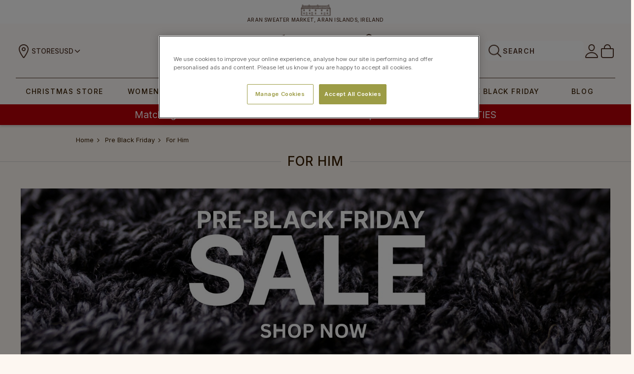

--- FILE ---
content_type: text/html; charset=UTF-8
request_url: https://www.aran.com/sale-him
body_size: 77366
content:








<!DOCTYPE html>
<html class="no-js" lang="en">
    <head>
        <title>Sale Men&#x27;s Irish Aran Sweaters; Special Offers Men&#x27;s Aran</title>
        <meta name="keywords" content="Irish Sweaters, Aran Sweaters, Irish Wool Sweaters "><meta name="description" content="Men&#039;s Aran Special Offers For Irish Sweaters &amp; Knitwear - Sale on Men&#039;s Aran knits, great value for wool sweaters, cardigans &amp; jackets from Ireland."><link rel='canonical' href='https://www.aran.com/sale-him' /><meta name='platform' content='bigcommerce.stencil' />
        
        
        <link href="https://cdn11.bigcommerce.com/s-scgdirr/product_images/favicon-32x32.png?t=1518539558" rel="shortcut icon">
        <meta name="viewport" content="width=device-width, initial-scale=1, maximum-scale=1">
        <meta name="ft-id" content="22sr">
        <meta name="ft-version" content="2.6.1">
        <link data-stencil-stylesheet href="https://cdn11.bigcommerce.com/s-scgdirr/stencil/9a015490-6b92-013e-ca03-2e9c1a78f516/e/5d3d5b90-9e07-013e-62ca-4a118280a6f2/css/theme-77a49900-a60c-013e-8e67-026a96baac6b.css" rel="stylesheet">
        <link href="https://fonts.googleapis.com/css2?family=Noto+Serif:wght@400;700&display=swap" rel="stylesheet">
        <script src="https://cdn11.bigcommerce.com/s-scgdirr/stencil/9a015490-6b92-013e-ca03-2e9c1a78f516/e/5d3d5b90-9e07-013e-62ca-4a118280a6f2/modernizr-custom.js"></script>


        <!-- Start Tracking Code for analytics_facebook -->

<script>
!function(f,b,e,v,n,t,s){if(f.fbq)return;n=f.fbq=function(){n.callMethod?n.callMethod.apply(n,arguments):n.queue.push(arguments)};if(!f._fbq)f._fbq=n;n.push=n;n.loaded=!0;n.version='2.0';n.queue=[];t=b.createElement(e);t.async=!0;t.src=v;s=b.getElementsByTagName(e)[0];s.parentNode.insertBefore(t,s)}(window,document,'script','https://connect.facebook.net/en_US/fbevents.js');

fbq('set', 'autoConfig', 'false', '899052613453073');
fbq('dataProcessingOptions', ['LDU'], 0, 0);
fbq('init', '899052613453073', {"external_id":"2cb5a3ba-d444-40a9-a3f1-23dcd7d44cf2"});
fbq('set', 'agent', 'bigcommerce', '899052613453073');

function trackEvents() {
    var pathName = window.location.pathname;

    fbq('track', 'PageView', {}, "");

    // Search events start -- only fire if the shopper lands on the /search.php page
    if (pathName.indexOf('/search.php') === 0 && getUrlParameter('search_query')) {
        fbq('track', 'Search', {
            content_type: 'product_group',
            content_ids: [],
            search_string: getUrlParameter('search_query')
        });
    }
    // Search events end

    // Wishlist events start -- only fire if the shopper attempts to add an item to their wishlist
    if (pathName.indexOf('/wishlist.php') === 0 && getUrlParameter('added_product_id')) {
        fbq('track', 'AddToWishlist', {
            content_type: 'product_group',
            content_ids: []
        });
    }
    // Wishlist events end

    // Lead events start -- only fire if the shopper subscribes to newsletter
    if (pathName.indexOf('/subscribe.php') === 0 && getUrlParameter('result') === 'success') {
        fbq('track', 'Lead', {});
    }
    // Lead events end

    // Registration events start -- only fire if the shopper registers an account
    if (pathName.indexOf('/login.php') === 0 && getUrlParameter('action') === 'account_created') {
        fbq('track', 'CompleteRegistration', {}, "");
    }
    // Registration events end

    

    function getUrlParameter(name) {
        var cleanName = name.replace(/[\[]/, '\[').replace(/[\]]/, '\]');
        var regex = new RegExp('[\?&]' + cleanName + '=([^&#]*)');
        var results = regex.exec(window.location.search);
        return results === null ? '' : decodeURIComponent(results[1].replace(/\+/g, ' '));
    }
}

if (window.addEventListener) {
    window.addEventListener("load", trackEvents, false)
}
</script>
<noscript><img height="1" width="1" style="display:none" alt="null" src="https://www.facebook.com/tr?id=899052613453073&ev=PageView&noscript=1&a=plbigcommerce1.2&eid="/></noscript>

<!-- End Tracking Code for analytics_facebook -->

<!-- Start Tracking Code for analytics_googleanalytics4 -->

<script data-cfasync="false" src="https://cdn11.bigcommerce.com/shared/js/google_analytics4_bodl_subscribers-358423becf5d870b8b603a81de597c10f6bc7699.js" integrity="sha256-gtOfJ3Avc1pEE/hx6SKj/96cca7JvfqllWA9FTQJyfI=" crossorigin="anonymous"></script>
<script data-cfasync="false">
  (function () {
    window.dataLayer = window.dataLayer || [];

    function gtag(){
        dataLayer.push(arguments);
    }

    function initGA4(event) {
         function setupGtag() {
            function configureGtag() {
                gtag('js', new Date());
                gtag('set', 'developer_id.dMjk3Nj', true);
                gtag('config', 'G-NSY2TDHV8K');
            }

            var script = document.createElement('script');

            script.src = 'https://www.googletagmanager.com/gtag/js?id=G-NSY2TDHV8K';
            script.async = true;
            script.onload = configureGtag;

            document.head.appendChild(script);
        }

        setupGtag();

        if (typeof subscribeOnBodlEvents === 'function') {
            subscribeOnBodlEvents('G-NSY2TDHV8K', false);
        }

        window.removeEventListener(event.type, initGA4);
    }

    

    var eventName = document.readyState === 'complete' ? 'consentScriptsLoaded' : 'DOMContentLoaded';
    window.addEventListener(eventName, initGA4, false);
  })()
</script>

<!-- End Tracking Code for analytics_googleanalytics4 -->

<!-- Start Tracking Code for analytics_siteverification -->

<meta name="p:domain_verify" content="90cacd91987f0844cd499ecf8b919038"/>
<meta name="facebook-domain-verification" content="0st6abafpuynwagczn8no0h8jkeczo" />
<meta name="google-site-verification" content="UHJ6qSJWTYIt017iiPWzWoV768M0PhG4Hgal8Se2wDo" />
<meta name="google-site-verification" content="X1Dt0tkKWnL0cX-0SWAklzrModSQ9215bLU0YkisSUI" />
<meta name="google-site-verification" content="xoGv9C9Sch0L1_4dx1SztEwRXAi-wwuKjkEldWI1HPE" />

<!-- End Tracking Code for analytics_siteverification -->

<!-- Start Tracking Code for analytics_visualwebsiteoptimizer -->

 

<!-- End Tracking Code for analytics_visualwebsiteoptimizer -->


<script type="text/javascript" src="https://checkout-sdk.bigcommerce.com/v1/loader.js" defer ></script>
<script type="text/javascript">
fbq('track', 'ViewCategory', {"content_ids":[],"content_type":"product_group","content_category":"For Him"});
</script>
<script type="text/javascript">
var BCData = {};
</script>
<script src='https://ecommplugins-trustboxsettings.trustpilot.com/stores/scgdirr.js?settings=1669823495065' async></script><script src='https://widget.trustpilot.com/bootstrap/v5/tp.widget.bootstrap.min.js' async></script><script type="text/javascript">

!function(e){if(!window.pintrk){window.pintrk=function()

{window.pintrk.queue.push(Array.prototype.slice.call(arguments))};var

n=window.pintrk;n.queue=[],n.version="3.0";var

t=document.createElement("script");t.async=!0,t.src=e;var

r=document.getElementsByTagName("script")[0];r.parentNode.insertBefore(t,r)}}

("https://s.pinimg.com/ct/core.js");



pintrk('load','2613076089645', { em: '%%GLOBAL_BillingEmail%%', });

pintrk('page');

</script>
                <script type="text/javascript">
                    const trustpilot_settings = {
                        page: "category" === "default" ? "landing" : "category",
                        sku: "",
                        name: "",
                        key: "KtGDgOnxgDw2UU0A",
                        product_id: "", // Needed for TrustBoxPreview
                    };
                    const createTrustBoxScript = function() {
                        const trustBoxScript = document.createElement('script');
                        trustBoxScript.async = true;
                        trustBoxScript.src = "https://ecommplugins-scripts.trustpilot.com/v2.1/js/header_bigcommerce.min.js";
                        document.head.appendChild(trustBoxScript);
                    };
                    if (BCData.product_attributes && !BCData.product_attributes.base && "sku" !== 'id') {
                        addEventListener('DOMContentLoaded', () => {
                            const endpoint = "/remote/v1/product-attributes/";
                            try {
                                stencilUtils.api.productAttributes.makeRequest(endpoint, "GET", {}, {}, function(err, res) {
                                    trustpilot_settings.sku = res.data["sku"];
                                    createTrustBoxScript();
                                })
                            } catch {
                                fetch(endpoint).then(function(res) {
                                    res.json().then(function(jsonRes) {
                                        trustpilot_settings.sku = jsonRes.data["sku"];
                                        createTrustBoxScript();
                                    });
                                });
                            }
                        });
                    } else {
                        createTrustBoxScript();
                    }
                </script>
            <!-- Bing Tracking -->
<script>(function(w,d,t,r,u){var f,n,i;w[u]=w[u]||[],f=function(){var o={ti:"5820314"};o.q=w[u],w[u]=new UET(o),w[u].push("pageLoad")},n=d.createElement(t),n.src=r,n.async=1,n.onload=n.onreadystatechange=function(){var s=this.readyState;s&&s!=="loaded"&&s!=="complete"||(f(),n.onload=n.onreadystatechange=null)},i=d.getElementsByTagName(t)[0],i.parentNode.insertBefore(n,i)})(window,document,"script","//bat.bing.com/bat.js","uetq");</script>
<!-- End Bing Tracking --><!-- OneTrust Cookies Consent Notice start for aran.com -->
<script src="https://cdn.cookielaw.org/scripttemplates/otSDKStub.js"  type="text/javascript" charset="UTF-8" data-domain-script="df22e366-e6e7-4919-a9f3-2c5bfbede1ec" ></script>
<script type="text/javascript">
function OptanonWrapper() { }
</script>
<!-- OneTrust Cookies Consent Notice end for aran.com -->
<!-- TikTok Pixel Code Start: Initialization Script & Page Event -->
<script>
!function (w, d, t) {
  w.TiktokAnalyticsObject=t;var ttq=w[t]=w[t]||[];ttq.methods=["page","track","identify","instances","debug","on","off","once","ready","alias","group","enableCookie","disableCookie"],ttq.setAndDefer=function(t,e){t[e]=function(){t.push([e].concat(Array.prototype.slice.call(arguments,0)))}};for(var i=0;i<ttq.methods.length;i++)ttq.setAndDefer(ttq,ttq.methods[i]);ttq.instance=function(t){for(var e=ttq._i[t]||[],n=0;n<ttq.methods.length;n++)ttq.setAndDefer(e,ttq.methods[n]);return e},ttq.load=function(e,n){var i="https://analytics.tiktok.com/i18n/pixel/events.js";ttq._i=ttq._i||{},ttq._i[e]=[],ttq._i[e]._u=i,ttq._t=ttq._t||{},ttq._t[e]=+new Date,ttq._o=ttq._o||{},ttq._o[e]=n||{},ttq._partner=ttq._partner||"BigCommerce";var o=document.createElement("script");o.type="text/javascript",o.async=!0,o.src=i+"?sdkid="+e+"&lib="+t;var a=document.getElementsByTagName("script")[0];a.parentNode.insertBefore(o,a)};

  ttq.load('CRQLQURC77UD4H2N5HSG');
  ttq.page();
}(window, document, 'ttq');

if (typeof BODL === 'undefined') {
  // https://developer.bigcommerce.com/theme-objects/breadcrumbs
  
  // https://developer.bigcommerce.com/theme-objects/brand
  
  // https://developer.bigcommerce.com/theme-objects/category
  
  
  // https://developer.bigcommerce.com/theme-objects/product
  
  
  
  
  
  
  
  // https://developer.bigcommerce.com/theme-objects/products
  
  // https://developer.bigcommerce.com/theme-objects/product_results
  
  // https://developer.bigcommerce.com/theme-objects/order
  
  // https://developer.bigcommerce.com/theme-objects/wishlist
  
  // https://developer.bigcommerce.com/theme-objects/wishlist
  
  // https://developer.bigcommerce.com/theme-objects/cart
  // (Fetching selective cart data to prevent additional payment button object html from causing JS parse error)
  
  
  
  // https://developer.bigcommerce.com/theme-objects/customer
  var BODL = JSON.parse("{\"breadcrumbs\":[{\"url\":\"https://www.aran.com/\",\"name\":\"Home\"},{\"name\":\"Pre Black Friday\",\"url\":\"https://www.aran.com/sale-items\"},{\"name\":\"For Him\",\"url\":\"https://www.aran.com/sale-him\"}],\"categoryProducts\":[{\"id\":17600,\"sku\":\"R1949\",\"name\":\"Mens Wool Turtleneck Sweater\",\"url\":\"https://www.aran.com/merino-wool-turtleneck-sweater\",\"brand\":null,\"availability\":\"\",\"summary\":\"Men's Wool Turtleneck Sweater&nbsp;-&nbsp;Reviews\\r\\nA good quality turtleneck sweater should be a staple in every man's wardrobe. This submariner style sweater is textured with the honeycomb and cable patterns of the Aran Islands. The cables represent the...\",\"image\":{\"data\":\"https://cdn11.bigcommerce.com/s-scgdirr/images/stencil/{:size}/products/17600/153631/R1949_Black_2_resized__68370.1762170245.png?c=2\",\"alt\":\"Mens Wool Turtleneck Sweater - Black\"},\"qty_in_cart\":0,\"pre_order\":false,\"has_options\":true,\"show_cart_action\":true,\"stock_level\":null,\"low_stock_level\":null,\"weight\":{\"formatted\":\"1.50 LBS\",\"value\":1.5},\"demo\":false,\"date_added\":\"5th Jun 2015\",\"add_to_wishlist_url\":\"/wishlist.php?action=add&product_id=17600\",\"custom_fields\":null,\"images\":[{\"data\":\"https://cdn11.bigcommerce.com/s-scgdirr/images/stencil/{:size}/products/17600/153631/R1949_Black_2_resized__68370.1762170245.png?c=2\",\"alt\":\"Mens Wool Turtleneck Sweater - Black\"},{\"data\":\"https://cdn11.bigcommerce.com/s-scgdirr/images/stencil/{:size}/products/17600/100100/R1949_-_Navy_1__07501.1736165002.jpg?c=2\",\"alt\":\"Mens Wool Turtleneck Sweater - Navy\"},{\"data\":\"https://cdn11.bigcommerce.com/s-scgdirr/images/stencil/{:size}/products/17600/153630/R1949_Army_Green_2__31816.1758185559.png?c=2\",\"alt\":\"Mens Wool Turtleneck Sweater - Army Green\"},{\"data\":\"https://cdn11.bigcommerce.com/s-scgdirr/images/stencil/{:size}/products/17600/153632/R1949_Black_4__01451.1732792255.png?c=2\",\"alt\":\"Mens Wool Turtleneck Sweater  - Black \"},{\"data\":\"https://cdn11.bigcommerce.com/s-scgdirr/images/stencil/{:size}/products/17600/153633/R1949_Army_Green_Macro__03564.1732792259.png?c=2\",\"alt\":\"Mens Wool Turtleneck Sweater  - Macro\"}],\"rating\":null,\"num_reviews\":null,\"price\":{\"without_tax\":{\"formatted\":\"$109.00\",\"value\":109,\"currency\":\"USD\"},\"tax_label\":\"Tax\",\"sale_price_without_tax\":{\"formatted\":\"$109.00\",\"value\":109,\"currency\":\"USD\"},\"non_sale_price_without_tax\":{\"formatted\":\"$139.00\",\"value\":139,\"currency\":\"USD\"},\"rrp_without_tax\":{\"formatted\":\"$139.00\",\"value\":139,\"currency\":\"USD\"},\"saved\":{\"formatted\":\"$30.00\",\"value\":30,\"currency\":\"USD\"}},\"category\":[\"Pre Black Friday\",\"Pre Black Friday/For Him\",\"Mens\",\"Inis Mór Collection/St. Patricks Day/Womens\",\"Inis Mór Collection/Irish Sweaters\",\"Mens/Shop By Color‎\",\"Mens/Shop By Color‎/Charcoals / Blacks\",\"Mens/Sweaters/Charcoal & Black Sweaters\",\"Mens/Shop By Style/Fisherman Sweaters\",\"Mens/Shop By Style/Turtleneck Knit Sweaters\",\"Mens/Shop By Style\"]},{\"id\":27827,\"sku\":\"2507JR\",\"name\":\"Aran Half-Zip Jacquard Sweater\",\"url\":\"https://www.aran.com/aran-half-zip-jacquard-sweater\",\"brand\":null,\"availability\":\"\",\"summary\":\"Aran Half-Zip Jacquard Sweater &nbsp;-&nbsp;Reviews\\r\\nEmbrace the heritage of Irish knitwear with the Aran Half-Zip Jacquard Sweater, a timeless piece that combines traditional craftsmanship with modern style. Made from 100% Merino Wool, this sweater is...\",\"image\":{\"data\":\"https://cdn11.bigcommerce.com/s-scgdirr/images/stencil/{:size}/products/27827/153046/2507JR-Army_Green-1__11354.1730903478.jpg?c=2\",\"alt\":\"Aran Half-Zip Jacquard Sweater - Army Green\"},\"qty_in_cart\":0,\"pre_order\":false,\"has_options\":true,\"show_cart_action\":true,\"stock_level\":null,\"low_stock_level\":null,\"weight\":{\"formatted\":\"1.50 LBS\",\"value\":1.5},\"demo\":false,\"date_added\":\"4th Nov 2024\",\"add_to_wishlist_url\":\"/wishlist.php?action=add&product_id=27827\",\"custom_fields\":null,\"images\":[{\"data\":\"https://cdn11.bigcommerce.com/s-scgdirr/images/stencil/{:size}/products/27827/153046/2507JR-Army_Green-1__11354.1730903478.jpg?c=2\",\"alt\":\"Aran Half-Zip Jacquard Sweater - Army Green\"},{\"data\":\"https://cdn11.bigcommerce.com/s-scgdirr/images/stencil/{:size}/products/27827/153042/2507JR-Slate-3__31699.1730905059.jpg?c=2\",\"alt\":\"Aran Half-Zip Jacquard Sweater - Army Green\"},{\"data\":\"https://cdn11.bigcommerce.com/s-scgdirr/images/stencil/{:size}/products/27827/153041/2507JR-DeepWaterBlue-2__59984.1730903505.jpg?c=2\",\"alt\":\"Aran Half-Zip Jacquard Sweater - Deep Water Blue\"},{\"data\":\"https://cdn11.bigcommerce.com/s-scgdirr/images/stencil/{:size}/products/27827/153050/2507JR-DeepWaterBlue-1__98382.1730903506.jpg?c=2\",\"alt\":\"Aran Half-Zip Jacquard Sweater - Deep Water Blue\"},{\"data\":\"https://cdn11.bigcommerce.com/s-scgdirr/images/stencil/{:size}/products/27827/153044/2507JR-Slate-2__25871.1730903482.jpg?c=2\",\"alt\":\"Aran Half-Zip Jacquard Sweater - Slate\"}],\"rating\":null,\"num_reviews\":null,\"price\":{\"without_tax\":{\"formatted\":\"$99.95\",\"value\":99.95,\"currency\":\"USD\"},\"tax_label\":\"Tax\",\"sale_price_without_tax\":{\"formatted\":\"$99.95\",\"value\":99.95,\"currency\":\"USD\"},\"non_sale_price_without_tax\":{\"formatted\":\"$129.00\",\"value\":129,\"currency\":\"USD\"},\"rrp_without_tax\":{\"formatted\":\"$129.00\",\"value\":129,\"currency\":\"USD\"},\"saved\":{\"formatted\":\"$29.05\",\"value\":29.05,\"currency\":\"USD\"}},\"category\":[\"Pre Black Friday\",\"Pre Black Friday/For Him\",\"Mens\",\"Mens/Sweaters\",\"Christmas Store\",\"Christmas Store/Christmas For Him\",\"Christmas Store/Festive Sweaters\",\"Mens/Aran Fair Isles\",\"Mens/Aran Fair Isles/Men's Fair Isle Sweaters\"]},{\"id\":27836,\"sku\":\"SMK10-8333\",\"name\":\"Killybegs Half-Zip Wool Sweater\",\"url\":\"https://www.aran.com/killybegs-half-zip-wool-sweater\",\"brand\":null,\"availability\":\"\",\"summary\":\"Killybegs Half-Zip Wool Sweater&nbsp;-&nbsp;Reviews&nbsp;\\r\\nDiscover the Essence of Irish Comfort with the Killybegs Half-Zip Wool Sweater\\r\\nEmbrace the warmth and style of Ireland with the Killybegs Half-Zip Wool Sweater. This beautifully crafted garment...\",\"image\":{\"data\":\"https://cdn11.bigcommerce.com/s-scgdirr/images/stencil/{:size}/products/27836/153114/SMK10-8333-CharcoalMarl-3__94067.1730911955.jpg?c=2\",\"alt\":\"Killybegs Half-Zip Wool Sweater - Charcoal Marl\"},\"qty_in_cart\":0,\"pre_order\":false,\"has_options\":true,\"show_cart_action\":true,\"stock_level\":null,\"low_stock_level\":null,\"weight\":{\"formatted\":\"1.50 LBS\",\"value\":1.5},\"demo\":false,\"date_added\":\"4th Nov 2024\",\"add_to_wishlist_url\":\"/wishlist.php?action=add&product_id=27836\",\"custom_fields\":null,\"images\":[{\"data\":\"https://cdn11.bigcommerce.com/s-scgdirr/images/stencil/{:size}/products/27836/153114/SMK10-8333-CharcoalMarl-3__94067.1730911955.jpg?c=2\",\"alt\":\"Killybegs Half-Zip Wool Sweater - Charcoal Marl\"},{\"data\":\"https://cdn11.bigcommerce.com/s-scgdirr/images/stencil/{:size}/products/27836/153107/SMK10-8333-CharcoalMarl-2__57105.1730911903.jpg?c=2\",\"alt\":\"Killybegs Half-Zip Wool Sweater - Charcoal Marl\"},{\"data\":\"https://cdn11.bigcommerce.com/s-scgdirr/images/stencil/{:size}/products/27836/153110/SMK10-8333-CharcoalMarl-1__09198.1730911904.jpg?c=2\",\"alt\":\"Killybegs Half-Zip Wool Sweater - Charcoal Marl\"},{\"data\":\"https://cdn11.bigcommerce.com/s-scgdirr/images/stencil/{:size}/products/27836/153115/SMK10-8333-CharcoalMarl-4__63113.1730911905.jpg?c=2\",\"alt\":\"Killybegs Half-Zip Wool Sweater - Charcoal Marl\"},{\"data\":\"https://cdn11.bigcommerce.com/s-scgdirr/images/stencil/{:size}/products/27836/153112/SMK10-8333-Pepper-1__61570.1730911911.jpg?c=2\",\"alt\":\"Killybegs Half-Zip Wool Sweater - Pepper\"}],\"rating\":null,\"num_reviews\":null,\"price\":{\"without_tax\":{\"formatted\":\"$99.95\",\"value\":99.95,\"currency\":\"USD\"},\"tax_label\":\"Tax\",\"sale_price_without_tax\":{\"formatted\":\"$99.95\",\"value\":99.95,\"currency\":\"USD\"},\"non_sale_price_without_tax\":{\"formatted\":\"$129.00\",\"value\":129,\"currency\":\"USD\"}},\"category\":[\"Pre Black Friday\",\"Pre Black Friday/For Him\",\"Mens\",\"Mens/Sweaters\"]},{\"id\":20988,\"sku\":\"B558\",\"name\":\"Mens Drawcord Collar Aran Sweater\",\"url\":\"https://www.aran.com/mens-drawcord-collar-aran-sweater\",\"brand\":null,\"availability\":\"\",\"summary\":\"Mens Drawcord Collar Aran Sweater&nbsp;-&nbsp;Reviews\\r\\n\\r\\nMade in Ireland of 100% merino wool\\r\\nFeatures stylish &amp; practical drawcord collar\\r\\nClassic Sweater featuring diamond &amp; cable patterns\\r\\nComes with signed &amp; stamped Certificate of...\",\"image\":{\"data\":\"https://cdn11.bigcommerce.com/s-scgdirr/images/stencil/{:size}/products/20988/152127/ResizedASM_-_900x600_-_00040__13017.1762170829.jpg?c=2\",\"alt\":\"Mens Drawcord Collar Aran Sweater - Natural White\"},\"qty_in_cart\":0,\"pre_order\":false,\"has_options\":true,\"show_cart_action\":true,\"stock_level\":null,\"low_stock_level\":null,\"weight\":{\"formatted\":\"1.50 LBS\",\"value\":1.5},\"demo\":false,\"date_added\":\"23rd Mar 2019\",\"add_to_wishlist_url\":\"/wishlist.php?action=add&product_id=20988\",\"custom_fields\":null,\"images\":[{\"data\":\"https://cdn11.bigcommerce.com/s-scgdirr/images/stencil/{:size}/products/20988/152127/ResizedASM_-_900x600_-_00040__13017.1762170829.jpg?c=2\",\"alt\":\"Mens Drawcord Collar Aran Sweater - Natural White\"},{\"data\":\"https://cdn11.bigcommerce.com/s-scgdirr/images/stencil/{:size}/products/20988/152131/ResizedASM_-_900x600_-_00031__47289.1737730320.jpg?c=2\",\"alt\":\"Mens Drawcord Collar Aran Sweater - Denim Marl\"},{\"data\":\"https://cdn11.bigcommerce.com/s-scgdirr/images/stencil/{:size}/products/20988/152130/ResizedASM_-_900x600_-_00163__89793.1728051625.jpg?c=2\",\"alt\":\"Mens Drawcord Collar Aran Sweater - Army Green\"},{\"data\":\"https://cdn11.bigcommerce.com/s-scgdirr/images/stencil/{:size}/products/20988/152126/ResizedASM_-_900x600_-_00041__98570.1726230290.jpg?c=2\",\"alt\":\"Mens Drawcord Collar Aran Sweater - Natural White\"},{\"data\":\"https://cdn11.bigcommerce.com/s-scgdirr/images/stencil/{:size}/products/20988/152125/ResizedASM_-_900x600_-_00042__86377.1726230290.jpg?c=2\",\"alt\":\"Mens Drawcord Collar Aran Sweater - Natural White Macro\"}],\"rating\":null,\"num_reviews\":null,\"price\":{\"without_tax\":{\"formatted\":\"$129.00\",\"value\":129,\"currency\":\"USD\"},\"tax_label\":\"Tax\",\"sale_price_without_tax\":{\"formatted\":\"$129.00\",\"value\":129,\"currency\":\"USD\"},\"non_sale_price_without_tax\":{\"formatted\":\"$149.00\",\"value\":149,\"currency\":\"USD\"},\"rrp_without_tax\":{\"formatted\":\"$149.00\",\"value\":149,\"currency\":\"USD\"},\"saved\":{\"formatted\":\"$20.00\",\"value\":20,\"currency\":\"USD\"}},\"category\":[\"Pre Black Friday\",\"Pre Black Friday/For Him\",\"Mens\",\"Mens/Sweaters\",\"Inis Mór Collection/Aran Summer Collection\",\"Inis Mór Collection/Aran Summer Collection/For Him\",\"Gifts & Home/Gift For Him\"]},{\"id\":18777,\"sku\":\"SH4139M\",\"name\":\"Men's Shawl Neck Diamond Cardigan\",\"url\":\"https://www.aran.com/shawl-neck-mens-cardigan-merino-wool\",\"brand\":null,\"availability\":\"\",\"summary\":\"Mens Shawl Neck Diamond Cardigan -&nbsp;Reviews\\r\\nGift to Someone as a Wish for Success\\r\\nA layering essential for the style-conscious man and a true wardrobe staple, the shawl neck style was a firm favourite with fashion icons, such as Steve McQueen and...\",\"image\":{\"data\":\"https://cdn11.bigcommerce.com/s-scgdirr/images/stencil/{:size}/products/18777/159197/unnamed__01188.1762450949.jpg?c=2\",\"alt\":\"Men's Shawl Neck Cardigan - Charcoal \"},\"qty_in_cart\":0,\"pre_order\":false,\"has_options\":true,\"show_cart_action\":true,\"stock_level\":null,\"low_stock_level\":null,\"weight\":{\"formatted\":\"1.50 LBS\",\"value\":1.5},\"demo\":false,\"date_added\":\"5th Jun 2015\",\"add_to_wishlist_url\":\"/wishlist.php?action=add&product_id=18777\",\"custom_fields\":null,\"images\":[{\"data\":\"https://cdn11.bigcommerce.com/s-scgdirr/images/stencil/{:size}/products/18777/159197/unnamed__01188.1762450949.jpg?c=2\",\"alt\":\"Men's Shawl Neck Cardigan - Charcoal \"},{\"data\":\"https://cdn11.bigcommerce.com/s-scgdirr/images/stencil/{:size}/products/18777/46111/SH4139lead1__32510.1740491745.jpg?c=2\",\"alt\":\"Men's Shawl Neck Cardigan - Merino Wool - Army Green\"},{\"data\":\"https://cdn11.bigcommerce.com/s-scgdirr/images/stencil/{:size}/products/18777/96363/SH4139_-_White_1__57122.1671664157.jpg?c=2\",\"alt\":\"Men's Shawl Neck Cardigan - Natural White \"},{\"data\":\"https://cdn11.bigcommerce.com/s-scgdirr/images/stencil/{:size}/products/18777/96365/SH4139_-_White_2__82941.1671664157.jpg?c=2\",\"alt\":\"Men's Shawl Neck Cardigan - Natural White \"},{\"data\":\"https://cdn11.bigcommerce.com/s-scgdirr/images/stencil/{:size}/products/18777/96359/SH4139_-_Oatmeal_1__53251.1671664157.jpg?c=2\",\"alt\":\"Men's Shawl Neck Cardigan - Oatmeal\"}],\"rating\":null,\"num_reviews\":null,\"price\":{\"without_tax\":{\"formatted\":\"$99.95\",\"value\":99.95,\"currency\":\"USD\"},\"tax_label\":\"Tax\",\"sale_price_without_tax\":{\"formatted\":\"$99.95\",\"value\":99.95,\"currency\":\"USD\"},\"non_sale_price_without_tax\":{\"formatted\":\"$169.00\",\"value\":169,\"currency\":\"USD\"},\"rrp_without_tax\":{\"formatted\":\"$169.00\",\"value\":169,\"currency\":\"USD\"},\"saved\":{\"formatted\":\"$69.05\",\"value\":69.05,\"currency\":\"USD\"}},\"category\":[\"Pre Black Friday\",\"Pre Black Friday/For Him\",\"Mens\",\"Mens/Cardigans & Coats\",\"Inis Mór Collection/St. Patricks Day\",\"Inis Mór Collection/St. Patricks Day/Mens\",\"Inis Mór Collection/100% Wool Sweaters\",\"Mens/Cardigans & Coats/Green Cardigans\",\"Womens/Spring Collection\",\"Womens/Spring Collection/Spring For Men\",\"Inis Mór Collection/Special Offers/Wool Sweaters Test\",\"Womens/Autumn Winter 25\",\"Womens/Autumn Winter 25/Autumn For Him\"]},{\"id\":27206,\"sku\":\"C5349\",\"name\":\"Merino Jacquard Crew Neck Sweater\",\"url\":\"https://www.aran.com/merino-jacquard-crew-neck-sweater\",\"brand\":null,\"availability\":\"\",\"summary\":\"Merino Jacquard Crew Neck Sweater &nbsp;-&nbsp;Reviews\\r\\nOur Merino Jacquard Crew Neck Sweater for Men is the perfect sweater style for any season.&nbsp;\\r\\n\\r\\nMade in Ireland of 100% Merino Wool\\r\\nStylish Jacquard design.\\r\\nComes with signed &amp; stamped...\",\"image\":{\"data\":\"https://cdn11.bigcommerce.com/s-scgdirr/images/stencil/{:size}/products/27206/156345/C5349_Oatmeal__35019.1762170930.jpg?c=2\",\"alt\":\"Merino Jacquard Crew Neck Sweater\"},\"qty_in_cart\":0,\"pre_order\":false,\"has_options\":true,\"show_cart_action\":true,\"stock_level\":null,\"low_stock_level\":null,\"weight\":{\"formatted\":\"1.50 LBS\",\"value\":1.5},\"demo\":false,\"date_added\":\"8th Jun 2023\",\"add_to_wishlist_url\":\"/wishlist.php?action=add&product_id=27206\",\"custom_fields\":null,\"images\":[{\"data\":\"https://cdn11.bigcommerce.com/s-scgdirr/images/stencil/{:size}/products/27206/156345/C5349_Oatmeal__35019.1762170930.jpg?c=2\",\"alt\":\"Merino Jacquard Crew Neck Sweater\"},{\"data\":\"https://cdn11.bigcommerce.com/s-scgdirr/images/stencil/{:size}/products/27206/156344/C5349_Oatmeal1__34726.1761839859.jpg?c=2\",\"alt\":\"Merino Jacquard Crew Neck Sweater\"},{\"data\":\"https://cdn11.bigcommerce.com/s-scgdirr/images/stencil/{:size}/products/27206/156343/C5349_Oatmeal2__48705.1761839860.jpg?c=2\",\"alt\":\"Merino Jacquard Crew Neck Sweater\"},{\"data\":\"https://cdn11.bigcommerce.com/s-scgdirr/images/stencil/{:size}/products/27206/140807/C5349_-_Army_Green_1__64380.1757411489.jpg?c=2\",\"alt\":\"Merino Jacquard Crew Neck Sweater\"},{\"data\":\"https://cdn11.bigcommerce.com/s-scgdirr/images/stencil/{:size}/products/27206/140808/C5349_-_Charcoal_1__58750.1686240520.jpg?c=2\",\"alt\":\"Merino Jacquard Crew Neck Sweater\"}],\"rating\":null,\"num_reviews\":null,\"price\":{\"without_tax\":{\"formatted\":\"$99.95\",\"value\":99.95,\"currency\":\"USD\"},\"tax_label\":\"Tax\",\"sale_price_without_tax\":{\"formatted\":\"$99.95\",\"value\":99.95,\"currency\":\"USD\"},\"non_sale_price_without_tax\":{\"formatted\":\"$129.00\",\"value\":129,\"currency\":\"USD\"},\"rrp_without_tax\":{\"formatted\":\"$129.00\",\"value\":129,\"currency\":\"USD\"},\"saved\":{\"formatted\":\"$29.05\",\"value\":29.05,\"currency\":\"USD\"}},\"category\":[\"Pre Black Friday\",\"Pre Black Friday/For Him\",\"Mens\",\"Mens/Sweaters\",\"Christmas Store\",\"Christmas Store/Christmas For Him\",\"Mens/Sweaters/Green Sweaters\",\"Womens/Autumn Winter 25\",\"Womens/Autumn Winter 25/Autumn For Him\"]},{\"id\":17260,\"sku\":\"S554\",\"name\":\"Windproof Aran Style Bodywarmer\",\"url\":\"https://www.aran.com/windproof-aran-style-bodywarmer\",\"brand\":null,\"availability\":\"\",\"summary\":\"Windproof Aran Style&nbsp;Bodywarmer&nbsp;-&nbsp;Reviews\\r\\nOur Windproof Aran Style&nbsp;Gilet Bodywarmer is made in Ireland from 100% Pure New Wool. Garments made from Pure New Wool are extremely warm and long lasting, just our like Men&rsquo;s Gilet...\",\"image\":{\"data\":\"https://cdn11.bigcommerce.com/s-scgdirr/images/stencil/{:size}/products/17260/101672/S554_-_Fern_1__19654.1675939128.jpg?c=2\",\"alt\":\"Windproof Aran Style Bodywarmer - Fern \"},\"qty_in_cart\":0,\"pre_order\":false,\"has_options\":true,\"show_cart_action\":true,\"stock_level\":null,\"low_stock_level\":null,\"weight\":{\"formatted\":\"1.50 LBS\",\"value\":1.5},\"demo\":false,\"date_added\":\"5th Jun 2015\",\"add_to_wishlist_url\":\"/wishlist.php?action=add&product_id=17260\",\"custom_fields\":null,\"images\":[{\"data\":\"https://cdn11.bigcommerce.com/s-scgdirr/images/stencil/{:size}/products/17260/101672/S554_-_Fern_1__19654.1675939128.jpg?c=2\",\"alt\":\"Windproof Aran Style Bodywarmer - Fern \"},{\"data\":\"https://cdn11.bigcommerce.com/s-scgdirr/images/stencil/{:size}/products/17260/35318/S554@lead3__93273.1582546282.jpg?c=2\",\"alt\":\"Windproof Aran Style Bodywarmer - Fern \"},{\"data\":\"https://cdn11.bigcommerce.com/s-scgdirr/images/stencil/{:size}/products/17260/44878/S554leadnightshade__80860.1553008663.jpg?c=2\",\"alt\":\"Windproof Aran Style Bodywarmer - Nightshade\"},{\"data\":\"https://cdn11.bigcommerce.com/s-scgdirr/images/stencil/{:size}/products/17260/35316/S554@lead2__67859.1433458970.jpg?c=2\",\"alt\":\"Windproof Aran Style Bodywarmer - Nightshade\"},{\"data\":\"https://cdn11.bigcommerce.com/s-scgdirr/images/stencil/{:size}/products/17260/35314/S554@lead__83711.1433458967.jpg?c=2\",\"alt\":\"Windproof Aran Style Bodywarmer - Silver\"}],\"rating\":null,\"num_reviews\":null,\"price\":{\"without_tax\":{\"formatted\":\"$84.95\",\"value\":84.95,\"currency\":\"USD\"},\"tax_label\":\"Tax\",\"price_range\":{\"min\":{\"without_tax\":{\"formatted\":\"$84.95\",\"value\":84.95,\"currency\":\"USD\"},\"tax_label\":\"Tax\"},\"max\":{\"without_tax\":{\"formatted\":\"$109.00\",\"value\":109,\"currency\":\"USD\"},\"tax_label\":\"Tax\"}}},\"category\":[\"Pre Black Friday/For Him\",\"Mens\",\"Mens/Cardigans & Coats\",\"Mens/Big & Tall\",\"Gifts & Home/Gift For Him\",\"Womens/Autumn Winter 25\",\"Womens/Autumn Winter 25/Autumn For Him\"]},{\"id\":23388,\"sku\":\"R839\",\"name\":\"Men's Aran Diamond Draw-String Sweater\",\"url\":\"https://www.aran.com/men-s-aran-diamond-draw-string-sweater\",\"brand\":null,\"availability\":\"\",\"summary\":\"Men's Aran Diamond Draw-String Sweater&nbsp;-&nbsp;Reviews\\r\\n\\r\\nMade in Ireland from 100% pure new wool\\r\\nFully lined for extra comfort\\r\\nQuilted diamond design shoulders\\r\\nFeatures traditional Aran cable, diamond &amp; rope patterns\\r\\nDraw-string toggles for...\",\"image\":{\"data\":\"https://cdn11.bigcommerce.com/s-scgdirr/images/stencil/{:size}/products/23388/63740/R839_528_A__90908.1762169422.jpg?c=2\",\"alt\":\"Men's Aran Diamond Draw-String Sweater - Charcoal\"},\"qty_in_cart\":0,\"pre_order\":false,\"has_options\":true,\"show_cart_action\":true,\"stock_level\":null,\"low_stock_level\":null,\"weight\":{\"formatted\":\"1.50 LBS\",\"value\":1.5},\"demo\":false,\"date_added\":\"11th Feb 2021\",\"add_to_wishlist_url\":\"/wishlist.php?action=add&product_id=23388\",\"custom_fields\":null,\"images\":[{\"data\":\"https://cdn11.bigcommerce.com/s-scgdirr/images/stencil/{:size}/products/23388/63740/R839_528_A__90908.1762169422.jpg?c=2\",\"alt\":\"Men's Aran Diamond Draw-String Sweater - Charcoal\"},{\"data\":\"https://cdn11.bigcommerce.com/s-scgdirr/images/stencil/{:size}/products/23388/153231/R839_Black__02109.1731089351.jpg?c=2\",\"alt\":\"Men's Aran Diamond Draw-String Sweater - Black\"},{\"data\":\"https://cdn11.bigcommerce.com/s-scgdirr/images/stencil/{:size}/products/23388/153230/R839_Black_Macro__96532.1731089355.jpg?c=2\",\"alt\":\"Men's Aran Diamond Draw-String Sweater - Black Macro\"},{\"data\":\"https://cdn11.bigcommerce.com/s-scgdirr/images/stencil/{:size}/products/23388/63741/R839_528_b__57005.1731089326.jpg?c=2\",\"alt\":\"Men's Aran Diamond Draw-String Sweater - Charcoal\"},{\"data\":\"https://cdn11.bigcommerce.com/s-scgdirr/images/stencil/{:size}/products/23388/98191/R839_-_Charcoal_Front__74796.1731089332.jpg?c=2\",\"alt\":\"Men's Aran Diamond Draw-String Sweater - Charcoal Front\"}],\"rating\":null,\"num_reviews\":null,\"price\":{\"without_tax\":{\"formatted\":\"$99.95\",\"value\":99.95,\"currency\":\"USD\"},\"tax_label\":\"Tax\",\"sale_price_without_tax\":{\"formatted\":\"$99.95\",\"value\":99.95,\"currency\":\"USD\"},\"non_sale_price_without_tax\":{\"formatted\":\"$129.00\",\"value\":129,\"currency\":\"USD\"},\"rrp_without_tax\":{\"formatted\":\"$149.00\",\"value\":149,\"currency\":\"USD\"},\"saved\":{\"formatted\":\"$49.05\",\"value\":49.05,\"currency\":\"USD\"}},\"category\":[\"Pre Black Friday/For Him\",\"Mens\",\"Mens/Sweaters\",\"Mens/Shop By Color‎/Charcoals / Blacks\",\"Gifts & Home/Gift For Him\",\"Mens/Sweaters/Charcoal & Black Sweaters\",\"Inis Mór Collection/Valentine's Edit\",\"Inis Mór Collection/Valentine's Edit/Popular Arans For Him\"]},{\"id\":19929,\"sku\":\"A662\",\"name\":\"Wool Cashmere Aran Sweater\",\"url\":\"https://www.aran.com/luxury-aran-sweater\",\"brand\":null,\"availability\":\"\",\"summary\":\"Wool Cashmere Aran Sweater&nbsp;-&nbsp;Reviews\\r\\n\\r\\nThe world renowned Aran design,&nbsp;combined with a unique blend of cashmere and wool, make this sweater the ultimate in Aran Luxury for this Autumn/Winter season.&nbsp;\\r\\n&nbsp;\\r\\nIts soft to touch feel...\",\"image\":{\"data\":\"https://cdn11.bigcommerce.com/s-scgdirr/images/stencil/{:size}/products/19929/51761/A662-dusk-blue__63528.1760689630.jpg?c=2\",\"alt\":\"Wool Cashmere Aran Sweater - Dusk Blue\"},\"qty_in_cart\":0,\"pre_order\":false,\"has_options\":true,\"show_cart_action\":true,\"stock_level\":null,\"low_stock_level\":null,\"weight\":{\"formatted\":\"1.50 LBS\",\"value\":1.5},\"demo\":false,\"date_added\":\"5th Jun 2015\",\"add_to_wishlist_url\":\"/wishlist.php?action=add&product_id=19929\",\"custom_fields\":null,\"images\":[{\"data\":\"https://cdn11.bigcommerce.com/s-scgdirr/images/stencil/{:size}/products/19929/93858/A662_-_Rich_Burgundy__79156.1687197822.jpg?c=2\",\"alt\":\"Wool Cashmere Aran Sweater - Rich Burgundy\"},{\"data\":\"https://cdn11.bigcommerce.com/s-scgdirr/images/stencil/{:size}/products/19929/48863/A662mleadmidgrey__61675.1508336958.jpg?c=2\",\"alt\":\"Wool Cashmere Aran Sweater - Mid Grey\"},{\"data\":\"https://cdn11.bigcommerce.com/s-scgdirr/images/stencil/{:size}/products/19929/51177/A662_-_Natural_White__33863.1549384291.jpg?c=2\",\"alt\":\"Wool Cashmere Aran Sweater - Natural White\"},{\"data\":\"https://cdn11.bigcommerce.com/s-scgdirr/images/stencil/{:size}/products/19929/43035/A662mWhitelead__01489.1580730356.jpg?c=2\",\"alt\":\"Wool Cashmere Aran Sweater - Chalkstone\"},{\"data\":\"https://cdn11.bigcommerce.com/s-scgdirr/images/stencil/{:size}/products/19929/94030/A662_-_Navy_Marl__22228.1687197822.jpg?c=2\",\"alt\":\"Wool Cashmere Aran Sweater - Navy Marl\"}],\"rating\":null,\"num_reviews\":null,\"price\":{\"without_tax\":{\"formatted\":\"$169.00\",\"value\":169,\"currency\":\"USD\"},\"tax_label\":\"Tax\",\"price_range\":{\"min\":{\"without_tax\":{\"formatted\":\"$169.00\",\"value\":169,\"currency\":\"USD\"},\"tax_label\":\"Tax\"},\"max\":{\"without_tax\":{\"formatted\":\"$179.00\",\"value\":179,\"currency\":\"USD\"},\"tax_label\":\"Tax\"}}},\"category\":[\"Pre Black Friday/For Him\",\"Mens\",\"Mens/Sweaters\",\"Inis Mór Collection/Luxury Aran Range\"]},{\"id\":22335,\"sku\":\"B409\",\"name\":\"Men's  Super Soft Trellis Snood Scarf\",\"url\":\"https://www.aran.com/men-s-super-soft-trellis-snood-scarf-x6ez\",\"brand\":null,\"availability\":\"\",\"summary\":\"Men's Aran Snood Scarf&nbsp;-&nbsp;Reviews\\r\\nStay snug and warm in our Super Soft Irish snood scarf. Crafted using 100% super soft Merino Wool, it can be hand washed or dry cleaned.\\r\\nThe snood is sewn in a circle and has 2 drawstrings with feature toggles...\",\"image\":{\"data\":\"https://cdn11.bigcommerce.com/s-scgdirr/images/stencil/{:size}/products/22335/57636/B409_367_resized__97196.1667390101.jpg?c=2\",\"alt\":\"Men's Super Soft Trellis Snood Scarf \"},\"qty_in_cart\":0,\"pre_order\":false,\"has_options\":true,\"show_cart_action\":true,\"stock_level\":null,\"low_stock_level\":null,\"weight\":{\"formatted\":\"0.50 LBS\",\"value\":0.5},\"demo\":false,\"date_added\":\"12th Aug 2020\",\"add_to_wishlist_url\":\"/wishlist.php?action=add&product_id=22335\",\"custom_fields\":null,\"images\":[{\"data\":\"https://cdn11.bigcommerce.com/s-scgdirr/images/stencil/{:size}/products/22335/57636/B409_367_resized__97196.1667390101.jpg?c=2\",\"alt\":\"Men's Super Soft Trellis Snood Scarf \"},{\"data\":\"https://cdn11.bigcommerce.com/s-scgdirr/images/stencil/{:size}/products/22335/57635/B409_res__52275.1597675116.jpg?c=2\",\"alt\":\"Men's Super Soft Trellis Snood Scarf \"},{\"data\":\"https://cdn11.bigcommerce.com/s-scgdirr/images/stencil/{:size}/products/22335/57634/B409_B410_Set_res__59740.1597675116.jpg?c=2\",\"alt\":\"Men's Super Soft Trellis Snood Scarf \"},{\"data\":\"https://cdn11.bigcommerce.com/s-scgdirr/images/stencil/{:size}/products/22335/96524/B409_-_Coral__00495.1718912057.jpg?c=2\",\"alt\":\"Men's Super Soft Trellis Snood Scarf - Coral\"},{\"data\":\"https://cdn11.bigcommerce.com/s-scgdirr/images/stencil/{:size}/products/22335/94094/B409_-_Black_1__25601.1718912057.jpg?c=2\",\"alt\":\"Men's Super Soft Trellis Snood Scarf - Black\"}],\"rating\":null,\"num_reviews\":null,\"price\":{\"without_tax\":{\"formatted\":\"$34.95\",\"value\":34.95,\"currency\":\"USD\"},\"tax_label\":\"Tax\",\"sale_price_without_tax\":{\"formatted\":\"$34.95\",\"value\":34.95,\"currency\":\"USD\"},\"non_sale_price_without_tax\":{\"formatted\":\"$44.95\",\"value\":44.95,\"currency\":\"USD\"}},\"category\":[\"Pre Black Friday/For Him\",\"Mens/Scarves\",\"Mens/Scarves/Knitted Wool Scarves\",\"Gifts & Home/Gift For Him\"]},{\"id\":20147,\"sku\":\"PAC500\",\"name\":\"Aran Fleece Lined Beanie\",\"url\":\"https://www.aran.com/aran-fleece-lined-beanie\",\"brand\":null,\"availability\":\"\",\"summary\":\"Aran Fleece Lined Beanie&nbsp;-&nbsp;Reviews\\r\\nOur Aran Beanie is crafted from 100% new wool and is fleece-lined for maximum warmth and comfort to the wearer. Featuring the popular Diamond Moss Stitch, it is a classic and stylish accessory this season...\",\"image\":{\"data\":\"https://cdn11.bigcommerce.com/s-scgdirr/images/stencil/{:size}/products/20147/153641/PAC500_Med_Green__04654.1748421513.jpg?c=2\",\"alt\":\"Aran Fleece Lined Beanie - Medium Green\"},\"qty_in_cart\":0,\"pre_order\":false,\"has_options\":true,\"show_cart_action\":true,\"stock_level\":null,\"low_stock_level\":null,\"weight\":{\"formatted\":\"0.25 LBS\",\"value\":0.25},\"demo\":false,\"date_added\":\"29th Sep 2015\",\"add_to_wishlist_url\":\"/wishlist.php?action=add&product_id=20147\",\"custom_fields\":null,\"images\":[{\"data\":\"https://cdn11.bigcommerce.com/s-scgdirr/images/stencil/{:size}/products/20147/153641/PAC500_Med_Green__04654.1748421513.jpg?c=2\",\"alt\":\"Aran Fleece Lined Beanie - Medium Green\"},{\"data\":\"https://cdn11.bigcommerce.com/s-scgdirr/images/stencil/{:size}/products/20147/130870/Aran__L4A6215__07909.1694171657.jpg?c=2\",\"alt\":\"Aran Fleece Lined Beanie - White\"},{\"data\":\"https://cdn11.bigcommerce.com/s-scgdirr/images/stencil/{:size}/products/20147/46807/PAC500leadburgundyxmas__64575.1730200444.jpg?c=2\",\"alt\":\"Aran Fleece Lined Beanie - Burgundy/Charcoal\"},{\"data\":\"https://cdn11.bigcommerce.com/s-scgdirr/images/stencil/{:size}/products/20147/130869/Aran__L4A6214__43730.1694171657.jpg?c=2\",\"alt\":\"Aran Fleece Lined Beanie - White\"},{\"data\":\"https://cdn11.bigcommerce.com/s-scgdirr/images/stencil/{:size}/products/20147/130879/Aran__L4A6216__73091.1694171657.jpg?c=2\",\"alt\":\"Aran Fleece Lined Beanie - White\"}],\"rating\":null,\"num_reviews\":null,\"price\":{\"without_tax\":{\"formatted\":\"$12.95\",\"value\":12.95,\"currency\":\"USD\"},\"tax_label\":\"Tax\",\"sale_price_without_tax\":{\"formatted\":\"$12.95\",\"value\":12.95,\"currency\":\"USD\"},\"non_sale_price_without_tax\":{\"formatted\":\"$33.95\",\"value\":33.95,\"currency\":\"USD\"},\"rrp_without_tax\":{\"formatted\":\"$33.95\",\"value\":33.95,\"currency\":\"USD\"},\"saved\":{\"formatted\":\"$21.00\",\"value\":21,\"currency\":\"USD\"}},\"category\":[\"Pre Black Friday\",\"Pre Black Friday/For Him\",\"Mens/Accessories\",\"Mens/Irish Caps & Hats\",\"Mens/Irish Caps & Hats/Aran Wool Hats\",\"Christmas Store\",\"Christmas Store/Christmas For Him\",\"Christmas Store/Stocking Fillers\"]},{\"id\":20754,\"sku\":\"PAG200M\",\"name\":\"Gents Aran Fingerless Gloves\",\"url\":\"https://www.aran.com/gents-aran-fingerless-gloves\",\"brand\":null,\"availability\":\"\",\"summary\":\"Gents Aran Fingerless Gloves&nbsp;-&nbsp;Reviews\\r\\n\\r\\nFleece Lined\\r\\nLovely Aran Diamond Design\\r\\nBrowse your phone or tablet with ease with fingerless gloves.&nbsp;\\r\\n\\r\\n&nbsp;FREE Express Shipping Offer -&nbsp;details(Immediate Dispatch; Average 2-3 Days...\",\"image\":{\"data\":\"https://cdn11.bigcommerce.com/s-scgdirr/images/stencil/{:size}/products/20754/153806/PAG200M_Charcoal_1__34109.1748176161.png?c=2\",\"alt\":\"Aran Fingerless Gloves - Charcoal\"},\"qty_in_cart\":0,\"pre_order\":false,\"has_options\":true,\"show_cart_action\":true,\"stock_level\":null,\"low_stock_level\":null,\"weight\":{\"formatted\":\"0.50 LBS\",\"value\":0.5},\"demo\":false,\"date_added\":\"6th Jul 2018\",\"add_to_wishlist_url\":\"/wishlist.php?action=add&product_id=20754\",\"custom_fields\":null,\"images\":[{\"data\":\"https://cdn11.bigcommerce.com/s-scgdirr/images/stencil/{:size}/products/20754/153806/PAG200M_Charcoal_1__34109.1748176161.png?c=2\",\"alt\":\"Aran Fingerless Gloves - Charcoal\"},{\"data\":\"https://cdn11.bigcommerce.com/s-scgdirr/images/stencil/{:size}/products/20754/152548/PAG200M_Charcoal__15273.1748176161.jpg?c=2\",\"alt\":\"Aran Fingerless Gloves\"},{\"data\":\"https://cdn11.bigcommerce.com/s-scgdirr/images/stencil/{:size}/products/20754/152534/PAG200M_Black__34350.1748176161.jpg?c=2\",\"alt\":\"Aran Fingerless Gloves - Black\"},{\"data\":\"https://cdn11.bigcommerce.com/s-scgdirr/images/stencil/{:size}/products/20754/152535/PAG200M_Navy__10174.1748176161.jpg?c=2\",\"alt\":\"Aran Fingerless Gloves - Navy\"},{\"data\":\"https://cdn11.bigcommerce.com/s-scgdirr/images/stencil/{:size}/products/20754/152536/PAG200M_Army_Green__89473.1748176162.jpg?c=2\",\"alt\":\"Aran Fingerless Gloves - Army Green\"}],\"rating\":null,\"num_reviews\":null,\"price\":{\"without_tax\":{\"formatted\":\"$24.95\",\"value\":24.95,\"currency\":\"USD\"},\"tax_label\":\"Tax\",\"sale_price_without_tax\":{\"formatted\":\"$24.95\",\"value\":24.95,\"currency\":\"USD\"},\"non_sale_price_without_tax\":{\"formatted\":\"$44.95\",\"value\":44.95,\"currency\":\"USD\"},\"rrp_without_tax\":{\"formatted\":\"$44.95\",\"value\":44.95,\"currency\":\"USD\"},\"saved\":{\"formatted\":\"$20.00\",\"value\":20,\"currency\":\"USD\"}},\"category\":[\"Pre Black Friday\",\"Pre Black Friday/For Him\",\"Mens/Accessories\",\"Mens/Accessories/Gloves & Mittens\",\"Inis Mór Collection/St. Patricks Day\",\"Inis Mór Collection/St. Patricks Day/Womens\",\"Inis Mór Collection/St. Patricks Day/Mens\",\"Christmas Store\",\"Christmas Store/Christmas For Him\",\"Inis Mór Collection/January Sale 1\",\"Inis Mór Collection/January Sale 1/Jan Sale For Her\",\"Inis Mór Collection/January Sale 1/Jan Sale For Him\",\"Womens/Mother's Day Store\",\"Womens/Mother's Day Store/Accessories & Jewelry\",\"Gifts & Home/Gift For Him\",\"Christmas Store/Stocking Fillers\",\"Mens/Accessories/Gloves & Mittens/Gloves\",\"Gifts & Home/Gift For Him/Gifts Under $150 / €150\",\"Gifts & Home/Gift For Him/Gifts Under $100/€100\"]},{\"id\":20747,\"sku\":\"X4843\",\"name\":\"Merino Celtic Jacquard\",\"url\":\"https://www.aran.com/merino-celtic-jacquard\",\"brand\":null,\"availability\":\"\",\"summary\":\"Merino Celtic Jacquard&nbsp;&nbsp;-&nbsp;Reviews\\r\\nOur Merino Celtic Jacquard for Men is the perfect sweater style for any season.&nbsp;\\r\\n\\r\\nMade in Ireland of 100% Merino Wool\\r\\nStylish Celtic design.\\r\\nComes with signed &amp; stamped Certificate of...\",\"image\":{\"data\":\"https://cdn11.bigcommerce.com/s-scgdirr/images/stencil/{:size}/products/20747/155784/X4843_Oatmeal_Nep2__22699.1747731593.jpg?c=2\",\"alt\":\"Merino Celtic Jacquard  - Oatmeal\"},\"qty_in_cart\":0,\"pre_order\":false,\"has_options\":true,\"show_cart_action\":true,\"stock_level\":null,\"low_stock_level\":null,\"weight\":{\"formatted\":\"1.50 LBS\",\"value\":1.5},\"demo\":false,\"date_added\":\"10th May 2018\",\"add_to_wishlist_url\":\"/wishlist.php?action=add&product_id=20747\",\"custom_fields\":null,\"images\":[{\"data\":\"https://cdn11.bigcommerce.com/s-scgdirr/images/stencil/{:size}/products/20747/155784/X4843_Oatmeal_Nep2__22699.1747731593.jpg?c=2\",\"alt\":\"Merino Celtic Jacquard  - Oatmeal\"},{\"data\":\"https://cdn11.bigcommerce.com/s-scgdirr/images/stencil/{:size}/products/20747/155782/X4843_Oatmeal_Nep1__17917.1747731598.jpg?c=2\",\"alt\":\"Merino Celtic Jacquard  - Oatmeal\"},{\"data\":\"https://cdn11.bigcommerce.com/s-scgdirr/images/stencil/{:size}/products/20747/155783/X4843_Oatmeal_Nep__38253.1747731604.jpg?c=2\",\"alt\":\"Merino Celtic Jacquard  - Oatmeal\"},{\"data\":\"https://cdn11.bigcommerce.com/s-scgdirr/images/stencil/{:size}/products/20747/49697/25__81940.1649087840.jpg?c=2\",\"alt\":\"Merino Celtic Jacquard - Charcoal\"},{\"data\":\"https://cdn11.bigcommerce.com/s-scgdirr/images/stencil/{:size}/products/20747/99028/X4843_-_Charcoal__26197.1718928440.jpg?c=2\",\"alt\":\"Merino Celtic Jacquard - Charcoal\"}],\"rating\":null,\"num_reviews\":null,\"price\":{\"without_tax\":{\"formatted\":\"$109.00\",\"value\":109,\"currency\":\"USD\"},\"tax_label\":\"Tax\",\"sale_price_without_tax\":{\"formatted\":\"$109.00\",\"value\":109,\"currency\":\"USD\"},\"non_sale_price_without_tax\":{\"formatted\":\"$124.95\",\"value\":124.95,\"currency\":\"USD\"},\"rrp_without_tax\":{\"formatted\":\"$124.95\",\"value\":124.95,\"currency\":\"USD\"},\"saved\":{\"formatted\":\"$15.95\",\"value\":15.95,\"currency\":\"USD\"}},\"category\":[\"Pre Black Friday\",\"Pre Black Friday/For Him\",\"Mens\",\"Mens/Sweaters\",\"Inis Mór Collection/Special Promotion \",\"Inis Mór Collection/Special Promotion /For Him\",\"Mens/Shop By Color‎/Charcoals / Blacks\"]},{\"id\":20733,\"sku\":\"X4797\",\"name\":\"Merino Button Neck Aran Troyer\",\"url\":\"https://www.aran.com/merino-button-neck-aran-troyer\",\"brand\":null,\"availability\":\"\",\"summary\":\"Merino Button Neck Aran Troyer&nbsp;-&nbsp;Reviews\\r\\nOur Merino Aran Troyer is a fantastic layering piece that looks great worn smart with a collared shirt and chinos or paired casually with a t-shirt and jeans.&nbsp;\\r\\nInspired by the classic Fisherman...\",\"image\":{\"data\":\"https://cdn11.bigcommerce.com/s-scgdirr/images/stencil/{:size}/products/20733/158623/X4797_Army_Greenjpg__40457.1759313382.jpg?c=2\",\"alt\":\"Merino Button Neck Aran Troyer - Army Green\"},\"qty_in_cart\":0,\"pre_order\":false,\"has_options\":true,\"show_cart_action\":true,\"stock_level\":null,\"low_stock_level\":null,\"weight\":{\"formatted\":\"1.50 LBS\",\"value\":1.5},\"demo\":false,\"date_added\":\"9th Apr 2018\",\"add_to_wishlist_url\":\"/wishlist.php?action=add&product_id=20733\",\"custom_fields\":null,\"images\":[{\"data\":\"https://cdn11.bigcommerce.com/s-scgdirr/images/stencil/{:size}/products/20733/158623/X4797_Army_Greenjpg__40457.1759313382.jpg?c=2\",\"alt\":\"Merino Button Neck Aran Troyer - Army Green\"},{\"data\":\"https://cdn11.bigcommerce.com/s-scgdirr/images/stencil/{:size}/products/20733/49501/X4797leadcharcoal__36505.1572697269.jpg?c=2\",\"alt\":\"Merino Button Neck Aran Troyer - Charcoal\"},{\"data\":\"https://cdn11.bigcommerce.com/s-scgdirr/images/stencil/{:size}/products/20733/49502/X4797leadoatmeal__30460.1550158987.jpg?c=2\",\"alt\":\"Merino Button Neck Aran Troyer - Oatmeal\"},{\"data\":\"https://cdn11.bigcommerce.com/s-scgdirr/images/stencil/{:size}/products/20733/49499/cert3-900x900new__83265.1530630947.jpg?c=2\",\"alt\":\"Certificate of Authenticity\"},{\"data\":\"https://cdn11.bigcommerce.com/s-scgdirr/images/stencil/{:size}/products/20733/49500/ASMlabel__25664.1530630947.jpg?c=2\",\"alt\":\"Aran Sweater Market Label\"}],\"rating\":null,\"num_reviews\":null,\"price\":{\"without_tax\":{\"formatted\":\"$109.00\",\"value\":109,\"currency\":\"USD\"},\"tax_label\":\"Tax\",\"sale_price_without_tax\":{\"formatted\":\"$109.00\",\"value\":109,\"currency\":\"USD\"},\"non_sale_price_without_tax\":{\"formatted\":\"$139.95\",\"value\":139.95,\"currency\":\"USD\"},\"rrp_without_tax\":{\"formatted\":\"$139.95\",\"value\":139.95,\"currency\":\"USD\"},\"saved\":{\"formatted\":\"$30.95\",\"value\":30.95,\"currency\":\"USD\"}},\"category\":[\"Pre Black Friday\",\"Pre Black Friday/For Him\",\"Mens\",\"Mens/Sweaters\",\"Gifts & Home/Gift For Him\",\"Womens/Spring Collection\",\"Womens/Spring Collection/Spring For Men\",\"Womens/Autumn Winter 25\",\"Womens/Autumn Winter 25/Autumn For Him\"]},{\"id\":18557,\"sku\":\"A271\",\"name\":\"Celtic Troyer Sweater\",\"url\":\"https://www.aran.com/celtic-troyer-sweater\",\"brand\":null,\"availability\":\"\",\"summary\":\"Celtic Troyer Sweater&nbsp;- Reviews\\r\\nOur&nbsp;Celtic Troyer&nbsp;Sweater is a modern and casual take on the Irish sweater as it incorporates a design often found in Celtic mythology.&nbsp;The endless knotwork design, featured on the chest and sleeves of...\",\"image\":{\"data\":\"https://cdn11.bigcommerce.com/s-scgdirr/images/stencil/{:size}/products/18557/159201/ASM_-_August_25_-_00174-min__78358.1762774082.jpg?c=2\",\"alt\":\"Celtic Troyer Sweater - Denim\"},\"qty_in_cart\":0,\"pre_order\":false,\"has_options\":true,\"show_cart_action\":true,\"stock_level\":null,\"low_stock_level\":null,\"weight\":{\"formatted\":\"1.50 LBS\",\"value\":1.5},\"demo\":false,\"date_added\":\"5th Jun 2015\",\"add_to_wishlist_url\":\"/wishlist.php?action=add&product_id=18557\",\"custom_fields\":null,\"images\":[{\"data\":\"https://cdn11.bigcommerce.com/s-scgdirr/images/stencil/{:size}/products/18557/159201/ASM_-_August_25_-_00174-min__78358.1762774082.jpg?c=2\",\"alt\":\"Celtic Troyer Sweater - Denim\"},{\"data\":\"https://cdn11.bigcommerce.com/s-scgdirr/images/stencil/{:size}/products/18557/48632/A271leadcharcoal1__54581.1762773004.jpg?c=2\",\"alt\":\"Celtic Troyer Sweater - Charcoal/Grey\"},{\"data\":\"https://cdn11.bigcommerce.com/s-scgdirr/images/stencil/{:size}/products/18557/43714/A271leadcharcoalgrey__68003.1755859646.jpg?c=2\",\"alt\":\"Celtic Troyer Sweater - Charcoal/Grey \"},{\"data\":\"https://cdn11.bigcommerce.com/s-scgdirr/images/stencil/{:size}/products/18557/159200/A271_-_Grey_Welsh-Skiddaw_1__84119.1648569376.1000.1200__93143.1762527988.png?c=2\",\"alt\":\"Celtic Troyer Sweater - Grey Welsh/Skiddaw\"},{\"data\":\"https://cdn11.bigcommerce.com/s-scgdirr/images/stencil/{:size}/products/18557/159199/A271skiddawM__51660.1473164356.1280.1280__61358.1605188473.1000.1200__31453.1762527981.png?c=2\",\"alt\":\"Celtic Troyer Sweater - Skiddaw/Grey Welsh\"}],\"rating\":null,\"num_reviews\":null,\"price\":{\"without_tax\":{\"formatted\":\"$109.00\",\"value\":109,\"currency\":\"USD\"},\"tax_label\":\"Tax\",\"sale_price_without_tax\":{\"formatted\":\"$109.00\",\"value\":109,\"currency\":\"USD\"},\"non_sale_price_without_tax\":{\"formatted\":\"$140.95\",\"value\":140.95,\"currency\":\"USD\"},\"rrp_without_tax\":{\"formatted\":\"$140.95\",\"value\":140.95,\"currency\":\"USD\"},\"saved\":{\"formatted\":\"$31.95\",\"value\":31.95,\"currency\":\"USD\"}},\"category\":[\"Pre Black Friday\",\"Pre Black Friday/For Him\",\"Mens\",\"Mens/Sweaters\",\"Christmas Store\",\"Christmas Store/Christmas For Him\",\"Inis Mór Collection/January Sale 1\",\"Inis Mór Collection/January Sale 1/Jan Sale For Him\"]},{\"id\":17267,\"sku\":\"A227H\",\"name\":\"Navigators Half Zip\",\"url\":\"https://www.aran.com/half-zip-sweater\",\"brand\":null,\"availability\":\"\",\"summary\":\"Mens Half Zip Sweater&nbsp;-&nbsp;Reviews&nbsp;\\r\\nView Exact Garment Size\\r\\n\\r\\nClassic Navigators Half Zip Sweater with warm double ribbed neck and collar\\r\\nMade in Ireland of 100% New Lambswool.\\r\\nVery soft and stylish wool sweater with&nbsp;contrasting...\",\"image\":{\"data\":\"https://cdn11.bigcommerce.com/s-scgdirr/images/stencil/{:size}/products/17267/152055/ASM_-_900x600_-_00021__27838.1762170668.jpg?c=2\",\"alt\":\"Mens Half Zip Irish Wool Sweater - Grey Smoke\"},\"qty_in_cart\":0,\"pre_order\":false,\"has_options\":true,\"show_cart_action\":true,\"stock_level\":null,\"low_stock_level\":null,\"weight\":{\"formatted\":\"1.50 LBS\",\"value\":1.5},\"demo\":false,\"date_added\":\"5th Jun 2015\",\"add_to_wishlist_url\":\"/wishlist.php?action=add&product_id=17267\",\"custom_fields\":null,\"images\":[{\"data\":\"https://cdn11.bigcommerce.com/s-scgdirr/images/stencil/{:size}/products/17267/152055/ASM_-_900x600_-_00021__27838.1762170668.jpg?c=2\",\"alt\":\"Mens Half Zip Irish Wool Sweater - Grey Smoke\"},{\"data\":\"https://cdn11.bigcommerce.com/s-scgdirr/images/stencil/{:size}/products/17267/51792/A227H-navy-marl__11778.1762170636.jpg?c=2\",\"alt\":\"Mens Half Zip Irish Wool Sweater - Navy Marl\"},{\"data\":\"https://cdn11.bigcommerce.com/s-scgdirr/images/stencil/{:size}/products/17267/152136/ResizedASM_-_900x600_-_00136__21692.1724677221.jpg?c=2\",\"alt\":\"Mens Half Zip Wool Sweater - Charcoal\"},{\"data\":\"https://cdn11.bigcommerce.com/s-scgdirr/images/stencil/{:size}/products/17267/152135/ResizedASM_-_900x600_-_00137__25484.1724677203.jpg?c=2\",\"alt\":\"Mens Half Zip Wool Sweater - Charcoal\"},{\"data\":\"https://cdn11.bigcommerce.com/s-scgdirr/images/stencil/{:size}/products/17267/152137/ResizedASM_-_900x600_-_00145__92822.1724677208.jpg?c=2\",\"alt\":\"Mens Half Zip Wool Sweater - Claret Marl\"}],\"rating\":null,\"num_reviews\":null,\"price\":{\"without_tax\":{\"formatted\":\"$94.95\",\"value\":94.95,\"currency\":\"USD\"},\"tax_label\":\"Tax\",\"sale_price_without_tax\":{\"formatted\":\"$94.95\",\"value\":94.95,\"currency\":\"USD\"},\"non_sale_price_without_tax\":{\"formatted\":\"$118.95\",\"value\":118.95,\"currency\":\"USD\"},\"rrp_without_tax\":{\"formatted\":\"$118.95\",\"value\":118.95,\"currency\":\"USD\"},\"saved\":{\"formatted\":\"$24.00\",\"value\":24,\"currency\":\"USD\"}},\"category\":[\"Pre Black Friday\",\"Pre Black Friday/For Him\",\"Mens\",\"Mens/Sweaters\",\"Inis Mór Collection/January Sale 1\",\"Inis Mór Collection/January Sale 1/Jan Sale For Him\",\"Gifts & Home/Gift For Him\",\"Gifts & Home/Gift For Him/Gifts Under $150 / €150\"]},{\"id\":19780,\"sku\":\"A209\",\"name\":\"Shawl Neck Honeycomb Sweater\",\"url\":\"https://www.aran.com/shawl-neck-honeycomb-sweater\",\"brand\":null,\"availability\":\"\",\"summary\":\"Mens Shawl Neck Honeycomb Sweater - Reviews\\r\\nThis Shawl Neck Honeycomb Sweater features the iconic honeycomb pattern with a shawl neck for extra comfort and ease of wearing. Made with 100% Merino wool, it is a cozy and smart choice for your Winter...\",\"image\":{\"data\":\"https://cdn11.bigcommerce.com/s-scgdirr/images/stencil/{:size}/products/19780/46162/A209leadarmy__32585.1762170880.jpg?c=2\",\"alt\":\"Shawl Neck Honeycomb Sweater - Army\"},\"qty_in_cart\":0,\"pre_order\":false,\"has_options\":true,\"show_cart_action\":true,\"stock_level\":null,\"low_stock_level\":null,\"weight\":{\"formatted\":\"1.50 LBS\",\"value\":1.5},\"demo\":false,\"date_added\":\"5th Jun 2015\",\"add_to_wishlist_url\":\"/wishlist.php?action=add&product_id=19780\",\"custom_fields\":null,\"images\":[{\"data\":\"https://cdn11.bigcommerce.com/s-scgdirr/images/stencil/{:size}/products/19780/46162/A209leadarmy__32585.1762170880.jpg?c=2\",\"alt\":\"Shawl Neck Honeycomb Sweater - Army\"},{\"data\":\"https://cdn11.bigcommerce.com/s-scgdirr/images/stencil/{:size}/products/19780/44843/A209leadderby__99985.1605265778.jpg?c=2\",\"alt\":\"Shawl Neck Honeycomb Sweater - Derby\"},{\"data\":\"https://cdn11.bigcommerce.com/s-scgdirr/images/stencil/{:size}/products/19780/51157/A209_-_Army_Green__45182.1549376983.jpg?c=2\",\"alt\":\"Shawl Neck Honeycomb Sweater - Army\"},{\"data\":\"https://cdn11.bigcommerce.com/s-scgdirr/images/stencil/{:size}/products/19780/48972/A209leadatlantic__73175.1603528551.jpg?c=2\",\"alt\":\"Shawl Neck Honeycomb Sweater - Atlantic (CatImage_/christmas-for-him) (CatImage_/aran-christmas-store)\"},{\"data\":\"https://cdn11.bigcommerce.com/s-scgdirr/images/stencil/{:size}/products/19780/40435/A209@lead__60106.1433471373.jpg?c=2\",\"alt\":\"Shawl Neck Honeycomb Sweater - Natural White\"}],\"rating\":null,\"num_reviews\":null,\"price\":{\"without_tax\":{\"formatted\":\"$119.00\",\"value\":119,\"currency\":\"USD\"},\"tax_label\":\"Tax\",\"sale_price_without_tax\":{\"formatted\":\"$119.00\",\"value\":119,\"currency\":\"USD\"},\"non_sale_price_without_tax\":{\"formatted\":\"$134.95\",\"value\":134.95,\"currency\":\"USD\"},\"rrp_without_tax\":{\"formatted\":\"$134.95\",\"value\":134.95,\"currency\":\"USD\"},\"saved\":{\"formatted\":\"$15.95\",\"value\":15.95,\"currency\":\"USD\"}},\"category\":[\"Pre Black Friday\",\"Pre Black Friday/For Him\",\"Mens\",\"Mens/Sweaters\"]},{\"id\":23041,\"sku\":\"SH5065\",\"name\":\"Men's Shawl Collar Aran Sweater\",\"url\":\"https://www.aran.com/mens-shawl-collar-aran-sweater\",\"brand\":null,\"availability\":\"\",\"summary\":\"Men's Shawl Collar Aran Sweater&nbsp;-&nbsp;Reviews\\r\\nOur new Men's Shawl Collar Sweater offers a modern take on a classic design.\\r\\nCrafted from 100% soft Merino Wool,&nbsp;the sweater takes inspiration from the classic Shawl Neck Sweater style but...\",\"image\":{\"data\":\"https://cdn11.bigcommerce.com/s-scgdirr/images/stencil/{:size}/products/23041/156377/Sh5065_Oatmeal__53191.1749568994.jpg?c=2\",\"alt\":\"Men's Shawl Collar Aran Sweater - Oatmeal\"},\"qty_in_cart\":0,\"pre_order\":false,\"has_options\":true,\"show_cart_action\":true,\"stock_level\":null,\"low_stock_level\":null,\"weight\":{\"formatted\":\"1.50 LBS\",\"value\":1.5},\"demo\":false,\"date_added\":\"9th Nov 2020\",\"add_to_wishlist_url\":\"/wishlist.php?action=add&product_id=23041\",\"custom_fields\":null,\"images\":[{\"data\":\"https://cdn11.bigcommerce.com/s-scgdirr/images/stencil/{:size}/products/23041/156377/Sh5065_Oatmeal__53191.1749568994.jpg?c=2\",\"alt\":\"Men's Shawl Collar Aran Sweater - Oatmeal\"},{\"data\":\"https://cdn11.bigcommerce.com/s-scgdirr/images/stencil/{:size}/products/23041/159109/SH5065-Sienna-ASM__18338.1762269175.jpg?c=2\",\"alt\":\"Men's Shawl Collar Aran Sweater - Sienna\\n\"},{\"data\":\"https://cdn11.bigcommerce.com/s-scgdirr/images/stencil/{:size}/products/23041/153243/SH5065_Peacock__74823.1733154066.jpg?c=2\",\"alt\":\"Men's Shawl Collar Aran Sweater - Peacock\"},{\"data\":\"https://cdn11.bigcommerce.com/s-scgdirr/images/stencil/{:size}/products/23041/92097/SH5065_-_Damson__59058.1652714467.jpg?c=2\",\"alt\":\"Men's Shawl Collar Aran Sweater - Damson\"},{\"data\":\"https://cdn11.bigcommerce.com/s-scgdirr/images/stencil/{:size}/products/23041/153244/SH5065_Peacock1__52066.1731092660.jpg?c=2\",\"alt\":\"Men's Shawl Collar Aran Sweater - Peacock\"}],\"rating\":null,\"num_reviews\":null,\"price\":{\"without_tax\":{\"formatted\":\"$109.00\",\"value\":109,\"currency\":\"USD\"},\"tax_label\":\"Tax\",\"sale_price_without_tax\":{\"formatted\":\"$109.00\",\"value\":109,\"currency\":\"USD\"},\"non_sale_price_without_tax\":{\"formatted\":\"$144.00\",\"value\":144,\"currency\":\"USD\"},\"rrp_without_tax\":{\"formatted\":\"$144.00\",\"value\":144,\"currency\":\"USD\"},\"saved\":{\"formatted\":\"$35.00\",\"value\":35,\"currency\":\"USD\"}},\"category\":[\"Pre Black Friday\",\"Pre Black Friday/For Him\",\"Mens\",\"Mens/Accessories\",\"Mens/Sweaters\",\"Inis Mór Collection/Luxury Aran Range\",\"Inis Mór Collection/Aran Summer Collection\",\"Inis Mór Collection/Aran Summer Collection/For Him\",\"Gifts & Home/Gift For Him\",\"Womens/Spring Collection\",\"Womens/Spring Collection/Spring For Men\"]},{\"id\":20650,\"sku\":\"SH4712\",\"name\":\"Aran Zip Shawl Neck Sweater\",\"url\":\"https://www.aran.com/aran-zip-shawl-neck-sweater\",\"brand\":null,\"availability\":\"\",\"summary\":\"Aran Zip Shawl Neck Sweater&nbsp;-&nbsp;Reviews\\r\\nThe Aran Zip Shawl Neck Sweater&nbsp;places the emphasis squarely on your neck, with a modern take on a standard shawl neck design. This sweater is made in Ireland from 100% soft merino wool, which is...\",\"image\":{\"data\":\"https://cdn11.bigcommerce.com/s-scgdirr/images/stencil/{:size}/products/20650/60610/sh4712-army-green__82034.1762961117.jpg?c=2\",\"alt\":\"Aran Zip Shawl Neck Sweater - Tundra\"},\"qty_in_cart\":0,\"pre_order\":false,\"has_options\":true,\"show_cart_action\":true,\"stock_level\":null,\"low_stock_level\":null,\"weight\":{\"formatted\":\"1.50 LBS\",\"value\":1.5},\"demo\":false,\"date_added\":\"9th Mar 2017\",\"add_to_wishlist_url\":\"/wishlist.php?action=add&product_id=20650\",\"custom_fields\":null,\"images\":[{\"data\":\"https://cdn11.bigcommerce.com/s-scgdirr/images/stencil/{:size}/products/20650/60610/sh4712-army-green__82034.1762961117.jpg?c=2\",\"alt\":\"Aran Zip Shawl Neck Sweater - Tundra\"},{\"data\":\"https://cdn11.bigcommerce.com/s-scgdirr/images/stencil/{:size}/products/20650/60611/sh4712-tundra-zip-up__02812.1615131635.jpg?c=2\",\"alt\":\"Aran Zip Shawl Neck Sweater - Tundra\"},{\"data\":\"https://cdn11.bigcommerce.com/s-scgdirr/images/stencil/{:size}/products/20650/60612/sh4712-tundra-zip-collar__46798.1615131635.jpg?c=2\",\"alt\":\"Aran Zip Shawl Neck Sweater - Zip & Collar\"},{\"data\":\"https://cdn11.bigcommerce.com/s-scgdirr/images/stencil/{:size}/products/20650/60616/sh4712-cuff-detail__62712.1615131635.jpg?c=2\",\"alt\":\"Aran Zip Shawl Neck Sweater - Pattern\"},{\"data\":\"https://cdn11.bigcommerce.com/s-scgdirr/images/stencil/{:size}/products/20650/60617/sh4712-charcoal-zip-up__64662.1615131635.jpg?c=2\",\"alt\":\"Aran Zip Shawl Neck Sweater - Charcoal\"}],\"rating\":null,\"num_reviews\":null,\"price\":{\"without_tax\":{\"formatted\":\"$109.00\",\"value\":109,\"currency\":\"USD\"},\"tax_label\":\"Tax\",\"sale_price_without_tax\":{\"formatted\":\"$109.00\",\"value\":109,\"currency\":\"USD\"},\"non_sale_price_without_tax\":{\"formatted\":\"$129.95\",\"value\":129.95,\"currency\":\"USD\"},\"rrp_without_tax\":{\"formatted\":\"$129.95\",\"value\":129.95,\"currency\":\"USD\"},\"saved\":{\"formatted\":\"$20.95\",\"value\":20.95,\"currency\":\"USD\"}},\"category\":[\"Pre Black Friday\",\"Pre Black Friday/For Him\",\"Mens\",\"Mens/Sweaters\",\"Inis Mór Collection/Special Promotion \",\"Inis Mór Collection/Special Promotion /For Him\"]},{\"id\":20631,\"sku\":\"Z4624\",\"name\":\"Full Zip Aran Cardigan\",\"url\":\"https://www.aran.com/full-zip-aran-cardigan\",\"brand\":null,\"availability\":\"\",\"summary\":\"Full Zip Aran Cardigan - Reviews\\r\\nBreathe new life into your existing wardrobe with our fisherman style Full Zip Aran Cardigan.&nbsp;An all-round multi-tasker, this style looks great whether worn smart or casually. The collar adds a sense of depth which...\",\"image\":{\"data\":\"https://cdn11.bigcommerce.com/s-scgdirr/images/stencil/{:size}/products/20631/49907/Z4624_Charcoal__88029.1762956046.jpg?c=2\",\"alt\":\"Full Zip Cardigan with Patches - Charcoal\"},\"qty_in_cart\":0,\"pre_order\":false,\"has_options\":true,\"show_cart_action\":true,\"stock_level\":null,\"low_stock_level\":null,\"weight\":{\"formatted\":\"1.50 LBS\",\"value\":1.5},\"demo\":false,\"date_added\":\"20th Feb 2017\",\"add_to_wishlist_url\":\"/wishlist.php?action=add&product_id=20631\",\"custom_fields\":null,\"images\":[{\"data\":\"https://cdn11.bigcommerce.com/s-scgdirr/images/stencil/{:size}/products/20631/49907/Z4624_Charcoal__88029.1762956046.jpg?c=2\",\"alt\":\"Full Zip Cardigan with Patches - Charcoal\"},{\"data\":\"https://cdn11.bigcommerce.com/s-scgdirr/images/stencil/{:size}/products/20631/49909/Z4624__36187.1538657247.jpg?c=2\",\"alt\":\"Full Zip Cardigan with Patches - Blackwatch\"},{\"data\":\"https://cdn11.bigcommerce.com/s-scgdirr/images/stencil/{:size}/products/20631/123910/Z4624_sienna_front__96061.1687751850.jpg?c=2\",\"alt\":\"Full Zip Cardigan with Patches - Sienna \"},{\"data\":\"https://cdn11.bigcommerce.com/s-scgdirr/images/stencil/{:size}/products/20631/123911/Full_Zip_Cardigan_with_Patches_-_sienna__38514.1687751850.jpg?c=2\",\"alt\":\"Full Zip Cardigan with Patches - Sienna \"},{\"data\":\"https://cdn11.bigcommerce.com/s-scgdirr/images/stencil/{:size}/products/20631/123912/Z4624_sienna_back__53764.1687751851.jpg?c=2\",\"alt\":\"Full Zip Cardigan with Patches - sienna\"}],\"rating\":null,\"num_reviews\":null,\"price\":{\"without_tax\":{\"formatted\":\"$119.00\",\"value\":119,\"currency\":\"USD\"},\"tax_label\":\"Tax\",\"sale_price_without_tax\":{\"formatted\":\"$119.00\",\"value\":119,\"currency\":\"USD\"},\"non_sale_price_without_tax\":{\"formatted\":\"$129.00\",\"value\":129,\"currency\":\"USD\"},\"rrp_without_tax\":{\"formatted\":\"$129.00\",\"value\":129,\"currency\":\"USD\"},\"saved\":{\"formatted\":\"$10.00\",\"value\":10,\"currency\":\"USD\"}},\"category\":[\"Pre Black Friday\",\"Pre Black Friday/For Him\",\"Mens\",\"Mens/Cardigans & Coats\",\"Inis Mór Collection/Special Promotion \",\"Inis Mór Collection/Special Promotion /For Him\"]},{\"id\":27837,\"sku\":\"SMK10-8334\",\"name\":\"Kinsale Half-Zip Wool Sweater\",\"url\":\"https://www.aran.com/kinsale-half-zip-wool-sweater\",\"brand\":null,\"availability\":\"\",\"summary\":\"Kinsale Half-Zip Wool Sweater&nbsp;-&nbsp;Reviews&nbsp;\\r\\nDiscover the Essence of Irish Comfort with the Kinsale Half-Zip Wool Sweater\\r\\nEmbrace the warmth and style of Ireland with the&nbsp;Kinsale Half-Zip Wool Sweater. This beautifully crafted garment...\",\"image\":{\"data\":\"https://cdn11.bigcommerce.com/s-scgdirr/images/stencil/{:size}/products/27837/153128/SMK10-8334-CharcoalMarl-2__91698.1763109548.jpg?c=2\",\"alt\":\"Kinsale Half-Zip Wool Sweater - Charcoal Marl\"},\"qty_in_cart\":0,\"pre_order\":false,\"has_options\":true,\"show_cart_action\":true,\"stock_level\":null,\"low_stock_level\":null,\"weight\":{\"formatted\":\"1.50 LBS\",\"value\":1.5},\"demo\":false,\"date_added\":\"4th Nov 2024\",\"add_to_wishlist_url\":\"/wishlist.php?action=add&product_id=27837\",\"custom_fields\":null,\"images\":[{\"data\":\"https://cdn11.bigcommerce.com/s-scgdirr/images/stencil/{:size}/products/27837/153128/SMK10-8334-CharcoalMarl-2__91698.1763109548.jpg?c=2\",\"alt\":\"Kinsale Half-Zip Wool Sweater - Charcoal Marl\"},{\"data\":\"https://cdn11.bigcommerce.com/s-scgdirr/images/stencil/{:size}/products/27837/153124/SMK10-8334-PestoGreen-1__37145.1762943574.jpg?c=2\",\"alt\":\"Kinsale Half-Zip Wool Sweater - Pesto Green\"},{\"data\":\"https://cdn11.bigcommerce.com/s-scgdirr/images/stencil/{:size}/products/27837/153130/SMK10-8334-PestoGreen-2__60882.1740567447.jpg?c=2\",\"alt\":\"Kinsale Half-Zip Wool Sweater - Pesto Green\"},{\"data\":\"https://cdn11.bigcommerce.com/s-scgdirr/images/stencil/{:size}/products/27837/153122/SMK10-8334-WinterWhite-2__86440.1762943567.jpg?c=2\",\"alt\":\"Kinsale Half-Zip Wool Sweater - Winter White\"},{\"data\":\"https://cdn11.bigcommerce.com/s-scgdirr/images/stencil/{:size}/products/27837/153127/SMK10-8334-WinterWhite-1__79002.1730913711.jpg?c=2\",\"alt\":\"Kinsale Half-Zip Wool Sweater - Winter White\"}],\"rating\":null,\"num_reviews\":null,\"price\":{\"without_tax\":{\"formatted\":\"$99.95\",\"value\":99.95,\"currency\":\"USD\"},\"tax_label\":\"Tax\",\"sale_price_without_tax\":{\"formatted\":\"$99.95\",\"value\":99.95,\"currency\":\"USD\"},\"non_sale_price_without_tax\":{\"formatted\":\"$149.95\",\"value\":149.95,\"currency\":\"USD\"},\"rrp_without_tax\":{\"formatted\":\"$149.95\",\"value\":149.95,\"currency\":\"USD\"},\"saved\":{\"formatted\":\"$50.00\",\"value\":50,\"currency\":\"USD\"}},\"category\":[\"Pre Black Friday\",\"Pre Black Friday/For Him\",\"Mens\",\"Mens/Sweaters\",\"Inis Mór Collection/St. Patricks Day\",\"Inis Mór Collection/St. Patricks Day/Mens\"]},{\"id\":17236,\"sku\":\"S174\",\"name\":\"Adult Aran Gloves\",\"url\":\"https://www.aran.com/adult-aran-gloves\",\"brand\":null,\"availability\":\"\",\"summary\":\"Adult Aran Gloves&nbsp;-&nbsp;Reviews\\r\\nOur Adult Aran Gloves are the perfect accessory this Winter as well as a great little stocking filler for the gift giving season. \\r\\nCrafted from the finest Merino Wool, these gloves are practical and hard-wearing...\",\"image\":{\"data\":\"https://cdn11.bigcommerce.com/s-scgdirr/images/stencil/{:size}/products/17236/41179/S174lead__35986.1762946283.jpg?c=2\",\"alt\":\"Adult Aran Gloves\"},\"qty_in_cart\":0,\"pre_order\":false,\"has_options\":true,\"show_cart_action\":true,\"stock_level\":null,\"low_stock_level\":null,\"weight\":{\"formatted\":\"0.50 LBS\",\"value\":0.5},\"demo\":false,\"date_added\":\"5th Jun 2015\",\"add_to_wishlist_url\":\"/wishlist.php?action=add&product_id=17236\",\"custom_fields\":null,\"images\":[{\"data\":\"https://cdn11.bigcommerce.com/s-scgdirr/images/stencil/{:size}/products/17236/41179/S174lead__35986.1762946283.jpg?c=2\",\"alt\":\"Adult Aran Gloves\"},{\"data\":\"https://cdn11.bigcommerce.com/s-scgdirr/images/stencil/{:size}/products/17236/48963/S174lead__99087.1553008493.jpg?c=2\",\"alt\":\"Adult Aran Gloves - Nightshade\"},{\"data\":\"https://cdn11.bigcommerce.com/s-scgdirr/images/stencil/{:size}/products/17236/101668/S174_-_White_1__17933.1668091917.jpg?c=2\",\"alt\":\"Adult Aran Gloves - Natural White\"},{\"data\":\"https://cdn11.bigcommerce.com/s-scgdirr/images/stencil/{:size}/products/17236/45265/S174honeyoat__19533.1464794078.jpg?c=2\",\"alt\":\"Adult Aran Gloves - Honey Oat\"},{\"data\":\"https://cdn11.bigcommerce.com/s-scgdirr/images/stencil/{:size}/products/17236/45266/S174nightshade__36213.1464794079.jpg?c=2\",\"alt\":\"Adult Aran Gloves - Nightshade\"}],\"rating\":null,\"num_reviews\":null,\"price\":{\"without_tax\":{\"formatted\":\"$34.95\",\"value\":34.95,\"currency\":\"USD\"},\"tax_label\":\"Tax\",\"sale_price_without_tax\":{\"formatted\":\"$34.95\",\"value\":34.95,\"currency\":\"USD\"},\"non_sale_price_without_tax\":{\"formatted\":\"$49.95\",\"value\":49.95,\"currency\":\"USD\"},\"rrp_without_tax\":{\"formatted\":\"$49.95\",\"value\":49.95,\"currency\":\"USD\"},\"saved\":{\"formatted\":\"$15.00\",\"value\":15,\"currency\":\"USD\"}},\"category\":[\"Womens/Accessories\",\"Womens/Accessories/Gloves & Mittens\",\"Pre Black Friday\",\"Pre Black Friday/For Her\",\"Pre Black Friday/For Him\",\"Mens/Accessories\",\"Mens/Accessories/Gloves & Mittens\",\"Inis Mór Collection/St. Patricks Day\",\"Inis Mór Collection/St. Patricks Day/Mens\",\"Christmas Store\",\"Christmas Store/Christmas For Him\",\"Gifts & Home/Gift For Him\",\"Christmas Store/Stocking Fillers\",\"Womens/Accessories/Gloves & Mittens/Gloves\",\"Mens/Accessories/Gloves & Mittens/Gloves\"]},{\"id\":24607,\"sku\":\"B505\",\"name\":\"Merino Honeycomb and Cable Pom Hat\",\"url\":\"https://www.aran.com/merino-honeycomb-and-cable-pom-hat\",\"brand\":null,\"availability\":\"\",\"summary\":\"Merino Honeycomb and Cable Pom Hat&nbsp;-&nbsp;Reviews\\r\\n\\r\\nMade of 100% Merino Wool&nbsp;\\r\\nCute Decorative Fluffy Decorative Pom Pom\\r\\nOne Size\\r\\nAvailable in a variety of seasonal shades\\r\\nSnood sold separately&nbsp;\\r\\n\\r\\n&nbsp;\\r\\nFREE Express Shipping Offer...\",\"image\":{\"data\":\"https://cdn11.bigcommerce.com/s-scgdirr/images/stencil/{:size}/products/24607/100302/B504_-_Kiwi_1__40175.1651050867.jpg?c=2\",\"alt\":\"Honeycomb & Cable Hat with Pom Pom - Kiwi\"},\"qty_in_cart\":0,\"pre_order\":false,\"has_options\":true,\"show_cart_action\":true,\"stock_level\":null,\"low_stock_level\":null,\"weight\":{\"formatted\":\"0.50 LBS\",\"value\":0.5},\"demo\":false,\"date_added\":\"16th Sep 2021\",\"add_to_wishlist_url\":\"/wishlist.php?action=add&product_id=24607\",\"custom_fields\":null,\"images\":[{\"data\":\"https://cdn11.bigcommerce.com/s-scgdirr/images/stencil/{:size}/products/24607/100302/B504_-_Kiwi_1__40175.1651050867.jpg?c=2\",\"alt\":\"Honeycomb & Cable Hat with Pom Pom - Kiwi\"},{\"data\":\"https://cdn11.bigcommerce.com/s-scgdirr/images/stencil/{:size}/products/24607/94081/B505_B504_-_Black_1__28529.1636736112.jpg?c=2\",\"alt\":\"Honeycomb & Cable Hat with Pom Pom - Black\"},{\"data\":\"https://cdn11.bigcommerce.com/s-scgdirr/images/stencil/{:size}/products/24607/94110/B505_B504_-_Natural_White_1__49851.1636740514.jpg?c=2\",\"alt\":\"Honeycomb & Cable Hat with Pom Pom - Natural White\"},{\"data\":\"https://cdn11.bigcommerce.com/s-scgdirr/images/stencil/{:size}/products/24607/94111/B505_B504_-_Misty_1__99485.1636740610.jpg?c=2\",\"alt\":\"Honeycomb & Cable Hat with Pom Pom - Misty Blue\"},{\"data\":\"https://cdn11.bigcommerce.com/s-scgdirr/images/stencil/{:size}/products/24607/94112/B505_B504_-_Kiwi_1__05352.1636740658.jpg?c=2\",\"alt\":\"Honeycomb & Cable Hat with Pom Pom - Kiwi\"}],\"rating\":null,\"num_reviews\":null,\"price\":{\"without_tax\":{\"formatted\":\"$34.95\",\"value\":34.95,\"currency\":\"USD\"},\"tax_label\":\"Tax\"},\"category\":[\"Pre Black Friday/For Him\",\"Mens/Irish Caps & Hats/Aran Wool Hats\",\"Mens/Irish Caps & Hats/Green Caps & Hats\"]},{\"id\":19568,\"sku\":\"S167\",\"name\":\"Handknit Aran Ski Hat\",\"url\":\"https://www.aran.com/mens-ski-hat\",\"brand\":null,\"availability\":\"\",\"summary\":\"Aran Ski Hat -&nbsp;Reviews\\r\\n\\r\\nMade of 100% New Wool\\r\\nUnisex hat looks great on both Men and Women\\r\\nLovely Irish Moss-filled Diamond pattern\\r\\nPerfect paired with matching Mittens\\r\\n\\r\\n&nbsp;\\r\\nFREE&nbsp;Express&nbsp;Shipping Offer -&nbsp;details (Immediate...\",\"image\":{\"data\":\"https://cdn11.bigcommerce.com/s-scgdirr/images/stencil/{:size}/products/19568/39809/S167@lead2__18955.1433469359.jpg?c=2\",\"alt\":\"Handknit Aran Ski Hat - Moss Green, Natural White, Honey Oat.\"},\"qty_in_cart\":0,\"pre_order\":false,\"has_options\":true,\"show_cart_action\":true,\"stock_level\":null,\"low_stock_level\":null,\"weight\":{\"formatted\":\"0.50 LBS\",\"value\":0.5},\"demo\":false,\"date_added\":\"5th Jun 2015\",\"add_to_wishlist_url\":\"/wishlist.php?action=add&product_id=19568\",\"custom_fields\":null,\"images\":[{\"data\":\"https://cdn11.bigcommerce.com/s-scgdirr/images/stencil/{:size}/products/19568/39809/S167@lead2__18955.1433469359.jpg?c=2\",\"alt\":\"Handknit Aran Ski Hat - Moss Green, Natural White, Honey Oat.\"},{\"data\":\"https://cdn11.bigcommerce.com/s-scgdirr/images/stencil/{:size}/products/19568/39808/S167@Wlead__93469.1433469357.jpg?c=2\",\"alt\":\"Handknit Aran Ski Hat - Natural White\"},{\"data\":\"https://cdn11.bigcommerce.com/s-scgdirr/images/stencil/{:size}/products/19568/42097/S167mGreen__14101.1437124989.jpg?c=2\",\"alt\":\"Handknit Aran Ski Hat - Moss Green\"},{\"data\":\"https://cdn11.bigcommerce.com/s-scgdirr/images/stencil/{:size}/products/19568/153175/S167_Moss_Green_1__32351.1731067240.jpg?c=2\",\"alt\":\"Handknit Aran Ski Hat - Moss Green\"},{\"data\":\"https://cdn11.bigcommerce.com/s-scgdirr/images/stencil/{:size}/products/19568/153176/S167_Moss_Green__87628.1731067244.jpg?c=2\",\"alt\":\"Handknit Aran Ski Hat - Moss Green\"}],\"rating\":null,\"num_reviews\":null,\"price\":{\"without_tax\":{\"formatted\":\"$24.95\",\"value\":24.95,\"currency\":\"USD\"},\"tax_label\":\"Tax\",\"sale_price_without_tax\":{\"formatted\":\"$29.95\",\"value\":29.95,\"currency\":\"USD\"},\"non_sale_price_without_tax\":{\"formatted\":\"$39.95\",\"value\":39.95,\"currency\":\"USD\"},\"rrp_without_tax\":{\"formatted\":\"$39.95\",\"value\":39.95,\"currency\":\"USD\"},\"saved\":{\"formatted\":\"$15.00\",\"value\":15,\"currency\":\"USD\"},\"price_range\":{\"min\":{\"without_tax\":{\"formatted\":\"$24.95\",\"value\":24.95,\"currency\":\"USD\"},\"tax_label\":\"Tax\"},\"max\":{\"without_tax\":{\"formatted\":\"$29.95\",\"value\":29.95,\"currency\":\"USD\"},\"tax_label\":\"Tax\"}}},\"category\":[\"Womens/Accessories\",\"Womens/Caps & Hats\",\"Womens/Caps & Hats/Wool Hats & Headbands\",\"Pre Black Friday\",\"Pre Black Friday/For Her\",\"Pre Black Friday/For Him\",\"Mens/Irish Caps & Hats\",\"Mens/Irish Caps & Hats/Aran Wool Hats\",\"Womens/Caps & Hats/Wool Hats & Headbands/Wool Hats\"]},{\"id\":19933,\"sku\":\"A675\",\"name\":\"Men's Wool Cashmere Aran Honeycomb Scarf\",\"url\":\"https://www.aran.com/mens-luxury-aran-honeycomb-scarf\",\"brand\":null,\"availability\":\"\",\"summary\":\"Men's Wool Cashmere Aran Honeycomb Scarf&nbsp;-&nbsp;Reviews\\r\\nThis Luxury Aran Scarf is crafted using a unique blend of wool and cashmere and represents the ultimate in luxury Aran accessories. Warm and soft as well as stylish, it is the perfect...\",\"image\":{\"data\":\"https://cdn11.bigcommerce.com/s-scgdirr/images/stencil/{:size}/products/19933/43031/A675mRedlead__98507.1443789153.jpg?c=2\",\"alt\":\"Men's Wool Cashmere Honeycomb Scarf\"},\"qty_in_cart\":0,\"pre_order\":false,\"has_options\":true,\"show_cart_action\":true,\"stock_level\":null,\"low_stock_level\":null,\"weight\":{\"formatted\":\"0.50 LBS\",\"value\":0.5},\"demo\":false,\"date_added\":\"5th Jun 2015\",\"add_to_wishlist_url\":\"/wishlist.php?action=add&product_id=19933\",\"custom_fields\":null,\"images\":[{\"data\":\"https://cdn11.bigcommerce.com/s-scgdirr/images/stencil/{:size}/products/19933/43031/A675mRedlead__98507.1443789153.jpg?c=2\",\"alt\":\"Men's Wool Cashmere Honeycomb Scarf\"},{\"data\":\"https://cdn11.bigcommerce.com/s-scgdirr/images/stencil/{:size}/products/19933/94040/A676_A675_-_Loden_1__67635.1673752772.jpg?c=2\",\"alt\":\"Men's Wool Cashmere Honeycomb Scarf - Loden Green\"},{\"data\":\"https://cdn11.bigcommerce.com/s-scgdirr/images/stencil/{:size}/products/19933/94038/A676_A675_-_Charcoal_1__43565.1673752772.jpg?c=2\",\"alt\":\"Men's Wool Cashmere Honeycomb Scarf  -  Charcoal\"},{\"data\":\"https://cdn11.bigcommerce.com/s-scgdirr/images/stencil/{:size}/products/19933/94042/A676_A675_-_Rich_Navy_1__40686.1673752772.jpg?c=2\",\"alt\":\"Men's Wool Cashmere Honeycomb Scarf - Rich Navy\"},{\"data\":\"https://cdn11.bigcommerce.com/s-scgdirr/images/stencil/{:size}/products/19933/94044/A676_A675_-_Slate_Grey_1__06542.1673752772.jpg?c=2\",\"alt\":\"Men's Wool Cashmere Honeycomb Scarf - Light Grey\"}],\"rating\":null,\"num_reviews\":null,\"price\":{\"without_tax\":{\"formatted\":\"$64.95\",\"value\":64.95,\"currency\":\"USD\"},\"tax_label\":\"Tax\",\"sale_price_without_tax\":{\"formatted\":\"$64.95\",\"value\":64.95,\"currency\":\"USD\"},\"non_sale_price_without_tax\":{\"formatted\":\"$79.95\",\"value\":79.95,\"currency\":\"USD\"},\"rrp_without_tax\":{\"formatted\":\"$79.95\",\"value\":79.95,\"currency\":\"USD\"},\"saved\":{\"formatted\":\"$15.00\",\"value\":15,\"currency\":\"USD\"}},\"category\":[\"Pre Black Friday\",\"Pre Black Friday/For Him\",\"Inis Mór Collection/Scarves\",\"Mens/Scarves\",\"Mens/Scarves/Knitted Wool Scarves\",\"Inis Mór Collection/Luxury Aran Range\",\"Inis Mór Collection/Valentine's Edit\",\"Inis Mór Collection/Valentine's Edit/Valentine's Scarves\"]},{\"id\":19850,\"sku\":\"A676\",\"name\":\"Wool Cashmere Aran Honeycomb Hat\",\"url\":\"https://www.aran.com/luxury-aran-honeycomb-hat\",\"brand\":null,\"availability\":\"\",\"summary\":\"Wool Cashmere Aran Honeycomb Hat&nbsp;-&nbsp;Reviews\\r\\n\\r\\nMade in Ireland of 95% Wool and 5% Cashmere\\r\\nLovely honeycomb pattern\\r\\nPerfect paired with matching Scarf\\r\\n\\r\\n&nbsp;\",\"image\":{\"data\":\"https://cdn11.bigcommerce.com/s-scgdirr/images/stencil/{:size}/products/19850/43772/A676leadwhite__36050.1729858143.jpg?c=2\",\"alt\":\"Wool Cashmere Aran Honeycomb Hat - White\"},\"qty_in_cart\":0,\"pre_order\":false,\"has_options\":true,\"show_cart_action\":true,\"stock_level\":null,\"low_stock_level\":null,\"weight\":{\"formatted\":\"0.50 LBS\",\"value\":0.5},\"demo\":false,\"date_added\":\"5th Jun 2015\",\"add_to_wishlist_url\":\"/wishlist.php?action=add&product_id=19850\",\"custom_fields\":null,\"images\":[{\"data\":\"https://cdn11.bigcommerce.com/s-scgdirr/images/stencil/{:size}/products/19850/43772/A676leadwhite__36050.1729858143.jpg?c=2\",\"alt\":\"Wool Cashmere Aran Honeycomb Hat - White\"},{\"data\":\"https://cdn11.bigcommerce.com/s-scgdirr/images/stencil/{:size}/products/19850/124000/A676_rich_burgundy___67394.1673752725.jpg?c=2\",\"alt\":\"Wool Cashmere Aran Honeycomb Hat - Rich Burgundy\"},{\"data\":\"https://cdn11.bigcommerce.com/s-scgdirr/images/stencil/{:size}/products/19850/124003/A676_forest_glade__16798.1673752725.jpg?c=2\",\"alt\":\"Wool Cashmere Aran Honeycomb Hat - Forrest Glade\"},{\"data\":\"https://cdn11.bigcommerce.com/s-scgdirr/images/stencil/{:size}/products/19850/124004/A676_denim__81321.1673752725.jpg?c=2\",\"alt\":\"Wool Cashmere Aran Honeycomb Hat - Denim\"},{\"data\":\"https://cdn11.bigcommerce.com/s-scgdirr/images/stencil/{:size}/products/19850/124001/A676red__67219.1673752725.jpg?c=2\",\"alt\":\"Wool Cashmere Aran Honeycomb Hat - Red\"}],\"rating\":null,\"num_reviews\":null,\"price\":{\"without_tax\":{\"formatted\":\"$34.95\",\"value\":34.95,\"currency\":\"USD\"},\"tax_label\":\"Tax\",\"sale_price_without_tax\":{\"formatted\":\"$34.95\",\"value\":34.95,\"currency\":\"USD\"},\"rrp_without_tax\":{\"formatted\":\"$39.95\",\"value\":39.95,\"currency\":\"USD\"},\"saved\":{\"formatted\":\"$5.00\",\"value\":5,\"currency\":\"USD\"}},\"category\":[\"Pre Black Friday\",\"Pre Black Friday/For Him\",\"Mens/Accessories\",\"Mens/Irish Caps & Hats\",\"Mens/Irish Caps & Hats/Aran Wool Hats\",\"Inis Mór Collection/Luxury Aran Range\",\"Christmas Store\",\"Christmas Store/Christmas For Him\",\"Christmas Store/Stocking Fillers\"]},{\"id\":20486,\"sku\":\"JHC139\",\"name\":\"Narrow Lambswool Checked Scarf - Blue Olive Plaid\",\"url\":\"https://www.aran.com/narrow-lambswool-checked-scarf-blue-olive-plaid\",\"brand\":null,\"availability\":\"\",\"summary\":\"Narrow Lambswool Checked Scarf - Blue Olive Plaid&nbsp;-&nbsp;Reviews\\r\\nPlaid is back with a bang this season and this Plaid Scarf certainly hits the mark with its bright and vibrant shades of perfectly blended blue and olive.\\r\\nIt's the ideal gift for...\",\"image\":{\"data\":\"https://cdn11.bigcommerce.com/s-scgdirr/images/stencil/{:size}/products/20486/48958/JHC139lead1__40773.1511185314.jpg?c=2\",\"alt\":\"Narrow Lambswool Checked Scarf - Blue Olive Plaid\"},\"qty_in_cart\":0,\"pre_order\":false,\"has_options\":true,\"show_cart_action\":true,\"stock_level\":null,\"low_stock_level\":null,\"weight\":{\"formatted\":\"0.50 LBS\",\"value\":0.5},\"demo\":false,\"date_added\":\"25th Jul 2016\",\"add_to_wishlist_url\":\"/wishlist.php?action=add&product_id=20486\",\"custom_fields\":null,\"images\":[{\"data\":\"https://cdn11.bigcommerce.com/s-scgdirr/images/stencil/{:size}/products/20486/48958/JHC139lead1__40773.1511185314.jpg?c=2\",\"alt\":\"Narrow Lambswool Checked Scarf - Blue Olive Plaid\"},{\"data\":\"https://cdn11.bigcommerce.com/s-scgdirr/images/stencil/{:size}/products/20486/45814/JHC139__03703.1469449709.jpg?c=2\",\"alt\":\"Narrow Lambswool Checked Scarf - Blue Olive Plaid\"}],\"rating\":null,\"num_reviews\":null,\"price\":{\"without_tax\":{\"formatted\":\"$49.95\",\"value\":49.95,\"currency\":\"USD\"},\"tax_label\":\"Tax\",\"sale_price_without_tax\":{\"formatted\":\"$49.95\",\"value\":49.95,\"currency\":\"USD\"},\"rrp_without_tax\":{\"formatted\":\"$59.95\",\"value\":59.95,\"currency\":\"USD\"},\"saved\":{\"formatted\":\"$10.00\",\"value\":10,\"currency\":\"USD\"}},\"category\":[\"Pre Black Friday\",\"Pre Black Friday/For Him\",\"Womens/Scarves/Plaid & Tartan Scarves\",\"Mens/Scarves\",\"Mens/Scarves/Plaid & Tartan Scarves\",\"Mens/Scarves/Lambswool Scarves\",\"Christmas Store\",\"Christmas Store/Christmas For Him\",\"Christmas Store/Stocking Fillers\"]},{\"id\":21006,\"sku\":\"B595\",\"name\":\"Men's Merino Honeycomb Pom Pom Hat\",\"url\":\"https://www.aran.com/mens-merino-honeycomb-pom-pom-hat\",\"brand\":null,\"availability\":\"\",\"summary\":\"Men's Merino Honeycomb Pom Pom Hat&nbsp;-&nbsp;Reviews\\r\\n\\r\\nMade of 100% Merino Wool&nbsp;\\r\\nCute Decorative Fluffy Pom Pom\\r\\nFeaturing traditional Honeycomb Aran pattern\\r\\nOne Size\\r\\nAvailable in a variety of seasonal shades\\r\\n\\r\\nFREE Express Shipping Offer...\",\"image\":{\"data\":\"https://cdn11.bigcommerce.com/s-scgdirr/images/stencil/{:size}/products/21006/132191/Aran__L4A3230_1__77251.1731334088.jpg?c=2\",\"alt\":\"Merino Honeycomb Pom Pom Hat - Connemara Green\"},\"qty_in_cart\":0,\"pre_order\":false,\"has_options\":true,\"show_cart_action\":true,\"stock_level\":null,\"low_stock_level\":null,\"weight\":{\"formatted\":\"0.50 LBS\",\"value\":0.5},\"demo\":false,\"date_added\":\"11th Apr 2019\",\"add_to_wishlist_url\":\"/wishlist.php?action=add&product_id=21006\",\"custom_fields\":null,\"images\":[{\"data\":\"https://cdn11.bigcommerce.com/s-scgdirr/images/stencil/{:size}/products/21006/132192/Aran__L4A3228_1__75052.1718977888.jpg?c=2\",\"alt\":\"Merino Honeycomb Pom Pom Hat - Connemara Green\"},{\"data\":\"https://cdn11.bigcommerce.com/s-scgdirr/images/stencil/{:size}/products/21006/132191/Aran__L4A3230_1__77251.1731334088.jpg?c=2\",\"alt\":\"Merino Honeycomb Pom Pom Hat - Connemara Green\"},{\"data\":\"https://cdn11.bigcommerce.com/s-scgdirr/images/stencil/{:size}/products/21006/132189/Aran__L4A3232_1__52559.1718977888.jpg?c=2\",\"alt\":\"Merino Honeycomb Pom Pom Hat - Connemara Green\"},{\"data\":\"https://cdn11.bigcommerce.com/s-scgdirr/images/stencil/{:size}/products/21006/132184/Aran__L4A3289_1__10276.1718977888.jpg?c=2\",\"alt\":\"Merino Honeycomb Pom Pom Hat - White\"},{\"data\":\"https://cdn11.bigcommerce.com/s-scgdirr/images/stencil/{:size}/products/21006/132195/Aran__L4A3290_2__55412.1718977888.jpg?c=2\",\"alt\":\"Merino Honeycomb Pom Pom Hat - White\"}],\"rating\":null,\"num_reviews\":null,\"price\":{\"without_tax\":{\"formatted\":\"$34.95\",\"value\":34.95,\"currency\":\"USD\"},\"tax_label\":\"Tax\",\"sale_price_without_tax\":{\"formatted\":\"$34.95\",\"value\":34.95,\"currency\":\"USD\"},\"non_sale_price_without_tax\":{\"formatted\":\"$44.95\",\"value\":44.95,\"currency\":\"USD\"},\"rrp_without_tax\":{\"formatted\":\"$44.95\",\"value\":44.95,\"currency\":\"USD\"},\"saved\":{\"formatted\":\"$10.00\",\"value\":10,\"currency\":\"USD\"}},\"category\":[\"Pre Black Friday\",\"Pre Black Friday/For Him\",\"Mens/Accessories\",\"Mens/Irish Caps & Hats\",\"Mens/Irish Caps & Hats/Aran Wool Hats\"]},{\"id\":24593,\"sku\":\"B387\",\"name\":\"Aran Heritage Cable Wool Hat\",\"url\":\"https://www.aran.com/aran-heritage-cable-wool-hat\",\"brand\":null,\"availability\":\"\",\"summary\":\"Aran Heritage Cable Wool Hat&nbsp;-&nbsp;Reviews\\r\\nThis handsome Ladies Aran Heritage Cable Wool Hat is made of Worsted Wool&nbsp;for extra comfort and warmth during the cold Winter months. Designed with the popular cable stitches, this hat is a...\",\"image\":{\"data\":\"https://cdn11.bigcommerce.com/s-scgdirr/images/stencil/{:size}/products/24593/96814/B387_-_White__01543.1762960243.jpg?c=2\",\"alt\":\"Aran Heritage Cable Wool Hat - White\"},\"qty_in_cart\":0,\"pre_order\":false,\"has_options\":true,\"show_cart_action\":true,\"stock_level\":null,\"low_stock_level\":null,\"weight\":{\"formatted\":\"0.50 LBS\",\"value\":0.5},\"demo\":false,\"date_added\":\"15th Sep 2021\",\"add_to_wishlist_url\":\"/wishlist.php?action=add&product_id=24593\",\"custom_fields\":null,\"images\":[{\"data\":\"https://cdn11.bigcommerce.com/s-scgdirr/images/stencil/{:size}/products/24593/96814/B387_-_White__01543.1762960243.jpg?c=2\",\"alt\":\"Aran Heritage Cable Wool Hat - White\"},{\"data\":\"https://cdn11.bigcommerce.com/s-scgdirr/images/stencil/{:size}/products/24593/134220/B387_Celtic_Green_-_Copy__04821.1681309779.jpg?c=2\",\"alt\":\"Aran Heritage Cable Wool Hat - Celtic Green\"},{\"data\":\"https://cdn11.bigcommerce.com/s-scgdirr/images/stencil/{:size}/products/24593/134200/B387_Celtic_Green_-_Copy__18357.1681309700.jpg?c=2\",\"alt\":\"Aran Heritage Cable Wool Hat - Celtic Green\"},{\"data\":\"https://cdn11.bigcommerce.com/s-scgdirr/images/stencil/{:size}/products/24593/134202/B387_Burnt_Orange_1_-_Copy__28759.1681309715.jpg?c=2\",\"alt\":\"Aran Heritage Cable Wool Hat - Burnt Orange\"},{\"data\":\"https://cdn11.bigcommerce.com/s-scgdirr/images/stencil/{:size}/products/24593/134204/B387_Burnt_Orange_-_Copy__79398.1681309716.jpg?c=2\",\"alt\":\"Aran Heritage Cable Wool Hat - Burnt Orange\"}],\"rating\":null,\"num_reviews\":null,\"price\":{\"without_tax\":{\"formatted\":\"$19.95\",\"value\":19.95,\"currency\":\"USD\"},\"tax_label\":\"Tax\",\"sale_price_without_tax\":{\"formatted\":\"$19.95\",\"value\":19.95,\"currency\":\"USD\"},\"non_sale_price_without_tax\":{\"formatted\":\"$39.95\",\"value\":39.95,\"currency\":\"USD\"},\"rrp_without_tax\":{\"formatted\":\"$39.95\",\"value\":39.95,\"currency\":\"USD\"},\"saved\":{\"formatted\":\"$20.00\",\"value\":20,\"currency\":\"USD\"}},\"category\":[\"Pre Black Friday\",\"Pre Black Friday/For Him\",\"Mens/Irish Caps & Hats\",\"Mens/Irish Caps & Hats/Aran Wool Hats\",\"Inis Mór Collection/St. Patricks Day\",\"Inis Mór Collection/St. Patricks Day/Mens\",\"Christmas Store\",\"Christmas Store/Christmas For Him\"]},{\"id\":26808,\"sku\":\"X4841\",\"name\":\"Men's Merino Trellis Hat\",\"url\":\"https://www.aran.com/men-s-merino-trellis-hat\",\"brand\":null,\"availability\":\"\",\"summary\":\"Merino Trellis Hat -&nbsp;Reviews\\r\\nThe Merino Trellis Hat is a cozy and stylish accessory for the cold weather. It is made from 100% merino wool, which is soft, warm and breathable. The hat features a trellis pattern that adds texture and interest to the...\",\"image\":{\"data\":\"https://cdn11.bigcommerce.com/s-scgdirr/images/stencil/{:size}/products/26808/149444/X4841_-_Mallard_Blue_2__75305.1709640324.jpg?c=2\",\"alt\":\"Men's Merino Trellis Hat - Mallard\"},\"qty_in_cart\":0,\"pre_order\":false,\"has_options\":true,\"show_cart_action\":true,\"stock_level\":null,\"low_stock_level\":null,\"weight\":{\"formatted\":\"0.50 LBS\",\"value\":0.5},\"demo\":false,\"date_added\":\"17th Apr 2023\",\"add_to_wishlist_url\":\"/wishlist.php?action=add&product_id=26808\",\"custom_fields\":null,\"images\":[{\"data\":\"https://cdn11.bigcommerce.com/s-scgdirr/images/stencil/{:size}/products/26808/149444/X4841_-_Mallard_Blue_2__75305.1709640324.jpg?c=2\",\"alt\":\"Men's Merino Trellis Hat - Mallard\"},{\"data\":\"https://cdn11.bigcommerce.com/s-scgdirr/images/stencil/{:size}/products/26808/149443/X4841_-_Mallard_Blue_1__59312.1709640322.jpg?c=2\",\"alt\":\"Men's Merino Trellis Hat - Mallard\"},{\"data\":\"https://cdn11.bigcommerce.com/s-scgdirr/images/stencil/{:size}/products/26808/149445/X4841_-_Mallard_Blue_3__19425.1709640321.jpg?c=2\",\"alt\":\"Men's Merino Trellis Hat - Mallard\"},{\"data\":\"https://cdn11.bigcommerce.com/s-scgdirr/images/stencil/{:size}/products/26808/149446/X4841_X4840_-_Meadow_1__18053.1709640937.jpg?c=2\",\"alt\":\"Men's Merino Trellis Hat - Meadow\"},{\"data\":\"https://cdn11.bigcommerce.com/s-scgdirr/images/stencil/{:size}/products/26808/136837/X4840_X4841_-_Soft_Grey_1__88210.1682325872.jpg?c=2\",\"alt\":\"Men's Merino Trellis Hat - Soft Grey\"}],\"rating\":null,\"num_reviews\":null,\"price\":{\"without_tax\":{\"formatted\":\"$29.95\",\"value\":29.95,\"currency\":\"USD\"},\"tax_label\":\"Tax\",\"sale_price_without_tax\":{\"formatted\":\"$29.95\",\"value\":29.95,\"currency\":\"USD\"},\"rrp_without_tax\":{\"formatted\":\"$32.95\",\"value\":32.95,\"currency\":\"USD\"},\"saved\":{\"formatted\":\"$3.00\",\"value\":3,\"currency\":\"USD\"}},\"category\":[\"Pre Black Friday\",\"Pre Black Friday/For Him\",\"Mens/Irish Caps & Hats\",\"Mens/Irish Caps & Hats/Aran Wool Hats\",\"Gifts & Home/Gift For Him\",\"Gifts & Home/Gift For Him/Gifts Under $150 / €150\"]},{\"id\":17921,\"sku\":\"A472\",\"name\":\"Wool Cashmere Aran Mock Turtleneck Sweater\",\"url\":\"https://www.aran.com/wool-cashmere-mock-turtleneck-sweater\",\"brand\":null,\"availability\":\"\",\"summary\":\"Wool &amp; Cashmere Aran Mock Turtleneck Sweater&nbsp;-&nbsp;Reviews\\r\\nOur mock turtleneck&nbsp;is made of a blend of Wool and Cashmere for utter softness.&nbsp;The intricate cable detailing featured on the centre panel and the sides of the sweater give...\",\"image\":{\"data\":\"https://cdn11.bigcommerce.com/s-scgdirr/images/stencil/{:size}/products/17921/48636/A472leadchalk__84969.1762171492.jpg?c=2\",\"alt\":\"Wool Cashmere Aran Mock Turtleneck Sweater - Chalk\"},\"qty_in_cart\":0,\"pre_order\":false,\"has_options\":true,\"show_cart_action\":true,\"stock_level\":null,\"low_stock_level\":null,\"weight\":{\"formatted\":\"1.50 LBS\",\"value\":1.5},\"demo\":false,\"date_added\":\"5th Jun 2015\",\"add_to_wishlist_url\":\"/wishlist.php?action=add&product_id=17921\",\"custom_fields\":null,\"images\":[{\"data\":\"https://cdn11.bigcommerce.com/s-scgdirr/images/stencil/{:size}/products/17921/48636/A472leadchalk__84969.1762171492.jpg?c=2\",\"alt\":\"Wool Cashmere Aran Mock Turtleneck Sweater - Chalk\"},{\"data\":\"https://cdn11.bigcommerce.com/s-scgdirr/images/stencil/{:size}/products/17921/96407/A472_-_Denim__44425.1709581772.jpg?c=2\",\"alt\":\"Wool Cashmere Aran Mock Turtleneck Sweater - Denim\"},{\"data\":\"https://cdn11.bigcommerce.com/s-scgdirr/images/stencil/{:size}/products/17921/94027/A472_-_Charcoal_1__56142.1709581772.jpg?c=2\",\"alt\":\"Wool Cashmere Aran Mock Turtleneck Sweater - Charcoal\"},{\"data\":\"https://cdn11.bigcommerce.com/s-scgdirr/images/stencil/{:size}/products/17921/96402/A472_-_Loden__93756.1709581772.jpg?c=2\",\"alt\":\"Wool Cashmere Aran Mock Turtleneck Sweater - Loden\"},{\"data\":\"https://cdn11.bigcommerce.com/s-scgdirr/images/stencil/{:size}/products/17921/96403/A472_-_Rich_Navy__57403.1709581772.jpg?c=2\",\"alt\":\"Wool Cashmere Aran Mock Turtleneck Sweater - Rich Navy\"}],\"rating\":null,\"num_reviews\":null,\"price\":{\"without_tax\":{\"formatted\":\"$129.00\",\"value\":129,\"currency\":\"USD\"},\"tax_label\":\"Tax\",\"sale_price_without_tax\":{\"formatted\":\"$149.95\",\"value\":149.95,\"currency\":\"USD\"},\"non_sale_price_without_tax\":{\"formatted\":\"$159.00\",\"value\":159,\"currency\":\"USD\"},\"rrp_without_tax\":{\"formatted\":\"$159.00\",\"value\":159,\"currency\":\"USD\"},\"saved\":{\"formatted\":\"$30.00\",\"value\":30,\"currency\":\"USD\"},\"price_range\":{\"min\":{\"without_tax\":{\"formatted\":\"$129.00\",\"value\":129,\"currency\":\"USD\"},\"tax_label\":\"Tax\"},\"max\":{\"without_tax\":{\"formatted\":\"$149.95\",\"value\":149.95,\"currency\":\"USD\"},\"tax_label\":\"Tax\"}}},\"category\":[\"Pre Black Friday/For Him\",\"Mens\",\"Mens/Sweaters\",\"Inis Mór Collection/St. Patricks Day/Womens\",\"Inis Mór Collection/Irish Sweaters\",\"Inis Mór Collection/100% Wool Sweaters\",\"Mens/Shop By Style/Fisherman Sweaters\",\"Mens/Shop By Style/Turtleneck Knit Sweaters\",\"Mens/Shop By Style\"]},{\"id\":20515,\"sku\":\"PAC101\",\"name\":\"Aran Fleece Lined Rib Cap\",\"url\":\"https://www.aran.com/aran-fleece-lined-rib-cap\",\"brand\":null,\"availability\":\"\",\"summary\":\"Aran Fleece Lined Rib Cap&nbsp;-&nbsp;Reviews\\r\\n\\r\\nMade in Ireland\\r\\n100% New Wool Outer\\r\\n100% Polyester Fleece Lining\\r\\nLovely Irish Moss-filled Diamond pattern\\r\\nUnisex\\r\\n\\r\\n&nbsp;\\r\\nFREE Express Shipping Offer -&nbsp;details (Immediate Dispatch; Average 2-3...\",\"image\":{\"data\":\"https://cdn11.bigcommerce.com/s-scgdirr/images/stencil/{:size}/products/20515/46423/PAC100charcoal2__05834.1477647312.jpg?c=2\",\"alt\":\"Aran Fleece Lined Rib Cap - Charcoal\"},\"qty_in_cart\":0,\"pre_order\":false,\"has_options\":true,\"show_cart_action\":true,\"stock_level\":null,\"low_stock_level\":null,\"weight\":{\"formatted\":\"0.50 LBS\",\"value\":0.5},\"demo\":false,\"date_added\":\"28th Oct 2016\",\"add_to_wishlist_url\":\"/wishlist.php?action=add&product_id=20515\",\"custom_fields\":null,\"images\":[{\"data\":\"https://cdn11.bigcommerce.com/s-scgdirr/images/stencil/{:size}/products/20515/46423/PAC100charcoal2__05834.1477647312.jpg?c=2\",\"alt\":\"Aran Fleece Lined Rib Cap - Charcoal\"},{\"data\":\"https://cdn11.bigcommerce.com/s-scgdirr/images/stencil/{:size}/products/20515/46422/PAC100charcoal__59456.1477647311.jpg?c=2\",\"alt\":\"Aran Fleece Lined Rib Cap - Charcoal\"},{\"data\":\"https://cdn11.bigcommerce.com/s-scgdirr/images/stencil/{:size}/products/20515/46424/PAC100oatmeal__00751.1477647312.jpg?c=2\",\"alt\":\"Aran Fleece Lined Rib Cap - Oatmeal\"},{\"data\":\"https://cdn11.bigcommerce.com/s-scgdirr/images/stencil/{:size}/products/20515/46425/PAC100army__75189.1477647312.jpg?c=2\",\"alt\":\"Aran Fleece Lined Rib Cap - Army\"},{\"data\":\"https://cdn11.bigcommerce.com/s-scgdirr/images/stencil/{:size}/products/20515/46426/PAC100white__75046.1477647313.jpg?c=2\",\"alt\":\"Aran Fleece Lined Rib Cap - White\"}],\"rating\":null,\"num_reviews\":null,\"price\":{\"without_tax\":{\"formatted\":\"$19.95\",\"value\":19.95,\"currency\":\"USD\"},\"tax_label\":\"Tax\",\"sale_price_without_tax\":{\"formatted\":\"$19.95\",\"value\":19.95,\"currency\":\"USD\"},\"non_sale_price_without_tax\":{\"formatted\":\"$25.95\",\"value\":25.95,\"currency\":\"USD\"},\"rrp_without_tax\":{\"formatted\":\"$25.95\",\"value\":25.95,\"currency\":\"USD\"},\"saved\":{\"formatted\":\"$6.00\",\"value\":6,\"currency\":\"USD\"}},\"category\":[\"Pre Black Friday\",\"Pre Black Friday/For Him\",\"Mens/Accessories\",\"Mens/Irish Caps & Hats\",\"Mens/Irish Caps & Hats/Aran Wool Hats\",\"Christmas Store\",\"Christmas Store/Christmas For Him\",\"Christmas Store/Stocking Fillers\"]},{\"id\":19666,\"sku\":\"JHC162\",\"name\":\"Fine Merino Check Scarf - Cream Grey Beige\",\"url\":\"https://www.aran.com/fine-merino-check-scarf-cream-grey-beige\",\"brand\":null,\"availability\":\"\",\"summary\":\"Fine Merino Check Scarf - Cream Grey Beige&nbsp;-&nbsp;Reviews\\r\\nOur most popular Plaid Scarf, this luxurious Merino accessory is the perfect stocking filler for that special someone in your life this festive season.\\r\\nCrafted from 100% brushed merino...\",\"image\":{\"data\":\"https://cdn11.bigcommerce.com/s-scgdirr/images/stencil/{:size}/products/19666/47001/JHC162leadxmas__48591.1479486023.jpg?c=2\",\"alt\":\"Fine Merino Check Scarf - Cream Grey Beige\"},\"qty_in_cart\":0,\"pre_order\":false,\"has_options\":true,\"show_cart_action\":true,\"stock_level\":null,\"low_stock_level\":null,\"weight\":{\"formatted\":\"0.50 LBS\",\"value\":0.5},\"demo\":false,\"date_added\":\"5th Jun 2015\",\"add_to_wishlist_url\":\"/wishlist.php?action=add&product_id=19666\",\"custom_fields\":null,\"images\":[{\"data\":\"https://cdn11.bigcommerce.com/s-scgdirr/images/stencil/{:size}/products/19666/47001/JHC162leadxmas__48591.1479486023.jpg?c=2\",\"alt\":\"Fine Merino Check Scarf - Cream Grey Beige\"},{\"data\":\"https://cdn11.bigcommerce.com/s-scgdirr/images/stencil/{:size}/products/19666/40057/FM162__12972.1433470467.jpg?c=2\",\"alt\":\"Fine Merino Check Scarf - Cream Grey Beige\"},{\"data\":\"https://cdn11.bigcommerce.com/s-scgdirr/images/stencil/{:size}/products/19666/40058/FM162detail__76466.1433470469.jpg?c=2\",\"alt\":\"Fine Merino Check Scarf - Cream Grey Beige\"}],\"rating\":null,\"num_reviews\":null,\"price\":{\"without_tax\":{\"formatted\":\"$49.95\",\"value\":49.95,\"currency\":\"USD\"},\"tax_label\":\"Tax\",\"sale_price_without_tax\":{\"formatted\":\"$49.95\",\"value\":49.95,\"currency\":\"USD\"},\"rrp_without_tax\":{\"formatted\":\"$59.95\",\"value\":59.95,\"currency\":\"USD\"},\"saved\":{\"formatted\":\"$10.00\",\"value\":10,\"currency\":\"USD\"}},\"category\":[\"Pre Black Friday\",\"Pre Black Friday/For Him\",\"Mens/Scarves\",\"Mens/Scarves/Plaid & Tartan Scarves\",\"Christmas Store\",\"Christmas Store/Christmas For Him\",\"Christmas Store/Stocking Fillers\"]}],\"categoryName\":\"For Him\",\"products\":[],\"phone\":null,\"email\":null,\"address\":null}");
  
  const countryCodes = new Map([['Australia', 'au'],['New Zealand', 'nz'],['Russia', 'ru'],['Poland', 'pl'],['Czech Republic', 'cz'],['Israel', 'il'],['Romania', 'ro'],['Ukraine', 'ua'],['Japan', 'jp'],['Taiwan', 'tw'],['Ireland', 'ie'],['Austria', 'at'],['Sweden', 'se'],['Netherlands', 'nl'],['Norway', 'no'],['Finland', 'fi'],['Denmark', 'dk'],['Switzerland', 'ch'],['Belgium', 'be'],['Portugal', 'pt'],['Greece', 'gr'],['Germany', 'de'],['United Kingdom', 'gb'],['France', 'fr'],['Spain', 'es'],['Italy', 'it'],['India', 'in'],['South Korea', 'kr'],['Brazil', 'br'],['Mexico', 'mx'],['Argentina', 'ar'],['Chile', 'cl'],['Colombia', 'co'],['Peru', 'pe'],['Saudi Arabia', 'sa'],['Egypt', 'eg'],['United Arab Emirates', 'ae'],['Turkey', 'tr'],['Pakistan', 'pk'],['Morocco', 'ma'],['Iraq', 'iq'],['South Africa', 'za'],['Kuwait', 'kw'],['Oman', 'om'],['Qatar', 'qa'],['Bahrain', 'bh'],['Jordan', 'jo'],['Lebanon', 'lb'],['United States', 'us'],['Canada', 'ca'],['Singapore', 'sg'],['Thailand', 'th'],['Malaysia', 'my'],['Vietnam', 'vn'],['Philippines', 'ph'],['Indonesia', 'id'],['Cambodia', 'kh'],['Belarus', 'by'],['Venezuela', 've']]);
  const stateList = new Map([['Arizona', 'az'],['Alabama', 'al'],['Alaska', 'ak'],['Arkansas', 'ar'],['California', 'ca'],['Colorado', 'co'],['Connecticut', 'ct'],['Delaware', 'de'],['Florida', 'fl'],['Georgia', 'ga'],['Hawaii', 'hi'],['Idaho', 'id'],['Illinois', 'il'],['Indiana', 'in'],['Iowa', 'ia'],['Kansas', 'ks'],['Kentucky', 'ky'],['Louisiana', 'la'],['Maine', 'me'],['Maryland', 'md'],['Massachusetts', 'ma'],['Michigan', 'mi'],['Minnesota', 'mn'],['Mississippi', 'ms'],['Missouri', 'mo'],['Montana', 'mt'],['Nebraska', 'ne'],['Nevada', 'nv'],['New Hampshire', 'nh'],['New Jersey', 'nj'],['New Mexico', 'nm'],['New York', 'ny'],['North Carolina', 'nc'],['North Dakota', 'nd'],['Ohio', 'oh'],['Oklahoma', 'ok'],['Oregon', 'or'],['Pennsylvania', 'pa'],['Rhode Island', 'ri'],['South Carolina', 'sc'],['South Dakota', 'sd'],['Tennessee', 'tn'],['Texas', 'tx'],['Utah', 'ut'],['Vermont', 'vt'],['Virginia', 'va'],['Washington', 'wa'],['West Virginia', 'wv'],['Wisconsin', 'wi'],['Wyoming', 'wy']]);

  if (BODL.categoryName) {
    BODL.category = {
      name: BODL.categoryName,
      products: BODL.categoryProducts,
    }
  }

  if (BODL.productTitle) {
    BODL.product = {
      id: BODL.productId,
      title: BODL.productTitle,
      price: {
        without_tax: {
          currency: BODL.productCurrency,
          value: BODL.productPrice,
        },
      },
    }
  }
}

BODL.getCartItemContentId = (item) => {
  switch(item.type) {
    case 'GiftCertificate':
      return item.type;
      break;
    default:
      return item.product_id;
  }
}

BODL.getQueryParamValue = function (name) {
  var cleanName = name.replace(/[\[]/, '\[').replace(/[\]]/, '\]');
  var regex = new RegExp('[\?&]' + cleanName + '=([^&#]*)');
  var results = regex.exec(window.location.search);
  return results === null ? '' : decodeURIComponent(results[1].replace(/\+/g, ' '));
}

// Advanced Matching
  var phoneNumber = ''
  var email = ''
  var firstName = ''
  var lastName = ''
  var city = ''
  var state = ''
  var country = ''
  var zip = ''
  if (BODL.phone) {
    var phoneNumber = BODL.phone;
    if (BODL.phone.indexOf('+') === -1) {
   // No country code, so default to US code
        phoneNumber = `+1${phoneNumber}`;  
    }
  }

  if (BODL.email) {
    var email = BODL.email
  }
  
  if (BODL.address) {
    if (BODL.address.first_name) {
        firstName = (BODL.address.first_name).toLowerCase()
    }
    
    if (BODL.address.last_name) {
        lastName = (BODL.address.last_name).toLowerCase()
    }
    
    if (BODL.address.city) {
        city = BODL.address.city.replace(/\s+/g, '').toLowerCase();
    }
    
    rg = BODL.address.state;
    if (typeof rg !== 'undefined' && stateList.has(rg)) {
        state = stateList.get(rg);
    }
    
    cn = BODL.address.country
    if (typeof cn !== 'undefined' && countryCodes.has(cn)) {
        country = countryCodes.get(cn)
    }
    
    if (BODL.address.zip) {
        zip = BODL.address.zip
    }
  }
  
  ttq.instance('CRQLQURC77UD4H2N5HSG').identify({
    email: email,
    phone_number: phoneNumber,
    first_name: firstName,
    last_name: lastName,
    city: city,
    state: state,
    country: country,
    zip_code: zip})
</script>
<!-- TikTok Pixel Code End: Initialization Script & Page Event -->

<!-- TikTok Pixel Code Start: View Product Content -->
<script>
if (BODL.product) {
  const countryCodes = new Map([['Australia', 'au'],['New Zealand', 'nz'],['Russia', 'ru'],['Poland', 'pl'],['Czech Republic', 'cz'],['Israel', 'il'],['Romania', 'ro'],['Ukraine', 'ua'],['Japan', 'jp'],['Taiwan', 'tw'],['Ireland', 'ie'],['Austria', 'at'],['Sweden', 'se'],['Netherlands', 'nl'],['Norway', 'no'],['Finland', 'fi'],['Denmark', 'dk'],['Switzerland', 'ch'],['Belgium', 'be'],['Portugal', 'pt'],['Greece', 'gr'],['Germany', 'de'],['United Kingdom', 'gb'],['France', 'fr'],['Spain', 'es'],['Italy', 'it'],['India', 'in'],['South Korea', 'kr'],['Brazil', 'br'],['Mexico', 'mx'],['Argentina', 'ar'],['Chile', 'cl'],['Colombia', 'co'],['Peru', 'pe'],['Saudi Arabia', 'sa'],['Egypt', 'eg'],['United Arab Emirates', 'ae'],['Turkey', 'tr'],['Pakistan', 'pk'],['Morocco', 'ma'],['Iraq', 'iq'],['South Africa', 'za'],['Kuwait', 'kw'],['Oman', 'om'],['Qatar', 'qa'],['Bahrain', 'bh'],['Jordan', 'jo'],['Lebanon', 'lb'],['United States', 'us'],['Canada', 'ca'],['Singapore', 'sg'],['Thailand', 'th'],['Malaysia', 'my'],['Vietnam', 'vn'],['Philippines', 'ph'],['Indonesia', 'id'],['Cambodia', 'kh'],['Belarus', 'by'],['Venezuela', 've']]);
  const stateList = new Map([['Arizona', 'az'],['Alabama', 'al'],['Alaska', 'ak'],['Arkansas', 'ar'],['California', 'ca'],['Colorado', 'co'],['Connecticut', 'ct'],['Delaware', 'de'],['Florida', 'fl'],['Georgia', 'ga'],['Hawaii', 'hi'],['Idaho', 'id'],['Illinois', 'il'],['Indiana', 'in'],['Iowa', 'ia'],['Kansas', 'ks'],['Kentucky', 'ky'],['Louisiana', 'la'],['Maine', 'me'],['Maryland', 'md'],['Massachusetts', 'ma'],['Michigan', 'mi'],['Minnesota', 'mn'],['Mississippi', 'ms'],['Missouri', 'mo'],['Montana', 'mt'],['Nebraska', 'ne'],['Nevada', 'nv'],['New Hampshire', 'nh'],['New Jersey', 'nj'],['New Mexico', 'nm'],['New York', 'ny'],['North Carolina', 'nc'],['North Dakota', 'nd'],['Ohio', 'oh'],['Oklahoma', 'ok'],['Oregon', 'or'],['Pennsylvania', 'pa'],['Rhode Island', 'ri'],['South Carolina', 'sc'],['South Dakota', 'sd'],['Tennessee', 'tn'],['Texas', 'tx'],['Utah', 'ut'],['Vermont', 'vt'],['Virginia', 'va'],['Washington', 'wa'],['West Virginia', 'wv'],['Wisconsin', 'wi'],['Wyoming', 'wy']]);

  // Advanced Matching
  var phoneNumber = ''
  var email = ''
  var firstName = ''
  var lastName = ''
  var city = ''
  var state = ''
  var country = ''
  var zip = ''
  if (BODL.phone) {
    var phoneNumber = BODL.phone;
    if (BODL.phone.indexOf('+') === -1) {
   // No country code, so default to US code
        phoneNumber = `+1${phoneNumber}`;  
    }
  }
  
  if (BODL.email) {
    var email = BODL.email
  }
  
  if (BODL.address) {
    if (BODL.address.first_name) {
        firstName = (BODL.address.first_name).toLowerCase()
    }
    
    if (BODL.address.last_name) {
        lastName = (BODL.address.last_name).toLowerCase()
    }
    
    if (BODL.address.city) {
        city = BODL.address.city.replace(/\s+/g, '').toLowerCase();
    }
    
    rg = BODL.address.state;
    if (typeof rg !== 'undefined' && stateList.has(rg)) {
        state = stateList.get(rg);
    }
    
    cn = BODL.address.country
    if (typeof cn !== 'undefined' && countryCodes.has(cn)) {
        country = countryCodes.get(cn)
    }
    
    if (BODL.address.zip) {
        zip = BODL.address.zip
    }
  }
  
  ttq.instance('CRQLQURC77UD4H2N5HSG').identify({
    email: email,
    phone_number: phoneNumber,
    first_name: firstName,
    last_name: lastName,
    city: city,
    state: state,
    country: country,
    zip_code: zip})
    
  var productPrice = 0
  var productCurrency = ""
  if (BODL.productCurrencyWithoutTax && BODL.productCurrencyWithoutTax !== "") {
    productPrice = BODL.productPriceWithoutTax
    productCurrency = BODL.productCurrencyWithoutTax
  }
  if (BODL.productCurrencyWithTax && BODL.productCurrencyWithTax !== "") {
    productPrice = BODL.productPriceWithTax
    productCurrency = BODL.productCurrencyWithTax
  }
  //default contentId to productId if sku_id is not found on product 
  var contentID = BODL.productId
  if (BODL.skuId && BODL.skuId !== "") {
    contentID = BODL.skuId
  }
  ttq.instance('CRQLQURC77UD4H2N5HSG').track('ViewContent', {
    content_id: contentID,
    content_category: BODL.breadcrumbs[1] ? BODL.breadcrumbs[1].name : '',
    content_name: BODL.product.title,
    content_type: "product_group",
    currency: productCurrency,
    price: productPrice,
    value: productPrice,
  });
}
</script>
<!-- TikTok Pixel Code End: View Product Content -->

<!-- TikTok Pixel Code Start: View Category Content -->
<script>
if (BODL.category) {
  const countryCodes = new Map([['Australia', 'au'],['New Zealand', 'nz'],['Russia', 'ru'],['Poland', 'pl'],['Czech Republic', 'cz'],['Israel', 'il'],['Romania', 'ro'],['Ukraine', 'ua'],['Japan', 'jp'],['Taiwan', 'tw'],['Ireland', 'ie'],['Austria', 'at'],['Sweden', 'se'],['Netherlands', 'nl'],['Norway', 'no'],['Finland', 'fi'],['Denmark', 'dk'],['Switzerland', 'ch'],['Belgium', 'be'],['Portugal', 'pt'],['Greece', 'gr'],['Germany', 'de'],['United Kingdom', 'gb'],['France', 'fr'],['Spain', 'es'],['Italy', 'it'],['India', 'in'],['South Korea', 'kr'],['Brazil', 'br'],['Mexico', 'mx'],['Argentina', 'ar'],['Chile', 'cl'],['Colombia', 'co'],['Peru', 'pe'],['Saudi Arabia', 'sa'],['Egypt', 'eg'],['United Arab Emirates', 'ae'],['Turkey', 'tr'],['Pakistan', 'pk'],['Morocco', 'ma'],['Iraq', 'iq'],['South Africa', 'za'],['Kuwait', 'kw'],['Oman', 'om'],['Qatar', 'qa'],['Bahrain', 'bh'],['Jordan', 'jo'],['Lebanon', 'lb'],['United States', 'us'],['Canada', 'ca'],['Singapore', 'sg'],['Thailand', 'th'],['Malaysia', 'my'],['Vietnam', 'vn'],['Philippines', 'ph'],['Indonesia', 'id'],['Cambodia', 'kh'],['Belarus', 'by'],['Venezuela', 've']]);
  const stateList = new Map([['Arizona', 'az'],['Alabama', 'al'],['Alaska', 'ak'],['Arkansas', 'ar'],['California', 'ca'],['Colorado', 'co'],['Connecticut', 'ct'],['Delaware', 'de'],['Florida', 'fl'],['Georgia', 'ga'],['Hawaii', 'hi'],['Idaho', 'id'],['Illinois', 'il'],['Indiana', 'in'],['Iowa', 'ia'],['Kansas', 'ks'],['Kentucky', 'ky'],['Louisiana', 'la'],['Maine', 'me'],['Maryland', 'md'],['Massachusetts', 'ma'],['Michigan', 'mi'],['Minnesota', 'mn'],['Mississippi', 'ms'],['Missouri', 'mo'],['Montana', 'mt'],['Nebraska', 'ne'],['Nevada', 'nv'],['New Hampshire', 'nh'],['New Jersey', 'nj'],['New Mexico', 'nm'],['New York', 'ny'],['North Carolina', 'nc'],['North Dakota', 'nd'],['Ohio', 'oh'],['Oklahoma', 'ok'],['Oregon', 'or'],['Pennsylvania', 'pa'],['Rhode Island', 'ri'],['South Carolina', 'sc'],['South Dakota', 'sd'],['Tennessee', 'tn'],['Texas', 'tx'],['Utah', 'ut'],['Vermont', 'vt'],['Virginia', 'va'],['Washington', 'wa'],['West Virginia', 'wv'],['Wisconsin', 'wi'],['Wyoming', 'wy']]);
  
  // Advanced Matching
  var phoneNumber = ''
  var email = ''
  var firstName = ''
  var lastName = ''
  var city = ''
  var state = ''
  var country = ''
  var zip = ''
  if (BODL.phone) {
    var phoneNumber = BODL.phone;
    if (BODL.phone.indexOf('+') === -1) {
    // No country code, so default to US code
        phoneNumber = `+1${phoneNumber}`;  
    }
  }
    
  if (BODL.email) {
    var email = BODL.email
  }
  
  if (BODL.address) {
    if (BODL.address.first_name) {
        firstName = (BODL.address.first_name).toLowerCase()
    }
    
    if (BODL.address.last_name) {
        lastName = (BODL.address.last_name).toLowerCase()
    }
    
    if (BODL.address.city) {
        city = BODL.address.city.replace(/\s+/g, '').toLowerCase();
    }
    
    rg = BODL.address.state;
    if (typeof rg !== 'undefined' && stateList.has(rg)) {
        state = stateList.get(rg);
    }
    
    cn = BODL.address.country
    if (typeof cn !== 'undefined' && countryCodes.has(cn)) {
        country = countryCodes.get(cn)
    }
    
    if (BODL.address.zip) {
        zip = BODL.address.zip
    }
  }
  
  ttq.instance('CRQLQURC77UD4H2N5HSG').identify({
    email: email,
    phone_number: phoneNumber,
    first_name: firstName,
    last_name: lastName,
    city: city,
    state: state,
    country: country,
    zip_code: zip})
    
  ttq.instance('CRQLQURC77UD4H2N5HSG').track('ViewContent', {
    contents: BODL.category.products.map((p) => ({
      content_id: p.id,
      content_category: BODL.category.name,
      content_name: p.name,
      content_type: "product_group"
    }))
  });
}
</script>
<!-- TikTok Pixel Code End: View Category Content -->

<!-- TikTok Pixel Code Start: Add to Wishlist -->
<script>
// This only sends one wishlist product: the one that was just added based on the 'added_product_id' param in the url
if (BODL.wishlist) {
  var productPrice = 0
  var productCurrency = ""
  if (BODL.productCurrencyWithoutTax && BODL.productCurrencyWithoutTax !== "") {
    productPrice = BODL.productPriceWithoutTax
    productCurrency = BODL.productCurrencyWithoutTax
  }
  if (BODL.productCurrencyWithTax && BODL.productCurrencyWithTax !== "") {
    productPrice = BODL.productPriceWithTax
    productCurrency = BODL.productCurrencyWithTax
  }

  var addedWishlistItem = BODL.wishlist.items.filter((i) => i.product_id === parseInt(BODL.getQueryParamValue('added_product_id'))).map((p) => ({
    var contentId = p.product_id
    if (p.sku && p.sku !== "") {
        contentId = p.sku
    }
    content_id: contentId,
    // Commenting out as category data doesn't exist on wishlist items
    // content_category: p.does_not_exist, 
    content_name: p.name,
    content_type: "product_group",
    currency: productCurrency,
    price: productPrice,
    value: productPrice,
  }));
  
  const countryCodes = new Map([['Australia', 'au'],['New Zealand', 'nz'],['Russia', 'ru'],['Poland', 'pl'],['Czech Republic', 'cz'],['Israel', 'il'],['Romania', 'ro'],['Ukraine', 'ua'],['Japan', 'jp'],['Taiwan', 'tw'],['Ireland', 'ie'],['Austria', 'at'],['Sweden', 'se'],['Netherlands', 'nl'],['Norway', 'no'],['Finland', 'fi'],['Denmark', 'dk'],['Switzerland', 'ch'],['Belgium', 'be'],['Portugal', 'pt'],['Greece', 'gr'],['Germany', 'de'],['United Kingdom', 'gb'],['France', 'fr'],['Spain', 'es'],['Italy', 'it'],['India', 'in'],['South Korea', 'kr'],['Brazil', 'br'],['Mexico', 'mx'],['Argentina', 'ar'],['Chile', 'cl'],['Colombia', 'co'],['Peru', 'pe'],['Saudi Arabia', 'sa'],['Egypt', 'eg'],['United Arab Emirates', 'ae'],['Turkey', 'tr'],['Pakistan', 'pk'],['Morocco', 'ma'],['Iraq', 'iq'],['South Africa', 'za'],['Kuwait', 'kw'],['Oman', 'om'],['Qatar', 'qa'],['Bahrain', 'bh'],['Jordan', 'jo'],['Lebanon', 'lb'],['United States', 'us'],['Canada', 'ca'],['Singapore', 'sg'],['Thailand', 'th'],['Malaysia', 'my'],['Vietnam', 'vn'],['Philippines', 'ph'],['Indonesia', 'id'],['Cambodia', 'kh'],['Belarus', 'by'],['Venezuela', 've']]);
  const stateList = new Map([['Arizona', 'az'],['Alabama', 'al'],['Alaska', 'ak'],['Arkansas', 'ar'],['California', 'ca'],['Colorado', 'co'],['Connecticut', 'ct'],['Delaware', 'de'],['Florida', 'fl'],['Georgia', 'ga'],['Hawaii', 'hi'],['Idaho', 'id'],['Illinois', 'il'],['Indiana', 'in'],['Iowa', 'ia'],['Kansas', 'ks'],['Kentucky', 'ky'],['Louisiana', 'la'],['Maine', 'me'],['Maryland', 'md'],['Massachusetts', 'ma'],['Michigan', 'mi'],['Minnesota', 'mn'],['Mississippi', 'ms'],['Missouri', 'mo'],['Montana', 'mt'],['Nebraska', 'ne'],['Nevada', 'nv'],['New Hampshire', 'nh'],['New Jersey', 'nj'],['New Mexico', 'nm'],['New York', 'ny'],['North Carolina', 'nc'],['North Dakota', 'nd'],['Ohio', 'oh'],['Oklahoma', 'ok'],['Oregon', 'or'],['Pennsylvania', 'pa'],['Rhode Island', 'ri'],['South Carolina', 'sc'],['South Dakota', 'sd'],['Tennessee', 'tn'],['Texas', 'tx'],['Utah', 'ut'],['Vermont', 'vt'],['Virginia', 'va'],['Washington', 'wa'],['West Virginia', 'wv'],['Wisconsin', 'wi'],['Wyoming', 'wy']]);
  
  // Advanced Matching
  var phoneNumber = ''
  var email = ''
  var firstName = ''
  var lastName = ''
  var city = ''
  var state = ''
  var country = ''
  var zip = ''
  if (BODL.phone) {
    var phoneNumber = BODL.phone;
    if (BODL.phone.indexOf('+') === -1) {
   // No country code, so default to US code
        phoneNumber = `+1${phoneNumber}`;  
    }
  }

  if (BODL.email) {
    var email = BODL.email
  }
  
  if (BODL.address) {
    if (BODL.address.first_name) {
        firstName = (BODL.address.first_name).toLowerCase()
    }
    
    if (BODL.address.last_name) {
        lastName = (BODL.address.last_name).toLowerCase()
    }
    
    if (BODL.address.city) {
        city = BODL.address.city.replace(/\s+/g, '').toLowerCase();
    }
    
    rg = BODL.address.state;
    if (typeof rg !== 'undefined' && stateList.has(rg)) {
        state = stateList.get(rg);
    }
    
    cn = BODL.address.country
    if (typeof cn !== 'undefined' && countryCodes.has(cn)) {
        country = countryCodes.get(cn)
    }
    
    if (BODL.address.zip) {
        zip = BODL.address.zip
    }
  }
  
  ttq.instance('CRQLQURC77UD4H2N5HSG').identify({
    email: email,
    phone_number: phoneNumber,
    first_name: firstName,
    last_name: lastName,
    city: city,
    state: state,
    country: country,
    zip_code: zip})
  
  ttq.instance('CRQLQURC77UD4H2N5HSG').track('AddToWishlist', addedWishlistItem[0]);
}
</script>
<!-- TikTok Pixel Code End: Add to Wishlist -->

<!-- TikTok Pixel Code Start: Subscribe to Newsletter -->
<script>
if (window.location.pathname.indexOf('/subscribe.php') === 0 && BODL.getQueryParamValue('result') === 'success') {
  const countryCodes = new Map([['Australia', 'au'],['New Zealand', 'nz'],['Russia', 'ru'],['Poland', 'pl'],['Czech Republic', 'cz'],['Israel', 'il'],['Romania', 'ro'],['Ukraine', 'ua'],['Japan', 'jp'],['Taiwan', 'tw'],['Ireland', 'ie'],['Austria', 'at'],['Sweden', 'se'],['Netherlands', 'nl'],['Norway', 'no'],['Finland', 'fi'],['Denmark', 'dk'],['Switzerland', 'ch'],['Belgium', 'be'],['Portugal', 'pt'],['Greece', 'gr'],['Germany', 'de'],['United Kingdom', 'gb'],['France', 'fr'],['Spain', 'es'],['Italy', 'it'],['India', 'in'],['South Korea', 'kr'],['Brazil', 'br'],['Mexico', 'mx'],['Argentina', 'ar'],['Chile', 'cl'],['Colombia', 'co'],['Peru', 'pe'],['Saudi Arabia', 'sa'],['Egypt', 'eg'],['United Arab Emirates', 'ae'],['Turkey', 'tr'],['Pakistan', 'pk'],['Morocco', 'ma'],['Iraq', 'iq'],['South Africa', 'za'],['Kuwait', 'kw'],['Oman', 'om'],['Qatar', 'qa'],['Bahrain', 'bh'],['Jordan', 'jo'],['Lebanon', 'lb'],['United States', 'us'],['Canada', 'ca'],['Singapore', 'sg'],['Thailand', 'th'],['Malaysia', 'my'],['Vietnam', 'vn'],['Philippines', 'ph'],['Indonesia', 'id'],['Cambodia', 'kh'],['Belarus', 'by'],['Venezuela', 've']]);
  const stateList = new Map([['Arizona', 'az'],['Alabama', 'al'],['Alaska', 'ak'],['Arkansas', 'ar'],['California', 'ca'],['Colorado', 'co'],['Connecticut', 'ct'],['Delaware', 'de'],['Florida', 'fl'],['Georgia', 'ga'],['Hawaii', 'hi'],['Idaho', 'id'],['Illinois', 'il'],['Indiana', 'in'],['Iowa', 'ia'],['Kansas', 'ks'],['Kentucky', 'ky'],['Louisiana', 'la'],['Maine', 'me'],['Maryland', 'md'],['Massachusetts', 'ma'],['Michigan', 'mi'],['Minnesota', 'mn'],['Mississippi', 'ms'],['Missouri', 'mo'],['Montana', 'mt'],['Nebraska', 'ne'],['Nevada', 'nv'],['New Hampshire', 'nh'],['New Jersey', 'nj'],['New Mexico', 'nm'],['New York', 'ny'],['North Carolina', 'nc'],['North Dakota', 'nd'],['Ohio', 'oh'],['Oklahoma', 'ok'],['Oregon', 'or'],['Pennsylvania', 'pa'],['Rhode Island', 'ri'],['South Carolina', 'sc'],['South Dakota', 'sd'],['Tennessee', 'tn'],['Texas', 'tx'],['Utah', 'ut'],['Vermont', 'vt'],['Virginia', 'va'],['Washington', 'wa'],['West Virginia', 'wv'],['Wisconsin', 'wi'],['Wyoming', 'wy']]);
  
  // Advanced Matching
  var phoneNumber = ''
  var email = ''
  var firstName = ''
  var lastName = ''
  var city = ''
  var state = ''
  var country = ''
  var zip = ''
  if (BODL.phone) {
    var phoneNumber = BODL.phone;
    if (BODL.phone.indexOf('+') === -1) {
   // No country code, so default to US code
        phoneNumber = `+1${phoneNumber}`;  
    }
  }

  if (BODL.email) {
    var email = BODL.email
  }
  
  if (BODL.address) {
    if (BODL.address.first_name) {
        firstName = (BODL.address.first_name).toLowerCase()
    }
    
    if (BODL.address.last_name) {
        lastName = (BODL.address.last_name).toLowerCase()
    }
    
    if (BODL.address.city) {
        city = BODL.address.city.replace(/\s+/g, '').toLowerCase();
    }
    
    rg = BODL.address.state;
    if (typeof rg !== 'undefined' && stateList.has(rg)) {
        state = stateList.get(rg);
    }
    
    cn = BODL.address.country
    if (typeof cn !== 'undefined' && countryCodes.has(cn)) {
        country = countryCodes.get(cn)
    }
    
    if (BODL.address.zip) {
        zip = BODL.address.zip
    }
  }
  
  ttq.instance('CRQLQURC77UD4H2N5HSG').identify({
    email: email,
    phone_number: phoneNumber,
    first_name: firstName,
    last_name: lastName,
    city: city,
    state: state,
    country: country,
    zip_code: zip})

  ttq.instance('CRQLQURC77UD4H2N5HSG').track('Subscribe');
}
</script>
<!-- TikTok Pixel Code End: Subscribe to Newsletter -->

<!-- TikTok Pixel Code Start: Search -->
<script>
if (BODL.search) {
  const countryCodes = new Map([['Australia', 'au'],['New Zealand', 'nz'],['Russia', 'ru'],['Poland', 'pl'],['Czech Republic', 'cz'],['Israel', 'il'],['Romania', 'ro'],['Ukraine', 'ua'],['Japan', 'jp'],['Taiwan', 'tw'],['Ireland', 'ie'],['Austria', 'at'],['Sweden', 'se'],['Netherlands', 'nl'],['Norway', 'no'],['Finland', 'fi'],['Denmark', 'dk'],['Switzerland', 'ch'],['Belgium', 'be'],['Portugal', 'pt'],['Greece', 'gr'],['Germany', 'de'],['United Kingdom', 'gb'],['France', 'fr'],['Spain', 'es'],['Italy', 'it'],['India', 'in'],['South Korea', 'kr'],['Brazil', 'br'],['Mexico', 'mx'],['Argentina', 'ar'],['Chile', 'cl'],['Colombia', 'co'],['Peru', 'pe'],['Saudi Arabia', 'sa'],['Egypt', 'eg'],['United Arab Emirates', 'ae'],['Turkey', 'tr'],['Pakistan', 'pk'],['Morocco', 'ma'],['Iraq', 'iq'],['South Africa', 'za'],['Kuwait', 'kw'],['Oman', 'om'],['Qatar', 'qa'],['Bahrain', 'bh'],['Jordan', 'jo'],['Lebanon', 'lb'],['United States', 'us'],['Canada', 'ca'],['Singapore', 'sg'],['Thailand', 'th'],['Malaysia', 'my'],['Vietnam', 'vn'],['Philippines', 'ph'],['Indonesia', 'id'],['Cambodia', 'kh'],['Belarus', 'by'],['Venezuela', 've']]);
  const stateList = new Map([['Arizona', 'az'],['Alabama', 'al'],['Alaska', 'ak'],['Arkansas', 'ar'],['California', 'ca'],['Colorado', 'co'],['Connecticut', 'ct'],['Delaware', 'de'],['Florida', 'fl'],['Georgia', 'ga'],['Hawaii', 'hi'],['Idaho', 'id'],['Illinois', 'il'],['Indiana', 'in'],['Iowa', 'ia'],['Kansas', 'ks'],['Kentucky', 'ky'],['Louisiana', 'la'],['Maine', 'me'],['Maryland', 'md'],['Massachusetts', 'ma'],['Michigan', 'mi'],['Minnesota', 'mn'],['Mississippi', 'ms'],['Missouri', 'mo'],['Montana', 'mt'],['Nebraska', 'ne'],['Nevada', 'nv'],['New Hampshire', 'nh'],['New Jersey', 'nj'],['New Mexico', 'nm'],['New York', 'ny'],['North Carolina', 'nc'],['North Dakota', 'nd'],['Ohio', 'oh'],['Oklahoma', 'ok'],['Oregon', 'or'],['Pennsylvania', 'pa'],['Rhode Island', 'ri'],['South Carolina', 'sc'],['South Dakota', 'sd'],['Tennessee', 'tn'],['Texas', 'tx'],['Utah', 'ut'],['Vermont', 'vt'],['Virginia', 'va'],['Washington', 'wa'],['West Virginia', 'wv'],['Wisconsin', 'wi'],['Wyoming', 'wy']]);
  
  // Advanced Matching
  var phoneNumber = ''
  var email = ''
  var firstName = ''
  var lastName = ''
  var city = ''
  var state = ''
  var country = ''
  var zip = ''
  if (BODL.phone) {
    var phoneNumber = BODL.phone;
    if (BODL.phone.indexOf('+') === -1) {
   // No country code, so default to US code
        phoneNumber = `+1${phoneNumber}`;  
    }
  }

  if (BODL.email) {
    var email = BODL.email
  }
  
  if (BODL.address) {
    if (BODL.address.first_name) {
        firstName = (BODL.address.first_name).toLowerCase()
    }
    
    if (BODL.address.last_name) {
        lastName = (BODL.address.last_name).toLowerCase()
    }
    
    if (BODL.address.city) {
        city = BODL.address.city.replace(/\s+/g, '').toLowerCase();
    }
    
    rg = BODL.address.state;
    if (typeof rg !== 'undefined' && stateList.has(rg)) {
        state = stateList.get(rg);
    }
    
    cn = BODL.address.country
    if (typeof cn !== 'undefined' && countryCodes.has(cn)) {
        country = countryCodes.get(cn)
    }
    
    if (BODL.address.zip) {
        zip = BODL.address.zip
    }
  }
  
  ttq.instance('CRQLQURC77UD4H2N5HSG').identify({
    email: email,
    phone_number: phoneNumber,
    first_name: firstName,
    last_name: lastName,
    city: city,
    state: state,
    country: country,
    zip_code: zip})
    
  var productPrice = 0
  var productCurrency = ""
  if (BODL.productCurrencyWithoutTax && BODL.productCurrencyWithoutTax !== "") {
    productPrice = BODL.productPriceWithoutTax
    productCurrency = BODL.productCurrencyWithoutTax
  }
  if (BODL.productCurrencyWithTax && BODL.productCurrencyWithTax !== "") {
    productPrice = BODL.productPriceWithTax
    productCurrency = BODL.productCurrencyWithTax
  }

  ttq.instance('CRQLQURC77UD4H2N5HSG').track('Search', {
    query: BODL.getQueryParamValue('search_query'),
    contents: BODL.search.products.map((p) => ({
      var contentId = p.id
      if (p.sku && p.sku !== "") {
        contentId = p.sku
      }
      content_id: contentId,
      // Products can be in multiple categories.
      // Commenting out as this might distort category reports if only the first one is used.
      // content_category: p.category[0], 
      content_name: p.name,
      content_type: "product_group",
      currency: productCurrency,
      price: productPrice,
      value: productPrice,
    }))
  });
}
</script>
<!-- TikTok Pixel Code End: Search -->

<!-- TikTok Pixel Code Start: Registration -->
<script>
if (window.location.pathname.indexOf('/login.php') === 0 && BODL.getQueryParamValue('action') === 'account_created') {
  const countryCodes = new Map([['Australia', 'au'],['New Zealand', 'nz'],['Russia', 'ru'],['Poland', 'pl'],['Czech Republic', 'cz'],['Israel', 'il'],['Romania', 'ro'],['Ukraine', 'ua'],['Japan', 'jp'],['Taiwan', 'tw'],['Ireland', 'ie'],['Austria', 'at'],['Sweden', 'se'],['Netherlands', 'nl'],['Norway', 'no'],['Finland', 'fi'],['Denmark', 'dk'],['Switzerland', 'ch'],['Belgium', 'be'],['Portugal', 'pt'],['Greece', 'gr'],['Germany', 'de'],['United Kingdom', 'gb'],['France', 'fr'],['Spain', 'es'],['Italy', 'it'],['India', 'in'],['South Korea', 'kr'],['Brazil', 'br'],['Mexico', 'mx'],['Argentina', 'ar'],['Chile', 'cl'],['Colombia', 'co'],['Peru', 'pe'],['Saudi Arabia', 'sa'],['Egypt', 'eg'],['United Arab Emirates', 'ae'],['Turkey', 'tr'],['Pakistan', 'pk'],['Morocco', 'ma'],['Iraq', 'iq'],['South Africa', 'za'],['Kuwait', 'kw'],['Oman', 'om'],['Qatar', 'qa'],['Bahrain', 'bh'],['Jordan', 'jo'],['Lebanon', 'lb'],['United States', 'us'],['Canada', 'ca'],['Singapore', 'sg'],['Thailand', 'th'],['Malaysia', 'my'],['Vietnam', 'vn'],['Philippines', 'ph'],['Indonesia', 'id'],['Cambodia', 'kh'],['Belarus', 'by'],['Venezuela', 've']]);
  const stateList = new Map([['Arizona', 'az'],['Alabama', 'al'],['Alaska', 'ak'],['Arkansas', 'ar'],['California', 'ca'],['Colorado', 'co'],['Connecticut', 'ct'],['Delaware', 'de'],['Florida', 'fl'],['Georgia', 'ga'],['Hawaii', 'hi'],['Idaho', 'id'],['Illinois', 'il'],['Indiana', 'in'],['Iowa', 'ia'],['Kansas', 'ks'],['Kentucky', 'ky'],['Louisiana', 'la'],['Maine', 'me'],['Maryland', 'md'],['Massachusetts', 'ma'],['Michigan', 'mi'],['Minnesota', 'mn'],['Mississippi', 'ms'],['Missouri', 'mo'],['Montana', 'mt'],['Nebraska', 'ne'],['Nevada', 'nv'],['New Hampshire', 'nh'],['New Jersey', 'nj'],['New Mexico', 'nm'],['New York', 'ny'],['North Carolina', 'nc'],['North Dakota', 'nd'],['Ohio', 'oh'],['Oklahoma', 'ok'],['Oregon', 'or'],['Pennsylvania', 'pa'],['Rhode Island', 'ri'],['South Carolina', 'sc'],['South Dakota', 'sd'],['Tennessee', 'tn'],['Texas', 'tx'],['Utah', 'ut'],['Vermont', 'vt'],['Virginia', 'va'],['Washington', 'wa'],['West Virginia', 'wv'],['Wisconsin', 'wi'],['Wyoming', 'wy']]);
  
  // Advanced Matching
  var phoneNumber = ''
  var email = ''
  var firstName = ''
  var lastName = ''
  var city = ''
  var state = ''
  var country = ''
  var zip = ''
  if (BODL.phone) {
    var phoneNumber = BODL.phone;
    if (BODL.phone.indexOf('+') === -1) {
   // No country code, so default to US code
        phoneNumber = `+1${phoneNumber}`;  
    }
  }

  if (BODL.email) {
    var email = BODL.email
  }
  
  if (BODL.address) {
    if (BODL.address.first_name) {
        firstName = (BODL.address.first_name).toLowerCase()
    }
    
    if (BODL.address.last_name) {
        lastName = (BODL.address.last_name).toLowerCase()
    }
    
    if (BODL.address.city) {
        city = BODL.address.city.replace(/\s+/g, '').toLowerCase();
    }
    
    rg = BODL.address.state;
    if (typeof rg !== 'undefined' && stateList.has(rg)) {
        state = stateList.get(rg);
    }
    
    cn = BODL.address.country
    if (typeof cn !== 'undefined' && countryCodes.has(cn)) {
        country = countryCodes.get(cn)
    }
    
    if (BODL.address.zip) {
        zip = BODL.address.zip
    }
  }
  
  ttq.instance('CRQLQURC77UD4H2N5HSG').identify({
    email: email,
    phone_number: phoneNumber,
    first_name: firstName,
    last_name: lastName,
    city: city,
    state: state,
    country: country,
    zip_code: zip})
  
  ttq.instance('CRQLQURC77UD4H2N5HSG').track('Registration');
}
</script>
<!-- TikTok Pixel Code End: Registration -->
 <!-- Snap Pixel Code -->
<script type='text/javascript'>
(function(e,t,n){if(e.snaptr)return;var a=e.snaptr=function()
{a.handleRequest?a.handleRequest.apply(a,arguments):a.queue.push(arguments)};
a.queue=[];var s='script';r=t.createElement(s);r.async=!0;
r.src=n;var u=t.getElementsByTagName(s)[0];
u.parentNode.insertBefore(r,u);})(window,document,
'https://sc-static.net/scevent.min.js');

snaptr('init', '7f92f178-fefc-4058-ada0-3f3d49373c00', {});

snaptr('track', 'PAGE_VIEW');

</script>
<!-- End Snap Pixel Code --><script>
  if (window.location.hostname === 'www.aran.com') {
    var script = document.createElement('script');
    script.src = "https://www.paypal.com/sdk/js?client-id=AUFJaMya_o_gPd39WrqReJ9mJotFN6N7ntqS9PKaMlXGGLRlY1gYoBmwdQgmPz_jE9kBX6e_jrkqVuvP&merchant-id=PTLW2VSF6MBTS&components=messages,buttons";
    script.setAttribute("data-namespace", "PayPalSDK");
    document.head.appendChild(script);
  }
</script>
<script>
    
    try {
        // =====================
        // These are settings which can be adjusted.
        window.GEO_BANNER_CONFIG = {
          enabledBanners: { 'US': true, UK: true, EU: true, NON_EU: true },
		  isEnabled: true,
          banners: {
	    	UK: {
              text: 'Matching Festive Knits for Christmas Moments Big & Small',
              currency: 'GBP',
              region: 'UK'
            },
            EU: {
              text: 'Matching Festive Knits for Christmas Moments Big & Small',
              currency: 'EUR',
              region: 'EU'
            },
            US: {
              text: 'Matching Festive Knits for Christmas + US Duties Prepaid — Use Code USDUTIES',
              currency: 'USD',
              region: 'US'
            },
            NON_EU: {
              text: 'Matching Festive Knits for Christmas Moments Big & Small',
              currency: 'USD',
              region: 'Non-EU'
            }
          }
		};
        // =====================
        // End of the settings which can be adjusted.
        
        const style = document.createElement('style');
        style.id = 'geoBanner';
        style.textContent = '.aran_geoBanner { display: block; width: 100%; top: 54px; left: 0; background: #b90008; box-shadow: 0 3px 4px 0px rgba(0, 0, 0, 0.16); position: sticky; z-index: 1; } .aran_geoBanner__text { margin: 0; width: auto; text-align: center; color: #fff; padding: 0.5rem 0; font-size: clamp(16px, 1.5vw, 22px); margin-top: 0px; margin-bottom: 0px; } @media screen and (max-width: 800px) { .aran_geoBanner { top: 0; } } ';
        document.head.appendChild(style);
        
        function loadScript(src, callback) {
            const script = document.createElement('script');
            script.src = src;
            script.async = true;

            script.onload = () => {
                console.log('Script loaded successfully');
                if (callback) callback(null);
            };

            script.onerror = () => {
                console.error('Failed to load script');
                if (callback) callback(new Error('Script load failed'));
            };

            document.head.appendChild(script);
        }
        
        loadScript('/content/ipinfo-client.js', function() {
            IpInfoClientStatic.configure({
              API_TOKEN: '9ba3dbeab13109'
            });
            IpInfoClientStatic.createBanner().init({ selector: '.aran_geoBanner' });
        });
    } catch (error) {
        console.error(error);
    }
</script><script>
  </script>

 <script data-cfasync="false" src="https://microapps.bigcommerce.com/bodl-events/1.9.4/index.js" integrity="sha256-Y0tDj1qsyiKBRibKllwV0ZJ1aFlGYaHHGl/oUFoXJ7Y=" nonce="" crossorigin="anonymous"></script>
 <script data-cfasync="false" nonce="">

 (function() {
    function decodeBase64(base64) {
       const text = atob(base64);
       const length = text.length;
       const bytes = new Uint8Array(length);
       for (let i = 0; i < length; i++) {
          bytes[i] = text.charCodeAt(i);
       }
       const decoder = new TextDecoder();
       return decoder.decode(bytes);
    }
    window.bodl = JSON.parse(decodeBase64("[base64]"));
 })()

 </script>

<script nonce="">
(function () {
    var xmlHttp = new XMLHttpRequest();

    xmlHttp.open('POST', 'https://bes.gcp.data.bigcommerce.com/nobot');
    xmlHttp.setRequestHeader('Content-Type', 'application/json');
    xmlHttp.send('{"store_id":"825925","timezone_offset":"1.0","timestamp":"2025-11-18T06:37:03.55085700Z","visit_id":"aefb8021-1813-4bc6-a032-d66363ba6171","channel_id":1}');
})();
</script>

        <script src="https://cdn11.bigcommerce.com/s-scgdirr/stencil/9a015490-6b92-013e-ca03-2e9c1a78f516/e/5d3d5b90-9e07-013e-62ca-4a118280a6f2/js/custom/moment.min.js"></script>
        <script src="https://cdn11.bigcommerce.com/s-scgdirr/stencil/9a015490-6b92-013e-ca03-2e9c1a78f516/e/5d3d5b90-9e07-013e-62ca-4a118280a6f2/js/custom/sdk.min.js"></script>
        <script src="https://cdn11.bigcommerce.com/s-scgdirr/stencil/9a015490-6b92-013e-ca03-2e9c1a78f516/e/5d3d5b90-9e07-013e-62ca-4a118280a6f2/js/custom/sdk.accordion.min.js"></script>
        <script src="https://cdn11.bigcommerce.com/s-scgdirr/stencil/9a015490-6b92-013e-ca03-2e9c1a78f516/e/5d3d5b90-9e07-013e-62ca-4a118280a6f2/js/custom/main.min.js"></script>
        
        <script src="https://chimpstatic.com/mcjs-connected/js/users/9e0b66d89d42c6fecc5e328ec/b5e17a25fcadc22d85d875b2a.js"></script>

        <!-- Google Tag Manager -->
<script>(function(w,d,s,l,i){w[l]=w[l]||[];w[l].push({'gtm.start':
new Date().getTime(),event:'gtm.js'});var f=d.getElementsByTagName(s)[0],
j=d.createElement(s),dl=l!='dataLayer'?'&l='+l:'';j.async=true;j.src=
'https://www.googletagmanager.com/gtm.js?id='+i+dl;f.parentNode.insertBefore(j,f);
})(window,document,'script','dataLayer','GTM-PPFT');</script>
<!-- End Google Tag Manager -->

      
        <!-- TrustBox script -->
        <script type="text/javascript" src="//widget.trustpilot.com/bootstrap/v5/tp.widget.bootstrap.min.js" async></script>
        <!-- End TrustBox script -->
        

        
        
        
        
        <!-- snippet location htmlhead -->
  <!-- Start of Clerk.io E-commerce Personalisation tool - www.clerk.io -->
  <script type="text/javascript">
    (function(w,d){
      var e=d.createElement('script');e.type='text/javascript';e.async=true;
      e.src=(d.location.protocol=='https:'?'https':'http')+'://cdn.clerk.io/clerk.js';
      var s=d.getElementsByTagName('script')[0];s.parentNode.insertBefore(e,s);
      w.__clerk_q=w.__clerk_q||[];w.Clerk=w.Clerk||function(){w.__clerk_q.push(arguments)};
    })(window,document);

    Clerk('config', {
      key: 'JmCbkTQYQ6R46LtS2JFc4NLA9OCyV83k',
      globals: {
          current_currency_id: '2',
          cName: 'US Dollar',
          cCode: 'USD'
      }
    });
  </script>
  <!-- End of Clerk.io E-commerce Personalisation tool - www.clerk.io -->
      
    

 
    </head>
    <body>
        <!-- snippet location header -->
        <div class="icons-svg-sprite"><svg xmlns="http://www.w3.org/2000/svg">
  <defs>
    <path
      id="stumbleupon-path-1"
      d="M0,0.0749333333 L31.9250667,0.0749333333 L31.9250667,31.984 L0,31.984"
    />
  </defs>
  <symbol viewBox="0 0 24 24" id="icon-add">
    <path d="M19 13h-6v6h-2v-6H5v-2h6V5h2v6h6v2z" />
  </symbol>
  <symbol viewBox="0 0 36 36" id="icon-arrow-down">
    <path
      d="M16.5 6v18.26l-8.38-8.38-2.12 2.12 12 12 12-12-2.12-2.12-8.38 8.38v-18.26h-3z"
    />
  </symbol>
  <symbol viewBox="0 0 12 8" id="icon-chevron-down">
    <path
      d="M6 6.174l5.313-4.96.23-.214.457.427-.23.214-5.51 5.146L6.03 7 6 6.972 5.97 7l-.23-.214L.23 1.64 0 1.428.458 1l.23.214L6 6.174z"
      stroke-linecap="square"
      fill-rule="evenodd"
    />
  </symbol>
  <symbol viewBox="0 0 24 24" id="icon-chevron-left">
    <path d="M15.41 7.41L14 6l-6 6 6 6 1.41-1.41L10.83 12z" />
  </symbol>
  <symbol viewBox="0 0 24 24" id="icon-chevron-right">
    <path d="M10 6L8.59 7.41 13.17 12l-4.58 4.59L10 18l6-6z" />
  </symbol>
  <symbol viewBox="0 0 24 24" id="icon-close">
    <path
      d="M19 6.41L17.59 5 12 10.59 6.41 5 5 6.41 10.59 12 5 17.59 6.41 19 12 13.41 17.59 19 19 17.59 13.41 12z"
    />
  </symbol>
  <symbol viewBox="0 0 24 24" id="icon-compare">
    <style type="text/css">
      .st0 {
        font-family: "FontAwesome";
      }
      .st1 {
        font-size: 22px;
      }
    </style>
    <text transform="matrix(1 0 0 1 0.9997 20.1024)" class="st0 st1">
      &#xF0EC;
    </text>
  </symbol>
  <symbol viewBox="0 0 28 28" id="icon-envelope">
    <path
      d="M0 23.5v-12.406q0.688 0.766 1.578 1.359 5.656 3.844 7.766 5.391 0.891 0.656 1.445 1.023t1.477 0.75 1.719 0.383h0.031q0.797 0 1.719-0.383t1.477-0.75 1.445-1.023q2.656-1.922 7.781-5.391 0.891-0.609 1.563-1.359v12.406q0 1.031-0.734 1.766t-1.766 0.734h-23q-1.031 0-1.766-0.734t-0.734-1.766zM0 6.844q0-1.219 0.648-2.031t1.852-0.812h23q1.016 0 1.758 0.734t0.742 1.766q0 1.234-0.766 2.359t-1.906 1.922q-5.875 4.078-7.313 5.078-0.156 0.109-0.664 0.477t-0.844 0.594-0.812 0.508-0.898 0.422-0.781 0.141h-0.031q-0.359 0-0.781-0.141t-0.898-0.422-0.812-0.508-0.844-0.594-0.664-0.477q-1.422-1-4.094-2.852t-3.203-2.227q-0.969-0.656-1.828-1.805t-0.859-2.133z"
    />
  </symbol>
  <symbol viewBox="0 0 32 32" id="icon-facebook">
    <g clip-path="url(#clip0_328_752)">
		<path d="M16 0.210449C7.16352 0.210449 0 7.37397 0 16.2104C0 23.7138 5.16608 30.0101 12.135 31.7394V21.1H8.83584V16.2104H12.135V14.1036C12.135 8.65781 14.5997 6.13365 19.9462 6.13365C20.96 6.13365 22.7091 6.33269 23.4246 6.53109V10.9631C23.047 10.9234 22.391 10.9036 21.5763 10.9036C18.953 10.9036 17.9392 11.8975 17.9392 14.4812V16.2104H23.1654L22.2675 21.1H17.9392V32.0933C25.8618 31.1365 32.0006 24.3909 32.0006 16.2104C32 7.37397 24.8365 0.210449 16 0.210449Z" fill="#FEF3E8"/>
	</g>
  </symbol>
  <symbol viewBox="0 0 20 28" id="icon-google">
    <path
      d="M1.734 21.156q0-1.266 0.695-2.344t1.852-1.797q2.047-1.281 6.312-1.563-0.5-0.641-0.742-1.148t-0.242-1.148q0-0.625 0.328-1.328-0.719 0.063-1.062 0.063-2.312 0-3.898-1.508t-1.586-3.82q0-1.281 0.562-2.484t1.547-2.047q1.188-1.031 2.844-1.531t3.406-0.5h6.516l-2.141 1.375h-2.063q1.172 0.984 1.766 2.078t0.594 2.5q0 1.125-0.383 2.023t-0.93 1.453-1.086 1.016-0.922 0.961-0.383 1.031q0 0.562 0.5 1.102t1.203 1.062 1.414 1.148 1.211 1.625 0.5 2.219q0 1.422-0.766 2.703-1.109 1.906-3.273 2.805t-4.664 0.898q-2.063 0-3.852-0.648t-2.695-2.148q-0.562-0.922-0.562-2.047zM4.641 20.438q0 0.875 0.367 1.594t0.953 1.18 1.359 0.781 1.563 0.453 1.586 0.133q0.906 0 1.742-0.203t1.547-0.609 1.141-1.141 0.43-1.703q0-0.391-0.109-0.766t-0.227-0.656-0.422-0.648-0.461-0.547-0.602-0.539-0.57-0.453-0.648-0.469-0.57-0.406q-0.25-0.031-0.766-0.031-0.828 0-1.633 0.109t-1.672 0.391-1.516 0.719-1.070 1.164-0.422 1.648zM6.297 4.906q0 0.719 0.156 1.523t0.492 1.609 0.812 1.445 1.172 1.047 1.508 0.406q0.578 0 1.211-0.258t1.023-0.68q0.828-0.875 0.828-2.484 0-0.922-0.266-1.961t-0.75-2.016-1.313-1.617-1.828-0.641q-0.656 0-1.289 0.305t-1.039 0.82q-0.719 0.922-0.719 2.5z"
    />
  </symbol>
  <symbol viewBox="0 0 24 24" id="icon-heart">
    <style type="text/css">
      .st0 {
        font-family: "FontAwesome";
      }
      .st1 {
        font-size: 22px;
      }
    </style>
    <text transform="matrix(1 0 0 1 1.0002 20.1024)" class="st0 st1">
      &#xF08A;
    </text>
  </symbol>
  <symbol viewBox="0 0 32 32" id="icon-instagram">
    <g clip-path="url(#clip0_328_753)">
		<path d="M16 3.0917C20.275 3.0917 20.7813 3.11045 22.4625 3.18545C24.025 3.2542 24.8688 3.5167 25.4313 3.73545C26.175 4.02295 26.7125 4.37295 27.2688 4.9292C27.8313 5.4917 28.175 6.02295 28.4625 6.7667C28.6813 7.3292 28.9438 8.1792 29.0125 9.73545C29.0875 11.4229 29.1063 11.9292 29.1063 16.198C29.1063 20.4729 29.0875 20.9792 29.0125 22.6605C28.9438 24.223 28.6813 25.0667 28.4625 25.6292C28.175 26.373 27.825 26.9105 27.2688 27.4667C26.7063 28.0292 26.175 28.373 25.4313 28.6605C24.8688 28.8792 24.0188 29.1417 22.4625 29.2104C20.775 29.2854 20.2688 29.3042 16 29.3042C11.725 29.3042 11.2188 29.2854 9.5375 29.2104C7.975 29.1417 7.13125 28.8792 6.56875 28.6605C5.825 28.373 5.2875 28.023 4.73125 27.4667C4.16875 26.9042 3.825 26.373 3.5375 25.6292C3.31875 25.0667 3.05625 24.2167 2.9875 22.6605C2.9125 20.973 2.89375 20.4667 2.89375 16.198C2.89375 11.9229 2.9125 11.4167 2.9875 9.73545C3.05625 8.17295 3.31875 7.3292 3.5375 6.7667C3.825 6.02295 4.175 5.48545 4.73125 4.9292C5.29375 4.3667 5.825 4.02295 6.56875 3.73545C7.13125 3.5167 7.98125 3.2542 9.5375 3.18545C11.2188 3.11045 11.725 3.0917 16 3.0917ZM16 0.210449C11.6563 0.210449 11.1125 0.229199 9.40625 0.304199C7.70625 0.379199 6.5375 0.654199 5.525 1.04795C4.46875 1.46045 3.575 2.0042 2.6875 2.89795C1.79375 3.78545 1.25 4.6792 0.8375 5.7292C0.44375 6.74795 0.16875 7.91045 0.09375 9.61045C0.01875 11.3229 0 11.8667 0 16.2104C0 20.5542 0.01875 21.0979 0.09375 22.8042C0.16875 24.5042 0.44375 25.673 0.8375 26.6855C1.25 27.7417 1.79375 28.6355 2.6875 29.5229C3.575 30.4104 4.46875 30.9604 5.51875 31.3667C6.5375 31.7605 7.7 32.0354 9.4 32.1104C11.1063 32.1854 11.65 32.2042 15.9938 32.2042C20.3375 32.2042 20.8813 32.1854 22.5875 32.1104C24.2875 32.0354 25.4563 31.7605 26.4688 31.3667C27.5188 30.9604 28.4125 30.4104 29.3 29.5229C30.1875 28.6355 30.7375 27.7417 31.1438 26.6917C31.5375 25.673 31.8125 24.5105 31.8875 22.8105C31.9625 21.1042 31.9813 20.5605 31.9813 16.2167C31.9813 11.873 31.9625 11.3292 31.8875 9.62295C31.8125 7.92295 31.5375 6.7542 31.1438 5.7417C30.75 4.6792 30.2063 3.78545 29.3125 2.89795C28.425 2.01045 27.5313 1.46045 26.4813 1.0542C25.4625 0.660449 24.3 0.385449 22.6 0.310449C20.8875 0.229199 20.3438 0.210449 16 0.210449Z" fill="#FEF3E8"/>
		<path d="M16 7.9917C11.4625 7.9917 7.78125 11.6729 7.78125 16.2104C7.78125 20.7479 11.4625 24.4292 16 24.4292C20.5375 24.4292 24.2188 20.7479 24.2188 16.2104C24.2188 11.6729 20.5375 7.9917 16 7.9917ZM16 21.5417C13.0563 21.5417 10.6687 19.1542 10.6687 16.2104C10.6687 13.2667 13.0563 10.8792 16 10.8792C18.9438 10.8792 21.3312 13.2667 21.3312 16.2104C21.3312 19.1542 18.9438 21.5417 16 21.5417Z" fill="#FEF3E8"/>
		<path d="M26.4625 7.66656C26.4625 8.72906 25.6 9.58531 24.5438 9.58531C23.4813 9.58531 22.625 8.72281 22.625 7.66656C22.625 6.60405 23.4875 5.7478 24.5438 5.7478C25.6 5.7478 26.4625 6.6103 26.4625 7.66656Z" fill="#FEF3E8"/>
	</g>
  </symbol>
  <symbol viewBox="0 0 24 24" id="icon-keyboard-arrow-down">
    <path d="M7.41 7.84L12 12.42l4.59-4.58L18 9.25l-6 6-6-6z" />
  </symbol>
  <symbol viewBox="0 0 24 24" id="icon-keyboard-arrow-up">
    <path d="M7.41 15.41L12 10.83l4.59 4.58L18 14l-6-6-6 6z" />
  </symbol>
  <symbol viewBox="0 0 32 32" id="icon-linkedin">
    <path
      d="M27.2684444,27.2675556 L22.5226667,27.2675556 L22.5226667,19.8408889 C22.5226667,18.0702222 22.4924444,15.792 20.0568889,15.792 C17.5866667,15.792 17.2097778,17.7217778 17.2097778,19.7146667 L17.2097778,27.2675556 L12.4693333,27.2675556 L12.4693333,11.9964444 L17.0186667,11.9964444 L17.0186667,14.0844444 L17.0844444,14.0844444 C17.7173333,12.8835556 19.2657778,11.6177778 21.5742222,11.6177778 C26.3804444,11.6177778 27.2684444,14.7795556 27.2684444,18.8924444 L27.2684444,27.2675556 L27.2684444,27.2675556 Z M7.11822222,9.91022222 C5.59377778,9.91022222 4.36444444,8.67733333 4.36444444,7.15733333 C4.36444444,5.63822222 5.59377778,4.40533333 7.11822222,4.40533333 C8.63644444,4.40533333 9.86844444,5.63822222 9.86844444,7.15733333 C9.86844444,8.67733333 8.63644444,9.91022222 7.11822222,9.91022222 L7.11822222,9.91022222 Z M4.74133333,11.9964444 L9.49244444,11.9964444 L9.49244444,27.2675556 L4.74133333,27.2675556 L4.74133333,11.9964444 Z M29.632,0 L2.36,0 C1.05777778,0 0,1.03288889 0,2.30755556 L0,29.6906667 C0,30.9653333 1.05777778,32 2.36,32 L29.632,32 C30.9368889,32 31.9991111,30.9653333 31.9991111,29.6906667 L31.9991111,2.30755556 C31.9991111,1.03288889 30.9368889,0 29.632,0 L29.632,0 Z"
      id="linkedin-Fill-4"
    />
  </symbol>
  <symbol viewBox="0 0 57 32" id="icon-logo-amazon-pay">
    <g>
      <path
        d="M3.6,21.6c0.2-0.3,0.4-0.4,0.8-0.2c0.8,0.5,1.7,0.9,2.5,1.4c3.3,1.7,6.8,2.9,10.4,3.8c1.7,0.4,3.4,0.7,5.2,1
		c2.6,0.3,5.2,0.5,7.8,0.4c1.4,0,2.8-0.1,4.3-0.3c4.6-0.5,9-1.7,13.3-3.5c0.2-0.1,0.5-0.2,0.7-0.1c0.5,0.1,0.7,0.7,0.3,1.1
		c-0.2,0.2-0.5,0.4-0.8,0.6c-2.5,1.7-5.2,3-8.1,3.9c-2,0.6-4,1.1-6.1,1.4c-1.4,0.2-2.9,0.4-4.3,0.4c-0.1,0-0.1,0-0.2,0
		c-0.6,0-1.1,0-1.7,0c-0.1,0-0.1,0-0.2,0c-0.3,0-0.6,0-0.9,0c-1.4-0.1-2.7-0.2-4.1-0.4c-2.2-0.4-4.4-0.9-6.6-1.7
		c-4.4-1.6-8.4-4-11.9-7.1c-0.1-0.1-0.2-0.3-0.4-0.5C3.6,21.8,3.6,21.7,3.6,21.6z"
      />
      <path
        d="M17.2,0.4c0.3,0,0.5,0.1,0.8,0.1c1.7,0.4,2.9,1.4,3.6,3c0.6,1.3,0.7,2.7,0.7,4.1c0,1.3-0.3,2.5-0.8,3.6
		c-0.8,1.5-1.9,2.5-3.6,2.8c-1.8,0.4-3.5,0-5-1.3c0,0-0.1-0.1-0.2-0.2c0,0.1,0,0.2,0,0.2c0,1.9,0,3.8,0,5.7c0,0.1,0,0.2,0,0.2
		c0,0.2-0.2,0.4-0.4,0.4c-0.6,0-1.1,0-1.7,0c-0.2,0-0.4-0.2-0.4-0.4c0-0.1,0-0.2,0-0.2c0-5.7,0-11.4,0-17.1c0-0.6,0.1-0.7,0.7-0.7
		c0.3,0,0.6,0,0.9,0c0.4,0,0.6,0.2,0.6,0.5c0,0.2,0.1,0.4,0.1,0.7c0,0,0,0.1,0,0.1c0.2-0.2,0.4-0.3,0.6-0.4C14,1,15,0.6,16.2,0.5
		c0.1,0,0.2,0,0.4,0C16.7,0.4,17,0.4,17.2,0.4z M12.7,7.3c0,1.2,0,2.3,0,3.5c0,0.1,0,0.2,0.1,0.2c0.9,0.7,1.9,1.1,3.1,1.2
		c1.6,0.1,2.9-0.5,3.4-2.2c0.3-0.8,0.4-1.7,0.4-2.5c0-0.9-0.1-1.9-0.4-2.8c-0.5-1.4-1.5-2-2.7-2.1c-1.4-0.1-2.6,0.3-3.7,1.1
		c-0.1,0.1-0.1,0.1-0.1,0.3C12.7,5,12.7,6.1,12.7,7.3z"
      />
      <path
        d="M30.4,0.4c0.3,0,0.6,0.1,0.9,0.1c0.6,0.1,1.2,0.3,1.8,0.6c0.9,0.6,1.4,1.4,1.6,2.5c0.1,0.3,0.1,0.7,0.1,1.1
		c0,2.9,0,5.8,0,8.7c0,0.1,0,0.2,0,0.2c0,0.2-0.2,0.4-0.4,0.4c-0.4,0-0.9,0-1.3,0c-0.2,0-0.4-0.2-0.4-0.4c-0.1-0.3-0.1-0.6-0.1-0.9
		c-0.1,0-0.1,0.1-0.1,0.1c-1,0.8-2.1,1.3-3.3,1.5c-1.1,0.2-2.1,0.1-3.1-0.4c-1-0.6-1.6-1.4-1.7-2.6c-0.1-0.9-0.1-1.7,0.3-2.5
		c0.5-1,1.3-1.7,2.4-2c0.9-0.3,1.8-0.4,2.7-0.3c0.9,0,1.7,0.2,2.6,0.4c0,0,0.1,0,0.1,0c0,0,0-0.1,0-0.1c0-0.7,0-1.4,0-2
		c0-0.5-0.1-0.9-0.4-1.3c-0.3-0.4-0.8-0.6-1.4-0.7c-1-0.2-2-0.1-3,0.1c-0.6,0.1-1.3,0.3-1.9,0.5c-0.4,0.1-0.5,0-0.6-0.4
		c0-0.3,0-0.5,0-0.8c0-0.3,0.1-0.5,0.4-0.6c0.5-0.2,1-0.3,1.5-0.5c0.8-0.2,1.6-0.3,2.4-0.3c0.1,0,0.2,0,0.2,0
		C29.8,0.4,30.1,0.4,30.4,0.4z M32.3,9.7c0-0.4,0-0.8,0-1.2c0-0.1,0-0.1-0.1-0.2c-1.2-0.2-2.4-0.4-3.6-0.2c-0.5,0.1-0.9,0.2-1.3,0.5
		c-0.8,0.6-0.8,2-0.4,2.7c0.3,0.7,0.9,0.9,1.6,0.9c1.4,0.1,2.6-0.4,3.7-1.3c0,0,0.1-0.1,0.1-0.2C32.3,10.5,32.3,10.1,32.3,9.7z"
      />
      <path
        d="M53.5,22.8c-0.1,0.3-0.1,0.6-0.2,0.9c-0.4,1.7-1,3.2-2,4.5c-0.3,0.4-0.7,0.7-1,1.1c-0.1,0.1-0.3,0.2-0.4,0.2
		c-0.2,0.1-0.4-0.1-0.3-0.3c0-0.1,0-0.2,0.1-0.2c0.5-1.2,1-2.4,1.3-3.7c0.2-0.6,0.3-1.2,0.3-1.9c0-0.4-0.2-0.7-0.6-0.8
		c-0.4-0.1-0.8-0.2-1.2-0.2c-0.9-0.1-1.9,0-2.8,0.1c-0.6,0.1-1.3,0.1-1.9,0.2c-0.1,0-0.1,0-0.2,0c-0.1,0-0.3,0-0.3-0.2
		c0-0.1,0-0.2,0-0.3c0.1-0.1,0.2-0.2,0.3-0.3c1-0.7,2.1-1.1,3.3-1.3c1.1-0.2,2.1-0.2,3.2-0.2c0.6,0,1.2,0.1,1.7,0.3
		c0.4,0.1,0.7,0.3,0.7,0.7C53.5,21.9,53.5,22.3,53.5,22.8z"
      />
      <path
        d="M42.8,11.5c0.1-0.3,0.2-0.6,0.3-0.9c1.1-3,2.1-6,3.2-9.1c0-0.1,0.1-0.2,0.1-0.3c0.1-0.3,0.3-0.4,0.6-0.4c0.5,0,1.1,0,1.6,0
		c0.2,0,0.3,0.1,0.3,0.3c0,0.2-0.1,0.3-0.1,0.5c-1.9,4.9-3.8,9.8-5.8,14.6c-0.2,0.5-0.5,1-0.8,1.5c-0.7,1.2-1.8,1.8-3.2,1.8
		c-0.5,0-0.9-0.1-1.4-0.2c-0.5-0.1-0.6-0.3-0.6-0.7c0-0.2,0-0.5,0-0.7c0-0.4,0.2-0.5,0.6-0.5c0.3,0,0.7,0.1,1,0.1
		c0.2,0,0.5-0.1,0.7-0.1c0.6-0.1,1-0.5,1.2-1.1c0.3-0.6,0.5-1.2,0.7-1.7c0.2-0.4,0.1-0.7,0-1.1c-1.6-3.9-3.2-7.9-4.8-11.8
		c-0.1-0.2-0.1-0.3-0.2-0.5c0-0.2,0.1-0.4,0.3-0.4c0.6,0,1.3,0,1.9,0C38.8,0.8,39,1,39,1.2c0.2,0.5,0.3,0.9,0.5,1.4
		c1.1,2.9,2.1,5.8,3.2,8.8C42.7,11.4,42.8,11.4,42.8,11.5z"
      />
    </g>
  </symbol>
  <symbol viewBox="0 0 70 32" id="icon-logo-american-express">
    <path
      d="M69.102 17.219l0.399 9.094c-0.688 0.313-3.285 1.688-4.26 1.688h-4.788v-0.656c-0.546 0.438-1.549 0.656-2.467 0.656h-15.053v-2.466c0-0.344-0.057-0.344-0.345-0.344h-0.257v2.81h-4.961v-2.924c-0.832 0.402-1.749 0.402-2.581 0.402h-0.544v2.523h-6.050l-1.434-1.656-1.577 1.656h-9.72v-10.781h9.892l1.405 1.663 1.548-1.663h6.652c0.775 0 2.037 0.115 2.581 0.66v-0.66h5.936c0.602 0 1.749 0.115 2.523 0.66v-0.66h8.946v0.66c0.516-0.43 1.433-0.66 2.265-0.66h4.988v0.66c0.546-0.372 1.32-0.66 2.323-0.66h4.578zM34.905 23.871c1.577 0 3.183-0.43 3.183-2.581 0-2.093-1.635-2.523-3.069-2.523h-5.878l-2.38 2.523-2.236-2.523h-7.427v7.67h7.312l2.351-2.509 2.266 2.509h3.556v-2.566h2.322zM46.001 23.556c-0.172-0.23-0.487-0.516-0.946-0.66 0.516-0.172 1.318-0.832 1.318-2.036 0-0.889-0.315-1.377-0.917-1.721-0.602-0.315-1.319-0.372-2.266-0.372h-4.215v7.67h1.864v-2.796h1.978c0.66 0 1.032 0.058 1.319 0.344 0.316 0.373 0.316 1.032 0.316 1.548v0.903h1.836v-1.477c0-0.688-0.058-1.032-0.288-1.405zM53.571 20.373v-1.605h-6.136v7.67h6.136v-1.563h-4.33v-1.549h4.244v-1.548h-4.244v-1.405h4.33zM58.245 26.438c1.864 0 2.926-0.759 2.926-2.393 0-0.774-0.23-1.262-0.545-1.664-0.459-0.372-1.119-0.602-2.151-0.602h-1.004c-0.258 0-0.487-0.057-0.717-0.115-0.201-0.086-0.373-0.258-0.373-0.545 0-0.258 0.058-0.43 0.287-0.602 0.143-0.115 0.373-0.115 0.717-0.115h3.383v-1.634h-3.671c-1.978 0-2.638 1.204-2.638 2.294 0 2.438 2.151 2.322 3.842 2.38 0.344 0 0.544 0.058 0.66 0.173 0.115 0.086 0.23 0.315 0.23 0.544 0 0.201-0.115 0.373-0.23 0.488-0.173 0.115-0.373 0.172-0.717 0.172h-3.555v1.62h3.555zM65.442 26.439c1.864 0 2.924-0.76 2.924-2.394 0-0.774-0.229-1.262-0.544-1.664-0.459-0.372-1.119-0.602-2.151-0.602h-1.003c-0.258 0-0.488-0.057-0.718-0.115-0.201-0.086-0.373-0.258-0.373-0.545 0-0.258 0.115-0.43 0.287-0.602 0.144-0.115 0.373-0.115 0.717-0.115h3.383v-1.634h-3.671c-1.921 0-2.638 1.204-2.638 2.294 0 2.438 2.151 2.322 3.842 2.38 0.344 0 0.544 0.058 0.66 0.174 0.115 0.086 0.229 0.315 0.229 0.544 0 0.201-0.114 0.373-0.229 0.488s-0.373 0.172-0.717 0.172h-3.556v1.62h3.556zM43.966 20.518c0.23 0.115 0.373 0.344 0.373 0.659 0 0.344-0.143 0.602-0.373 0.774-0.287 0.115-0.545 0.115-0.889 0.115l-2.237 0.058v-1.749h2.237c0.344 0 0.659 0 0.889 0.143zM36.108 8.646c-0.287 0.172-0.544 0.172-0.918 0.172h-2.265v-1.692h2.265c0.316 0 0.688 0 0.918 0.114 0.23 0.144 0.344 0.374 0.344 0.718 0 0.315-0.114 0.602-0.344 0.689zM50.789 6.839l1.262 3.039h-2.523zM30.775 25.792l-2.838-3.183 2.838-3.011v6.193zM35.019 20.373c0.66 0 1.090 0.258 1.090 0.918s-0.43 1.032-1.090 1.032h-2.437v-1.95h2.437zM5.773 9.878l1.291-3.039 1.262 3.039h-2.552zM18.905 20.372l4.616 0 2.036 2.237-2.093 2.265h-4.559v-1.549h4.071v-1.548h-4.071v-1.405zM19.077 13.376l-0.545 1.377h-3.24l-0.546-1.319v1.319h-6.222l-0.66-1.749h-1.577l-0.717 1.749h-5.572l2.389-5.649 2.237-5.104h4.789l0.659 1.262v-1.262h5.591l1.262 2.724 1.233-2.724h17.835c0.832 0 1.548 0.143 2.093 0.602v-0.602h4.903v0.602c0.803-0.459 1.864-0.602 3.068-0.602h7.082l0.66 1.262v-1.262h5.218l0.775 1.262v-1.262h5.103v10.753h-5.161l-1.003-1.635v1.635h-6.423l-0.717-1.749h-1.577l-0.717 1.749h-3.355c-1.318 0-2.294-0.316-2.954-0.659v0.659h-7.971v-2.466c0-0.344-0.057-0.402-0.286-0.402h-0.258v2.867h-15.398v-1.377zM43.363 6.409c-0.832 0.831-0.975 1.864-1.004 3.011 0 1.377 0.344 2.266 0.947 2.925 0.659 0.66 1.806 0.86 2.695 0.86h2.151l0.716-1.692h3.843l0.717 1.692h3.727v-5.763l3.47 5.763h2.638v-7.684h-1.892v5.333l-3.24-5.333h-2.839v7.254l-3.096-7.254h-2.724l-2.638 6.050h-0.832c-0.487 0-1.003-0.115-1.262-0.373-0.344-0.402-0.488-1.004-0.488-1.836 0-0.803 0.144-1.405 0.488-1.748 0.373-0.316 0.774-0.431 1.434-0.431h1.749v-1.663h-1.749c-1.262 0-2.265 0.286-2.81 0.889zM39.579 5.52v7.684h1.863v-7.684h-1.863zM31.12 5.52l-0 7.685h1.806v-2.781h1.979c0.66 0 1.090 0.057 1.376 0.315 0.316 0.401 0.258 1.061 0.258 1.491v0.975h1.892v-1.519c0-0.66-0.057-1.004-0.344-1.377-0.172-0.229-0.487-0.488-0.889-0.659 0.516-0.23 1.319-0.832 1.319-2.036 0-0.889-0.373-1.377-0.976-1.75-0.602-0.344-1.262-0.344-2.208-0.344h-4.215zM23.636 5.521v7.685h6.165v-1.577h-4.301v-1.549h4.244v-1.577h-4.244v-1.377h4.301v-1.606h-6.165zM16.124 13.205h1.577l2.695-6.021v6.021h1.864v-7.684h-3.011l-2.265 5.219-2.409-5.219h-2.953v7.254l-3.154-7.254h-2.724l-3.297 7.684h1.978l0.688-1.692h3.871l0.688 1.692h3.756v-6.021z"
    />
  </symbol>
  <symbol viewBox="0 0 57 32" id="icon-logo-apple-pay">
    <path
      d="M14.6,13.7c0,3.1,2.9,4.2,2.9,4.2c0,0.1-0.5,1.5-1.5,3c-0.9,1.3-1.8,2.5-3.3,2.6c-1.4,0-1.9-0.8-3.5-0.8
	c-1.6,0-2.2,0.8-3.5,0.9c-1.4,0.1-2.5-1.4-3.4-2.6C0.4,18.2-1,13.5,0.9,10.3c0.9-1.6,2.6-2.6,4.4-2.6c1.4,0,2.7,0.9,3.5,0.9
	c0.8,0,2.4-1.1,4.1-1c0.7,0,2.7,0.3,3.9,2.1C16.8,9.8,14.6,11.1,14.6,13.7 M11.9,6c0.7-0.9,1.3-2.1,1.1-3.3c-1.1,0-2.4,0.7-3.2,1.6
	C9.2,5,8.6,6.3,8.7,7.5C9.9,7.5,11.2,6.9,11.9,6 M22.8,4.5c0.6-0.1,1.2-0.2,1.8-0.3c0.7-0.1,1.5-0.1,2.2-0.1c1.1,0,2.1,0.1,3,0.4
	c0.8,0.3,1.5,0.7,2.1,1.2c0.5,0.5,0.8,1,1.1,1.6c0.3,0.6,0.4,1.3,0.4,2.1c0,1-0.2,1.8-0.5,2.6c-0.3,0.7-0.8,1.3-1.5,1.8
	c-0.6,0.5-1.3,0.9-2.2,1.1c-0.8,0.2-1.8,0.4-2.8,0.4c-0.9,0-1.7-0.1-2.3-0.2v8.1h-1.4L22.8,4.5L22.8,4.5z M24.1,13.9
	c0.3,0.1,0.7,0.2,1.1,0.2c0.4,0,0.8,0.1,1.3,0.1c1.7,0,3.1-0.4,4-1.2c0.9-0.8,1.4-1.9,1.4-3.5c0-0.7-0.1-1.4-0.4-1.9
	c-0.2-0.5-0.6-1-1.1-1.3c-0.5-0.3-1-0.6-1.6-0.8c-0.6-0.2-1.3-0.3-2.1-0.3c-0.6,0-1.1,0-1.6,0.1c-0.4,0-0.8,0.1-1.1,0.2L24.1,13.9
	L24.1,13.9z M44,20c0,0.5,0,1.1,0,1.6c0,0.5,0.1,1.1,0.2,1.6H43l-0.2-1.9h-0.1c-0.2,0.3-0.4,0.5-0.7,0.8c-0.3,0.3-0.6,0.5-0.9,0.7
	c-0.4,0.2-0.8,0.4-1.2,0.5c-0.5,0.1-1,0.2-1.5,0.2c-0.7,0-1.3-0.1-1.8-0.3c-0.5-0.2-0.9-0.5-1.2-0.8c-0.3-0.3-0.6-0.7-0.7-1.2
	c-0.2-0.4-0.2-0.9-0.2-1.3c0-1.6,0.7-2.8,2.1-3.7c1.4-0.9,3.4-1.3,6.2-1.2v-0.4c0-0.4,0-0.8-0.1-1.2c-0.1-0.5-0.2-0.9-0.4-1.3
	c-0.2-0.4-0.6-0.8-1-1c-0.5-0.3-1.1-0.4-1.9-0.4c-0.6,0-1.2,0.1-1.8,0.3c-0.6,0.2-1.1,0.4-1.6,0.7l-0.4-1c0.6-0.4,1.2-0.7,1.9-0.9
	c0.7-0.2,1.4-0.3,2-0.3c1,0,1.7,0.2,2.3,0.5c0.6,0.3,1.1,0.7,1.4,1.2c0.3,0.5,0.6,1.1,0.7,1.7C44,13.4,44,14,44,14.7L44,20L44,20z
	 M42.7,16c-0.8,0-1.5,0-2.3,0.1c-0.8,0.1-1.5,0.2-2.2,0.5c-0.7,0.3-1.2,0.6-1.7,1.1c-0.4,0.5-0.7,1.1-0.7,1.9c0,1,0.3,1.7,0.8,2.1
	c0.6,0.4,1.2,0.7,1.9,0.7c0.6,0,1.1-0.1,1.5-0.2c0.4-0.1,0.8-0.4,1.1-0.6c0.3-0.3,0.6-0.5,0.8-0.9c0.2-0.3,0.4-0.6,0.5-1
	c0.1-0.4,0.1-0.6,0.1-0.8L42.7,16L42.7,16z M46.7,9.7l3.5,8.8c0.2,0.5,0.4,1,0.5,1.5c0.2,0.5,0.3,1,0.5,1.4h0.1
	c0.1-0.4,0.3-0.9,0.5-1.4c0.2-0.5,0.4-1,0.6-1.6l3.3-8.7H57l-4,9.9c-0.4,1-0.7,1.9-1.1,2.8c-0.3,0.8-0.7,1.6-1.1,2.3
	c-0.3,0.6-0.7,1.2-1.1,1.8c-0.4,0.5-0.8,1-1.2,1.4c-0.5,0.5-1,0.8-1.5,1c-0.4,0.2-0.8,0.4-0.9,0.4l-0.5-1.1c0.4-0.2,0.8-0.4,1.2-0.6
	c0.4-0.3,0.9-0.6,1.2-1c0.3-0.3,0.7-0.8,1.1-1.3c0.4-0.6,0.8-1.2,1.1-2c0.1-0.3,0.2-0.5,0.2-0.6c0-0.1-0.1-0.3-0.2-0.6l-5-12.5
	L46.7,9.7L46.7,9.7z"
    />
  </symbol>
  <symbol viewBox="0 0 95 32" id="icon-logo-discover">
    <path
      d="M50.431 8.059c4.546 0 8.092 3.49 8.092 7.936 0 4.471-3.571 7.961-8.093 7.961-4.638 0-8.115-3.444-8.115-8.051 0-4.334 3.635-7.845 8.115-7.845zM4.362 8.345c4.811 0 8.168 3.133 8.168 7.64 0 2.247-1.028 4.422-2.761 5.864-1.461 1.214-3.126 1.761-5.429 1.761h-4.339v-15.265h4.362zM7.832 19.81c1.027-0.912 1.639-2.379 1.639-3.847 0-1.464-0.612-2.882-1.639-3.798-0.984-0.892-2.146-1.235-4.065-1.235h-0.797v10.096h0.797c1.919 0 3.127-0.367 4.065-1.216zM13.9 23.611v-15.265h2.965v15.265h-2.965zM24.123 14.201c3.378 1.238 4.379 2.338 4.379 4.764 0 2.952-2.166 5.015-5.247 5.015-2.261 0-3.904-0.896-5.271-2.907l1.914-1.856c0.685 1.328 1.825 2.036 3.24 2.036 1.325 0 2.308-0.915 2.308-2.152 0-0.641-0.298-1.189-0.891-1.578-0.297-0.187-0.889-0.46-2.054-0.87-2.784-1.010-3.742-2.085-3.742-4.192 0-2.493 2.055-4.371 4.745-4.371 1.667 0 3.196 0.571 4.473 1.696l-1.549 2.033c-0.778-0.867-1.508-1.233-2.398-1.233-1.28 0-2.213 0.732-2.213 1.694 0 0.821 0.525 1.258 2.307 1.921zM29.438 15.986c0-4.436 3.605-7.985 8.101-7.985 1.278 0 2.352 0.273 3.653 0.935v3.504c-1.233-1.213-2.308-1.717-3.72-1.717-2.787 0-4.976 2.313-4.976 5.241 0 3.092 2.123 5.267 5.112 5.267 1.347 0 2.397-0.48 3.585-1.671v3.504c-1.347 0.638-2.443 0.892-3.72 0.892-4.519 0-8.034-3.478-8.034-7.97zM65.239 18.601l4.11-10.254h3.216l-6.573 15.655h-1.596l-6.46-15.655h3.24zM73.914 23.612v-15.265h8.418v2.585h-5.453v3.388h5.244v2.585h-5.244v4.123h5.453v2.584h-8.418zM94.081 12.852c0 2.336-1.23 3.87-3.469 4.329l4.794 6.43h-3.651l-4.105-6.135h-0.388v6.135h-2.969v-15.265h4.404c3.425 0 5.384 1.645 5.384 4.506zM88.125 15.372c1.9 0 2.903-0.827 2.903-2.359 0-1.486-1.004-2.266-2.856-2.266h-0.911v4.626h0.863z"
    />
  </symbol>
  <symbol viewBox="0 0 54 32" id="icon-logo-mastercard">
    <path
      d="M48.366 15.193c0.6 0 0.9 0.437 0.9 1.282 0 1.281-0.546 2.209-1.337 2.209-0.6 0-0.9-0.436-0.9-1.31 0-1.281 0.573-2.182 1.337-2.182zM38.276 18.275c0-0.655 0.491-1.009 1.472-1.009 0.109 0 0.191 0.027 0.382 0.027-0.027 0.982-0.545 1.636-1.227 1.636-0.382 0-0.628-0.245-0.628-0.655zM26.278 15.848c0 0.082-0 0.192-0 0.327h-1.909c0.164-0.763 0.545-1.173 1.091-1.173 0.518 0 0.818 0.3 0.818 0.845zM38.060 0.002c8.838 0 16.003 7.165 16.003 16.002s-7.165 15.999-16.003 15.999c-3.834 0-7.324-1.344-10.080-3.594 2.102-2.031 3.707-4.567 4.568-7.44h-1.33c-0.833 2.553-2.297 4.807-4.199 6.627-1.892-1.816-3.342-4.078-4.172-6.62h-1.33c0.858 2.856 2.435 5.401 4.521 7.432-2.749 2.219-6.223 3.594-10.036 3.594-8.837 0-16.002-7.163-16.002-15.999s7.164-16.001 16.002-16.001c3.814 0 7.287 1.377 10.036 3.603-2.087 2.023-3.664 4.568-4.521 7.424h1.33c0.83-2.542 2.28-4.804 4.172-6.607 1.903 1.808 3.367 4.060 4.199 6.614h1.33c-0.861-2.872-2.466-5.413-4.568-7.443 2.757-2.249 6.246-3.592 10.080-3.592zM7.217 20.213h1.691l1.336-8.044h-2.672l-1.637 4.99-0.082-4.99h-2.454l-1.336 8.044h1.582l1.037-6.135 0.136 6.135h1.173l2.209-6.189zM14.47 19.477l0.054-0.408 0.382-2.318c0.109-0.736 0.136-0.982 0.136-1.309 0-1.254-0.791-1.909-2.263-1.909-0.627 0-1.2 0.082-2.045 0.327l-0.246 1.473 0.163-0.028 0.246-0.081c0.382-0.109 0.928-0.164 1.418-0.164 0.79 0 1.091 0.164 1.091 0.6 0 0.109 0 0.191-0.055 0.409-0.273-0.027-0.518-0.054-0.709-0.054-1.909 0-2.999 0.927-2.999 2.536 0 1.064 0.627 1.773 1.554 1.773 0.791 0 1.364-0.246 1.8-0.791l-0.027 0.682h1.418l0.027-0.164 0.027-0.246zM17.988 16.314c-0.736-0.327-0.819-0.409-0.819-0.709 0-0.355 0.3-0.519 0.845-0.519 0.328 0 0.791 0.028 1.227 0.082l0.246-1.5c-0.436-0.082-1.118-0.137-1.5-0.137-1.909 0-2.59 1.009-2.563 2.208 0 0.818 0.382 1.391 1.282 1.828 0.709 0.327 0.818 0.436 0.818 0.709 0 0.409-0.3 0.6-0.982 0.6-0.518 0-0.982-0.082-1.527-0.245l-0.246 1.5 0.082 0.027 0.3 0.054c0.109 0.027 0.246 0.055 0.464 0.055 0.382 0.054 0.709 0.054 0.928 0.054 1.8 0 2.645-0.682 2.645-2.181 0-0.9-0.354-1.418-1.2-1.828zM21.75 18.741c-0.409 0-0.573-0.136-0.573-0.464 0-0.082 0-0.164 0.027-0.273l0.463-2.726h0.873l0.218-1.609h-0.873l0.191-0.982h-1.691l-0.737 4.472-0.082 0.518-0.109 0.654c-0.027 0.191-0.055 0.409-0.055 0.573 0 0.954 0.491 1.445 1.364 1.445 0.382 0 0.764-0.055 1.227-0.218l0.218-1.445c-0.109 0.054-0.273 0.054-0.464 0.054zM25.732 18.851c-0.982 0-1.5-0.381-1.5-1.145 0-0.055 0-0.109 0.027-0.191h3.382c0.163-0.682 0.218-1.145 0.218-1.636 0-1.446-0.9-2.373-2.318-2.373-1.718 0-2.973 1.663-2.973 3.899 0 1.936 0.982 2.945 2.89 2.945 0.628 0 1.173-0.082 1.773-0.273l0.273-1.636c-0.6 0.3-1.145 0.409-1.773 0.409zM31.158 15.524h0.109c0.164-0.79 0.382-1.363 0.655-1.881l-0.055-0.027h-0.164c-0.573 0-0.9 0.273-1.418 1.064l0.164-1.009h-1.554l-1.064 6.544h1.718c0.627-4.008 0.791-4.69 1.609-4.69zM36.122 20.133l0.3-1.827c-0.545 0.273-1.036 0.409-1.445 0.409-1.009 0-1.609-0.737-1.609-1.963 0-1.773 0.9-3.027 2.182-3.027 0.491 0 0.928 0.136 1.528 0.436l0.3-1.745c-0.163-0.054-0.218-0.082-0.436-0.163l-0.682-0.164c-0.218-0.054-0.491-0.082-0.791-0.082-2.263 0-3.845 2.018-3.845 4.88 0 2.155 1.146 3.491 3 3.491 0.463 0 0.872-0.082 1.5-0.246zM41.521 19.069l0.355-2.318c0.136-0.736 0.136-0.982 0.136-1.309 0-1.254-0.763-1.909-2.236-1.909-0.627 0-1.2 0.082-2.045 0.327l-0.246 1.473 0.164-0.028 0.218-0.081c0.382-0.109 0.955-0.164 1.446-0.164 0.791 0 1.091 0.164 1.091 0.6 0 0.109-0.027 0.191-0.082 0.409-0.246-0.027-0.491-0.054-0.682-0.054-1.909 0-3 0.927-3 2.536 0 1.064 0.627 1.773 1.555 1.773 0.791 0 1.363-0.246 1.8-0.791l-0.028 0.682h1.418v-0.164l0.027-0.246 0.054-0.327zM43.648 20.214c0.627-4.008 0.791-4.69 1.608-4.69h0.109c0.164-0.79 0.382-1.363 0.655-1.881l-0.055-0.027h-0.164c-0.572 0-0.9 0.273-1.418 1.064l0.164-1.009h-1.554l-1.037 6.544h1.691zM48.829 20.214l1.608 0 1.309-8.044h-1.691l-0.382 2.291c-0.464-0.6-0.955-0.9-1.637-0.9-1.5 0-2.782 1.854-2.782 4.035 0 1.636 0.818 2.7 2.073 2.7 0.627 0 1.118-0.218 1.582-0.709zM11.306 18.279c0-0.655 0.492-1.009 1.447-1.009 0.136 0 0.218 0.027 0.382 0.027-0.027 0.982-0.518 1.636-1.228 1.636-0.382 0-0.6-0.245-0.6-0.655z"
    />
  </symbol>
  <symbol viewBox="0 0 57 32" id="icon-logo-paypal">
    <path
      d="M47.11 10.477c2.211-0.037 4.633 0.618 4.072 3.276l-1.369 6.263h-3.159l0.211-0.947c-1.72 1.712-6.038 1.821-5.335-2.111 0.491-2.294 2.878-3.023 6.423-3.023 0.246-1.020-0.457-1.274-1.65-1.238s-2.633 0.437-3.089 0.655l0.281-2.293c0.913-0.182 2.106-0.583 3.615-0.583zM47.32 16.885c0.069-0.291 0.106-0.547 0.176-0.838h-0.773c-0.596 0-1.579 0.146-1.931 0.765-0.456 0.728 0.177 1.348 0.878 1.311 0.807-0.037 1.474-0.401 1.65-1.238zM53.883 8h3.242l-2.646 12.016h-3.209zM39.142 8.037c1.689 0 3.729 1.274 3.131 4.077-0.528 2.476-2.498 3.933-4.89 3.933h-2.428l-0.879 3.969h-3.412l2.603-11.979h5.874zM39.037 12.114c0.211-0.911-0.317-1.638-1.197-1.638h-1.689l-0.704 3.277h1.583c0.88 0 1.795-0.728 2.006-1.638zM16.346 10.476c2.184-0.037 4.611 0.618 4.056 3.276l-1.352 6.262h-3.155l0.208-0.947c-1.664 1.712-5.929 1.821-5.235-2.111 0.486-2.294 2.844-3.023 6.345-3.023 0.208-1.020-0.485-1.274-1.664-1.238s-2.601 0.437-3.017 0.655l0.277-2.293c0.867-0.182 2.046-0.583 3.537-0.583zM16.589 16.885c0.035-0.291 0.104-0.547 0.173-0.838h-0.797c-0.555 0-1.525 0.146-1.872 0.765-0.451 0.728 0.138 1.348 0.832 1.311 0.797-0.037 1.491-0.401 1.664-1.238zM28.528 10.648l3.255-0-7.496 13.351h-3.528l2.306-3.925-1.289-9.426h3.156l0.508 5.579zM8.499 8.036c1.728 0 3.738 1.274 3.139 4.077-0.529 2.476-2.504 3.933-4.867 3.933h-2.468l-0.847 3.969h-3.456l2.609-11.979h5.89zM8.393 12.114c0.247-0.911-0.317-1.638-1.164-1.638h-1.693l-0.741 3.277h1.623c0.882 0 1.763-0.728 1.975-1.638z"
    />
  </symbol>
  <symbol viewBox="0 0 49 32" id="icon-logo-visa">
    <path
      d="M14.059 10.283l4.24-0-6.302 15.472-4.236 0.003-3.259-12.329c2.318 0.952 4.379 3.022 5.219 5.275l0.42 2.148zM17.416 25.771l2.503-15.501h4.001l-2.503 15.501h-4.002zM31.992 16.494c2.31 1.106 3.375 2.444 3.362 4.211-0.032 3.217-2.765 5.295-6.97 5.295-1.796-0.020-3.526-0.394-4.459-0.826l0.56-3.469 0.515 0.246c1.316 0.579 2.167 0.814 3.769 0.814 1.151 0 2.385-0.476 2.396-1.514 0.007-0.679-0.517-1.165-2.077-1.924-1.518-0.74-3.53-1.983-3.505-4.211 0.024-3.012 2.809-5.116 6.765-5.116 1.55 0 2.795 0.339 3.586 0.651l-0.542 3.36-0.359-0.178c-0.74-0.314-1.687-0.617-2.995-0.595-1.568 0-2.293 0.689-2.293 1.333-0.010 0.728 0.848 1.204 2.246 1.923zM46.199 10.285l3.239 15.49h-3.714s-0.368-1.782-0.488-2.322c-0.583 0-4.667-0.008-5.125-0.008-0.156 0.42-0.841 2.331-0.841 2.331h-4.205l5.944-14.205c0.419-1.011 1.138-1.285 2.097-1.285h3.093zM41.263 20.274c0.781 0 2.698 0 3.322 0-0.159-0.775-0.927-4.474-0.927-4.474l-0.27-1.337c-0.202 0.581-0.554 1.52-0.531 1.479 0 0-1.262 3.441-1.594 4.332zM9.723 18.702c-1.648-4.573-5.284-6.991-9.723-8.109l0.053-0.322h6.453c0.87 0.034 1.573 0.326 1.815 1.308z"
    />
  </symbol>
  <symbol viewBox="0 0 34 32" id="icon-pinterest">
    <path
      d="M1.356 15.647c0 6.24 3.781 11.6 9.192 13.957-0.043-1.064-0.008-2.341 0.267-3.499 0.295-1.237 1.976-8.303 1.976-8.303s-0.491-0.973-0.491-2.411c0-2.258 1.319-3.945 2.962-3.945 1.397 0 2.071 1.041 2.071 2.288 0 1.393-0.895 3.477-1.356 5.408-0.385 1.616 0.817 2.935 2.424 2.935 2.909 0 4.869-3.708 4.869-8.101 0-3.34-2.267-5.839-6.39-5.839-4.658 0-7.56 3.447-7.56 7.297 0 1.328 0.394 2.264 1.012 2.989 0.284 0.333 0.324 0.467 0.221 0.849-0.074 0.28-0.243 0.955-0.313 1.223-0.102 0.386-0.417 0.524-0.769 0.381-2.145-0.869-3.145-3.201-3.145-5.822 0-4.329 3.679-9.519 10.975-9.519 5.863 0 9.721 4.21 9.721 8.729 0 5.978-3.349 10.443-8.285 10.443-1.658 0-3.217-0.889-3.751-1.899 0 0-0.892 3.511-1.080 4.189-0.325 1.175-0.963 2.349-1.546 3.264 1.381 0.405 2.84 0.625 4.352 0.625 8.48 0 15.355-6.822 15.355-15.238s-6.876-15.238-15.355-15.238c-8.48 0-15.356 6.822-15.356 15.238z"
    />
  </symbol>
  <symbol viewBox="0 0 26 28" id="icon-print">
    <path
      d="M0 21.5v-6.5q0-1.234 0.883-2.117t2.117-0.883h1v-8.5q0-0.625 0.438-1.062t1.062-0.438h10.5q0.625 0 1.375 0.313t1.188 0.75l2.375 2.375q0.438 0.438 0.75 1.188t0.313 1.375v4h1q1.234 0 2.117 0.883t0.883 2.117v6.5q0 0.203-0.148 0.352t-0.352 0.148h-3.5v2.5q0 0.625-0.438 1.062t-1.062 0.438h-15q-0.625 0-1.062-0.438t-0.438-1.062v-2.5h-3.5q-0.203 0-0.352-0.148t-0.148-0.352zM6 24h14v-4h-14v4zM6 14h14v-6h-2.5q-0.625 0-1.062-0.438t-0.438-1.062v-2.5h-10v10zM22 15q0 0.406 0.297 0.703t0.703 0.297 0.703-0.297 0.297-0.703-0.297-0.703-0.703-0.297-0.703 0.297-0.297 0.703z"
    />
  </symbol>
  <symbol viewBox="0 0 24 24" id="icon-remove">
    <path d="M19 13H5v-2h14v2z" />
  </symbol>
  <symbol viewBox="0 0 32 32" id="icon-rss">
    <path
      d="M-0.465347858,2.01048219 C-0.465347858,2.01048219 28.7009958,0.574406533 31,31.3201126 L25.1092027,31.3201126 C25.1092027,31.3201126 26.2597741,8.90749482 -0.465347858,6.89506416 L-0.465347858,2.01048219 L-0.465347858,2.01048219 Z M-0.465347858,12.2127144 C-0.465347858,12.2127144 16.6328276,11.6363594 19.9369779,31.3201126 L14.0472499,31.3201126 C14.0472499,31.3201126 13.3297467,19.6839434 -0.465347858,17.0940884 L-0.465347858,12.2127144 L-0.465347858,12.2127144 Z M2.73614917,25.0304648 C4.79776783,25.0304648 6.47229834,26.7007181 6.47229834,28.766614 C6.47229834,30.8282326 4.79776783,32.5016938 2.73614917,32.5016938 C0.6723919,32.5016938 -1,30.8293019 -1,28.766614 C-1,26.7017874 0.6723919,25.0304648 2.73614917,25.0304648 Z"
      id="rss-Shape"
    />
  </symbol>
  <symbol viewBox="0 0 24 24" id="icon-search">
    <style type="text/css">
      .st0 {
        font-family: "FontAwesome";
      }
      .st1 {
        font-size: 22px;
      }
    </style>
    <text transform="matrix(1 0 0 1 1.7858 20.1024)" class="st0 st1">
      &#xF002;
    </text>
  </symbol>
  <symbol viewBox="0 0 26 28" id="icon-star">
    <path
      d="M0 10.109q0-0.578 0.875-0.719l7.844-1.141 3.516-7.109q0.297-0.641 0.766-0.641t0.766 0.641l3.516 7.109 7.844 1.141q0.875 0.141 0.875 0.719 0 0.344-0.406 0.75l-5.672 5.531 1.344 7.812q0.016 0.109 0.016 0.313 0 0.328-0.164 0.555t-0.477 0.227q-0.297 0-0.625-0.187l-7.016-3.687-7.016 3.687q-0.344 0.187-0.625 0.187-0.328 0-0.492-0.227t-0.164-0.555q0-0.094 0.031-0.313l1.344-7.812-5.688-5.531q-0.391-0.422-0.391-0.75z"
    />
  </symbol>
  <symbol viewBox="0 0 32 32" id="icon-stumbleupon">
    <mask id="stumbleupon-mask-2" sketch:name="Clip 2">
      <use xlink:href="#stumbleupon-path-1" />
    </mask>
    <path
      d="M31.9250667,16.0373333 C31.9250667,24.8533333 24.7784,32 15.9624,32 C7.14666667,32 0,24.8533333 0,16.0373333 C0,7.2216 7.14666667,0.0749333333 15.9624,0.0749333333 C24.7784,0.0749333333 31.9250667,7.2216 31.9250667,16.0373333 Z M21.9205547,16.3600826 L21.9205547,18.9857015 C21.9205547,19.5214765 21.494073,19.9558236 20.968,19.9558236 C20.441927,19.9558236 20.0154453,19.5214765 20.0154453,18.9857015 L20.0154453,16.4101275 L18.1823358,16.9675798 L16.9525547,16.3839008 L16.9525547,18.9383327 C16.9717372,21.1844666 18.7659562,23 20.976146,23 C23.1984234,23 25,21.1651979 25,18.9019364 L25,16.3600826 L21.9205547,16.3600826 Z M16.9525547,14.2429415 L18.1823358,14.8266205 L20.0154453,14.2691683 L20.0154453,12.9736203 C19.9505401,10.7684323 18.1810219,9 16,9 C13.8268613,9 12.0618102,10.7555866 11.9845547,12.9492669 L11.9845547,18.8684839 C11.9845547,19.404259 11.558073,19.8386061 11.032,19.8386061 C10.505927,19.8386061 10.0794453,19.404259 10.0794453,18.8684839 L10.0794453,16.3600826 L7,16.3600826 L7,18.9019364 C7,21.1651979 8.80131387,23 11.0235912,23 C13.2264234,23 15.0119708,21.1965095 15.0429781,18.9608128 L15.0474453,13.114656 C15.0474453,12.578881 15.473927,12.1445339 16,12.1445339 C16.526073,12.1445339 16.9525547,12.578881 16.9525547,13.114656 L16.9525547,14.2429415 Z"
      id="stumbleupon-Fill-1"
      sketch:type="MSShapeGroup"
      mask="url(#stumbleupon-mask-2)"
    />
  </symbol>
  <symbol viewBox="0 0 32 32" id="icon-tumblr">
    <path
      d="M23.852762,25.5589268 C23.2579209,25.8427189 22.1195458,26.089634 21.2697728,26.1120809 C18.7092304,26.1810247 18.2121934,24.3131275 18.1897466,22.9566974 L18.1897466,12.9951133 L24.6159544,12.9951133 L24.6159544,8.15140729 L18.2137967,8.15140729 L18.2137967,0 L13.5256152,0 C13.4486546,0 13.3139736,0.0673405008 13.2963368,0.238898443 C13.0221648,2.73370367 11.8533261,7.11243957 7,8.86168924 L7,12.9951133 L10.2387574,12.9951133 L10.2387574,23.4521311 C10.2387574,27.0307977 12.8794671,32.1166089 19.8508122,31.9979613 C22.2013164,31.9578777 24.8131658,30.9718204 25.3919735,30.1236507 L23.852762,25.5589268"
    />
  </symbol>
  <symbol viewBox="0 0 43 32" id="icon-twitter">
    <path d="M24.4351 2.74902H28.933L19.1063 13.9803L30.6667 29.2636H21.615L14.5254 19.9944L6.41327 29.2636H1.91259L12.4233 17.2505L1.33334 2.74902H10.6148L17.0232 11.2215L24.4351 2.74902ZM22.8564 26.5714H25.3488L9.26054 5.29987H6.58596L22.8564 26.5714Z" fill="#FEF3E8"/>
  </symbol>
  <symbol viewBox="0 0 32 32" id="icon-youtube">
    <path d="M31.6812 9.8106C31.6812 9.8106 31.3688 7.60435 30.4062 6.6356C29.1875 5.3606 27.825 5.35435 27.2 5.27935C22.725 4.95435 16.0063 4.95435 16.0063 4.95435H15.9937C15.9937 4.95435 9.275 4.95435 4.8 5.27935C4.175 5.35435 2.8125 5.3606 1.59375 6.6356C0.63125 7.60435 0.325 9.8106 0.325 9.8106C0.325 9.8106 0 12.4043 0 14.9918V17.4168C0 20.0043 0.31875 22.5981 0.31875 22.5981C0.31875 22.5981 0.63125 24.8043 1.5875 25.7731C2.80625 27.0481 4.40625 27.0043 5.11875 27.1418C7.68125 27.3856 16 27.4606 16 27.4606C16 27.4606 22.725 27.4481 27.2 27.1293C27.825 27.0543 29.1875 27.0481 30.4062 25.7731C31.3688 24.8043 31.6812 22.5981 31.6812 22.5981C31.6812 22.5981 32 20.0106 32 17.4168V14.9918C32 12.4043 31.6812 9.8106 31.6812 9.8106ZM12.6938 20.3606V11.3668L21.3375 15.8793L12.6938 20.3606Z" fill="#FEF3E8"/>
  </symbol>
</svg>
</div>


        <div data-content-region="above_header_banner"></div>
<div data-content-region="above_header"></div>
<div  class="navUser-container navUser-container-top"><div class="navUser top-bar" data-topbar role="navigation" data-options="sticky_on: large">
    <a href="https://www.aran.com/"><img class="navUser-action-logo" src="https://cdn11.bigcommerce.com/s-scgdirr/images/stencil/320w/image-manager/house-orange.png"></a>
    <h1 class="tagline">Aran Sweater Market, Aran Islands, Ireland</h1>
</div>
</div>
<header class="header" role="banner">
        <div class="header-logo header-logo--left container">
            <a href="#" class="mobileMenu-toggle" data-mobile-menu-toggle="menu">
                <span class="mobileMenu-toggleIcon"></span>
            </a>
            <div class="header-left">
                <a class="navUser-action" href="/store-locations"><img src="https://cdn11.bigcommerce.com/s-scgdirr/images/stencil/original/image-manager/ionlocationoutline.png">STORES</a>
                <li class="navUser-item navUser-item--currencies">
  <a
    class="navUser-action navUser-item-borderright has-dropdown"
    href="#"
    data-dropdown="currencySelection"
    data-options="is_hover:true; hover_timeout:1000"
    aria-controls="currencySelection"
    aria-expanded="false"
    ><span>USD</span>
    <img src="https://cdn11.bigcommerce.com/s-scgdirr/images/stencil/original/image-manager/ionchevrondownoutline.png"></a
  >
  <ul
    class="dropdown-menu"
    id="currencySelection"
    data-dropdown-content
    aria-hidden="true"
    tabindex="-1"
  >
        <li class="dropdown-menu-item">
            <a style="color: #9c9c46" href="https://www.aran.com/sale-him?setCurrencyId=1">
                 <img src="https://cdn11.bigcommerce.com/s-scgdirr/lib/flags/regions/eu.gif" border="0" alt="" role="presentation" /> Euro 
            </a>
        </li>
        <li class="dropdown-menu-item">
            <a style="color: #9c9c46" href="https://www.aran.com/sale-him?setCurrencyId=2">
                 <img src="https://cdn11.bigcommerce.com/s-scgdirr/lib/flags/us.gif" border="0" alt="" role="presentation" /> <strong>US Dollar</strong>
                
            </a>
        </li>
        <li class="dropdown-menu-item">
            <a style="color: #9c9c46" href="https://www.aran.com/sale-him?setCurrencyId=3">
                 <img src="https://cdn11.bigcommerce.com/s-scgdirr/lib/flags/gb.gif" border="0" alt="" role="presentation" /> Pound Sterling 
            </a>
        </li>
        <li class="dropdown-menu-item">
            <a style="color: #9c9c46" href="https://www.aran.com/sale-him?setCurrencyId=4">
                 <img src="https://cdn11.bigcommerce.com/s-scgdirr/lib/flags/au.gif" border="0" alt="" role="presentation" /> Australian Dollar 
            </a>
        </li>
        <li class="dropdown-menu-item">
            <a style="color: #9c9c46" href="https://www.aran.com/sale-him?setCurrencyId=5">
                 <img src="https://cdn11.bigcommerce.com/s-scgdirr/lib/flags/ca.gif" border="0" alt="" role="presentation" /> Canadian Dollar 
            </a>
        </li>
        <li class="dropdown-menu-item">
            <a style="color: #9c9c46" href="https://www.aran.com/sale-him?setCurrencyId=6">
                 <img src="https://cdn11.bigcommerce.com/s-scgdirr/lib/flags/jp.gif" border="0" alt="" role="presentation" /> Japanese Yen 
            </a>
        </li>
  </ul>
</li>
            </div>
            <div class="header-text-spacing">
                <a href="https://www.aran.com/" style="max-width: 230px">
        <img class="header-logo-image header-logo-image__desktop" style="max-width: 265px" src="https://cdn11.bigcommerce.com/s-4ta95dgd7s/images/stencil/original/image-manager/aran-brown-logo-large.png" alt="Aran Sweater Market" title="Aran Sweater Market">

        <div class="header-logo-image header-logo-image__mobile">
            <img src="https://cdn11.bigcommerce.com/s-scgdirr/images/stencil/original/image-manager/aran-brown-logo-large-mobile2.png" alt="Aran Sweater Market" title="Aran Sweater Market">
            <div class="header-logo-image__mobile--text">
                <h1>Aran Sweater Market</h1>
                <span>Aran Islands, Ireland</span>
            </div>
        </div>

</a>
            </div>
            <div class="header-right">
              <div class="quick-search">
  <!-- snippet location forms_search -->
  <button class="quick-search__launch">
    <img class="quick-search__launch__icon search"
      src="https://cdn11.bigcommerce.com/s-scgdirr/images/stencil/original/image-manager/ionsearchoutline.png"
    />
    <img class="quick-search__launch__icon close" id="closeSearch"
      src="https://cdn11.bigcommerce.com/s-scgdirr/images/stencil/original/image-manager/ioncloseoutline.png"
    />
    Search
  </button>
  <div class="quick-search__dropdown">
    <div class="quick-search__dropdown__search">
      <form class="form" action="/search.php">
        <fieldset class="form-fieldset">
          <div class="form-field">
            <label class="is-srOnly" for="search_query">
              Search
            </label>
            <input
              class="form-input"
              data-search-quick
              name="search_query"
              id="search_query"
              data-error-message="Search field cannot be empty."
              placeholder="Search for products"
              autocomplete="off"
            />
            <button
              class="button--search"
              type="submit"
              name="Search"
              title="Search"
            >
              <img
                src="https://cdn11.bigcommerce.com/s-scgdirr/images/stencil/original/image-manager/ionsearchoutline.png"
              />
            </button>
          </div>
        </fieldset>
      </form>
    </div>
    <button class="quick-search__dropdown__close">
      <img
        src="https://cdn11.bigcommerce.com/s-scgdirr/images/stencil/original/image-manager/ioncloseoutline.png"
      />
    </button>
  </div>

  <!-- Start Clerk.io E-commerce Personalisation tool - www.clerk.io -->
  <span
    class="clerk quick-search__dropdown__results"
    data-template="@live-search"
    data-instant-search="#search_query,#search_query_adv"
    data-instant-search-categories="5"
    data-instant-search-suggestions="5"
    data-instant-search-positioning="right"
    data-bind="html: results"
    data-autofill="false"
    data-instant-search-append-to=".quick-search"
  >
  </span>

  <style>
    .quickSearchResults {
      display: none !important;
    }
  </style>
  <!-- End Clerk.io E-commerce Personalisation tool - www.clerk.io -->
</div>

<section class="quickSearchResults" data-bind="html: results"></section>
                <li class="navUser-item navUser-item--account">
                        <a class="navUser-action" href="/login.php"><img src="https://cdn11.bigcommerce.com/s-scgdirr/images/stencil/original/image-manager/ionpersonoutline.png"></a>
                </li>
            <li class="navUser-item navUser-item--cart">
            <a
                class="navUser-action"
                data-cart-preview
                data-dropdown="cart-preview-dropdown"
                data-options="align:right"
                href="/cart.php">
                <img src="https://cdn11.bigcommerce.com/s-scgdirr/images/stencil/original/image-manager/ionbagoutline.png">
                <span class="countPill cart-quantity"></span>
            </a>

            <div class="dropdown-menu" id="cart-preview-dropdown" data-dropdown-content aria-hidden="true"></div>
        </li>
            </div>
        </div>


    <div data-content-region="header_above_navigation"></div>
     <div class="navPages-container sticky" id="menu" data-menu>
      <div class="navLogo">
       <a href="https://www.aran.com/">
        <img class="header-logo-image" src="https://cdn11.bigcommerce.com/s-scgdirr/images/stencil/100x50/asm_logo_220x208_-_1_18.08.21_1629277110__55705.original.png" alt="Aran Sweater Market" title="Aran Sweater Market">
</a>
      </div>
       <nav class="navPages navigation" data-topbar role="navigation" data-options="sticky_on: large">
    <ul class="navPages-list navFlex ">
                <li class="navPages-item navPages-simple">
        <a class="navPages-action navPages-action-depth-max has-subMenu is-root" id="Christmas Store" href="https://www.aran.com/aran-christmas-store" data-collapsible="navPages-6964" data-collapsible-disabled-breakpoint="medium"
        data-collapsible-disabled-state="closed"
        data-collapsible-enabled-state="closed">
            Christmas Store <img class="icon navPages-action-moreIcon" src="https://cdn11.bigcommerce.com/s-scgdirr/images/stencil/original/image-manager/ionchevrondownoutline.png" alt="Expand Christmas Store"/>
        </a>
        <div class="navPage-subMenu navPage-subMenu-horizontal"
  id="navPages-6964"
  aria-hidden="true"
  tabindex="-1"
>
    
        <div class="navPage-subMenu__content padding">
        <ul class="navPage-subMenu-list navPages-list-depth-max">
        <li class="navPage-subMenu-item-child navPages-subMenu-item-child--back">
            <span class="navPages-action navPages-action--back" title="Back">
            Back
            </span>
        </li>
        <li class="navPage-subMenu-item navPage-subMenu-item--all">
            <a class="navPage-subMenu-action navPages-action" href="https://www.aran.com/aran-christmas-store">
            All Christmas Store
            </a>
        </li>
                <li
                    class="navPage-subMenu-item-child "
                >
                        <a class="navPage-subMenu-action navPages-action" href="https://www.aran.com/christmas-for-her">
                            Christmas For Her
                        </a>
                </li>
                <li
                    class="navPage-subMenu-item-child "
                >
                        <a class="navPage-subMenu-action navPages-action" href="https://www.aran.com/christmas-for-him">
                            Christmas For Him
                        </a>
                </li>
                <li
                    class="navPage-subMenu-item-child "
                >
                        <a class="navPage-subMenu-action navPages-action" href="https://www.aran.com/christmas-for-kids">
                            Christmas For Kids
                        </a>
                </li>
                </ul><ul class="navPage-subMenu-list navPages-list-depth-max">
                <li
                    class="navPage-subMenu-item-child "
                >
                        <a class="navPage-subMenu-action navPages-action" href="https://www.aran.com/festive-sweaters">
                            Festive Sweaters
                        </a>
                </li>
                <li
                    class="navPage-subMenu-item-child "
                >
                        <a class="navPage-subMenu-action navPages-action" href="https://www.aran.com/christmas-for-home">
                            Christmas For Home
                        </a>
                </li>
                <li
                    class="navPage-subMenu-item-child "
                >
                        <a class="navPage-subMenu-action navPages-action" href="https://www.aran.com/cozy-socks-slippers">
                            Cozy Socks &amp; Slippers
                        </a>
                </li>
                </ul><ul class="navPage-subMenu-list navPages-list-depth-max">
                <li
                    class="navPage-subMenu-item-child "
                >
                        <a class="navPage-subMenu-action navPages-action" href="https://www.aran.com/nightwear">
                            Nightwear
                        </a>
                </li>
                <li
                    class="navPage-subMenu-item-child "
                >
                        <a class="navPage-subMenu-action navPages-action" href="https://www.aran.com/stocking-fillers">
                            Stocking Fillers
                        </a>
                </li>
                <li
                    class="navPage-subMenu-item-child "
                >
                        <a class="navPage-subMenu-action navPages-action" href="https://www.aran.com/Christmas-gift-certificates">
                            Gift Certificates
                        </a>
                </li>
                </ul><ul class="navPage-subMenu-list navPages-list-depth-max">
        </ul>
    </div>
    <div class="navPage-subMenu__panels "></div>
</div>
</li>
                <li class="navPages-item navPages-simple">
        <a class="navPages-action navPages-action-depth-max has-subMenu is-root" id="Womens" href="https://www.aran.com/ladies-knitwear" data-collapsible="navPages-6563" data-collapsible-disabled-breakpoint="medium"
        data-collapsible-disabled-state="closed"
        data-collapsible-enabled-state="closed">
            Womens <img class="icon navPages-action-moreIcon" src="https://cdn11.bigcommerce.com/s-scgdirr/images/stencil/original/image-manager/ionchevrondownoutline.png" alt="Expand Womens"/>
        </a>
        <div class="navPage-subMenu navPage-subMenu-horizontal"
  id="navPages-6563"
  aria-hidden="true"
  tabindex="-1"
>
    
        <div class="navPage-subMenu__content padding">
        <ul class="navPage-subMenu-list navPages-list-depth-max">
        <li class="navPage-subMenu-item-child navPages-subMenu-item-child--back">
            <span class="navPages-action navPages-action--back" title="Back">
            Back
            </span>
        </li>
        <li class="navPage-subMenu-item navPage-subMenu-item--all">
            <a class="navPage-subMenu-action navPages-action" href="https://www.aran.com/ladies-knitwear">
            All Womens
            </a>
        </li>
                <li
                    class="navPage-subMenu-item-child "
                >
                        <a
                        class="navPage-subMenu-action navPages-action navPages-action-depth-max has-subMenu"
                        href="https://www.aran.com/sweaters"
                        data-collapsible="navPages-6567"
                        data-collapsible-disabled-breakpoint="medium"
                        data-collapsible-disabled-state="closed"
                        data-collapsible-enabled-state="closed"
                        title="Sweaters"
                        >
                          Sweaters
                        </a>
                        <div class="navPage-subMenu-subMenu navPage-subMenu-horizontal"
  id="navPages-6567"
  aria-hidden="true"
  tabindex="-1"
>
    
        <div class="navPage-subMenu__content ">
        <ul class="navPage-subMenu-list navPages-list-depth-max">
        <li class="navPage-subMenu-item-child navPages-subMenu-item-child--back">
            <span class="navPages-action navPages-action--back" title="Back">
            Back
            </span>
        </li>
        <li class="navPage-subMenu-item navPage-subMenu-item--all">
            <a class="navPage-subMenu-action navPages-action" href="https://www.aran.com/sweaters">
            All Sweaters
            </a>
        </li>
                <li
                    class="navPage-subMenu-item-child "
                >
                        <a class="navPage-subMenu-action navPages-action" href="https://www.aran.com/natural-white-sweaters">
                            White Sweaters
                        </a>
                </li>
                <li
                    class="navPage-subMenu-item-child "
                >
                        <a class="navPage-subMenu-action navPages-action" href="https://www.aran.com/oatmeal-sweaters">
                            Oatmeal Sweaters
                        </a>
                </li>
                <li
                    class="navPage-subMenu-item-child "
                >
                        <a class="navPage-subMenu-action navPages-action" href="https://www.aran.com/blue-sweaters">
                            Blue Sweaters
                        </a>
                </li>
                <li
                    class="navPage-subMenu-item-child "
                >
                        <a class="navPage-subMenu-action navPages-action" href="https://www.aran.com/light-blue-sweaters">
                            Light Blue Sweaters
                        </a>
                </li>
                <li
                    class="navPage-subMenu-item-child "
                >
                        <a class="navPage-subMenu-action navPages-action" href="https://www.aran.com/black-charcoal-sweaters">
                            Charcoal &amp; Black Sweaters
                        </a>
                </li>
                <li
                    class="navPage-subMenu-item-child "
                >
                        <a class="navPage-subMenu-action navPages-action" href="https://www.aran.com/Grey-sweaters">
                            Grey Sweaters
                        </a>
                </li>
                <li
                    class="navPage-subMenu-item-child "
                >
                        <a class="navPage-subMenu-action navPages-action" href="https://www.aran.com/Green-sweaters">
                            Green Sweaters
                        </a>
                </li>
                <li
                    class="navPage-subMenu-item-child "
                >
                        <a class="navPage-subMenu-action navPages-action" href="https://www.aran.com/orange-knit-sweaters">
                            Women&#x27;s Orange Knit Sweaters
                        </a>
                </li>
                <li
                    class="navPage-subMenu-item-child "
                >
                        <a class="navPage-subMenu-action navPages-action" href="https://www.aran.com/purple-sweaters">
                            Purple Knit Sweaters
                        </a>
                </li>
                <li
                    class="navPage-subMenu-item-child "
                >
                        <a class="navPage-subMenu-action navPages-action" href="https://www.aran.com/red-sweaters">
                            Red Sweaters
                        </a>
                </li>
                <li
                    class="navPage-subMenu-item-child "
                >
                        <a class="navPage-subMenu-action navPages-action" href="https://www.aran.com/burgundy-plum-sweaters">
                            Burgundy &amp; Plum Sweaters
                        </a>
                </li>
                <li
                    class="navPage-subMenu-item-child "
                >
                        <a class="navPage-subMenu-action navPages-action" href="https://www.aran.com/Yellow-sweaters">
                            Yellow Sweaters
                        </a>
                </li>
        </ul>
    </div>
    
</div>
                </li>
                <li
                    class="navPage-subMenu-item-child "
                >
                        <a
                        class="navPage-subMenu-action navPages-action navPages-action-depth-max has-subMenu"
                        href="https://www.aran.com/shop-by-style/"
                        data-collapsible="navPages-7594"
                        data-collapsible-disabled-breakpoint="medium"
                        data-collapsible-disabled-state="closed"
                        data-collapsible-enabled-state="closed"
                        title="Shop By Style"
                        >
                          Shop By Style
                        </a>
                        <div class="navPage-subMenu-subMenu navPage-subMenu-horizontal"
  id="navPages-7594"
  aria-hidden="true"
  tabindex="-1"
>
    
        <div class="navPage-subMenu__content ">
        <ul class="navPage-subMenu-list navPages-list-depth-max">
        <li class="navPage-subMenu-item-child navPages-subMenu-item-child--back">
            <span class="navPages-action navPages-action--back" title="Back">
            Back
            </span>
        </li>
        <li class="navPage-subMenu-item navPage-subMenu-item--all">
            <a class="navPage-subMenu-action navPages-action" href="https://www.aran.com/shop-by-style/">
            All Shop By Style
            </a>
        </li>
                <li
                    class="navPage-subMenu-item-child "
                >
                        <a class="navPage-subMenu-action navPages-action" href="https://www.aran.com/christmas-knit-sweaters">
                            Christmas Knit Sweaters
                        </a>
                </li>
                <li
                    class="navPage-subMenu-item-child "
                >
                        <a class="navPage-subMenu-action navPages-action" href="https://www.aran.com/womens-roll-neck-sweaters">
                            Roll Neck Sweaters
                        </a>
                </li>
                <li
                    class="navPage-subMenu-item-child "
                >
                        <a class="navPage-subMenu-action navPages-action" href="https://www.aran.com/chunky-knit-sweaters">
                            Chunky Knit Sweaters
                        </a>
                </li>
                <li
                    class="navPage-subMenu-item-child "
                >
                        <a class="navPage-subMenu-action navPages-action" href="https://www.aran.com/v-neck-knit-sweater/">
                            V Neck Knit Sweaters
                        </a>
                </li>
                <li
                    class="navPage-subMenu-item-child "
                >
                        <a class="navPage-subMenu-action navPages-action" href="https://www.aran.com/ribbed-knit-sweater/">
                            Ribbed Knit Sweaters
                        </a>
                </li>
                <li
                    class="navPage-subMenu-item-child "
                >
                        <a class="navPage-subMenu-action navPages-action" href="https://www.aran.com/womens-turtle-neck-sweaters">
                            Turtleneck Knit Sweaters
                        </a>
                </li>
                <li
                    class="navPage-subMenu-item-child "
                >
                        <a class="navPage-subMenu-action navPages-action" href="https://www.aran.com/jacquard-sweaters">
                            Jacquard Knit Sweaters
                        </a>
                </li>
        </ul>
    </div>
    
</div>
                </li>
                <li
                    class="navPage-subMenu-item-child "
                >
                        <a
                        class="navPage-subMenu-action navPages-action navPages-action-depth-max has-subMenu"
                        href="https://www.aran.com/ladies-clans"
                        data-collapsible="navPages-7487"
                        data-collapsible-disabled-breakpoint="medium"
                        data-collapsible-disabled-state="closed"
                        data-collapsible-enabled-state="closed"
                        title="Clan Arans"
                        >
                          Clan Arans
                        </a>
                        <div class="navPage-subMenu-subMenu navPage-subMenu-horizontal"
  id="navPages-7487"
  aria-hidden="true"
  tabindex="-1"
>
    
        <div class="navPage-subMenu__content ">
        <ul class="navPage-subMenu-list navPages-list-depth-max">
        <li class="navPage-subMenu-item-child navPages-subMenu-item-child--back">
            <span class="navPages-action navPages-action--back" title="Back">
            Back
            </span>
        </li>
        <li class="navPage-subMenu-item navPage-subMenu-item--all">
            <a class="navPage-subMenu-action navPages-action" href="https://www.aran.com/ladies-clans">
            All Clan Arans
            </a>
        </li>
                <li
                    class="navPage-subMenu-item-child "
                >
                        <a class="navPage-subMenu-action navPages-action" href="https://www.aran.com/clan-sweaters-women">
                            Clan Aran Sweaters
                        </a>
                </li>
                <li
                    class="navPage-subMenu-item-child "
                >
                        <a class="navPage-subMenu-action navPages-action" href="https://www.aran.com/clan-aran-ponchos">
                            Clan Aran Ponchos
                        </a>
                </li>
                <li
                    class="navPage-subMenu-item-child "
                >
                        <a class="navPage-subMenu-action navPages-action" href="https://www.aran.com/clan-aran-wraps">
                            Clan Aran Wraps
                        </a>
                </li>
                <li
                    class="navPage-subMenu-item-child "
                >
                        <a class="navPage-subMenu-action navPages-action" href="https://www.aran.com/ladies-clan-aran-scarves">
                            Clan Aran Scarves
                        </a>
                </li>
        </ul>
    </div>
    
</div>
                </li>
                </ul><ul class="navPage-subMenu-list navPages-list-depth-max">
                <li
                    class="navPage-subMenu-item-child "
                >
                        <a
                        class="navPage-subMenu-action navPages-action navPages-action-depth-max has-subMenu"
                        href="https://www.aran.com/cardigans-and-jackets"
                        data-collapsible="navPages-6569"
                        data-collapsible-disabled-breakpoint="medium"
                        data-collapsible-disabled-state="closed"
                        data-collapsible-enabled-state="closed"
                        title="Cardigans, Jackets &amp; Coatigans"
                        >
                          Cardigans, Jackets &amp; Coatigans
                        </a>
                        <div class="navPage-subMenu-subMenu navPage-subMenu-horizontal"
  id="navPages-6569"
  aria-hidden="true"
  tabindex="-1"
>
    
        <div class="navPage-subMenu__content ">
        <ul class="navPage-subMenu-list navPages-list-depth-max">
        <li class="navPage-subMenu-item-child navPages-subMenu-item-child--back">
            <span class="navPages-action navPages-action--back" title="Back">
            Back
            </span>
        </li>
        <li class="navPage-subMenu-item navPage-subMenu-item--all">
            <a class="navPage-subMenu-action navPages-action" href="https://www.aran.com/cardigans-and-jackets">
            All Cardigans, Jackets &amp; Coatigans
            </a>
        </li>
                <li
                    class="navPage-subMenu-item-child "
                >
                        <a class="navPage-subMenu-action navPages-action" href="https://www.aran.com/natural-white-cardigans">
                            White Cardigans
                        </a>
                </li>
                <li
                    class="navPage-subMenu-item-child "
                >
                        <a class="navPage-subMenu-action navPages-action" href="https://www.aran.com/oatmeal-cardigans">
                            Women&#x27;s Oatmeal Knit Cardigans
                        </a>
                </li>
                <li
                    class="navPage-subMenu-item-child "
                >
                        <a class="navPage-subMenu-action navPages-action" href="https://www.aran.com/blue-cardigans">
                            Blue Cardigans
                        </a>
                </li>
                <li
                    class="navPage-subMenu-item-child "
                >
                        <a class="navPage-subMenu-action navPages-action" href="https://www.aran.com/black-cardigans">
                            Black Cardigans
                        </a>
                </li>
                <li
                    class="navPage-subMenu-item-child "
                >
                        <a class="navPage-subMenu-action navPages-action" href="https://www.aran.com/Grey-cardigans">
                            Grey Cardigans
                        </a>
                </li>
                <li
                    class="navPage-subMenu-item-child "
                >
                        <a class="navPage-subMenu-action navPages-action" href="https://www.aran.com/Green-cardigans">
                            Green Cardigans
                        </a>
                </li>
                <li
                    class="navPage-subMenu-item-child "
                >
                        <a class="navPage-subMenu-action navPages-action" href="https://www.aran.com/Orange-cardigans">
                            Orange Cardigans
                        </a>
                </li>
                <li
                    class="navPage-subMenu-item-child "
                >
                        <a class="navPage-subMenu-action navPages-action" href="https://www.aran.com/pinks-purples-cardigans">
                            Pinks &amp; Purples Cardigans
                        </a>
                </li>
                <li
                    class="navPage-subMenu-item-child "
                >
                        <a class="navPage-subMenu-action navPages-action" href="https://www.aran.com/red-cardigans">
                            Red Cardigans
                        </a>
                </li>
                <li
                    class="navPage-subMenu-item-child "
                >
                        <a class="navPage-subMenu-action navPages-action" href="https://www.aran.com/wine-cardigans">
                            Women&#x27;s Wine Knit Cardigans
                        </a>
                </li>
                <li
                    class="navPage-subMenu-item-child "
                >
                        <a class="navPage-subMenu-action navPages-action" href="https://www.aran.com/Yellow-cardigans">
                            Yellow Cardigans
                        </a>
                </li>
                <li
                    class="navPage-subMenu-item-child "
                >
                        <a class="navPage-subMenu-action navPages-action" href="https://www.aran.com/waterproof-coats">
                            Waterproof &amp; Waxed Coats
                        </a>
                </li>
        </ul>
    </div>
    
</div>
                </li>
                <li
                    class="navPage-subMenu-item-child "
                >
                        <a
                        class="navPage-subMenu-action navPages-action navPages-action-depth-max has-subMenu"
                        href="https://www.aran.com/aran-dresses-slipovers"
                        data-collapsible="navPages-7281"
                        data-collapsible-disabled-breakpoint="medium"
                        data-collapsible-disabled-state="closed"
                        data-collapsible-enabled-state="closed"
                        title="Aran Dresses &amp; Slipovers"
                        >
                          Aran Dresses &amp; Slipovers
                        </a>
                        <div class="navPage-subMenu-subMenu navPage-subMenu-horizontal"
  id="navPages-7281"
  aria-hidden="true"
  tabindex="-1"
>
    
        <div class="navPage-subMenu__content ">
        <ul class="navPage-subMenu-list navPages-list-depth-max">
        <li class="navPage-subMenu-item-child navPages-subMenu-item-child--back">
            <span class="navPages-action navPages-action--back" title="Back">
            Back
            </span>
        </li>
        <li class="navPage-subMenu-item navPage-subMenu-item--all">
            <a class="navPage-subMenu-action navPages-action" href="https://www.aran.com/aran-dresses-slipovers">
            All Aran Dresses &amp; Slipovers
            </a>
        </li>
                <li
                    class="navPage-subMenu-item-child "
                >
                        <a class="navPage-subMenu-action navPages-action" href="https://www.aran.com/aran-dresses">
                            Aran Dresses
                        </a>
                </li>
                <li
                    class="navPage-subMenu-item-child "
                >
                        <a class="navPage-subMenu-action navPages-action" href="https://www.aran.com/aran-slipovers">
                            Aran Slipovers
                        </a>
                </li>
        </ul>
    </div>
    
</div>
                </li>
                <li
                    class="navPage-subMenu-item-child "
                >
                        <a class="navPage-subMenu-action navPages-action" href="https://www.aran.com/big-and-tall-womens">
                            Plus Sizes
                        </a>
                </li>
                <li
                    class="navPage-subMenu-item-child "
                >
                        <a
                        class="navPage-subMenu-action navPages-action navPages-action-depth-max has-subMenu"
                        href="https://www.aran.com/aran-fall-collection"
                        data-collapsible="navPages-7607"
                        data-collapsible-disabled-breakpoint="medium"
                        data-collapsible-disabled-state="closed"
                        data-collapsible-enabled-state="closed"
                        title="Autumn Winter 25"
                        >
                          Autumn Winter 25
                        </a>
                        <div class="navPage-subMenu-subMenu navPage-subMenu-horizontal"
  id="navPages-7607"
  aria-hidden="true"
  tabindex="-1"
>
        <ul class="navPage-subMenu-list navPages-list-depth-max">
            <li class="navPage-subMenu-item-child navPages-subMenu-item-child--back">
                <span class="navPages-action navPages-action--back" title="Back">
                    Back
                </span>
            </li>
        </ul>
    
</div>
                </li>
                </ul><ul class="navPage-subMenu-list navPages-list-depth-max">
                <li
                    class="navPage-subMenu-item-child "
                >
                        <a
                        class="navPage-subMenu-action navPages-action navPages-action-depth-max has-subMenu"
                        href="https://www.aran.com/capes-shawls-dresses"
                        data-collapsible="navPages-6564"
                        data-collapsible-disabled-breakpoint="medium"
                        data-collapsible-disabled-state="closed"
                        data-collapsible-enabled-state="closed"
                        title="Ponchos, Capes &amp; Shawls"
                        >
                          Ponchos, Capes &amp; Shawls
                        </a>
                        <div class="navPage-subMenu-subMenu navPage-subMenu-horizontal"
  id="navPages-6564"
  aria-hidden="true"
  tabindex="-1"
>
    
        <div class="navPage-subMenu__content ">
        <ul class="navPage-subMenu-list navPages-list-depth-max">
        <li class="navPage-subMenu-item-child navPages-subMenu-item-child--back">
            <span class="navPages-action navPages-action--back" title="Back">
            Back
            </span>
        </li>
        <li class="navPage-subMenu-item navPage-subMenu-item--all">
            <a class="navPage-subMenu-action navPages-action" href="https://www.aran.com/capes-shawls-dresses">
            All Ponchos, Capes &amp; Shawls
            </a>
        </li>
                <li
                    class="navPage-subMenu-item-child "
                >
                        <a class="navPage-subMenu-action navPages-action" href="https://www.aran.com/natural-white-ponchos">
                            Natural Whites
                        </a>
                </li>
                <li
                    class="navPage-subMenu-item-child "
                >
                        <a class="navPage-subMenu-action navPages-action" href="https://www.aran.com/beige-oatmeal-ponchos">
                            Beiges &amp; Oatmeals
                        </a>
                </li>
                <li
                    class="navPage-subMenu-item-child "
                >
                        <a class="navPage-subMenu-action navPages-action" href="https://www.aran.com/blue-ponchos">
                            Blues
                        </a>
                </li>
                <li
                    class="navPage-subMenu-item-child "
                >
                        <a class="navPage-subMenu-action navPages-action" href="https://www.aran.com/black-charcoal-ponchos">
                            Charcoals &amp; Blacks
                        </a>
                </li>
                <li
                    class="navPage-subMenu-item-child "
                >
                        <a class="navPage-subMenu-action navPages-action" href="https://www.aran.com/Green-ponchos">
                            Greens
                        </a>
                </li>
                <li
                    class="navPage-subMenu-item-child "
                >
                        <a class="navPage-subMenu-action navPages-action" href="https://www.aran.com/Grey-ponchos">
                            Greys
                        </a>
                </li>
                <li
                    class="navPage-subMenu-item-child "
                >
                        <a class="navPage-subMenu-action navPages-action" href="https://www.aran.com/Orange-ponchos">
                            Oranges
                        </a>
                </li>
                <li
                    class="navPage-subMenu-item-child "
                >
                        <a class="navPage-subMenu-action navPages-action" href="https://www.aran.com/pink-purple-ponchos">
                            Pinks &amp; Purples
                        </a>
                </li>
                <li
                    class="navPage-subMenu-item-child "
                >
                        <a class="navPage-subMenu-action navPages-action" href="https://www.aran.com/red-ponchos">
                            Reds
                        </a>
                </li>
                <li
                    class="navPage-subMenu-item-child "
                >
                        <a class="navPage-subMenu-action navPages-action" href="https://www.aran.com/wines-plums">
                            Wines &amp; Plums
                        </a>
                </li>
                <li
                    class="navPage-subMenu-item-child "
                >
                        <a class="navPage-subMenu-action navPages-action" href="https://www.aran.com/Yellow-ponchos">
                            Yellows
                        </a>
                </li>
        </ul>
    </div>
    
</div>
                </li>
                <li
                    class="navPage-subMenu-item-child "
                >
                        <a
                        class="navPage-subMenu-action navPages-action navPages-action-depth-max has-subMenu"
                        href="https://www.aran.com/caps-hats"
                        data-collapsible="navPages-6605"
                        data-collapsible-disabled-breakpoint="medium"
                        data-collapsible-disabled-state="closed"
                        data-collapsible-enabled-state="closed"
                        title="Caps &amp; Hats"
                        >
                          Caps &amp; Hats
                        </a>
                        <div class="navPage-subMenu-subMenu navPage-subMenu-horizontal"
  id="navPages-6605"
  aria-hidden="true"
  tabindex="-1"
>
    
        <div class="navPage-subMenu__content ">
        <ul class="navPage-subMenu-list navPages-list-depth-max">
        <li class="navPage-subMenu-item-child navPages-subMenu-item-child--back">
            <span class="navPages-action navPages-action--back" title="Back">
            Back
            </span>
        </li>
        <li class="navPage-subMenu-item navPage-subMenu-item--all">
            <a class="navPage-subMenu-action navPages-action" href="https://www.aran.com/caps-hats">
            All Caps &amp; Hats
            </a>
        </li>
                <li
                    class="navPage-subMenu-item-child "
                >
                        <a class="navPage-subMenu-action navPages-action" href="https://www.aran.com/christmas-hats/">
                            Christmas Hats
                        </a>
                </li>
                <li
                    class="navPage-subMenu-item-child "
                >
                        <a
                        class="navPage-subMenu-action navPages-action navPages-action-depth-max has-subMenu"
                        href="https://www.aran.com/woolhats"
                        data-collapsible="navPages-6610"
                        data-collapsible-disabled-breakpoint="medium"
                        data-collapsible-disabled-state="closed"
                        data-collapsible-enabled-state="closed"
                        title="Wool Hats &amp; Headbands"
                        >
                          Wool Hats &amp; Headbands
                        </a>
                        <div class="navPage-subMenu-subMenu navPage-subMenu-horizontal"
  id="navPages-6610"
  aria-hidden="true"
  tabindex="-1"
>
    
        <div class="navPage-subMenu__content ">
        <ul class="navPage-subMenu-list navPages-list-depth-max">
        <li class="navPage-subMenu-item-child navPages-subMenu-item-child--back">
            <span class="navPages-action navPages-action--back" title="Back">
            Back
            </span>
        </li>
        <li class="navPage-subMenu-item navPage-subMenu-item--all">
            <a class="navPage-subMenu-action navPages-action" href="https://www.aran.com/woolhats">
            All Wool Hats &amp; Headbands
            </a>
        </li>
                <li
                    class="navPage-subMenu-item-child "
                >
                        <a class="navPage-subMenu-action navPages-action" href="https://www.aran.com/womens-wool-hats">
                            Wool Hats
                        </a>
                </li>
                <li
                    class="navPage-subMenu-item-child "
                >
                        <a class="navPage-subMenu-action navPages-action" href="https://www.aran.com/womens-wool-headbands">
                            Wool Headbands
                        </a>
                </li>
        </ul>
    </div>
    
</div>
                </li>
                <li
                    class="navPage-subMenu-item-child "
                >
                        <a class="navPage-subMenu-action navPages-action" href="https://www.aran.com/irishnewsboyhats">
                            Newsboy Hats
                        </a>
                </li>
                <li
                    class="navPage-subMenu-item-child "
                >
                        <a class="navPage-subMenu-action navPages-action" href="https://www.aran.com/flapper-caps">
                            Flapper Caps
                        </a>
                </li>
                <li
                    class="navPage-subMenu-item-child "
                >
                        <a class="navPage-subMenu-action navPages-action" href="https://www.aran.com/wax-hats">
                            Wax Hats
                        </a>
                </li>
                <li
                    class="navPage-subMenu-item-child "
                >
                        <a class="navPage-subMenu-action navPages-action" href="https://www.aran.com/felt-hats-1">
                            Wool Felt Hats
                        </a>
                </li>
                <li
                    class="navPage-subMenu-item-child "
                >
                        <a class="navPage-subMenu-action navPages-action" href="https://www.aran.com/tweed-hats">
                            Tweed Hats
                        </a>
                </li>
        </ul>
    </div>
    
</div>
                </li>
                </ul><ul class="navPage-subMenu-list navPages-list-depth-max">
                <li
                    class="navPage-subMenu-item-child "
                >
                        <a
                        class="navPage-subMenu-action navPages-action navPages-action-depth-max has-subMenu"
                        href="https://www.aran.com/womens-scarves"
                        data-collapsible="navPages-6812"
                        data-collapsible-disabled-breakpoint="medium"
                        data-collapsible-disabled-state="closed"
                        data-collapsible-enabled-state="closed"
                        title="Scarves"
                        >
                          Scarves
                        </a>
                        <div class="navPage-subMenu-subMenu navPage-subMenu-horizontal"
  id="navPages-6812"
  aria-hidden="true"
  tabindex="-1"
>
    
        <div class="navPage-subMenu__content ">
        <ul class="navPage-subMenu-list navPages-list-depth-max">
        <li class="navPage-subMenu-item-child navPages-subMenu-item-child--back">
            <span class="navPages-action navPages-action--back" title="Back">
            Back
            </span>
        </li>
        <li class="navPage-subMenu-item navPage-subMenu-item--all">
            <a class="navPage-subMenu-action navPages-action" href="https://www.aran.com/womens-scarves">
            All Scarves
            </a>
        </li>
                <li
                    class="navPage-subMenu-item-child "
                >
                        <a class="navPage-subMenu-action navPages-action" href="https://www.aran.com/christmas-scarves/">
                            Christmas Scarves
                        </a>
                </li>
                <li
                    class="navPage-subMenu-item-child "
                >
                        <a class="navPage-subMenu-action navPages-action" href="https://www.aran.com/celtic-designs-scarves">
                            Celtic Design Scarves
                        </a>
                </li>
                <li
                    class="navPage-subMenu-item-child "
                >
                        <a class="navPage-subMenu-action navPages-action" href="https://www.aran.com/herringbone-scarves-women">
                            Herringbone Scarves
                        </a>
                </li>
                <li
                    class="navPage-subMenu-item-child "
                >
                        <a class="navPage-subMenu-action navPages-action" href="https://www.aran.com/knitted-wool-scarves-women">
                            Knitted Wool Scarves
                        </a>
                </li>
                <li
                    class="navPage-subMenu-item-child "
                >
                        <a class="navPage-subMenu-action navPages-action" href="https://www.aran.com/lambswool-scarves-women">
                            Lambswool Scarves
                        </a>
                </li>
                <li
                    class="navPage-subMenu-item-child "
                >
                        <a class="navPage-subMenu-action navPages-action" href="https://www.aran.com/womens-motif-scarves/">
                            Motif Scarves
                        </a>
                </li>
                <li
                    class="navPage-subMenu-item-child "
                >
                        <a class="navPage-subMenu-action navPages-action" href="https://www.aran.com/plaid-tartan-scarves-women">
                            Plaid &amp; Tartan Scarves
                        </a>
                </li>
                <li
                    class="navPage-subMenu-item-child "
                >
                        <a class="navPage-subMenu-action navPages-action" href="https://www.aran.com/striped-scarves-women">
                            Striped Scarves
                        </a>
                </li>
                <li
                    class="navPage-subMenu-item-child "
                >
                        <a class="navPage-subMenu-action navPages-action" href="https://www.aran.com/tweed-scarves-women">
                            Tweed Scarves
                        </a>
                </li>
        </ul>
    </div>
    
</div>
                </li>
                <li
                    class="navPage-subMenu-item-child "
                >
                        <a
                        class="navPage-subMenu-action navPages-action navPages-action-depth-max has-subMenu"
                        href="https://www.aran.com/accessories"
                        data-collapsible="navPages-6570"
                        data-collapsible-disabled-breakpoint="medium"
                        data-collapsible-disabled-state="closed"
                        data-collapsible-enabled-state="closed"
                        title="Accessories"
                        >
                          Accessories
                        </a>
                        <div class="navPage-subMenu-subMenu navPage-subMenu-horizontal"
  id="navPages-6570"
  aria-hidden="true"
  tabindex="-1"
>
    
        <div class="navPage-subMenu__content ">
        <ul class="navPage-subMenu-list navPages-list-depth-max">
        <li class="navPage-subMenu-item-child navPages-subMenu-item-child--back">
            <span class="navPages-action navPages-action--back" title="Back">
            Back
            </span>
        </li>
        <li class="navPage-subMenu-item navPage-subMenu-item--all">
            <a class="navPage-subMenu-action navPages-action" href="https://www.aran.com/accessories">
            All Accessories
            </a>
        </li>
                <li
                    class="navPage-subMenu-item-child "
                >
                        <a class="navPage-subMenu-action navPages-action" href="https://www.aran.com/pincord-trousers">
                            Pincord Trousers
                        </a>
                </li>
                <li
                    class="navPage-subMenu-item-child "
                >
                        <a class="navPage-subMenu-action navPages-action" href="https://www.aran.com/aran-leggings">
                            Aran Leggings
                        </a>
                </li>
                <li
                    class="navPage-subMenu-item-child "
                >
                        <a
                        class="navPage-subMenu-action navPages-action navPages-action-depth-max has-subMenu"
                        href="https://www.aran.com/irish-wool-socks-slippers"
                        data-collapsible="navPages-6622"
                        data-collapsible-disabled-breakpoint="medium"
                        data-collapsible-disabled-state="closed"
                        data-collapsible-enabled-state="closed"
                        title="Irish Wool Socks and Slippers"
                        >
                          Irish Wool Socks and Slippers
                        </a>
                        <div class="navPage-subMenu-subMenu navPage-subMenu-horizontal"
  id="navPages-6622"
  aria-hidden="true"
  tabindex="-1"
>
    
        <div class="navPage-subMenu__content ">
        <ul class="navPage-subMenu-list navPages-list-depth-max">
        <li class="navPage-subMenu-item-child navPages-subMenu-item-child--back">
            <span class="navPages-action navPages-action--back" title="Back">
            Back
            </span>
        </li>
        <li class="navPage-subMenu-item navPage-subMenu-item--all">
            <a class="navPage-subMenu-action navPages-action" href="https://www.aran.com/irish-wool-socks-slippers">
            All Irish Wool Socks and Slippers
            </a>
        </li>
                <li
                    class="navPage-subMenu-item-child "
                >
                        <a class="navPage-subMenu-action navPages-action" href="https://www.aran.com/ladies-wool-slippers">
                            Wool Slippers
                        </a>
                </li>
                <li
                    class="navPage-subMenu-item-child "
                >
                        <a class="navPage-subMenu-action navPages-action" href="https://www.aran.com/ladies-wool-socks">
                            Wool Socks
                        </a>
                </li>
        </ul>
    </div>
    
</div>
                </li>
                <li
                    class="navPage-subMenu-item-child "
                >
                        <a
                        class="navPage-subMenu-action navPages-action navPages-action-depth-max has-subMenu"
                        href="https://www.aran.com/irish-tweed-bags"
                        data-collapsible="navPages-6624"
                        data-collapsible-disabled-breakpoint="medium"
                        data-collapsible-disabled-state="closed"
                        data-collapsible-enabled-state="closed"
                        title="Bags and Satchels"
                        >
                          Bags and Satchels
                        </a>
                        <div class="navPage-subMenu-subMenu navPage-subMenu-horizontal"
  id="navPages-6624"
  aria-hidden="true"
  tabindex="-1"
>
    
        <div class="navPage-subMenu__content ">
        <ul class="navPage-subMenu-list navPages-list-depth-max">
        <li class="navPage-subMenu-item-child navPages-subMenu-item-child--back">
            <span class="navPages-action navPages-action--back" title="Back">
            Back
            </span>
        </li>
        <li class="navPage-subMenu-item navPage-subMenu-item--all">
            <a class="navPage-subMenu-action navPages-action" href="https://www.aran.com/irish-tweed-bags">
            All Bags and Satchels
            </a>
        </li>
                <li
                    class="navPage-subMenu-item-child "
                >
                        <a class="navPage-subMenu-action navPages-action" href="https://www.aran.com/handbags">
                            Handbags
                        </a>
                </li>
                <li
                    class="navPage-subMenu-item-child "
                >
                        <a class="navPage-subMenu-action navPages-action" href="https://www.aran.com/tote-bags">
                            Tote Bags
                        </a>
                </li>
                <li
                    class="navPage-subMenu-item-child "
                >
                        <a class="navPage-subMenu-action navPages-action" href="https://www.aran.com/travel-weekend-bags">
                            Travel &amp; Weekend Bags
                        </a>
                </li>
                <li
                    class="navPage-subMenu-item-child "
                >
                        <a class="navPage-subMenu-action navPages-action" href="https://www.aran.com/cross-over-bags">
                            Cross Over &amp; Shoulder  Bags
                        </a>
                </li>
                <li
                    class="navPage-subMenu-item-child "
                >
                        <a class="navPage-subMenu-action navPages-action" href="https://www.aran.com/tweed-leather-purses">
                            Tweed &amp; Leather Purses
                        </a>
                </li>
                <li
                    class="navPage-subMenu-item-child "
                >
                        <a class="navPage-subMenu-action navPages-action" href="https://www.aran.com/satchels-backpacks">
                            Satchels &amp; Backpacks
                        </a>
                </li>
        </ul>
    </div>
    
</div>
                </li>
                <li
                    class="navPage-subMenu-item-child "
                >
                        <a
                        class="navPage-subMenu-action navPages-action navPages-action-depth-max has-subMenu"
                        href="https://www.aran.com/gloves-mittens"
                        data-collapsible="navPages-6625"
                        data-collapsible-disabled-breakpoint="medium"
                        data-collapsible-disabled-state="closed"
                        data-collapsible-enabled-state="closed"
                        title="Gloves &amp; Mittens"
                        >
                          Gloves &amp; Mittens
                        </a>
                        <div class="navPage-subMenu-subMenu navPage-subMenu-horizontal"
  id="navPages-6625"
  aria-hidden="true"
  tabindex="-1"
>
    
        <div class="navPage-subMenu__content ">
        <ul class="navPage-subMenu-list navPages-list-depth-max">
        <li class="navPage-subMenu-item-child navPages-subMenu-item-child--back">
            <span class="navPages-action navPages-action--back" title="Back">
            Back
            </span>
        </li>
        <li class="navPage-subMenu-item navPage-subMenu-item--all">
            <a class="navPage-subMenu-action navPages-action" href="https://www.aran.com/gloves-mittens">
            All Gloves &amp; Mittens
            </a>
        </li>
                <li
                    class="navPage-subMenu-item-child "
                >
                        <a class="navPage-subMenu-action navPages-action" href="https://www.aran.com/womens-gloves">
                            Gloves
                        </a>
                </li>
                <li
                    class="navPage-subMenu-item-child "
                >
                        <a class="navPage-subMenu-action navPages-action" href="https://www.aran.com/womens-mittens">
                            Mittens
                        </a>
                </li>
        </ul>
    </div>
    
</div>
                </li>
                <li
                    class="navPage-subMenu-item-child "
                >
                        <a
                        class="navPage-subMenu-action navPages-action navPages-action-depth-max has-subMenu"
                        href="https://www.aran.com/ladies-nightwear"
                        data-collapsible="navPages-7302"
                        data-collapsible-disabled-breakpoint="medium"
                        data-collapsible-disabled-state="closed"
                        data-collapsible-enabled-state="closed"
                        title="Nightwear"
                        >
                          Nightwear
                        </a>
                        <div class="navPage-subMenu-subMenu navPage-subMenu-horizontal"
  id="navPages-7302"
  aria-hidden="true"
  tabindex="-1"
>
    
        <div class="navPage-subMenu__content ">
        <ul class="navPage-subMenu-list navPages-list-depth-max">
        <li class="navPage-subMenu-item-child navPages-subMenu-item-child--back">
            <span class="navPages-action navPages-action--back" title="Back">
            Back
            </span>
        </li>
        <li class="navPage-subMenu-item navPage-subMenu-item--all">
            <a class="navPage-subMenu-action navPages-action" href="https://www.aran.com/ladies-nightwear">
            All Nightwear
            </a>
        </li>
                <li
                    class="navPage-subMenu-item-child "
                >
                        <a class="navPage-subMenu-action navPages-action" href="https://www.aran.com/ladies-pyjamas">
                            Pyjamas
                        </a>
                </li>
                <li
                    class="navPage-subMenu-item-child "
                >
                        <a class="navPage-subMenu-action navPages-action" href="https://www.aran.com/ladies-nightshirts">
                            Nightshirts
                        </a>
                </li>
                <li
                    class="navPage-subMenu-item-child "
                >
                        <a class="navPage-subMenu-action navPages-action" href="https://www.aran.com/ladies-nightcaps">
                            Nightcaps
                        </a>
                </li>
                <li
                    class="navPage-subMenu-item-child "
                >
                        <a class="navPage-subMenu-action navPages-action" href="https://www.aran.com/ladies-nightrobe">
                            Nightrobes
                        </a>
                </li>
                <li
                    class="navPage-subMenu-item-child "
                >
                        <a class="navPage-subMenu-action navPages-action" href="https://www.aran.com/lounge-hoodies-1">
                            Lounge Hoodies
                        </a>
                </li>
                <li
                    class="navPage-subMenu-item-child "
                >
                        <a class="navPage-subMenu-action navPages-action" href="https://www.aran.com/lounge-pants-1">
                            Lounge Pants
                        </a>
                </li>
        </ul>
    </div>
    
</div>
                </li>
                <li
                    class="navPage-subMenu-item-child "
                >
                        <a
                        class="navPage-subMenu-action navPages-action navPages-action-depth-max has-subMenu"
                        href="https://www.aran.com/womens-irish-shirts"
                        data-collapsible="navPages-6963"
                        data-collapsible-disabled-breakpoint="medium"
                        data-collapsible-disabled-state="closed"
                        data-collapsible-enabled-state="closed"
                        title="Women&#x27;s Irish Shirts"
                        >
                          Women&#x27;s Irish Shirts
                        </a>
                        <div class="navPage-subMenu-subMenu navPage-subMenu-horizontal"
  id="navPages-6963"
  aria-hidden="true"
  tabindex="-1"
>
    
        <div class="navPage-subMenu__content ">
        <ul class="navPage-subMenu-list navPages-list-depth-max">
        <li class="navPage-subMenu-item-child navPages-subMenu-item-child--back">
            <span class="navPages-action navPages-action--back" title="Back">
            Back
            </span>
        </li>
        <li class="navPage-subMenu-item navPage-subMenu-item--all">
            <a class="navPage-subMenu-action navPages-action" href="https://www.aran.com/womens-irish-shirts">
            All Women&#x27;s Irish Shirts
            </a>
        </li>
                <li
                    class="navPage-subMenu-item-child "
                >
                        <a class="navPage-subMenu-action navPages-action" href="https://www.aran.com/ladies-flannel-shirts">
                            Women&#x27;s Flannel Shirts
                        </a>
                </li>
                <li
                    class="navPage-subMenu-item-child "
                >
                        <a class="navPage-subMenu-action navPages-action" href="https://www.aran.com/ladies-grandfather-shirts">
                            Women&#x27;s Grandfather Shirts
                        </a>
                </li>
                <li
                    class="navPage-subMenu-item-child "
                >
                        <a class="navPage-subMenu-action navPages-action" href="https://www.aran.com/womens-linen-shirts">
                            Women&#x27;s Linen Shirts
                        </a>
                </li>
        </ul>
    </div>
    
</div>
                </li>
                <li
                    class="navPage-subMenu-item-child "
                >
                        <a
                        class="navPage-subMenu-action navPages-action navPages-action-depth-max has-subMenu"
                        href="https://www.aran.com/jewellery"
                        data-collapsible="navPages-6571"
                        data-collapsible-disabled-breakpoint="medium"
                        data-collapsible-disabled-state="closed"
                        data-collapsible-enabled-state="closed"
                        title="Celtic Jewelry"
                        >
                          Celtic Jewelry
                        </a>
                        <div class="navPage-subMenu-subMenu navPage-subMenu-horizontal"
  id="navPages-6571"
  aria-hidden="true"
  tabindex="-1"
>
    
        <div class="navPage-subMenu__content ">
        <ul class="navPage-subMenu-list navPages-list-depth-max">
        <li class="navPage-subMenu-item-child navPages-subMenu-item-child--back">
            <span class="navPages-action navPages-action--back" title="Back">
            Back
            </span>
        </li>
        <li class="navPage-subMenu-item navPage-subMenu-item--all">
            <a class="navPage-subMenu-action navPages-action" href="https://www.aran.com/jewellery">
            All Celtic Jewelry
            </a>
        </li>
                <li
                    class="navPage-subMenu-item-child "
                >
                        <a
                        class="navPage-subMenu-action navPages-action navPages-action-depth-max has-subMenu"
                        href="https://www.aran.com/claddagh"
                        data-collapsible="navPages-7209"
                        data-collapsible-disabled-breakpoint="medium"
                        data-collapsible-disabled-state="closed"
                        data-collapsible-enabled-state="closed"
                        title="Claddagh"
                        >
                          Claddagh
                        </a>
                        <div class="navPage-subMenu-subMenu navPage-subMenu-horizontal"
  id="navPages-7209"
  aria-hidden="true"
  tabindex="-1"
>
    
        <div class="navPage-subMenu__content ">
        <ul class="navPage-subMenu-list navPages-list-depth-max">
        <li class="navPage-subMenu-item-child navPages-subMenu-item-child--back">
            <span class="navPages-action navPages-action--back" title="Back">
            Back
            </span>
        </li>
        <li class="navPage-subMenu-item navPage-subMenu-item--all">
            <a class="navPage-subMenu-action navPages-action" href="https://www.aran.com/claddagh">
            All Claddagh
            </a>
        </li>
                <li
                    class="navPage-subMenu-item-child "
                >
                        <a class="navPage-subMenu-action navPages-action" href="https://www.aran.com/neckwear">
                            Neckwear
                        </a>
                </li>
                <li
                    class="navPage-subMenu-item-child "
                >
                        <a class="navPage-subMenu-action navPages-action" href="https://www.aran.com/earrings">
                            Earrings
                        </a>
                </li>
                <li
                    class="navPage-subMenu-item-child "
                >
                        <a class="navPage-subMenu-action navPages-action" href="https://www.aran.com/bracelets">
                            Bracelets &amp; Bangles
                        </a>
                </li>
                <li
                    class="navPage-subMenu-item-child "
                >
                        <a class="navPage-subMenu-action navPages-action" href="https://www.aran.com/rings">
                            Rings
                        </a>
                </li>
        </ul>
    </div>
    
</div>
                </li>
                <li
                    class="navPage-subMenu-item-child "
                >
                        <a
                        class="navPage-subMenu-action navPages-action navPages-action-depth-max has-subMenu"
                        href="https://www.aran.com/trinity-knot"
                        data-collapsible="navPages-7212"
                        data-collapsible-disabled-breakpoint="medium"
                        data-collapsible-disabled-state="closed"
                        data-collapsible-enabled-state="closed"
                        title="Trinity Knot"
                        >
                          Trinity Knot
                        </a>
                        <div class="navPage-subMenu-subMenu navPage-subMenu-horizontal"
  id="navPages-7212"
  aria-hidden="true"
  tabindex="-1"
>
    
        <div class="navPage-subMenu__content ">
        <ul class="navPage-subMenu-list navPages-list-depth-max">
        <li class="navPage-subMenu-item-child navPages-subMenu-item-child--back">
            <span class="navPages-action navPages-action--back" title="Back">
            Back
            </span>
        </li>
        <li class="navPage-subMenu-item navPage-subMenu-item--all">
            <a class="navPage-subMenu-action navPages-action" href="https://www.aran.com/trinity-knot">
            All Trinity Knot
            </a>
        </li>
                <li
                    class="navPage-subMenu-item-child "
                >
                        <a class="navPage-subMenu-action navPages-action" href="https://www.aran.com/neckwear-2">
                            Neckwear
                        </a>
                </li>
                <li
                    class="navPage-subMenu-item-child "
                >
                        <a class="navPage-subMenu-action navPages-action" href="https://www.aran.com/earrings-2">
                            Earrings
                        </a>
                </li>
                <li
                    class="navPage-subMenu-item-child "
                >
                        <a class="navPage-subMenu-action navPages-action" href="https://www.aran.com/bracelets-bangles-trinity-knot">
                            Bracelets &amp; Bangles
                        </a>
                </li>
                <li
                    class="navPage-subMenu-item-child "
                >
                        <a class="navPage-subMenu-action navPages-action" href="https://www.aran.com/rings-Trinity-Knot">
                            Rings 
                        </a>
                </li>
        </ul>
    </div>
    
</div>
                </li>
                <li
                    class="navPage-subMenu-item-child "
                >
                        <a
                        class="navPage-subMenu-action navPages-action navPages-action-depth-max has-subMenu"
                        href="https://www.aran.com/clan-jewelry"
                        data-collapsible="navPages-7064"
                        data-collapsible-disabled-breakpoint="medium"
                        data-collapsible-disabled-state="closed"
                        data-collapsible-enabled-state="closed"
                        title="Clan Jewelry"
                        >
                          Clan Jewelry
                        </a>
                        <div class="navPage-subMenu-subMenu navPage-subMenu-horizontal"
  id="navPages-7064"
  aria-hidden="true"
  tabindex="-1"
>
    
        <div class="navPage-subMenu__content ">
        <ul class="navPage-subMenu-list navPages-list-depth-max">
        <li class="navPage-subMenu-item-child navPages-subMenu-item-child--back">
            <span class="navPages-action navPages-action--back" title="Back">
            Back
            </span>
        </li>
        <li class="navPage-subMenu-item navPage-subMenu-item--all">
            <a class="navPage-subMenu-action navPages-action" href="https://www.aran.com/clan-jewelry">
            All Clan Jewelry
            </a>
        </li>
                <li
                    class="navPage-subMenu-item-child "
                >
                        <a class="navPage-subMenu-action navPages-action" href="https://www.aran.com/doyle-clan-jewelry">
                            Doyle Clan Jewelry
                        </a>
                </li>
                <li
                    class="navPage-subMenu-item-child "
                >
                        <a class="navPage-subMenu-action navPages-action" href="https://www.aran.com/mc-carthy-clan-jewelry">
                            Mc Carthy Clan Jewelry
                        </a>
                </li>
                <li
                    class="navPage-subMenu-item-child "
                >
                        <a class="navPage-subMenu-action navPages-action" href="https://www.aran.com/murphy-clan-jewelry">
                            Murphy Clan Jewelry
                        </a>
                </li>
                <li
                    class="navPage-subMenu-item-child "
                >
                        <a class="navPage-subMenu-action navPages-action" href="https://www.aran.com/murray-clan-jewelry">
                            Murray Clan Jewelry
                        </a>
                </li>
                <li
                    class="navPage-subMenu-item-child "
                >
                        <a class="navPage-subMenu-action navPages-action" href="https://www.aran.com/oconnor-clan-jewelry">
                            O&#x27;Connor Clan Jewelry
                        </a>
                </li>
                <li
                    class="navPage-subMenu-item-child "
                >
                        <a class="navPage-subMenu-action navPages-action" href="https://www.aran.com/ryan-clan-jewelry">
                            Ryan Clan Jewelry
                        </a>
                </li>
                <li
                    class="navPage-subMenu-item-child "
                >
                        <a class="navPage-subMenu-action navPages-action" href="https://www.aran.com/walsh-clan-jewelry">
                            Walsh Clan Jewelry
                        </a>
                </li>
        </ul>
    </div>
    
</div>
                </li>
                <li
                    class="navPage-subMenu-item-child "
                >
                        <a
                        class="navPage-subMenu-action navPages-action navPages-action-depth-max has-subMenu"
                        href="https://www.aran.com/tree-of-life"
                        data-collapsible="navPages-7210"
                        data-collapsible-disabled-breakpoint="medium"
                        data-collapsible-disabled-state="closed"
                        data-collapsible-enabled-state="closed"
                        title="Tree Of Life"
                        >
                          Tree Of Life
                        </a>
                        <div class="navPage-subMenu-subMenu navPage-subMenu-horizontal"
  id="navPages-7210"
  aria-hidden="true"
  tabindex="-1"
>
    
        <div class="navPage-subMenu__content ">
        <ul class="navPage-subMenu-list navPages-list-depth-max">
        <li class="navPage-subMenu-item-child navPages-subMenu-item-child--back">
            <span class="navPages-action navPages-action--back" title="Back">
            Back
            </span>
        </li>
        <li class="navPage-subMenu-item navPage-subMenu-item--all">
            <a class="navPage-subMenu-action navPages-action" href="https://www.aran.com/tree-of-life">
            All Tree Of Life
            </a>
        </li>
                <li
                    class="navPage-subMenu-item-child "
                >
                        <a class="navPage-subMenu-action navPages-action" href="https://www.aran.com/neckwear-Tree-of-life">
                            Neckwear
                        </a>
                </li>
                <li
                    class="navPage-subMenu-item-child "
                >
                        <a class="navPage-subMenu-action navPages-action" href="https://www.aran.com/earrings-Tree-of-life">
                            Earrings
                        </a>
                </li>
                <li
                    class="navPage-subMenu-item-child "
                >
                        <a class="navPage-subMenu-action navPages-action" href="https://www.aran.com/rings-bracelets">
                            Rings &amp; Bracelets
                        </a>
                </li>
        </ul>
    </div>
    
</div>
                </li>
                <li
                    class="navPage-subMenu-item-child "
                >
                        <a
                        class="navPage-subMenu-action navPages-action navPages-action-depth-max has-subMenu"
                        href="https://www.aran.com/connemara-marble"
                        data-collapsible="navPages-7211"
                        data-collapsible-disabled-breakpoint="medium"
                        data-collapsible-disabled-state="closed"
                        data-collapsible-enabled-state="closed"
                        title="Connemara Marble"
                        >
                          Connemara Marble
                        </a>
                        <div class="navPage-subMenu-subMenu navPage-subMenu-horizontal"
  id="navPages-7211"
  aria-hidden="true"
  tabindex="-1"
>
    
        <div class="navPage-subMenu__content ">
        <ul class="navPage-subMenu-list navPages-list-depth-max">
        <li class="navPage-subMenu-item-child navPages-subMenu-item-child--back">
            <span class="navPages-action navPages-action--back" title="Back">
            Back
            </span>
        </li>
        <li class="navPage-subMenu-item navPage-subMenu-item--all">
            <a class="navPage-subMenu-action navPages-action" href="https://www.aran.com/connemara-marble">
            All Connemara Marble
            </a>
        </li>
                <li
                    class="navPage-subMenu-item-child "
                >
                        <a class="navPage-subMenu-action navPages-action" href="https://www.aran.com/neckwear-1">
                            Neckwear
                        </a>
                </li>
                <li
                    class="navPage-subMenu-item-child "
                >
                        <a class="navPage-subMenu-action navPages-action" href="https://www.aran.com/earrings-1">
                            Earrings
                        </a>
                </li>
                <li
                    class="navPage-subMenu-item-child "
                >
                        <a class="navPage-subMenu-action navPages-action" href="https://www.aran.com/bracelets-bangles">
                            Bracelets &amp; Bangles
                        </a>
                </li>
                <li
                    class="navPage-subMenu-item-child "
                >
                        <a class="navPage-subMenu-action navPages-action" href="https://www.aran.com/rings-brooches">
                            Rings &amp; Brooches
                        </a>
                </li>
        </ul>
    </div>
    
</div>
                </li>
                <li
                    class="navPage-subMenu-item-child "
                >
                        <a class="navPage-subMenu-action navPages-action" href="https://www.aran.com/neckwear-Celtic-Jewelry">
                            Neckwear
                        </a>
                </li>
                <li
                    class="navPage-subMenu-item-child "
                >
                        <a class="navPage-subMenu-action navPages-action" href="https://www.aran.com/earrings-Celtic-Jewelry">
                            Earrings
                        </a>
                </li>
                <li
                    class="navPage-subMenu-item-child "
                >
                        <a class="navPage-subMenu-action navPages-action" href="https://www.aran.com/bracelets-bangles-celtic-jewelery">
                            Bracelets &amp; Bangles
                        </a>
                </li>
                <li
                    class="navPage-subMenu-item-child "
                >
                        <a class="navPage-subMenu-action navPages-action" href="https://www.aran.com/rings-celtic-Jewelry">
                            Rings
                        </a>
                </li>
                <li
                    class="navPage-subMenu-item-child "
                >
                        <a class="navPage-subMenu-action navPages-action" href="https://www.aran.com/brooches">
                            Brooches
                        </a>
                </li>
        </ul>
    </div>
    
</div>
                </li>
        </ul>
    </div>
    
</div>
                </li>
                <li
                    class="navPage-subMenu-item-child "
                >
                        <a
                        class="navPage-subMenu-action navPages-action navPages-action-depth-max has-subMenu"
                        href="https://www.aran.com/ladies-aran-fair-isles"
                        data-collapsible="navPages-7563"
                        data-collapsible-disabled-breakpoint="medium"
                        data-collapsible-disabled-state="closed"
                        data-collapsible-enabled-state="closed"
                        title="Aran Fair Isles"
                        >
                          Aran Fair Isles
                        </a>
                        <div class="navPage-subMenu-subMenu navPage-subMenu-horizontal"
  id="navPages-7563"
  aria-hidden="true"
  tabindex="-1"
>
    
        <div class="navPage-subMenu__content ">
        <ul class="navPage-subMenu-list navPages-list-depth-max">
        <li class="navPage-subMenu-item-child navPages-subMenu-item-child--back">
            <span class="navPages-action navPages-action--back" title="Back">
            Back
            </span>
        </li>
        <li class="navPage-subMenu-item navPage-subMenu-item--all">
            <a class="navPage-subMenu-action navPages-action" href="https://www.aran.com/ladies-aran-fair-isles">
            All Aran Fair Isles
            </a>
        </li>
                <li
                    class="navPage-subMenu-item-child "
                >
                        <a class="navPage-subMenu-action navPages-action" href="https://www.aran.com/ladies-fair-isle-sweater">
                            Women&#x27;s Fair Isle Sweaters
                        </a>
                </li>
                <li
                    class="navPage-subMenu-item-child "
                >
                        <a class="navPage-subMenu-action navPages-action" href="https://www.aran.com/ladies-fair-isle-cardigans">
                            Women&#x27;s Fair Isle Knit Cardigans
                        </a>
                </li>
                <li
                    class="navPage-subMenu-item-child "
                >
                        <a class="navPage-subMenu-action navPages-action" href="https://www.aran.com/ladies-fair-isle-accessories">
                            Fair Isle Accessories
                        </a>
                </li>
        </ul>
    </div>
    
</div>
                </li>
                </ul><ul class="navPage-subMenu-list navPages-list-depth-max">
                <li
                    class="navPage-subMenu-item-child "
                >
                        <a
                        class="navPage-subMenu-action navPages-action navPages-action-depth-max has-subMenu"
                        href="https://www.aran.com/ladies-tweed-collections/"
                        data-collapsible="navPages-7412"
                        data-collapsible-disabled-breakpoint="medium"
                        data-collapsible-disabled-state="closed"
                        data-collapsible-enabled-state="closed"
                        title="Tweed Collections"
                        >
                          Tweed Collections
                        </a>
                        <div class="navPage-subMenu-subMenu navPage-subMenu-horizontal"
  id="navPages-7412"
  aria-hidden="true"
  tabindex="-1"
>
    
        <div class="navPage-subMenu__content ">
        <ul class="navPage-subMenu-list navPages-list-depth-max">
        <li class="navPage-subMenu-item-child navPages-subMenu-item-child--back">
            <span class="navPages-action navPages-action--back" title="Back">
            Back
            </span>
        </li>
        <li class="navPage-subMenu-item navPage-subMenu-item--all">
            <a class="navPage-subMenu-action navPages-action" href="https://www.aran.com/ladies-tweed-collections/">
            All Tweed Collections
            </a>
        </li>
                <li
                    class="navPage-subMenu-item-child "
                >
                        <a class="navPage-subMenu-action navPages-action" href="https://www.aran.com/spring-plaid/">
                            Spring Plaid
                        </a>
                </li>
                <li
                    class="navPage-subMenu-item-child "
                >
                        <a class="navPage-subMenu-action navPages-action" href="https://www.aran.com/autumn-plaid/">
                            Autumn Plaid
                        </a>
                </li>
                <li
                    class="navPage-subMenu-item-child "
                >
                        <a class="navPage-subMenu-action navPages-action" href="https://www.aran.com/winter-plaid/">
                            Winter Plaid
                        </a>
                </li>
                <li
                    class="navPage-subMenu-item-child "
                >
                        <a class="navPage-subMenu-action navPages-action" href="https://www.aran.com/summer-plaid/">
                            Summer Plaid
                        </a>
                </li>
                <li
                    class="navPage-subMenu-item-child "
                >
                        <a class="navPage-subMenu-action navPages-action" href="https://www.aran.com/cream-navy-beige-plaid/">
                            Cream Navy &amp; Beige Plaid
                        </a>
                </li>
                <li
                    class="navPage-subMenu-item-child "
                >
                        <a class="navPage-subMenu-action navPages-action" href="https://www.aran.com/cream-red-beige">
                            Cream Red &amp; Beige
                        </a>
                </li>
                <li
                    class="navPage-subMenu-item-child "
                >
                        <a class="navPage-subMenu-action navPages-action" href="https://www.aran.com/blue-mustard">
                            Blue Mustard
                        </a>
                </li>
                <li
                    class="navPage-subMenu-item-child "
                >
                        <a class="navPage-subMenu-action navPages-action" href="https://www.aran.com/pink-plaid/">
                            Pink Plaid
                        </a>
                </li>
                <li
                    class="navPage-subMenu-item-child "
                >
                        <a class="navPage-subMenu-action navPages-action" href="https://www.aran.com/blue-green-wine-plaid/">
                            Blue Green &amp; Wine Plaid
                        </a>
                </li>
                <li
                    class="navPage-subMenu-item-child "
                >
                        <a class="navPage-subMenu-action navPages-action" href="https://www.aran.com/blackwatch-plaid/">
                            Blackwatch Plaid
                        </a>
                </li>
                <li
                    class="navPage-subMenu-item-child "
                >
                        <a class="navPage-subMenu-action navPages-action" href="https://www.aran.com/teal-brown-plaid/">
                            Teal &amp; Brown Plaid
                        </a>
                </li>
                <li
                    class="navPage-subMenu-item-child "
                >
                        <a class="navPage-subMenu-action navPages-action" href="https://www.aran.com/purple-green-plaid/">
                            Purple &amp; Green Plaid
                        </a>
                </li>
                <li
                    class="navPage-subMenu-item-child "
                >
                        <a class="navPage-subMenu-action navPages-action" href="https://www.aran.com/navy-beige-plaid/">
                            Navy &amp; Beige Plaid
                        </a>
                </li>
                <li
                    class="navPage-subMenu-item-child "
                >
                        <a class="navPage-subMenu-action navPages-action" href="https://www.aran.com/charcoal-red-plaid/">
                            Charcoal &amp; Red Plaid
                        </a>
                </li>
                <li
                    class="navPage-subMenu-item-child "
                >
                        <a class="navPage-subMenu-action navPages-action" href="https://www.aran.com/grey-herringbone/">
                            Grey Herringbone
                        </a>
                </li>
                <li
                    class="navPage-subMenu-item-child "
                >
                        <a class="navPage-subMenu-action navPages-action" href="https://www.aran.com/purple-herringbone/">
                            Purple Herringbone
                        </a>
                </li>
                <li
                    class="navPage-subMenu-item-child "
                >
                        <a class="navPage-subMenu-action navPages-action" href="https://www.aran.com/rust-herringbone/">
                            Rust Herringbone
                        </a>
                </li>
                <li
                    class="navPage-subMenu-item-child "
                >
                        <a class="navPage-subMenu-action navPages-action" href="https://www.aran.com/ladies-tweed-coatigans">
                            Tweed Coatigans
                        </a>
                </li>
                <li
                    class="navPage-subMenu-item-child "
                >
                        <a
                        class="navPage-subMenu-action navPages-action navPages-action-depth-max has-subMenu"
                        href="https://www.aran.com/tweed-jackets-blazers-skirts"
                        data-collapsible="navPages-7058"
                        data-collapsible-disabled-breakpoint="medium"
                        data-collapsible-disabled-state="closed"
                        data-collapsible-enabled-state="closed"
                        title="Tweed Jackets, Blazers &amp; Waistcoats"
                        >
                          Tweed Jackets, Blazers &amp; Waistcoats
                        </a>
                        <div class="navPage-subMenu-subMenu navPage-subMenu-horizontal"
  id="navPages-7058"
  aria-hidden="true"
  tabindex="-1"
>
    
        <div class="navPage-subMenu__content ">
        <ul class="navPage-subMenu-list navPages-list-depth-max">
        <li class="navPage-subMenu-item-child navPages-subMenu-item-child--back">
            <span class="navPages-action navPages-action--back" title="Back">
            Back
            </span>
        </li>
        <li class="navPage-subMenu-item navPage-subMenu-item--all">
            <a class="navPage-subMenu-action navPages-action" href="https://www.aran.com/tweed-jackets-blazers-skirts">
            All Tweed Jackets, Blazers &amp; Waistcoats
            </a>
        </li>
                <li
                    class="navPage-subMenu-item-child "
                >
                        <a class="navPage-subMenu-action navPages-action" href="https://www.aran.com/ladies-tweed-jackets">
                            Tweed Jackets
                        </a>
                </li>
                <li
                    class="navPage-subMenu-item-child "
                >
                        <a class="navPage-subMenu-action navPages-action" href="https://www.aran.com/ladies-tweed-blazers">
                            Tweed Blazers
                        </a>
                </li>
                <li
                    class="navPage-subMenu-item-child "
                >
                        <a class="navPage-subMenu-action navPages-action" href="https://www.aran.com/ladies-tweed-waistcoats">
                            Tweed Waistcoats
                        </a>
                </li>
        </ul>
    </div>
    
</div>
                </li>
                <li
                    class="navPage-subMenu-item-child "
                >
                        <a
                        class="navPage-subMenu-action navPages-action navPages-action-depth-max has-subMenu"
                        href="https://www.aran.com/womens-tweed-shorts-skirts"
                        data-collapsible="navPages-7332"
                        data-collapsible-disabled-breakpoint="medium"
                        data-collapsible-disabled-state="closed"
                        data-collapsible-enabled-state="closed"
                        title="Tweed Trousers, Shorts &amp; Skirts"
                        >
                          Tweed Trousers, Shorts &amp; Skirts
                        </a>
                        <div class="navPage-subMenu-subMenu navPage-subMenu-horizontal"
  id="navPages-7332"
  aria-hidden="true"
  tabindex="-1"
>
    
        <div class="navPage-subMenu__content ">
        <ul class="navPage-subMenu-list navPages-list-depth-max">
        <li class="navPage-subMenu-item-child navPages-subMenu-item-child--back">
            <span class="navPages-action navPages-action--back" title="Back">
            Back
            </span>
        </li>
        <li class="navPage-subMenu-item navPage-subMenu-item--all">
            <a class="navPage-subMenu-action navPages-action" href="https://www.aran.com/womens-tweed-shorts-skirts">
            All Tweed Trousers, Shorts &amp; Skirts
            </a>
        </li>
                <li
                    class="navPage-subMenu-item-child "
                >
                        <a class="navPage-subMenu-action navPages-action" href="https://www.aran.com/ladies-tweed-trousers">
                            Tweed Trousers
                        </a>
                </li>
                <li
                    class="navPage-subMenu-item-child "
                >
                        <a class="navPage-subMenu-action navPages-action" href="https://www.aran.com/ladies-tweed-shorts">
                            Tweed Shorts
                        </a>
                </li>
                <li
                    class="navPage-subMenu-item-child "
                >
                        <a class="navPage-subMenu-action navPages-action" href="https://www.aran.com/ladies-tweed-skirts">
                            Tweed Skirts
                        </a>
                </li>
        </ul>
    </div>
    
</div>
                </li>
        </ul>
    </div>
    
</div>
                </li>
                <li
                    class="navPage-subMenu-item-child "
                >
                        <a
                        class="navPage-subMenu-action navPages-action navPages-action-depth-max has-subMenu"
                        href="https://www.aran.com/spring-collection"
                        data-collapsible="navPages-7431"
                        data-collapsible-disabled-breakpoint="medium"
                        data-collapsible-disabled-state="closed"
                        data-collapsible-enabled-state="closed"
                        title="Spring Collection"
                        >
                          Spring Collection
                        </a>
                        <div class="navPage-subMenu-subMenu navPage-subMenu-horizontal"
  id="navPages-7431"
  aria-hidden="true"
  tabindex="-1"
>
    
        <div class="navPage-subMenu__content ">
        <ul class="navPage-subMenu-list navPages-list-depth-max">
        <li class="navPage-subMenu-item-child navPages-subMenu-item-child--back">
            <span class="navPages-action navPages-action--back" title="Back">
            Back
            </span>
        </li>
        <li class="navPage-subMenu-item navPage-subMenu-item--all">
            <a class="navPage-subMenu-action navPages-action" href="https://www.aran.com/spring-collection">
            All Spring Collection
            </a>
        </li>
                <li
                    class="navPage-subMenu-item-child "
                >
                        <a class="navPage-subMenu-action navPages-action" href="https://www.aran.com/spring-for-women">
                            Spring For Women
                        </a>
                </li>
                <li
                    class="navPage-subMenu-item-child "
                >
                        <a class="navPage-subMenu-action navPages-action" href="https://www.aran.com/spring-for-men">
                            Spring For Men
                        </a>
                </li>
                <li
                    class="navPage-subMenu-item-child "
                >
                        <a class="navPage-subMenu-action navPages-action" href="https://www.aran.com/spring-for-home">
                            Spring for Home
                        </a>
                </li>
        </ul>
    </div>
    
</div>
                </li>
        </ul>
    </div>
    <div class="navPage-subMenu__panels "></div>
</div>
</li>
                <li class="navPages-item navPages-simple">
        <a class="navPages-action navPages-action-depth-max has-subMenu is-root" id="Mens" href="https://www.aran.com/gents-knitwear" data-collapsible="navPages-6673" data-collapsible-disabled-breakpoint="medium"
        data-collapsible-disabled-state="closed"
        data-collapsible-enabled-state="closed">
            Mens <img class="icon navPages-action-moreIcon" src="https://cdn11.bigcommerce.com/s-scgdirr/images/stencil/original/image-manager/ionchevrondownoutline.png" alt="Expand Mens"/>
        </a>
        <div class="navPage-subMenu navPage-subMenu-horizontal"
  id="navPages-6673"
  aria-hidden="true"
  tabindex="-1"
>
    
        <div class="navPage-subMenu__content padding">
        <ul class="navPage-subMenu-list navPages-list-depth-max">
        <li class="navPage-subMenu-item-child navPages-subMenu-item-child--back">
            <span class="navPages-action navPages-action--back" title="Back">
            Back
            </span>
        </li>
        <li class="navPage-subMenu-item navPage-subMenu-item--all">
            <a class="navPage-subMenu-action navPages-action" href="https://www.aran.com/gents-knitwear">
            All Mens
            </a>
        </li>
                <li
                    class="navPage-subMenu-item-child "
                >
                        <a
                        class="navPage-subMenu-action navPages-action navPages-action-depth-max has-subMenu"
                        href="https://www.aran.com/gents-sweaters"
                        data-collapsible="navPages-6683"
                        data-collapsible-disabled-breakpoint="medium"
                        data-collapsible-disabled-state="closed"
                        data-collapsible-enabled-state="closed"
                        title="Sweaters"
                        >
                          Sweaters
                        </a>
                        <div class="navPage-subMenu-subMenu navPage-subMenu-horizontal"
  id="navPages-6683"
  aria-hidden="true"
  tabindex="-1"
>
    
        <div class="navPage-subMenu__content ">
        <ul class="navPage-subMenu-list navPages-list-depth-max">
        <li class="navPage-subMenu-item-child navPages-subMenu-item-child--back">
            <span class="navPages-action navPages-action--back" title="Back">
            Back
            </span>
        </li>
        <li class="navPage-subMenu-item navPage-subMenu-item--all">
            <a class="navPage-subMenu-action navPages-action" href="https://www.aran.com/gents-sweaters">
            All Sweaters
            </a>
        </li>
                <li
                    class="navPage-subMenu-item-child "
                >
                        <a class="navPage-subMenu-action navPages-action" href="https://www.aran.com/natural-white-sweaters-men">
                            White Sweaters
                        </a>
                </li>
                <li
                    class="navPage-subMenu-item-child "
                >
                        <a class="navPage-subMenu-action navPages-action" href="https://www.aran.com/beige-oatmeal-sweaters-men">
                            Oatmeal &amp; Cream Sweaters
                        </a>
                </li>
                <li
                    class="navPage-subMenu-item-child "
                >
                        <a class="navPage-subMenu-action navPages-action" href="https://www.aran.com/orange-sweaters">
                            Orange Sweaters
                        </a>
                </li>
                <li
                    class="navPage-subMenu-item-child "
                >
                        <a class="navPage-subMenu-action navPages-action" href="https://www.aran.com/purple-sweaters-1">
                            Purple Sweaters
                        </a>
                </li>
                <li
                    class="navPage-subMenu-item-child "
                >
                        <a class="navPage-subMenu-action navPages-action" href="https://www.aran.com/blue-sweaters-men">
                            Blue Sweaters
                        </a>
                </li>
                <li
                    class="navPage-subMenu-item-child "
                >
                        <a class="navPage-subMenu-action navPages-action" href="https://www.aran.com/charcoal-black-sweaters-men">
                            Charcoal &amp; Black Sweaters
                        </a>
                </li>
                <li
                    class="navPage-subMenu-item-child "
                >
                        <a class="navPage-subMenu-action navPages-action" href="https://www.aran.com/green-sweaters-men">
                            Green Sweaters
                        </a>
                </li>
                <li
                    class="navPage-subMenu-item-child "
                >
                        <a class="navPage-subMenu-action navPages-action" href="https://www.aran.com/grey-sweaters-men">
                            Grey Sweaters
                        </a>
                </li>
                <li
                    class="navPage-subMenu-item-child "
                >
                        <a class="navPage-subMenu-action navPages-action" href="https://www.aran.com/red-sweaters-men">
                            Red Sweaters
                        </a>
                </li>
                <li
                    class="navPage-subMenu-item-child "
                >
                        <a class="navPage-subMenu-action navPages-action" href="https://www.aran.com/burgundy-sweaters-men">
                            Burgundy Sweaters
                        </a>
                </li>
        </ul>
    </div>
    
</div>
                </li>
                <li
                    class="navPage-subMenu-item-child "
                >
                        <a
                        class="navPage-subMenu-action navPages-action navPages-action-depth-max has-subMenu"
                        href="https://www.aran.com/shop-by-style-mens/"
                        data-collapsible="navPages-7601"
                        data-collapsible-disabled-breakpoint="medium"
                        data-collapsible-disabled-state="closed"
                        data-collapsible-enabled-state="closed"
                        title="Shop By Style"
                        >
                          Shop By Style
                        </a>
                        <div class="navPage-subMenu-subMenu navPage-subMenu-horizontal"
  id="navPages-7601"
  aria-hidden="true"
  tabindex="-1"
>
    
        <div class="navPage-subMenu__content ">
        <ul class="navPage-subMenu-list navPages-list-depth-max">
        <li class="navPage-subMenu-item-child navPages-subMenu-item-child--back">
            <span class="navPages-action navPages-action--back" title="Back">
            Back
            </span>
        </li>
        <li class="navPage-subMenu-item navPage-subMenu-item--all">
            <a class="navPage-subMenu-action navPages-action" href="https://www.aran.com/shop-by-style-mens/">
            All Shop By Style
            </a>
        </li>
                <li
                    class="navPage-subMenu-item-child "
                >
                        <a class="navPage-subMenu-action navPages-action" href="https://www.aran.com/mens-holiday-knit-sweaters/">
                            Holiday Sweaters
                        </a>
                </li>
                <li
                    class="navPage-subMenu-item-child "
                >
                        <a class="navPage-subMenu-action navPages-action" href="https://www.aran.com/fisherman-sweaters">
                            Fisherman Sweaters
                        </a>
                </li>
                <li
                    class="navPage-subMenu-item-child "
                >
                        <a class="navPage-subMenu-action navPages-action" href="https://www.aran.com/ribbed-knit-sweater-men/">
                            Ribbed Knit Sweaters
                        </a>
                </li>
                <li
                    class="navPage-subMenu-item-child "
                >
                        <a class="navPage-subMenu-action navPages-action" href="https://www.aran.com/turtle-neck-sweater-men">
                            Turtleneck Knit Sweaters
                        </a>
                </li>
                <li
                    class="navPage-subMenu-item-child "
                >
                        <a class="navPage-subMenu-action navPages-action" href="https://www.aran.com/v-neck-knit-sweater-men/">
                            V Neck Knit Sweaters
                        </a>
                </li>
        </ul>
    </div>
    
</div>
                </li>
                <li
                    class="navPage-subMenu-item-child "
                >
                        <a
                        class="navPage-subMenu-action navPages-action navPages-action-depth-max has-subMenu"
                        href="https://www.aran.com/gents-clans"
                        data-collapsible="navPages-7499"
                        data-collapsible-disabled-breakpoint="medium"
                        data-collapsible-disabled-state="closed"
                        data-collapsible-enabled-state="closed"
                        title="Clan Arans"
                        >
                          Clan Arans
                        </a>
                        <div class="navPage-subMenu-subMenu navPage-subMenu-horizontal"
  id="navPages-7499"
  aria-hidden="true"
  tabindex="-1"
>
    
        <div class="navPage-subMenu__content ">
        <ul class="navPage-subMenu-list navPages-list-depth-max">
        <li class="navPage-subMenu-item-child navPages-subMenu-item-child--back">
            <span class="navPages-action navPages-action--back" title="Back">
            Back
            </span>
        </li>
        <li class="navPage-subMenu-item navPage-subMenu-item--all">
            <a class="navPage-subMenu-action navPages-action" href="https://www.aran.com/gents-clans">
            All Clan Arans
            </a>
        </li>
                <li
                    class="navPage-subMenu-item-child "
                >
                        <a class="navPage-subMenu-action navPages-action" href="https://www.aran.com/clanaran-irish-fisherman-sweaters">
                            Clan Arans Sweaters
                        </a>
                </li>
                <li
                    class="navPage-subMenu-item-child "
                >
                        <a class="navPage-subMenu-action navPages-action" href="https://www.aran.com/gents-aran-clan-scarves">
                            Clan Aran Scarves
                        </a>
                </li>
        </ul>
    </div>
    
</div>
                </li>
                <li
                    class="navPage-subMenu-item-child "
                >
                        <a
                        class="navPage-subMenu-action navPages-action navPages-action-depth-max has-subMenu"
                        href="https://www.aran.com/gents-aran-fair-isles"
                        data-collapsible="navPages-7567"
                        data-collapsible-disabled-breakpoint="medium"
                        data-collapsible-disabled-state="closed"
                        data-collapsible-enabled-state="closed"
                        title="Aran Fair Isles"
                        >
                          Aran Fair Isles
                        </a>
                        <div class="navPage-subMenu-subMenu navPage-subMenu-horizontal"
  id="navPages-7567"
  aria-hidden="true"
  tabindex="-1"
>
    
        <div class="navPage-subMenu__content ">
        <ul class="navPage-subMenu-list navPages-list-depth-max">
        <li class="navPage-subMenu-item-child navPages-subMenu-item-child--back">
            <span class="navPages-action navPages-action--back" title="Back">
            Back
            </span>
        </li>
        <li class="navPage-subMenu-item navPage-subMenu-item--all">
            <a class="navPage-subMenu-action navPages-action" href="https://www.aran.com/gents-aran-fair-isles">
            All Aran Fair Isles
            </a>
        </li>
                <li
                    class="navPage-subMenu-item-child "
                >
                        <a class="navPage-subMenu-action navPages-action" href="https://www.aran.com/gents-fair-isle-sweater">
                            Men&#x27;s Fair Isle Sweaters
                        </a>
                </li>
                <li
                    class="navPage-subMenu-item-child "
                >
                        <a class="navPage-subMenu-action navPages-action" href="https://www.aran.com/gents-fair-isle-accessories">
                            Fair Isle Accessories
                        </a>
                </li>
        </ul>
    </div>
    
</div>
                </li>
                </ul><ul class="navPage-subMenu-list navPages-list-depth-max">
                <li
                    class="navPage-subMenu-item-child "
                >
                        <a
                        class="navPage-subMenu-action navPages-action navPages-action-depth-max has-subMenu"
                        href="https://www.aran.com/gents-jackets"
                        data-collapsible="navPages-6682"
                        data-collapsible-disabled-breakpoint="medium"
                        data-collapsible-disabled-state="closed"
                        data-collapsible-enabled-state="closed"
                        title="Cardigans &amp; Coats"
                        >
                          Cardigans &amp; Coats
                        </a>
                        <div class="navPage-subMenu-subMenu navPage-subMenu-horizontal"
  id="navPages-6682"
  aria-hidden="true"
  tabindex="-1"
>
    
        <div class="navPage-subMenu__content ">
        <ul class="navPage-subMenu-list navPages-list-depth-max">
        <li class="navPage-subMenu-item-child navPages-subMenu-item-child--back">
            <span class="navPages-action navPages-action--back" title="Back">
            Back
            </span>
        </li>
        <li class="navPage-subMenu-item navPage-subMenu-item--all">
            <a class="navPage-subMenu-action navPages-action" href="https://www.aran.com/gents-jackets">
            All Cardigans &amp; Coats
            </a>
        </li>
                <li
                    class="navPage-subMenu-item-child "
                >
                        <a class="navPage-subMenu-action navPages-action" href="https://www.aran.com/natural-white-cardigans-men">
                            White Cardigans
                        </a>
                </li>
                <li
                    class="navPage-subMenu-item-child "
                >
                        <a class="navPage-subMenu-action navPages-action" href="https://www.aran.com/beige-cream-cardigans-men">
                            Beige &amp; Cream Cardigans
                        </a>
                </li>
                <li
                    class="navPage-subMenu-item-child "
                >
                        <a class="navPage-subMenu-action navPages-action" href="https://www.aran.com/blue-cardigans-men">
                            Blue Cardigans
                        </a>
                </li>
                <li
                    class="navPage-subMenu-item-child "
                >
                        <a class="navPage-subMenu-action navPages-action" href="https://www.aran.com/charcoal-black-cardigans-men">
                            Black &amp; Charcoal Cardigans
                        </a>
                </li>
                <li
                    class="navPage-subMenu-item-child "
                >
                        <a class="navPage-subMenu-action navPages-action" href="https://www.aran.com/green-cardigans-men">
                            Green Cardigans
                        </a>
                </li>
                <li
                    class="navPage-subMenu-item-child "
                >
                        <a class="navPage-subMenu-action navPages-action" href="https://www.aran.com/grey-cardigans-men">
                            Grey Cardigans
                        </a>
                </li>
                <li
                    class="navPage-subMenu-item-child "
                >
                        <a class="navPage-subMenu-action navPages-action" href="https://www.aran.com/red-cardigans-men">
                            Red Cardigans
                        </a>
                </li>
                <li
                    class="navPage-subMenu-item-child "
                >
                        <a class="navPage-subMenu-action navPages-action" href="https://www.aran.com/wine-burgundy-plum-cardigans-men">
                            Wine Cardigans
                        </a>
                </li>
        </ul>
    </div>
    
</div>
                </li>
                <li
                    class="navPage-subMenu-item-child "
                >
                        <a
                        class="navPage-subMenu-action navPages-action navPages-action-depth-max has-subMenu"
                        href="https://www.aran.com/irish-tweed-jackets"
                        data-collapsible="navPages-7063"
                        data-collapsible-disabled-breakpoint="medium"
                        data-collapsible-disabled-state="closed"
                        data-collapsible-enabled-state="closed"
                        title="Irish Tweed Jackets &amp; Gilets"
                        >
                          Irish Tweed Jackets &amp; Gilets
                        </a>
                        <div class="navPage-subMenu-subMenu navPage-subMenu-horizontal"
  id="navPages-7063"
  aria-hidden="true"
  tabindex="-1"
>
    
        <div class="navPage-subMenu__content ">
        <ul class="navPage-subMenu-list navPages-list-depth-max">
        <li class="navPage-subMenu-item-child navPages-subMenu-item-child--back">
            <span class="navPages-action navPages-action--back" title="Back">
            Back
            </span>
        </li>
        <li class="navPage-subMenu-item navPage-subMenu-item--all">
            <a class="navPage-subMenu-action navPages-action" href="https://www.aran.com/irish-tweed-jackets">
            All Irish Tweed Jackets &amp; Gilets
            </a>
        </li>
                <li
                    class="navPage-subMenu-item-child "
                >
                        <a class="navPage-subMenu-action navPages-action" href="https://www.aran.com/mens-tweed-jackets">
                            Tweed Jackets
                        </a>
                </li>
                <li
                    class="navPage-subMenu-item-child "
                >
                        <a class="navPage-subMenu-action navPages-action" href="https://www.aran.com/mens-tweed-gilets">
                            Tweed Gilets
                        </a>
                </li>
        </ul>
    </div>
    
</div>
                </li>
                <li
                    class="navPage-subMenu-item-child "
                >
                        <a
                        class="navPage-subMenu-action navPages-action navPages-action-depth-max has-subMenu"
                        href="https://www.aran.com/grandfather-shirts-and-waistcoats"
                        data-collapsible="navPages-6953"
                        data-collapsible-disabled-breakpoint="medium"
                        data-collapsible-disabled-state="closed"
                        data-collapsible-enabled-state="closed"
                        title="Irish Shirts"
                        >
                          Irish Shirts
                        </a>
                        <div class="navPage-subMenu-subMenu navPage-subMenu-horizontal"
  id="navPages-6953"
  aria-hidden="true"
  tabindex="-1"
>
    
        <div class="navPage-subMenu__content ">
        <ul class="navPage-subMenu-list navPages-list-depth-max">
        <li class="navPage-subMenu-item-child navPages-subMenu-item-child--back">
            <span class="navPages-action navPages-action--back" title="Back">
            Back
            </span>
        </li>
        <li class="navPage-subMenu-item navPage-subMenu-item--all">
            <a class="navPage-subMenu-action navPages-action" href="https://www.aran.com/grandfather-shirts-and-waistcoats">
            All Irish Shirts
            </a>
        </li>
                <li
                    class="navPage-subMenu-item-child "
                >
                        <a class="navPage-subMenu-action navPages-action" href="https://www.aran.com/flannel-shirts">
                            Flannel Shirts
                        </a>
                </li>
                <li
                    class="navPage-subMenu-item-child "
                >
                        <a class="navPage-subMenu-action navPages-action" href="https://www.aran.com/irish-grandfather-shirts">
                            Grandfather Shirts
                        </a>
                </li>
                <li
                    class="navPage-subMenu-item-child "
                >
                        <a class="navPage-subMenu-action navPages-action" href="https://www.aran.com/linen-shirts">
                            Linen Shirts
                        </a>
                </li>
        </ul>
    </div>
    
</div>
                </li>
                </ul><ul class="navPage-subMenu-list navPages-list-depth-max">
                <li
                    class="navPage-subMenu-item-child "
                >
                        <a
                        class="navPage-subMenu-action navPages-action navPages-action-depth-max has-subMenu"
                        href="https://www.aran.com/irish-caps-and-irish-hats"
                        data-collapsible="navPages-6684"
                        data-collapsible-disabled-breakpoint="medium"
                        data-collapsible-disabled-state="closed"
                        data-collapsible-enabled-state="closed"
                        title="Irish Caps &amp; Hats"
                        >
                          Irish Caps &amp; Hats
                        </a>
                        <div class="navPage-subMenu-subMenu navPage-subMenu-horizontal"
  id="navPages-6684"
  aria-hidden="true"
  tabindex="-1"
>
    
        <div class="navPage-subMenu__content ">
        <ul class="navPage-subMenu-list navPages-list-depth-max">
        <li class="navPage-subMenu-item-child navPages-subMenu-item-child--back">
            <span class="navPages-action navPages-action--back" title="Back">
            Back
            </span>
        </li>
        <li class="navPage-subMenu-item navPage-subMenu-item--all">
            <a class="navPage-subMenu-action navPages-action" href="https://www.aran.com/irish-caps-and-irish-hats">
            All Irish Caps &amp; Hats
            </a>
        </li>
                <li
                    class="navPage-subMenu-item-child "
                >
                        <a class="navPage-subMenu-action navPages-action" href="https://www.aran.com/natural-white-caps-hats-men">
                            Natural White Caps &amp; Hats
                        </a>
                </li>
                <li
                    class="navPage-subMenu-item-child "
                >
                        <a class="navPage-subMenu-action navPages-action" href="https://www.aran.com/beige-oatmeal-caps-hats-men">
                            Beige / Oatmeal Caps &amp; Hats
                        </a>
                </li>
                <li
                    class="navPage-subMenu-item-child "
                >
                        <a class="navPage-subMenu-action navPages-action" href="https://www.aran.com/blue-caps-hats-men">
                            Blue Caps &amp; Hats
                        </a>
                </li>
                <li
                    class="navPage-subMenu-item-child "
                >
                        <a class="navPage-subMenu-action navPages-action" href="https://www.aran.com/charcoal-black-caps-hats-men">
                            Charcoal / Black Caps &amp; Hats
                        </a>
                </li>
                <li
                    class="navPage-subMenu-item-child "
                >
                        <a class="navPage-subMenu-action navPages-action" href="https://www.aran.com/green-caps-hats-men">
                            Green Caps &amp; Hats
                        </a>
                </li>
                <li
                    class="navPage-subMenu-item-child "
                >
                        <a class="navPage-subMenu-action navPages-action" href="https://www.aran.com/grey-caps-hats-men">
                            Grey Caps &amp; Hats
                        </a>
                </li>
                <li
                    class="navPage-subMenu-item-child "
                >
                        <a class="navPage-subMenu-action navPages-action" href="https://www.aran.com/red-caps-hats-men">
                            Red Caps &amp; Hats
                        </a>
                </li>
                <li
                    class="navPage-subMenu-item-child "
                >
                        <a class="navPage-subMenu-action navPages-action" href="https://www.aran.com/wine-burgundy-plum-caps-hats-men">
                            Wine, Burgundy &amp; Plum Caps &amp; Hats
                        </a>
                </li>
                <li
                    class="navPage-subMenu-item-child "
                >
                        <a
                        class="navPage-subMenu-action navPages-action navPages-action-depth-max has-subMenu"
                        href="https://www.aran.com/irish-tweed-flat-caps"
                        data-collapsible="navPages-6685"
                        data-collapsible-disabled-breakpoint="medium"
                        data-collapsible-disabled-state="closed"
                        data-collapsible-enabled-state="closed"
                        title="Irish Flat Caps"
                        >
                          Irish Flat Caps
                        </a>
                        <div class="navPage-subMenu-subMenu navPage-subMenu-horizontal"
  id="navPages-6685"
  aria-hidden="true"
  tabindex="-1"
>
    
        <div class="navPage-subMenu__content ">
        <ul class="navPage-subMenu-list navPages-list-depth-max">
        <li class="navPage-subMenu-item-child navPages-subMenu-item-child--back">
            <span class="navPages-action navPages-action--back" title="Back">
            Back
            </span>
        </li>
        <li class="navPage-subMenu-item navPage-subMenu-item--all">
            <a class="navPage-subMenu-action navPages-action" href="https://www.aran.com/irish-tweed-flat-caps">
            All Irish Flat Caps
            </a>
        </li>
                <li
                    class="navPage-subMenu-item-child "
                >
                        <a class="navPage-subMenu-action navPages-action" href="https://www.aran.com/irish-classic-flat-caps">
                            Irish Classic Flat Caps
                        </a>
                </li>
                <li
                    class="navPage-subMenu-item-child "
                >
                        <a class="navPage-subMenu-action navPages-action" href="https://www.aran.com/irish-donegal-flat-caps">
                            Irish Donegal Flat Caps
                        </a>
                </li>
                <li
                    class="navPage-subMenu-item-child "
                >
                        <a class="navPage-subMenu-action navPages-action" href="https://www.aran.com/irish-kerry-flat-caps">
                            Irish Kerry Flat Caps
                        </a>
                </li>
                <li
                    class="navPage-subMenu-item-child "
                >
                        <a class="navPage-subMenu-action navPages-action" href="https://www.aran.com/irish-trinity-flat-caps">
                            Irish Trinity Flat Caps
                        </a>
                </li>
        </ul>
    </div>
    
</div>
                </li>
                <li
                    class="navPage-subMenu-item-child "
                >
                        <a class="navPage-subMenu-action navPages-action" href="https://www.aran.com/irish-driving-panel-caps">
                            Irish Driving &amp; Panel Caps
                        </a>
                </li>
                <li
                    class="navPage-subMenu-item-child "
                >
                        <a class="navPage-subMenu-action navPages-action" href="https://www.aran.com/irish-wool-caps">
                            Aran Wool Hats
                        </a>
                </li>
                <li
                    class="navPage-subMenu-item-child "
                >
                        <a class="navPage-subMenu-action navPages-action" href="https://www.aran.com/irish-linen-caps">
                            Irish Linen Caps
                        </a>
                </li>
                <li
                    class="navPage-subMenu-item-child "
                >
                        <a class="navPage-subMenu-action navPages-action" href="https://www.aran.com/irish-wax-caps">
                            Irish Wax Caps
                        </a>
                </li>
                <li
                    class="navPage-subMenu-item-child "
                >
                        <a class="navPage-subMenu-action navPages-action" href="https://www.aran.com/tweed-caps-hats">
                            Irish Tweed Caps
                        </a>
                </li>
                <li
                    class="navPage-subMenu-item-child "
                >
                        <a class="navPage-subMenu-action navPages-action" href="https://www.aran.com/felt-hats">
                            Wool Felt Hats
                        </a>
                </li>
        </ul>
    </div>
    
</div>
                </li>
                <li
                    class="navPage-subMenu-item-child "
                >
                        <a class="navPage-subMenu-action navPages-action" href="https://www.aran.com/big-and-tall-mens">
                            Big &amp; Tall
                        </a>
                </li>
                </ul><ul class="navPage-subMenu-list navPages-list-depth-max">
                <li
                    class="navPage-subMenu-item-child "
                >
                        <a
                        class="navPage-subMenu-action navPages-action navPages-action-depth-max has-subMenu"
                        href="https://www.aran.com/mens-scarves"
                        data-collapsible="navPages-6821"
                        data-collapsible-disabled-breakpoint="medium"
                        data-collapsible-disabled-state="closed"
                        data-collapsible-enabled-state="closed"
                        title="Scarves"
                        >
                          Scarves
                        </a>
                        <div class="navPage-subMenu-subMenu navPage-subMenu-horizontal"
  id="navPages-6821"
  aria-hidden="true"
  tabindex="-1"
>
    
        <div class="navPage-subMenu__content ">
        <ul class="navPage-subMenu-list navPages-list-depth-max">
        <li class="navPage-subMenu-item-child navPages-subMenu-item-child--back">
            <span class="navPages-action navPages-action--back" title="Back">
            Back
            </span>
        </li>
        <li class="navPage-subMenu-item navPage-subMenu-item--all">
            <a class="navPage-subMenu-action navPages-action" href="https://www.aran.com/mens-scarves">
            All Scarves
            </a>
        </li>
                <li
                    class="navPage-subMenu-item-child "
                >
                        <a class="navPage-subMenu-action navPages-action" href="https://www.aran.com/knitted-wool-scarves">
                            Knitted Wool Scarves
                        </a>
                </li>
                <li
                    class="navPage-subMenu-item-child "
                >
                        <a class="navPage-subMenu-action navPages-action" href="https://www.aran.com/lambswool-scarves">
                            Lambswool Scarves
                        </a>
                </li>
                <li
                    class="navPage-subMenu-item-child "
                >
                        <a class="navPage-subMenu-action navPages-action" href="https://www.aran.com/alpaca-scarves">
                            Alpaca Scarves
                        </a>
                </li>
                <li
                    class="navPage-subMenu-item-child "
                >
                        <a class="navPage-subMenu-action navPages-action" href="https://www.aran.com/striped-scarves">
                            Striped Scarves
                        </a>
                </li>
                <li
                    class="navPage-subMenu-item-child "
                >
                        <a class="navPage-subMenu-action navPages-action" href="https://www.aran.com/herringbone-scarves">
                            Herringbone Scarves
                        </a>
                </li>
                <li
                    class="navPage-subMenu-item-child "
                >
                        <a class="navPage-subMenu-action navPages-action" href="https://www.aran.com/tweed-scarves-mens">
                            Tweed Scarves
                        </a>
                </li>
                <li
                    class="navPage-subMenu-item-child "
                >
                        <a class="navPage-subMenu-action navPages-action" href="https://www.aran.com/plaid-tartan-scarves">
                            Plaid &amp; Tartan Scarves
                        </a>
                </li>
        </ul>
    </div>
    
</div>
                </li>
                <li
                    class="navPage-subMenu-item-child "
                >
                        <a
                        class="navPage-subMenu-action navPages-action navPages-action-depth-max has-subMenu"
                        href="https://www.aran.com/gents-accessories"
                        data-collapsible="navPages-6674"
                        data-collapsible-disabled-breakpoint="medium"
                        data-collapsible-disabled-state="closed"
                        data-collapsible-enabled-state="closed"
                        title="Accessories"
                        >
                          Accessories
                        </a>
                        <div class="navPage-subMenu-subMenu navPage-subMenu-horizontal"
  id="navPages-6674"
  aria-hidden="true"
  tabindex="-1"
>
    
        <div class="navPage-subMenu__content ">
        <ul class="navPage-subMenu-list navPages-list-depth-max">
        <li class="navPage-subMenu-item-child navPages-subMenu-item-child--back">
            <span class="navPages-action navPages-action--back" title="Back">
            Back
            </span>
        </li>
        <li class="navPage-subMenu-item navPage-subMenu-item--all">
            <a class="navPage-subMenu-action navPages-action" href="https://www.aran.com/gents-accessories">
            All Accessories
            </a>
        </li>
                <li
                    class="navPage-subMenu-item-child "
                >
                        <a class="navPage-subMenu-action navPages-action" href="https://www.aran.com/waterproof-jackets">
                            Waterproof &amp; Waxed Jackets
                        </a>
                </li>
                <li
                    class="navPage-subMenu-item-child "
                >
                        <a class="navPage-subMenu-action navPages-action" href="https://www.aran.com/waistcoats">
                            Waistcoats
                        </a>
                </li>
                <li
                    class="navPage-subMenu-item-child "
                >
                        <a
                        class="navPage-subMenu-action navPages-action navPages-action-depth-max has-subMenu"
                        href="https://www.aran.com/gents-nightwear"
                        data-collapsible="navPages-7303"
                        data-collapsible-disabled-breakpoint="medium"
                        data-collapsible-disabled-state="closed"
                        data-collapsible-enabled-state="closed"
                        title="Nightwear"
                        >
                          Nightwear
                        </a>
                        <div class="navPage-subMenu-subMenu navPage-subMenu-horizontal"
  id="navPages-7303"
  aria-hidden="true"
  tabindex="-1"
>
    
        <div class="navPage-subMenu__content ">
        <ul class="navPage-subMenu-list navPages-list-depth-max">
        <li class="navPage-subMenu-item-child navPages-subMenu-item-child--back">
            <span class="navPages-action navPages-action--back" title="Back">
            Back
            </span>
        </li>
        <li class="navPage-subMenu-item navPage-subMenu-item--all">
            <a class="navPage-subMenu-action navPages-action" href="https://www.aran.com/gents-nightwear">
            All Nightwear
            </a>
        </li>
                <li
                    class="navPage-subMenu-item-child "
                >
                        <a class="navPage-subMenu-action navPages-action" href="https://www.aran.com/mens-pyjamas">
                            Pyjamas
                        </a>
                </li>
                <li
                    class="navPage-subMenu-item-child "
                >
                        <a class="navPage-subMenu-action navPages-action" href="https://www.aran.com/mens-nightshirts">
                            Nightshirts
                        </a>
                </li>
                <li
                    class="navPage-subMenu-item-child "
                >
                        <a class="navPage-subMenu-action navPages-action" href="https://www.aran.com/mens-nightcaps">
                            Nightcaps
                        </a>
                </li>
                <li
                    class="navPage-subMenu-item-child "
                >
                        <a class="navPage-subMenu-action navPages-action" href="https://www.aran.com/mens-nightrobes">
                            Nightrobes
                        </a>
                </li>
                <li
                    class="navPage-subMenu-item-child "
                >
                        <a class="navPage-subMenu-action navPages-action" href="https://www.aran.com/lounge-hoodies">
                            Lounge Hoodies
                        </a>
                </li>
                <li
                    class="navPage-subMenu-item-child "
                >
                        <a class="navPage-subMenu-action navPages-action" href="https://www.aran.com/lounge-pants">
                            Lounge Pants
                        </a>
                </li>
        </ul>
    </div>
    
</div>
                </li>
                <li
                    class="navPage-subMenu-item-child "
                >
                        <a
                        class="navPage-subMenu-action navPages-action navPages-action-depth-max has-subMenu"
                        href="https://www.aran.com/mens-gloves"
                        data-collapsible="navPages-6681"
                        data-collapsible-disabled-breakpoint="medium"
                        data-collapsible-disabled-state="closed"
                        data-collapsible-enabled-state="closed"
                        title="Gloves &amp; Mittens"
                        >
                          Gloves &amp; Mittens
                        </a>
                        <div class="navPage-subMenu-subMenu navPage-subMenu-horizontal"
  id="navPages-6681"
  aria-hidden="true"
  tabindex="-1"
>
    
        <div class="navPage-subMenu__content ">
        <ul class="navPage-subMenu-list navPages-list-depth-max">
        <li class="navPage-subMenu-item-child navPages-subMenu-item-child--back">
            <span class="navPages-action navPages-action--back" title="Back">
            Back
            </span>
        </li>
        <li class="navPage-subMenu-item navPage-subMenu-item--all">
            <a class="navPage-subMenu-action navPages-action" href="https://www.aran.com/mens-gloves">
            All Gloves &amp; Mittens
            </a>
        </li>
                <li
                    class="navPage-subMenu-item-child "
                >
                        <a class="navPage-subMenu-action navPages-action" href="https://www.aran.com/gloves-men">
                            Gloves
                        </a>
                </li>
                <li
                    class="navPage-subMenu-item-child "
                >
                        <a class="navPage-subMenu-action navPages-action" href="https://www.aran.com/mens-mittens">
                            Mittens
                        </a>
                </li>
        </ul>
    </div>
    
</div>
                </li>
                <li
                    class="navPage-subMenu-item-child "
                >
                        <a
                        class="navPage-subMenu-action navPages-action navPages-action-depth-max has-subMenu"
                        href="https://www.aran.com/irish-wool-socks-and-slippers"
                        data-collapsible="navPages-6687"
                        data-collapsible-disabled-breakpoint="medium"
                        data-collapsible-disabled-state="closed"
                        data-collapsible-enabled-state="closed"
                        title="Irish Wool Socks and Slippers"
                        >
                          Irish Wool Socks and Slippers
                        </a>
                        <div class="navPage-subMenu-subMenu navPage-subMenu-horizontal"
  id="navPages-6687"
  aria-hidden="true"
  tabindex="-1"
>
    
        <div class="navPage-subMenu__content ">
        <ul class="navPage-subMenu-list navPages-list-depth-max">
        <li class="navPage-subMenu-item-child navPages-subMenu-item-child--back">
            <span class="navPages-action navPages-action--back" title="Back">
            Back
            </span>
        </li>
        <li class="navPage-subMenu-item navPage-subMenu-item--all">
            <a class="navPage-subMenu-action navPages-action" href="https://www.aran.com/irish-wool-socks-and-slippers">
            All Irish Wool Socks and Slippers
            </a>
        </li>
                <li
                    class="navPage-subMenu-item-child "
                >
                        <a class="navPage-subMenu-action navPages-action" href="https://www.aran.com/mens-wool-slippers">
                            Wool Slippers
                        </a>
                </li>
                <li
                    class="navPage-subMenu-item-child "
                >
                        <a class="navPage-subMenu-action navPages-action" href="https://www.aran.com/mens-wool-socks">
                            Wool Socks
                        </a>
                </li>
        </ul>
    </div>
    
</div>
                </li>
                <li
                    class="navPage-subMenu-item-child "
                >
                        <a class="navPage-subMenu-action navPages-action" href="https://www.aran.com/tweed-accessories">
                            Tweed Accessories
                        </a>
                </li>
                <li
                    class="navPage-subMenu-item-child "
                >
                        <a class="navPage-subMenu-action navPages-action" href="https://www.aran.com/bags-and-satchels">
                            Bags and Satchels
                        </a>
                </li>
                <li
                    class="navPage-subMenu-item-child "
                >
                        <a class="navPage-subMenu-action navPages-action" href="https://www.aran.com/mens-celtic-jewelry">
                            Jewelry For Him
                        </a>
                </li>
        </ul>
    </div>
    
</div>
                </li>
                </ul><ul class="navPage-subMenu-list navPages-list-depth-max">
        </ul>
    </div>
    <div class="navPage-subMenu__panels "></div>
</div>
</li>
                <li class="navPages-item navPages-simple">
        <a class="navPages-action navPages-action-depth-max has-subMenu is-root" id="Clans" href="https://www.aran.com/clan-aran-sweaters" data-collapsible="navPages-6509" data-collapsible-disabled-breakpoint="medium"
        data-collapsible-disabled-state="closed"
        data-collapsible-enabled-state="closed">
            Clans <img class="icon navPages-action-moreIcon" src="https://cdn11.bigcommerce.com/s-scgdirr/images/stencil/original/image-manager/ionchevrondownoutline.png" alt="Expand Clans"/>
        </a>
        <div class="navPage-subMenu navPage-subMenu-horizontal"
  id="navPages-6509"
  aria-hidden="true"
  tabindex="-1"
>
        <ul class="navPage-subMenu-list navPages-list-depth-max">
            <li class="navPage-subMenu-item-child navPages-subMenu-item-child--back">
                <span class="navPages-action navPages-action--back" title="Back">
                    Back
                </span>
            </li>
        </ul>
    <div class="navPage-subMenu__panels full"></div>
</div>
</li>
                <li class="navPages-item navPages-simple">
        <a class="navPages-action navPages-action-depth-max has-subMenu is-root" id="Kids" href="https://www.aran.com/childrens-knitwear" data-collapsible="navPages-6696" data-collapsible-disabled-breakpoint="medium"
        data-collapsible-disabled-state="closed"
        data-collapsible-enabled-state="closed">
            Kids <img class="icon navPages-action-moreIcon" src="https://cdn11.bigcommerce.com/s-scgdirr/images/stencil/original/image-manager/ionchevrondownoutline.png" alt="Expand Kids"/>
        </a>
        <div class="navPage-subMenu navPage-subMenu-horizontal"
  id="navPages-6696"
  aria-hidden="true"
  tabindex="-1"
>
    
        <div class="navPage-subMenu__content padding">
        <ul class="navPage-subMenu-list navPages-list-depth-max">
        <li class="navPage-subMenu-item-child navPages-subMenu-item-child--back">
            <span class="navPages-action navPages-action--back" title="Back">
            Back
            </span>
        </li>
        <li class="navPage-subMenu-item navPage-subMenu-item--all">
            <a class="navPage-subMenu-action navPages-action" href="https://www.aran.com/childrens-knitwear">
            All Kids
            </a>
        </li>
                <li
                    class="navPage-subMenu-item-child "
                >
                        <a class="navPage-subMenu-action navPages-action" href="https://www.aran.com/boys-and-girls">
                            Sweaters, Cardigans &amp; Jackets
                        </a>
                </li>
                <li
                    class="navPage-subMenu-item-child "
                >
                        <a
                        class="navPage-subMenu-action navPages-action navPages-action-depth-max has-subMenu"
                        href="https://www.aran.com/grandfather-shirts-waistcoats"
                        data-collapsible="navPages-7062"
                        data-collapsible-disabled-breakpoint="medium"
                        data-collapsible-disabled-state="closed"
                        data-collapsible-enabled-state="closed"
                        title="Grandfather Shirts &amp; Waistcoats"
                        >
                          Grandfather Shirts &amp; Waistcoats
                        </a>
                        <div class="navPage-subMenu-subMenu navPage-subMenu-horizontal"
  id="navPages-7062"
  aria-hidden="true"
  tabindex="-1"
>
    
        <div class="navPage-subMenu__content ">
        <ul class="navPage-subMenu-list navPages-list-depth-max">
        <li class="navPage-subMenu-item-child navPages-subMenu-item-child--back">
            <span class="navPages-action navPages-action--back" title="Back">
            Back
            </span>
        </li>
        <li class="navPage-subMenu-item navPage-subMenu-item--all">
            <a class="navPage-subMenu-action navPages-action" href="https://www.aran.com/grandfather-shirts-waistcoats">
            All Grandfather Shirts &amp; Waistcoats
            </a>
        </li>
                <li
                    class="navPage-subMenu-item-child "
                >
                        <a class="navPage-subMenu-action navPages-action" href="https://www.aran.com/kids-grandfather-shirts">
                            Grandfather Shirts
                        </a>
                </li>
                <li
                    class="navPage-subMenu-item-child "
                >
                        <a class="navPage-subMenu-action navPages-action" href="https://www.aran.com/kids-waistcoats">
                            Waistcoats
                        </a>
                </li>
        </ul>
    </div>
    
</div>
                </li>
                <li
                    class="navPage-subMenu-item-child "
                >
                        <a class="navPage-subMenu-action navPages-action" href="https://www.aran.com/dresses-t-shirts-1">
                            Dresses &amp; T-Shirts
                        </a>
                </li>
                </ul><ul class="navPage-subMenu-list navPages-list-depth-max">
                <li
                    class="navPage-subMenu-item-child "
                >
                        <a class="navPage-subMenu-action navPages-action" href="https://www.aran.com/baby">
                            Baby &amp; Toddler
                        </a>
                </li>
                <li
                    class="navPage-subMenu-item-child "
                >
                        <a class="navPage-subMenu-action navPages-action" href="https://www.aran.com/kids-scarves">
                            Kid&#x27;s Scarves
                        </a>
                </li>
                <li
                    class="navPage-subMenu-item-child "
                >
                        <a class="navPage-subMenu-action navPages-action" href="https://www.aran.com/aran-toys">
                            Aran Toys
                        </a>
                </li>
                <li
                    class="navPage-subMenu-item-child "
                >
                        <a class="navPage-subMenu-action navPages-action" href="https://www.aran.com/childrens-accessories">
                            Accessories
                        </a>
                </li>
                </ul><ul class="navPage-subMenu-list navPages-list-depth-max">
                <li
                    class="navPage-subMenu-item-child "
                >
                        <a class="navPage-subMenu-action navPages-action" href="https://www.aran.com/baby-blankets-and-throws">
                            Baby Blankets &amp; Throws
                        </a>
                </li>
                <li
                    class="navPage-subMenu-item-child "
                >
                        <a class="navPage-subMenu-action navPages-action" href="https://www.aran.com/clan-aran-baby-blankets">
                            Clan Aran Baby Blankets
                        </a>
                </li>
                </ul><ul class="navPage-subMenu-list navPages-list-depth-max">
        </ul>
    </div>
    <div class="navPage-subMenu__panels "></div>
</div>
</li>
                <li class="navPages-item navPages-simple">
        <a class="navPages-action navPages-action-depth-max has-subMenu is-root" id="Gifts &amp; Home" href="https://www.aran.com/house-and-home" data-collapsible="navPages-6702" data-collapsible-disabled-breakpoint="medium"
        data-collapsible-disabled-state="closed"
        data-collapsible-enabled-state="closed">
            Gifts &amp; Home <img class="icon navPages-action-moreIcon" src="https://cdn11.bigcommerce.com/s-scgdirr/images/stencil/original/image-manager/ionchevrondownoutline.png" alt="Expand Gifts &amp; Home"/>
        </a>
        <div class="navPage-subMenu navPage-subMenu-horizontal"
  id="navPages-6702"
  aria-hidden="true"
  tabindex="-1"
>
    
        <div class="navPage-subMenu__content padding">
        <ul class="navPage-subMenu-list navPages-list-depth-max">
        <li class="navPage-subMenu-item-child navPages-subMenu-item-child--back">
            <span class="navPages-action navPages-action--back" title="Back">
            Back
            </span>
        </li>
        <li class="navPage-subMenu-item navPage-subMenu-item--all">
            <a class="navPage-subMenu-action navPages-action" href="https://www.aran.com/house-and-home">
            All Gifts &amp; Home
            </a>
        </li>
                <li
                    class="navPage-subMenu-item-child "
                >
                        <a
                        class="navPage-subMenu-action navPages-action navPages-action-depth-max has-subMenu"
                        href="https://www.aran.com/throws"
                        data-collapsible="navPages-6706"
                        data-collapsible-disabled-breakpoint="medium"
                        data-collapsible-disabled-state="closed"
                        data-collapsible-enabled-state="closed"
                        title="Throws &amp; Blankets"
                        >
                          Throws &amp; Blankets
                        </a>
                        <div class="navPage-subMenu-subMenu navPage-subMenu-horizontal"
  id="navPages-6706"
  aria-hidden="true"
  tabindex="-1"
>
    
        <div class="navPage-subMenu__content ">
        <ul class="navPage-subMenu-list navPages-list-depth-max">
        <li class="navPage-subMenu-item-child navPages-subMenu-item-child--back">
            <span class="navPages-action navPages-action--back" title="Back">
            Back
            </span>
        </li>
        <li class="navPage-subMenu-item navPage-subMenu-item--all">
            <a class="navPage-subMenu-action navPages-action" href="https://www.aran.com/throws">
            All Throws &amp; Blankets
            </a>
        </li>
                <li
                    class="navPage-subMenu-item-child "
                >
                        <a class="navPage-subMenu-action navPages-action" href="https://www.aran.com/clan-throws">
                            Clan Throws
                        </a>
                </li>
                <li
                    class="navPage-subMenu-item-child "
                >
                        <a class="navPage-subMenu-action navPages-action" href="https://www.aran.com/wool">
                            Knitted Wool Throws
                        </a>
                </li>
                <li
                    class="navPage-subMenu-item-child "
                >
                        <a class="navPage-subMenu-action navPages-action" href="https://www.aran.com/mohair">
                            Mohair Throws
                        </a>
                </li>
                <li
                    class="navPage-subMenu-item-child "
                >
                        <a class="navPage-subMenu-action navPages-action" href="https://www.aran.com/lambswool-throws">
                            Lambswool Throws
                        </a>
                </li>
                <li
                    class="navPage-subMenu-item-child "
                >
                        <a class="navPage-subMenu-action navPages-action" href="https://www.aran.com/county-throws-of-ireland">
                            County Throws Of Ireland
                        </a>
                </li>
                <li
                    class="navPage-subMenu-item-child "
                >
                        <a class="navPage-subMenu-action navPages-action" href="https://www.aran.com/plaid-tartan-throws">
                            Plaid &amp; Tartan Throws
                        </a>
                </li>
                <li
                    class="navPage-subMenu-item-child "
                >
                        <a class="navPage-subMenu-action navPages-action" href="https://www.aran.com/celtic-design-throws">
                            Celtic Design Throws
                        </a>
                </li>
                <li
                    class="navPage-subMenu-item-child "
                >
                        <a class="navPage-subMenu-action navPages-action" href="https://www.aran.com/irish-baby-blankets-throws">
                            Irish Baby Blankets &amp; Throws
                        </a>
                </li>
        </ul>
    </div>
    
</div>
                </li>
                </ul><ul class="navPage-subMenu-list navPages-list-depth-max">
                <li
                    class="navPage-subMenu-item-child "
                >
                        <a
                        class="navPage-subMenu-action navPages-action navPages-action-depth-max has-subMenu"
                        href="https://www.aran.com/gifts-for-her-1"
                        data-collapsible="navPages-7603"
                        data-collapsible-disabled-breakpoint="medium"
                        data-collapsible-disabled-state="closed"
                        data-collapsible-enabled-state="closed"
                        title="Gifts For Her"
                        >
                          Gifts For Her
                        </a>
                        <div class="navPage-subMenu-subMenu navPage-subMenu-horizontal"
  id="navPages-7603"
  aria-hidden="true"
  tabindex="-1"
>
    
        <div class="navPage-subMenu__content ">
        <ul class="navPage-subMenu-list navPages-list-depth-max">
        <li class="navPage-subMenu-item-child navPages-subMenu-item-child--back">
            <span class="navPages-action navPages-action--back" title="Back">
            Back
            </span>
        </li>
        <li class="navPage-subMenu-item navPage-subMenu-item--all">
            <a class="navPage-subMenu-action navPages-action" href="https://www.aran.com/gifts-for-her-1">
            All Gifts For Her
            </a>
        </li>
                <li
                    class="navPage-subMenu-item-child "
                >
                        <a class="navPage-subMenu-action navPages-action" href="https://www.aran.com/gifts-under-150-150">
                            Gifts Under $150 / €150
                        </a>
                </li>
                <li
                    class="navPage-subMenu-item-child "
                >
                        <a class="navPage-subMenu-action navPages-action" href="https://www.aran.com/gifts-under-100-100-1">
                            Gifts Under $100/€100
                        </a>
                </li>
        </ul>
    </div>
    
</div>
                </li>
                <li
                    class="navPage-subMenu-item-child "
                >
                        <a
                        class="navPage-subMenu-action navPages-action navPages-action-depth-max has-subMenu"
                        href="https://www.aran.com/gift-for-him"
                        data-collapsible="navPages-7279"
                        data-collapsible-disabled-breakpoint="medium"
                        data-collapsible-disabled-state="closed"
                        data-collapsible-enabled-state="closed"
                        title="Gift For Him"
                        >
                          Gift For Him
                        </a>
                        <div class="navPage-subMenu-subMenu navPage-subMenu-horizontal"
  id="navPages-7279"
  aria-hidden="true"
  tabindex="-1"
>
    
        <div class="navPage-subMenu__content ">
        <ul class="navPage-subMenu-list navPages-list-depth-max">
        <li class="navPage-subMenu-item-child navPages-subMenu-item-child--back">
            <span class="navPages-action navPages-action--back" title="Back">
            Back
            </span>
        </li>
        <li class="navPage-subMenu-item navPage-subMenu-item--all">
            <a class="navPage-subMenu-action navPages-action" href="https://www.aran.com/gift-for-him">
            All Gift For Him
            </a>
        </li>
                <li
                    class="navPage-subMenu-item-child "
                >
                        <a class="navPage-subMenu-action navPages-action" href="https://www.aran.com/gifts-under-150-150-1">
                            Gifts Under $150 / €150
                        </a>
                </li>
                <li
                    class="navPage-subMenu-item-child "
                >
                        <a class="navPage-subMenu-action navPages-action" href="https://www.aran.com/gifts-under-100-100">
                            Gifts Under $100/€100
                        </a>
                </li>
        </ul>
    </div>
    
</div>
                </li>
                <li
                    class="navPage-subMenu-item-child "
                >
                        <a
                        class="navPage-subMenu-action navPages-action navPages-action-depth-max has-subMenu"
                        href="https://www.aran.com/knitting"
                        data-collapsible="navPages-6691"
                        data-collapsible-disabled-breakpoint="medium"
                        data-collapsible-disabled-state="closed"
                        data-collapsible-enabled-state="closed"
                        title="Knitting"
                        >
                          Knitting
                        </a>
                        <div class="navPage-subMenu-subMenu navPage-subMenu-horizontal"
  id="navPages-6691"
  aria-hidden="true"
  tabindex="-1"
>
    
        <div class="navPage-subMenu__content ">
        <ul class="navPage-subMenu-list navPages-list-depth-max">
        <li class="navPage-subMenu-item-child navPages-subMenu-item-child--back">
            <span class="navPages-action navPages-action--back" title="Back">
            Back
            </span>
        </li>
        <li class="navPage-subMenu-item navPage-subMenu-item--all">
            <a class="navPage-subMenu-action navPages-action" href="https://www.aran.com/knitting">
            All Knitting
            </a>
        </li>
                <li
                    class="navPage-subMenu-item-child "
                >
                        <a
                        class="navPage-subMenu-action navPages-action navPages-action-depth-max has-subMenu"
                        href="https://www.aran.com/aran-wool"
                        data-collapsible="navPages-6693"
                        data-collapsible-disabled-breakpoint="medium"
                        data-collapsible-disabled-state="closed"
                        data-collapsible-enabled-state="closed"
                        title="Aran Wool"
                        >
                          Aran Wool
                        </a>
                        <div class="navPage-subMenu-subMenu navPage-subMenu-horizontal"
  id="navPages-6693"
  aria-hidden="true"
  tabindex="-1"
>
    
        <div class="navPage-subMenu__content ">
        <ul class="navPage-subMenu-list navPages-list-depth-max">
        <li class="navPage-subMenu-item-child navPages-subMenu-item-child--back">
            <span class="navPages-action navPages-action--back" title="Back">
            Back
            </span>
        </li>
        <li class="navPage-subMenu-item navPage-subMenu-item--all">
            <a class="navPage-subMenu-action navPages-action" href="https://www.aran.com/aran-wool">
            All Aran Wool
            </a>
        </li>
                <li
                    class="navPage-subMenu-item-child "
                >
                        <a class="navPage-subMenu-action navPages-action" href="https://www.aran.com/aran-knitting-wool">
                            Aran Knitting Wool
                        </a>
                </li>
                <li
                    class="navPage-subMenu-item-child "
                >
                        <a class="navPage-subMenu-action navPages-action" href="https://www.aran.com/chunky-merino-wool">
                            Chunky Merino Wool
                        </a>
                </li>
                <li
                    class="navPage-subMenu-item-child "
                >
                        <a class="navPage-subMenu-action navPages-action" href="https://www.aran.com/double-knitting-wool">
                            Double Knitting Wool
                        </a>
                </li>
                <li
                    class="navPage-subMenu-item-child "
                >
                        <a class="navPage-subMenu-action navPages-action" href="https://www.aran.com/sonas-irish-aran-wool">
                            Sonas Irish Aran Wool
                        </a>
                </li>
                <li
                    class="navPage-subMenu-item-child "
                >
                        <a class="navPage-subMenu-action navPages-action" href="https://www.aran.com/supersoft-wool">
                            Supersoft Wool
                        </a>
                </li>
        </ul>
    </div>
    
</div>
                </li>
                <li
                    class="navPage-subMenu-item-child "
                >
                        <a
                        class="navPage-subMenu-action navPages-action navPages-action-depth-max has-subMenu"
                        href="https://www.aran.com/knitting-accessories"
                        data-collapsible="navPages-7298"
                        data-collapsible-disabled-breakpoint="medium"
                        data-collapsible-disabled-state="closed"
                        data-collapsible-enabled-state="closed"
                        title="Knitting Accessories"
                        >
                          Knitting Accessories
                        </a>
                        <div class="navPage-subMenu-subMenu navPage-subMenu-horizontal"
  id="navPages-7298"
  aria-hidden="true"
  tabindex="-1"
>
    
        <div class="navPage-subMenu__content ">
        <ul class="navPage-subMenu-list navPages-list-depth-max">
        <li class="navPage-subMenu-item-child navPages-subMenu-item-child--back">
            <span class="navPages-action navPages-action--back" title="Back">
            Back
            </span>
        </li>
        <li class="navPage-subMenu-item navPage-subMenu-item--all">
            <a class="navPage-subMenu-action navPages-action" href="https://www.aran.com/knitting-accessories">
            All Knitting Accessories
            </a>
        </li>
                <li
                    class="navPage-subMenu-item-child "
                >
                        <a class="navPage-subMenu-action navPages-action" href="https://www.aran.com/knitting-needles">
                            Knitting Needles
                        </a>
                </li>
                <li
                    class="navPage-subMenu-item-child "
                >
                        <a class="navPage-subMenu-action navPages-action" href="https://www.aran.com/crochet-hooks">
                            Crochet Hooks
                        </a>
                </li>
                <li
                    class="navPage-subMenu-item-child "
                >
                        <a class="navPage-subMenu-action navPages-action" href="https://www.aran.com/knitting-books">
                            Knitting Books
                        </a>
                </li>
        </ul>
    </div>
    
</div>
                </li>
                <li
                    class="navPage-subMenu-item-child "
                >
                        <a class="navPage-subMenu-action navPages-action" href="https://www.aran.com/knitting-wool-and-patterns">
                            Knitting Patterns and Kits
                        </a>
                </li>
                <li
                    class="navPage-subMenu-item-child "
                >
                        <a class="navPage-subMenu-action navPages-action" href="https://www.aran.com/clanaran-patterns-kits">
                            Clan Knitting Patterns and Kits
                        </a>
                </li>
                <li
                    class="navPage-subMenu-item-child "
                >
                        <a class="navPage-subMenu-action navPages-action" href="https://www.aran.com/aran-patterns-archive">
                            Free Vintage Pattern Archive
                        </a>
                </li>
        </ul>
    </div>
    
</div>
                </li>
                <li
                    class="navPage-subMenu-item-child "
                >
                        <a class="navPage-subMenu-action navPages-action" href="https://www.aran.com/aran-homeware">
                            Aran Design Homeware
                        </a>
                </li>
                </ul><ul class="navPage-subMenu-list navPages-list-depth-max">
                <li
                    class="navPage-subMenu-item-child "
                >
                        <a class="navPage-subMenu-action navPages-action" href="https://www.aran.com/baby-gifts">
                            Baby Gifts
                        </a>
                </li>
                <li
                    class="navPage-subMenu-item-child "
                >
                        <a class="navPage-subMenu-action navPages-action" href="https://www.aran.com/sheepskin">
                            Sheepskin
                        </a>
                </li>
                <li
                    class="navPage-subMenu-item-child "
                >
                        <a class="navPage-subMenu-action navPages-action" href="https://www.aran.com/pets">
                            Pets
                        </a>
                </li>
                <li
                    class="navPage-subMenu-item-child "
                >
                        <a class="navPage-subMenu-action navPages-action" href="https://www.aran.com/irish-bronze-art">
                            Irish Bronze &amp; Tweed Art
                        </a>
                </li>
                </ul><ul class="navPage-subMenu-list navPages-list-depth-max">
                <li
                    class="navPage-subMenu-item-child "
                >
                        <a class="navPage-subMenu-action navPages-action" href="https://www.aran.com/clan-aran-history-displays">
                            Clan Aran History Displays
                        </a>
                </li>
                <li
                    class="navPage-subMenu-item-child "
                >
                        <a class="navPage-subMenu-action navPages-action" href="https://www.aran.com/clan-aran-bed-runners">
                            Clan Aran Bed Runners
                        </a>
                </li>
                <li
                    class="navPage-subMenu-item-child "
                >
                        <a class="navPage-subMenu-action navPages-action" href="https://www.aran.com/clan-christmas-stockings">
                            Clan Christmas Stockings
                        </a>
                </li>
                </ul><ul class="navPage-subMenu-list navPages-list-depth-max">
        </ul>
    </div>
    <div class="navPage-subMenu__panels "></div>
</div>
</li>
                <li class="navPages-item navPages-simple">
        <a class="navPages-action navPages-action-depth-max has-subMenu is-root" id="Pre Black Friday" href="https://www.aran.com/sale-items" data-collapsible="navPages-6665" data-collapsible-disabled-breakpoint="medium"
        data-collapsible-disabled-state="closed"
        data-collapsible-enabled-state="closed">
            Pre Black Friday <img class="icon navPages-action-moreIcon" src="https://cdn11.bigcommerce.com/s-scgdirr/images/stencil/original/image-manager/ionchevrondownoutline.png" alt="Expand Pre Black Friday"/>
        </a>
        <div class="navPage-subMenu navPage-subMenu-horizontal"
  id="navPages-6665"
  aria-hidden="true"
  tabindex="-1"
>
        <ul class="navPage-subMenu-list navPages-list-depth-max">
            <li class="navPage-subMenu-item-child navPages-subMenu-item-child--back">
                <span class="navPages-action navPages-action--back" title="Back">
                    Back
                </span>
            </li>
        </ul>
    
        <div class="navPage-subMenu__content padding">
        <ul class="navPage-subMenu-list navPages-list-depth-max">
        <li class="navPage-subMenu-item-child navPages-subMenu-item-child--back">
            <span class="navPages-action navPages-action--back" title="Back">
            Back
            </span>
        </li>
        <li class="navPage-subMenu-item navPage-subMenu-item--all">
            <a class="navPage-subMenu-action navPages-action" href="https://www.aran.com/sale-items">
            All Pre Black Friday
            </a>
        </li>
                <li
                    class="navPage-subMenu-item-child "
                >
                        <a class="navPage-subMenu-action navPages-action" href="https://www.aran.com/sale-her">
                            For Her
                        </a>
                </li>
                </ul><ul class="navPage-subMenu-list navPages-list-depth-max">
                <li
                    class="navPage-subMenu-item-child "
                >
                        <a class="navPage-subMenu-action navPages-action" href="https://www.aran.com/sale-him">
                            For Him
                        </a>
                </li>
                </ul><ul class="navPage-subMenu-list navPages-list-depth-max">
                <li
                    class="navPage-subMenu-item-child "
                >
                        <a class="navPage-subMenu-action navPages-action" href="https://www.aran.com/sale-kids">
                            For Kids
                        </a>
                </li>
                </ul><ul class="navPage-subMenu-list navPages-list-depth-max">
                <li
                    class="navPage-subMenu-item-child "
                >
                        <a class="navPage-subMenu-action navPages-action" href="https://www.aran.com/sale-home">
                            For The Home
                        </a>
                </li>
                </ul><ul class="navPage-subMenu-list navPages-list-depth-max">
                </ul><ul class="navPage-subMenu-list navPages-list-depth-max">
        </ul>
    </div>
    <div class="navPage-subMenu__panels full"></div>
</div>
</li>
                   <li class="navPages-item">
                       <a class="navPages-action" href="https://www.aran.com/blog/">Blog</a>
                   </li>
        <li class="navPages-item mobile-only">
            <a class="navPages-action" href="/store-locations">STORES</a>
        </li>
    </ul>
    <ul class="navPages-list navPages-list--user">
            <li class="navPages-item navPages-item-currencies">
                <a class="navPages-action has-subMenu" href="#" data-collapsible="navPages-currency" aria-controls="navPages-currency" aria-expanded="false">
                    Select Currency: USD
                    <img class="icon navPages-action-moreIcon" src="https://cdn11.bigcommerce.com/s-scgdirr/images/stencil/original/image-manager/ionchevrondownoutline.png" alt="Select Currency: USD "/>
                </a>
                <div class="navPage-subMenu" id="navPages-currency" aria-hidden="true" tabindex="-1">
                    <ul class="navPage-subMenu-list">
                        <li class="navPage-subMenu-item-child navPages-subMenu-item-child--back">
                            <span class="navPages-action navPages-action--back" title="Back">
                                Back
                            </span>
                        </li>
                        <li class="navPage-subMenu-item">
                            <a class="navPage-subMenu-action navPages-action" href="https://www.aran.com/sale-him?setCurrencyId=1">
                                    <img src="https://cdn11.bigcommerce.com/s-scgdirr/lib/flags/regions/eu.gif" border="0" alt="" role="presentation" /> Euro
                            </a>
                        </li>
                        <li class="navPage-subMenu-item">
                            <a class="navPage-subMenu-action navPages-action" href="https://www.aran.com/sale-him?setCurrencyId=2">
                                    <img src="https://cdn11.bigcommerce.com/s-scgdirr/lib/flags/us.gif" border="0" alt="" role="presentation" /> <strong>US Dollar</strong>
                            </a>
                        </li>
                        <li class="navPage-subMenu-item">
                            <a class="navPage-subMenu-action navPages-action" href="https://www.aran.com/sale-him?setCurrencyId=3">
                                    <img src="https://cdn11.bigcommerce.com/s-scgdirr/lib/flags/gb.gif" border="0" alt="" role="presentation" /> Pound Sterling
                            </a>
                        </li>
                        <li class="navPage-subMenu-item">
                            <a class="navPage-subMenu-action navPages-action" href="https://www.aran.com/sale-him?setCurrencyId=4">
                                    <img src="https://cdn11.bigcommerce.com/s-scgdirr/lib/flags/au.gif" border="0" alt="" role="presentation" /> Australian Dollar
                            </a>
                        </li>
                        <li class="navPage-subMenu-item">
                            <a class="navPage-subMenu-action navPages-action" href="https://www.aran.com/sale-him?setCurrencyId=5">
                                    <img src="https://cdn11.bigcommerce.com/s-scgdirr/lib/flags/ca.gif" border="0" alt="" role="presentation" /> Canadian Dollar
                            </a>
                        </li>
                        <li class="navPage-subMenu-item">
                            <a class="navPage-subMenu-action navPages-action" href="https://www.aran.com/sale-him?setCurrencyId=6">
                                    <img src="https://cdn11.bigcommerce.com/s-scgdirr/lib/flags/jp.gif" border="0" alt="" role="presentation" /> Japanese Yen
                            </a>
                        </li>
                    </ul>
                </div>
            </li>
        <li class="navPages-item">
            <a class="navPages-action" href="/giftcertificates.php">Gift Certificates</a>
        </li>
                <li class="navPages-item">
                    <a class="navPages-action" href="/login.php">Sign in</a></a>
                </li>
    </ul>
</nav>
     </div>
    
</header>

<div class="aran_geoBanner" style="display: none;">
    <p class="aran_geoBanner__text"></p>
</div>


<div class="observer_sentinel"></div>

<div id="sticky-banner-alt">
<div data-content-region="below_header--global"><div data-layout-id="fc6841b1-4a2b-4527-9478-db3a605979fe">       <div data-sub-layout-container="0e9bae46-c3f6-415f-b2c9-44dff982aabb" data-layout-name="Layout">
    <style data-container-styling="0e9bae46-c3f6-415f-b2c9-44dff982aabb">
        [data-sub-layout-container="0e9bae46-c3f6-415f-b2c9-44dff982aabb"] {
            box-sizing: border-box;
            display: flex;
            flex-wrap: wrap;
            z-index: 0;
            position: relative;
            height: ;
            padding-top: 0px;
            padding-right: 0px;
            padding-bottom: 0px;
            padding-left: 0px;
            margin-top: 0px;
            margin-right: 0px;
            margin-bottom: 0px;
            margin-left: 0px;
            border-width: 0px;
            border-style: solid;
            border-color: #333333;
        }

        [data-sub-layout-container="0e9bae46-c3f6-415f-b2c9-44dff982aabb"]:after {
            display: block;
            position: absolute;
            top: 0;
            left: 0;
            bottom: 0;
            right: 0;
            background-size: cover;
            z-index: auto;
        }
    </style>

    <div data-sub-layout="a79b830c-5414-4b18-8af8-2616c1481536">
        <style data-column-styling="a79b830c-5414-4b18-8af8-2616c1481536">
            [data-sub-layout="a79b830c-5414-4b18-8af8-2616c1481536"] {
                display: flex;
                flex-direction: column;
                box-sizing: border-box;
                flex-basis: 100%;
                max-width: 100%;
                z-index: 0;
                position: relative;
                height: ;
                padding-top: 0px;
                padding-right: 0px;
                padding-bottom: 0px;
                padding-left: 0px;
                margin-top: 0px;
                margin-right: 0px;
                margin-bottom: 0px;
                margin-left: 0px;
                border-width: 0px;
                border-style: solid;
                border-color: #333333;
                justify-content: center;
            }
            [data-sub-layout="a79b830c-5414-4b18-8af8-2616c1481536"]:after {
                display: block;
                position: absolute;
                top: 0;
                left: 0;
                bottom: 0;
                right: 0;
                background-size: cover;
                z-index: auto;
            }
            @media only screen and (max-width: 700px) {
                [data-sub-layout="a79b830c-5414-4b18-8af8-2616c1481536"] {
                    flex-basis: 100%;
                    max-width: 100%;
                }
            }
        </style>
        <div data-widget-id="77da2fce-c5f4-4fe7-a64b-09d69e911754" data-placement-id="e0a53ba4-80b4-4b59-a064-24d2698c0150" data-placement-status="ACTIVE"><!-- <DO NOT REMOVE OR EDIT,  PLEASE CONTACT MOSSY FOR CHANGES> -->
<div id="sticky-banner-alt-item" style="display:none;">
  <div class="text-area">
    <div>
      Shipping to the USA? All U.S tariffs &amp; taxes included in your total order.
    
    </div>
  </div>
</div>

<style>

  
  #sticky-banner-alt,
  #sticky-banner-alt-item {
    width: 100%;
    top: 54px;
    left: 0;
    background: #57611D;
    box-shadow: 0 3px 4px 0px rgba(0, 0, 0, 0.16);
    position: fixed;
    z-index: 1;
  }

  @media screen and (max-width: 800px) {
    #sticky-banner-alt,
    #sticky-banner-alt-item {
      top: 0px;
    }
  }

  #sticky-banner-alt,
  #sticky-banner-alt-item {
    position: sticky !important;
  }
  

  .text-area {
    width: auto;
    text-align: center;
    color: #fff;
    padding: 0.5rem 0;
    font-size: clamp(16px, 1.5vw, 22px);
    margin-top: 0px;
    margin-bottom: 0px;
  }


  
</style>

<script>
  try {
    /** IpInfoClientStatic.getCountryCode().then((c) => {
     if (c === "US") {
         document.getElementById('sticky-banner-alt-item').style.display = 'block';
      }   
    }); */
  } catch (e) {console.error(e)}
</script>

</div>
    </div>
</div>

</div></div>
</div>
<div class="observer_sentinel"></div>

<div data-content-region="below_header"></div>

<style>
    .countPill {
        background-color: #391E00;
        color: #fff;
    }
</style>
        <div class="body body--category ">
     
    
                    <ul class="breadcrumbs">
            <li class="breadcrumb ">
                    <a href="https://www.aran.com/" class="breadcrumb-label">Home</a>
            </li>
            <li class="breadcrumb ">
                    <a href="https://www.aran.com/sale-items" class="breadcrumb-label">Pre Black Friday</a>
            </li>
            <li class="breadcrumb is-active">
                    <a href="https://www.aran.com/sale-him" class="breadcrumb-label">For Him</a>
            </li>
    </ul>

                <div class="page-heading">
                    <span class="page-heading--category">
                      <h1>For Him </h1>
                                          </span>
                </div>
                

    <div data-content-region="below_category_header"></div>
    <div class="container">
        


<div class="category-description">
    <div id='1244672952'><p style="text-align: center;"><img class="__mce_add_custom__" src="https://cdn11.bigcommerce.com/s-scgdirr/images/stencil/original/image-manager/pbfcats.jpg" alt="" width="" height="" /></p></div>
  
</div>
<span class="clerk from_CategoryHTML" 
    data-template="@category-page-popular" 
    data-category="6669">
     <span class="clerk" data-template="@outlet-store"></span> 
</span>
<!-- end Clerk.io E-commerce Personalisation tool - www.clerk.io -->
<div data-content-region="below_category_description"></div>
<!-- snippet location categories -->
<div class="page">
        <aside class="category-filters-wrap">
            <nav class="category-filters" id="faceted-search-container">

    <div id="facetedSearch" class="facetedSearch sidebarBlock">

    <a href="#facetedSearch-navList" role="button" class="facetedSearch-toggle toggleLink" data-collapsible>
        <span class="facetedSearch-toggle-indicator">
            <span class="toggleLink-text toggleLink-text--on">
                Hide Filters

                <i class="subcategories__icon" aria-hidden="true">
                    <svg><use xlink:href="#icon-keyboard-arrow-up"/></svg>
                </i>
            </span>

            <span class="toggleLink-text toggleLink-text--off">
                Show Filters

                <i class="subcategories__icon" aria-hidden="true">
                    <svg><use xlink:href="#icon-keyboard-arrow-down"/></svg>
                </i>
            </span>
        </span>
    </a>

        <div id="facetedSearch-navList" class="facetedSearch-navList blocker-container">
            <div class="accordion accordion--navList">
                            <div class="accordion-block">
    <div
        class="accordion-navigation toggleLink"
        role="button"
        data-collapsible="#facetedSearch-content--price">
        <span class="accordion-title">
            Price
        </span>

        <div class="accordion-navigation-actions">
            <svg class="icon accordion-indicator toggleLink-text toggleLink-text--off">
                <use xlink:href="#icon-chevron-down" />
            </svg>
            <svg class="icon accordion-indicator toggleLink-text toggleLink-text--on">
                <use xlink:href="#icon-remove" />
            </svg>
        </div>
    </div>

    <div id="facetedSearch-content--price" class="accordion-content accordion-content--price-range">
        <form id="facet-range-form" class="form" method="get" data-faceted-search-range novalidate>
            <input type="hidden" name="search_query" value=""/>
            <fieldset class="form-fieldset">
                <div class="form-minMaxRow">
                    <div class="form-field">
                        <input
                            name="min_price"
                            placeholder="Min."
                            min="0"
                            class="form-input form-input--small"
                            required
                            type="number"
                            value=""
                        />
                    </div>

                    <div class="form-field">
                        <input
                            name="max_price"
                            placeholder="Max."
                            min="0"
                            class="form-input form-input--small"
                            required
                            type="number"
                            value=""
                        />
                    </div>

                    <div class="form-field">
                        <button class="button button--primary" type="submit">
                            Update
                        </button>
                    </div>
                </div>

                <div class="form-inlineMessage"></div>
            </fieldset>
        </form>

    </div>
</div>

                            
            </div>

            <div class="blocker" style="display: none;"></div>
        </div>
    <div class="facetedSearch-refineFilters sidebarBlock">
</div>
</div>
</nav>
                <form class="actionBar" method="get" data-sort-by>
            <div class="grid-list-switcher">
    <a href="#" class="switcher switch-grid" data-switch="grid"><i class="fa fa-th" aria-hidden="true"></i></a>
    <a href="#" class="switcher switch-list" data-switch="list"><i class="fa fa-th-list" aria-hidden="true"></i></a>
</div>
    <fieldset class="form-fieldset actionBar-section">
    <div class="form-field form-field-mobile" style="background-color:#fcf7f1;border:none">
        <label class="form-label" style="font-size:1.25rem;" for="sort">Sort By:</label>
        <select class="form-select form-select--small" name="sort" id="sort" style="background-color:#fcf7f1">
            <option value="featured" selected>Featured Items</option>
            <option value="bestselling" >Best Selling</option>
            <option value="priceasc" >Price: Ascending</option>
            <option value="pricedesc" >Price: Descending</option>
        </select>
    </div>
</fieldset>
</form>
        </aside>

    <main class="page-content" id="product-listing-container">
            <div data-content-region="above_category_products"></div>
            
<script>
	(function initialize () {
		var action = function () {
			var path = window.location.pathname;
			path = ( typeof path === 'string' ) ? path.trim() : '';
			path = path.substring( path.indexOf( '/' ) + 1 );
			
			/*
			   add custom_category below to define category url and category identifier (for unique identifier please only use a-z or 0-9 charachter. don't use space or other charachter like - or _).
			   then upload the custom image from admin > storefront > image manager > upload image with name format {identifier}{product_id}.jpg
			   *change {identifier} with aranchristmasstore
			   *change {product_id} with your product id
			   example aranchristmasstore17868.jpg
			   if no image found in the directory, it'll use the default thumbnail image for the category
			*/
		
			var custom_category = {
								  'aran-christmas-store' : "aranchristmasstore",
								  'christmas-for-her' : "aranchristmasstore",
								  'christmas-for-him': "aranchristmasstore",
								  'christmas-for-home': "aranchristmasstore",
								  'christmas-for-kids': "aranchristmasstore"
								  };
			
			$.each(custom_category, function(key, name){
			   if ( 0 === path.toLowerCase().localeCompare( key ) ){
				   
				   $(" .card-figure > a > img").each(function(index){
					  var main_image_url = $(this).attr('src');
					  //ex: https://cdn11.bigcommerce.com/s-scgdirr/images/stencil/360x475/products/19491/43740/PAC100w__22400.1542290815.jpg?c=2
					  var filename = main_image_url.split("/")[8] + '.jpg';
					  var custom_filename = "//www.aransweatermarket.com/product_images/uploaded_images/"+name+filename;
					  
					  $(this).attr('src', custom_filename);
					  $(this).on("error", function(){
						  $(this).attr('src', main_image_url);
					  });
				   })
			   }
			});
		 
		};

		if ( typeof document.addEventListener === 'function' ) {
			document.addEventListener( 'DOMContentLoaded', action );
		}
	}());
</script>


<form action="/compare" method='POST' data-product-compare class="productCategoryCompare">
        <ul class="productGrid">
    <li class="product">
        <article class="card  hover-card">
        <div class="card-badges">
        </div>
    <figure class="card-figure">
        <a href="https://www.aran.com/merino-wool-turtleneck-sweater">
                <img class="card-image " src="https://cdn11.bigcommerce.com/s-scgdirr/images/stencil/480x633/products/17600/153631/R1949_Black_2_resized__68370.1762170245.png?c=2" data-original="https://cdn11.bigcommerce.com/s-scgdirr/images/stencil/480x633/products/17600/153631/R1949_Black_2_resized__68370.1762170245.png?c=2" data-lazy="https://cdn11.bigcommerce.com/s-scgdirr/images/stencil/480x633/products/17600/153631/R1949_Black_2_resized__68370.1762170245.png?c=2" alt="Mens Wool Turtleneck Sweater - Black" title="Mens Wool Turtleneck Sweater - Black">
                <noscript>
                    <img class="card-image" src="https://cdn11.bigcommerce.com/s-scgdirr/images/stencil/480x633/products/17600/153631/R1949_Black_2_resized__68370.1762170245.png?c=2" alt="Mens Wool Turtleneck Sweater - Black" title="Mens Wool Turtleneck Sweater - Black">
                </noscript>
        </a>
        <figcaption class="card-figcaption">
            <div class="card-figcaption-utility-buttons">
            </div>
            <div class="card-figcaption-body">
                            <a href="https://www.aran.com/merino-wool-turtleneck-sweater" class="button button--small card-figcaption-button button--action" data-product-id="17600">Choose Options</a>
            </div>
        </figcaption>
    </figure>
    <div class="card-body">
        <h4 class="card-title">
            <a href="https://www.aran.com/merino-wool-turtleneck-sweater">Mens Wool Turtleneck Sweater</a>
        </h4>
        <div class="card-text" data-test-info-type="price">
                        <div class="price-section price-section--withoutTax "  >

                <span data-product-rrp-without-tax class="price price--rrp">$139.00</span>
            <span data-product-price-without-tax class="price price--withoutTax">$109.00</span>

        </div>
        </div>
            <div class="card-swatches" data-url="https://www.aran.com/merino-wool-turtleneck-sweater" data-id="17600">
            </div>
              <div class="card-action">
                    <a href="https://www.aran.com/merino-wool-turtleneck-sweater" class="button button--small card-figcaption-button button--action" data-product-id="17600">Choose Options</a>
              </div>
    </div>
</article>
    </li>
    <li class="product">
        <article class="card  hover-card">
        <div class="card-badges">
        </div>
    <figure class="card-figure">
        <a href="https://www.aran.com/aran-half-zip-jacquard-sweater">
                <img class="card-image " src="https://cdn11.bigcommerce.com/s-scgdirr/images/stencil/480x633/products/27827/153046/2507JR-Army_Green-1__11354.1730903478.jpg?c=2" data-original="https://cdn11.bigcommerce.com/s-scgdirr/images/stencil/480x633/products/27827/153046/2507JR-Army_Green-1__11354.1730903478.jpg?c=2" data-lazy="https://cdn11.bigcommerce.com/s-scgdirr/images/stencil/480x633/products/27827/153046/2507JR-Army_Green-1__11354.1730903478.jpg?c=2" alt="Aran Half-Zip Jacquard Sweater - Army Green" title="Aran Half-Zip Jacquard Sweater - Army Green">
                <noscript>
                    <img class="card-image" src="https://cdn11.bigcommerce.com/s-scgdirr/images/stencil/480x633/products/27827/153046/2507JR-Army_Green-1__11354.1730903478.jpg?c=2" alt="Aran Half-Zip Jacquard Sweater - Army Green" title="Aran Half-Zip Jacquard Sweater - Army Green">
                </noscript>
        </a>
        <figcaption class="card-figcaption">
            <div class="card-figcaption-utility-buttons">
            </div>
            <div class="card-figcaption-body">
                            <a href="https://www.aran.com/aran-half-zip-jacquard-sweater" class="button button--small card-figcaption-button button--action" data-product-id="27827">Choose Options</a>
            </div>
        </figcaption>
    </figure>
    <div class="card-body">
        <h4 class="card-title">
            <a href="https://www.aran.com/aran-half-zip-jacquard-sweater">Aran Half-Zip Jacquard Sweater</a>
        </h4>
        <div class="card-text" data-test-info-type="price">
                        <div class="price-section price-section--withoutTax "  >

                <span data-product-rrp-without-tax class="price price--rrp">$129.00</span>
            <span data-product-price-without-tax class="price price--withoutTax">$99.95</span>

        </div>
        </div>
            <div class="card-swatches" data-url="https://www.aran.com/aran-half-zip-jacquard-sweater" data-id="27827">
            </div>
              <div class="card-action">
                    <a href="https://www.aran.com/aran-half-zip-jacquard-sweater" class="button button--small card-figcaption-button button--action" data-product-id="27827">Choose Options</a>
              </div>
    </div>
</article>
    </li>
    <li class="product">
        <article class="card  hover-card">
        <div class="card-badges">
        </div>
    <figure class="card-figure">
        <a href="https://www.aran.com/killybegs-half-zip-wool-sweater">
                <img class="card-image " src="https://cdn11.bigcommerce.com/s-scgdirr/images/stencil/480x633/products/27836/153114/SMK10-8333-CharcoalMarl-3__94067.1730911955.jpg?c=2" data-original="https://cdn11.bigcommerce.com/s-scgdirr/images/stencil/480x633/products/27836/153114/SMK10-8333-CharcoalMarl-3__94067.1730911955.jpg?c=2" data-lazy="https://cdn11.bigcommerce.com/s-scgdirr/images/stencil/480x633/products/27836/153114/SMK10-8333-CharcoalMarl-3__94067.1730911955.jpg?c=2" alt="Killybegs Half-Zip Wool Sweater - Charcoal Marl" title="Killybegs Half-Zip Wool Sweater - Charcoal Marl">
                <noscript>
                    <img class="card-image" src="https://cdn11.bigcommerce.com/s-scgdirr/images/stencil/480x633/products/27836/153114/SMK10-8333-CharcoalMarl-3__94067.1730911955.jpg?c=2" alt="Killybegs Half-Zip Wool Sweater - Charcoal Marl" title="Killybegs Half-Zip Wool Sweater - Charcoal Marl">
                </noscript>
        </a>
        <figcaption class="card-figcaption">
            <div class="card-figcaption-utility-buttons">
            </div>
            <div class="card-figcaption-body">
                            <a href="https://www.aran.com/killybegs-half-zip-wool-sweater" class="button button--small card-figcaption-button button--action" data-product-id="27836">Choose Options</a>
            </div>
        </figcaption>
    </figure>
    <div class="card-body">
        <h4 class="card-title">
            <a href="https://www.aran.com/killybegs-half-zip-wool-sweater">Killybegs Half-Zip Wool Sweater</a>
        </h4>
        <div class="card-text" data-test-info-type="price">
                        <div class="price-section price-section--withoutTax "  >

            <span data-product-price-without-tax class="price price--withoutTax">$99.95</span>

        </div>
        </div>
            <div class="card-swatches" data-url="https://www.aran.com/killybegs-half-zip-wool-sweater" data-id="27836">
            </div>
              <div class="card-action">
                    <a href="https://www.aran.com/killybegs-half-zip-wool-sweater" class="button button--small card-figcaption-button button--action" data-product-id="27836">Choose Options</a>
              </div>
    </div>
</article>
    </li>
    <li class="product">
        <article class="card  hover-card">
        <div class="card-badges">
        </div>
    <figure class="card-figure">
        <a href="https://www.aran.com/mens-drawcord-collar-aran-sweater">
                <img class="card-image " src="https://cdn11.bigcommerce.com/s-scgdirr/images/stencil/480x633/products/20988/152127/ResizedASM_-_900x600_-_00040__13017.1762170829.jpg?c=2" data-original="https://cdn11.bigcommerce.com/s-scgdirr/images/stencil/480x633/products/20988/152127/ResizedASM_-_900x600_-_00040__13017.1762170829.jpg?c=2" data-lazy="https://cdn11.bigcommerce.com/s-scgdirr/images/stencil/480x633/products/20988/152127/ResizedASM_-_900x600_-_00040__13017.1762170829.jpg?c=2" alt="Mens Drawcord Collar Aran Sweater - Natural White" title="Mens Drawcord Collar Aran Sweater - Natural White">
                <noscript>
                    <img class="card-image" src="https://cdn11.bigcommerce.com/s-scgdirr/images/stencil/480x633/products/20988/152127/ResizedASM_-_900x600_-_00040__13017.1762170829.jpg?c=2" alt="Mens Drawcord Collar Aran Sweater - Natural White" title="Mens Drawcord Collar Aran Sweater - Natural White">
                </noscript>
        </a>
        <figcaption class="card-figcaption">
            <div class="card-figcaption-utility-buttons">
            </div>
            <div class="card-figcaption-body">
                            <a href="https://www.aran.com/mens-drawcord-collar-aran-sweater" class="button button--small card-figcaption-button button--action" data-product-id="20988">Choose Options</a>
            </div>
        </figcaption>
    </figure>
    <div class="card-body">
        <h4 class="card-title">
            <a href="https://www.aran.com/mens-drawcord-collar-aran-sweater">Mens Drawcord Collar Aran Sweater</a>
        </h4>
        <div class="card-text" data-test-info-type="price">
                        <div class="price-section price-section--withoutTax "  >

                <span data-product-rrp-without-tax class="price price--rrp">$149.00</span>
            <span data-product-price-without-tax class="price price--withoutTax">$129.00</span>

        </div>
        </div>
            <div class="card-swatches" data-url="https://www.aran.com/mens-drawcord-collar-aran-sweater" data-id="20988">
            </div>
              <div class="card-action">
                    <a href="https://www.aran.com/mens-drawcord-collar-aran-sweater" class="button button--small card-figcaption-button button--action" data-product-id="20988">Choose Options</a>
              </div>
    </div>
</article>
    </li>
    <li class="product">
        <article class="card  hover-card">
        <div class="card-badges">
        </div>
    <figure class="card-figure">
        <a href="https://www.aran.com/shawl-neck-mens-cardigan-merino-wool">
                <img class="card-image " src="https://cdn11.bigcommerce.com/s-scgdirr/images/stencil/480x633/products/18777/159197/unnamed__01188.1762450949.jpg?c=2" data-original="https://cdn11.bigcommerce.com/s-scgdirr/images/stencil/480x633/products/18777/159197/unnamed__01188.1762450949.jpg?c=2" data-lazy="https://cdn11.bigcommerce.com/s-scgdirr/images/stencil/480x633/products/18777/159197/unnamed__01188.1762450949.jpg?c=2" alt="Men&#x27;s Shawl Neck Cardigan - Charcoal " title="Men&#x27;s Shawl Neck Cardigan - Charcoal ">
                <noscript>
                    <img class="card-image" src="https://cdn11.bigcommerce.com/s-scgdirr/images/stencil/480x633/products/18777/159197/unnamed__01188.1762450949.jpg?c=2" alt="Men&#x27;s Shawl Neck Cardigan - Charcoal " title="Men&#x27;s Shawl Neck Cardigan - Charcoal ">
                </noscript>
        </a>
        <figcaption class="card-figcaption">
            <div class="card-figcaption-utility-buttons">
            </div>
            <div class="card-figcaption-body">
                            <a href="https://www.aran.com/shawl-neck-mens-cardigan-merino-wool" class="button button--small card-figcaption-button button--action" data-product-id="18777">Choose Options</a>
            </div>
        </figcaption>
    </figure>
    <div class="card-body">
        <h4 class="card-title">
            <a href="https://www.aran.com/shawl-neck-mens-cardigan-merino-wool">Men&#x27;s Shawl Neck Diamond Cardigan</a>
        </h4>
        <div class="card-text" data-test-info-type="price">
                        <div class="price-section price-section--withoutTax "  >

                <span data-product-rrp-without-tax class="price price--rrp">$169.00</span>
            <span data-product-price-without-tax class="price price--withoutTax">$99.95</span>

        </div>
        </div>
            <div class="card-swatches" data-url="https://www.aran.com/shawl-neck-mens-cardigan-merino-wool" data-id="18777">
            </div>
              <div class="card-action">
                    <a href="https://www.aran.com/shawl-neck-mens-cardigan-merino-wool" class="button button--small card-figcaption-button button--action" data-product-id="18777">Choose Options</a>
              </div>
    </div>
</article>
    </li>
    <li class="product">
        <article class="card  hover-card">
        <div class="card-badges">
        </div>
    <figure class="card-figure">
        <a href="https://www.aran.com/merino-jacquard-crew-neck-sweater">
                <img class="card-image " src="https://cdn11.bigcommerce.com/s-scgdirr/images/stencil/480x633/products/27206/156345/C5349_Oatmeal__35019.1762170930.jpg?c=2" data-original="https://cdn11.bigcommerce.com/s-scgdirr/images/stencil/480x633/products/27206/156345/C5349_Oatmeal__35019.1762170930.jpg?c=2" data-lazy="https://cdn11.bigcommerce.com/s-scgdirr/images/stencil/480x633/products/27206/156345/C5349_Oatmeal__35019.1762170930.jpg?c=2" alt="Merino Jacquard Crew Neck Sweater" title="Merino Jacquard Crew Neck Sweater">
                <noscript>
                    <img class="card-image" src="https://cdn11.bigcommerce.com/s-scgdirr/images/stencil/480x633/products/27206/156345/C5349_Oatmeal__35019.1762170930.jpg?c=2" alt="Merino Jacquard Crew Neck Sweater" title="Merino Jacquard Crew Neck Sweater">
                </noscript>
        </a>
        <figcaption class="card-figcaption">
            <div class="card-figcaption-utility-buttons">
            </div>
            <div class="card-figcaption-body">
                            <a href="https://www.aran.com/merino-jacquard-crew-neck-sweater" class="button button--small card-figcaption-button button--action" data-product-id="27206">Choose Options</a>
            </div>
        </figcaption>
    </figure>
    <div class="card-body">
        <h4 class="card-title">
            <a href="https://www.aran.com/merino-jacquard-crew-neck-sweater">Merino Jacquard Crew Neck Sweater</a>
        </h4>
        <div class="card-text" data-test-info-type="price">
                        <div class="price-section price-section--withoutTax "  >

                <span data-product-rrp-without-tax class="price price--rrp">$129.00</span>
            <span data-product-price-without-tax class="price price--withoutTax">$99.95</span>

        </div>
        </div>
            <div class="card-swatches" data-url="https://www.aran.com/merino-jacquard-crew-neck-sweater" data-id="27206">
            </div>
              <div class="card-action">
                    <a href="https://www.aran.com/merino-jacquard-crew-neck-sweater" class="button button--small card-figcaption-button button--action" data-product-id="27206">Choose Options</a>
              </div>
    </div>
</article>
    </li>
    <li class="product">
        <article class="card  hover-card">
        <div class="card-badges">
        </div>
    <figure class="card-figure">
        <a href="https://www.aran.com/windproof-aran-style-bodywarmer">
                <img class="card-image " src="https://cdn11.bigcommerce.com/s-scgdirr/images/stencil/480x633/products/17260/101672/S554_-_Fern_1__19654.1675939128.jpg?c=2" data-original="https://cdn11.bigcommerce.com/s-scgdirr/images/stencil/480x633/products/17260/101672/S554_-_Fern_1__19654.1675939128.jpg?c=2" data-lazy="https://cdn11.bigcommerce.com/s-scgdirr/images/stencil/480x633/products/17260/101672/S554_-_Fern_1__19654.1675939128.jpg?c=2" alt="Windproof Aran Style Bodywarmer - Fern " title="Windproof Aran Style Bodywarmer - Fern ">
                <noscript>
                    <img class="card-image" src="https://cdn11.bigcommerce.com/s-scgdirr/images/stencil/480x633/products/17260/101672/S554_-_Fern_1__19654.1675939128.jpg?c=2" alt="Windproof Aran Style Bodywarmer - Fern " title="Windproof Aran Style Bodywarmer - Fern ">
                </noscript>
        </a>
        <figcaption class="card-figcaption">
            <div class="card-figcaption-utility-buttons">
            </div>
            <div class="card-figcaption-body">
                            <a href="https://www.aran.com/windproof-aran-style-bodywarmer" class="button button--small card-figcaption-button button--action" data-product-id="17260">Choose Options</a>
            </div>
        </figcaption>
    </figure>
    <div class="card-body">
        <h4 class="card-title">
            <a href="https://www.aran.com/windproof-aran-style-bodywarmer">Windproof Aran Style Bodywarmer</a>
        </h4>
        <div class="card-text" data-test-info-type="price">
                        <div class="price-section price-section--withoutTax "  >

            <span data-product-price-without-tax class="price price--withoutTax">$84.95</span>

        </div>
        </div>
            <div class="card-swatches" data-url="https://www.aran.com/windproof-aran-style-bodywarmer" data-id="17260">
            </div>
              <div class="card-action">
                    <a href="https://www.aran.com/windproof-aran-style-bodywarmer" class="button button--small card-figcaption-button button--action" data-product-id="17260">Choose Options</a>
              </div>
    </div>
</article>
    </li>
    <li class="product">
        <article class="card  hover-card">
        <div class="card-badges">
        </div>
    <figure class="card-figure">
        <a href="https://www.aran.com/men-s-aran-diamond-draw-string-sweater">
                <img class="card-image " src="https://cdn11.bigcommerce.com/s-scgdirr/images/stencil/480x633/products/23388/63740/R839_528_A__90908.1762169422.jpg?c=2" data-original="https://cdn11.bigcommerce.com/s-scgdirr/images/stencil/480x633/products/23388/63740/R839_528_A__90908.1762169422.jpg?c=2" data-lazy="https://cdn11.bigcommerce.com/s-scgdirr/images/stencil/480x633/products/23388/63740/R839_528_A__90908.1762169422.jpg?c=2" alt="Men&#x27;s Aran Diamond Draw-String Sweater - Charcoal" title="Men&#x27;s Aran Diamond Draw-String Sweater - Charcoal">
                <noscript>
                    <img class="card-image" src="https://cdn11.bigcommerce.com/s-scgdirr/images/stencil/480x633/products/23388/63740/R839_528_A__90908.1762169422.jpg?c=2" alt="Men&#x27;s Aran Diamond Draw-String Sweater - Charcoal" title="Men&#x27;s Aran Diamond Draw-String Sweater - Charcoal">
                </noscript>
        </a>
        <figcaption class="card-figcaption">
            <div class="card-figcaption-utility-buttons">
            </div>
            <div class="card-figcaption-body">
                            <a href="https://www.aran.com/men-s-aran-diamond-draw-string-sweater" class="button button--small card-figcaption-button button--action" data-product-id="23388">Choose Options</a>
            </div>
        </figcaption>
    </figure>
    <div class="card-body">
        <h4 class="card-title">
            <a href="https://www.aran.com/men-s-aran-diamond-draw-string-sweater">Men&#x27;s Aran Diamond Draw-String Sweater</a>
        </h4>
        <div class="card-text" data-test-info-type="price">
                        <div class="price-section price-section--withoutTax "  >

                <span data-product-rrp-without-tax class="price price--rrp">$149.00</span>
            <span data-product-price-without-tax class="price price--withoutTax">$99.95</span>

        </div>
        </div>
            <div class="card-swatches" data-url="https://www.aran.com/men-s-aran-diamond-draw-string-sweater" data-id="23388">
            </div>
              <div class="card-action">
                    <a href="https://www.aran.com/men-s-aran-diamond-draw-string-sweater" class="button button--small card-figcaption-button button--action" data-product-id="23388">Choose Options</a>
              </div>
    </div>
</article>
    </li>
    <li class="product">
        <article class="card  hover-card">
        <div class="card-badges">
        </div>
    <figure class="card-figure">
        <a href="https://www.aran.com/luxury-aran-sweater">
                <img class="card-image " src="https://cdn11.bigcommerce.com/s-scgdirr/images/stencil/480x633/products/19929/51761/A662-dusk-blue__63528.1760689630.jpg?c=2" data-original="https://cdn11.bigcommerce.com/s-scgdirr/images/stencil/480x633/products/19929/51761/A662-dusk-blue__63528.1760689630.jpg?c=2" data-lazy="https://cdn11.bigcommerce.com/s-scgdirr/images/stencil/480x633/products/19929/51761/A662-dusk-blue__63528.1760689630.jpg?c=2" alt="Wool Cashmere Aran Sweater - Dusk Blue" title="Wool Cashmere Aran Sweater - Dusk Blue">
                <noscript>
                    <img class="card-image" src="https://cdn11.bigcommerce.com/s-scgdirr/images/stencil/480x633/products/19929/51761/A662-dusk-blue__63528.1760689630.jpg?c=2" alt="Wool Cashmere Aran Sweater - Dusk Blue" title="Wool Cashmere Aran Sweater - Dusk Blue">
                </noscript>
        </a>
        <figcaption class="card-figcaption">
            <div class="card-figcaption-utility-buttons">
            </div>
            <div class="card-figcaption-body">
                            <a href="https://www.aran.com/luxury-aran-sweater" class="button button--small card-figcaption-button button--action" data-product-id="19929">Choose Options</a>
            </div>
        </figcaption>
    </figure>
    <div class="card-body">
        <h4 class="card-title">
            <a href="https://www.aran.com/luxury-aran-sweater">Wool Cashmere Aran Sweater</a>
        </h4>
        <div class="card-text" data-test-info-type="price">
                        <div class="price-section price-section--withoutTax "  >

            <span data-product-price-without-tax class="price price--withoutTax">$169.00</span>

        </div>
        </div>
            <div class="card-swatches" data-url="https://www.aran.com/luxury-aran-sweater" data-id="19929">
            </div>
              <div class="card-action">
                    <a href="https://www.aran.com/luxury-aran-sweater" class="button button--small card-figcaption-button button--action" data-product-id="19929">Choose Options</a>
              </div>
    </div>
</article>
    </li>
    <li class="product">
        <article class="card  hover-card">
        <div class="card-badges">
        </div>
    <figure class="card-figure">
        <a href="https://www.aran.com/men-s-super-soft-trellis-snood-scarf-x6ez">
                <img class="card-image " src="https://cdn11.bigcommerce.com/s-scgdirr/images/stencil/480x633/products/22335/57636/B409_367_resized__97196.1667390101.jpg?c=2" data-original="https://cdn11.bigcommerce.com/s-scgdirr/images/stencil/480x633/products/22335/57636/B409_367_resized__97196.1667390101.jpg?c=2" data-lazy="https://cdn11.bigcommerce.com/s-scgdirr/images/stencil/480x633/products/22335/57636/B409_367_resized__97196.1667390101.jpg?c=2" alt="Men&#x27;s Super Soft Trellis Snood Scarf " title="Men&#x27;s Super Soft Trellis Snood Scarf ">
                <noscript>
                    <img class="card-image" src="https://cdn11.bigcommerce.com/s-scgdirr/images/stencil/480x633/products/22335/57636/B409_367_resized__97196.1667390101.jpg?c=2" alt="Men&#x27;s Super Soft Trellis Snood Scarf " title="Men&#x27;s Super Soft Trellis Snood Scarf ">
                </noscript>
        </a>
        <figcaption class="card-figcaption">
            <div class="card-figcaption-utility-buttons">
            </div>
            <div class="card-figcaption-body">
                            <a href="https://www.aran.com/men-s-super-soft-trellis-snood-scarf-x6ez" class="button button--small card-figcaption-button button--action" data-product-id="22335">Choose Options</a>
            </div>
        </figcaption>
    </figure>
    <div class="card-body">
        <h4 class="card-title">
            <a href="https://www.aran.com/men-s-super-soft-trellis-snood-scarf-x6ez">Men&#x27;s  Super Soft Trellis Snood Scarf</a>
        </h4>
        <div class="card-text" data-test-info-type="price">
                        <div class="price-section price-section--withoutTax "  >

            <span data-product-price-without-tax class="price price--withoutTax">$34.95</span>

        </div>
        </div>
            <div class="card-swatches" data-url="https://www.aran.com/men-s-super-soft-trellis-snood-scarf-x6ez" data-id="22335">
            </div>
              <div class="card-action">
                    <a href="https://www.aran.com/men-s-super-soft-trellis-snood-scarf-x6ez" class="button button--small card-figcaption-button button--action" data-product-id="22335">Choose Options</a>
              </div>
    </div>
</article>
    </li>
    <li class="product">
        <article class="card  hover-card">
        <div class="card-badges">
        </div>
    <figure class="card-figure">
        <a href="https://www.aran.com/aran-fleece-lined-beanie">
                <img class="card-image " src="https://cdn11.bigcommerce.com/s-scgdirr/images/stencil/480x633/products/20147/153641/PAC500_Med_Green__04654.1748421513.jpg?c=2" data-original="https://cdn11.bigcommerce.com/s-scgdirr/images/stencil/480x633/products/20147/153641/PAC500_Med_Green__04654.1748421513.jpg?c=2" data-lazy="https://cdn11.bigcommerce.com/s-scgdirr/images/stencil/480x633/products/20147/153641/PAC500_Med_Green__04654.1748421513.jpg?c=2" alt="Aran Fleece Lined Beanie - Medium Green" title="Aran Fleece Lined Beanie - Medium Green">
                <noscript>
                    <img class="card-image" src="https://cdn11.bigcommerce.com/s-scgdirr/images/stencil/480x633/products/20147/153641/PAC500_Med_Green__04654.1748421513.jpg?c=2" alt="Aran Fleece Lined Beanie - Medium Green" title="Aran Fleece Lined Beanie - Medium Green">
                </noscript>
        </a>
        <figcaption class="card-figcaption">
            <div class="card-figcaption-utility-buttons">
            </div>
            <div class="card-figcaption-body">
                            <a href="https://www.aran.com/aran-fleece-lined-beanie" class="button button--small card-figcaption-button button--action" data-product-id="20147">Choose Options</a>
            </div>
        </figcaption>
    </figure>
    <div class="card-body">
        <h4 class="card-title">
            <a href="https://www.aran.com/aran-fleece-lined-beanie">Aran Fleece Lined Beanie</a>
        </h4>
        <div class="card-text" data-test-info-type="price">
                        <div class="price-section price-section--withoutTax "  >

                <span data-product-rrp-without-tax class="price price--rrp">$33.95</span>
            <span data-product-price-without-tax class="price price--withoutTax">$12.95</span>

        </div>
        </div>
            <div class="card-swatches" data-url="https://www.aran.com/aran-fleece-lined-beanie" data-id="20147">
            </div>
              <div class="card-action">
                    <a href="https://www.aran.com/aran-fleece-lined-beanie" class="button button--small card-figcaption-button button--action" data-product-id="20147">Choose Options</a>
              </div>
    </div>
</article>
    </li>
    <li class="product">
        <article class="card  hover-card">
        <div class="card-badges">
        </div>
    <figure class="card-figure">
        <a href="https://www.aran.com/gents-aran-fingerless-gloves">
                <img class="card-image " src="https://cdn11.bigcommerce.com/s-scgdirr/images/stencil/480x633/products/20754/153806/PAG200M_Charcoal_1__34109.1748176161.png?c=2" data-original="https://cdn11.bigcommerce.com/s-scgdirr/images/stencil/480x633/products/20754/153806/PAG200M_Charcoal_1__34109.1748176161.png?c=2" data-lazy="https://cdn11.bigcommerce.com/s-scgdirr/images/stencil/480x633/products/20754/153806/PAG200M_Charcoal_1__34109.1748176161.png?c=2" alt="Aran Fingerless Gloves - Charcoal" title="Aran Fingerless Gloves - Charcoal">
                <noscript>
                    <img class="card-image" src="https://cdn11.bigcommerce.com/s-scgdirr/images/stencil/480x633/products/20754/153806/PAG200M_Charcoal_1__34109.1748176161.png?c=2" alt="Aran Fingerless Gloves - Charcoal" title="Aran Fingerless Gloves - Charcoal">
                </noscript>
        </a>
        <figcaption class="card-figcaption">
            <div class="card-figcaption-utility-buttons">
            </div>
            <div class="card-figcaption-body">
                            <a href="https://www.aran.com/gents-aran-fingerless-gloves" class="button button--small card-figcaption-button button--action" data-product-id="20754">Choose Options</a>
            </div>
        </figcaption>
    </figure>
    <div class="card-body">
        <h4 class="card-title">
            <a href="https://www.aran.com/gents-aran-fingerless-gloves">Gents Aran Fingerless Gloves</a>
        </h4>
        <div class="card-text" data-test-info-type="price">
                        <div class="price-section price-section--withoutTax "  >

                <span data-product-rrp-without-tax class="price price--rrp">$44.95</span>
            <span data-product-price-without-tax class="price price--withoutTax">$24.95</span>

        </div>
        </div>
            <div class="card-swatches" data-url="https://www.aran.com/gents-aran-fingerless-gloves" data-id="20754">
            </div>
              <div class="card-action">
                    <a href="https://www.aran.com/gents-aran-fingerless-gloves" class="button button--small card-figcaption-button button--action" data-product-id="20754">Choose Options</a>
              </div>
    </div>
</article>
    </li>
    <li class="product">
        <article class="card  hover-card">
        <div class="card-badges">
        </div>
    <figure class="card-figure">
        <a href="https://www.aran.com/merino-celtic-jacquard">
                <img class="card-image " src="https://cdn11.bigcommerce.com/s-scgdirr/images/stencil/480x633/products/20747/155784/X4843_Oatmeal_Nep2__22699.1747731593.jpg?c=2" data-original="https://cdn11.bigcommerce.com/s-scgdirr/images/stencil/480x633/products/20747/155784/X4843_Oatmeal_Nep2__22699.1747731593.jpg?c=2" data-lazy="https://cdn11.bigcommerce.com/s-scgdirr/images/stencil/480x633/products/20747/155784/X4843_Oatmeal_Nep2__22699.1747731593.jpg?c=2" alt="Merino Celtic Jacquard  - Oatmeal" title="Merino Celtic Jacquard  - Oatmeal">
                <noscript>
                    <img class="card-image" src="https://cdn11.bigcommerce.com/s-scgdirr/images/stencil/480x633/products/20747/155784/X4843_Oatmeal_Nep2__22699.1747731593.jpg?c=2" alt="Merino Celtic Jacquard  - Oatmeal" title="Merino Celtic Jacquard  - Oatmeal">
                </noscript>
        </a>
        <figcaption class="card-figcaption">
            <div class="card-figcaption-utility-buttons">
            </div>
            <div class="card-figcaption-body">
                            <a href="https://www.aran.com/merino-celtic-jacquard" class="button button--small card-figcaption-button button--action" data-product-id="20747">Choose Options</a>
            </div>
        </figcaption>
    </figure>
    <div class="card-body">
        <h4 class="card-title">
            <a href="https://www.aran.com/merino-celtic-jacquard">Merino Celtic Jacquard</a>
        </h4>
        <div class="card-text" data-test-info-type="price">
                        <div class="price-section price-section--withoutTax "  >

                <span data-product-rrp-without-tax class="price price--rrp">$124.95</span>
            <span data-product-price-without-tax class="price price--withoutTax">$109.00</span>

        </div>
        </div>
            <div class="card-swatches" data-url="https://www.aran.com/merino-celtic-jacquard" data-id="20747">
            </div>
              <div class="card-action">
                    <a href="https://www.aran.com/merino-celtic-jacquard" class="button button--small card-figcaption-button button--action" data-product-id="20747">Choose Options</a>
              </div>
    </div>
</article>
    </li>
    <li class="product">
        <article class="card  hover-card">
        <div class="card-badges">
        </div>
    <figure class="card-figure">
        <a href="https://www.aran.com/merino-button-neck-aran-troyer">
                <img class="card-image " src="https://cdn11.bigcommerce.com/s-scgdirr/images/stencil/480x633/products/20733/158623/X4797_Army_Greenjpg__40457.1759313382.jpg?c=2" data-original="https://cdn11.bigcommerce.com/s-scgdirr/images/stencil/480x633/products/20733/158623/X4797_Army_Greenjpg__40457.1759313382.jpg?c=2" data-lazy="https://cdn11.bigcommerce.com/s-scgdirr/images/stencil/480x633/products/20733/158623/X4797_Army_Greenjpg__40457.1759313382.jpg?c=2" alt="Merino Button Neck Aran Troyer - Army Green" title="Merino Button Neck Aran Troyer - Army Green">
                <noscript>
                    <img class="card-image" src="https://cdn11.bigcommerce.com/s-scgdirr/images/stencil/480x633/products/20733/158623/X4797_Army_Greenjpg__40457.1759313382.jpg?c=2" alt="Merino Button Neck Aran Troyer - Army Green" title="Merino Button Neck Aran Troyer - Army Green">
                </noscript>
        </a>
        <figcaption class="card-figcaption">
            <div class="card-figcaption-utility-buttons">
            </div>
            <div class="card-figcaption-body">
                            <a href="https://www.aran.com/merino-button-neck-aran-troyer" class="button button--small card-figcaption-button button--action" data-product-id="20733">Choose Options</a>
            </div>
        </figcaption>
    </figure>
    <div class="card-body">
        <h4 class="card-title">
            <a href="https://www.aran.com/merino-button-neck-aran-troyer">Merino Button Neck Aran Troyer</a>
        </h4>
        <div class="card-text" data-test-info-type="price">
                        <div class="price-section price-section--withoutTax "  >

                <span data-product-rrp-without-tax class="price price--rrp">$139.95</span>
            <span data-product-price-without-tax class="price price--withoutTax">$109.00</span>

        </div>
        </div>
            <div class="card-swatches" data-url="https://www.aran.com/merino-button-neck-aran-troyer" data-id="20733">
            </div>
              <div class="card-action">
                    <a href="https://www.aran.com/merino-button-neck-aran-troyer" class="button button--small card-figcaption-button button--action" data-product-id="20733">Choose Options</a>
              </div>
    </div>
</article>
    </li>
    <li class="product">
        <article class="card  hover-card">
        <div class="card-badges">
        </div>
    <figure class="card-figure">
        <a href="https://www.aran.com/celtic-troyer-sweater">
                <img class="card-image " src="https://cdn11.bigcommerce.com/s-scgdirr/images/stencil/480x633/products/18557/159201/ASM_-_August_25_-_00174-min__78358.1762774082.jpg?c=2" data-original="https://cdn11.bigcommerce.com/s-scgdirr/images/stencil/480x633/products/18557/159201/ASM_-_August_25_-_00174-min__78358.1762774082.jpg?c=2" data-lazy="https://cdn11.bigcommerce.com/s-scgdirr/images/stencil/480x633/products/18557/159201/ASM_-_August_25_-_00174-min__78358.1762774082.jpg?c=2" alt="Celtic Troyer Sweater - Denim" title="Celtic Troyer Sweater - Denim">
                <noscript>
                    <img class="card-image" src="https://cdn11.bigcommerce.com/s-scgdirr/images/stencil/480x633/products/18557/159201/ASM_-_August_25_-_00174-min__78358.1762774082.jpg?c=2" alt="Celtic Troyer Sweater - Denim" title="Celtic Troyer Sweater - Denim">
                </noscript>
        </a>
        <figcaption class="card-figcaption">
            <div class="card-figcaption-utility-buttons">
            </div>
            <div class="card-figcaption-body">
                            <a href="https://www.aran.com/celtic-troyer-sweater" class="button button--small card-figcaption-button button--action" data-product-id="18557">Choose Options</a>
            </div>
        </figcaption>
    </figure>
    <div class="card-body">
        <h4 class="card-title">
            <a href="https://www.aran.com/celtic-troyer-sweater">Celtic Troyer Sweater</a>
        </h4>
        <div class="card-text" data-test-info-type="price">
                        <div class="price-section price-section--withoutTax "  >

                <span data-product-rrp-without-tax class="price price--rrp">$140.95</span>
            <span data-product-price-without-tax class="price price--withoutTax">$109.00</span>

        </div>
        </div>
            <div class="card-swatches" data-url="https://www.aran.com/celtic-troyer-sweater" data-id="18557">
            </div>
              <div class="card-action">
                    <a href="https://www.aran.com/celtic-troyer-sweater" class="button button--small card-figcaption-button button--action" data-product-id="18557">Choose Options</a>
              </div>
    </div>
</article>
    </li>
    <li class="product">
        <article class="card  hover-card">
        <div class="card-badges">
        </div>
    <figure class="card-figure">
        <a href="https://www.aran.com/half-zip-sweater">
                <img class="card-image " src="https://cdn11.bigcommerce.com/s-scgdirr/images/stencil/480x633/products/17267/152055/ASM_-_900x600_-_00021__27838.1762170668.jpg?c=2" data-original="https://cdn11.bigcommerce.com/s-scgdirr/images/stencil/480x633/products/17267/152055/ASM_-_900x600_-_00021__27838.1762170668.jpg?c=2" data-lazy="https://cdn11.bigcommerce.com/s-scgdirr/images/stencil/480x633/products/17267/152055/ASM_-_900x600_-_00021__27838.1762170668.jpg?c=2" alt="Mens Half Zip Irish Wool Sweater - Grey Smoke" title="Mens Half Zip Irish Wool Sweater - Grey Smoke">
                <noscript>
                    <img class="card-image" src="https://cdn11.bigcommerce.com/s-scgdirr/images/stencil/480x633/products/17267/152055/ASM_-_900x600_-_00021__27838.1762170668.jpg?c=2" alt="Mens Half Zip Irish Wool Sweater - Grey Smoke" title="Mens Half Zip Irish Wool Sweater - Grey Smoke">
                </noscript>
        </a>
        <figcaption class="card-figcaption">
            <div class="card-figcaption-utility-buttons">
            </div>
            <div class="card-figcaption-body">
                            <a href="https://www.aran.com/half-zip-sweater" class="button button--small card-figcaption-button button--action" data-product-id="17267">Choose Options</a>
            </div>
        </figcaption>
    </figure>
    <div class="card-body">
        <h4 class="card-title">
            <a href="https://www.aran.com/half-zip-sweater">Navigators Half Zip</a>
        </h4>
        <div class="card-text" data-test-info-type="price">
                        <div class="price-section price-section--withoutTax "  >

                <span data-product-rrp-without-tax class="price price--rrp">$118.95</span>
            <span data-product-price-without-tax class="price price--withoutTax">$94.95</span>

        </div>
        </div>
            <div class="card-swatches" data-url="https://www.aran.com/half-zip-sweater" data-id="17267">
            </div>
              <div class="card-action">
                    <a href="https://www.aran.com/half-zip-sweater" class="button button--small card-figcaption-button button--action" data-product-id="17267">Choose Options</a>
              </div>
    </div>
</article>
    </li>
    <li class="product">
        <article class="card  hover-card">
        <div class="card-badges">
        </div>
    <figure class="card-figure">
        <a href="https://www.aran.com/shawl-neck-honeycomb-sweater">
                <img class="card-image " src="https://cdn11.bigcommerce.com/s-scgdirr/images/stencil/480x633/products/19780/46162/A209leadarmy__32585.1762170880.jpg?c=2" data-original="https://cdn11.bigcommerce.com/s-scgdirr/images/stencil/480x633/products/19780/46162/A209leadarmy__32585.1762170880.jpg?c=2" data-lazy="https://cdn11.bigcommerce.com/s-scgdirr/images/stencil/480x633/products/19780/46162/A209leadarmy__32585.1762170880.jpg?c=2" alt="Shawl Neck Honeycomb Sweater - Army" title="Shawl Neck Honeycomb Sweater - Army">
                <noscript>
                    <img class="card-image" src="https://cdn11.bigcommerce.com/s-scgdirr/images/stencil/480x633/products/19780/46162/A209leadarmy__32585.1762170880.jpg?c=2" alt="Shawl Neck Honeycomb Sweater - Army" title="Shawl Neck Honeycomb Sweater - Army">
                </noscript>
        </a>
        <figcaption class="card-figcaption">
            <div class="card-figcaption-utility-buttons">
            </div>
            <div class="card-figcaption-body">
                            <a href="https://www.aran.com/shawl-neck-honeycomb-sweater" class="button button--small card-figcaption-button button--action" data-product-id="19780">Choose Options</a>
            </div>
        </figcaption>
    </figure>
    <div class="card-body">
        <h4 class="card-title">
            <a href="https://www.aran.com/shawl-neck-honeycomb-sweater">Shawl Neck Honeycomb Sweater</a>
        </h4>
        <div class="card-text" data-test-info-type="price">
                        <div class="price-section price-section--withoutTax "  >

                <span data-product-rrp-without-tax class="price price--rrp">$134.95</span>
            <span data-product-price-without-tax class="price price--withoutTax">$119.00</span>

        </div>
        </div>
            <div class="card-swatches" data-url="https://www.aran.com/shawl-neck-honeycomb-sweater" data-id="19780">
            </div>
              <div class="card-action">
                    <a href="https://www.aran.com/shawl-neck-honeycomb-sweater" class="button button--small card-figcaption-button button--action" data-product-id="19780">Choose Options</a>
              </div>
    </div>
</article>
    </li>
    <li class="product">
        <article class="card  hover-card">
        <div class="card-badges">
        </div>
    <figure class="card-figure">
        <a href="https://www.aran.com/mens-shawl-collar-aran-sweater">
                <img class="card-image " src="https://cdn11.bigcommerce.com/s-scgdirr/images/stencil/480x633/products/23041/156377/Sh5065_Oatmeal__53191.1749568994.jpg?c=2" data-original="https://cdn11.bigcommerce.com/s-scgdirr/images/stencil/480x633/products/23041/156377/Sh5065_Oatmeal__53191.1749568994.jpg?c=2" data-lazy="https://cdn11.bigcommerce.com/s-scgdirr/images/stencil/480x633/products/23041/156377/Sh5065_Oatmeal__53191.1749568994.jpg?c=2" alt="Men&#x27;s Shawl Collar Aran Sweater - Oatmeal" title="Men&#x27;s Shawl Collar Aran Sweater - Oatmeal">
                <noscript>
                    <img class="card-image" src="https://cdn11.bigcommerce.com/s-scgdirr/images/stencil/480x633/products/23041/156377/Sh5065_Oatmeal__53191.1749568994.jpg?c=2" alt="Men&#x27;s Shawl Collar Aran Sweater - Oatmeal" title="Men&#x27;s Shawl Collar Aran Sweater - Oatmeal">
                </noscript>
        </a>
        <figcaption class="card-figcaption">
            <div class="card-figcaption-utility-buttons">
            </div>
            <div class="card-figcaption-body">
                            <a href="https://www.aran.com/mens-shawl-collar-aran-sweater" class="button button--small card-figcaption-button button--action" data-product-id="23041">Choose Options</a>
            </div>
        </figcaption>
    </figure>
    <div class="card-body">
        <h4 class="card-title">
            <a href="https://www.aran.com/mens-shawl-collar-aran-sweater">Men&#x27;s Shawl Collar Aran Sweater</a>
        </h4>
        <div class="card-text" data-test-info-type="price">
                        <div class="price-section price-section--withoutTax "  >

                <span data-product-rrp-without-tax class="price price--rrp">$144.00</span>
            <span data-product-price-without-tax class="price price--withoutTax">$109.00</span>

        </div>
        </div>
            <div class="card-swatches" data-url="https://www.aran.com/mens-shawl-collar-aran-sweater" data-id="23041">
            </div>
              <div class="card-action">
                    <a href="https://www.aran.com/mens-shawl-collar-aran-sweater" class="button button--small card-figcaption-button button--action" data-product-id="23041">Choose Options</a>
              </div>
    </div>
</article>
    </li>
    <li class="product">
        <article class="card  hover-card">
        <div class="card-badges">
        </div>
    <figure class="card-figure">
        <a href="https://www.aran.com/aran-zip-shawl-neck-sweater">
                <img class="card-image " src="https://cdn11.bigcommerce.com/s-scgdirr/images/stencil/480x633/products/20650/60610/sh4712-army-green__82034.1762961117.jpg?c=2" data-original="https://cdn11.bigcommerce.com/s-scgdirr/images/stencil/480x633/products/20650/60610/sh4712-army-green__82034.1762961117.jpg?c=2" data-lazy="https://cdn11.bigcommerce.com/s-scgdirr/images/stencil/480x633/products/20650/60610/sh4712-army-green__82034.1762961117.jpg?c=2" alt="Aran Zip Shawl Neck Sweater - Tundra" title="Aran Zip Shawl Neck Sweater - Tundra">
                <noscript>
                    <img class="card-image" src="https://cdn11.bigcommerce.com/s-scgdirr/images/stencil/480x633/products/20650/60610/sh4712-army-green__82034.1762961117.jpg?c=2" alt="Aran Zip Shawl Neck Sweater - Tundra" title="Aran Zip Shawl Neck Sweater - Tundra">
                </noscript>
        </a>
        <figcaption class="card-figcaption">
            <div class="card-figcaption-utility-buttons">
            </div>
            <div class="card-figcaption-body">
                            <a href="https://www.aran.com/aran-zip-shawl-neck-sweater" class="button button--small card-figcaption-button button--action" data-product-id="20650">Choose Options</a>
            </div>
        </figcaption>
    </figure>
    <div class="card-body">
        <h4 class="card-title">
            <a href="https://www.aran.com/aran-zip-shawl-neck-sweater">Aran Zip Shawl Neck Sweater</a>
        </h4>
        <div class="card-text" data-test-info-type="price">
                        <div class="price-section price-section--withoutTax "  >

                <span data-product-rrp-without-tax class="price price--rrp">$129.95</span>
            <span data-product-price-without-tax class="price price--withoutTax">$109.00</span>

        </div>
        </div>
            <div class="card-swatches" data-url="https://www.aran.com/aran-zip-shawl-neck-sweater" data-id="20650">
            </div>
              <div class="card-action">
                    <a href="https://www.aran.com/aran-zip-shawl-neck-sweater" class="button button--small card-figcaption-button button--action" data-product-id="20650">Choose Options</a>
              </div>
    </div>
</article>
    </li>
    <li class="product">
        <article class="card  hover-card">
        <div class="card-badges">
        </div>
    <figure class="card-figure">
        <a href="https://www.aran.com/full-zip-aran-cardigan">
                <img class="card-image " src="https://cdn11.bigcommerce.com/s-scgdirr/images/stencil/480x633/products/20631/49907/Z4624_Charcoal__88029.1762956046.jpg?c=2" data-original="https://cdn11.bigcommerce.com/s-scgdirr/images/stencil/480x633/products/20631/49907/Z4624_Charcoal__88029.1762956046.jpg?c=2" data-lazy="https://cdn11.bigcommerce.com/s-scgdirr/images/stencil/480x633/products/20631/49907/Z4624_Charcoal__88029.1762956046.jpg?c=2" alt="Full Zip Cardigan with Patches - Charcoal" title="Full Zip Cardigan with Patches - Charcoal">
                <noscript>
                    <img class="card-image" src="https://cdn11.bigcommerce.com/s-scgdirr/images/stencil/480x633/products/20631/49907/Z4624_Charcoal__88029.1762956046.jpg?c=2" alt="Full Zip Cardigan with Patches - Charcoal" title="Full Zip Cardigan with Patches - Charcoal">
                </noscript>
        </a>
        <figcaption class="card-figcaption">
            <div class="card-figcaption-utility-buttons">
            </div>
            <div class="card-figcaption-body">
                            <a href="https://www.aran.com/full-zip-aran-cardigan" class="button button--small card-figcaption-button button--action" data-product-id="20631">Choose Options</a>
            </div>
        </figcaption>
    </figure>
    <div class="card-body">
        <h4 class="card-title">
            <a href="https://www.aran.com/full-zip-aran-cardigan">Full Zip Aran Cardigan</a>
        </h4>
        <div class="card-text" data-test-info-type="price">
                        <div class="price-section price-section--withoutTax "  >

                <span data-product-rrp-without-tax class="price price--rrp">$129.00</span>
            <span data-product-price-without-tax class="price price--withoutTax">$119.00</span>

        </div>
        </div>
            <div class="card-swatches" data-url="https://www.aran.com/full-zip-aran-cardigan" data-id="20631">
            </div>
              <div class="card-action">
                    <a href="https://www.aran.com/full-zip-aran-cardigan" class="button button--small card-figcaption-button button--action" data-product-id="20631">Choose Options</a>
              </div>
    </div>
</article>
    </li>
    <li class="product">
        <article class="card  hover-card">
        <div class="card-badges">
        </div>
    <figure class="card-figure">
        <a href="https://www.aran.com/kinsale-half-zip-wool-sweater">
                <img class="card-image " src="https://cdn11.bigcommerce.com/s-scgdirr/images/stencil/480x633/products/27837/153128/SMK10-8334-CharcoalMarl-2__91698.1763109548.jpg?c=2" data-original="https://cdn11.bigcommerce.com/s-scgdirr/images/stencil/480x633/products/27837/153128/SMK10-8334-CharcoalMarl-2__91698.1763109548.jpg?c=2" data-lazy="https://cdn11.bigcommerce.com/s-scgdirr/images/stencil/480x633/products/27837/153128/SMK10-8334-CharcoalMarl-2__91698.1763109548.jpg?c=2" alt="Kinsale Half-Zip Wool Sweater - Charcoal Marl" title="Kinsale Half-Zip Wool Sweater - Charcoal Marl">
                <noscript>
                    <img class="card-image" src="https://cdn11.bigcommerce.com/s-scgdirr/images/stencil/480x633/products/27837/153128/SMK10-8334-CharcoalMarl-2__91698.1763109548.jpg?c=2" alt="Kinsale Half-Zip Wool Sweater - Charcoal Marl" title="Kinsale Half-Zip Wool Sweater - Charcoal Marl">
                </noscript>
        </a>
        <figcaption class="card-figcaption">
            <div class="card-figcaption-utility-buttons">
            </div>
            <div class="card-figcaption-body">
                            <a href="https://www.aran.com/kinsale-half-zip-wool-sweater" class="button button--small card-figcaption-button button--action" data-product-id="27837">Choose Options</a>
            </div>
        </figcaption>
    </figure>
    <div class="card-body">
        <h4 class="card-title">
            <a href="https://www.aran.com/kinsale-half-zip-wool-sweater">Kinsale Half-Zip Wool Sweater</a>
        </h4>
        <div class="card-text" data-test-info-type="price">
                        <div class="price-section price-section--withoutTax "  >

                <span data-product-rrp-without-tax class="price price--rrp">$149.95</span>
            <span data-product-price-without-tax class="price price--withoutTax">$99.95</span>

        </div>
        </div>
            <div class="card-swatches" data-url="https://www.aran.com/kinsale-half-zip-wool-sweater" data-id="27837">
            </div>
              <div class="card-action">
                    <a href="https://www.aran.com/kinsale-half-zip-wool-sweater" class="button button--small card-figcaption-button button--action" data-product-id="27837">Choose Options</a>
              </div>
    </div>
</article>
    </li>
    <li class="product">
        <article class="card  hover-card">
        <div class="card-badges">
        </div>
    <figure class="card-figure">
        <a href="https://www.aran.com/adult-aran-gloves">
                <img class="card-image " src="https://cdn11.bigcommerce.com/s-scgdirr/images/stencil/480x633/products/17236/41179/S174lead__35986.1762946283.jpg?c=2" data-original="https://cdn11.bigcommerce.com/s-scgdirr/images/stencil/480x633/products/17236/41179/S174lead__35986.1762946283.jpg?c=2" data-lazy="https://cdn11.bigcommerce.com/s-scgdirr/images/stencil/480x633/products/17236/41179/S174lead__35986.1762946283.jpg?c=2" alt="Adult Aran Gloves" title="Adult Aran Gloves">
                <noscript>
                    <img class="card-image" src="https://cdn11.bigcommerce.com/s-scgdirr/images/stencil/480x633/products/17236/41179/S174lead__35986.1762946283.jpg?c=2" alt="Adult Aran Gloves" title="Adult Aran Gloves">
                </noscript>
        </a>
        <figcaption class="card-figcaption">
            <div class="card-figcaption-utility-buttons">
            </div>
            <div class="card-figcaption-body">
                            <a href="https://www.aran.com/adult-aran-gloves" class="button button--small card-figcaption-button button--action" data-product-id="17236">Choose Options</a>
            </div>
        </figcaption>
    </figure>
    <div class="card-body">
        <h4 class="card-title">
            <a href="https://www.aran.com/adult-aran-gloves">Adult Aran Gloves</a>
        </h4>
        <div class="card-text" data-test-info-type="price">
                        <div class="price-section price-section--withoutTax "  >

                <span data-product-rrp-without-tax class="price price--rrp">$49.95</span>
            <span data-product-price-without-tax class="price price--withoutTax">$34.95</span>

        </div>
        </div>
            <div class="card-swatches" data-url="https://www.aran.com/adult-aran-gloves" data-id="17236">
            </div>
              <div class="card-action">
                    <a href="https://www.aran.com/adult-aran-gloves" class="button button--small card-figcaption-button button--action" data-product-id="17236">Choose Options</a>
              </div>
    </div>
</article>
    </li>
    <li class="product">
        <article class="card  hover-card">
        <div class="card-badges">
        </div>
    <figure class="card-figure">
        <a href="https://www.aran.com/merino-honeycomb-and-cable-pom-hat">
                <img class="card-image " src="https://cdn11.bigcommerce.com/s-scgdirr/images/stencil/480x633/products/24607/100302/B504_-_Kiwi_1__40175.1651050867.jpg?c=2" data-original="https://cdn11.bigcommerce.com/s-scgdirr/images/stencil/480x633/products/24607/100302/B504_-_Kiwi_1__40175.1651050867.jpg?c=2" data-lazy="https://cdn11.bigcommerce.com/s-scgdirr/images/stencil/480x633/products/24607/100302/B504_-_Kiwi_1__40175.1651050867.jpg?c=2" alt="Honeycomb &amp; Cable Hat with Pom Pom - Kiwi" title="Honeycomb &amp; Cable Hat with Pom Pom - Kiwi">
                <noscript>
                    <img class="card-image" src="https://cdn11.bigcommerce.com/s-scgdirr/images/stencil/480x633/products/24607/100302/B504_-_Kiwi_1__40175.1651050867.jpg?c=2" alt="Honeycomb &amp; Cable Hat with Pom Pom - Kiwi" title="Honeycomb &amp; Cable Hat with Pom Pom - Kiwi">
                </noscript>
        </a>
        <figcaption class="card-figcaption">
            <div class="card-figcaption-utility-buttons">
            </div>
            <div class="card-figcaption-body">
                            <a href="https://www.aran.com/merino-honeycomb-and-cable-pom-hat" class="button button--small card-figcaption-button button--action" data-product-id="24607">Choose Options</a>
            </div>
        </figcaption>
    </figure>
    <div class="card-body">
        <h4 class="card-title">
            <a href="https://www.aran.com/merino-honeycomb-and-cable-pom-hat">Merino Honeycomb and Cable Pom Hat</a>
        </h4>
        <div class="card-text" data-test-info-type="price">
                        <div class="price-section price-section--withoutTax "  >

            <span data-product-price-without-tax class="price price--withoutTax">$34.95</span>

        </div>
        </div>
            <div class="card-swatches" data-url="https://www.aran.com/merino-honeycomb-and-cable-pom-hat" data-id="24607">
            </div>
              <div class="card-action">
                    <a href="https://www.aran.com/merino-honeycomb-and-cable-pom-hat" class="button button--small card-figcaption-button button--action" data-product-id="24607">Choose Options</a>
              </div>
    </div>
</article>
    </li>
    <li class="product">
        <article class="card  hover-card">
        <div class="card-badges">
        </div>
    <figure class="card-figure">
        <a href="https://www.aran.com/mens-ski-hat">
                <img class="card-image " src="https://cdn11.bigcommerce.com/s-scgdirr/images/stencil/480x633/products/19568/39809/S167@lead2__18955.1433469359.jpg?c=2" data-original="https://cdn11.bigcommerce.com/s-scgdirr/images/stencil/480x633/products/19568/39809/S167@lead2__18955.1433469359.jpg?c=2" data-lazy="https://cdn11.bigcommerce.com/s-scgdirr/images/stencil/480x633/products/19568/39809/S167@lead2__18955.1433469359.jpg?c=2" alt="Handknit Aran Ski Hat - Moss Green, Natural White, Honey Oat." title="Handknit Aran Ski Hat - Moss Green, Natural White, Honey Oat.">
                <noscript>
                    <img class="card-image" src="https://cdn11.bigcommerce.com/s-scgdirr/images/stencil/480x633/products/19568/39809/S167@lead2__18955.1433469359.jpg?c=2" alt="Handknit Aran Ski Hat - Moss Green, Natural White, Honey Oat." title="Handknit Aran Ski Hat - Moss Green, Natural White, Honey Oat.">
                </noscript>
        </a>
        <figcaption class="card-figcaption">
            <div class="card-figcaption-utility-buttons">
            </div>
            <div class="card-figcaption-body">
                            <a href="https://www.aran.com/mens-ski-hat" class="button button--small card-figcaption-button button--action" data-product-id="19568">Choose Options</a>
            </div>
        </figcaption>
    </figure>
    <div class="card-body">
        <h4 class="card-title">
            <a href="https://www.aran.com/mens-ski-hat">Handknit Aran Ski Hat</a>
        </h4>
        <div class="card-text" data-test-info-type="price">
                        <div class="price-section price-section--withoutTax "  >

                <span data-product-rrp-without-tax class="price price--rrp">$39.95</span>
            <span data-product-price-without-tax class="price price--withoutTax">$24.95</span>

        </div>
        </div>
            <div class="card-swatches" data-url="https://www.aran.com/mens-ski-hat" data-id="19568">
            </div>
              <div class="card-action">
                    <a href="https://www.aran.com/mens-ski-hat" class="button button--small card-figcaption-button button--action" data-product-id="19568">Choose Options</a>
              </div>
    </div>
</article>
    </li>
    <li class="product">
        <article class="card  hover-card">
        <div class="card-badges">
        </div>
    <figure class="card-figure">
        <a href="https://www.aran.com/mens-luxury-aran-honeycomb-scarf">
                <img class="card-image " src="https://cdn11.bigcommerce.com/s-scgdirr/images/stencil/480x633/products/19933/43031/A675mRedlead__98507.1443789153.jpg?c=2" data-original="https://cdn11.bigcommerce.com/s-scgdirr/images/stencil/480x633/products/19933/43031/A675mRedlead__98507.1443789153.jpg?c=2" data-lazy="https://cdn11.bigcommerce.com/s-scgdirr/images/stencil/480x633/products/19933/43031/A675mRedlead__98507.1443789153.jpg?c=2" alt="Men&#x27;s Wool Cashmere Honeycomb Scarf" title="Men&#x27;s Wool Cashmere Honeycomb Scarf">
                <noscript>
                    <img class="card-image" src="https://cdn11.bigcommerce.com/s-scgdirr/images/stencil/480x633/products/19933/43031/A675mRedlead__98507.1443789153.jpg?c=2" alt="Men&#x27;s Wool Cashmere Honeycomb Scarf" title="Men&#x27;s Wool Cashmere Honeycomb Scarf">
                </noscript>
        </a>
        <figcaption class="card-figcaption">
            <div class="card-figcaption-utility-buttons">
            </div>
            <div class="card-figcaption-body">
                            <a href="https://www.aran.com/mens-luxury-aran-honeycomb-scarf" class="button button--small card-figcaption-button button--action" data-product-id="19933">Choose Options</a>
            </div>
        </figcaption>
    </figure>
    <div class="card-body">
        <h4 class="card-title">
            <a href="https://www.aran.com/mens-luxury-aran-honeycomb-scarf">Men&#x27;s Wool Cashmere Aran Honeycomb Scarf</a>
        </h4>
        <div class="card-text" data-test-info-type="price">
                        <div class="price-section price-section--withoutTax "  >

                <span data-product-rrp-without-tax class="price price--rrp">$79.95</span>
            <span data-product-price-without-tax class="price price--withoutTax">$64.95</span>

        </div>
        </div>
            <div class="card-swatches" data-url="https://www.aran.com/mens-luxury-aran-honeycomb-scarf" data-id="19933">
            </div>
              <div class="card-action">
                    <a href="https://www.aran.com/mens-luxury-aran-honeycomb-scarf" class="button button--small card-figcaption-button button--action" data-product-id="19933">Choose Options</a>
              </div>
    </div>
</article>
    </li>
    <li class="product">
        <article class="card  hover-card">
        <div class="card-badges">
        </div>
    <figure class="card-figure">
        <a href="https://www.aran.com/luxury-aran-honeycomb-hat">
                <img class="card-image " src="https://cdn11.bigcommerce.com/s-scgdirr/images/stencil/480x633/products/19850/43772/A676leadwhite__36050.1729858143.jpg?c=2" data-original="https://cdn11.bigcommerce.com/s-scgdirr/images/stencil/480x633/products/19850/43772/A676leadwhite__36050.1729858143.jpg?c=2" data-lazy="https://cdn11.bigcommerce.com/s-scgdirr/images/stencil/480x633/products/19850/43772/A676leadwhite__36050.1729858143.jpg?c=2" alt="Wool Cashmere Aran Honeycomb Hat - White" title="Wool Cashmere Aran Honeycomb Hat - White">
                <noscript>
                    <img class="card-image" src="https://cdn11.bigcommerce.com/s-scgdirr/images/stencil/480x633/products/19850/43772/A676leadwhite__36050.1729858143.jpg?c=2" alt="Wool Cashmere Aran Honeycomb Hat - White" title="Wool Cashmere Aran Honeycomb Hat - White">
                </noscript>
        </a>
        <figcaption class="card-figcaption">
            <div class="card-figcaption-utility-buttons">
            </div>
            <div class="card-figcaption-body">
                            <a href="https://www.aran.com/luxury-aran-honeycomb-hat" class="button button--small card-figcaption-button button--action" data-product-id="19850">Choose Options</a>
            </div>
        </figcaption>
    </figure>
    <div class="card-body">
        <h4 class="card-title">
            <a href="https://www.aran.com/luxury-aran-honeycomb-hat">Wool Cashmere Aran Honeycomb Hat</a>
        </h4>
        <div class="card-text" data-test-info-type="price">
                        <div class="price-section price-section--withoutTax "  >

                <span data-product-rrp-without-tax class="price price--rrp">$39.95</span>
            <span data-product-price-without-tax class="price price--withoutTax">$34.95</span>

        </div>
        </div>
            <div class="card-swatches" data-url="https://www.aran.com/luxury-aran-honeycomb-hat" data-id="19850">
            </div>
              <div class="card-action">
                    <a href="https://www.aran.com/luxury-aran-honeycomb-hat" class="button button--small card-figcaption-button button--action" data-product-id="19850">Choose Options</a>
              </div>
    </div>
</article>
    </li>
    <li class="product">
        <article class="card  hover-card">
        <div class="card-badges">
        </div>
    <figure class="card-figure">
        <a href="https://www.aran.com/narrow-lambswool-checked-scarf-blue-olive-plaid">
                <img class="card-image " src="https://cdn11.bigcommerce.com/s-scgdirr/images/stencil/480x633/products/20486/48958/JHC139lead1__40773.1511185314.jpg?c=2" data-original="https://cdn11.bigcommerce.com/s-scgdirr/images/stencil/480x633/products/20486/48958/JHC139lead1__40773.1511185314.jpg?c=2" data-lazy="https://cdn11.bigcommerce.com/s-scgdirr/images/stencil/480x633/products/20486/48958/JHC139lead1__40773.1511185314.jpg?c=2" alt="Narrow Lambswool Checked Scarf - Blue Olive Plaid" title="Narrow Lambswool Checked Scarf - Blue Olive Plaid">
                <noscript>
                    <img class="card-image" src="https://cdn11.bigcommerce.com/s-scgdirr/images/stencil/480x633/products/20486/48958/JHC139lead1__40773.1511185314.jpg?c=2" alt="Narrow Lambswool Checked Scarf - Blue Olive Plaid" title="Narrow Lambswool Checked Scarf - Blue Olive Plaid">
                </noscript>
        </a>
        <figcaption class="card-figcaption">
            <div class="card-figcaption-utility-buttons">
            </div>
            <div class="card-figcaption-body">
                            <a href="https://www.aran.com/narrow-lambswool-checked-scarf-blue-olive-plaid" class="button button--small card-figcaption-button button--action" data-product-id="20486">Choose Options</a>
            </div>
        </figcaption>
    </figure>
    <div class="card-body">
        <h4 class="card-title">
            <a href="https://www.aran.com/narrow-lambswool-checked-scarf-blue-olive-plaid">Narrow Lambswool Checked Scarf - Blue Olive Plaid</a>
        </h4>
        <div class="card-text" data-test-info-type="price">
                        <div class="price-section price-section--withoutTax "  >

                <span data-product-rrp-without-tax class="price price--rrp">$59.95</span>
            <span data-product-price-without-tax class="price price--withoutTax">$49.95</span>

        </div>
        </div>
            <div class="card-swatches" data-url="https://www.aran.com/narrow-lambswool-checked-scarf-blue-olive-plaid" data-id="20486">
            </div>
              <div class="card-action">
                    <a href="https://www.aran.com/narrow-lambswool-checked-scarf-blue-olive-plaid" class="button button--small card-figcaption-button button--action" data-product-id="20486">Choose Options</a>
              </div>
    </div>
</article>
    </li>
    <li class="product">
        <article class="card  hover-card">
        <div class="card-badges">
        </div>
    <figure class="card-figure">
        <a href="https://www.aran.com/mens-merino-honeycomb-pom-pom-hat">
                <img class="card-image " src="https://cdn11.bigcommerce.com/s-scgdirr/images/stencil/480x633/products/21006/132191/Aran__L4A3230_1__77251.1731334088.jpg?c=2" data-original="https://cdn11.bigcommerce.com/s-scgdirr/images/stencil/480x633/products/21006/132191/Aran__L4A3230_1__77251.1731334088.jpg?c=2" data-lazy="https://cdn11.bigcommerce.com/s-scgdirr/images/stencil/480x633/products/21006/132191/Aran__L4A3230_1__77251.1731334088.jpg?c=2" alt="Merino Honeycomb Pom Pom Hat - Connemara Green" title="Merino Honeycomb Pom Pom Hat - Connemara Green">
                <noscript>
                    <img class="card-image" src="https://cdn11.bigcommerce.com/s-scgdirr/images/stencil/480x633/products/21006/132191/Aran__L4A3230_1__77251.1731334088.jpg?c=2" alt="Merino Honeycomb Pom Pom Hat - Connemara Green" title="Merino Honeycomb Pom Pom Hat - Connemara Green">
                </noscript>
        </a>
        <figcaption class="card-figcaption">
            <div class="card-figcaption-utility-buttons">
            </div>
            <div class="card-figcaption-body">
                            <a href="https://www.aran.com/mens-merino-honeycomb-pom-pom-hat" class="button button--small card-figcaption-button button--action" data-product-id="21006">Choose Options</a>
            </div>
        </figcaption>
    </figure>
    <div class="card-body">
        <h4 class="card-title">
            <a href="https://www.aran.com/mens-merino-honeycomb-pom-pom-hat">Men&#x27;s Merino Honeycomb Pom Pom Hat</a>
        </h4>
        <div class="card-text" data-test-info-type="price">
                        <div class="price-section price-section--withoutTax "  >

                <span data-product-rrp-without-tax class="price price--rrp">$44.95</span>
            <span data-product-price-without-tax class="price price--withoutTax">$34.95</span>

        </div>
        </div>
            <div class="card-swatches" data-url="https://www.aran.com/mens-merino-honeycomb-pom-pom-hat" data-id="21006">
            </div>
              <div class="card-action">
                    <a href="https://www.aran.com/mens-merino-honeycomb-pom-pom-hat" class="button button--small card-figcaption-button button--action" data-product-id="21006">Choose Options</a>
              </div>
    </div>
</article>
    </li>
    <li class="product">
        <article class="card  hover-card">
        <div class="card-badges">
        </div>
    <figure class="card-figure">
        <a href="https://www.aran.com/aran-heritage-cable-wool-hat">
                <img class="card-image " src="https://cdn11.bigcommerce.com/s-scgdirr/images/stencil/480x633/products/24593/96814/B387_-_White__01543.1762960243.jpg?c=2" data-original="https://cdn11.bigcommerce.com/s-scgdirr/images/stencil/480x633/products/24593/96814/B387_-_White__01543.1762960243.jpg?c=2" data-lazy="https://cdn11.bigcommerce.com/s-scgdirr/images/stencil/480x633/products/24593/96814/B387_-_White__01543.1762960243.jpg?c=2" alt="Aran Heritage Cable Wool Hat - White" title="Aran Heritage Cable Wool Hat - White">
                <noscript>
                    <img class="card-image" src="https://cdn11.bigcommerce.com/s-scgdirr/images/stencil/480x633/products/24593/96814/B387_-_White__01543.1762960243.jpg?c=2" alt="Aran Heritage Cable Wool Hat - White" title="Aran Heritage Cable Wool Hat - White">
                </noscript>
        </a>
        <figcaption class="card-figcaption">
            <div class="card-figcaption-utility-buttons">
            </div>
            <div class="card-figcaption-body">
                            <a href="https://www.aran.com/aran-heritage-cable-wool-hat" class="button button--small card-figcaption-button button--action" data-product-id="24593">Choose Options</a>
            </div>
        </figcaption>
    </figure>
    <div class="card-body">
        <h4 class="card-title">
            <a href="https://www.aran.com/aran-heritage-cable-wool-hat">Aran Heritage Cable Wool Hat</a>
        </h4>
        <div class="card-text" data-test-info-type="price">
                        <div class="price-section price-section--withoutTax "  >

                <span data-product-rrp-without-tax class="price price--rrp">$39.95</span>
            <span data-product-price-without-tax class="price price--withoutTax">$19.95</span>

        </div>
        </div>
            <div class="card-swatches" data-url="https://www.aran.com/aran-heritage-cable-wool-hat" data-id="24593">
            </div>
              <div class="card-action">
                    <a href="https://www.aran.com/aran-heritage-cable-wool-hat" class="button button--small card-figcaption-button button--action" data-product-id="24593">Choose Options</a>
              </div>
    </div>
</article>
    </li>
    <li class="product">
        <article class="card  hover-card">
        <div class="card-badges">
        </div>
    <figure class="card-figure">
        <a href="https://www.aran.com/men-s-merino-trellis-hat">
                <img class="card-image " src="https://cdn11.bigcommerce.com/s-scgdirr/images/stencil/480x633/products/26808/149444/X4841_-_Mallard_Blue_2__75305.1709640324.jpg?c=2" data-original="https://cdn11.bigcommerce.com/s-scgdirr/images/stencil/480x633/products/26808/149444/X4841_-_Mallard_Blue_2__75305.1709640324.jpg?c=2" data-lazy="https://cdn11.bigcommerce.com/s-scgdirr/images/stencil/480x633/products/26808/149444/X4841_-_Mallard_Blue_2__75305.1709640324.jpg?c=2" alt="Men&#x27;s Merino Trellis Hat - Mallard" title="Men&#x27;s Merino Trellis Hat - Mallard">
                <noscript>
                    <img class="card-image" src="https://cdn11.bigcommerce.com/s-scgdirr/images/stencil/480x633/products/26808/149444/X4841_-_Mallard_Blue_2__75305.1709640324.jpg?c=2" alt="Men&#x27;s Merino Trellis Hat - Mallard" title="Men&#x27;s Merino Trellis Hat - Mallard">
                </noscript>
        </a>
        <figcaption class="card-figcaption">
            <div class="card-figcaption-utility-buttons">
            </div>
            <div class="card-figcaption-body">
                            <a href="https://www.aran.com/men-s-merino-trellis-hat" class="button button--small card-figcaption-button button--action" data-product-id="26808">Choose Options</a>
            </div>
        </figcaption>
    </figure>
    <div class="card-body">
        <h4 class="card-title">
            <a href="https://www.aran.com/men-s-merino-trellis-hat">Men&#x27;s Merino Trellis Hat</a>
        </h4>
        <div class="card-text" data-test-info-type="price">
                        <div class="price-section price-section--withoutTax "  >

                <span data-product-rrp-without-tax class="price price--rrp">$32.95</span>
            <span data-product-price-without-tax class="price price--withoutTax">$29.95</span>

        </div>
        </div>
            <div class="card-swatches" data-url="https://www.aran.com/men-s-merino-trellis-hat" data-id="26808">
            </div>
              <div class="card-action">
                    <a href="https://www.aran.com/men-s-merino-trellis-hat" class="button button--small card-figcaption-button button--action" data-product-id="26808">Choose Options</a>
              </div>
    </div>
</article>
    </li>
    <li class="product">
        <article class="card  hover-card">
        <div class="card-badges">
        </div>
    <figure class="card-figure">
        <a href="https://www.aran.com/wool-cashmere-mock-turtleneck-sweater">
                <img class="card-image " src="https://cdn11.bigcommerce.com/s-scgdirr/images/stencil/480x633/products/17921/48636/A472leadchalk__84969.1762171492.jpg?c=2" data-original="https://cdn11.bigcommerce.com/s-scgdirr/images/stencil/480x633/products/17921/48636/A472leadchalk__84969.1762171492.jpg?c=2" data-lazy="https://cdn11.bigcommerce.com/s-scgdirr/images/stencil/480x633/products/17921/48636/A472leadchalk__84969.1762171492.jpg?c=2" alt="Wool Cashmere Aran Mock Turtleneck Sweater - Chalk" title="Wool Cashmere Aran Mock Turtleneck Sweater - Chalk">
                <noscript>
                    <img class="card-image" src="https://cdn11.bigcommerce.com/s-scgdirr/images/stencil/480x633/products/17921/48636/A472leadchalk__84969.1762171492.jpg?c=2" alt="Wool Cashmere Aran Mock Turtleneck Sweater - Chalk" title="Wool Cashmere Aran Mock Turtleneck Sweater - Chalk">
                </noscript>
        </a>
        <figcaption class="card-figcaption">
            <div class="card-figcaption-utility-buttons">
            </div>
            <div class="card-figcaption-body">
                            <a href="https://www.aran.com/wool-cashmere-mock-turtleneck-sweater" class="button button--small card-figcaption-button button--action" data-product-id="17921">Choose Options</a>
            </div>
        </figcaption>
    </figure>
    <div class="card-body">
        <h4 class="card-title">
            <a href="https://www.aran.com/wool-cashmere-mock-turtleneck-sweater">Wool Cashmere Aran Mock Turtleneck Sweater</a>
        </h4>
        <div class="card-text" data-test-info-type="price">
                        <div class="price-section price-section--withoutTax "  >

                <span data-product-rrp-without-tax class="price price--rrp">$159.00</span>
            <span data-product-price-without-tax class="price price--withoutTax">$129.00</span>

        </div>
        </div>
            <div class="card-swatches" data-url="https://www.aran.com/wool-cashmere-mock-turtleneck-sweater" data-id="17921">
            </div>
              <div class="card-action">
                    <a href="https://www.aran.com/wool-cashmere-mock-turtleneck-sweater" class="button button--small card-figcaption-button button--action" data-product-id="17921">Choose Options</a>
              </div>
    </div>
</article>
    </li>
    <li class="product">
        <article class="card  hover-card">
        <div class="card-badges">
        </div>
    <figure class="card-figure">
        <a href="https://www.aran.com/aran-fleece-lined-rib-cap">
                <img class="card-image " src="https://cdn11.bigcommerce.com/s-scgdirr/images/stencil/480x633/products/20515/46423/PAC100charcoal2__05834.1477647312.jpg?c=2" data-original="https://cdn11.bigcommerce.com/s-scgdirr/images/stencil/480x633/products/20515/46423/PAC100charcoal2__05834.1477647312.jpg?c=2" data-lazy="https://cdn11.bigcommerce.com/s-scgdirr/images/stencil/480x633/products/20515/46423/PAC100charcoal2__05834.1477647312.jpg?c=2" alt="Aran Fleece Lined Rib Cap - Charcoal" title="Aran Fleece Lined Rib Cap - Charcoal">
                <noscript>
                    <img class="card-image" src="https://cdn11.bigcommerce.com/s-scgdirr/images/stencil/480x633/products/20515/46423/PAC100charcoal2__05834.1477647312.jpg?c=2" alt="Aran Fleece Lined Rib Cap - Charcoal" title="Aran Fleece Lined Rib Cap - Charcoal">
                </noscript>
        </a>
        <figcaption class="card-figcaption">
            <div class="card-figcaption-utility-buttons">
            </div>
            <div class="card-figcaption-body">
                            <a href="https://www.aran.com/aran-fleece-lined-rib-cap" class="button button--small card-figcaption-button button--action" data-product-id="20515">Choose Options</a>
            </div>
        </figcaption>
    </figure>
    <div class="card-body">
        <h4 class="card-title">
            <a href="https://www.aran.com/aran-fleece-lined-rib-cap">Aran Fleece Lined Rib Cap</a>
        </h4>
        <div class="card-text" data-test-info-type="price">
                        <div class="price-section price-section--withoutTax "  >

                <span data-product-rrp-without-tax class="price price--rrp">$25.95</span>
            <span data-product-price-without-tax class="price price--withoutTax">$19.95</span>

        </div>
        </div>
            <div class="card-swatches" data-url="https://www.aran.com/aran-fleece-lined-rib-cap" data-id="20515">
            </div>
              <div class="card-action">
                    <a href="https://www.aran.com/aran-fleece-lined-rib-cap" class="button button--small card-figcaption-button button--action" data-product-id="20515">Choose Options</a>
              </div>
    </div>
</article>
    </li>
    <li class="product">
        <article class="card  hover-card">
        <div class="card-badges">
        </div>
    <figure class="card-figure">
        <a href="https://www.aran.com/fine-merino-check-scarf-cream-grey-beige">
                <img class="card-image " src="https://cdn11.bigcommerce.com/s-scgdirr/images/stencil/480x633/products/19666/47001/JHC162leadxmas__48591.1479486023.jpg?c=2" data-original="https://cdn11.bigcommerce.com/s-scgdirr/images/stencil/480x633/products/19666/47001/JHC162leadxmas__48591.1479486023.jpg?c=2" data-lazy="https://cdn11.bigcommerce.com/s-scgdirr/images/stencil/480x633/products/19666/47001/JHC162leadxmas__48591.1479486023.jpg?c=2" alt="Fine Merino Check Scarf - Cream Grey Beige" title="Fine Merino Check Scarf - Cream Grey Beige">
                <noscript>
                    <img class="card-image" src="https://cdn11.bigcommerce.com/s-scgdirr/images/stencil/480x633/products/19666/47001/JHC162leadxmas__48591.1479486023.jpg?c=2" alt="Fine Merino Check Scarf - Cream Grey Beige" title="Fine Merino Check Scarf - Cream Grey Beige">
                </noscript>
        </a>
        <figcaption class="card-figcaption">
            <div class="card-figcaption-utility-buttons">
            </div>
            <div class="card-figcaption-body">
                            <a href="https://www.aran.com/fine-merino-check-scarf-cream-grey-beige" class="button button--small card-figcaption-button button--action" data-product-id="19666">Choose Options</a>
            </div>
        </figcaption>
    </figure>
    <div class="card-body">
        <h4 class="card-title">
            <a href="https://www.aran.com/fine-merino-check-scarf-cream-grey-beige">Fine Merino Check Scarf - Cream Grey Beige</a>
        </h4>
        <div class="card-text" data-test-info-type="price">
                        <div class="price-section price-section--withoutTax "  >

                <span data-product-rrp-without-tax class="price price--rrp">$59.95</span>
            <span data-product-price-without-tax class="price price--withoutTax">$49.95</span>

        </div>
        </div>
            <div class="card-swatches" data-url="https://www.aran.com/fine-merino-check-scarf-cream-grey-beige" data-id="19666">
            </div>
              <div class="card-action">
                    <a href="https://www.aran.com/fine-merino-check-scarf-cream-grey-beige" class="button button--small card-figcaption-button button--action" data-product-id="19666">Choose Options</a>
              </div>
    </div>
</article>
    </li>
</ul>
</form>

<div class="pagination">
    <ul class="pagination-list">

    </ul>
</div>
        <div data-content-region="below_category_products"></div>
    </main>
</div>
<script type="text/javascript">
  var google_tag_params = {
    ecomm_pagetype: 'category',
    ecomm_prodid: '',
    ecomm_totalvalue: 0
  };
</script>

    </div>
    <div id="modal" class="modal" data-reveal data-prevent-quick-search-close>
    <a href="#" class="modal-close" aria-label="Close" role="button">
        <span aria-hidden="true">&#215;</span>
    </a>
    <div class="modal-content"></div>
    <div class="loadingOverlay"></div>
</div>
    
</div>
            <footer>
    <section class="footer" role="contentinfo">
        <div id="LogoCent">
            <img class="footerLogo" src="https://cdn11.bigcommerce.com/s-scgdirr/images/stencil/original/image-manager/asmfooterlogo.png">
        </div>
      <div class="container footer-border">
        <section class="footer-info" style="padding: 2rem 0">
            <article class="footer-info-col" data-section-type="footer-webPages">
              <h3 class="footer-info-heading">Help</h3>
                  <ul class="footer-info-list">
                      <li><a href="/help-centre">Customer Help Centre</a></li>
                      <li><a href="/faqs">FAQ</a></li>
                      <li><a href="/aran-sweaters-faqs"> Aran Sweater FAQs</a></li>
                      <li><a href="/cant-find-your-clan">Can't Find Your Clan?</a></li>
                      <li><a href="/customer-reviews">Customer Reviews</a></li>
                      <li><a href="/terms-and-conditions">Terms &amp; Conditions</a></li>
                      <li><a href="/privacy-policy">Privacy Policy</a></li>
                      <li><a href="/contact">Contact Us</a></li>
                      <li><a href="giftcertificates.php">Gift Certificates</a></li>
                  </ul>
                  <div class="footer-info-col-inner">
                    <span class="contact">Call Us On <a href="tel:+353 64 66 23102">+353 64 66 23102</a></span></div>
              </article>
                <article class="footer-info-col" data-section-type="footer-webPages">
                  <h3 class="footer-info-heading">About Us</h3>
                      <ul class="footer-info-list">
                          <li><a href="/about-aran-sweater-market">About Aran Sweater Market</a></li>
                          <li><a href="/history-of-aran-sweaters">History of Aran Sweaters</a></li>
                          <li><a href="/holiday-knit-sweaters/">Holiday Sweaters</a></li>
                          <li><a href="/irish-sweaters">Irish Sweaters</a></li>
                          <li><a href="/wool-sweaters">Wool Sweaters</a></li>
                          <li><a href="/womens-knit-sweaters">Women's Knit Sweaters</a></li>
                          <li><a href="/mens-knit-sweaters">Men's Knit Sweaters</a></li>
                          <li><a href="/merino-wool-sweater">Women's Merino Wool Sweaters</a></li>
                          <li><a href="/mens-merino-wool-sweater">Men's Merino Wool Sweaters</a></li>
                          <li><a href="/cable-knit-sweaters">Cable Knit Sweaters</a></li>
                          <li><a href="/our-collections">Our Collections</a></li>
                          <li><a href="/blog">Our Blog</a></li>
                          <li><a href="/st-patricks-day-aran">St. Patrick's Day Aran</a></li>
                          <li><a href="/trade-bulk-discounts">Trade &amp; Bulk Discounts </a></li>
                          <li><a href="/newsletter">Join Our Newsletter</a></li>
                          <li><a href="/store-locations">Store Locations</a></li>
                      </ul>
                      <div class="SocLinkFooterVis">    <ul class="socialLinks socialLinks--header">
            <li class="socialLinks-item">
                    <a class="icon icon--facebook" href="https://www.facebook.com/aransweatermarket" target="_blank">
                        <svg><use xlink:href="#icon-facebook" /></svg>
                    </a>
            </li>
            <li class="socialLinks-item">
                    <a class="icon icon--instagram" href="https://instagram.com/aransweatermarket" target="_blank">
                        <svg><use xlink:href="#icon-instagram" /></svg>
                    </a>
            </li>
            <li class="socialLinks-item">
                    <a class="icon icon--twitter" href="https://twitter.com/AranSweaterMkt" target="_blank">
                        <svg><use xlink:href="#icon-twitter" /></svg>
                    </a>
            </li>
            <li class="socialLinks-item">
                    <a class="icon icon--youtube" href="https://www.youtube.com/user/TheAranSweaterMarket" target="_blank">
                        <svg><use xlink:href="#icon-youtube" /></svg>
                    </a>
            </li>
    </ul>
</div>
                      
                  </article>
                  <article class="footer-info-col" data-section-type="footer-webPages">
                    <h3 class="footer-info-heading">Your Order</h3>
                        <ul class="footer-info-list">
                            <li><a href="/returns-refunds">Returns &amp; Refunds</a></li>
                            <li><a href="/free-shipping">Free Express Shipping Offer</a></li>
                            <li><a href="/how-to-redeem-your-voucher">$20 Voucher when you order</a></li>
                        </ul>
                        <h3 class="footer-info-heading"><a href="/blog">Blog</a></h3>
                    </article>
                    <div class="SocLinkFooterHid">    <ul class="socialLinks socialLinks--header">
            <li class="socialLinks-item">
                    <a class="icon icon--facebook" href="https://www.facebook.com/aransweatermarket" target="_blank">
                        <svg><use xlink:href="#icon-facebook" /></svg>
                    </a>
            </li>
            <li class="socialLinks-item">
                    <a class="icon icon--instagram" href="https://instagram.com/aransweatermarket" target="_blank">
                        <svg><use xlink:href="#icon-instagram" /></svg>
                    </a>
            </li>
            <li class="socialLinks-item">
                    <a class="icon icon--twitter" href="https://twitter.com/AranSweaterMkt" target="_blank">
                        <svg><use xlink:href="#icon-twitter" /></svg>
                    </a>
            </li>
            <li class="socialLinks-item">
                    <a class="icon icon--youtube" href="https://www.youtube.com/user/TheAranSweaterMarket" target="_blank">
                        <svg><use xlink:href="#icon-youtube" /></svg>
                    </a>
            </li>
    </ul>
</div>
          </section>
      </div>
        <div id="FooterUSP1">
            <div class="USPFlex _Top">
                <div class="AIconFlex Left"><img src="https://cdn11.bigcommerce.com/s-scgdirr/images/stencil/original/image-manager/aransheep.png" class="AUSP">100% Natural wool in every<img src="https://cdn11.bigcommerce.com/s-scgdirr/images/stencil/original/image-manager/aran-logo-main-230px.png" class="AOLogo"></div>
                <div class="AIconFlex Left"><img src="https://cdn11.bigcommerce.com/s-scgdirr/images/stencil/original/image-manager/aranworld.png" class="ADelRet">Gentle on our planet and on you</div>
            </div>
            <div class="USPFlex _Bottom">
                <div class="AIconFlex Right"><img src="https://cdn11.bigcommerce.com/s-scgdirr/images/stencil/original/image-manager/arana.png" class="AUSP">Certified Authentic Aran®</div>
                <div class="AIconFlex Right"><img src="https://cdn11.bigcommerce.com/s-scgdirr/images/stencil/original/image-manager/araneire.png" class="AUSP">Made with love in Ireland</div>
            </div>
        </div>
    </section>
        <div class="footer-copyright">
            <p class="powered-by">
              All prices are in USD. All transactions are processed in USD.
                &copy; 2025 Aran Sweater Market. <a href="/sitemap.php">Sitemap</a>
                        </p>
        </div>

</footer>

        <script>window.__webpack_public_path__ = "https://cdn11.bigcommerce.com/s-scgdirr/stencil/9a015490-6b92-013e-ca03-2e9c1a78f516/e/5d3d5b90-9e07-013e-62ca-4a118280a6f2/dist/";</script>
        <script src="https://cdn11.bigcommerce.com/s-scgdirr/stencil/9a015490-6b92-013e-ca03-2e9c1a78f516/e/5d3d5b90-9e07-013e-62ca-4a118280a6f2/dist/theme-bundle.main.js"></script>

        <script>
            // Exported in app.js
            window.stencilBootstrap("pages/category", "{\"breadcrumbs\":[{\"url\":\"https://www.aran.com/\",\"name\":\"Home\"},{\"name\":\"Pre Black Friday\",\"url\":\"https://www.aran.com/sale-items\"},{\"name\":\"For Him\",\"url\":\"https://www.aran.com/sale-him\"}],\"categoryProducts\":[{\"id\":17600,\"sku\":\"R1949\",\"name\":\"Mens Wool Turtleneck Sweater\",\"url\":\"https://www.aran.com/merino-wool-turtleneck-sweater\",\"brand\":null,\"availability\":\"\",\"summary\":\"Men's Wool Turtleneck Sweater&nbsp;-&nbsp;Reviews\\r\\nA good quality turtleneck sweater should be a staple in every man's wardrobe. This submariner style sweater is textured with the honeycomb and cable patterns of the Aran Islands. The cables represent the...\",\"image\":{\"data\":\"https://cdn11.bigcommerce.com/s-scgdirr/images/stencil/{:size}/products/17600/153631/R1949_Black_2_resized__68370.1762170245.png?c=2\",\"alt\":\"Mens Wool Turtleneck Sweater - Black\"},\"qty_in_cart\":0,\"pre_order\":false,\"has_options\":true,\"show_cart_action\":true,\"stock_level\":null,\"low_stock_level\":null,\"weight\":{\"formatted\":\"1.50 LBS\",\"value\":1.5},\"demo\":false,\"date_added\":\"5th Jun 2015\",\"add_to_wishlist_url\":\"/wishlist.php?action=add&product_id=17600\",\"custom_fields\":null,\"images\":[{\"data\":\"https://cdn11.bigcommerce.com/s-scgdirr/images/stencil/{:size}/products/17600/153631/R1949_Black_2_resized__68370.1762170245.png?c=2\",\"alt\":\"Mens Wool Turtleneck Sweater - Black\"},{\"data\":\"https://cdn11.bigcommerce.com/s-scgdirr/images/stencil/{:size}/products/17600/100100/R1949_-_Navy_1__07501.1736165002.jpg?c=2\",\"alt\":\"Mens Wool Turtleneck Sweater - Navy\"},{\"data\":\"https://cdn11.bigcommerce.com/s-scgdirr/images/stencil/{:size}/products/17600/153630/R1949_Army_Green_2__31816.1758185559.png?c=2\",\"alt\":\"Mens Wool Turtleneck Sweater - Army Green\"},{\"data\":\"https://cdn11.bigcommerce.com/s-scgdirr/images/stencil/{:size}/products/17600/153632/R1949_Black_4__01451.1732792255.png?c=2\",\"alt\":\"Mens Wool Turtleneck Sweater  - Black \"},{\"data\":\"https://cdn11.bigcommerce.com/s-scgdirr/images/stencil/{:size}/products/17600/153633/R1949_Army_Green_Macro__03564.1732792259.png?c=2\",\"alt\":\"Mens Wool Turtleneck Sweater  - Macro\"}],\"rating\":null,\"num_reviews\":null,\"price\":{\"without_tax\":{\"formatted\":\"$109.00\",\"value\":109,\"currency\":\"USD\"},\"tax_label\":\"Tax\",\"sale_price_without_tax\":{\"formatted\":\"$109.00\",\"value\":109,\"currency\":\"USD\"},\"non_sale_price_without_tax\":{\"formatted\":\"$139.00\",\"value\":139,\"currency\":\"USD\"},\"rrp_without_tax\":{\"formatted\":\"$139.00\",\"value\":139,\"currency\":\"USD\"},\"saved\":{\"formatted\":\"$30.00\",\"value\":30,\"currency\":\"USD\"}},\"category\":[\"Pre Black Friday\",\"Pre Black Friday/For Him\",\"Mens\",\"Inis Mór Collection/St. Patricks Day/Womens\",\"Inis Mór Collection/Irish Sweaters\",\"Mens/Shop By Color‎\",\"Mens/Shop By Color‎/Charcoals / Blacks\",\"Mens/Sweaters/Charcoal & Black Sweaters\",\"Mens/Shop By Style/Fisherman Sweaters\",\"Mens/Shop By Style/Turtleneck Knit Sweaters\",\"Mens/Shop By Style\"]},{\"id\":27827,\"sku\":\"2507JR\",\"name\":\"Aran Half-Zip Jacquard Sweater\",\"url\":\"https://www.aran.com/aran-half-zip-jacquard-sweater\",\"brand\":null,\"availability\":\"\",\"summary\":\"Aran Half-Zip Jacquard Sweater &nbsp;-&nbsp;Reviews\\r\\nEmbrace the heritage of Irish knitwear with the Aran Half-Zip Jacquard Sweater, a timeless piece that combines traditional craftsmanship with modern style. Made from 100% Merino Wool, this sweater is...\",\"image\":{\"data\":\"https://cdn11.bigcommerce.com/s-scgdirr/images/stencil/{:size}/products/27827/153046/2507JR-Army_Green-1__11354.1730903478.jpg?c=2\",\"alt\":\"Aran Half-Zip Jacquard Sweater - Army Green\"},\"qty_in_cart\":0,\"pre_order\":false,\"has_options\":true,\"show_cart_action\":true,\"stock_level\":null,\"low_stock_level\":null,\"weight\":{\"formatted\":\"1.50 LBS\",\"value\":1.5},\"demo\":false,\"date_added\":\"4th Nov 2024\",\"add_to_wishlist_url\":\"/wishlist.php?action=add&product_id=27827\",\"custom_fields\":null,\"images\":[{\"data\":\"https://cdn11.bigcommerce.com/s-scgdirr/images/stencil/{:size}/products/27827/153046/2507JR-Army_Green-1__11354.1730903478.jpg?c=2\",\"alt\":\"Aran Half-Zip Jacquard Sweater - Army Green\"},{\"data\":\"https://cdn11.bigcommerce.com/s-scgdirr/images/stencil/{:size}/products/27827/153042/2507JR-Slate-3__31699.1730905059.jpg?c=2\",\"alt\":\"Aran Half-Zip Jacquard Sweater - Army Green\"},{\"data\":\"https://cdn11.bigcommerce.com/s-scgdirr/images/stencil/{:size}/products/27827/153041/2507JR-DeepWaterBlue-2__59984.1730903505.jpg?c=2\",\"alt\":\"Aran Half-Zip Jacquard Sweater - Deep Water Blue\"},{\"data\":\"https://cdn11.bigcommerce.com/s-scgdirr/images/stencil/{:size}/products/27827/153050/2507JR-DeepWaterBlue-1__98382.1730903506.jpg?c=2\",\"alt\":\"Aran Half-Zip Jacquard Sweater - Deep Water Blue\"},{\"data\":\"https://cdn11.bigcommerce.com/s-scgdirr/images/stencil/{:size}/products/27827/153044/2507JR-Slate-2__25871.1730903482.jpg?c=2\",\"alt\":\"Aran Half-Zip Jacquard Sweater - Slate\"}],\"rating\":null,\"num_reviews\":null,\"price\":{\"without_tax\":{\"formatted\":\"$99.95\",\"value\":99.95,\"currency\":\"USD\"},\"tax_label\":\"Tax\",\"sale_price_without_tax\":{\"formatted\":\"$99.95\",\"value\":99.95,\"currency\":\"USD\"},\"non_sale_price_without_tax\":{\"formatted\":\"$129.00\",\"value\":129,\"currency\":\"USD\"},\"rrp_without_tax\":{\"formatted\":\"$129.00\",\"value\":129,\"currency\":\"USD\"},\"saved\":{\"formatted\":\"$29.05\",\"value\":29.05,\"currency\":\"USD\"}},\"category\":[\"Pre Black Friday\",\"Pre Black Friday/For Him\",\"Mens\",\"Mens/Sweaters\",\"Christmas Store\",\"Christmas Store/Christmas For Him\",\"Christmas Store/Festive Sweaters\",\"Mens/Aran Fair Isles\",\"Mens/Aran Fair Isles/Men's Fair Isle Sweaters\"]},{\"id\":27836,\"sku\":\"SMK10-8333\",\"name\":\"Killybegs Half-Zip Wool Sweater\",\"url\":\"https://www.aran.com/killybegs-half-zip-wool-sweater\",\"brand\":null,\"availability\":\"\",\"summary\":\"Killybegs Half-Zip Wool Sweater&nbsp;-&nbsp;Reviews&nbsp;\\r\\nDiscover the Essence of Irish Comfort with the Killybegs Half-Zip Wool Sweater\\r\\nEmbrace the warmth and style of Ireland with the Killybegs Half-Zip Wool Sweater. This beautifully crafted garment...\",\"image\":{\"data\":\"https://cdn11.bigcommerce.com/s-scgdirr/images/stencil/{:size}/products/27836/153114/SMK10-8333-CharcoalMarl-3__94067.1730911955.jpg?c=2\",\"alt\":\"Killybegs Half-Zip Wool Sweater - Charcoal Marl\"},\"qty_in_cart\":0,\"pre_order\":false,\"has_options\":true,\"show_cart_action\":true,\"stock_level\":null,\"low_stock_level\":null,\"weight\":{\"formatted\":\"1.50 LBS\",\"value\":1.5},\"demo\":false,\"date_added\":\"4th Nov 2024\",\"add_to_wishlist_url\":\"/wishlist.php?action=add&product_id=27836\",\"custom_fields\":null,\"images\":[{\"data\":\"https://cdn11.bigcommerce.com/s-scgdirr/images/stencil/{:size}/products/27836/153114/SMK10-8333-CharcoalMarl-3__94067.1730911955.jpg?c=2\",\"alt\":\"Killybegs Half-Zip Wool Sweater - Charcoal Marl\"},{\"data\":\"https://cdn11.bigcommerce.com/s-scgdirr/images/stencil/{:size}/products/27836/153107/SMK10-8333-CharcoalMarl-2__57105.1730911903.jpg?c=2\",\"alt\":\"Killybegs Half-Zip Wool Sweater - Charcoal Marl\"},{\"data\":\"https://cdn11.bigcommerce.com/s-scgdirr/images/stencil/{:size}/products/27836/153110/SMK10-8333-CharcoalMarl-1__09198.1730911904.jpg?c=2\",\"alt\":\"Killybegs Half-Zip Wool Sweater - Charcoal Marl\"},{\"data\":\"https://cdn11.bigcommerce.com/s-scgdirr/images/stencil/{:size}/products/27836/153115/SMK10-8333-CharcoalMarl-4__63113.1730911905.jpg?c=2\",\"alt\":\"Killybegs Half-Zip Wool Sweater - Charcoal Marl\"},{\"data\":\"https://cdn11.bigcommerce.com/s-scgdirr/images/stencil/{:size}/products/27836/153112/SMK10-8333-Pepper-1__61570.1730911911.jpg?c=2\",\"alt\":\"Killybegs Half-Zip Wool Sweater - Pepper\"}],\"rating\":null,\"num_reviews\":null,\"price\":{\"without_tax\":{\"formatted\":\"$99.95\",\"value\":99.95,\"currency\":\"USD\"},\"tax_label\":\"Tax\",\"sale_price_without_tax\":{\"formatted\":\"$99.95\",\"value\":99.95,\"currency\":\"USD\"},\"non_sale_price_without_tax\":{\"formatted\":\"$129.00\",\"value\":129,\"currency\":\"USD\"}},\"category\":[\"Pre Black Friday\",\"Pre Black Friday/For Him\",\"Mens\",\"Mens/Sweaters\"]},{\"id\":20988,\"sku\":\"B558\",\"name\":\"Mens Drawcord Collar Aran Sweater\",\"url\":\"https://www.aran.com/mens-drawcord-collar-aran-sweater\",\"brand\":null,\"availability\":\"\",\"summary\":\"Mens Drawcord Collar Aran Sweater&nbsp;-&nbsp;Reviews\\r\\n\\r\\nMade in Ireland of 100% merino wool\\r\\nFeatures stylish &amp; practical drawcord collar\\r\\nClassic Sweater featuring diamond &amp; cable patterns\\r\\nComes with signed &amp; stamped Certificate of...\",\"image\":{\"data\":\"https://cdn11.bigcommerce.com/s-scgdirr/images/stencil/{:size}/products/20988/152127/ResizedASM_-_900x600_-_00040__13017.1762170829.jpg?c=2\",\"alt\":\"Mens Drawcord Collar Aran Sweater - Natural White\"},\"qty_in_cart\":0,\"pre_order\":false,\"has_options\":true,\"show_cart_action\":true,\"stock_level\":null,\"low_stock_level\":null,\"weight\":{\"formatted\":\"1.50 LBS\",\"value\":1.5},\"demo\":false,\"date_added\":\"23rd Mar 2019\",\"add_to_wishlist_url\":\"/wishlist.php?action=add&product_id=20988\",\"custom_fields\":null,\"images\":[{\"data\":\"https://cdn11.bigcommerce.com/s-scgdirr/images/stencil/{:size}/products/20988/152127/ResizedASM_-_900x600_-_00040__13017.1762170829.jpg?c=2\",\"alt\":\"Mens Drawcord Collar Aran Sweater - Natural White\"},{\"data\":\"https://cdn11.bigcommerce.com/s-scgdirr/images/stencil/{:size}/products/20988/152131/ResizedASM_-_900x600_-_00031__47289.1737730320.jpg?c=2\",\"alt\":\"Mens Drawcord Collar Aran Sweater - Denim Marl\"},{\"data\":\"https://cdn11.bigcommerce.com/s-scgdirr/images/stencil/{:size}/products/20988/152130/ResizedASM_-_900x600_-_00163__89793.1728051625.jpg?c=2\",\"alt\":\"Mens Drawcord Collar Aran Sweater - Army Green\"},{\"data\":\"https://cdn11.bigcommerce.com/s-scgdirr/images/stencil/{:size}/products/20988/152126/ResizedASM_-_900x600_-_00041__98570.1726230290.jpg?c=2\",\"alt\":\"Mens Drawcord Collar Aran Sweater - Natural White\"},{\"data\":\"https://cdn11.bigcommerce.com/s-scgdirr/images/stencil/{:size}/products/20988/152125/ResizedASM_-_900x600_-_00042__86377.1726230290.jpg?c=2\",\"alt\":\"Mens Drawcord Collar Aran Sweater - Natural White Macro\"}],\"rating\":null,\"num_reviews\":null,\"price\":{\"without_tax\":{\"formatted\":\"$129.00\",\"value\":129,\"currency\":\"USD\"},\"tax_label\":\"Tax\",\"sale_price_without_tax\":{\"formatted\":\"$129.00\",\"value\":129,\"currency\":\"USD\"},\"non_sale_price_without_tax\":{\"formatted\":\"$149.00\",\"value\":149,\"currency\":\"USD\"},\"rrp_without_tax\":{\"formatted\":\"$149.00\",\"value\":149,\"currency\":\"USD\"},\"saved\":{\"formatted\":\"$20.00\",\"value\":20,\"currency\":\"USD\"}},\"category\":[\"Pre Black Friday\",\"Pre Black Friday/For Him\",\"Mens\",\"Mens/Sweaters\",\"Inis Mór Collection/Aran Summer Collection\",\"Inis Mór Collection/Aran Summer Collection/For Him\",\"Gifts & Home/Gift For Him\"]},{\"id\":18777,\"sku\":\"SH4139M\",\"name\":\"Men's Shawl Neck Diamond Cardigan\",\"url\":\"https://www.aran.com/shawl-neck-mens-cardigan-merino-wool\",\"brand\":null,\"availability\":\"\",\"summary\":\"Mens Shawl Neck Diamond Cardigan -&nbsp;Reviews\\r\\nGift to Someone as a Wish for Success\\r\\nA layering essential for the style-conscious man and a true wardrobe staple, the shawl neck style was a firm favourite with fashion icons, such as Steve McQueen and...\",\"image\":{\"data\":\"https://cdn11.bigcommerce.com/s-scgdirr/images/stencil/{:size}/products/18777/159197/unnamed__01188.1762450949.jpg?c=2\",\"alt\":\"Men's Shawl Neck Cardigan - Charcoal \"},\"qty_in_cart\":0,\"pre_order\":false,\"has_options\":true,\"show_cart_action\":true,\"stock_level\":null,\"low_stock_level\":null,\"weight\":{\"formatted\":\"1.50 LBS\",\"value\":1.5},\"demo\":false,\"date_added\":\"5th Jun 2015\",\"add_to_wishlist_url\":\"/wishlist.php?action=add&product_id=18777\",\"custom_fields\":null,\"images\":[{\"data\":\"https://cdn11.bigcommerce.com/s-scgdirr/images/stencil/{:size}/products/18777/159197/unnamed__01188.1762450949.jpg?c=2\",\"alt\":\"Men's Shawl Neck Cardigan - Charcoal \"},{\"data\":\"https://cdn11.bigcommerce.com/s-scgdirr/images/stencil/{:size}/products/18777/46111/SH4139lead1__32510.1740491745.jpg?c=2\",\"alt\":\"Men's Shawl Neck Cardigan - Merino Wool - Army Green\"},{\"data\":\"https://cdn11.bigcommerce.com/s-scgdirr/images/stencil/{:size}/products/18777/96363/SH4139_-_White_1__57122.1671664157.jpg?c=2\",\"alt\":\"Men's Shawl Neck Cardigan - Natural White \"},{\"data\":\"https://cdn11.bigcommerce.com/s-scgdirr/images/stencil/{:size}/products/18777/96365/SH4139_-_White_2__82941.1671664157.jpg?c=2\",\"alt\":\"Men's Shawl Neck Cardigan - Natural White \"},{\"data\":\"https://cdn11.bigcommerce.com/s-scgdirr/images/stencil/{:size}/products/18777/96359/SH4139_-_Oatmeal_1__53251.1671664157.jpg?c=2\",\"alt\":\"Men's Shawl Neck Cardigan - Oatmeal\"}],\"rating\":null,\"num_reviews\":null,\"price\":{\"without_tax\":{\"formatted\":\"$99.95\",\"value\":99.95,\"currency\":\"USD\"},\"tax_label\":\"Tax\",\"sale_price_without_tax\":{\"formatted\":\"$99.95\",\"value\":99.95,\"currency\":\"USD\"},\"non_sale_price_without_tax\":{\"formatted\":\"$169.00\",\"value\":169,\"currency\":\"USD\"},\"rrp_without_tax\":{\"formatted\":\"$169.00\",\"value\":169,\"currency\":\"USD\"},\"saved\":{\"formatted\":\"$69.05\",\"value\":69.05,\"currency\":\"USD\"}},\"category\":[\"Pre Black Friday\",\"Pre Black Friday/For Him\",\"Mens\",\"Mens/Cardigans & Coats\",\"Inis Mór Collection/St. Patricks Day\",\"Inis Mór Collection/St. Patricks Day/Mens\",\"Inis Mór Collection/100% Wool Sweaters\",\"Mens/Cardigans & Coats/Green Cardigans\",\"Womens/Spring Collection\",\"Womens/Spring Collection/Spring For Men\",\"Inis Mór Collection/Special Offers/Wool Sweaters Test\",\"Womens/Autumn Winter 25\",\"Womens/Autumn Winter 25/Autumn For Him\"]},{\"id\":27206,\"sku\":\"C5349\",\"name\":\"Merino Jacquard Crew Neck Sweater\",\"url\":\"https://www.aran.com/merino-jacquard-crew-neck-sweater\",\"brand\":null,\"availability\":\"\",\"summary\":\"Merino Jacquard Crew Neck Sweater &nbsp;-&nbsp;Reviews\\r\\nOur Merino Jacquard Crew Neck Sweater for Men is the perfect sweater style for any season.&nbsp;\\r\\n\\r\\nMade in Ireland of 100% Merino Wool\\r\\nStylish Jacquard design.\\r\\nComes with signed &amp; stamped...\",\"image\":{\"data\":\"https://cdn11.bigcommerce.com/s-scgdirr/images/stencil/{:size}/products/27206/156345/C5349_Oatmeal__35019.1762170930.jpg?c=2\",\"alt\":\"Merino Jacquard Crew Neck Sweater\"},\"qty_in_cart\":0,\"pre_order\":false,\"has_options\":true,\"show_cart_action\":true,\"stock_level\":null,\"low_stock_level\":null,\"weight\":{\"formatted\":\"1.50 LBS\",\"value\":1.5},\"demo\":false,\"date_added\":\"8th Jun 2023\",\"add_to_wishlist_url\":\"/wishlist.php?action=add&product_id=27206\",\"custom_fields\":null,\"images\":[{\"data\":\"https://cdn11.bigcommerce.com/s-scgdirr/images/stencil/{:size}/products/27206/156345/C5349_Oatmeal__35019.1762170930.jpg?c=2\",\"alt\":\"Merino Jacquard Crew Neck Sweater\"},{\"data\":\"https://cdn11.bigcommerce.com/s-scgdirr/images/stencil/{:size}/products/27206/156344/C5349_Oatmeal1__34726.1761839859.jpg?c=2\",\"alt\":\"Merino Jacquard Crew Neck Sweater\"},{\"data\":\"https://cdn11.bigcommerce.com/s-scgdirr/images/stencil/{:size}/products/27206/156343/C5349_Oatmeal2__48705.1761839860.jpg?c=2\",\"alt\":\"Merino Jacquard Crew Neck Sweater\"},{\"data\":\"https://cdn11.bigcommerce.com/s-scgdirr/images/stencil/{:size}/products/27206/140807/C5349_-_Army_Green_1__64380.1757411489.jpg?c=2\",\"alt\":\"Merino Jacquard Crew Neck Sweater\"},{\"data\":\"https://cdn11.bigcommerce.com/s-scgdirr/images/stencil/{:size}/products/27206/140808/C5349_-_Charcoal_1__58750.1686240520.jpg?c=2\",\"alt\":\"Merino Jacquard Crew Neck Sweater\"}],\"rating\":null,\"num_reviews\":null,\"price\":{\"without_tax\":{\"formatted\":\"$99.95\",\"value\":99.95,\"currency\":\"USD\"},\"tax_label\":\"Tax\",\"sale_price_without_tax\":{\"formatted\":\"$99.95\",\"value\":99.95,\"currency\":\"USD\"},\"non_sale_price_without_tax\":{\"formatted\":\"$129.00\",\"value\":129,\"currency\":\"USD\"},\"rrp_without_tax\":{\"formatted\":\"$129.00\",\"value\":129,\"currency\":\"USD\"},\"saved\":{\"formatted\":\"$29.05\",\"value\":29.05,\"currency\":\"USD\"}},\"category\":[\"Pre Black Friday\",\"Pre Black Friday/For Him\",\"Mens\",\"Mens/Sweaters\",\"Christmas Store\",\"Christmas Store/Christmas For Him\",\"Mens/Sweaters/Green Sweaters\",\"Womens/Autumn Winter 25\",\"Womens/Autumn Winter 25/Autumn For Him\"]},{\"id\":17260,\"sku\":\"S554\",\"name\":\"Windproof Aran Style Bodywarmer\",\"url\":\"https://www.aran.com/windproof-aran-style-bodywarmer\",\"brand\":null,\"availability\":\"\",\"summary\":\"Windproof Aran Style&nbsp;Bodywarmer&nbsp;-&nbsp;Reviews\\r\\nOur Windproof Aran Style&nbsp;Gilet Bodywarmer is made in Ireland from 100% Pure New Wool. Garments made from Pure New Wool are extremely warm and long lasting, just our like Men&rsquo;s Gilet...\",\"image\":{\"data\":\"https://cdn11.bigcommerce.com/s-scgdirr/images/stencil/{:size}/products/17260/101672/S554_-_Fern_1__19654.1675939128.jpg?c=2\",\"alt\":\"Windproof Aran Style Bodywarmer - Fern \"},\"qty_in_cart\":0,\"pre_order\":false,\"has_options\":true,\"show_cart_action\":true,\"stock_level\":null,\"low_stock_level\":null,\"weight\":{\"formatted\":\"1.50 LBS\",\"value\":1.5},\"demo\":false,\"date_added\":\"5th Jun 2015\",\"add_to_wishlist_url\":\"/wishlist.php?action=add&product_id=17260\",\"custom_fields\":null,\"images\":[{\"data\":\"https://cdn11.bigcommerce.com/s-scgdirr/images/stencil/{:size}/products/17260/101672/S554_-_Fern_1__19654.1675939128.jpg?c=2\",\"alt\":\"Windproof Aran Style Bodywarmer - Fern \"},{\"data\":\"https://cdn11.bigcommerce.com/s-scgdirr/images/stencil/{:size}/products/17260/35318/S554@lead3__93273.1582546282.jpg?c=2\",\"alt\":\"Windproof Aran Style Bodywarmer - Fern \"},{\"data\":\"https://cdn11.bigcommerce.com/s-scgdirr/images/stencil/{:size}/products/17260/44878/S554leadnightshade__80860.1553008663.jpg?c=2\",\"alt\":\"Windproof Aran Style Bodywarmer - Nightshade\"},{\"data\":\"https://cdn11.bigcommerce.com/s-scgdirr/images/stencil/{:size}/products/17260/35316/S554@lead2__67859.1433458970.jpg?c=2\",\"alt\":\"Windproof Aran Style Bodywarmer - Nightshade\"},{\"data\":\"https://cdn11.bigcommerce.com/s-scgdirr/images/stencil/{:size}/products/17260/35314/S554@lead__83711.1433458967.jpg?c=2\",\"alt\":\"Windproof Aran Style Bodywarmer - Silver\"}],\"rating\":null,\"num_reviews\":null,\"price\":{\"without_tax\":{\"formatted\":\"$84.95\",\"value\":84.95,\"currency\":\"USD\"},\"tax_label\":\"Tax\",\"price_range\":{\"min\":{\"without_tax\":{\"formatted\":\"$84.95\",\"value\":84.95,\"currency\":\"USD\"},\"tax_label\":\"Tax\"},\"max\":{\"without_tax\":{\"formatted\":\"$109.00\",\"value\":109,\"currency\":\"USD\"},\"tax_label\":\"Tax\"}}},\"category\":[\"Pre Black Friday/For Him\",\"Mens\",\"Mens/Cardigans & Coats\",\"Mens/Big & Tall\",\"Gifts & Home/Gift For Him\",\"Womens/Autumn Winter 25\",\"Womens/Autumn Winter 25/Autumn For Him\"]},{\"id\":23388,\"sku\":\"R839\",\"name\":\"Men's Aran Diamond Draw-String Sweater\",\"url\":\"https://www.aran.com/men-s-aran-diamond-draw-string-sweater\",\"brand\":null,\"availability\":\"\",\"summary\":\"Men's Aran Diamond Draw-String Sweater&nbsp;-&nbsp;Reviews\\r\\n\\r\\nMade in Ireland from 100% pure new wool\\r\\nFully lined for extra comfort\\r\\nQuilted diamond design shoulders\\r\\nFeatures traditional Aran cable, diamond &amp; rope patterns\\r\\nDraw-string toggles for...\",\"image\":{\"data\":\"https://cdn11.bigcommerce.com/s-scgdirr/images/stencil/{:size}/products/23388/63740/R839_528_A__90908.1762169422.jpg?c=2\",\"alt\":\"Men's Aran Diamond Draw-String Sweater - Charcoal\"},\"qty_in_cart\":0,\"pre_order\":false,\"has_options\":true,\"show_cart_action\":true,\"stock_level\":null,\"low_stock_level\":null,\"weight\":{\"formatted\":\"1.50 LBS\",\"value\":1.5},\"demo\":false,\"date_added\":\"11th Feb 2021\",\"add_to_wishlist_url\":\"/wishlist.php?action=add&product_id=23388\",\"custom_fields\":null,\"images\":[{\"data\":\"https://cdn11.bigcommerce.com/s-scgdirr/images/stencil/{:size}/products/23388/63740/R839_528_A__90908.1762169422.jpg?c=2\",\"alt\":\"Men's Aran Diamond Draw-String Sweater - Charcoal\"},{\"data\":\"https://cdn11.bigcommerce.com/s-scgdirr/images/stencil/{:size}/products/23388/153231/R839_Black__02109.1731089351.jpg?c=2\",\"alt\":\"Men's Aran Diamond Draw-String Sweater - Black\"},{\"data\":\"https://cdn11.bigcommerce.com/s-scgdirr/images/stencil/{:size}/products/23388/153230/R839_Black_Macro__96532.1731089355.jpg?c=2\",\"alt\":\"Men's Aran Diamond Draw-String Sweater - Black Macro\"},{\"data\":\"https://cdn11.bigcommerce.com/s-scgdirr/images/stencil/{:size}/products/23388/63741/R839_528_b__57005.1731089326.jpg?c=2\",\"alt\":\"Men's Aran Diamond Draw-String Sweater - Charcoal\"},{\"data\":\"https://cdn11.bigcommerce.com/s-scgdirr/images/stencil/{:size}/products/23388/98191/R839_-_Charcoal_Front__74796.1731089332.jpg?c=2\",\"alt\":\"Men's Aran Diamond Draw-String Sweater - Charcoal Front\"}],\"rating\":null,\"num_reviews\":null,\"price\":{\"without_tax\":{\"formatted\":\"$99.95\",\"value\":99.95,\"currency\":\"USD\"},\"tax_label\":\"Tax\",\"sale_price_without_tax\":{\"formatted\":\"$99.95\",\"value\":99.95,\"currency\":\"USD\"},\"non_sale_price_without_tax\":{\"formatted\":\"$129.00\",\"value\":129,\"currency\":\"USD\"},\"rrp_without_tax\":{\"formatted\":\"$149.00\",\"value\":149,\"currency\":\"USD\"},\"saved\":{\"formatted\":\"$49.05\",\"value\":49.05,\"currency\":\"USD\"}},\"category\":[\"Pre Black Friday/For Him\",\"Mens\",\"Mens/Sweaters\",\"Mens/Shop By Color‎/Charcoals / Blacks\",\"Gifts & Home/Gift For Him\",\"Mens/Sweaters/Charcoal & Black Sweaters\",\"Inis Mór Collection/Valentine's Edit\",\"Inis Mór Collection/Valentine's Edit/Popular Arans For Him\"]},{\"id\":19929,\"sku\":\"A662\",\"name\":\"Wool Cashmere Aran Sweater\",\"url\":\"https://www.aran.com/luxury-aran-sweater\",\"brand\":null,\"availability\":\"\",\"summary\":\"Wool Cashmere Aran Sweater&nbsp;-&nbsp;Reviews\\r\\n\\r\\nThe world renowned Aran design,&nbsp;combined with a unique blend of cashmere and wool, make this sweater the ultimate in Aran Luxury for this Autumn/Winter season.&nbsp;\\r\\n&nbsp;\\r\\nIts soft to touch feel...\",\"image\":{\"data\":\"https://cdn11.bigcommerce.com/s-scgdirr/images/stencil/{:size}/products/19929/51761/A662-dusk-blue__63528.1760689630.jpg?c=2\",\"alt\":\"Wool Cashmere Aran Sweater - Dusk Blue\"},\"qty_in_cart\":0,\"pre_order\":false,\"has_options\":true,\"show_cart_action\":true,\"stock_level\":null,\"low_stock_level\":null,\"weight\":{\"formatted\":\"1.50 LBS\",\"value\":1.5},\"demo\":false,\"date_added\":\"5th Jun 2015\",\"add_to_wishlist_url\":\"/wishlist.php?action=add&product_id=19929\",\"custom_fields\":null,\"images\":[{\"data\":\"https://cdn11.bigcommerce.com/s-scgdirr/images/stencil/{:size}/products/19929/93858/A662_-_Rich_Burgundy__79156.1687197822.jpg?c=2\",\"alt\":\"Wool Cashmere Aran Sweater - Rich Burgundy\"},{\"data\":\"https://cdn11.bigcommerce.com/s-scgdirr/images/stencil/{:size}/products/19929/48863/A662mleadmidgrey__61675.1508336958.jpg?c=2\",\"alt\":\"Wool Cashmere Aran Sweater - Mid Grey\"},{\"data\":\"https://cdn11.bigcommerce.com/s-scgdirr/images/stencil/{:size}/products/19929/51177/A662_-_Natural_White__33863.1549384291.jpg?c=2\",\"alt\":\"Wool Cashmere Aran Sweater - Natural White\"},{\"data\":\"https://cdn11.bigcommerce.com/s-scgdirr/images/stencil/{:size}/products/19929/43035/A662mWhitelead__01489.1580730356.jpg?c=2\",\"alt\":\"Wool Cashmere Aran Sweater - Chalkstone\"},{\"data\":\"https://cdn11.bigcommerce.com/s-scgdirr/images/stencil/{:size}/products/19929/94030/A662_-_Navy_Marl__22228.1687197822.jpg?c=2\",\"alt\":\"Wool Cashmere Aran Sweater - Navy Marl\"}],\"rating\":null,\"num_reviews\":null,\"price\":{\"without_tax\":{\"formatted\":\"$169.00\",\"value\":169,\"currency\":\"USD\"},\"tax_label\":\"Tax\",\"price_range\":{\"min\":{\"without_tax\":{\"formatted\":\"$169.00\",\"value\":169,\"currency\":\"USD\"},\"tax_label\":\"Tax\"},\"max\":{\"without_tax\":{\"formatted\":\"$179.00\",\"value\":179,\"currency\":\"USD\"},\"tax_label\":\"Tax\"}}},\"category\":[\"Pre Black Friday/For Him\",\"Mens\",\"Mens/Sweaters\",\"Inis Mór Collection/Luxury Aran Range\"]},{\"id\":22335,\"sku\":\"B409\",\"name\":\"Men's  Super Soft Trellis Snood Scarf\",\"url\":\"https://www.aran.com/men-s-super-soft-trellis-snood-scarf-x6ez\",\"brand\":null,\"availability\":\"\",\"summary\":\"Men's Aran Snood Scarf&nbsp;-&nbsp;Reviews\\r\\nStay snug and warm in our Super Soft Irish snood scarf. Crafted using 100% super soft Merino Wool, it can be hand washed or dry cleaned.\\r\\nThe snood is sewn in a circle and has 2 drawstrings with feature toggles...\",\"image\":{\"data\":\"https://cdn11.bigcommerce.com/s-scgdirr/images/stencil/{:size}/products/22335/57636/B409_367_resized__97196.1667390101.jpg?c=2\",\"alt\":\"Men's Super Soft Trellis Snood Scarf \"},\"qty_in_cart\":0,\"pre_order\":false,\"has_options\":true,\"show_cart_action\":true,\"stock_level\":null,\"low_stock_level\":null,\"weight\":{\"formatted\":\"0.50 LBS\",\"value\":0.5},\"demo\":false,\"date_added\":\"12th Aug 2020\",\"add_to_wishlist_url\":\"/wishlist.php?action=add&product_id=22335\",\"custom_fields\":null,\"images\":[{\"data\":\"https://cdn11.bigcommerce.com/s-scgdirr/images/stencil/{:size}/products/22335/57636/B409_367_resized__97196.1667390101.jpg?c=2\",\"alt\":\"Men's Super Soft Trellis Snood Scarf \"},{\"data\":\"https://cdn11.bigcommerce.com/s-scgdirr/images/stencil/{:size}/products/22335/57635/B409_res__52275.1597675116.jpg?c=2\",\"alt\":\"Men's Super Soft Trellis Snood Scarf \"},{\"data\":\"https://cdn11.bigcommerce.com/s-scgdirr/images/stencil/{:size}/products/22335/57634/B409_B410_Set_res__59740.1597675116.jpg?c=2\",\"alt\":\"Men's Super Soft Trellis Snood Scarf \"},{\"data\":\"https://cdn11.bigcommerce.com/s-scgdirr/images/stencil/{:size}/products/22335/96524/B409_-_Coral__00495.1718912057.jpg?c=2\",\"alt\":\"Men's Super Soft Trellis Snood Scarf - Coral\"},{\"data\":\"https://cdn11.bigcommerce.com/s-scgdirr/images/stencil/{:size}/products/22335/94094/B409_-_Black_1__25601.1718912057.jpg?c=2\",\"alt\":\"Men's Super Soft Trellis Snood Scarf - Black\"}],\"rating\":null,\"num_reviews\":null,\"price\":{\"without_tax\":{\"formatted\":\"$34.95\",\"value\":34.95,\"currency\":\"USD\"},\"tax_label\":\"Tax\",\"sale_price_without_tax\":{\"formatted\":\"$34.95\",\"value\":34.95,\"currency\":\"USD\"},\"non_sale_price_without_tax\":{\"formatted\":\"$44.95\",\"value\":44.95,\"currency\":\"USD\"}},\"category\":[\"Pre Black Friday/For Him\",\"Mens/Scarves\",\"Mens/Scarves/Knitted Wool Scarves\",\"Gifts & Home/Gift For Him\"]},{\"id\":20147,\"sku\":\"PAC500\",\"name\":\"Aran Fleece Lined Beanie\",\"url\":\"https://www.aran.com/aran-fleece-lined-beanie\",\"brand\":null,\"availability\":\"\",\"summary\":\"Aran Fleece Lined Beanie&nbsp;-&nbsp;Reviews\\r\\nOur Aran Beanie is crafted from 100% new wool and is fleece-lined for maximum warmth and comfort to the wearer. Featuring the popular Diamond Moss Stitch, it is a classic and stylish accessory this season...\",\"image\":{\"data\":\"https://cdn11.bigcommerce.com/s-scgdirr/images/stencil/{:size}/products/20147/153641/PAC500_Med_Green__04654.1748421513.jpg?c=2\",\"alt\":\"Aran Fleece Lined Beanie - Medium Green\"},\"qty_in_cart\":0,\"pre_order\":false,\"has_options\":true,\"show_cart_action\":true,\"stock_level\":null,\"low_stock_level\":null,\"weight\":{\"formatted\":\"0.25 LBS\",\"value\":0.25},\"demo\":false,\"date_added\":\"29th Sep 2015\",\"add_to_wishlist_url\":\"/wishlist.php?action=add&product_id=20147\",\"custom_fields\":null,\"images\":[{\"data\":\"https://cdn11.bigcommerce.com/s-scgdirr/images/stencil/{:size}/products/20147/153641/PAC500_Med_Green__04654.1748421513.jpg?c=2\",\"alt\":\"Aran Fleece Lined Beanie - Medium Green\"},{\"data\":\"https://cdn11.bigcommerce.com/s-scgdirr/images/stencil/{:size}/products/20147/130870/Aran__L4A6215__07909.1694171657.jpg?c=2\",\"alt\":\"Aran Fleece Lined Beanie - White\"},{\"data\":\"https://cdn11.bigcommerce.com/s-scgdirr/images/stencil/{:size}/products/20147/46807/PAC500leadburgundyxmas__64575.1730200444.jpg?c=2\",\"alt\":\"Aran Fleece Lined Beanie - Burgundy/Charcoal\"},{\"data\":\"https://cdn11.bigcommerce.com/s-scgdirr/images/stencil/{:size}/products/20147/130869/Aran__L4A6214__43730.1694171657.jpg?c=2\",\"alt\":\"Aran Fleece Lined Beanie - White\"},{\"data\":\"https://cdn11.bigcommerce.com/s-scgdirr/images/stencil/{:size}/products/20147/130879/Aran__L4A6216__73091.1694171657.jpg?c=2\",\"alt\":\"Aran Fleece Lined Beanie - White\"}],\"rating\":null,\"num_reviews\":null,\"price\":{\"without_tax\":{\"formatted\":\"$12.95\",\"value\":12.95,\"currency\":\"USD\"},\"tax_label\":\"Tax\",\"sale_price_without_tax\":{\"formatted\":\"$12.95\",\"value\":12.95,\"currency\":\"USD\"},\"non_sale_price_without_tax\":{\"formatted\":\"$33.95\",\"value\":33.95,\"currency\":\"USD\"},\"rrp_without_tax\":{\"formatted\":\"$33.95\",\"value\":33.95,\"currency\":\"USD\"},\"saved\":{\"formatted\":\"$21.00\",\"value\":21,\"currency\":\"USD\"}},\"category\":[\"Pre Black Friday\",\"Pre Black Friday/For Him\",\"Mens/Accessories\",\"Mens/Irish Caps & Hats\",\"Mens/Irish Caps & Hats/Aran Wool Hats\",\"Christmas Store\",\"Christmas Store/Christmas For Him\",\"Christmas Store/Stocking Fillers\"]},{\"id\":20754,\"sku\":\"PAG200M\",\"name\":\"Gents Aran Fingerless Gloves\",\"url\":\"https://www.aran.com/gents-aran-fingerless-gloves\",\"brand\":null,\"availability\":\"\",\"summary\":\"Gents Aran Fingerless Gloves&nbsp;-&nbsp;Reviews\\r\\n\\r\\nFleece Lined\\r\\nLovely Aran Diamond Design\\r\\nBrowse your phone or tablet with ease with fingerless gloves.&nbsp;\\r\\n\\r\\n&nbsp;FREE Express Shipping Offer -&nbsp;details(Immediate Dispatch; Average 2-3 Days...\",\"image\":{\"data\":\"https://cdn11.bigcommerce.com/s-scgdirr/images/stencil/{:size}/products/20754/153806/PAG200M_Charcoal_1__34109.1748176161.png?c=2\",\"alt\":\"Aran Fingerless Gloves - Charcoal\"},\"qty_in_cart\":0,\"pre_order\":false,\"has_options\":true,\"show_cart_action\":true,\"stock_level\":null,\"low_stock_level\":null,\"weight\":{\"formatted\":\"0.50 LBS\",\"value\":0.5},\"demo\":false,\"date_added\":\"6th Jul 2018\",\"add_to_wishlist_url\":\"/wishlist.php?action=add&product_id=20754\",\"custom_fields\":null,\"images\":[{\"data\":\"https://cdn11.bigcommerce.com/s-scgdirr/images/stencil/{:size}/products/20754/153806/PAG200M_Charcoal_1__34109.1748176161.png?c=2\",\"alt\":\"Aran Fingerless Gloves - Charcoal\"},{\"data\":\"https://cdn11.bigcommerce.com/s-scgdirr/images/stencil/{:size}/products/20754/152548/PAG200M_Charcoal__15273.1748176161.jpg?c=2\",\"alt\":\"Aran Fingerless Gloves\"},{\"data\":\"https://cdn11.bigcommerce.com/s-scgdirr/images/stencil/{:size}/products/20754/152534/PAG200M_Black__34350.1748176161.jpg?c=2\",\"alt\":\"Aran Fingerless Gloves - Black\"},{\"data\":\"https://cdn11.bigcommerce.com/s-scgdirr/images/stencil/{:size}/products/20754/152535/PAG200M_Navy__10174.1748176161.jpg?c=2\",\"alt\":\"Aran Fingerless Gloves - Navy\"},{\"data\":\"https://cdn11.bigcommerce.com/s-scgdirr/images/stencil/{:size}/products/20754/152536/PAG200M_Army_Green__89473.1748176162.jpg?c=2\",\"alt\":\"Aran Fingerless Gloves - Army Green\"}],\"rating\":null,\"num_reviews\":null,\"price\":{\"without_tax\":{\"formatted\":\"$24.95\",\"value\":24.95,\"currency\":\"USD\"},\"tax_label\":\"Tax\",\"sale_price_without_tax\":{\"formatted\":\"$24.95\",\"value\":24.95,\"currency\":\"USD\"},\"non_sale_price_without_tax\":{\"formatted\":\"$44.95\",\"value\":44.95,\"currency\":\"USD\"},\"rrp_without_tax\":{\"formatted\":\"$44.95\",\"value\":44.95,\"currency\":\"USD\"},\"saved\":{\"formatted\":\"$20.00\",\"value\":20,\"currency\":\"USD\"}},\"category\":[\"Pre Black Friday\",\"Pre Black Friday/For Him\",\"Mens/Accessories\",\"Mens/Accessories/Gloves & Mittens\",\"Inis Mór Collection/St. Patricks Day\",\"Inis Mór Collection/St. Patricks Day/Womens\",\"Inis Mór Collection/St. Patricks Day/Mens\",\"Christmas Store\",\"Christmas Store/Christmas For Him\",\"Inis Mór Collection/January Sale 1\",\"Inis Mór Collection/January Sale 1/Jan Sale For Her\",\"Inis Mór Collection/January Sale 1/Jan Sale For Him\",\"Womens/Mother's Day Store\",\"Womens/Mother's Day Store/Accessories & Jewelry\",\"Gifts & Home/Gift For Him\",\"Christmas Store/Stocking Fillers\",\"Mens/Accessories/Gloves & Mittens/Gloves\",\"Gifts & Home/Gift For Him/Gifts Under $150 / €150\",\"Gifts & Home/Gift For Him/Gifts Under $100/€100\"]},{\"id\":20747,\"sku\":\"X4843\",\"name\":\"Merino Celtic Jacquard\",\"url\":\"https://www.aran.com/merino-celtic-jacquard\",\"brand\":null,\"availability\":\"\",\"summary\":\"Merino Celtic Jacquard&nbsp;&nbsp;-&nbsp;Reviews\\r\\nOur Merino Celtic Jacquard for Men is the perfect sweater style for any season.&nbsp;\\r\\n\\r\\nMade in Ireland of 100% Merino Wool\\r\\nStylish Celtic design.\\r\\nComes with signed &amp; stamped Certificate of...\",\"image\":{\"data\":\"https://cdn11.bigcommerce.com/s-scgdirr/images/stencil/{:size}/products/20747/155784/X4843_Oatmeal_Nep2__22699.1747731593.jpg?c=2\",\"alt\":\"Merino Celtic Jacquard  - Oatmeal\"},\"qty_in_cart\":0,\"pre_order\":false,\"has_options\":true,\"show_cart_action\":true,\"stock_level\":null,\"low_stock_level\":null,\"weight\":{\"formatted\":\"1.50 LBS\",\"value\":1.5},\"demo\":false,\"date_added\":\"10th May 2018\",\"add_to_wishlist_url\":\"/wishlist.php?action=add&product_id=20747\",\"custom_fields\":null,\"images\":[{\"data\":\"https://cdn11.bigcommerce.com/s-scgdirr/images/stencil/{:size}/products/20747/155784/X4843_Oatmeal_Nep2__22699.1747731593.jpg?c=2\",\"alt\":\"Merino Celtic Jacquard  - Oatmeal\"},{\"data\":\"https://cdn11.bigcommerce.com/s-scgdirr/images/stencil/{:size}/products/20747/155782/X4843_Oatmeal_Nep1__17917.1747731598.jpg?c=2\",\"alt\":\"Merino Celtic Jacquard  - Oatmeal\"},{\"data\":\"https://cdn11.bigcommerce.com/s-scgdirr/images/stencil/{:size}/products/20747/155783/X4843_Oatmeal_Nep__38253.1747731604.jpg?c=2\",\"alt\":\"Merino Celtic Jacquard  - Oatmeal\"},{\"data\":\"https://cdn11.bigcommerce.com/s-scgdirr/images/stencil/{:size}/products/20747/49697/25__81940.1649087840.jpg?c=2\",\"alt\":\"Merino Celtic Jacquard - Charcoal\"},{\"data\":\"https://cdn11.bigcommerce.com/s-scgdirr/images/stencil/{:size}/products/20747/99028/X4843_-_Charcoal__26197.1718928440.jpg?c=2\",\"alt\":\"Merino Celtic Jacquard - Charcoal\"}],\"rating\":null,\"num_reviews\":null,\"price\":{\"without_tax\":{\"formatted\":\"$109.00\",\"value\":109,\"currency\":\"USD\"},\"tax_label\":\"Tax\",\"sale_price_without_tax\":{\"formatted\":\"$109.00\",\"value\":109,\"currency\":\"USD\"},\"non_sale_price_without_tax\":{\"formatted\":\"$124.95\",\"value\":124.95,\"currency\":\"USD\"},\"rrp_without_tax\":{\"formatted\":\"$124.95\",\"value\":124.95,\"currency\":\"USD\"},\"saved\":{\"formatted\":\"$15.95\",\"value\":15.95,\"currency\":\"USD\"}},\"category\":[\"Pre Black Friday\",\"Pre Black Friday/For Him\",\"Mens\",\"Mens/Sweaters\",\"Inis Mór Collection/Special Promotion \",\"Inis Mór Collection/Special Promotion /For Him\",\"Mens/Shop By Color‎/Charcoals / Blacks\"]},{\"id\":20733,\"sku\":\"X4797\",\"name\":\"Merino Button Neck Aran Troyer\",\"url\":\"https://www.aran.com/merino-button-neck-aran-troyer\",\"brand\":null,\"availability\":\"\",\"summary\":\"Merino Button Neck Aran Troyer&nbsp;-&nbsp;Reviews\\r\\nOur Merino Aran Troyer is a fantastic layering piece that looks great worn smart with a collared shirt and chinos or paired casually with a t-shirt and jeans.&nbsp;\\r\\nInspired by the classic Fisherman...\",\"image\":{\"data\":\"https://cdn11.bigcommerce.com/s-scgdirr/images/stencil/{:size}/products/20733/158623/X4797_Army_Greenjpg__40457.1759313382.jpg?c=2\",\"alt\":\"Merino Button Neck Aran Troyer - Army Green\"},\"qty_in_cart\":0,\"pre_order\":false,\"has_options\":true,\"show_cart_action\":true,\"stock_level\":null,\"low_stock_level\":null,\"weight\":{\"formatted\":\"1.50 LBS\",\"value\":1.5},\"demo\":false,\"date_added\":\"9th Apr 2018\",\"add_to_wishlist_url\":\"/wishlist.php?action=add&product_id=20733\",\"custom_fields\":null,\"images\":[{\"data\":\"https://cdn11.bigcommerce.com/s-scgdirr/images/stencil/{:size}/products/20733/158623/X4797_Army_Greenjpg__40457.1759313382.jpg?c=2\",\"alt\":\"Merino Button Neck Aran Troyer - Army Green\"},{\"data\":\"https://cdn11.bigcommerce.com/s-scgdirr/images/stencil/{:size}/products/20733/49501/X4797leadcharcoal__36505.1572697269.jpg?c=2\",\"alt\":\"Merino Button Neck Aran Troyer - Charcoal\"},{\"data\":\"https://cdn11.bigcommerce.com/s-scgdirr/images/stencil/{:size}/products/20733/49502/X4797leadoatmeal__30460.1550158987.jpg?c=2\",\"alt\":\"Merino Button Neck Aran Troyer - Oatmeal\"},{\"data\":\"https://cdn11.bigcommerce.com/s-scgdirr/images/stencil/{:size}/products/20733/49499/cert3-900x900new__83265.1530630947.jpg?c=2\",\"alt\":\"Certificate of Authenticity\"},{\"data\":\"https://cdn11.bigcommerce.com/s-scgdirr/images/stencil/{:size}/products/20733/49500/ASMlabel__25664.1530630947.jpg?c=2\",\"alt\":\"Aran Sweater Market Label\"}],\"rating\":null,\"num_reviews\":null,\"price\":{\"without_tax\":{\"formatted\":\"$109.00\",\"value\":109,\"currency\":\"USD\"},\"tax_label\":\"Tax\",\"sale_price_without_tax\":{\"formatted\":\"$109.00\",\"value\":109,\"currency\":\"USD\"},\"non_sale_price_without_tax\":{\"formatted\":\"$139.95\",\"value\":139.95,\"currency\":\"USD\"},\"rrp_without_tax\":{\"formatted\":\"$139.95\",\"value\":139.95,\"currency\":\"USD\"},\"saved\":{\"formatted\":\"$30.95\",\"value\":30.95,\"currency\":\"USD\"}},\"category\":[\"Pre Black Friday\",\"Pre Black Friday/For Him\",\"Mens\",\"Mens/Sweaters\",\"Gifts & Home/Gift For Him\",\"Womens/Spring Collection\",\"Womens/Spring Collection/Spring For Men\",\"Womens/Autumn Winter 25\",\"Womens/Autumn Winter 25/Autumn For Him\"]},{\"id\":18557,\"sku\":\"A271\",\"name\":\"Celtic Troyer Sweater\",\"url\":\"https://www.aran.com/celtic-troyer-sweater\",\"brand\":null,\"availability\":\"\",\"summary\":\"Celtic Troyer Sweater&nbsp;- Reviews\\r\\nOur&nbsp;Celtic Troyer&nbsp;Sweater is a modern and casual take on the Irish sweater as it incorporates a design often found in Celtic mythology.&nbsp;The endless knotwork design, featured on the chest and sleeves of...\",\"image\":{\"data\":\"https://cdn11.bigcommerce.com/s-scgdirr/images/stencil/{:size}/products/18557/159201/ASM_-_August_25_-_00174-min__78358.1762774082.jpg?c=2\",\"alt\":\"Celtic Troyer Sweater - Denim\"},\"qty_in_cart\":0,\"pre_order\":false,\"has_options\":true,\"show_cart_action\":true,\"stock_level\":null,\"low_stock_level\":null,\"weight\":{\"formatted\":\"1.50 LBS\",\"value\":1.5},\"demo\":false,\"date_added\":\"5th Jun 2015\",\"add_to_wishlist_url\":\"/wishlist.php?action=add&product_id=18557\",\"custom_fields\":null,\"images\":[{\"data\":\"https://cdn11.bigcommerce.com/s-scgdirr/images/stencil/{:size}/products/18557/159201/ASM_-_August_25_-_00174-min__78358.1762774082.jpg?c=2\",\"alt\":\"Celtic Troyer Sweater - Denim\"},{\"data\":\"https://cdn11.bigcommerce.com/s-scgdirr/images/stencil/{:size}/products/18557/48632/A271leadcharcoal1__54581.1762773004.jpg?c=2\",\"alt\":\"Celtic Troyer Sweater - Charcoal/Grey\"},{\"data\":\"https://cdn11.bigcommerce.com/s-scgdirr/images/stencil/{:size}/products/18557/43714/A271leadcharcoalgrey__68003.1755859646.jpg?c=2\",\"alt\":\"Celtic Troyer Sweater - Charcoal/Grey \"},{\"data\":\"https://cdn11.bigcommerce.com/s-scgdirr/images/stencil/{:size}/products/18557/159200/A271_-_Grey_Welsh-Skiddaw_1__84119.1648569376.1000.1200__93143.1762527988.png?c=2\",\"alt\":\"Celtic Troyer Sweater - Grey Welsh/Skiddaw\"},{\"data\":\"https://cdn11.bigcommerce.com/s-scgdirr/images/stencil/{:size}/products/18557/159199/A271skiddawM__51660.1473164356.1280.1280__61358.1605188473.1000.1200__31453.1762527981.png?c=2\",\"alt\":\"Celtic Troyer Sweater - Skiddaw/Grey Welsh\"}],\"rating\":null,\"num_reviews\":null,\"price\":{\"without_tax\":{\"formatted\":\"$109.00\",\"value\":109,\"currency\":\"USD\"},\"tax_label\":\"Tax\",\"sale_price_without_tax\":{\"formatted\":\"$109.00\",\"value\":109,\"currency\":\"USD\"},\"non_sale_price_without_tax\":{\"formatted\":\"$140.95\",\"value\":140.95,\"currency\":\"USD\"},\"rrp_without_tax\":{\"formatted\":\"$140.95\",\"value\":140.95,\"currency\":\"USD\"},\"saved\":{\"formatted\":\"$31.95\",\"value\":31.95,\"currency\":\"USD\"}},\"category\":[\"Pre Black Friday\",\"Pre Black Friday/For Him\",\"Mens\",\"Mens/Sweaters\",\"Christmas Store\",\"Christmas Store/Christmas For Him\",\"Inis Mór Collection/January Sale 1\",\"Inis Mór Collection/January Sale 1/Jan Sale For Him\"]},{\"id\":17267,\"sku\":\"A227H\",\"name\":\"Navigators Half Zip\",\"url\":\"https://www.aran.com/half-zip-sweater\",\"brand\":null,\"availability\":\"\",\"summary\":\"Mens Half Zip Sweater&nbsp;-&nbsp;Reviews&nbsp;\\r\\nView Exact Garment Size\\r\\n\\r\\nClassic Navigators Half Zip Sweater with warm double ribbed neck and collar\\r\\nMade in Ireland of 100% New Lambswool.\\r\\nVery soft and stylish wool sweater with&nbsp;contrasting...\",\"image\":{\"data\":\"https://cdn11.bigcommerce.com/s-scgdirr/images/stencil/{:size}/products/17267/152055/ASM_-_900x600_-_00021__27838.1762170668.jpg?c=2\",\"alt\":\"Mens Half Zip Irish Wool Sweater - Grey Smoke\"},\"qty_in_cart\":0,\"pre_order\":false,\"has_options\":true,\"show_cart_action\":true,\"stock_level\":null,\"low_stock_level\":null,\"weight\":{\"formatted\":\"1.50 LBS\",\"value\":1.5},\"demo\":false,\"date_added\":\"5th Jun 2015\",\"add_to_wishlist_url\":\"/wishlist.php?action=add&product_id=17267\",\"custom_fields\":null,\"images\":[{\"data\":\"https://cdn11.bigcommerce.com/s-scgdirr/images/stencil/{:size}/products/17267/152055/ASM_-_900x600_-_00021__27838.1762170668.jpg?c=2\",\"alt\":\"Mens Half Zip Irish Wool Sweater - Grey Smoke\"},{\"data\":\"https://cdn11.bigcommerce.com/s-scgdirr/images/stencil/{:size}/products/17267/51792/A227H-navy-marl__11778.1762170636.jpg?c=2\",\"alt\":\"Mens Half Zip Irish Wool Sweater - Navy Marl\"},{\"data\":\"https://cdn11.bigcommerce.com/s-scgdirr/images/stencil/{:size}/products/17267/152136/ResizedASM_-_900x600_-_00136__21692.1724677221.jpg?c=2\",\"alt\":\"Mens Half Zip Wool Sweater - Charcoal\"},{\"data\":\"https://cdn11.bigcommerce.com/s-scgdirr/images/stencil/{:size}/products/17267/152135/ResizedASM_-_900x600_-_00137__25484.1724677203.jpg?c=2\",\"alt\":\"Mens Half Zip Wool Sweater - Charcoal\"},{\"data\":\"https://cdn11.bigcommerce.com/s-scgdirr/images/stencil/{:size}/products/17267/152137/ResizedASM_-_900x600_-_00145__92822.1724677208.jpg?c=2\",\"alt\":\"Mens Half Zip Wool Sweater - Claret Marl\"}],\"rating\":null,\"num_reviews\":null,\"price\":{\"without_tax\":{\"formatted\":\"$94.95\",\"value\":94.95,\"currency\":\"USD\"},\"tax_label\":\"Tax\",\"sale_price_without_tax\":{\"formatted\":\"$94.95\",\"value\":94.95,\"currency\":\"USD\"},\"non_sale_price_without_tax\":{\"formatted\":\"$118.95\",\"value\":118.95,\"currency\":\"USD\"},\"rrp_without_tax\":{\"formatted\":\"$118.95\",\"value\":118.95,\"currency\":\"USD\"},\"saved\":{\"formatted\":\"$24.00\",\"value\":24,\"currency\":\"USD\"}},\"category\":[\"Pre Black Friday\",\"Pre Black Friday/For Him\",\"Mens\",\"Mens/Sweaters\",\"Inis Mór Collection/January Sale 1\",\"Inis Mór Collection/January Sale 1/Jan Sale For Him\",\"Gifts & Home/Gift For Him\",\"Gifts & Home/Gift For Him/Gifts Under $150 / €150\"]},{\"id\":19780,\"sku\":\"A209\",\"name\":\"Shawl Neck Honeycomb Sweater\",\"url\":\"https://www.aran.com/shawl-neck-honeycomb-sweater\",\"brand\":null,\"availability\":\"\",\"summary\":\"Mens Shawl Neck Honeycomb Sweater - Reviews\\r\\nThis Shawl Neck Honeycomb Sweater features the iconic honeycomb pattern with a shawl neck for extra comfort and ease of wearing. Made with 100% Merino wool, it is a cozy and smart choice for your Winter...\",\"image\":{\"data\":\"https://cdn11.bigcommerce.com/s-scgdirr/images/stencil/{:size}/products/19780/46162/A209leadarmy__32585.1762170880.jpg?c=2\",\"alt\":\"Shawl Neck Honeycomb Sweater - Army\"},\"qty_in_cart\":0,\"pre_order\":false,\"has_options\":true,\"show_cart_action\":true,\"stock_level\":null,\"low_stock_level\":null,\"weight\":{\"formatted\":\"1.50 LBS\",\"value\":1.5},\"demo\":false,\"date_added\":\"5th Jun 2015\",\"add_to_wishlist_url\":\"/wishlist.php?action=add&product_id=19780\",\"custom_fields\":null,\"images\":[{\"data\":\"https://cdn11.bigcommerce.com/s-scgdirr/images/stencil/{:size}/products/19780/46162/A209leadarmy__32585.1762170880.jpg?c=2\",\"alt\":\"Shawl Neck Honeycomb Sweater - Army\"},{\"data\":\"https://cdn11.bigcommerce.com/s-scgdirr/images/stencil/{:size}/products/19780/44843/A209leadderby__99985.1605265778.jpg?c=2\",\"alt\":\"Shawl Neck Honeycomb Sweater - Derby\"},{\"data\":\"https://cdn11.bigcommerce.com/s-scgdirr/images/stencil/{:size}/products/19780/51157/A209_-_Army_Green__45182.1549376983.jpg?c=2\",\"alt\":\"Shawl Neck Honeycomb Sweater - Army\"},{\"data\":\"https://cdn11.bigcommerce.com/s-scgdirr/images/stencil/{:size}/products/19780/48972/A209leadatlantic__73175.1603528551.jpg?c=2\",\"alt\":\"Shawl Neck Honeycomb Sweater - Atlantic (CatImage_/christmas-for-him) (CatImage_/aran-christmas-store)\"},{\"data\":\"https://cdn11.bigcommerce.com/s-scgdirr/images/stencil/{:size}/products/19780/40435/A209@lead__60106.1433471373.jpg?c=2\",\"alt\":\"Shawl Neck Honeycomb Sweater - Natural White\"}],\"rating\":null,\"num_reviews\":null,\"price\":{\"without_tax\":{\"formatted\":\"$119.00\",\"value\":119,\"currency\":\"USD\"},\"tax_label\":\"Tax\",\"sale_price_without_tax\":{\"formatted\":\"$119.00\",\"value\":119,\"currency\":\"USD\"},\"non_sale_price_without_tax\":{\"formatted\":\"$134.95\",\"value\":134.95,\"currency\":\"USD\"},\"rrp_without_tax\":{\"formatted\":\"$134.95\",\"value\":134.95,\"currency\":\"USD\"},\"saved\":{\"formatted\":\"$15.95\",\"value\":15.95,\"currency\":\"USD\"}},\"category\":[\"Pre Black Friday\",\"Pre Black Friday/For Him\",\"Mens\",\"Mens/Sweaters\"]},{\"id\":23041,\"sku\":\"SH5065\",\"name\":\"Men's Shawl Collar Aran Sweater\",\"url\":\"https://www.aran.com/mens-shawl-collar-aran-sweater\",\"brand\":null,\"availability\":\"\",\"summary\":\"Men's Shawl Collar Aran Sweater&nbsp;-&nbsp;Reviews\\r\\nOur new Men's Shawl Collar Sweater offers a modern take on a classic design.\\r\\nCrafted from 100% soft Merino Wool,&nbsp;the sweater takes inspiration from the classic Shawl Neck Sweater style but...\",\"image\":{\"data\":\"https://cdn11.bigcommerce.com/s-scgdirr/images/stencil/{:size}/products/23041/156377/Sh5065_Oatmeal__53191.1749568994.jpg?c=2\",\"alt\":\"Men's Shawl Collar Aran Sweater - Oatmeal\"},\"qty_in_cart\":0,\"pre_order\":false,\"has_options\":true,\"show_cart_action\":true,\"stock_level\":null,\"low_stock_level\":null,\"weight\":{\"formatted\":\"1.50 LBS\",\"value\":1.5},\"demo\":false,\"date_added\":\"9th Nov 2020\",\"add_to_wishlist_url\":\"/wishlist.php?action=add&product_id=23041\",\"custom_fields\":null,\"images\":[{\"data\":\"https://cdn11.bigcommerce.com/s-scgdirr/images/stencil/{:size}/products/23041/156377/Sh5065_Oatmeal__53191.1749568994.jpg?c=2\",\"alt\":\"Men's Shawl Collar Aran Sweater - Oatmeal\"},{\"data\":\"https://cdn11.bigcommerce.com/s-scgdirr/images/stencil/{:size}/products/23041/159109/SH5065-Sienna-ASM__18338.1762269175.jpg?c=2\",\"alt\":\"Men's Shawl Collar Aran Sweater - Sienna\\n\"},{\"data\":\"https://cdn11.bigcommerce.com/s-scgdirr/images/stencil/{:size}/products/23041/153243/SH5065_Peacock__74823.1733154066.jpg?c=2\",\"alt\":\"Men's Shawl Collar Aran Sweater - Peacock\"},{\"data\":\"https://cdn11.bigcommerce.com/s-scgdirr/images/stencil/{:size}/products/23041/92097/SH5065_-_Damson__59058.1652714467.jpg?c=2\",\"alt\":\"Men's Shawl Collar Aran Sweater - Damson\"},{\"data\":\"https://cdn11.bigcommerce.com/s-scgdirr/images/stencil/{:size}/products/23041/153244/SH5065_Peacock1__52066.1731092660.jpg?c=2\",\"alt\":\"Men's Shawl Collar Aran Sweater - Peacock\"}],\"rating\":null,\"num_reviews\":null,\"price\":{\"without_tax\":{\"formatted\":\"$109.00\",\"value\":109,\"currency\":\"USD\"},\"tax_label\":\"Tax\",\"sale_price_without_tax\":{\"formatted\":\"$109.00\",\"value\":109,\"currency\":\"USD\"},\"non_sale_price_without_tax\":{\"formatted\":\"$144.00\",\"value\":144,\"currency\":\"USD\"},\"rrp_without_tax\":{\"formatted\":\"$144.00\",\"value\":144,\"currency\":\"USD\"},\"saved\":{\"formatted\":\"$35.00\",\"value\":35,\"currency\":\"USD\"}},\"category\":[\"Pre Black Friday\",\"Pre Black Friday/For Him\",\"Mens\",\"Mens/Accessories\",\"Mens/Sweaters\",\"Inis Mór Collection/Luxury Aran Range\",\"Inis Mór Collection/Aran Summer Collection\",\"Inis Mór Collection/Aran Summer Collection/For Him\",\"Gifts & Home/Gift For Him\",\"Womens/Spring Collection\",\"Womens/Spring Collection/Spring For Men\"]},{\"id\":20650,\"sku\":\"SH4712\",\"name\":\"Aran Zip Shawl Neck Sweater\",\"url\":\"https://www.aran.com/aran-zip-shawl-neck-sweater\",\"brand\":null,\"availability\":\"\",\"summary\":\"Aran Zip Shawl Neck Sweater&nbsp;-&nbsp;Reviews\\r\\nThe Aran Zip Shawl Neck Sweater&nbsp;places the emphasis squarely on your neck, with a modern take on a standard shawl neck design. This sweater is made in Ireland from 100% soft merino wool, which is...\",\"image\":{\"data\":\"https://cdn11.bigcommerce.com/s-scgdirr/images/stencil/{:size}/products/20650/60610/sh4712-army-green__82034.1762961117.jpg?c=2\",\"alt\":\"Aran Zip Shawl Neck Sweater - Tundra\"},\"qty_in_cart\":0,\"pre_order\":false,\"has_options\":true,\"show_cart_action\":true,\"stock_level\":null,\"low_stock_level\":null,\"weight\":{\"formatted\":\"1.50 LBS\",\"value\":1.5},\"demo\":false,\"date_added\":\"9th Mar 2017\",\"add_to_wishlist_url\":\"/wishlist.php?action=add&product_id=20650\",\"custom_fields\":null,\"images\":[{\"data\":\"https://cdn11.bigcommerce.com/s-scgdirr/images/stencil/{:size}/products/20650/60610/sh4712-army-green__82034.1762961117.jpg?c=2\",\"alt\":\"Aran Zip Shawl Neck Sweater - Tundra\"},{\"data\":\"https://cdn11.bigcommerce.com/s-scgdirr/images/stencil/{:size}/products/20650/60611/sh4712-tundra-zip-up__02812.1615131635.jpg?c=2\",\"alt\":\"Aran Zip Shawl Neck Sweater - Tundra\"},{\"data\":\"https://cdn11.bigcommerce.com/s-scgdirr/images/stencil/{:size}/products/20650/60612/sh4712-tundra-zip-collar__46798.1615131635.jpg?c=2\",\"alt\":\"Aran Zip Shawl Neck Sweater - Zip & Collar\"},{\"data\":\"https://cdn11.bigcommerce.com/s-scgdirr/images/stencil/{:size}/products/20650/60616/sh4712-cuff-detail__62712.1615131635.jpg?c=2\",\"alt\":\"Aran Zip Shawl Neck Sweater - Pattern\"},{\"data\":\"https://cdn11.bigcommerce.com/s-scgdirr/images/stencil/{:size}/products/20650/60617/sh4712-charcoal-zip-up__64662.1615131635.jpg?c=2\",\"alt\":\"Aran Zip Shawl Neck Sweater - Charcoal\"}],\"rating\":null,\"num_reviews\":null,\"price\":{\"without_tax\":{\"formatted\":\"$109.00\",\"value\":109,\"currency\":\"USD\"},\"tax_label\":\"Tax\",\"sale_price_without_tax\":{\"formatted\":\"$109.00\",\"value\":109,\"currency\":\"USD\"},\"non_sale_price_without_tax\":{\"formatted\":\"$129.95\",\"value\":129.95,\"currency\":\"USD\"},\"rrp_without_tax\":{\"formatted\":\"$129.95\",\"value\":129.95,\"currency\":\"USD\"},\"saved\":{\"formatted\":\"$20.95\",\"value\":20.95,\"currency\":\"USD\"}},\"category\":[\"Pre Black Friday\",\"Pre Black Friday/For Him\",\"Mens\",\"Mens/Sweaters\",\"Inis Mór Collection/Special Promotion \",\"Inis Mór Collection/Special Promotion /For Him\"]},{\"id\":20631,\"sku\":\"Z4624\",\"name\":\"Full Zip Aran Cardigan\",\"url\":\"https://www.aran.com/full-zip-aran-cardigan\",\"brand\":null,\"availability\":\"\",\"summary\":\"Full Zip Aran Cardigan - Reviews\\r\\nBreathe new life into your existing wardrobe with our fisherman style Full Zip Aran Cardigan.&nbsp;An all-round multi-tasker, this style looks great whether worn smart or casually. The collar adds a sense of depth which...\",\"image\":{\"data\":\"https://cdn11.bigcommerce.com/s-scgdirr/images/stencil/{:size}/products/20631/49907/Z4624_Charcoal__88029.1762956046.jpg?c=2\",\"alt\":\"Full Zip Cardigan with Patches - Charcoal\"},\"qty_in_cart\":0,\"pre_order\":false,\"has_options\":true,\"show_cart_action\":true,\"stock_level\":null,\"low_stock_level\":null,\"weight\":{\"formatted\":\"1.50 LBS\",\"value\":1.5},\"demo\":false,\"date_added\":\"20th Feb 2017\",\"add_to_wishlist_url\":\"/wishlist.php?action=add&product_id=20631\",\"custom_fields\":null,\"images\":[{\"data\":\"https://cdn11.bigcommerce.com/s-scgdirr/images/stencil/{:size}/products/20631/49907/Z4624_Charcoal__88029.1762956046.jpg?c=2\",\"alt\":\"Full Zip Cardigan with Patches - Charcoal\"},{\"data\":\"https://cdn11.bigcommerce.com/s-scgdirr/images/stencil/{:size}/products/20631/49909/Z4624__36187.1538657247.jpg?c=2\",\"alt\":\"Full Zip Cardigan with Patches - Blackwatch\"},{\"data\":\"https://cdn11.bigcommerce.com/s-scgdirr/images/stencil/{:size}/products/20631/123910/Z4624_sienna_front__96061.1687751850.jpg?c=2\",\"alt\":\"Full Zip Cardigan with Patches - Sienna \"},{\"data\":\"https://cdn11.bigcommerce.com/s-scgdirr/images/stencil/{:size}/products/20631/123911/Full_Zip_Cardigan_with_Patches_-_sienna__38514.1687751850.jpg?c=2\",\"alt\":\"Full Zip Cardigan with Patches - Sienna \"},{\"data\":\"https://cdn11.bigcommerce.com/s-scgdirr/images/stencil/{:size}/products/20631/123912/Z4624_sienna_back__53764.1687751851.jpg?c=2\",\"alt\":\"Full Zip Cardigan with Patches - sienna\"}],\"rating\":null,\"num_reviews\":null,\"price\":{\"without_tax\":{\"formatted\":\"$119.00\",\"value\":119,\"currency\":\"USD\"},\"tax_label\":\"Tax\",\"sale_price_without_tax\":{\"formatted\":\"$119.00\",\"value\":119,\"currency\":\"USD\"},\"non_sale_price_without_tax\":{\"formatted\":\"$129.00\",\"value\":129,\"currency\":\"USD\"},\"rrp_without_tax\":{\"formatted\":\"$129.00\",\"value\":129,\"currency\":\"USD\"},\"saved\":{\"formatted\":\"$10.00\",\"value\":10,\"currency\":\"USD\"}},\"category\":[\"Pre Black Friday\",\"Pre Black Friday/For Him\",\"Mens\",\"Mens/Cardigans & Coats\",\"Inis Mór Collection/Special Promotion \",\"Inis Mór Collection/Special Promotion /For Him\"]},{\"id\":27837,\"sku\":\"SMK10-8334\",\"name\":\"Kinsale Half-Zip Wool Sweater\",\"url\":\"https://www.aran.com/kinsale-half-zip-wool-sweater\",\"brand\":null,\"availability\":\"\",\"summary\":\"Kinsale Half-Zip Wool Sweater&nbsp;-&nbsp;Reviews&nbsp;\\r\\nDiscover the Essence of Irish Comfort with the Kinsale Half-Zip Wool Sweater\\r\\nEmbrace the warmth and style of Ireland with the&nbsp;Kinsale Half-Zip Wool Sweater. This beautifully crafted garment...\",\"image\":{\"data\":\"https://cdn11.bigcommerce.com/s-scgdirr/images/stencil/{:size}/products/27837/153128/SMK10-8334-CharcoalMarl-2__91698.1763109548.jpg?c=2\",\"alt\":\"Kinsale Half-Zip Wool Sweater - Charcoal Marl\"},\"qty_in_cart\":0,\"pre_order\":false,\"has_options\":true,\"show_cart_action\":true,\"stock_level\":null,\"low_stock_level\":null,\"weight\":{\"formatted\":\"1.50 LBS\",\"value\":1.5},\"demo\":false,\"date_added\":\"4th Nov 2024\",\"add_to_wishlist_url\":\"/wishlist.php?action=add&product_id=27837\",\"custom_fields\":null,\"images\":[{\"data\":\"https://cdn11.bigcommerce.com/s-scgdirr/images/stencil/{:size}/products/27837/153128/SMK10-8334-CharcoalMarl-2__91698.1763109548.jpg?c=2\",\"alt\":\"Kinsale Half-Zip Wool Sweater - Charcoal Marl\"},{\"data\":\"https://cdn11.bigcommerce.com/s-scgdirr/images/stencil/{:size}/products/27837/153124/SMK10-8334-PestoGreen-1__37145.1762943574.jpg?c=2\",\"alt\":\"Kinsale Half-Zip Wool Sweater - Pesto Green\"},{\"data\":\"https://cdn11.bigcommerce.com/s-scgdirr/images/stencil/{:size}/products/27837/153130/SMK10-8334-PestoGreen-2__60882.1740567447.jpg?c=2\",\"alt\":\"Kinsale Half-Zip Wool Sweater - Pesto Green\"},{\"data\":\"https://cdn11.bigcommerce.com/s-scgdirr/images/stencil/{:size}/products/27837/153122/SMK10-8334-WinterWhite-2__86440.1762943567.jpg?c=2\",\"alt\":\"Kinsale Half-Zip Wool Sweater - Winter White\"},{\"data\":\"https://cdn11.bigcommerce.com/s-scgdirr/images/stencil/{:size}/products/27837/153127/SMK10-8334-WinterWhite-1__79002.1730913711.jpg?c=2\",\"alt\":\"Kinsale Half-Zip Wool Sweater - Winter White\"}],\"rating\":null,\"num_reviews\":null,\"price\":{\"without_tax\":{\"formatted\":\"$99.95\",\"value\":99.95,\"currency\":\"USD\"},\"tax_label\":\"Tax\",\"sale_price_without_tax\":{\"formatted\":\"$99.95\",\"value\":99.95,\"currency\":\"USD\"},\"non_sale_price_without_tax\":{\"formatted\":\"$149.95\",\"value\":149.95,\"currency\":\"USD\"},\"rrp_without_tax\":{\"formatted\":\"$149.95\",\"value\":149.95,\"currency\":\"USD\"},\"saved\":{\"formatted\":\"$50.00\",\"value\":50,\"currency\":\"USD\"}},\"category\":[\"Pre Black Friday\",\"Pre Black Friday/For Him\",\"Mens\",\"Mens/Sweaters\",\"Inis Mór Collection/St. Patricks Day\",\"Inis Mór Collection/St. Patricks Day/Mens\"]},{\"id\":17236,\"sku\":\"S174\",\"name\":\"Adult Aran Gloves\",\"url\":\"https://www.aran.com/adult-aran-gloves\",\"brand\":null,\"availability\":\"\",\"summary\":\"Adult Aran Gloves&nbsp;-&nbsp;Reviews\\r\\nOur Adult Aran Gloves are the perfect accessory this Winter as well as a great little stocking filler for the gift giving season. \\r\\nCrafted from the finest Merino Wool, these gloves are practical and hard-wearing...\",\"image\":{\"data\":\"https://cdn11.bigcommerce.com/s-scgdirr/images/stencil/{:size}/products/17236/41179/S174lead__35986.1762946283.jpg?c=2\",\"alt\":\"Adult Aran Gloves\"},\"qty_in_cart\":0,\"pre_order\":false,\"has_options\":true,\"show_cart_action\":true,\"stock_level\":null,\"low_stock_level\":null,\"weight\":{\"formatted\":\"0.50 LBS\",\"value\":0.5},\"demo\":false,\"date_added\":\"5th Jun 2015\",\"add_to_wishlist_url\":\"/wishlist.php?action=add&product_id=17236\",\"custom_fields\":null,\"images\":[{\"data\":\"https://cdn11.bigcommerce.com/s-scgdirr/images/stencil/{:size}/products/17236/41179/S174lead__35986.1762946283.jpg?c=2\",\"alt\":\"Adult Aran Gloves\"},{\"data\":\"https://cdn11.bigcommerce.com/s-scgdirr/images/stencil/{:size}/products/17236/48963/S174lead__99087.1553008493.jpg?c=2\",\"alt\":\"Adult Aran Gloves - Nightshade\"},{\"data\":\"https://cdn11.bigcommerce.com/s-scgdirr/images/stencil/{:size}/products/17236/101668/S174_-_White_1__17933.1668091917.jpg?c=2\",\"alt\":\"Adult Aran Gloves - Natural White\"},{\"data\":\"https://cdn11.bigcommerce.com/s-scgdirr/images/stencil/{:size}/products/17236/45265/S174honeyoat__19533.1464794078.jpg?c=2\",\"alt\":\"Adult Aran Gloves - Honey Oat\"},{\"data\":\"https://cdn11.bigcommerce.com/s-scgdirr/images/stencil/{:size}/products/17236/45266/S174nightshade__36213.1464794079.jpg?c=2\",\"alt\":\"Adult Aran Gloves - Nightshade\"}],\"rating\":null,\"num_reviews\":null,\"price\":{\"without_tax\":{\"formatted\":\"$34.95\",\"value\":34.95,\"currency\":\"USD\"},\"tax_label\":\"Tax\",\"sale_price_without_tax\":{\"formatted\":\"$34.95\",\"value\":34.95,\"currency\":\"USD\"},\"non_sale_price_without_tax\":{\"formatted\":\"$49.95\",\"value\":49.95,\"currency\":\"USD\"},\"rrp_without_tax\":{\"formatted\":\"$49.95\",\"value\":49.95,\"currency\":\"USD\"},\"saved\":{\"formatted\":\"$15.00\",\"value\":15,\"currency\":\"USD\"}},\"category\":[\"Womens/Accessories\",\"Womens/Accessories/Gloves & Mittens\",\"Pre Black Friday\",\"Pre Black Friday/For Her\",\"Pre Black Friday/For Him\",\"Mens/Accessories\",\"Mens/Accessories/Gloves & Mittens\",\"Inis Mór Collection/St. Patricks Day\",\"Inis Mór Collection/St. Patricks Day/Mens\",\"Christmas Store\",\"Christmas Store/Christmas For Him\",\"Gifts & Home/Gift For Him\",\"Christmas Store/Stocking Fillers\",\"Womens/Accessories/Gloves & Mittens/Gloves\",\"Mens/Accessories/Gloves & Mittens/Gloves\"]},{\"id\":24607,\"sku\":\"B505\",\"name\":\"Merino Honeycomb and Cable Pom Hat\",\"url\":\"https://www.aran.com/merino-honeycomb-and-cable-pom-hat\",\"brand\":null,\"availability\":\"\",\"summary\":\"Merino Honeycomb and Cable Pom Hat&nbsp;-&nbsp;Reviews\\r\\n\\r\\nMade of 100% Merino Wool&nbsp;\\r\\nCute Decorative Fluffy Decorative Pom Pom\\r\\nOne Size\\r\\nAvailable in a variety of seasonal shades\\r\\nSnood sold separately&nbsp;\\r\\n\\r\\n&nbsp;\\r\\nFREE Express Shipping Offer...\",\"image\":{\"data\":\"https://cdn11.bigcommerce.com/s-scgdirr/images/stencil/{:size}/products/24607/100302/B504_-_Kiwi_1__40175.1651050867.jpg?c=2\",\"alt\":\"Honeycomb & Cable Hat with Pom Pom - Kiwi\"},\"qty_in_cart\":0,\"pre_order\":false,\"has_options\":true,\"show_cart_action\":true,\"stock_level\":null,\"low_stock_level\":null,\"weight\":{\"formatted\":\"0.50 LBS\",\"value\":0.5},\"demo\":false,\"date_added\":\"16th Sep 2021\",\"add_to_wishlist_url\":\"/wishlist.php?action=add&product_id=24607\",\"custom_fields\":null,\"images\":[{\"data\":\"https://cdn11.bigcommerce.com/s-scgdirr/images/stencil/{:size}/products/24607/100302/B504_-_Kiwi_1__40175.1651050867.jpg?c=2\",\"alt\":\"Honeycomb & Cable Hat with Pom Pom - Kiwi\"},{\"data\":\"https://cdn11.bigcommerce.com/s-scgdirr/images/stencil/{:size}/products/24607/94081/B505_B504_-_Black_1__28529.1636736112.jpg?c=2\",\"alt\":\"Honeycomb & Cable Hat with Pom Pom - Black\"},{\"data\":\"https://cdn11.bigcommerce.com/s-scgdirr/images/stencil/{:size}/products/24607/94110/B505_B504_-_Natural_White_1__49851.1636740514.jpg?c=2\",\"alt\":\"Honeycomb & Cable Hat with Pom Pom - Natural White\"},{\"data\":\"https://cdn11.bigcommerce.com/s-scgdirr/images/stencil/{:size}/products/24607/94111/B505_B504_-_Misty_1__99485.1636740610.jpg?c=2\",\"alt\":\"Honeycomb & Cable Hat with Pom Pom - Misty Blue\"},{\"data\":\"https://cdn11.bigcommerce.com/s-scgdirr/images/stencil/{:size}/products/24607/94112/B505_B504_-_Kiwi_1__05352.1636740658.jpg?c=2\",\"alt\":\"Honeycomb & Cable Hat with Pom Pom - Kiwi\"}],\"rating\":null,\"num_reviews\":null,\"price\":{\"without_tax\":{\"formatted\":\"$34.95\",\"value\":34.95,\"currency\":\"USD\"},\"tax_label\":\"Tax\"},\"category\":[\"Pre Black Friday/For Him\",\"Mens/Irish Caps & Hats/Aran Wool Hats\",\"Mens/Irish Caps & Hats/Green Caps & Hats\"]},{\"id\":19568,\"sku\":\"S167\",\"name\":\"Handknit Aran Ski Hat\",\"url\":\"https://www.aran.com/mens-ski-hat\",\"brand\":null,\"availability\":\"\",\"summary\":\"Aran Ski Hat -&nbsp;Reviews\\r\\n\\r\\nMade of 100% New Wool\\r\\nUnisex hat looks great on both Men and Women\\r\\nLovely Irish Moss-filled Diamond pattern\\r\\nPerfect paired with matching Mittens\\r\\n\\r\\n&nbsp;\\r\\nFREE&nbsp;Express&nbsp;Shipping Offer -&nbsp;details (Immediate...\",\"image\":{\"data\":\"https://cdn11.bigcommerce.com/s-scgdirr/images/stencil/{:size}/products/19568/39809/S167@lead2__18955.1433469359.jpg?c=2\",\"alt\":\"Handknit Aran Ski Hat - Moss Green, Natural White, Honey Oat.\"},\"qty_in_cart\":0,\"pre_order\":false,\"has_options\":true,\"show_cart_action\":true,\"stock_level\":null,\"low_stock_level\":null,\"weight\":{\"formatted\":\"0.50 LBS\",\"value\":0.5},\"demo\":false,\"date_added\":\"5th Jun 2015\",\"add_to_wishlist_url\":\"/wishlist.php?action=add&product_id=19568\",\"custom_fields\":null,\"images\":[{\"data\":\"https://cdn11.bigcommerce.com/s-scgdirr/images/stencil/{:size}/products/19568/39809/S167@lead2__18955.1433469359.jpg?c=2\",\"alt\":\"Handknit Aran Ski Hat - Moss Green, Natural White, Honey Oat.\"},{\"data\":\"https://cdn11.bigcommerce.com/s-scgdirr/images/stencil/{:size}/products/19568/39808/S167@Wlead__93469.1433469357.jpg?c=2\",\"alt\":\"Handknit Aran Ski Hat - Natural White\"},{\"data\":\"https://cdn11.bigcommerce.com/s-scgdirr/images/stencil/{:size}/products/19568/42097/S167mGreen__14101.1437124989.jpg?c=2\",\"alt\":\"Handknit Aran Ski Hat - Moss Green\"},{\"data\":\"https://cdn11.bigcommerce.com/s-scgdirr/images/stencil/{:size}/products/19568/153175/S167_Moss_Green_1__32351.1731067240.jpg?c=2\",\"alt\":\"Handknit Aran Ski Hat - Moss Green\"},{\"data\":\"https://cdn11.bigcommerce.com/s-scgdirr/images/stencil/{:size}/products/19568/153176/S167_Moss_Green__87628.1731067244.jpg?c=2\",\"alt\":\"Handknit Aran Ski Hat - Moss Green\"}],\"rating\":null,\"num_reviews\":null,\"price\":{\"without_tax\":{\"formatted\":\"$24.95\",\"value\":24.95,\"currency\":\"USD\"},\"tax_label\":\"Tax\",\"sale_price_without_tax\":{\"formatted\":\"$29.95\",\"value\":29.95,\"currency\":\"USD\"},\"non_sale_price_without_tax\":{\"formatted\":\"$39.95\",\"value\":39.95,\"currency\":\"USD\"},\"rrp_without_tax\":{\"formatted\":\"$39.95\",\"value\":39.95,\"currency\":\"USD\"},\"saved\":{\"formatted\":\"$15.00\",\"value\":15,\"currency\":\"USD\"},\"price_range\":{\"min\":{\"without_tax\":{\"formatted\":\"$24.95\",\"value\":24.95,\"currency\":\"USD\"},\"tax_label\":\"Tax\"},\"max\":{\"without_tax\":{\"formatted\":\"$29.95\",\"value\":29.95,\"currency\":\"USD\"},\"tax_label\":\"Tax\"}}},\"category\":[\"Womens/Accessories\",\"Womens/Caps & Hats\",\"Womens/Caps & Hats/Wool Hats & Headbands\",\"Pre Black Friday\",\"Pre Black Friday/For Her\",\"Pre Black Friday/For Him\",\"Mens/Irish Caps & Hats\",\"Mens/Irish Caps & Hats/Aran Wool Hats\",\"Womens/Caps & Hats/Wool Hats & Headbands/Wool Hats\"]},{\"id\":19933,\"sku\":\"A675\",\"name\":\"Men's Wool Cashmere Aran Honeycomb Scarf\",\"url\":\"https://www.aran.com/mens-luxury-aran-honeycomb-scarf\",\"brand\":null,\"availability\":\"\",\"summary\":\"Men's Wool Cashmere Aran Honeycomb Scarf&nbsp;-&nbsp;Reviews\\r\\nThis Luxury Aran Scarf is crafted using a unique blend of wool and cashmere and represents the ultimate in luxury Aran accessories. Warm and soft as well as stylish, it is the perfect...\",\"image\":{\"data\":\"https://cdn11.bigcommerce.com/s-scgdirr/images/stencil/{:size}/products/19933/43031/A675mRedlead__98507.1443789153.jpg?c=2\",\"alt\":\"Men's Wool Cashmere Honeycomb Scarf\"},\"qty_in_cart\":0,\"pre_order\":false,\"has_options\":true,\"show_cart_action\":true,\"stock_level\":null,\"low_stock_level\":null,\"weight\":{\"formatted\":\"0.50 LBS\",\"value\":0.5},\"demo\":false,\"date_added\":\"5th Jun 2015\",\"add_to_wishlist_url\":\"/wishlist.php?action=add&product_id=19933\",\"custom_fields\":null,\"images\":[{\"data\":\"https://cdn11.bigcommerce.com/s-scgdirr/images/stencil/{:size}/products/19933/43031/A675mRedlead__98507.1443789153.jpg?c=2\",\"alt\":\"Men's Wool Cashmere Honeycomb Scarf\"},{\"data\":\"https://cdn11.bigcommerce.com/s-scgdirr/images/stencil/{:size}/products/19933/94040/A676_A675_-_Loden_1__67635.1673752772.jpg?c=2\",\"alt\":\"Men's Wool Cashmere Honeycomb Scarf - Loden Green\"},{\"data\":\"https://cdn11.bigcommerce.com/s-scgdirr/images/stencil/{:size}/products/19933/94038/A676_A675_-_Charcoal_1__43565.1673752772.jpg?c=2\",\"alt\":\"Men's Wool Cashmere Honeycomb Scarf  -  Charcoal\"},{\"data\":\"https://cdn11.bigcommerce.com/s-scgdirr/images/stencil/{:size}/products/19933/94042/A676_A675_-_Rich_Navy_1__40686.1673752772.jpg?c=2\",\"alt\":\"Men's Wool Cashmere Honeycomb Scarf - Rich Navy\"},{\"data\":\"https://cdn11.bigcommerce.com/s-scgdirr/images/stencil/{:size}/products/19933/94044/A676_A675_-_Slate_Grey_1__06542.1673752772.jpg?c=2\",\"alt\":\"Men's Wool Cashmere Honeycomb Scarf - Light Grey\"}],\"rating\":null,\"num_reviews\":null,\"price\":{\"without_tax\":{\"formatted\":\"$64.95\",\"value\":64.95,\"currency\":\"USD\"},\"tax_label\":\"Tax\",\"sale_price_without_tax\":{\"formatted\":\"$64.95\",\"value\":64.95,\"currency\":\"USD\"},\"non_sale_price_without_tax\":{\"formatted\":\"$79.95\",\"value\":79.95,\"currency\":\"USD\"},\"rrp_without_tax\":{\"formatted\":\"$79.95\",\"value\":79.95,\"currency\":\"USD\"},\"saved\":{\"formatted\":\"$15.00\",\"value\":15,\"currency\":\"USD\"}},\"category\":[\"Pre Black Friday\",\"Pre Black Friday/For Him\",\"Inis Mór Collection/Scarves\",\"Mens/Scarves\",\"Mens/Scarves/Knitted Wool Scarves\",\"Inis Mór Collection/Luxury Aran Range\",\"Inis Mór Collection/Valentine's Edit\",\"Inis Mór Collection/Valentine's Edit/Valentine's Scarves\"]},{\"id\":19850,\"sku\":\"A676\",\"name\":\"Wool Cashmere Aran Honeycomb Hat\",\"url\":\"https://www.aran.com/luxury-aran-honeycomb-hat\",\"brand\":null,\"availability\":\"\",\"summary\":\"Wool Cashmere Aran Honeycomb Hat&nbsp;-&nbsp;Reviews\\r\\n\\r\\nMade in Ireland of 95% Wool and 5% Cashmere\\r\\nLovely honeycomb pattern\\r\\nPerfect paired with matching Scarf\\r\\n\\r\\n&nbsp;\",\"image\":{\"data\":\"https://cdn11.bigcommerce.com/s-scgdirr/images/stencil/{:size}/products/19850/43772/A676leadwhite__36050.1729858143.jpg?c=2\",\"alt\":\"Wool Cashmere Aran Honeycomb Hat - White\"},\"qty_in_cart\":0,\"pre_order\":false,\"has_options\":true,\"show_cart_action\":true,\"stock_level\":null,\"low_stock_level\":null,\"weight\":{\"formatted\":\"0.50 LBS\",\"value\":0.5},\"demo\":false,\"date_added\":\"5th Jun 2015\",\"add_to_wishlist_url\":\"/wishlist.php?action=add&product_id=19850\",\"custom_fields\":null,\"images\":[{\"data\":\"https://cdn11.bigcommerce.com/s-scgdirr/images/stencil/{:size}/products/19850/43772/A676leadwhite__36050.1729858143.jpg?c=2\",\"alt\":\"Wool Cashmere Aran Honeycomb Hat - White\"},{\"data\":\"https://cdn11.bigcommerce.com/s-scgdirr/images/stencil/{:size}/products/19850/124000/A676_rich_burgundy___67394.1673752725.jpg?c=2\",\"alt\":\"Wool Cashmere Aran Honeycomb Hat - Rich Burgundy\"},{\"data\":\"https://cdn11.bigcommerce.com/s-scgdirr/images/stencil/{:size}/products/19850/124003/A676_forest_glade__16798.1673752725.jpg?c=2\",\"alt\":\"Wool Cashmere Aran Honeycomb Hat - Forrest Glade\"},{\"data\":\"https://cdn11.bigcommerce.com/s-scgdirr/images/stencil/{:size}/products/19850/124004/A676_denim__81321.1673752725.jpg?c=2\",\"alt\":\"Wool Cashmere Aran Honeycomb Hat - Denim\"},{\"data\":\"https://cdn11.bigcommerce.com/s-scgdirr/images/stencil/{:size}/products/19850/124001/A676red__67219.1673752725.jpg?c=2\",\"alt\":\"Wool Cashmere Aran Honeycomb Hat - Red\"}],\"rating\":null,\"num_reviews\":null,\"price\":{\"without_tax\":{\"formatted\":\"$34.95\",\"value\":34.95,\"currency\":\"USD\"},\"tax_label\":\"Tax\",\"sale_price_without_tax\":{\"formatted\":\"$34.95\",\"value\":34.95,\"currency\":\"USD\"},\"rrp_without_tax\":{\"formatted\":\"$39.95\",\"value\":39.95,\"currency\":\"USD\"},\"saved\":{\"formatted\":\"$5.00\",\"value\":5,\"currency\":\"USD\"}},\"category\":[\"Pre Black Friday\",\"Pre Black Friday/For Him\",\"Mens/Accessories\",\"Mens/Irish Caps & Hats\",\"Mens/Irish Caps & Hats/Aran Wool Hats\",\"Inis Mór Collection/Luxury Aran Range\",\"Christmas Store\",\"Christmas Store/Christmas For Him\",\"Christmas Store/Stocking Fillers\"]},{\"id\":20486,\"sku\":\"JHC139\",\"name\":\"Narrow Lambswool Checked Scarf - Blue Olive Plaid\",\"url\":\"https://www.aran.com/narrow-lambswool-checked-scarf-blue-olive-plaid\",\"brand\":null,\"availability\":\"\",\"summary\":\"Narrow Lambswool Checked Scarf - Blue Olive Plaid&nbsp;-&nbsp;Reviews\\r\\nPlaid is back with a bang this season and this Plaid Scarf certainly hits the mark with its bright and vibrant shades of perfectly blended blue and olive.\\r\\nIt's the ideal gift for...\",\"image\":{\"data\":\"https://cdn11.bigcommerce.com/s-scgdirr/images/stencil/{:size}/products/20486/48958/JHC139lead1__40773.1511185314.jpg?c=2\",\"alt\":\"Narrow Lambswool Checked Scarf - Blue Olive Plaid\"},\"qty_in_cart\":0,\"pre_order\":false,\"has_options\":true,\"show_cart_action\":true,\"stock_level\":null,\"low_stock_level\":null,\"weight\":{\"formatted\":\"0.50 LBS\",\"value\":0.5},\"demo\":false,\"date_added\":\"25th Jul 2016\",\"add_to_wishlist_url\":\"/wishlist.php?action=add&product_id=20486\",\"custom_fields\":null,\"images\":[{\"data\":\"https://cdn11.bigcommerce.com/s-scgdirr/images/stencil/{:size}/products/20486/48958/JHC139lead1__40773.1511185314.jpg?c=2\",\"alt\":\"Narrow Lambswool Checked Scarf - Blue Olive Plaid\"},{\"data\":\"https://cdn11.bigcommerce.com/s-scgdirr/images/stencil/{:size}/products/20486/45814/JHC139__03703.1469449709.jpg?c=2\",\"alt\":\"Narrow Lambswool Checked Scarf - Blue Olive Plaid\"}],\"rating\":null,\"num_reviews\":null,\"price\":{\"without_tax\":{\"formatted\":\"$49.95\",\"value\":49.95,\"currency\":\"USD\"},\"tax_label\":\"Tax\",\"sale_price_without_tax\":{\"formatted\":\"$49.95\",\"value\":49.95,\"currency\":\"USD\"},\"rrp_without_tax\":{\"formatted\":\"$59.95\",\"value\":59.95,\"currency\":\"USD\"},\"saved\":{\"formatted\":\"$10.00\",\"value\":10,\"currency\":\"USD\"}},\"category\":[\"Pre Black Friday\",\"Pre Black Friday/For Him\",\"Womens/Scarves/Plaid & Tartan Scarves\",\"Mens/Scarves\",\"Mens/Scarves/Plaid & Tartan Scarves\",\"Mens/Scarves/Lambswool Scarves\",\"Christmas Store\",\"Christmas Store/Christmas For Him\",\"Christmas Store/Stocking Fillers\"]},{\"id\":21006,\"sku\":\"B595\",\"name\":\"Men's Merino Honeycomb Pom Pom Hat\",\"url\":\"https://www.aran.com/mens-merino-honeycomb-pom-pom-hat\",\"brand\":null,\"availability\":\"\",\"summary\":\"Men's Merino Honeycomb Pom Pom Hat&nbsp;-&nbsp;Reviews\\r\\n\\r\\nMade of 100% Merino Wool&nbsp;\\r\\nCute Decorative Fluffy Pom Pom\\r\\nFeaturing traditional Honeycomb Aran pattern\\r\\nOne Size\\r\\nAvailable in a variety of seasonal shades\\r\\n\\r\\nFREE Express Shipping Offer...\",\"image\":{\"data\":\"https://cdn11.bigcommerce.com/s-scgdirr/images/stencil/{:size}/products/21006/132191/Aran__L4A3230_1__77251.1731334088.jpg?c=2\",\"alt\":\"Merino Honeycomb Pom Pom Hat - Connemara Green\"},\"qty_in_cart\":0,\"pre_order\":false,\"has_options\":true,\"show_cart_action\":true,\"stock_level\":null,\"low_stock_level\":null,\"weight\":{\"formatted\":\"0.50 LBS\",\"value\":0.5},\"demo\":false,\"date_added\":\"11th Apr 2019\",\"add_to_wishlist_url\":\"/wishlist.php?action=add&product_id=21006\",\"custom_fields\":null,\"images\":[{\"data\":\"https://cdn11.bigcommerce.com/s-scgdirr/images/stencil/{:size}/products/21006/132192/Aran__L4A3228_1__75052.1718977888.jpg?c=2\",\"alt\":\"Merino Honeycomb Pom Pom Hat - Connemara Green\"},{\"data\":\"https://cdn11.bigcommerce.com/s-scgdirr/images/stencil/{:size}/products/21006/132191/Aran__L4A3230_1__77251.1731334088.jpg?c=2\",\"alt\":\"Merino Honeycomb Pom Pom Hat - Connemara Green\"},{\"data\":\"https://cdn11.bigcommerce.com/s-scgdirr/images/stencil/{:size}/products/21006/132189/Aran__L4A3232_1__52559.1718977888.jpg?c=2\",\"alt\":\"Merino Honeycomb Pom Pom Hat - Connemara Green\"},{\"data\":\"https://cdn11.bigcommerce.com/s-scgdirr/images/stencil/{:size}/products/21006/132184/Aran__L4A3289_1__10276.1718977888.jpg?c=2\",\"alt\":\"Merino Honeycomb Pom Pom Hat - White\"},{\"data\":\"https://cdn11.bigcommerce.com/s-scgdirr/images/stencil/{:size}/products/21006/132195/Aran__L4A3290_2__55412.1718977888.jpg?c=2\",\"alt\":\"Merino Honeycomb Pom Pom Hat - White\"}],\"rating\":null,\"num_reviews\":null,\"price\":{\"without_tax\":{\"formatted\":\"$34.95\",\"value\":34.95,\"currency\":\"USD\"},\"tax_label\":\"Tax\",\"sale_price_without_tax\":{\"formatted\":\"$34.95\",\"value\":34.95,\"currency\":\"USD\"},\"non_sale_price_without_tax\":{\"formatted\":\"$44.95\",\"value\":44.95,\"currency\":\"USD\"},\"rrp_without_tax\":{\"formatted\":\"$44.95\",\"value\":44.95,\"currency\":\"USD\"},\"saved\":{\"formatted\":\"$10.00\",\"value\":10,\"currency\":\"USD\"}},\"category\":[\"Pre Black Friday\",\"Pre Black Friday/For Him\",\"Mens/Accessories\",\"Mens/Irish Caps & Hats\",\"Mens/Irish Caps & Hats/Aran Wool Hats\"]},{\"id\":24593,\"sku\":\"B387\",\"name\":\"Aran Heritage Cable Wool Hat\",\"url\":\"https://www.aran.com/aran-heritage-cable-wool-hat\",\"brand\":null,\"availability\":\"\",\"summary\":\"Aran Heritage Cable Wool Hat&nbsp;-&nbsp;Reviews\\r\\nThis handsome Ladies Aran Heritage Cable Wool Hat is made of Worsted Wool&nbsp;for extra comfort and warmth during the cold Winter months. Designed with the popular cable stitches, this hat is a...\",\"image\":{\"data\":\"https://cdn11.bigcommerce.com/s-scgdirr/images/stencil/{:size}/products/24593/96814/B387_-_White__01543.1762960243.jpg?c=2\",\"alt\":\"Aran Heritage Cable Wool Hat - White\"},\"qty_in_cart\":0,\"pre_order\":false,\"has_options\":true,\"show_cart_action\":true,\"stock_level\":null,\"low_stock_level\":null,\"weight\":{\"formatted\":\"0.50 LBS\",\"value\":0.5},\"demo\":false,\"date_added\":\"15th Sep 2021\",\"add_to_wishlist_url\":\"/wishlist.php?action=add&product_id=24593\",\"custom_fields\":null,\"images\":[{\"data\":\"https://cdn11.bigcommerce.com/s-scgdirr/images/stencil/{:size}/products/24593/96814/B387_-_White__01543.1762960243.jpg?c=2\",\"alt\":\"Aran Heritage Cable Wool Hat - White\"},{\"data\":\"https://cdn11.bigcommerce.com/s-scgdirr/images/stencil/{:size}/products/24593/134220/B387_Celtic_Green_-_Copy__04821.1681309779.jpg?c=2\",\"alt\":\"Aran Heritage Cable Wool Hat - Celtic Green\"},{\"data\":\"https://cdn11.bigcommerce.com/s-scgdirr/images/stencil/{:size}/products/24593/134200/B387_Celtic_Green_-_Copy__18357.1681309700.jpg?c=2\",\"alt\":\"Aran Heritage Cable Wool Hat - Celtic Green\"},{\"data\":\"https://cdn11.bigcommerce.com/s-scgdirr/images/stencil/{:size}/products/24593/134202/B387_Burnt_Orange_1_-_Copy__28759.1681309715.jpg?c=2\",\"alt\":\"Aran Heritage Cable Wool Hat - Burnt Orange\"},{\"data\":\"https://cdn11.bigcommerce.com/s-scgdirr/images/stencil/{:size}/products/24593/134204/B387_Burnt_Orange_-_Copy__79398.1681309716.jpg?c=2\",\"alt\":\"Aran Heritage Cable Wool Hat - Burnt Orange\"}],\"rating\":null,\"num_reviews\":null,\"price\":{\"without_tax\":{\"formatted\":\"$19.95\",\"value\":19.95,\"currency\":\"USD\"},\"tax_label\":\"Tax\",\"sale_price_without_tax\":{\"formatted\":\"$19.95\",\"value\":19.95,\"currency\":\"USD\"},\"non_sale_price_without_tax\":{\"formatted\":\"$39.95\",\"value\":39.95,\"currency\":\"USD\"},\"rrp_without_tax\":{\"formatted\":\"$39.95\",\"value\":39.95,\"currency\":\"USD\"},\"saved\":{\"formatted\":\"$20.00\",\"value\":20,\"currency\":\"USD\"}},\"category\":[\"Pre Black Friday\",\"Pre Black Friday/For Him\",\"Mens/Irish Caps & Hats\",\"Mens/Irish Caps & Hats/Aran Wool Hats\",\"Inis Mór Collection/St. Patricks Day\",\"Inis Mór Collection/St. Patricks Day/Mens\",\"Christmas Store\",\"Christmas Store/Christmas For Him\"]},{\"id\":26808,\"sku\":\"X4841\",\"name\":\"Men's Merino Trellis Hat\",\"url\":\"https://www.aran.com/men-s-merino-trellis-hat\",\"brand\":null,\"availability\":\"\",\"summary\":\"Merino Trellis Hat -&nbsp;Reviews\\r\\nThe Merino Trellis Hat is a cozy and stylish accessory for the cold weather. It is made from 100% merino wool, which is soft, warm and breathable. The hat features a trellis pattern that adds texture and interest to the...\",\"image\":{\"data\":\"https://cdn11.bigcommerce.com/s-scgdirr/images/stencil/{:size}/products/26808/149444/X4841_-_Mallard_Blue_2__75305.1709640324.jpg?c=2\",\"alt\":\"Men's Merino Trellis Hat - Mallard\"},\"qty_in_cart\":0,\"pre_order\":false,\"has_options\":true,\"show_cart_action\":true,\"stock_level\":null,\"low_stock_level\":null,\"weight\":{\"formatted\":\"0.50 LBS\",\"value\":0.5},\"demo\":false,\"date_added\":\"17th Apr 2023\",\"add_to_wishlist_url\":\"/wishlist.php?action=add&product_id=26808\",\"custom_fields\":null,\"images\":[{\"data\":\"https://cdn11.bigcommerce.com/s-scgdirr/images/stencil/{:size}/products/26808/149444/X4841_-_Mallard_Blue_2__75305.1709640324.jpg?c=2\",\"alt\":\"Men's Merino Trellis Hat - Mallard\"},{\"data\":\"https://cdn11.bigcommerce.com/s-scgdirr/images/stencil/{:size}/products/26808/149443/X4841_-_Mallard_Blue_1__59312.1709640322.jpg?c=2\",\"alt\":\"Men's Merino Trellis Hat - Mallard\"},{\"data\":\"https://cdn11.bigcommerce.com/s-scgdirr/images/stencil/{:size}/products/26808/149445/X4841_-_Mallard_Blue_3__19425.1709640321.jpg?c=2\",\"alt\":\"Men's Merino Trellis Hat - Mallard\"},{\"data\":\"https://cdn11.bigcommerce.com/s-scgdirr/images/stencil/{:size}/products/26808/149446/X4841_X4840_-_Meadow_1__18053.1709640937.jpg?c=2\",\"alt\":\"Men's Merino Trellis Hat - Meadow\"},{\"data\":\"https://cdn11.bigcommerce.com/s-scgdirr/images/stencil/{:size}/products/26808/136837/X4840_X4841_-_Soft_Grey_1__88210.1682325872.jpg?c=2\",\"alt\":\"Men's Merino Trellis Hat - Soft Grey\"}],\"rating\":null,\"num_reviews\":null,\"price\":{\"without_tax\":{\"formatted\":\"$29.95\",\"value\":29.95,\"currency\":\"USD\"},\"tax_label\":\"Tax\",\"sale_price_without_tax\":{\"formatted\":\"$29.95\",\"value\":29.95,\"currency\":\"USD\"},\"rrp_without_tax\":{\"formatted\":\"$32.95\",\"value\":32.95,\"currency\":\"USD\"},\"saved\":{\"formatted\":\"$3.00\",\"value\":3,\"currency\":\"USD\"}},\"category\":[\"Pre Black Friday\",\"Pre Black Friday/For Him\",\"Mens/Irish Caps & Hats\",\"Mens/Irish Caps & Hats/Aran Wool Hats\",\"Gifts & Home/Gift For Him\",\"Gifts & Home/Gift For Him/Gifts Under $150 / €150\"]},{\"id\":17921,\"sku\":\"A472\",\"name\":\"Wool Cashmere Aran Mock Turtleneck Sweater\",\"url\":\"https://www.aran.com/wool-cashmere-mock-turtleneck-sweater\",\"brand\":null,\"availability\":\"\",\"summary\":\"Wool &amp; Cashmere Aran Mock Turtleneck Sweater&nbsp;-&nbsp;Reviews\\r\\nOur mock turtleneck&nbsp;is made of a blend of Wool and Cashmere for utter softness.&nbsp;The intricate cable detailing featured on the centre panel and the sides of the sweater give...\",\"image\":{\"data\":\"https://cdn11.bigcommerce.com/s-scgdirr/images/stencil/{:size}/products/17921/48636/A472leadchalk__84969.1762171492.jpg?c=2\",\"alt\":\"Wool Cashmere Aran Mock Turtleneck Sweater - Chalk\"},\"qty_in_cart\":0,\"pre_order\":false,\"has_options\":true,\"show_cart_action\":true,\"stock_level\":null,\"low_stock_level\":null,\"weight\":{\"formatted\":\"1.50 LBS\",\"value\":1.5},\"demo\":false,\"date_added\":\"5th Jun 2015\",\"add_to_wishlist_url\":\"/wishlist.php?action=add&product_id=17921\",\"custom_fields\":null,\"images\":[{\"data\":\"https://cdn11.bigcommerce.com/s-scgdirr/images/stencil/{:size}/products/17921/48636/A472leadchalk__84969.1762171492.jpg?c=2\",\"alt\":\"Wool Cashmere Aran Mock Turtleneck Sweater - Chalk\"},{\"data\":\"https://cdn11.bigcommerce.com/s-scgdirr/images/stencil/{:size}/products/17921/96407/A472_-_Denim__44425.1709581772.jpg?c=2\",\"alt\":\"Wool Cashmere Aran Mock Turtleneck Sweater - Denim\"},{\"data\":\"https://cdn11.bigcommerce.com/s-scgdirr/images/stencil/{:size}/products/17921/94027/A472_-_Charcoal_1__56142.1709581772.jpg?c=2\",\"alt\":\"Wool Cashmere Aran Mock Turtleneck Sweater - Charcoal\"},{\"data\":\"https://cdn11.bigcommerce.com/s-scgdirr/images/stencil/{:size}/products/17921/96402/A472_-_Loden__93756.1709581772.jpg?c=2\",\"alt\":\"Wool Cashmere Aran Mock Turtleneck Sweater - Loden\"},{\"data\":\"https://cdn11.bigcommerce.com/s-scgdirr/images/stencil/{:size}/products/17921/96403/A472_-_Rich_Navy__57403.1709581772.jpg?c=2\",\"alt\":\"Wool Cashmere Aran Mock Turtleneck Sweater - Rich Navy\"}],\"rating\":null,\"num_reviews\":null,\"price\":{\"without_tax\":{\"formatted\":\"$129.00\",\"value\":129,\"currency\":\"USD\"},\"tax_label\":\"Tax\",\"sale_price_without_tax\":{\"formatted\":\"$149.95\",\"value\":149.95,\"currency\":\"USD\"},\"non_sale_price_without_tax\":{\"formatted\":\"$159.00\",\"value\":159,\"currency\":\"USD\"},\"rrp_without_tax\":{\"formatted\":\"$159.00\",\"value\":159,\"currency\":\"USD\"},\"saved\":{\"formatted\":\"$30.00\",\"value\":30,\"currency\":\"USD\"},\"price_range\":{\"min\":{\"without_tax\":{\"formatted\":\"$129.00\",\"value\":129,\"currency\":\"USD\"},\"tax_label\":\"Tax\"},\"max\":{\"without_tax\":{\"formatted\":\"$149.95\",\"value\":149.95,\"currency\":\"USD\"},\"tax_label\":\"Tax\"}}},\"category\":[\"Pre Black Friday/For Him\",\"Mens\",\"Mens/Sweaters\",\"Inis Mór Collection/St. Patricks Day/Womens\",\"Inis Mór Collection/Irish Sweaters\",\"Inis Mór Collection/100% Wool Sweaters\",\"Mens/Shop By Style/Fisherman Sweaters\",\"Mens/Shop By Style/Turtleneck Knit Sweaters\",\"Mens/Shop By Style\"]},{\"id\":20515,\"sku\":\"PAC101\",\"name\":\"Aran Fleece Lined Rib Cap\",\"url\":\"https://www.aran.com/aran-fleece-lined-rib-cap\",\"brand\":null,\"availability\":\"\",\"summary\":\"Aran Fleece Lined Rib Cap&nbsp;-&nbsp;Reviews\\r\\n\\r\\nMade in Ireland\\r\\n100% New Wool Outer\\r\\n100% Polyester Fleece Lining\\r\\nLovely Irish Moss-filled Diamond pattern\\r\\nUnisex\\r\\n\\r\\n&nbsp;\\r\\nFREE Express Shipping Offer -&nbsp;details (Immediate Dispatch; Average 2-3...\",\"image\":{\"data\":\"https://cdn11.bigcommerce.com/s-scgdirr/images/stencil/{:size}/products/20515/46423/PAC100charcoal2__05834.1477647312.jpg?c=2\",\"alt\":\"Aran Fleece Lined Rib Cap - Charcoal\"},\"qty_in_cart\":0,\"pre_order\":false,\"has_options\":true,\"show_cart_action\":true,\"stock_level\":null,\"low_stock_level\":null,\"weight\":{\"formatted\":\"0.50 LBS\",\"value\":0.5},\"demo\":false,\"date_added\":\"28th Oct 2016\",\"add_to_wishlist_url\":\"/wishlist.php?action=add&product_id=20515\",\"custom_fields\":null,\"images\":[{\"data\":\"https://cdn11.bigcommerce.com/s-scgdirr/images/stencil/{:size}/products/20515/46423/PAC100charcoal2__05834.1477647312.jpg?c=2\",\"alt\":\"Aran Fleece Lined Rib Cap - Charcoal\"},{\"data\":\"https://cdn11.bigcommerce.com/s-scgdirr/images/stencil/{:size}/products/20515/46422/PAC100charcoal__59456.1477647311.jpg?c=2\",\"alt\":\"Aran Fleece Lined Rib Cap - Charcoal\"},{\"data\":\"https://cdn11.bigcommerce.com/s-scgdirr/images/stencil/{:size}/products/20515/46424/PAC100oatmeal__00751.1477647312.jpg?c=2\",\"alt\":\"Aran Fleece Lined Rib Cap - Oatmeal\"},{\"data\":\"https://cdn11.bigcommerce.com/s-scgdirr/images/stencil/{:size}/products/20515/46425/PAC100army__75189.1477647312.jpg?c=2\",\"alt\":\"Aran Fleece Lined Rib Cap - Army\"},{\"data\":\"https://cdn11.bigcommerce.com/s-scgdirr/images/stencil/{:size}/products/20515/46426/PAC100white__75046.1477647313.jpg?c=2\",\"alt\":\"Aran Fleece Lined Rib Cap - White\"}],\"rating\":null,\"num_reviews\":null,\"price\":{\"without_tax\":{\"formatted\":\"$19.95\",\"value\":19.95,\"currency\":\"USD\"},\"tax_label\":\"Tax\",\"sale_price_without_tax\":{\"formatted\":\"$19.95\",\"value\":19.95,\"currency\":\"USD\"},\"non_sale_price_without_tax\":{\"formatted\":\"$25.95\",\"value\":25.95,\"currency\":\"USD\"},\"rrp_without_tax\":{\"formatted\":\"$25.95\",\"value\":25.95,\"currency\":\"USD\"},\"saved\":{\"formatted\":\"$6.00\",\"value\":6,\"currency\":\"USD\"}},\"category\":[\"Pre Black Friday\",\"Pre Black Friday/For Him\",\"Mens/Accessories\",\"Mens/Irish Caps & Hats\",\"Mens/Irish Caps & Hats/Aran Wool Hats\",\"Christmas Store\",\"Christmas Store/Christmas For Him\",\"Christmas Store/Stocking Fillers\"]},{\"id\":19666,\"sku\":\"JHC162\",\"name\":\"Fine Merino Check Scarf - Cream Grey Beige\",\"url\":\"https://www.aran.com/fine-merino-check-scarf-cream-grey-beige\",\"brand\":null,\"availability\":\"\",\"summary\":\"Fine Merino Check Scarf - Cream Grey Beige&nbsp;-&nbsp;Reviews\\r\\nOur most popular Plaid Scarf, this luxurious Merino accessory is the perfect stocking filler for that special someone in your life this festive season.\\r\\nCrafted from 100% brushed merino...\",\"image\":{\"data\":\"https://cdn11.bigcommerce.com/s-scgdirr/images/stencil/{:size}/products/19666/47001/JHC162leadxmas__48591.1479486023.jpg?c=2\",\"alt\":\"Fine Merino Check Scarf - Cream Grey Beige\"},\"qty_in_cart\":0,\"pre_order\":false,\"has_options\":true,\"show_cart_action\":true,\"stock_level\":null,\"low_stock_level\":null,\"weight\":{\"formatted\":\"0.50 LBS\",\"value\":0.5},\"demo\":false,\"date_added\":\"5th Jun 2015\",\"add_to_wishlist_url\":\"/wishlist.php?action=add&product_id=19666\",\"custom_fields\":null,\"images\":[{\"data\":\"https://cdn11.bigcommerce.com/s-scgdirr/images/stencil/{:size}/products/19666/47001/JHC162leadxmas__48591.1479486023.jpg?c=2\",\"alt\":\"Fine Merino Check Scarf - Cream Grey Beige\"},{\"data\":\"https://cdn11.bigcommerce.com/s-scgdirr/images/stencil/{:size}/products/19666/40057/FM162__12972.1433470467.jpg?c=2\",\"alt\":\"Fine Merino Check Scarf - Cream Grey Beige\"},{\"data\":\"https://cdn11.bigcommerce.com/s-scgdirr/images/stencil/{:size}/products/19666/40058/FM162detail__76466.1433470469.jpg?c=2\",\"alt\":\"Fine Merino Check Scarf - Cream Grey Beige\"}],\"rating\":null,\"num_reviews\":null,\"price\":{\"without_tax\":{\"formatted\":\"$49.95\",\"value\":49.95,\"currency\":\"USD\"},\"tax_label\":\"Tax\",\"sale_price_without_tax\":{\"formatted\":\"$49.95\",\"value\":49.95,\"currency\":\"USD\"},\"rrp_without_tax\":{\"formatted\":\"$59.95\",\"value\":59.95,\"currency\":\"USD\"},\"saved\":{\"formatted\":\"$10.00\",\"value\":10,\"currency\":\"USD\"}},\"category\":[\"Pre Black Friday\",\"Pre Black Friday/For Him\",\"Mens/Scarves\",\"Mens/Scarves/Plaid & Tartan Scarves\",\"Christmas Store\",\"Christmas Store/Christmas For Him\",\"Christmas Store/Stocking Fillers\"]}],\"categoryName\":\"For Him\",\"products\":[],\"phone\":null,\"email\":null,\"address\":null,\"categoryProductsPerPage\":99,\"enableSwatches\":true,\"enableImageHoverSwitcher\":false,\"enableGridListSwitcher\":true,\"productTotal\":33,\"enableInfiniteScrolling\":true,\"themeSettings\":{\"color-sale-strikeout\":\"#391e00\",\"show_stock_on_product_listing\":false,\"storeName--sticky-color\":\"#101623\",\"grid_swatch_option_size\":\"16x16\",\"homepage_new_products_column_count\":3,\"optimizedCheckout-buttonPrimary-backgroundColorActive\":\"#add58e\",\"card--alternate-color--hover\":\"#ffffff\",\"fontSize-root\":14,\"show_accept_amex\":false,\"homepage_top_products_count\":0,\"enable_hover_cards\":true,\"brandpage_products_per_page\":18,\"color-secondaryDarker\":\"#8b8b8b\",\"navUser-color\":\"#391e00\",\"show_powered_by\":false,\"show_accept_amazonpay\":false,\"badge-selling-fast-backgroundColor\":\"#da2a2a\",\"optimizedCheckout-step-text\":\"#ffffff\",\"color-textBase--active\":\"#70737b\",\"show_phone_in_header\":true,\"fontSize-h4\":20,\"checkRadio-borderColor\":\"#dfdfdf\",\"color-primaryDarker\":\"#0a0d15\",\"optimizedCheckout-buttonPrimary-colorHover\":\"#ffffff\",\"brand_size\":\"200x250\",\"optimizedCheckout-logo-position\":\"left\",\"color-textLink--hover\":\"#391e00\",\"show_featured_categories\":false,\"productpage_reviews_count\":9,\"optimizedCheckout-headingPrimary-font\":\"Google_Noto+Serif_400\",\"color-required\":\"#da2a2a\",\"logo_size\":\"220x208\",\"optimizedCheckout-formField-backgroundColor\":\"white\",\"footer-backgroundColor\":\"#391e00\",\"navPages-color\":\"#fafaf0\",\"show_accept_paypal\":false,\"logo-font\":\"Inter\",\"banner-bg\":\"#000000\",\"show_simple_footer\":true,\"card-hc-backgroundColor\":\"#fafaf0\",\"optimizedCheckout-backgroundImage-size\":\"1000x400\",\"optimizedCheckout-buttonPrimary-font\":\"Google_Noto+Serif_400\",\"disable_zoom\":true,\"button--disabled-backgroundColor\":\"#dadada\",\"n\":\"22sr\",\"blockquote-cite-font-color\":\"#a5a5a5\",\"categorypage_products_per_page\":99,\"max_page_width\":\"1000\",\"sticky_logo_size\":\"100x50\",\"carousel-dot-color\":\"#101623\",\"enable_selling_fast\":false,\"simple-footer-button-backgroundColorHover\":\"#453522\",\"container-fill-base\":\"#ffffff\",\"homepage_featured_products_column_count\":3,\"button--default-color\":\"#454545\",\"newsletter_box_delay\":15000,\"color-textLink--active\":\"#391e00\",\"spinner-borderColor-dark\":\"#989898\",\"enable_related_color_swatches\":false,\"color-textHeading\":\"#391e00\",\"show_accept_discover\":false,\"restrict_to_login\":false,\"input-font-color\":\"#191919\",\"carousel-title-color\":\"#101623\",\"select-bg-color\":\"#ffffff\",\"show_accept_mastercard\":false,\"optimizedCheckout-link-font\":\"Google_Noto+Serif_400\",\"simple-footer-button-backgroundColor\":\"#9c9c46\",\"carousel-arrow-bgColor\":\"#ffffff\",\"card--alternate-borderColor\":\"#efeee4\",\"homepage_new_products_count\":0,\"button--disabled-color\":\"#ffffff\",\"color-primaryDark\":\"#0d121c\",\"color-grey\":\"#333333\",\"body-font\":\"Inter\",\"fontCase-logo\":\"uppercase\",\"optimizedCheckout-buttonPrimary-borderColorActive\":\"#add58e\",\"navPages-subMenu-backgroundColor\":\"#391e00\",\"button--primary-backgroundColor\":\"#391E00\",\"optimizedCheckout-formField-borderColor\":\"#989898\",\"checkRadio-color\":\"#101623\",\"optimizedCheckout-link-color\":\"#4496f6\",\"icon-color-hover\":\"#70737b\",\"button--default-borderColor\":\"#dfdfdf\",\"mobileNav-link-color-hover\":\"#40454f\",\"optimizedCheckout-headingSecondary-font\":\"Google_Noto+Serif_400\",\"headings-font\":\"Inter\",\"label-backgroundColor\":\"#bfbfbf\",\"button--primary-backgroundColorHover\":\"#e36f1e\",\"card-figcaption-button-background\":\"#ffffff\",\"button--action-backgroundColor\":\"#b0a089\",\"button--disabled-borderColor\":\"#dadada\",\"label-color\":\"#ffffff\",\"optimizedCheckout-headingSecondary-color\":\"#101623\",\"select-arrow-color\":\"#828282\",\"optimizedCheckout-logo-size\":\"250x100\",\"default_image_brand\":\"/assets/img/BrandDefault.gif\",\"optimizedCheckout-form-text\":\"#40454f\",\"badge-new-color\":\"#ffffff\",\"card-title-color\":\"#391e00\",\"product_list_display_mode\":\"grid\",\"fontSize-h5\":15,\"enable_sticky_nav\":true,\"product_size\":\"560x736\",\"homepage_show_carousel\":true,\"optimizedCheckout-body-backgroundColor\":\"#ffffff\",\"hide_category_view_all\":false,\"button--default-borderColorActive\":\"#454545\",\"header-backgroundColor\":\"#FFFCFA\",\"color-greyDarkest\":\"#2d2d2d\",\"fontSize-logo\":50,\"container-border-global-color-dark\":\"#454545\",\"color-greyDark\":\"#666666\",\"productpage_videos_count\":8,\"simple-footer-newsletter-text-color\":\"#fafaf0\",\"optimizedCheckout-buttonSecondary-borderColor\":\"#dfdfdf\",\"navUser-color-hover\":\"#653600\",\"icon-ratingFull\":\"#101623\",\"default_image_gift_certificate\":\"/assets/img/GiftCertificate.png\",\"simple-footer-newsletter-heading-color\":\"#fafaf0\",\"color-textBase--hover\":\"#40454f\",\"simple-footer-button-colorActive\":\"#fafaf0\",\"color-errorLight\":\"#ffdddd\",\"blog_size\":\"500x500\",\"color-warningLight\":\"#fffdea\",\"simple-footer-button-backgroundColorActive\":\"#453522\",\"optimizedCheckout-orderSummary-backgroundColor\":\"#ffffff\",\"badge-selling-fast-color\":\"#ffffff\",\"button--default-colorActive\":\"#454545\",\"color-info\":\"#666666\",\"mobileNav-link-color\":\"#101623\",\"show_payment_icons\":false,\"show_product_quick_view\":false,\"button--default-borderColorHover\":\"#989898\",\"card--alternate-backgroundColor\":\"#ffffff\",\"hide_content_navigation\":false,\"mobileNav-background-color\":\"#ffffff\",\"homepage_featured_categories_column_count\":3,\"show_copyright_footer\":true,\"swatch_option_size\":\"25x25\",\"optimizedCheckout-show-logo\":\"none\",\"badge-new-backgroundColor\":\"#101623\",\"carousel-description-color\":\"#2d2d2d\",\"enable_grid_list_view\":true,\"fontSize-h2\":30,\"optimizedCheckout-step-backgroundColor\":\"#101623\",\"button--action-backgroundColorHover\":\"#453522\",\"optimizedCheckout-headingPrimary-color\":\"#101623\",\"color-textBase\":\"#391e00\",\"color-warning\":\"#d4cb49\",\"v\":\"2.6.1\",\"productgallery_size\":\"480x633\",\"show_accept_applepay\":false,\"alert-color\":\"#101623\",\"shop_by_brand_show_footer\":false,\"card-figcaption-button-color\":\"#101623\",\"searchpage_products_per_page\":18,\"color-textSecondary--active\":\"#101623\",\"optimizedCheckout-contentPrimary-color\":\"#101623\",\"optimizedCheckout-buttonSecondary-font\":\"Google_Noto+Serif_400\",\"storeName-color\":\"#101623\",\"optimizedCheckout-backgroundImage\":\"\",\"form-label-font-color\":\"#40454f\",\"show_newsletter_box\":false,\"color-greyLightest\":\"#e8e8e8\",\"badge-ous-color\":\"#101623\",\"optimizedCheckout-header-backgroundColor\":\"#f7f7f7\",\"productpage_related_products_count\":8,\"color-textLink\":\"#9c9c46\",\"color-greyLighter\":\"#dddddd\",\"price_as_low_as\":false,\"color-secondaryDark\":\"#e8e8e8\",\"fontSize-h6\":13,\"carousel-arrow-color\":\"#101623\",\"productpage_similar_by_views_count\":5,\"simple-footer-newsletter-backgroundColor\":\"#391e00\",\"loadingOverlay-backgroundColor\":\"#ffffff\",\"optimizedCheckout-buttonPrimary-color\":\"#ffffff\",\"input-bg-color\":\"#ffffff\",\"navPages-subMenu-separatorColor\":\"#391e00\",\"navPages-color-hover\":\"#fafaf0\",\"color-infoLight\":\"#dfdfdf\",\"default_image_product\":\"/assets/img/ProductDefault.gif\",\"enable_color_swatches\":true,\"navUser-dropdown-borderColor\":\"#e8e8e8\",\"optimizedCheckout-buttonPrimary-colorActive\":\"#ffffff\",\"color-greyMedium\":\"#989898\",\"fontSize-h1\":34,\"homepage_featured_products_count\":0,\"header-navigation-backgroundColor\":\"#391e00\",\"color-greyLight\":\"#a5a5a5\",\"optimizedCheckout-logo\":\"\",\"icon-ratingEmpty\":\"#a5a5a5\",\"icon-color\":\"#101623\",\"input-border-color-active\":\"#ebebeb\",\"enable_discount_badges\":false,\"container-fill-dark\":\"#f2f2f2\",\"overlay-backgroundColor\":\"#2d2d2d\",\"badge-custom-backgroundColor\":\"#ffffff\",\"optimizedCheckout-buttonPrimary-borderColorHover\":\"#91c769\",\"color-successLight\":\"#d5ffd8\",\"button--action-color\":\"#ffffff\",\"color-greyDarker\":\"#454545\",\"badge-sale-color\":\"#ffffff\",\"button--primary-color\":\"#ffffff\",\"fontSize-h3\":22,\"color-success\":\"#69d66f\",\"zoom_size\":\"685x900\",\"color-white\":\"#ffffff\",\"spinner-borderColor-light\":\"#ffffff\",\"geotrust_ssl_common_name\":\"\",\"optimizedCheckout-buttonSecondary-backgroundColor\":\"#ffffff\",\"navPages-subMenu-color\":\"#fafaf0\",\"badge-sale-backgroundColor\":\"#da2a2a\",\"carousel-bgColor\":\"#ffffff\",\"carousel-dot-color-active\":\"#101623\",\"badge-ous-backgroundColor\":\"#ffffff\",\"newsletter_box_reappear_after\":3,\"input-border-color\":\"#d6d6d6\",\"hide_card_buttons\":false,\"optimizedCheckout-buttonPrimary-backgroundColor\":\"#C2AF90\",\"color-secondary\":\"#ffffff\",\"button--primary-backgroundColorActive\":\"#e36f1e\",\"color-textSecondary--hover\":\"#101623\",\"enable_wishlist_on_grid\":false,\"enable_percentage_sale_badge\":false,\"color-whitesBase\":\"#f8f8f8\",\"body-bg\":\"#FDF7F1\",\"dropdown--quickSearch-backgroundColor\":\"#ebebeb\",\"optimizedCheckout-contentSecondary-font\":\"Google_Noto+Serif_400,700\",\"navUser-dropdown-backgroundColor\":\"#ffffff\",\"color-primary\":\"#101623\",\"hamburgerMenu-btn-color\":\"#101623\",\"optimizedCheckout-contentPrimary-font\":\"Google_Noto+Serif_400,700\",\"homepage_top_products_column_count\":3,\"card-hc-title-color\":\"#391e00\",\"color-black\":\"#000000\",\"button--primary-colorActive\":\"#ffffff\",\"button--action-colorHover\":\"#ffffff\",\"optimizedCheckout-contentSecondary-color\":\"#40454f\",\"navPages-subMenu-color-hover\":\"#e17122\",\"card-title-color-hover\":\"##9c9c46\",\"button--action-backgroundColorActive\":\"#453522\",\"applePay-button\":\"black\",\"thumb_size\":\"100x100\",\"optimizedCheckout-buttonPrimary-borderColor\":\"#76b943\",\"navUser-indicator-backgroundColor\":\"#101623\",\"simple-footer-button-color\":\"#fafaf0\",\"optimizedCheckout-show-backgroundImage\":false,\"color-primaryLight\":\"#70737b\",\"header--sticky-backgroundColor\":\"#391e00\",\"show_accept_visa\":false,\"logo-position\":\"left\",\"geotrust_ssl_seal_size\":\"M\",\"carousel-dot-bgColor\":\"#ffffff\",\"badge-custom-color\":\"#101623\",\"homepage_blog_posts_column_count\":4,\"optimizedCheckout-buttonSecondary-color\":\"#101623\",\"button--icon-svg-color\":\"#101623\",\"alert-color-alt\":\"#ffffff\",\"button--default-colorHover\":\"#666666\",\"checkRadio-backgroundColor\":\"#ffffff\",\"optimizedCheckout-buttonPrimary-backgroundColorHover\":\"#453522\",\"simple-footer-button-colorHover\":\"#fafaf0\",\"input-disabled-bg\":\"#ffffff\",\"show_category_image_on_category_page\":false,\"container-border-global-color-base\":\"#d6d6d6\",\"button--primary-colorHover\":\"#ffffff\",\"color-error\":\"#ff7d7d\",\"button--action-colorActive\":\"#ffffff\",\"homepage_blog_posts_count\":0,\"enable_image_hover_switcher\":false,\"color-textSecondary\":\"#333333\",\"gallery_size\":\"300x300\",\"simple_nav\":true,\"show_product_description_below\":false,\"productthumb_size\":\"300x300\"},\"genericError\":\"Oops! Something went wrong.\",\"maintenanceMode\":[],\"urls\":{\"home\":\"https://www.aran.com/\",\"account\":{\"index\":\"/account.php\",\"orders\":{\"all\":\"/account.php?action=order_status\",\"completed\":\"/account.php?action=view_orders\",\"save_new_return\":\"/account.php?action=save_new_return\"},\"update_action\":\"/account.php?action=update_account\",\"returns\":\"/account.php?action=view_returns\",\"addresses\":\"/account.php?action=address_book\",\"inbox\":\"/account.php?action=inbox\",\"send_message\":\"/account.php?action=send_message\",\"add_address\":\"/account.php?action=add_shipping_address\",\"wishlists\":{\"all\":\"/wishlist.php\",\"add\":\"/wishlist.php?action=addwishlist\",\"edit\":\"/wishlist.php?action=editwishlist\",\"delete\":\"/wishlist.php?action=deletewishlist\"},\"details\":\"/account.php?action=account_details\",\"recent_items\":\"/account.php?action=recent_items\"},\"brands\":\"https://www.aran.com/brands/\",\"gift_certificate\":{\"purchase\":\"/giftcertificates.php\",\"redeem\":\"/giftcertificates.php?action=redeem\",\"balance\":\"/giftcertificates.php?action=balance\"},\"auth\":{\"login\":\"/login.php\",\"check_login\":\"/login.php?action=check_login\",\"create_account\":\"/login.php?action=create_account\",\"save_new_account\":\"/login.php?action=save_new_account\",\"forgot_password\":\"/login.php?action=reset_password\",\"send_password_email\":\"/login.php?action=send_password_email\",\"save_new_password\":\"/login.php?action=save_new_password\",\"logout\":\"/login.php?action=logout\"},\"product\":{\"post_review\":\"/postreview.php\"},\"cart\":\"/cart.php\",\"checkout\":{\"single_address\":\"/checkout\",\"multiple_address\":\"/checkout.php?action=multiple\"},\"rss\":{\"products\":{\"new\":\"/rss.php?type=rss\",\"new_atom\":\"/rss.php?type=atom\",\"popular\":\"/rss.php?action=popularproducts&type=rss\",\"popular_atom\":\"/rss.php?action=popularproducts&type=atom\",\"featured\":\"/rss.php?action=featuredproducts&type=rss\",\"featured_atom\":\"/rss.php?action=featuredproducts&type=atom\",\"search\":\"/rss.php?action=searchproducts&type=rss&instock=1\",\"search_atom\":\"/rss.php?action=searchproducts&type=atom&instock=1\"},\"blog\":\"/rss.php?action=newblogs&type=rss\",\"blog_atom\":\"/rss.php?action=newblogs&type=atom\"},\"contact_us_submit\":\"/pages.php?action=sendContactForm\",\"search\":\"/search.php\",\"compare\":\"/compare\",\"sitemap\":\"/sitemap.php\",\"subscribe\":{\"action\":\"/subscribe.php\"}},\"authorization\":\"eyJ0eXAiOiJKV1QiLCJhbGciOiJFUzI1NiJ9.eyJjaWQiOlsxXSwiY29ycyI6WyJodHRwczovL3d3dy5hcmFuLmNvbSJdLCJlYXQiOjE3NjM1NTg5NzIsImlhdCI6MTc2MzM4NjE3MiwiaXNzIjoiQkMiLCJzaWQiOjgyNTkyNSwic3ViIjoiQkMiLCJzdWJfdHlwZSI6MCwidG9rZW5fdHlwZSI6MX0.BtqVBkWj2YZR0tyi-gRnJ1YWKenzS7FiKt49pB4b280QGIbtHzBqcsHNMaho-CqkglSDAEHQJtstNZV0oxU43A\"}").load();
        </script>
        <script type="text/javascript">
            function googleTranslateElementInit() {
                new google.translate.TranslateElement({pageLanguage: 'en', layout: google.translate.TranslateElement.FloatPosition.TOP_RIGHT}, 'google_translate_element');
            }
        </script>
        <script type="text/javascript" src="//translate.google.com/translate_a/element.js?cb=googleTranslateElementInit"></script>
        
        <!-- eDesk widget 8ga42eedb -->
        <script>(window._xsq||function(x,s){window._xsq=[];var c,b,a=document.createElement("iframe");a.src="javascript:false";a.title="";a.role="presentation";(a.frameElement||a).style.cssText="display: none";document.body.appendChild(a);try{b=a.contentWindow.document}catch(f){c=document.domain,a.src="javascript:var d=document.open();d.domain='"+c+"';void(0);",b=a.contentWindow.document}b.open()._l=function(){var a=this.createElement("script");c&&(this.domain=c);a.id="js-iframe-async";a.src="https://"+x+s;this.body.appendChild(a)};b.write('<body onload="document._l();">');b.close();return _xsq})("widgets.xsellco.com","/js/widgets.js").push(["load","8ga42eedb",document.scripts[document.scripts.length-1]]);</script>
        <!-- End eDesk widget 8ga42eedb -->

        <script type="text/javascript" src="https://cdn11.bigcommerce.com/shared/js/csrf-protection-header-5eeddd5de78d98d146ef4fd71b2aedce4161903e.js"></script>
<script src="https://apis.google.com/js/platform.js?onload=renderBadge" async defer ></script>


<script type="text/javascript" src="https://cdn11.bigcommerce.com/r-7f36ae0acfb27749116b40cf49ad064fa50d0baf/javascript/visitor_stencil.js"></script>
<script src='https://static.klaviyo.com/onsite/js/VWtrbc/klaviyo.js?company_id=VWtrbc' async ></script><script src='https://www.aran.com/returns-refunds' defer  ></script><script>
    var bcHash = '';
    console.log("AT: " + bcHash);
</script><!-- eDesk widget 61lq0b93a --><script>(window._xsq||function(x,s){window._xsq=[];var c,b,a=document.createElement("iframe");a.src="javascript:false";a.title="";a.role="presentation";(a.frameElement||a).style.cssText="display: none";document.body.appendChild(a);try{b=a.contentWindow.document}catch(f){c=document.domain,a.src="javascript:var d=document.open();d.domain='"+c+"';void(0);",b=a.contentWindow.document}b.open()._l=function(){var a=this.createElement("script");c&&(this.domain=c);a.id="js-iframe-async";a.src="https://"+x+s;this.body.appendChild(a)};b.write('<body onload="document._l();">');b.close();return _xsq})("widgets.xsellco.com","/js/widgets.js").push(["load","61lq0b93a",document.scripts[document.scripts.length-1]]);</script><!-- End eDesk widget 61lq0b93a --><script>
(function() {
    try {
        stencilUtils.api.cart.getCartQuantity({}, function(err, qty) {
        	if (err) {
                console.error(err);
            } else {
                $('body').trigger('cart-quantity-update', qty);
            }
    	});
    } catch (e) {
        console.error(e);
    }
})()
</script>
<!-- TikTok Pixel Code Start: Product Detail Page Add to Cart Event -->
<script>
document.querySelectorAll('[data-cart-item-add]').forEach(form => form.addEventListener('submit', (event) => {
  event.preventDefault();
  const formData = new FormData(event.target);
  let productId, productQty;
  for (const pair of formData.entries()) {
    if (pair[0] === 'product_id') {
      productId = pair[1];
    } else if (pair[0] === 'qty[]') {
      productQty = pair[1];
    }
  }
  
  const countryCodes = new Map([['Australia', 'au'],['New Zealand', 'nz'],['Russia', 'ru'],['Poland', 'pl'],['Czech Republic', 'cz'],['Israel', 'il'],['Romania', 'ro'],['Ukraine', 'ua'],['Japan', 'jp'],['Taiwan', 'tw'],['Ireland', 'ie'],['Austria', 'at'],['Sweden', 'se'],['Netherlands', 'nl'],['Norway', 'no'],['Finland', 'fi'],['Denmark', 'dk'],['Switzerland', 'ch'],['Belgium', 'be'],['Portugal', 'pt'],['Greece', 'gr'],['Germany', 'de'],['United Kingdom', 'gb'],['France', 'fr'],['Spain', 'es'],['Italy', 'it'],['India', 'in'],['South Korea', 'kr'],['Brazil', 'br'],['Mexico', 'mx'],['Argentina', 'ar'],['Chile', 'cl'],['Colombia', 'co'],['Peru', 'pe'],['Saudi Arabia', 'sa'],['Egypt', 'eg'],['United Arab Emirates', 'ae'],['Turkey', 'tr'],['Pakistan', 'pk'],['Morocco', 'ma'],['Iraq', 'iq'],['South Africa', 'za'],['Kuwait', 'kw'],['Oman', 'om'],['Qatar', 'qa'],['Bahrain', 'bh'],['Jordan', 'jo'],['Lebanon', 'lb'],['United States', 'us'],['Canada', 'ca'],['Singapore', 'sg'],['Thailand', 'th'],['Malaysia', 'my'],['Vietnam', 'vn'],['Philippines', 'ph'],['Indonesia', 'id'],['Cambodia', 'kh'],['Belarus', 'by'],['Venezuela', 've']]);
  const stateList = new Map([['Arizona', 'az'],['Alabama', 'al'],['Alaska', 'ak'],['Arkansas', 'ar'],['California', 'ca'],['Colorado', 'co'],['Connecticut', 'ct'],['Delaware', 'de'],['Florida', 'fl'],['Georgia', 'ga'],['Hawaii', 'hi'],['Idaho', 'id'],['Illinois', 'il'],['Indiana', 'in'],['Iowa', 'ia'],['Kansas', 'ks'],['Kentucky', 'ky'],['Louisiana', 'la'],['Maine', 'me'],['Maryland', 'md'],['Massachusetts', 'ma'],['Michigan', 'mi'],['Minnesota', 'mn'],['Mississippi', 'ms'],['Missouri', 'mo'],['Montana', 'mt'],['Nebraska', 'ne'],['Nevada', 'nv'],['New Hampshire', 'nh'],['New Jersey', 'nj'],['New Mexico', 'nm'],['New York', 'ny'],['North Carolina', 'nc'],['North Dakota', 'nd'],['Ohio', 'oh'],['Oklahoma', 'ok'],['Oregon', 'or'],['Pennsylvania', 'pa'],['Rhode Island', 'ri'],['South Carolina', 'sc'],['South Dakota', 'sd'],['Tennessee', 'tn'],['Texas', 'tx'],['Utah', 'ut'],['Vermont', 'vt'],['Virginia', 'va'],['Washington', 'wa'],['West Virginia', 'wv'],['Wisconsin', 'wi'],['Wyoming', 'wy']]);
  
  var phoneNumber = ''
  var email = ''
  var firstName = ''
  var lastName = ''
  var city = ''
  var state = ''
  var country = ''
  var zip = ''
  if (BODL.phone) {
    var phoneNumber = BODL.phone;
    if (BODL.phone.indexOf('+') === -1) {
   // No country code, so default to US code
        phoneNumber = `+1${phoneNumber}`;  
    }
  }
  
  if (BODL.email) {
    var email = BODL.email
  }

  if (BODL.address) {
    if (BODL.address.first_name) {
        firstName = (BODL.address.first_name).toLowerCase()
    }
    
    if (BODL.address.last_name) {
        lastName = (BODL.address.last_name).toLowerCase()
    }
    
    if (BODL.address.city) {
        city = BODL.address.city.replace(/\s+/g, '').toLowerCase();
    }
    
    rg = BODL.address.state;
    if (typeof rg !== 'undefined' && stateList.has(rg)) {
        state = stateList.get(rg);
    }
    
    cn = BODL.address.country
    if (typeof cn !== 'undefined' && countryCodes.has(cn)) {
        country = countryCodes.get(cn)
    }
    
    if (BODL.address.zip) {
        zip = BODL.address.zip
    }
  }
  
  ttq.instance('CRQLQURC77UD4H2N5HSG').identify({
    email: email,
    phone_number: phoneNumber,
    first_name: firstName,
    last_name: lastName,
    city: city,
    state: state,
    country: country,
    zip_code: zip})

  // References:
  // https://developer.bigcommerce.com/theme-objects/product
  // https://developer.bigcommerce.com/stencil-docs/developing-further/catalog-price-object
  var productPrice = 0
  var productCurrency = ""
  if (BODL.productCurrencyWithoutTax && BODL.productCurrencyWithoutTax !== "") {
    productPrice = BODL.productPriceWithoutTax
    productCurrency = BODL.productCurrencyWithoutTax
  }
  if (BODL.productCurrencyWithTax && BODL.productCurrencyWithTax !== "") {
    productPrice = BODL.productPriceWithTax
    productCurrency = BODL.productCurrencyWithTax
  }
  
  //default contentId to productId if sku_id is not found on product 
  var contentID = BODL.productId
  if (BODL.skuId && BODL.skuId !== "") {
    contentID = BODL.skuId
  }
  
  ttq.instance('CRQLQURC77UD4H2N5HSG').track('AddToCart', {
    content_id: contentID,
    content_category: BODL.breadcrumbs[1] ? BODL.breadcrumbs[1].name : '',
    content_type: 'product_group',
    content_name: BODL.product.title,
    quantity: productQty,
    price: productPrice,
    value: (productPrice * productQty),
    currency: productCurrency,
  });
}));

if (BODL.cartItemAdded) {
  var cartItemContentId = BODL.cartItemAdded.product_id
  if (BODL.cartItemAdded.sku && BODL.cartItemAdded.sku !== "") {
    cartItemContentId = BODL.cartItemAdded.sku
  }
  ttq.instance('CRQLQURC77UD4H2N5HSG').track('AddToCart', {
    content_id: cartItemContentId,
    content_type: 'product_group',
    content_name: BODL.cartItemAdded.name,
    quantity: BODL.cartItemAdded.quantity,
    price: BODL.cartItemAdded.price.value,
    value: BODL.cartItemAdded.total.value,
    currency: BODL.cartItemAdded.price.currency,
  });
}
</script>
<!-- TikTok Pixel Code End: Product Detail Page Add to Cart Event -->
<script>
  document.addEventListener('DOMContentLoaded', function(){
    const categoriesToHideBreadcrumbs = ['7599', '7598', '7582', '7581', '6959', '7088']; // Replace with your actual category IDs
    
    categoriesToHideBreadcrumbs.forEach(function(catId){
      if(document.body.classList.contains(`category--${catId}`)){
        const breadcrumb = document.querySelector('.breadcrumb');
        if (breadcrumb) {
          breadcrumb.style.setProperty('display', 'none', 'important');
        }
      }
    });
  });
</script>
<script>
window.addEventListener("load", function () {
  // console.log("✅ Product Image Fix Script Loaded");

  // Add CSS dynamically
  const style = document.createElement("style");
  style.textContent = `
    .custom-image-modal {
      position: fixed;
      inset: 0;
      background: rgba(0,0,0,0.8);
      display: flex;
      justify-content: center;
      align-items: center;
      z-index: 999999;
    }
    .custom-image-modal img {
      max-width: 90%;
      max-height: 85vh;
      border-radius: 4px;
      transition: opacity 0.3s ease;
    }
    .custom-image-modal .modal-close {
      position: absolute;
      top: 15px;
      right: 25px;
      color: white;
      font-size: 32px;
      cursor: pointer;
      z-index: 1000000;
    }
    .custom-image-modal .arrow {
      position: absolute;
      top: 50%;
      transform: translateY(-50%);
      color: white;
      font-size: 40px;
      cursor: pointer;
      user-select: none;
      z-index: 1000000;
    }
    .custom-image-modal .arrow.left { left: 30px; }
    .custom-image-modal .arrow.right { right: 30px; }
  `;
  document.head.appendChild(style);

  const observer = new MutationObserver(() => {
    const thumbs = document.querySelectorAll(
      ".productView-thumbnail a, .productView-image img, .productView-gallery img"
    );

    if (thumbs.length > 0) {
      // console.log("✅ Thumbnails found:", thumbs.length);
      observer.disconnect();

      const imageUrls = Array.from(thumbs).map(
        (thumb) =>
          thumb.getAttribute("href") ||
          thumb.dataset.imageGalleryNewImageUrl ||
          thumb.src
      );

      thumbs.forEach((thumb, index) => {
        thumb.addEventListener(
          "click",
          function (e) {
            e.preventDefault();
            e.stopPropagation();

            // remove any existing modal or fancybox
            document
              .querySelectorAll(".modal, .fancybox-container, .custom-image-modal")
              .forEach((m) => m.remove());

            let largeImage = imageUrls[index];
            if (!largeImage) return;

            // Create custom modal
            const modal = document.createElement("div");
            modal.className = "custom-image-modal";
            modal.innerHTML = `
              <span class="modal-close">&times;</span>
              <span class="arrow left">&#10094;</span>
              <img src="${largeImage}" alt="" />
              <span class="arrow right">&#10095;</span>
            `;
            document.body.appendChild(modal);

            const modalImg = modal.querySelector("img");
            const closeBtn = modal.querySelector(".modal-close");
            const leftArrow = modal.querySelector(".arrow.left");
            const rightArrow = modal.querySelector(".arrow.right");
            let currentIndex = index;

            function showImage(i) {
              currentIndex = (i + imageUrls.length) % imageUrls.length;
              modalImg.style.opacity = "0";
              setTimeout(() => {
                modalImg.src = imageUrls[currentIndex];
                modalImg.style.opacity = "1";
              }, 150);
            }

            closeBtn.onclick = () => modal.remove();
            leftArrow.onclick = (e) => {
              e.stopPropagation();
              showImage(currentIndex - 1);
            };
            rightArrow.onclick = (e) => {
              e.stopPropagation();
              showImage(currentIndex + 1);
            };

            // background click close
            modal.addEventListener("click", (e) => {
              if (e.target === modal) modal.remove();
            });

            // keyboard navigation
            document.addEventListener("keydown", function keyHandler(e) {
              if (modal.parentNode) {
                if (e.key === "ArrowRight") showImage(currentIndex + 1);
                else if (e.key === "ArrowLeft") showImage(currentIndex - 1);
                else if (e.key === "Escape") modal.remove();
              } else {
                document.removeEventListener("keydown", keyHandler);
              }
            });
          },
          true
        );
      });
    }
  });

  observer.observe(document.body, { childList: true, subtree: true });
});  
</script>

<script>
(function() {
  if (!window.location.pathname.includes('/checkout')) return;

  // Function to copy menu content from homepage
  function copyMegaMenuContent() {
    const iframe = document.createElement('iframe');
    iframe.src = '/';
    iframe.style.display = 'none';
    document.body.appendChild(iframe);

    iframe.onload = function() {
      try {
        const homeDoc = iframe.contentDocument || iframe.contentWindow.document;
        const homeMenus = homeDoc.querySelectorAll('.navPage-subMenu__panels.full');
        const checkoutMenus = document.querySelectorAll('.navPage-subMenu__panels.full');

        if (homeMenus.length && checkoutMenus.length) {
          homeMenus.forEach((menu, i) => {
            if (checkoutMenus[i] && !checkoutMenus[i].innerHTML.trim()) {
              checkoutMenus[i].innerHTML = menu.innerHTML;
            }
          });
        }
      } catch (e) {
        console.error('Mega menu copy failed:', e);
      } finally {
        iframe.remove();
      }
    };
  }

  // Observe until nav exists (since checkout loads header late)
  const observer = new MutationObserver(() => {
    const nav = document.querySelector('.navPage-subMenu__panels.full');
    if (nav) {
      copyMegaMenuContent();
      observer.disconnect();
    }
  });

  observer.observe(document.body, { childList: true, subtree: true });
})();
</script>

        <!-- snippet location footer -->
    <!-- Google Tag Manager (noscript) -->
<noscript><iframe src="https://www.googletagmanager.com/ns.html?id=GTM-PPFT"
height="0" width="0" style="display:none;visibility:hidden"></iframe></noscript>
<!-- End Google Tag Manager (noscript) -->
    </body>
</html>


--- FILE ---
content_type: text/css; charset=UTF-8
request_url: https://cdn11.bigcommerce.com/s-scgdirr/stencil/9a015490-6b92-013e-ca03-2e9c1a78f516/e/5d3d5b90-9e07-013e-62ca-4a118280a6f2/css/theme-77a49900-a60c-013e-8e67-026a96baac6b.css
body_size: 56747
content:
@charset "UTF-8";meta.foundation-version{font-family:"/5.5.3/"}meta.foundation-mq-small{font-family:"/only screen/";width:0}meta.foundation-mq-small-only{font-family:"/only screen and (max-width: 551px)/";width:0}meta.foundation-mq-medium{font-family:"/only screen and (min-width:551px)/";width:551px}meta.foundation-mq-medium-only{font-family:"/only screen and (min-width:551px) and (max-width:801px)/";width:551px}meta.foundation-mq-large{font-family:"/only screen and (min-width:801px)/";width:801px}meta.foundation-mq-large-only{font-family:"/only screen and (min-width:801px) and (max-width:1261px)/";width:801px}meta.foundation-mq-xlarge{font-family:"/only screen and (min-width:1261px)/";width:1261px}meta.foundation-mq-xlarge-only{font-family:"/only screen and (min-width:1261px) and (max-width:1681px)/";width:1261px}meta.foundation-mq-xxlarge{font-family:"/only screen and (min-width:1681px)/";width:1681px}meta.foundation-data-attribute-namespace{font-family:false}.u-block{display:block!important}.u-inlineBlock{display:inline-block!important;max-width:100%!important}.u-hidden{display:none!important}.u-hiddenVisually{border:0!important;clip:rect(1px,1px,1px,1px)!important;height:1px!important;overflow:hidden!important;padding:0!important;position:absolute!important;width:1px!important}.is-srOnly{border:0!important;clip:rect(1px,1px,1px,1px)!important;height:1px!important;overflow:hidden!important;padding:0!important;position:absolute!important;width:1px!important}.u-textAlignCenter{text-align:center!important}.u-textAlignLeft{text-align:left!important}.u-textAlignRight{text-align:right!important}.u-textBreak{word-wrap:break-word!important}.u-textInheritColor{color:inherit!important}.u-textKern{text-rendering:optimizeLegibility!important;-webkit-font-feature-settings:"kern" 1!important;font-feature-settings:"kern" 1!important;-webkit-font-kerning:normal!important;font-kerning:normal!important}.u-textLead{line-height:1.6!important;font-size:1.1em!important}.u-textNoWrap{white-space:nowrap!important}.u-textTruncate{max-width:100%!important;overflow:hidden!important;text-overflow:ellipsis!important;white-space:nowrap!important;word-wrap:normal!important}.u-fontSmoothing{-moz-osx-font-smoothing:grayscale!important;-webkit-font-smoothing:antialiased!important}@font-face{font-family:Inter;src:url("../fonts/Inter-VariableFont_opsz,wght.woff2") format("woff2");font-weight:100 900;font-display:swap}/*!
 *  Font Awesome 4.7.0 by @davegandy - http://fontawesome.io - @fontawesome
 *  License - http://fontawesome.io/license (Font: SIL OFL 1.1, CSS: MIT License)
 */@font-face{font-family:FontAwesome;src:url("../fonts/fontawesome-webfont.eot?v=4.7.0");src:url("../fonts/fontawesome-webfont.eot?#iefix&v=4.7.0") format("embedded-opentype"),url("../fonts/fontawesome-webfont.woff2?v=4.7.0") format("woff2"),url("../fonts/fontawesome-webfont.woff?v=4.7.0") format("woff"),url("../fonts/fontawesome-webfont.ttf?v=4.7.0") format("truetype"),url("../fonts/fontawesome-webfont.svg?v=4.7.0#fontawesomeregular") format("svg");font-weight:400;font-style:normal}.fa{display:inline-block;font:normal normal normal 14px/1 FontAwesome;font-size:20px;text-rendering:auto;-webkit-font-smoothing:antialiased;-moz-osx-font-smoothing:grayscale}.fa-lg{font-size:1.33333em;line-height:.75em;vertical-align:-15%}.fa-2x{font-size:2em}.fa-3x{font-size:3em}.fa-4x{font-size:4em}.fa-5x{font-size:5em}.fa-fw{width:1.28571em;text-align:center}.fa-ul{padding-left:0;margin-left:2.14286em;list-style-type:none}.fa-ul>li{position:relative}.fa-li{position:absolute;left:-2.14286em;width:2.14286em;top:.14286em;text-align:center}.fa-li.fa-lg{left:-1.85714em}.fa-border{padding:.2em .25em .15em;border:solid .08em #eee;border-radius:.1em}.fa-pull-left{float:left}.fa-pull-right{float:right}.fa.fa-pull-left{margin-right:.3em}.fa.fa-pull-right{margin-left:.3em}.pull-right{float:right}.pull-left{float:left}.fa.pull-left{margin-right:.3em}.fa.pull-right{margin-left:.3em}.fa-spin{-webkit-animation:fa-spin 2s infinite linear;animation:fa-spin 2s infinite linear}.fa-pulse{-webkit-animation:fa-spin 1s infinite steps(8);animation:fa-spin 1s infinite steps(8)}@-webkit-keyframes fa-spin{0%{-webkit-transform:rotate(0);transform:rotate(0)}100%{-webkit-transform:rotate(359deg);transform:rotate(359deg)}}@keyframes fa-spin{0%{-webkit-transform:rotate(0);transform:rotate(0)}100%{-webkit-transform:rotate(359deg);transform:rotate(359deg)}}.fa-rotate-90{-webkit-transform:rotate(90deg);transform:rotate(90deg)}.fa-rotate-180{-webkit-transform:rotate(180deg);transform:rotate(180deg)}.fa-rotate-270{-webkit-transform:rotate(270deg);transform:rotate(270deg)}.fa-flip-horizontal{-webkit-transform:scale(-1,1);transform:scale(-1,1)}.fa-flip-vertical{-webkit-transform:scale(1,-1);transform:scale(1,-1)}:root .fa-flip-horizontal,:root .fa-flip-vertical,:root .fa-rotate-180,:root .fa-rotate-270,:root .fa-rotate-90{-webkit-filter:none;filter:none}.fa-stack{position:relative;display:inline-block;width:2em;height:2em;line-height:2em;vertical-align:middle}.fa-stack-1x,.fa-stack-2x{position:absolute;left:0;width:100%;text-align:center}.fa-stack-1x{line-height:inherit}.fa-stack-2x{font-size:2em}.fa-inverse{color:#fff}.fa-glass:before{content:""}.fa-music:before{content:""}.fa-search:before{content:""}.fa-envelope-o:before{content:""}.fa-heart:before{content:""}.fa-star:before{content:""}.fa-star-o:before{content:""}.fa-user:before{content:""}.fa-film:before{content:""}.fa-th-large:before{content:""}.fa-th:before{content:""}.fa-th-list:before{content:""}.fa-check:before{content:""}.fa-close:before,.fa-remove:before,.fa-times:before{content:""}.fa-search-plus:before{content:""}.fa-search-minus:before{content:""}.fa-power-off:before{content:""}.fa-signal:before{content:""}.fa-cog:before,.fa-gear:before{content:""}.fa-trash-o:before{content:""}.fa-home:before{content:""}.fa-file-o:before{content:""}.fa-clock-o:before{content:""}.fa-road:before{content:""}.fa-download:before{content:""}.fa-arrow-circle-o-down:before{content:""}.fa-arrow-circle-o-up:before{content:""}.fa-inbox:before{content:""}.fa-play-circle-o:before{content:""}.fa-repeat:before,.fa-rotate-right:before{content:""}.fa-refresh:before{content:""}.fa-list-alt:before{content:""}.fa-lock:before{content:""}.fa-flag:before{content:""}.fa-headphones:before{content:""}.fa-volume-off:before{content:""}.fa-volume-down:before{content:""}.fa-volume-up:before{content:""}.fa-qrcode:before{content:""}.fa-barcode:before{content:""}.fa-tag:before{content:""}.fa-tags:before{content:""}.fa-book:before{content:""}.fa-bookmark:before{content:""}.fa-print:before{content:""}.fa-camera:before{content:""}.fa-font:before{content:""}.fa-bold:before{content:""}.fa-italic:before{content:""}.fa-text-height:before{content:""}.fa-text-width:before{content:""}.fa-align-left:before{content:""}.fa-align-center:before{content:""}.fa-align-right:before{content:""}.fa-align-justify:before{content:""}.fa-list:before{content:""}.fa-dedent:before,.fa-outdent:before{content:""}.fa-indent:before{content:""}.fa-video-camera:before{content:""}.fa-image:before,.fa-photo:before,.fa-picture-o:before{content:""}.fa-pencil:before{content:""}.fa-map-marker:before{content:""}.fa-adjust:before{content:""}.fa-tint:before{content:""}.fa-edit:before,.fa-pencil-square-o:before{content:""}.fa-share-square-o:before{content:""}.fa-check-square-o:before{content:""}.fa-arrows:before{content:""}.fa-step-backward:before{content:""}.fa-fast-backward:before{content:""}.fa-backward:before{content:""}.fa-play:before{content:""}.fa-pause:before{content:""}.fa-stop:before{content:""}.fa-forward:before{content:""}.fa-fast-forward:before{content:""}.fa-step-forward:before{content:""}.fa-eject:before{content:""}.fa-chevron-left:before{content:""}.fa-chevron-right:before{content:""}.fa-plus-circle:before{content:""}.fa-minus-circle:before{content:""}.fa-times-circle:before{content:""}.fa-check-circle:before{content:""}.fa-question-circle:before{content:""}.fa-info-circle:before{content:""}.fa-crosshairs:before{content:""}.fa-times-circle-o:before{content:""}.fa-check-circle-o:before{content:""}.fa-ban:before{content:""}.fa-arrow-left:before{content:""}.fa-arrow-right:before{content:""}.fa-arrow-up:before{content:""}.fa-arrow-down:before{content:""}.fa-mail-forward:before,.fa-share:before{content:""}.fa-expand:before{content:""}.fa-compress:before{content:""}.fa-plus:before{content:""}.fa-minus:before{content:""}.fa-asterisk:before{content:""}.fa-exclamation-circle:before{content:""}.fa-gift:before{content:""}.fa-leaf:before{content:""}.fa-fire:before{content:""}.fa-eye:before{content:""}.fa-eye-slash:before{content:""}.fa-exclamation-triangle:before,.fa-warning:before{content:""}.fa-plane:before{content:""}.fa-calendar:before{content:""}.fa-random:before{content:""}.fa-comment:before{content:""}.fa-magnet:before{content:""}.fa-chevron-up:before{content:""}.fa-chevron-down:before{content:""}.fa-retweet:before{content:""}.fa-shopping-cart:before{content:""}.fa-folder:before{content:""}.fa-folder-open:before{content:""}.fa-arrows-v:before{content:""}.fa-arrows-h:before{content:""}.fa-bar-chart-o:before,.fa-bar-chart:before{content:""}.fa-twitter-square:before{content:""}.fa-facebook-square:before{content:""}.fa-camera-retro:before{content:""}.fa-key:before{content:""}.fa-cogs:before,.fa-gears:before{content:""}.fa-comments:before{content:""}.fa-thumbs-o-up:before{content:""}.fa-thumbs-o-down:before{content:""}.fa-star-half:before{content:""}.fa-heart-o:before{content:""}.fa-sign-out:before{content:""}.fa-linkedin-square:before{content:""}.fa-thumb-tack:before{content:""}.fa-external-link:before{content:""}.fa-sign-in:before{content:""}.fa-trophy:before{content:""}.fa-github-square:before{content:""}.fa-upload:before{content:""}.fa-lemon-o:before{content:""}.fa-phone:before{content:""}.fa-square-o:before{content:""}.fa-bookmark-o:before{content:""}.fa-phone-square:before{content:""}.fa-twitter:before{content:""}.fa-facebook-f:before,.fa-facebook:before{content:""}.fa-github:before{content:""}.fa-unlock:before{content:""}.fa-credit-card:before{content:""}.fa-feed:before,.fa-rss:before{content:""}.fa-hdd-o:before{content:""}.fa-bullhorn:before{content:""}.fa-bell:before{content:""}.fa-certificate:before{content:""}.fa-hand-o-right:before{content:""}.fa-hand-o-left:before{content:""}.fa-hand-o-up:before{content:""}.fa-hand-o-down:before{content:""}.fa-arrow-circle-left:before{content:""}.fa-arrow-circle-right:before{content:""}.fa-arrow-circle-up:before{content:""}.fa-arrow-circle-down:before{content:""}.fa-globe:before{content:""}.fa-wrench:before{content:""}.fa-tasks:before{content:""}.fa-filter:before{content:""}.fa-briefcase:before{content:""}.fa-arrows-alt:before{content:""}.fa-group:before,.fa-users:before{content:""}.fa-chain:before,.fa-link:before{content:""}.fa-cloud:before{content:""}.fa-flask:before{content:""}.fa-cut:before,.fa-scissors:before{content:""}.fa-copy:before,.fa-files-o:before{content:""}.fa-paperclip:before{content:""}.fa-floppy-o:before,.fa-save:before{content:""}.fa-square:before{content:""}.fa-bars:before,.fa-navicon:before,.fa-reorder:before{content:""}.fa-list-ul:before{content:""}.fa-list-ol:before{content:""}.fa-strikethrough:before{content:""}.fa-underline:before{content:""}.fa-table:before{content:""}.fa-magic:before{content:""}.fa-truck:before{content:""}.fa-pinterest:before{content:""}.fa-pinterest-square:before{content:""}.fa-google-plus-square:before{content:""}.fa-google-plus:before{content:""}.fa-money:before{content:""}.fa-caret-down:before{content:""}.fa-caret-up:before{content:""}.fa-caret-left:before{content:""}.fa-caret-right:before{content:""}.fa-columns:before{content:""}.fa-sort:before,.fa-unsorted:before{content:""}.fa-sort-desc:before,.fa-sort-down:before{content:""}.fa-sort-asc:before,.fa-sort-up:before{content:""}.fa-envelope:before{content:""}.fa-linkedin:before{content:""}.fa-rotate-left:before,.fa-undo:before{content:""}.fa-gavel:before,.fa-legal:before{content:""}.fa-dashboard:before,.fa-tachometer:before{content:""}.fa-comment-o:before{content:""}.fa-comments-o:before{content:""}.fa-bolt:before,.fa-flash:before{content:""}.fa-sitemap:before{content:""}.fa-umbrella:before{content:""}.fa-clipboard:before,.fa-paste:before{content:""}.fa-lightbulb-o:before{content:""}.fa-exchange:before{content:""}.fa-cloud-download:before{content:""}.fa-cloud-upload:before{content:""}.fa-user-md:before{content:""}.fa-stethoscope:before{content:""}.fa-suitcase:before{content:""}.fa-bell-o:before{content:""}.fa-coffee:before{content:""}.fa-cutlery:before{content:""}.fa-file-text-o:before{content:""}.fa-building-o:before{content:""}.fa-hospital-o:before{content:""}.fa-ambulance:before{content:""}.fa-medkit:before{content:""}.fa-fighter-jet:before{content:""}.fa-beer:before{content:""}.fa-h-square:before{content:""}.fa-plus-square:before{content:""}.fa-angle-double-left:before{content:""}.fa-angle-double-right:before{content:""}.fa-angle-double-up:before{content:""}.fa-angle-double-down:before{content:""}.fa-angle-left:before{content:""}.fa-angle-right:before{content:""}.fa-angle-up:before{content:""}.fa-angle-down:before{content:""}.fa-desktop:before{content:""}.fa-laptop:before{content:""}.fa-tablet:before{content:""}.fa-mobile-phone:before,.fa-mobile:before{content:""}.fa-circle-o:before{content:""}.fa-quote-left:before{content:""}.fa-quote-right:before{content:""}.fa-spinner:before{content:""}.fa-circle:before{content:""}.fa-mail-reply:before,.fa-reply:before{content:""}.fa-github-alt:before{content:""}.fa-folder-o:before{content:""}.fa-folder-open-o:before{content:""}.fa-smile-o:before{content:""}.fa-frown-o:before{content:""}.fa-meh-o:before{content:""}.fa-gamepad:before{content:""}.fa-keyboard-o:before{content:""}.fa-flag-o:before{content:""}.fa-flag-checkered:before{content:""}.fa-terminal:before{content:""}.fa-code:before{content:""}.fa-mail-reply-all:before,.fa-reply-all:before{content:""}.fa-star-half-empty:before,.fa-star-half-full:before,.fa-star-half-o:before{content:""}.fa-location-arrow:before{content:""}.fa-crop:before{content:""}.fa-code-fork:before{content:""}.fa-chain-broken:before,.fa-unlink:before{content:""}.fa-question:before{content:""}.fa-info:before{content:""}.fa-exclamation:before{content:""}.fa-superscript:before{content:""}.fa-subscript:before{content:""}.fa-eraser:before{content:""}.fa-puzzle-piece:before{content:""}.fa-microphone:before{content:""}.fa-microphone-slash:before{content:""}.fa-shield:before{content:""}.fa-calendar-o:before{content:""}.fa-fire-extinguisher:before{content:""}.fa-rocket:before{content:""}.fa-maxcdn:before{content:""}.fa-chevron-circle-left:before{content:""}.fa-chevron-circle-right:before{content:""}.fa-chevron-circle-up:before{content:""}.fa-chevron-circle-down:before{content:""}.fa-html5:before{content:""}.fa-css3:before{content:""}.fa-anchor:before{content:""}.fa-unlock-alt:before{content:""}.fa-bullseye:before{content:""}.fa-ellipsis-h:before{content:""}.fa-ellipsis-v:before{content:""}.fa-rss-square:before{content:""}.fa-play-circle:before{content:""}.fa-ticket:before{content:""}.fa-minus-square:before{content:""}.fa-minus-square-o:before{content:""}.fa-level-up:before{content:""}.fa-level-down:before{content:""}.fa-check-square:before{content:""}.fa-pencil-square:before{content:""}.fa-external-link-square:before{content:""}.fa-share-square:before{content:""}.fa-compass:before{content:""}.fa-caret-square-o-down:before,.fa-toggle-down:before{content:""}.fa-caret-square-o-up:before,.fa-toggle-up:before{content:""}.fa-caret-square-o-right:before,.fa-toggle-right:before{content:""}.fa-eur:before,.fa-euro:before{content:""}.fa-gbp:before{content:""}.fa-dollar:before,.fa-usd:before{content:""}.fa-inr:before,.fa-rupee:before{content:""}.fa-cny:before,.fa-jpy:before,.fa-rmb:before,.fa-yen:before{content:""}.fa-rouble:before,.fa-rub:before,.fa-ruble:before{content:""}.fa-krw:before,.fa-won:before{content:""}.fa-bitcoin:before,.fa-btc:before{content:""}.fa-file:before{content:""}.fa-file-text:before{content:""}.fa-sort-alpha-asc:before{content:""}.fa-sort-alpha-desc:before{content:""}.fa-sort-amount-asc:before{content:""}.fa-sort-amount-desc:before{content:""}.fa-sort-numeric-asc:before{content:""}.fa-sort-numeric-desc:before{content:""}.fa-thumbs-up:before{content:""}.fa-thumbs-down:before{content:""}.fa-youtube-square:before{content:""}.fa-youtube:before{content:""}.fa-xing:before{content:""}.fa-xing-square:before{content:""}.fa-youtube-play:before{content:""}.fa-dropbox:before{content:""}.fa-stack-overflow:before{content:""}.fa-instagram:before{content:""}.fa-flickr:before{content:""}.fa-adn:before{content:""}.fa-bitbucket:before{content:""}.fa-bitbucket-square:before{content:""}.fa-tumblr:before{content:""}.fa-tumblr-square:before{content:""}.fa-long-arrow-down:before{content:""}.fa-long-arrow-up:before{content:""}.fa-long-arrow-left:before{content:""}.fa-long-arrow-right:before{content:""}.fa-apple:before{content:""}.fa-windows:before{content:""}.fa-android:before{content:""}.fa-linux:before{content:""}.fa-dribbble:before{content:""}.fa-skype:before{content:""}.fa-foursquare:before{content:""}.fa-trello:before{content:""}.fa-female:before{content:""}.fa-male:before{content:""}.fa-gittip:before,.fa-gratipay:before{content:""}.fa-sun-o:before{content:""}.fa-moon-o:before{content:""}.fa-archive:before{content:""}.fa-bug:before{content:""}.fa-vk:before{content:""}.fa-weibo:before{content:""}.fa-renren:before{content:""}.fa-pagelines:before{content:""}.fa-stack-exchange:before{content:""}.fa-arrow-circle-o-right:before{content:""}.fa-arrow-circle-o-left:before{content:""}.fa-caret-square-o-left:before,.fa-toggle-left:before{content:""}.fa-dot-circle-o:before{content:""}.fa-wheelchair:before{content:""}.fa-vimeo-square:before{content:""}.fa-try:before,.fa-turkish-lira:before{content:""}.fa-plus-square-o:before{content:""}.fa-space-shuttle:before{content:""}.fa-slack:before{content:""}.fa-envelope-square:before{content:""}.fa-wordpress:before{content:""}.fa-openid:before{content:""}.fa-bank:before,.fa-institution:before,.fa-university:before{content:""}.fa-graduation-cap:before,.fa-mortar-board:before{content:""}.fa-yahoo:before{content:""}.fa-google:before{content:""}.fa-reddit:before{content:""}.fa-reddit-square:before{content:""}.fa-stumbleupon-circle:before{content:""}.fa-stumbleupon:before{content:""}.fa-delicious:before{content:""}.fa-digg:before{content:""}.fa-pied-piper-pp:before{content:""}.fa-pied-piper-alt:before{content:""}.fa-drupal:before{content:""}.fa-joomla:before{content:""}.fa-language:before{content:""}.fa-fax:before{content:""}.fa-building:before{content:""}.fa-child:before{content:""}.fa-paw:before{content:""}.fa-spoon:before{content:""}.fa-cube:before{content:""}.fa-cubes:before{content:""}.fa-behance:before{content:""}.fa-behance-square:before{content:""}.fa-steam:before{content:""}.fa-steam-square:before{content:""}.fa-recycle:before{content:""}.fa-automobile:before,.fa-car:before{content:""}.fa-cab:before,.fa-taxi:before{content:""}.fa-tree:before{content:""}.fa-spotify:before{content:""}.fa-deviantart:before{content:""}.fa-soundcloud:before{content:""}.fa-database:before{content:""}.fa-file-pdf-o:before{content:""}.fa-file-word-o:before{content:""}.fa-file-excel-o:before{content:""}.fa-file-powerpoint-o:before{content:""}.fa-file-image-o:before,.fa-file-photo-o:before,.fa-file-picture-o:before{content:""}.fa-file-archive-o:before,.fa-file-zip-o:before{content:""}.fa-file-audio-o:before,.fa-file-sound-o:before{content:""}.fa-file-movie-o:before,.fa-file-video-o:before{content:""}.fa-file-code-o:before{content:""}.fa-vine:before{content:""}.fa-codepen:before{content:""}.fa-jsfiddle:before{content:""}.fa-life-bouy:before,.fa-life-buoy:before,.fa-life-ring:before,.fa-life-saver:before,.fa-support:before{content:""}.fa-circle-o-notch:before{content:""}.fa-ra:before,.fa-rebel:before,.fa-resistance:before{content:""}.fa-empire:before,.fa-ge:before{content:""}.fa-git-square:before{content:""}.fa-git:before{content:""}.fa-hacker-news:before,.fa-y-combinator-square:before,.fa-yc-square:before{content:""}.fa-tencent-weibo:before{content:""}.fa-qq:before{content:""}.fa-wechat:before,.fa-weixin:before{content:""}.fa-paper-plane:before,.fa-send:before{content:""}.fa-paper-plane-o:before,.fa-send-o:before{content:""}.fa-history:before{content:""}.fa-circle-thin:before{content:""}.fa-header:before{content:""}.fa-paragraph:before{content:""}.fa-sliders:before{content:""}.fa-share-alt:before{content:""}.fa-share-alt-square:before{content:""}.fa-bomb:before{content:""}.fa-futbol-o:before,.fa-soccer-ball-o:before{content:""}.fa-tty:before{content:""}.fa-binoculars:before{content:""}.fa-plug:before{content:""}.fa-slideshare:before{content:""}.fa-twitch:before{content:""}.fa-yelp:before{content:""}.fa-newspaper-o:before{content:""}.fa-wifi:before{content:""}.fa-calculator:before{content:""}.fa-paypal:before{content:""}.fa-google-wallet:before{content:""}.fa-cc-visa:before{content:""}.fa-cc-mastercard:before{content:""}.fa-cc-discover:before{content:""}.fa-cc-amex:before{content:""}.fa-cc-paypal:before{content:""}.fa-cc-stripe:before{content:""}.fa-bell-slash:before{content:""}.fa-bell-slash-o:before{content:""}.fa-trash:before{content:""}.fa-copyright:before{content:""}.fa-at:before{content:""}.fa-eyedropper:before{content:""}.fa-paint-brush:before{content:""}.fa-birthday-cake:before{content:""}.fa-area-chart:before{content:""}.fa-pie-chart:before{content:""}.fa-line-chart:before{content:""}.fa-lastfm:before{content:""}.fa-lastfm-square:before{content:""}.fa-toggle-off:before{content:""}.fa-toggle-on:before{content:""}.fa-bicycle:before{content:""}.fa-bus:before{content:""}.fa-ioxhost:before{content:""}.fa-angellist:before{content:""}.fa-cc:before{content:""}.fa-ils:before,.fa-shekel:before,.fa-sheqel:before{content:""}.fa-meanpath:before{content:""}.fa-buysellads:before{content:""}.fa-connectdevelop:before{content:""}.fa-dashcube:before{content:""}.fa-forumbee:before{content:""}.fa-leanpub:before{content:""}.fa-sellsy:before{content:""}.fa-shirtsinbulk:before{content:""}.fa-simplybuilt:before{content:""}.fa-skyatlas:before{content:""}.fa-cart-plus:before{content:""}.fa-cart-arrow-down:before{content:""}.fa-diamond:before{content:""}.fa-ship:before{content:""}.fa-user-secret:before{content:""}.fa-motorcycle:before{content:""}.fa-street-view:before{content:""}.fa-heartbeat:before{content:""}.fa-venus:before{content:""}.fa-mars:before{content:""}.fa-mercury:before{content:""}.fa-intersex:before,.fa-transgender:before{content:""}.fa-transgender-alt:before{content:""}.fa-venus-double:before{content:""}.fa-mars-double:before{content:""}.fa-venus-mars:before{content:""}.fa-mars-stroke:before{content:""}.fa-mars-stroke-v:before{content:""}.fa-mars-stroke-h:before{content:""}.fa-neuter:before{content:""}.fa-genderless:before{content:""}.fa-facebook-official:before{content:""}.fa-pinterest-p:before{content:""}.fa-whatsapp:before{content:""}.fa-server:before{content:""}.fa-user-plus:before{content:""}.fa-user-times:before{content:""}.fa-bed:before,.fa-hotel:before{content:""}.fa-viacoin:before{content:""}.fa-train:before{content:""}.fa-subway:before{content:""}.fa-medium:before{content:""}.fa-y-combinator:before,.fa-yc:before{content:""}.fa-optin-monster:before{content:""}.fa-opencart:before{content:""}.fa-expeditedssl:before{content:""}.fa-battery-4:before,.fa-battery-full:before,.fa-battery:before{content:""}.fa-battery-3:before,.fa-battery-three-quarters:before{content:""}.fa-battery-2:before,.fa-battery-half:before{content:""}.fa-battery-1:before,.fa-battery-quarter:before{content:""}.fa-battery-0:before,.fa-battery-empty:before{content:""}.fa-mouse-pointer:before{content:""}.fa-i-cursor:before{content:""}.fa-object-group:before{content:""}.fa-object-ungroup:before{content:""}.fa-sticky-note:before{content:""}.fa-sticky-note-o:before{content:""}.fa-cc-jcb:before{content:""}.fa-cc-diners-club:before{content:""}.fa-clone:before{content:""}.fa-balance-scale:before{content:""}.fa-hourglass-o:before{content:""}.fa-hourglass-1:before,.fa-hourglass-start:before{content:""}.fa-hourglass-2:before,.fa-hourglass-half:before{content:""}.fa-hourglass-3:before,.fa-hourglass-end:before{content:""}.fa-hourglass:before{content:""}.fa-hand-grab-o:before,.fa-hand-rock-o:before{content:""}.fa-hand-paper-o:before,.fa-hand-stop-o:before{content:""}.fa-hand-scissors-o:before{content:""}.fa-hand-lizard-o:before{content:""}.fa-hand-spock-o:before{content:""}.fa-hand-pointer-o:before{content:""}.fa-hand-peace-o:before{content:""}.fa-trademark:before{content:""}.fa-registered:before{content:""}.fa-creative-commons:before{content:""}.fa-gg:before{content:""}.fa-gg-circle:before{content:""}.fa-tripadvisor:before{content:""}.fa-odnoklassniki:before{content:""}.fa-odnoklassniki-square:before{content:""}.fa-get-pocket:before{content:""}.fa-wikipedia-w:before{content:""}.fa-safari:before{content:""}.fa-chrome:before{content:""}.fa-firefox:before{content:""}.fa-opera:before{content:""}.fa-internet-explorer:before{content:""}.fa-television:before,.fa-tv:before{content:""}.fa-contao:before{content:""}.fa-500px:before{content:""}.fa-amazon:before{content:""}.fa-calendar-plus-o:before{content:""}.fa-calendar-minus-o:before{content:""}.fa-calendar-times-o:before{content:""}.fa-calendar-check-o:before{content:""}.fa-industry:before{content:""}.fa-map-pin:before{content:""}.fa-map-signs:before{content:""}.fa-map-o:before{content:""}.fa-map:before{content:""}.fa-commenting:before{content:""}.fa-commenting-o:before{content:""}.fa-houzz:before{content:""}.fa-vimeo:before{content:""}.fa-black-tie:before{content:""}.fa-fonticons:before{content:""}.fa-reddit-alien:before{content:""}.fa-edge:before{content:""}.fa-credit-card-alt:before{content:""}.fa-codiepie:before{content:""}.fa-modx:before{content:""}.fa-fort-awesome:before{content:""}.fa-usb:before{content:""}.fa-product-hunt:before{content:""}.fa-mixcloud:before{content:""}.fa-scribd:before{content:""}.fa-pause-circle:before{content:""}.fa-pause-circle-o:before{content:""}.fa-stop-circle:before{content:""}.fa-stop-circle-o:before{content:""}.fa-shopping-bag:before{content:""}.fa-shopping-basket:before{content:""}.fa-hashtag:before{content:""}.fa-bluetooth:before{content:""}.fa-bluetooth-b:before{content:""}.fa-percent:before{content:""}.fa-gitlab:before{content:""}.fa-wpbeginner:before{content:""}.fa-wpforms:before{content:""}.fa-envira:before{content:""}.fa-universal-access:before{content:""}.fa-wheelchair-alt:before{content:""}.fa-question-circle-o:before{content:""}.fa-blind:before{content:""}.fa-audio-description:before{content:""}.fa-volume-control-phone:before{content:""}.fa-braille:before{content:""}.fa-assistive-listening-systems:before{content:""}.fa-american-sign-language-interpreting:before,.fa-asl-interpreting:before{content:""}.fa-deaf:before,.fa-deafness:before,.fa-hard-of-hearing:before{content:""}.fa-glide:before{content:""}.fa-glide-g:before{content:""}.fa-sign-language:before,.fa-signing:before{content:""}.fa-low-vision:before{content:""}.fa-viadeo:before{content:""}.fa-viadeo-square:before{content:""}.fa-snapchat:before{content:""}.fa-snapchat-ghost:before{content:""}.fa-snapchat-square:before{content:""}.fa-pied-piper:before{content:""}.fa-first-order:before{content:""}.fa-yoast:before{content:""}.fa-themeisle:before{content:""}.fa-google-plus-circle:before,.fa-google-plus-official:before{content:""}.fa-fa:before,.fa-font-awesome:before{content:""}.fa-handshake-o:before{content:""}.fa-envelope-open:before{content:""}.fa-envelope-open-o:before{content:""}.fa-linode:before{content:""}.fa-address-book:before{content:""}.fa-address-book-o:before{content:""}.fa-address-card:before,.fa-vcard:before{content:""}.fa-address-card-o:before,.fa-vcard-o:before{content:""}.fa-user-circle:before{content:""}.fa-user-circle-o:before{content:""}.fa-user-o:before{content:""}.fa-id-badge:before{content:""}.fa-drivers-license:before,.fa-id-card:before{content:""}.fa-drivers-license-o:before,.fa-id-card-o:before{content:""}.fa-quora:before{content:""}.fa-free-code-camp:before{content:""}.fa-telegram:before{content:""}.fa-thermometer-4:before,.fa-thermometer-full:before,.fa-thermometer:before{content:""}.fa-thermometer-3:before,.fa-thermometer-three-quarters:before{content:""}.fa-thermometer-2:before,.fa-thermometer-half:before{content:""}.fa-thermometer-1:before,.fa-thermometer-quarter:before{content:""}.fa-thermometer-0:before,.fa-thermometer-empty:before{content:""}.fa-shower:before{content:""}.fa-bath:before,.fa-bathtub:before,.fa-s15:before{content:""}.fa-podcast:before{content:""}.fa-window-maximize:before{content:""}.fa-window-minimize:before{content:""}.fa-window-restore:before{content:""}.fa-times-rectangle:before,.fa-window-close:before{content:""}.fa-times-rectangle-o:before,.fa-window-close-o:before{content:""}.fa-bandcamp:before{content:""}.fa-grav:before{content:""}.fa-etsy:before{content:""}.fa-imdb:before{content:""}.fa-ravelry:before{content:""}.fa-eercast:before{content:""}.fa-microchip:before{content:""}.fa-snowflake-o:before{content:""}.fa-superpowers:before{content:""}.fa-wpexplorer:before{content:""}.fa-meetup:before{content:""}.sr-only{position:absolute;width:1px;height:1px;padding:0;margin:-1px;overflow:hidden;clip:rect(0,0,0,0);border:0}.sr-only-focusable:active,.sr-only-focusable:focus{position:static;width:auto;height:auto;margin:0;overflow:visible;clip:auto}@font-face{font-family:quadrattRegular;src:url("../fonts/quadratt_regular.otf") format("opentype"),url("../fonts/quadratt_regular.woff") format("woff")}@font-face{font-family:quadrattSmallcaps;src:url("../fonts/quadratt_smallcaps.ttf") format("truetype"),url("../fonts/quadratt_smallcaps.woff") format("woff")}/*! normalize.css v3.0.3 | MIT License | github.com/necolas/normalize.css */html{font-family:sans-serif;-ms-text-size-adjust:100%;-webkit-text-size-adjust:100%}body{margin:0}article,aside,details,figcaption,figure,footer,header,hgroup,main,menu,nav,section,summary{display:block}audio,canvas,progress,video{display:inline-block;vertical-align:baseline}audio:not([controls]){display:none;height:0}[hidden],template{display:none}a{background-color:transparent}a:active,a:hover{outline:0}abbr[title]{border-bottom:1px dotted}b,strong{font-weight:700}dfn{font-style:italic}h1{font-size:2em;margin:.67em 0}mark{background:#ff0;color:#000}small{font-size:80%}sub,sup{font-size:75%;line-height:0;position:relative;vertical-align:baseline}sup{top:-.5em}sub{bottom:-.25em}img{border:0}svg:not(:root){overflow:hidden}figure{margin:1em 40px}hr{-webkit-box-sizing:content-box;box-sizing:content-box;height:0}pre{overflow:auto}code,kbd,pre,samp{font-family:monospace,monospace;font-size:1em}button,input,optgroup,select,textarea{color:inherit;font:inherit;margin:0}button{overflow:visible}button,select{text-transform:none}button,html input[type=button],input[type=reset],input[type=submit]{-webkit-appearance:button;cursor:pointer}button[disabled],html input[disabled]{cursor:default}button::-moz-focus-inner,input::-moz-focus-inner{border:0;padding:0}input{line-height:normal}input[type=checkbox],input[type=radio]{-webkit-box-sizing:border-box;box-sizing:border-box;padding:0}input[type=number]::-webkit-inner-spin-button,input[type=number]::-webkit-outer-spin-button{height:auto}input[type=search]{-webkit-appearance:textfield;-webkit-box-sizing:content-box;box-sizing:content-box}input[type=search]::-webkit-search-cancel-button,input[type=search]::-webkit-search-decoration{-webkit-appearance:none}fieldset{border:1px solid silver;margin:0 2px;padding:.35em .625em .75em}legend{border:0;padding:0}textarea{overflow:auto}optgroup{font-weight:700}table{border-collapse:collapse;border-spacing:0}td,th{padding:0}*,:after,:before{-webkit-box-sizing:border-box;box-sizing:border-box}body,html{height:100%}body{background:#fdf7f1;color:#391e00;cursor:auto;margin:0;padding:0;position:relative}body{-moz-osx-font-smoothing:grayscale;-webkit-font-smoothing:antialiased}a:hover{cursor:pointer}figure{margin:0 0 1.5rem}img{display:inline-block;height:auto;max-width:100%;vertical-align:middle}img{-ms-interpolation-mode:bicubic}button{background:0 0;border:0}button:active,button:focus{-webkit-box-shadow:none;box-shadow:none;outline:0}textarea{height:auto;min-height:50px}select{width:100%}blockquote,dd,div,dl,dt,form,h1,h2,h3,h4,h5,h6,li,ol,p,pre,td,th,ul{margin:0;padding:0}html{font-size:14px}@media (min-width:551px){html{font-size:14px}}@media (min-width:801px){html{font-size:14px}}@media (min-width:1261px){html{font-size:14px}}body{font-family:Inter,Inter,Helvetica,sans-serif;line-height:1.5}a{color:#9c9c46;line-height:inherit;text-decoration:underline}a:focus,a:hover{color:#391e00}p{margin-bottom:1.5rem}h1,h2,h3,h4,h5,h6{color:#391e00;font-family:Inter,Inter,Helvetica,sans-serif;letter-spacing:.25px;margin-bottom:.78571rem}h1 small,h2 small,h3 small,h4 small,h5 small,h6 small{color:#333;font-size:60%;line-height:0}h1{font-size:34px}h2{font-size:30px}h3{font-size:22px}h4{font-size:20px}h5{font-size:15px}h6{font-size:13px}.subheader{font-weight:400;line-height:24px;margin-bottom:.78571rem}hr{border:solid #d6d6d6;border-width:1px 0 0;clear:both;height:0;margin:2rem 0 1.92857rem}em,i{font-style:italic;line-height:inherit}b,strong{font-weight:700;line-height:inherit}small{font-size:60%;line-height:inherit}dl,ol,ul{list-style-position:outside;margin-bottom:1.5rem}ol ol,ol ul,ul ol,ul ul{margin-left:1.2rem;margin-bottom:0}ul{margin-left:1.15rem}ol{margin-left:1.15rem}dl dt{font-weight:700;margin-bottom:.35714rem}dl dd{margin-bottom:1.5rem}abbr,acronym{border-bottom:1px dotted #ddd;color:#391e00;cursor:help;font-size:90%;text-transform:uppercase}abbr{text-transform:none}blockquote,blockquote p{font-size:22px;line-height:29px}cite{color:#a5a5a5;display:block;font-size:1rem}.icon{height:1.14286rem;width:1.14286rem;display:inline-block;vertical-align:middle}.icon svg{display:inline-block;fill:#101623;height:100%;vertical-align:top;width:100%}.inlineList{list-style:none;margin-top:0;margin-bottom:1.21429rem;margin-left:-1.57143rem;margin-right:0;overflow:hidden;padding:0}.inlineList>li{display:block;float:left;list-style:none;margin-left:1.57143rem}.inlineList>li>*{display:block}.table{border:solid 1px #d6d6d6;margin-bottom:2rem;table-layout:auto;width:100%}.table thead{background:#f2f2f2}.table thead tr td,.table thead tr th{font-size:1rem;font-weight:700;padding:.78571rem 1.5rem}.table tr td,.table tr th{padding:.78571rem 1.5rem;text-align:left}.table tbody tr td,.table tbody tr th,.table tfoot tr td,.table tfoot tr th,.table thead tr th,.table tr td{display:table-cell}.table td.table-cell--numericData,.table th.table-header--numericData{text-align:right}.table-thead{border:1px solid #d6d6d6}.table-tfoot{border:1px solid #d6d6d6}.table-tbody tr{border-bottom:1px solid #d6d6d6}.table-tbody tr:last-child{border-bottom:0}.button{-webkit-appearance:none;-moz-appearance:none;border-radius:0;border-style:solid;border-width:1px;cursor:pointer;font-family:Inter,Arial,Helvetica,sans-serif;font-weight:400;line-height:normal;margin:0 0 1rem;position:relative;text-align:center;text-decoration:none;display:inline-block;background-color:transparent;border-color:#dfdfdf;color:#454545;font-size:1rem;padding:.85714rem 2.28571rem;border-radius:4px;outline:0;vertical-align:middle}.button.active,.button.is-active,.button:focus,.button:hover{background-color:transparent;border-color:#989898;color:#666}.button:active{background-color:transparent;border:1px solid #454545;color:#454545}.button.active,.button.is-active,.button:focus{outline:0}@media (min-width:481px){.button+.button{margin-left:.78571rem}}.button--primary{background-color:#391e00;border-color:#391e00;color:#fff}.button--primary.active,.button--primary.is-active,.button--primary:focus,.button--primary:hover{background-color:#e36f1e;border-color:#e36f1e;color:#fff}.button--primary:active{background-color:#e36f1e;border:1px solid #e36f1e;color:#fff}.button[disabled]{background-color:#dadada;border-color:#dadada;color:#fff;cursor:default}.button--large{font-size:15px}.button--small{font-size:13px;padding:.57143rem 1.5rem}.button--slab{display:block;width:100%}.button+.button--slab{margin-left:0}.button--icon{font-size:1rem;padding:.78571rem .78571rem}.button--icon svg{fill:#101623}.buttonGroup{display:inline-block}.buttonGroup>.button{border-radius:0;border-right-width:0;float:left;margin-left:0}.buttonGroup>.button:first-child{border-bottom-left-radius:4px;border-top-left-radius:4px}.buttonGroup>.button:last-child{border-bottom-right-radius:4px;border-right-width:1px;border-top-right-radius:4px}.dropdown-menu{display:none;left:-9999px;list-style:none;margin-left:0;position:absolute;background:#e8e8e8;font-size:1rem;height:auto;width:100%;z-index:89;max-width:200px}.dropdown-menu.open{display:block}.dropdown-menu>:first-child{margin-top:0}.dropdown-menu>:last-child{margin-bottom:0}.dropdown-menu--content{display:none;left:-9999px;list-style:none;margin-left:0;position:absolute;background:#e8e8e8;font-size:1rem;height:auto;padding:.78571rem;width:100%;z-index:89;max-width:200px}.dropdown-menu--content.open{display:block}.dropdown-menu--content>:first-child{margin-top:0}.dropdown-menu--content>:last-child{margin-bottom:0}.dropdown-menu-item{cursor:pointer;font-size:1rem;line-height:1.5;margin:0;padding:.35714rem .71429rem}.dropdown-menu-item a{display:block;padding:.35714rem}.dropdown-menu-item a{margin:-.35714rem}.form{margin:0 0 1.5rem}.form-fieldset{border-width:0;margin:0;padding:0}.form-legend{background:0 0;border:solid #454545;border-width:0 0 1px;display:block;line-height:32px;margin-bottom:.78571rem;padding:0;width:100%}.form-label{color:#40454f;cursor:pointer;display:block;font-size:1rem;line-height:1.5;margin-bottom:.5rem}.form-label small{color:#333;font-size:.71429rem;text-transform:uppercase;vertical-align:bottom}.form-input{-webkit-appearance:none;-moz-appearance:none;appearance:none;background-color:#fff;border-color:#d6d6d6;border-style:solid;border-width:1px;border-radius:4px;color:#191919;display:block;font-family:inherit;font-size:1rem;-moz-osx-font-smoothing:grayscale;-webkit-font-smoothing:antialiased;font-smoothing:antialiased;height:3rem;margin:0;padding:.75rem 1rem;-webkit-transition:border-color .1s ease-out;transition:border-color .1s ease-out;width:100%}.form-input:disabled{background-color:#fff;color:#a5a5a5;cursor:not-allowed}.form-input[readonly]{background-color:#f8f8f8;border-color:#454545;color:#989898;cursor:text}.form-input:focus{border-color:#ebebeb;outline:0}.form-input[rows]{height:auto}.form-input[type=search]{-webkit-box-sizing:border-box;box-sizing:border-box}.form-input::-webkit-input-placeholder{color:#a5a5a5}.form-input::-ms-clear{height:0;width:0}.form-input::-moz-placeholder{color:#a5a5a5}.form-input:-ms-input-placeholder{color:#a5a5a5}.form-select{-webkit-appearance:none!important;-moz-appearance:none!important;background-color:#fff;border-radius:0;background-image:url("[data-uri]");background-position:100% center;background-repeat:no-repeat;border-style:solid;border-width:1px;border-color:#d6d6d6;color:#191919;font-family:inherit;font-size:1rem;line-height:normal;padding:.75rem;border-radius:0;cursor:pointer;height:3rem;margin:0;outline:0}.form-select::-ms-expand{display:none}.form-select.radius{border-radius:4px}.form-select:focus{border-color:#ebebeb}.form-select:disabled{background-color:#fff;cursor:not-allowed}.form-select:focus{border-color:#ebebeb}.form-body{background-color:#fff;border:1px solid #454545;-webkit-box-shadow:0 1px 2px rgba(0,0,0,.13);box-shadow:0 1px 2px rgba(0,0,0,.13);margin-bottom:1.5rem;max-width:none;padding:1.5rem}.form-row{margin:0 -.75rem;max-width:none;width:auto}.form-row:after,.form-row:before{content:" ";display:table}.form-row:after{clear:both}.form-row .form-field{padding-left:.75rem;padding-right:.75rem;width:100%;float:left;max-width:none}@media (min-width:551px){.form-row--half .form-field{width:50%}.form-row--third .form-field{width:33.33333%}.form-row--quarter .form-field{width:25%}}.form-field{display:block;margin:0 0 2rem;max-width:none}.form-field:after,.form-field:before{content:" ";display:table}.form-field:after{clear:both}.form-select[multiple]{height:auto}.form-select[multiple] option{padding:5px}.form-checkbox,.form-radio{border:0;clip:rect(1px,1px,1px,1px);height:1px;overflow:hidden;padding:0;position:absolute;width:1px}.form-checkbox+.form-label,.form-radio+.form-label{display:inline-block;font-size:1rem;font-weight:400;margin-bottom:.35714rem;padding-left:1.85714rem;position:relative;vertical-align:baseline;width:100%}.form-checkbox+.form-label::after,.form-checkbox+.form-label::before,.form-radio+.form-label::after,.form-radio+.form-label::before{content:"";display:block;position:absolute;-webkit-transition:all 50ms ease-out;transition:all 50ms ease-out}.form-checkbox+.form-label::before,.form-radio+.form-label::before{background-color:#fff;border:solid #dfdfdf;border-width:1px;height:1.14286rem;left:0;top:0;width:1.14286rem}.form-checkbox+.form-label::after,.form-radio+.form-label::after{height:1rem;left:1px;opacity:0;top:1px;-webkit-transform:scale(0);transform:scale(0);width:1rem}.form-checkbox:checked+.form-label::after,.form-radio:checked+.form-label::after{opacity:1;-webkit-transform:scale(1);transform:scale(1)}.form-checkbox[disabled]+.form-label,.form-radio[disabled]+.form-label{cursor:default}.form-checkbox[disabled]+.form-label::before,.form-radio[disabled]+.form-label::before{background-color:#fff}.form-checkbox+.form-label::before{border-radius:4px}.form-checkbox+.form-label::after{background-image:url("data:image/svg+xml;charset=utf8,%3Csvg xmlns='http://www.w3.org/2000/svg' width='24' height='24' viewBox='0 0 24 24'%3E%3Cpath d='M9 16.17L4.83 12l-1.42 1.41L9 19 21 7l-1.41-1.41z' fill='rgba(16, 22, 35, 0.999)' /%3E%3C/svg%3E");background-position:50%;background-repeat:no-repeat;background-size:100%;color:rgba(16,22,35,.999);content:"";font-size:1rem;line-height:1;text-align:center}.form-radio+.form-label::before{border-radius:50%}.form-radio+.form-label::after{background:rgba(16,22,35,.999);border:3px solid #fff;border-radius:1rem}.form-input.has-action{float:left;padding-right:2.85714rem}.form-input.has-action+.button--inputAction{background:0 0;border:0;border-radius:0 0 0 0;float:left;height:2.85714rem;margin:.07143rem 0 0 -2.92857rem;width:2.85714rem}.form-input.has-icon{float:left;padding-right:2.57143rem}.form-input.has-icon+.icon{height:3rem;margin-left:-2.57143rem;width:1.42857rem}.form-prefixPostfix{display:-webkit-box;display:-ms-flexbox;display:flex;-webkit-box-orient:horizontal;-webkit-box-direction:normal;-ms-flex-direction:row;flex-direction:row;-ms-flex-wrap:nowrap;flex-wrap:nowrap}.form-prefixPostfix .form-input{-webkit-box-flex:1;-ms-flex:1;flex:1}.form-prefixPostfix .button{height:3rem}.form-prefixPostfix-input{border-radius:0 0 0 0}.form-prefixPostfix-label{background-color:#fff;border:solid #454545;border-width:1px;-webkit-box-flex:1;-ms-flex:1;flex:1;font-weight:300;height:3rem;line-height:normal;max-width:6.42857rem;padding:.75rem;text-align:center}.form-prefixPostfix-label--prefix{border-radius:0 0 0 0;border-width:1px 0 1px 1px}.form-prefixPostfix-label--prefix+.form-input{border-radius:0 0 0 0}.form-prefixPostfix-label--postfix{border-radius:0 0 0 0;border-width:1px 1px 1px 0}.form-prefixPostfix-button--prefix{margin:0 .75rem 0 0}.form-prefixPostfix-button--postfix{margin:0 0 0 .75rem}.switch-checkbox{border:0;clip:rect(1px,1px,1px,1px);height:1px;overflow:hidden;padding:0;position:absolute;width:1px}.switch-checkbox:focus+.switch-toggle{border-color:#101623;-webkit-box-shadow:0 0 4px rgba(16,22,35,.4);box-shadow:0 0 4px rgba(16,22,35,.4)}.switch-toggle{background-color:#989898;border:1px solid #989898;border-radius:2rem;cursor:pointer;display:inline-block;height:2rem;position:relative;-webkit-transition:all .1s ease-out;transition:all .1s ease-out;vertical-align:middle;width:4.28571rem}.switch--important .switch-toggle{background-color:#d4cb49;border-color:#d4cb49}.switch--checked .switch-toggle{background-color:#69d66f;border-color:#69d66f}.switch--disabled .switch-toggle{background-color:#e8e8e8;border-color:#a5a5a5;cursor:default}.switch-toggle::before{background:#fff;border-radius:1.4286rem;-webkit-box-shadow:0 1px 1px rgba(0,0,0,.1);box-shadow:0 1px 1px rgba(0,0,0,.1);content:"";height:1.4286rem;left:.21427rem;position:absolute;top:.21427rem;-webkit-transition:all .1s ease-out;transition:all .1s ease-out;width:1.4286rem}.switch--checked .switch-toggle::before{left:2.49999rem}.switch-label{color:#fff;height:26px;line-height:1.92857;position:absolute;right:.42857rem;text-transform:uppercase;-webkit-transition:all .1s ease-out;transition:all .1s ease-out}.switch--checked .switch-label{font-weight:600;left:.42857rem;right:auto}.switch--disabled .switch-label{color:#989898}.switch-label--icon.icon{height:1.85714rem;width:1.85714rem}.switch-label--icon.icon svg{height:1.85714rem;width:1.85714rem;fill:white}.switch--disabled .switch-label--icon.icon svg{fill:#989898}.switch-description--off{color:#2d2d2d;margin-right:5px}.switch--checked .switch-description--off{color:#989898}.switch-description--on{color:#989898;margin-left:5px}.switch--checked .switch-description--on{color:#2d2d2d}.switch-ariaDescription{border:0;clip:rect(1px,1px,1px,1px);height:1px;overflow:hidden;padding:0;position:absolute;width:1px}.form-actions{background:0 0;border:0;text-align:center}@media (min-width:481px){.form-actions{text-align:left}}.form-actions>*{display:inline-block;margin-bottom:1rem;width:100%}@media (min-width:481px){.form-actions>*{vertical-align:baseline;width:auto}}@media (min-width:481px){.form-actions--fixed{background:#fff;border-top:1px solid #454545;bottom:0;left:0;padding:1.5rem 2rem;position:fixed;right:0;text-align:right;z-index:20}}.form-input-indicator{height:1.57143rem;width:1.57143rem;float:left;margin:0 0 0 -2.14286rem;position:relative;top:.71429rem}.form-prefixPostfix .form-input-indicator{top:0}.form-input-indicator>svg{fill:#69d66f}.form-field-errors{list-style:none;margin-left:0;margin-left:0;clear:both;margin-bottom:0;margin-top:.21429rem}.form-field-errors ol,.form-field-errors ul{list-style:none;margin-bottom:0}.form-inlineMessage{display:inline-block;line-height:24px;margin:.35714rem 0 -.5rem;width:100%}.form-field--error .form-input,.form-field--success .form-input,.form-field--warning .form-input{float:left}.form-field--success .form-checkbox+.form-label::before,.form-field--success .form-input,.form-field--success .form-prefixPostfix-label,.form-field--success .form-radio+.form-label::before,.form-field--success .form-select{border-color:#69d66f}.form-field--success .form-field-error,.form-field--success .form-inlineMessage{color:#69d66f}.form-field--success .form-input-indicator>svg{fill:#69d66f}.form-field--error .form-checkbox+.form-label::before,.form-field--error .form-input,.form-field--error .form-prefixPostfix-label,.form-field--error .form-radio+.form-label::before,.form-field--error .form-select{border-color:#ff7d7d}.form-field--error .form-field-error,.form-field--error .form-inlineMessage{color:#ff7d7d}.form-field--error .form-input-indicator>svg{fill:#ff7d7d}.form-field--warning .form-checkbox+.form-label::before,.form-field--warning .form-input,.form-field--warning .form-prefixPostfix-label,.form-field--warning .form-radio+.form-label::before,.form-field--warning .form-select{border-color:#d4cb49}.form-field--warning .form-field-error,.form-field--warning .form-inlineMessage{color:#d4cb49}.form-field--warning .form-input-indicator>svg{fill:#d4cb49}.panel{position:relative}.panel-header{background-color:#f2f2f2;margin:0;padding:1.5rem 2rem 0}.panel-title{line-height:1.5;margin:0}.panel-body{margin-bottom:1.5rem;padding:1rem 2rem 1.5rem;background:#f2f2f2}.panel-body>:first-child{margin-top:0}.panel-body>:last-child{margin-bottom:0}.panel-body>:last-child{margin-bottom:0}.breadcrumbs{display:block;list-style:none;margin-left:0;overflow:hidden}.breadcrumb{color:#391e00;float:left;font-size:13px;line-height:13px;margin:0;line-height:1.5}.breadcrumb a{color:#391e00}.breadcrumb.current{color:#391e00;cursor:default}.breadcrumb.current a{color:#391e00;cursor:default}.breadcrumb.current:focus,.breadcrumb.current:focus a,.breadcrumb.current:hover,.breadcrumb.current:hover a{text-decoration:none}.breadcrumb.unavailable{color:#a5a5a5}.breadcrumb.unavailable a{color:#a5a5a5}.breadcrumb.unavailable a:focus,.breadcrumb.unavailable:focus,.breadcrumb.unavailable:hover,.breadcrumb.unavailable:hover a{color:#a5a5a5;cursor:not-allowed;text-decoration:none}.breadcrumb:before{color:#391e00;content:"";margin:0;position:relative;top:1px}.breadcrumb:first-child:before{content:" ";margin:0}.breadcrumb::before{margin:0 .5rem}@media (min-width:481px){.breadcrumb::before{margin:0 .5rem}}.breadcrumb-label{cursor:pointer}.breadcrumb-label:hover{color:#40454f;text-decoration:none}.breadcrumb.is-active>.breadcrumb-label{color:#391e00;cursor:default}.breadcrumb.is-unavailable>.breadcrumb-label{color:#a5a5a5;cursor:default}.tabs{border-bottom:1px solid #d6d6d6;margin:0}.tabs:after,.tabs:before{content:" ";display:table}.tabs:after{clear:both}.tab{border-bottom:#fdf7f1;display:block;list-style:none;margin:0;padding:0;position:relative}@media (min-width:551px){.tab{float:left}}.tab-title{color:#333;display:block;font-size:15px;padding:.78571rem 1.57143rem}.tab-title:hover{color:#391e00}.tab.is-active .tab-title{color:#391e00;font-weight:700}@media (min-width:551px){.tabs--vertical{border-bottom:0;float:left;margin:0 0 1.5rem;max-width:20%;width:20%}}.tabs--vertical .tab{float:none}.tabs-contents{margin-bottom:1.5rem}.tabs-contents:after,.tabs-contents:before{content:" ";display:table}.tabs-contents:after{clear:both}@media (min-width:551px){.tabs-contents--vertical{float:left;max-width:80%;padding-left:1.5rem;width:80%}.tabs-contents--vertical>.tab-content{padding:0 1.5rem}}.tab-content{display:none;padding:1.5rem 0}.tab-content.is-active{display:block}.no-js .tab-content{display:block;float:none}.navBar:after,.navBar:before{content:" ";display:table}.navBar:after{clear:both}.navBar ol,.navBar ul{list-style:none;margin-left:0;margin:0;padding:0}.navBar ol ol,.navBar ol ul,.navBar ul ol,.navBar ul ul{list-style:none;margin-bottom:0}.navBar ol li,.navBar ul li{margin:0;padding:0}.navBar-section{float:left}.navBar-section:after,.navBar-section:before{content:" ";display:table}.navBar-section:after{clear:both}.navBar-section--alt{float:right;margin-left:1.5rem}.navBar-section+.navBar-section{margin-left:1.5rem}@media (min-width:551px){.navBar-item{float:left}}.navBar-action,.navBar-item{display:block}.navBar-action{color:#2d2d2d;font-size:15px;padding:.78571rem}.navList:after,.navList:before{content:" ";display:table}.navList:after{clear:both}.navList ol,.navList ul{list-style:none;margin-left:0;margin:0;padding:0}.navList ol ol,.navList ol ul,.navList ul ol,.navList ul ul{list-style:none;margin-bottom:0}.navList ol li,.navList ul li{margin:0;padding:0}.navList-section:after,.navList-section:before{content:" ";display:table}.navList-section:after{clear:both}.navList-section--alt{float:right;margin-left:1.5rem}.navList-section+.navList-section{margin-top:1.5rem}.navList-action,.navList-item{display:block}.navList-action{color:#9c9c46;font-size:15px;padding:.21429rem 0}.pagination-list{display:block;margin-left:0}.pagination-list li{color:#333;font-size:1rem;margin-left:.35714rem}.pagination-list li a,.pagination-list li button{border-radius:4px;-webkit-transition:background-color .3s ease-out;transition:background-color .3s ease-out;background:0 0;color:#333;display:block;font-size:1em;font-weight:400;line-height:inherit;padding:.28571rem .5rem}.pagination-list li{display:block}li.pagination-item{cursor:pointer}li.pagination-item:first-child{margin-left:0}li.pagination-item a:hover{color:#9c9c46}li.pagination-item--current a,li.pagination-item--current button{color:#9c9c46;cursor:default}.alertBox{border-style:none;display:block;font-size:1rem;font-weight:400;margin-bottom:.78571rem;padding:.78571rem 1.14286rem .78571rem 1.14286rem;position:relative;-webkit-transition:opacity .3s ease-out;transition:opacity .3s ease-out;background-color:#e8e8e8;border-color:#e8e8e8;color:#fff}.alertBox .icon{height:1.42857rem;width:1.42857rem}.alertBox .button{margin:0 0 0 .78571rem}.alertBox--info{background-color:#666;border-color:#666;color:#101623}.alertBox--info svg{fill:#dfdfdf}.alertBox--success{background-color:#d5ffd8;border-color:#d5ffd8;color:#fff}.alertBox--success svg{fill:#69d66f}.alertBox--warning{background-color:#fffdea;border-color:#fffdea;color:#fff}.alertBox--warning svg{fill:#d4cb49}.alertBox--error{background-color:#fdd;border-color:#fdd;color:#fff}.alertBox--error svg{fill:#ff7d7d}.alertBox-column{display:table-cell;text-align:center;vertical-align:middle}.alertBox-icon{padding-right:1.14286rem}.alertBox-message{margin:0;text-align:left;width:100%}.alertBox-heading{margin:0}.alertBox-close{cursor:pointer;padding-left:1.14286rem}.alertBox-close .icon{height:1.42857rem;width:1.42857rem}.alertBox-close svg{fill:#333333}.accordion{margin-bottom:0;border:#d6d6d6 solid;border-width:1px;-webkit-box-shadow:0 1px 2px rgba(0,0,0,.13);box-shadow:0 1px 2px rgba(0,0,0,.13);margin:0 0 1.5rem}.accordion:after,.accordion:before{content:" ";display:table}.accordion:after{clear:both}.accordion-navigation{display:block;margin-bottom:0!important;border:#d6d6d6 solid;border-width:1px 0;cursor:pointer}.accordion-navigation.is-open>a{background:#fff;color:#2d2d2d}.accordion-navigation>a{background:#fff;color:#391e00;padding:1.85714rem;display:block;font-family:Inter,Arial,Helvetica,sans-serif;font-size:1rem}.accordion-navigation>a:hover{background:#f2f2f2}.accordion-navigation .accordion-title{padding:1.5rem 1.85714rem}.accordion-title{font-weight:700;line-height:24px}.accordion-content{display:none;padding:2rem;border:#d6d6d6 solid;border-width:0 0 1px}.accordion-content.is-open{display:block}.accordion-navigation--success .accordion-title,.accordion-navigation--success.is-open>a{color:#69d66f}.accordion-navigation--error .accordion-title,.accordion-navigation--error.is-open>a{color:#ff7d7d}.accordion-navigation--warning .accordion-title,.accordion-navigation--warning.is-open>a{color:#d4cb49}body.has-activeModal{overflow:hidden}.modal-background{background:#2d2d2d;background:rgba(45,45,45,.95);bottom:0;display:none;left:0;position:fixed;right:0;top:0;z-index:1004;left:0}.has-activeModal .modal-background{display:block}.modal{border-radius:0;display:none;position:absolute;top:0;visibility:hidden;width:100%;z-index:1005;left:0;background-color:#fdf7f1;padding:2.25rem 2.25rem;border:solid 0 #d6d6d6;-webkit-box-shadow:none;box-shadow:none;max-height:80%;overflow:auto;position:fixed}@media only screen and (max-width:551px){.modal{min-height:100vh}}.modal .column,.modal .columns{min-width:0}.modal>:first-child{margin-top:0}.modal>:last-child{margin-bottom:0}@media only screen and (min-width:551px){.modal{left:0;margin:0 auto;max-width:80%;right:0;width:900px}}@media only screen and (min-width:551px){.modal{top:50%!important}}@media (min-width:551px){.modal{-webkit-transform:translateY(-50%);transform:translateY(-50%)}}.modal--large{max-height:90%;width:1280px}.modal--small{width:500px}.modal-header{border-bottom:1px solid #d6d6d6;padding:1rem 0;position:relative}.modal-header-title{margin:0}.modal-body{padding:3rem 0}.modal-body>:last-child{margin-bottom:0}.modal-footer{border-top:1px solid #d6d6d6;padding:.78571rem 1.5rem;text-align:center}@media (min-width:481px){.modal-footer{text-align:right}}.modal-footer .button{display:block}@media (min-width:481px){.modal-footer .button{display:inline-block;margin-bottom:0}}.modal-footer-link{display:inline-block;font-size:15px;margin:0 0 .78571rem}@media (min-width:481px){.modal-footer-link{display:inline;margin:1.5rem}}.modal-close{color:#666;cursor:pointer;font-size:30px;font-weight:400;line-height:1;position:absolute;top:1.05rem;right:.75rem;-webkit-transform:translateY(none);transform:translateY(none)}.modal-close .icon{height:1.42857rem;width:1.42857rem}@media print{.modal{background:#fff!important;display:none}}.loadingNotification{left:50%;position:fixed;text-align:center;top:3rem;-webkit-transform:translateX(-50%);transform:translateX(-50%);-webkit-transform-style:preserve-3d;transform-style:preserve-3d;-webkit-transition:all .2s ease-out;transition:all .2s ease-out;z-index:500}.loadingNotification.ng-hide-add-active,.loadingNotification.ng-hide-remove{opacity:0;top:3.6rem;-webkit-transform:scale(.9) translateX(-50%);transform:scale(.9) translateX(-50%)}.loadingNotification.ng-hide-remove-active{opacity:1;top:3rem;-webkit-transform:scale(1) translateX(-50%);transform:scale(1) translateX(-50%)}.loadingNotification-label{background:#666;border-radius:4px;color:#fff;display:inline-block;font-size:15px;padding:.35714rem .78571rem}.loadingOverlay-container{min-height:120px;position:relative}.loadingOverlay{background:rgba(45,45,45,.9);bottom:0;height:100%;left:0;opacity:1;position:absolute;right:0;top:0;-webkit-transition:all 250ms ease-out;transition:all 250ms ease-out;width:100%}.loadingOverlay::before{height:2.85714rem;width:2.85714rem;border-radius:2.85714rem;border:solid 2px;border-color:#fff #fff #989898 #989898;content:"";display:block;left:0;margin:0 auto;position:absolute;right:0;top:50%;-webkit-transform:translateY(-50%) rotate(0);transform:translateY(-50%) rotate(0);-webkit-transform-style:preserve-3d;transform-style:preserve-3d;-webkit-animation:spin .5s infinite cubic-bezier(.69,.31,.56,.83);animation:spin .5s infinite cubic-bezier(.69,.31,.56,.83)}.loadingOverlay.ng-enter,.loadingOverlay.ng-leave.ng-leave-active{opacity:0}.loadingOverlay.ng-enter.ng-enter-active,.loadingOverlay.ng-leave{opacity:1}@-webkit-keyframes spin{0%{-webkit-transform:translateY(-50%) rotate(0);transform:translateY(-50%) rotate(0)}100%{-webkit-transform:translateY(-50%) rotate(360deg);transform:translateY(-50%) rotate(360deg)}}@keyframes spin{0%{-webkit-transform:translateY(-50%) rotate(0);transform:translateY(-50%) rotate(0)}100%{-webkit-transform:translateY(-50%) rotate(360deg);transform:translateY(-50%) rotate(360deg)}}.actionBar{margin:1.5rem 0}.actionBar:after,.actionBar:before{content:" ";display:table}.actionBar:after{clear:both}.actionBar .button{margin-bottom:0}.actionBar .buttonGroup{vertical-align:middle}.actionBar-link{display:block;padding:.78571rem 0}.actionBar-section:after,.actionBar-section:before{content:" ";display:table}.actionBar-section:after{clear:both}@media (min-width:551px){.actionBar-section{float:left}.actionBar-section .form-label{display:inline-block;margin:0 .35714rem 0 0}.actionBar-section .form-input,.actionBar-section .form-select{display:inline-block;width:14.28571rem}}@media (min-width:551px){.actionBar-section--alt{float:right}}.actionBar-item{margin-bottom:1.5rem}@media (min-width:551px){.actionBar-item{display:inline-block;margin-bottom:0;margin-right:1.5rem;vertical-align:middle}.actionBar-item:last-child{margin-right:0}}.card{background-color:transparent;margin-bottom:3rem;padding:0 0}.card-figure{background-color:#fff;margin-bottom:0;padding:0 0;position:relative}.card-image{border:1px solid #454545;width:100%}.card-figcaption{bottom:0;height:100%;left:0;opacity:0;position:absolute;right:0;text-align:center;top:0}.card-figcaption:hover{opacity:1}.card-figcaption-action{display:block;height:100%}.card-figcaption-body{position:relative;top:50%;-webkit-transform:translateY(-50%);transform:translateY(-50%);-webkit-transform-style:preserve-3d;transform-style:preserve-3d}.card-figcaption-body>:first-child{margin-top:0}.card-figcaption-body>:last-child{margin-bottom:0}.card-figcaption-body .card-text{color:#333}.card-figcaption-button{background-color:rgba(255,255,255,.9);color:#101623}.card-figcaption-button:hover{background-color:#fff;color:#101623}.card-body{padding:.78571rem 0 0}.card-body>:first-child{margin-top:0}.card-body>:last-child{margin-bottom:0}.card-body .card-text{color:#333}.card-surTitle{float:right;margin-left:1.5rem;max-width:40%;text-align:right}.card-footer{background-color:transparent;margin:0}.card-footer:after,.card-footer:before{content:" ";display:table}.card-footer:after{clear:both}.card-button{margin-bottom:0}.slick-slider{position:relative;display:block;-webkit-box-sizing:border-box;box-sizing:border-box;-moz-box-sizing:border-box;-webkit-touch-callout:none;-webkit-user-select:none;-moz-user-select:none;-ms-user-select:none;user-select:none;-ms-touch-action:pan-y;touch-action:pan-y;-webkit-tap-highlight-color:transparent}.slick-list{position:relative;overflow:hidden;display:block;margin:0;padding:0}.slick-list:focus{outline:0}.slick-list.dragging{cursor:pointer;cursor:hand}.slick-slider .slick-list,.slick-slider .slick-track{-webkit-transform:translate3d(0,0,0);transform:translate3d(0,0,0)}.slick-track{position:relative;left:0;top:0;display:block}.slick-track:after,.slick-track:before{content:"";display:table}.slick-track:after{clear:both}.slick-loading .slick-track{visibility:hidden}.slick-slide{float:left;height:100%;min-height:1px;display:none}[dir=rtl] .slick-slide{float:right}.slick-slide img{display:block}.slick-slide.slick-loading img{display:none}.slick-slide.dragging img{pointer-events:none}.slick-initialized .slick-slide{display:block}.slick-loading .slick-slide{visibility:hidden}.slick-vertical .slick-slide{display:block;height:auto;border:1px solid transparent}.slick-loading .slick-list{background:#fff center center no-repeat}.slick-next,.slick-prev{position:absolute;display:block;height:20px;width:20px;line-height:0;font-size:0px;cursor:pointer;background:0 0;color:transparent;top:50%;margin-top:-10px;padding:0;border:none;outline:0}.slick-next:focus,.slick-next:hover,.slick-prev:focus,.slick-prev:hover{outline:0;background:0 0;color:transparent}.slick-next:focus:before,.slick-next:hover:before,.slick-prev:focus:before,.slick-prev:hover:before{opacity:.8}.slick-next.slick-disabled:before,.slick-prev.slick-disabled:before{opacity:.6}.slick-next:before,.slick-prev:before{font-family:inherit;font-size:20px;line-height:1;color:#101623;opacity:1;-webkit-font-smoothing:antialiased;-moz-osx-font-smoothing:grayscale}.slick-prev{left:-25px}[dir=rtl] .slick-prev{left:auto;right:-25px}.slick-prev:before{content:""}[dir=rtl] .slick-prev:before{content:""}.slick-next{right:-25px}[dir=rtl] .slick-next{left:-25px;right:auto}.slick-next:before{content:""}[dir=rtl] .slick-next:before{content:""}.slick-slider{margin-bottom:30px}.slick-dots{position:absolute;bottom:-45px;list-style:none;display:block;text-align:center;padding:0;width:100%}.slick-dots li{position:relative;display:inline-block;height:20px;width:20px;margin:0 5px;padding:0;cursor:pointer}.slick-dots li button{border:0;background:0 0;display:block;height:20px;width:20px;outline:0;line-height:0;font-size:0px;color:transparent;padding:5px;cursor:pointer}.slick-dots li button:focus,.slick-dots li button:hover{outline:0}.slick-dots li button:focus:before,.slick-dots li button:hover:before{opacity:.8}.slick-dots li button:before{position:absolute;top:0;left:0;content:"";width:20px;height:20px;font-family:inherit;font-size:60px;line-height:20px;text-align:center;color:#101623;opacity:.6;-webkit-font-smoothing:antialiased;-moz-osx-font-smoothing:grayscale}.slick-dots li.slick-active button:before{color:#101623;opacity:1}.slick-next,.slick-prev{background-color:rgba(255,255,255,.9);background-color:rgba(255,255,255,.6);height:4.35714rem;margin-top:-2.14286rem;padding:.71429rem;width:2.85714rem}.slick-next::before,.slick-prev::before{background-position:50%;background-repeat:no-repeat;background-size:100%;display:block;height:2.92857rem;width:1.42857rem}.slick-next:focus,.slick-next:hover,.slick-prev:focus,.slick-prev:hover{background-color:#fff;background-color:rgba(255,255,255,.9);background-position:50%;background-repeat:no-repeat;background-size:100%}.slick-next{right:-15px}@media (min-width:1261px){.slick-next{right:-3.35714rem}}.slick-next::before{background-image:url("[data-uri]")}.slick-next:hover::before{background-image:url("[data-uri]")}.slick-prev{left:-15px}@media (min-width:1261px){.slick-prev{left:-3.35714rem}}.slick-prev::before{background-image:url("[data-uri]")}.slick-prev:hover::before{background-image:url("[data-uri]")}.slick-dots{margin:0}.slick-dots li{height:2.28571rem;width:2.28571rem;margin:0;padding:.35714rem}.slick-dots li button,.slick-dots li button::before{height:1.07143rem;width:1.07143rem;border-radius:50%}.slick-dots li button{border:1px solid #101623;display:inline-block;margin:0;padding:0;position:relative;text-align:center;vertical-align:middle}.slick-dots li button:hover::before{background:#101623}.slick-dots li button::before{display:block;left:-1px;top:-1px;-webkit-transition:background .1s ease-out;transition:background .1s ease-out}.slick-dots li.slick-active button::before{background:#101623}.slick-disabled{cursor:default;opacity:.1}.slick-track{-webkit-backface-visibility:hidden;backface-visibility:hidden;-webkit-perspective:1000px;perspective:1000px}.pace{pointer-events:none;-webkit-user-select:none;-moz-user-select:none;-ms-user-select:none;user-select:none}.pace-inactive{display:none}.pace-progress{height:.35714rem;position:fixed;right:100%;top:0;width:100%;z-index:2000}body,html{height:auto}body>*,html>*{margin-top:0!important}body{padding-top:0}@media (min-width:801px){body{padding-top:0}}figure{margin-bottom:2rem;margin-top:2rem}figure>figcaption{margin-bottom:-.5rem}figcaption{color:#a5a5a5;margin-top:.78571rem}body{font-size:1rem}h1,h2,h3,h4,h5,h6{margin-top:2.28571rem}h5,h6{text-transform:uppercase}a{-webkit-transition:color .15s ease;transition:color .15s ease}cite{line-height:1.5;margin:.5rem 0 0}.page-heading{display:table;font-size:34px;line-height:1;margin:0 0 3rem;overflow-x:clip;text-align:center;text-transform:uppercase;width:100%;white-space:nowrap}.page-heading:after,.page-heading:before{border-top:1px solid #d6d6d6;content:'';display:table-cell;position:relative;top:.5em;width:45%}.page-heading:before{right:.5%}.page-heading:after{left:.5%}.definitionList:after,.definitionList:before{content:" ";display:table}.definitionList:after{clear:both}.definitionList-key{color:#333;float:left;font-weight:400;margin:0 .35714rem 0 0}.definitionList-value{margin:0}.form-select{-webkit-appearance:none;-moz-appearance:none;appearance:none;background-image:url("data:image/svg+xml;charset=utf8,%3Csvg xmlns='http://www.w3.org/2000/svg' width='24' height='24' viewBox='0 0 24 24'%3E%3Cpath d='M16.59 8.59L12 13.17 7.41 8.59 6 10l6 6 6-6z' fill='rgba(130, 130, 130, 0.999)' /%3E%3C/svg%3E");background-position:right .57143rem top .71429rem;border-radius:4px;padding:.75rem 3rem .75rem 1rem}.form-label small{color:#da2a2a;float:right;margin-top:.35714rem}.form-label--inlineSmall small{float:none;font-size:inherit;font-weight:400;margin-left:.35714rem;text-transform:none}.form-row .form-fieldset .form-field{padding-left:0;padding-right:0}.form-row .form-fieldset .form-field.form-field-group{padding-left:.75rem;padding-right:.75rem}.form-option-variant--color.color--duotone{width:.78571rem}.form-option-variant--color.color--tritone{width:.52381rem}.table{margin-top:2rem}.table td+td{border-left:1px solid #d6d6d6}.table .table-alignCenter{text-align:center}.table .table-alignRight{text-align:right}.table-actions{margin:1.5rem;text-align:center}.table-actions .form{margin-bottom:0}.table-actions .button{display:block;margin-left:0;margin-right:0;width:100%}@media (min-width:551px){.table-actions .button{display:inline-block;margin-bottom:0;width:auto}}@media (min-width:551px){.table-actions .button+.button{margin-left:.35714rem}}.table--line{border-color:#d6d6d6;border-width:0 0 1px}.table--line .table-thead{background-color:#fdf7f1;border-color:#d6d6d6;border-width:0 0 1px}.table--line .table-thead tr th{padding-left:0;padding-right:0}@media (min-width:551px){.table--line .table-thead tr th{text-align:center}.table--line .table-thead tr th:first-child{text-align:left}.table--line .table-thead tr th:last-child{text-align:right}}.table--line .table-thead tr th+th{padding-left:1.5rem}.table--line tr{border-color:1px solid #d6d6d6}.table--line tr td{display:block;padding-left:0;padding-right:0}@media (min-width:551px){.table--line tr td{text-align:center}.table--line tr td:first-child{text-align:left}.table--line tr td:last-child{text-align:right}}.table--line tr td+td{padding-left:1.5rem}.table--line td+td{border-left:0}.dropdown{left:-9999px;outline:0;position:absolute}.dropdown-menu.is-loading .loadingOverlay{background:0 0;padding:4.5rem 0;position:relative}.dropdown-menu.is-open{display:block}.dropdown-menu-item{text-align:left}.dropdown-menu-item:first-child>a{padding-top:.78571rem}.dropdown-menu-item:last-child>a{padding-bottom:1rem}.dropdown-menu-item>a{margin:0;padding:.28571rem 1.14286rem;text-decoration:none}.modal{left:50%;margin:0 auto;max-height:90%;max-width:95%;min-height:240px;outline:0;overflow:hidden;padding:0;right:0;top:50%!important;-webkit-transform:translateX(-50%) translateY(calc(-50% - .1px));transform:translateX(-50%) translateY(calc(-50% - .1px))}@media (min-width:1261px){.modal--large{width:1280px}}.modal-header{padding-left:2.25rem;padding-right:3.03571rem}.modal-header-title{font-size:22px;text-align:center}@media (min-width:801px){.modal-header-title{font-size:30px}}.modal-close{height:2.28571rem;width:2.28571rem;color:#101623;font-size:26px;line-height:2.28571rem;padding:0;position:absolute;text-align:center;text-decoration:none;z-index:50}@media (min-width:801px){.modal-close{font-size:32px}}.modal-close:hover{color:#70737b}.modal-body{overflow:auto;-webkit-overflow-scrolling:touch;padding:2.25rem 2.25rem}.breadcrumbs{display:none;font-size:0;text-align:center}@media (min-width:551px){.breadcrumbs{display:block}}.breadcrumb{display:inline-block;float:none}.breadcrumb.is-active>.breadcrumb-label{cursor:text}.breadcrumb-label{text-decoration:none}.panel-title{font-size:20px}.panel--large .panel-body{margin-bottom:2rem;padding:2rem}.pagination-list{font-size:0;margin-bottom:1.5rem;margin-top:1.5rem;text-align:center}.pagination-list:after,.pagination-list:before{content:" ";display:table}.pagination-list:after{clear:both}.pagination-list .pagination-item{display:inline-block}.pagination-item{border:1px solid transparent;line-height:1}.pagination-item .pagination-link{text-decoration:none;-webkit-transition:all .2s ease;transition:all .2s ease}.pagination-item .pagination-link:hover{color:#101623}.pagination-item.pagination-item--current{border-color:#d6d6d6;border-radius:4px;margin:0 .35714rem 0 .78571rem}.pagination-item.pagination-item--next>a,.pagination-item.pagination-item--previous>a{color:#9c9c46}.pagination-item.pagination-item--next>a:hover,.pagination-item.pagination-item--previous>a:hover{color:#391e00}.pagination-item.pagination-item--next>a:hover .icon>svg,.pagination-item.pagination-item--previous>a:hover .icon>svg{fill:#391e00}.pagination-item--next .icon,.pagination-item--previous .icon{height:1.42857rem;margin-top:-.14286rem;width:1.42857rem}.pagination-item--previous .icon{margin-left:-.85714rem}.pagination-item--next .icon{margin-right:-.85714rem}.pagination-list--small{position:relative}.pagination-list--small .pagination-item{color:#333;cursor:inherit;line-height:1.5}.pagination-list--small .pagination-link{padding:0 .35714rem}.pagination-list--small .pagination-item--next,.pagination-list--small .pagination-item--previous{position:absolute;top:0}.pagination-list--small .pagination-item--previous{left:0}.pagination-list--small .pagination-item--next{right:0}.button{line-height:1rem;-webkit-transition:all .35s ease;transition:all .35s ease}.button+.button{margin-left:0}@media (min-width:801px){.button+.button{margin-left:.78571rem}}.button[disabled]{cursor:not-allowed}.button--icon svg{fill:#101623}.button--action{background-color:#b0a089;border-color:#b0a089;color:#fff;border-radius:4px!important}.button--action.active,.button--action.is-active,.button--action:focus,.button--action:hover{background-color:#453522;border-color:#453522;color:#fff}.button--action:active{background-color:#453522;border-color:#453522;color:#fff}.tab{border-top:1px solid #d6d6d6;float:none}@media (min-width:801px){.tab{border-top-color:#fdf7f1;float:left}}.tab.is-active{border-left-color:#fdf7f1;border-right-color:#fdf7f1}@media (min-width:551px){.tab.is-active{margin-bottom:-1px}}@media (min-width:801px){.tab.is-active{border:1px solid #d6d6d6;border-bottom:1px solid #fdf7f1}}.tab.is-active .tab-title{outline:0}.tab-title{padding:1.14286rem 0;text-align:center;text-decoration:none;text-transform:uppercase}@media (min-width:551px){.tab-title{text-align:left}}@media (min-width:801px){.tab-title{padding:.78571rem 1.5rem}}.tab-content.has-jsContent{display:block;height:0;overflow:hidden;padding:0;visibility:hidden}.tab-content.has-jsContent.is-active{height:auto;overflow:visible;padding:1.5rem 0;visibility:visible}.tab-content .hover-card .card-figcaption{display:none}.accordion{border-radius:4px;-webkit-box-shadow:none;box-shadow:none}.accordion .navList{margin-bottom:0}.accordion-content{border:0}.accordion-content .form:only-child{margin-bottom:0}.accordion-title{margin:0}.accordion-navigation{margin-top:-1px;position:relative;text-decoration:none}@media (min-width:801px){.accordion--navList{border:0}}@media (min-width:801px){.sidebarBlock+.accordion--navList{margin-top:2rem}}@media (min-width:801px){.accordion--navList .accordion-block{margin-top:2rem}}.accordion--navList .accordion-content{padding:1rem}@media (min-width:801px){.accordion--navList .accordion-content{padding:0}}@media (min-width:801px){.accordion--navList .accordion-navigation{background-position:right 0 top 50%;border:0}}.accordion--navList .accordion-title{font-weight:400;padding:1rem;text-decoration:none;text-transform:inherit}@media (min-width:801px){.accordion--navList .accordion-title{margin-bottom:.78571rem;margin-top:0;padding:0}}.accordion--navList .accordion-indicator{fill:#a5a5a5}@media (min-width:801px){.accordion--navList .accordion-indicator{visibility:hidden}}.accordion--navList .accordion-navigation-actions{right:1rem;top:1.21429rem}@media (min-width:801px){.accordion--navList .accordion-navigation-actions{right:0;top:0}}.accordion-block:first-child{margin-top:0}.accordion-block:first-child .accordion-navigation{border-radius:4px 4px 0 0}.accordion-block:last-child .accordion-content,.accordion-block:last-child .accordion-navigation{border-radius:0 0 4px 4px}.accordion-block:last-child .accordion-navigation{border-bottom-width:0}.accordion-block:last-child .accordion-navigation.is-open{border-bottom-width:1px;border-radius:0}.accordion-navigation-actions{position:absolute;right:1.85714rem;top:1.5rem}.accordion-navigation-actions>a{color:#333;vertical-align:middle}.accordion-navigation-actions>a:hover{color:#101623}.inlineList--labels{margin-bottom:0;margin-left:-.78571rem}.inlineList--labels>li{margin-bottom:.78571rem;margin-left:.78571rem}.alertBox{border-radius:4px;color:#101623}.alertBox-icon .icon{height:1.78571rem;width:1.78571rem}.alertBox--info{color:#fff}.alertBox--info .alertBox-close svg{fill:#dfdfdf}.form--hiddenLabels .form-label{border:0;clip:rect(1px,1px,1px,1px);height:1px;overflow:hidden;padding:0;position:absolute;width:1px}.form-inlineMessage{display:block}.form-field--error .form-input{float:none}.form-field--error .form-inlineMessage:before{background:url("data:image/svg+xml;charset=utf8,%3Csvg xmlns='http://www.w3.org/2000/svg' width='24' height='24' viewBox='0 0 24 24'%3E%3Cpath d='M19 6.41L17.59 5 12 10.59 6.41 5 5 6.41 10.59 12 5 17.59 6.41 19 12 13.41 17.59 19 19 17.59 13.41 12z' fill='rgba(255, 125, 125, 0.999)' /%3E%3C/svg%3E") no-repeat;background-size:100%;content:"";display:inline-block;height:1rem;left:-.14286rem;margin-right:.07143rem;position:relative;top:.21429rem;width:1rem}.form-field--success .form-input[type=text]{background-image:url("data:image/svg+xml;charset=utf8,%3Csvg xmlns='http://www.w3.org/2000/svg' width='24' height='24' viewBox='0 0 24 24'%3E%3Cpath d='M9 16.17L4.83 12l-1.42 1.41L9 19 21 7l-1.41-1.41z' fill='rgba(105, 214, 111, 0.999)' /%3E%3C/svg%3E");background-position:right .71429rem center;background-repeat:no-repeat;padding-right:3rem}.form-checkbox+.form-label:last-child,.form-radio+.form-label:last-child{display:block;margin-bottom:-.28571rem}.form-checkbox+.form-label::after,.form-radio+.form-label::after{top:.28571rem}.form-checkbox+.form-label::before,.form-radio+.form-label::before{top:.21429rem}.form-actions{margin:0 auto;max-width:71.42857rem;width:100%;display:block}.form-actions:after,.form-actions:before{content:" ";display:table}.form-actions:after{clear:both}@media (min-width:551px){.form-actions{margin-top:1.5rem}}.form-actions .button,.form-actions a,.form-actions input{vertical-align:top;width:100%}@media (min-width:551px){.form-actions .button,.form-actions a,.form-actions input{margin-bottom:0;width:auto}}.form-actions .button+.button,.form-actions .button+a,.form-actions .button+input,.form-actions a+.button,.form-actions a+a,.form-actions a+input,.form-actions input+.button,.form-actions input+a,.form-actions input+input{margin-top:.78571rem}@media (min-width:551px){.form-actions .button+.button,.form-actions .button+a,.form-actions .button+input,.form-actions a+.button,.form-actions a+a,.form-actions a+input,.form-actions input+.button,.form-actions input+a,.form-actions input+input{margin:0 0 0 .78571rem}}.form-label--alternate{font-family:Inter,Arial,Helvetica,sans-serif;font-size:13px;margin-bottom:.78571rem}.form-select--date{width:initial}.form-select--date+.form-select--date{margin-left:.35714rem}.form-select--date,.form-select--small{background-position:right .5rem top .5rem;background-size:1.28571rem;font-size:13px;height:2.28571rem;line-height:1rem;max-width:20rem;padding:.57143rem .78571rem;padding-right:2rem}.form-select--short{max-width:6rem;width:4.5rem}.form-file{margin-bottom:.5rem;font-size:15px}.form-fileDescription{color:#a5a5a5;font-size:13px}.form-field-group{border:1px solid #d6d6d6;border-radius:4px;padding:1.5rem}.form-column{padding-left:.75rem;padding-right:.75rem;width:100%;float:left}@media (min-width:551px){.form-column{padding-left:.75rem;padding-right:.75rem;width:50%;float:left}}.form-prefixPostfix.wrap{-ms-flex-wrap:wrap;flex-wrap:wrap}.form-prefixPostfix .button,.form-prefixPostfix .form-input{display:block;width:100%}@media (min-width:1261px){.form-prefixPostfix .form-input{width:auto}}@media (min-width:1261px){.form-prefixPostfix .button{width:auto}}.form-prefixPostfix .form-inlineMessage{margin-bottom:.35714rem}@media (min-width:1261px){.form-prefixPostfix .form-inlineMessage{margin-bottom:0}}.form-prefixPostfix-button--postfix{margin:.78571rem 0 0;-webkit-box-ordinal-group:2;-ms-flex-order:1;order:1}@media (min-width:1261px){.form-prefixPostfix-button--postfix{margin:0 0 0 .78571rem;-webkit-box-ordinal-group:1;-ms-flex-order:0;order:0}}.form-increment .button{margin:0;padding:.21429rem .35714rem}.form-input--incrementTotal{background:0 0;border:0;display:inline-block;font-size:15px;font-weight:700;height:auto;padding:0;text-align:center;vertical-align:middle;width:2.5rem}.form-option{border:1px solid #d6d6d6;color:#40454f;cursor:pointer;display:inline-block;font-size:0;margin-bottom:.5rem;margin-right:.5rem;padding:1px;-webkit-transition:all .15s ease;transition:all .15s ease;z-index:1}.form-option:hover{border-color:#ebebeb}.form-radio:checked+.form-option{border-color:#101623;-webkit-box-shadow:0 0 0 1px #101623;box-shadow:0 0 0 1px #101623}.form-option-variant{display:inline-block;font-size:1rem;min-width:2.71429rem;padding:1px .35714rem;pointer-events:none;text-align:center}.form-option-variant--color,.form-option-variant--pattern{height:1.57143rem;width:1.57143rem;min-width:initial;padding:0}@media (min-width:551px){.form-option-variant--color,.form-option-variant--pattern{pointer-events:inherit}}.form-option-variant--pattern{background-position:center;background-repeat:no-repeat}.form-input--small{font-size:13px;height:2.28571rem;line-height:1rem;padding:.57143rem .78571rem}.form-minMaxRow{margin-left:-.375rem;margin-right:-.375rem}.form-minMaxRow:after,.form-minMaxRow:before{content:" ";display:table}.form-minMaxRow:after{clear:both}.form-minMaxRow .form-field{padding-left:.75rem;padding-right:.75rem;width:33.33333%;float:left;margin-bottom:0;padding-left:.375rem;padding-right:.375rem}.form-minMaxRow .button{margin-bottom:0;padding-left:0;padding-right:0;width:100%}@media (min-width:551px){.form-row--half>.form-field:nth-child(odd){clear:left}}[data-product-attribute] .form-option{overflow:hidden;position:relative}[data-product-attribute] .form-option.unavailable{background-color:#ddd;opacity:.3}[data-product-attribute] .form-option.unavailable:before{background-color:#000;content:"";height:2px;left:-5px;position:absolute;top:11px;-webkit-transform:rotate(-45deg);transform:rotate(-45deg);width:141%}[data-product-attribute=product-list] .unavailable,[data-product-attribute=set-radio] .unavailable{opacity:.6;text-decoration:line-through}.card{position:relative}.card-figure{background-color:transparent;margin-top:0}.card-figure:hover .card-figcaption{opacity:1}.card-figcaption{display:none;margin:0;pointer-events:none}@media (min-width:801px){.card-figcaption{display:block}}.card-figcaption-body{display:inline-block;pointer-events:all;-webkit-transform:translate3d(0,-50%,0);transform:translate3d(0,-50%,0)}.card-image{border:0;display:-webkit-box;display:-ms-flexbox;display:flex;margin:auto;width:auto}.card-title{font-size:15px;font-weight:400;margin:0 0 .28571rem}.card-title>a{color:#391e00;text-decoration:none}.card-title>a:hover{color:rgba(0,0,255,0)}.card-text{margin-bottom:.21429rem}.card-text abbr{border:0;color:inherit;font-size:inherit}.card-figcaption-button{border:none;display:block;margin:.35714rem 0 0}.card-figcaption-button:active{background-color:#fff;border:none}.card-figcaption-button+.card-figcaption-button{margin:.35714rem 0 0}.card-figcaption-button input{display:none}.card-figcaption-button input:checked+label{color:#b0a089}.card-figcaption-button label{cursor:pointer;display:block}.card-body{text-align:center}.card-body .card-figcaption-button{display:none}.card-figcaption-utility-buttons{margin-right:.35714rem;pointer-events:all;position:absolute;right:.35714rem;top:.35714rem}.card-figcaption-utility-buttons .card-figcaption-button{font-size:15px;padding:.35714rem}.card-figcaption-utility-buttons .card-figcaption-button:hover{color:#e36f1e}.card-swatches{margin-top:.35714rem}.card-swatches .swatch-zoom{display:none;position:absolute;border:1px solid #989898;cursor:default;-webkit-transition:all .15s ease;transition:all .15s ease;margin:0 .17857rem .17857rem 0;font-size:0;z-index:9999;bottom:0}.card-swatches .swatch-zoom .form-option-variant{height:5rem;width:5rem}.card-swatches .swatch-zoom .form-option-variant.color--duotone{width:2.5rem}.card-swatches .swatch-zoom .form-option-variant.color--tritone{width:1.66667rem}.card-swatches .swatch-zoom .form-option-variant.form-option-variant--pattern{background-size:contain}.card-swatches .form-option{border-color:#989898;cursor:default;margin:0 .17857rem .17857rem 0}.card-swatches .form-option .form-option-variant--color,.card-swatches .form-option .form-option-variant--pattern{height:1rem;width:1rem}.card-swatches .form-option .form-option-variant--color.color--duotone,.card-swatches .form-option .form-option-variant--pattern.color--duotone{width:.5rem}.card-swatches .form-option .form-option-variant--color.color--tritone,.card-swatches .form-option .form-option-variant--pattern.color--tritone{width:.33333rem}.card-swatches .form-option:hover+.swatch-zoom{display:-webkit-inline-box;display:-ms-inline-flexbox;display:inline-flex}.card--alternate{-webkit-transition:all .15s ease;transition:all .15s ease}.card--alternate .card-body{background-color:#ebebeb;padding:.78571rem;-webkit-transition:all .15s ease;transition:all .15s ease}@media (min-width:551px){.card--alternate .card-body{padding:1.5rem}}.card--alternate:hover .card-body{background-color:#101623}.card--alternate:hover .card-body .card-text{color:#fff}.card--alternate:hover .card-title>a{color:#fff}@media (min-width:801px){.hover-card{border:3px solid #fdf7f1;position:relative;-webkit-transition:all .15s ease;transition:all .15s ease}.hover-card .card-body{background-color:transparent;bottom:0;display:none;padding:.78571rem;position:absolute;text-align:left;-webkit-transition:all .15s ease;transition:all .15s ease;width:100%}}@media (min-width:801px) and (min-width:551px){.hover-card .card-body{padding:1rem}}@media (min-width:801px){.hover-card .card-body .card-figcaption-button{display:block;border-radius:4px}.hover-card:hover{border-color:rgba(250,250,240,.5)}.hover-card:hover .card-body{background-color:rgba(250,250,240,.5);display:block}.hover-card:hover .card-body .card-text{color:#391e00}.hover-card:hover .card-figcaption{opacity:1}.hover-card:hover .card-figcaption .card-figcaption-body{opacity:0}.hover-card:hover .card-title>a{color:#391e00}.hover-card .card-swatches .swatch-zoom{top:1rem;bottom:auto}}.card-badges{left:.78571rem;position:absolute;top:.78571rem;z-index:10}.navBar,.navList{margin-left:0}.navBar-action,.navList-action{text-decoration:none}.navList-action.is-active{font-weight:700}.navList-action--checkbox{display:inline-block;font-size:1rem;font-weight:400;margin-bottom:.35714rem;padding-left:1.85714rem;position:relative;vertical-align:baseline;width:100%}.navList-action--checkbox::after,.navList-action--checkbox::before{content:"";display:block;position:absolute;-webkit-transition:all 50ms ease-out;transition:all 50ms ease-out}.navList-action--checkbox::before{background-color:#fff;border:solid #dfdfdf;border-width:1px;height:1.14286rem;left:0;top:0;width:1.14286rem}.navList-action--checkbox::after{height:1rem;left:1px;opacity:0;top:1px;-webkit-transform:scale(0);transform:scale(0);width:1rem}.navList-action--checkbox::before{border-radius:4px}.navList-action--checkbox::after{background-image:url("data:image/svg+xml;charset=utf8,%3Csvg xmlns='http://www.w3.org/2000/svg' width='24' height='24' viewBox='0 0 24 24'%3E%3Cpath d='M9 16.17L4.83 12l-1.42 1.41L9 19 21 7l-1.41-1.41z' fill='rgba(16, 22, 35, 0.999)' /%3E%3C/svg%3E");background-position:50%;background-repeat:no-repeat;background-size:100%;color:rgba(16,22,35,.999);content:"";font-size:1rem;line-height:1;text-align:center}.navList-action--checkbox:after,.navList-action--checkbox:before{top:50%}.navList-action--checkbox:before{margin-top:-.57143rem}.navList-action--checkbox:after{margin-top:-.5rem}.navList-action--checkbox.is-disabled{cursor:default}.navList-action--checkbox.is-disabled::before{background-color:#fff}.navList-action--checkbox.is-checked::after,.navList-action--checkbox.is-selected::after{opacity:1;-webkit-transform:scale(1);transform:scale(1)}.navList-action-close{background:#f2f2f2;border-radius:100%;display:inline-block;float:right;line-height:0;opacity:0;padding:.28571rem;-webkit-transition:opacity .3s ease;transition:opacity .3s ease;visibility:hidden}.navList-action-close .icon{height:.92857rem;width:.92857rem;fill:#9c9c46}.navList-action.is-selected:hover .navList-action-close{opacity:1;visibility:visible}.navBar--sub{margin-bottom:4.5rem;text-align:center}.navBar--sub .navBar-section{float:none}.navBar--sub .navBar-item{float:none;margin:0 .78571rem}@media (min-width:801px){.navBar--sub .navBar-item{display:inline-block}}@media (min-width:801px){.navBar--sub .navBar-item.is-active{border-bottom:1px solid #391e00}}.navBar--sub .navBar-item.is-active>.navBar-action{color:#666}@media (min-width:801px){.navBar--sub .navBar-item.navBar-item--separate{border-left:1px solid #333;margin:0;padding-left:.78571rem}}.navBar--sub .navBar-action{color:#333;font-size:1rem;padding:0}.navBar--sub .navBar-action:hover{color:#101623}.loadingOverlay{background-color:rgba(255,255,255,.9);display:none;z-index:20}.icons-svg-sprite{display:none}.icon,.icon svg{-webkit-transition:all .15s ease;transition:all .15s ease}.actionBar-section{float:right}.actionBar-section .form-field{background-color:#fff;border:1px solid #d6d6d6;border-radius:4px;overflow:hidden}.actionBar-section .form-field:hover{border-color:#ebebeb}.actionBar-section .form-label{color:#333;font-size:13px;line-height:2.14286rem;margin-bottom:0;padding-left:.78571rem}.actionBar-section .form-input,.actionBar-section .form-select{border:0;padding-left:.21429rem;width:auto}.actionBar-section .form-input,.actionBar-section .form-label,.actionBar-section .form-select{display:inline-block}.actionBar-section .form-select{color:#9c9c46}.has-ribbon{position:relative}.ribbon{background-color:#454545;color:#fff;cursor:default;font-weight:700;margin:-.78571rem -.78571rem 0 0;padding:.07143rem 1rem;position:absolute;right:0;text-transform:uppercase;top:0;z-index:1}.navUser-container.sticky.fixed{position:fixed;top:0;right:0;z-index:12}.navUser-container.sticky.fixed .navUser-item{display:none}.navUser-container.sticky.fixed .navUser-item.navUser-item--cart{display:block}.navUser-container.sticky.fixed .navUser-item.navUser-item--cart .dropdown-menu{min-width:22.85714rem}.navUser-container.sticky.fixed .navUser-item.navUser-item--compare-container{display:block}.navUser-container.sticky.fixed .navUser-item .navUser-action{color:#fafaf0}.navUser-container.sticky.fixed .navUser-item .navUser-action .countPill{background-color:#fafaf0;color:#391e00}.navUser{right:0;top:26px;width:auto;z-index:50}.navUser:after,.navUser:before{content:" ";display:table}.navUser:after{clear:both}.navUser ol,.navUser ul{list-style:none;margin-left:0;margin:0;padding:0}.navUser ol ol,.navUser ol ul,.navUser ul ol,.navUser ul ul{list-style:none;margin-bottom:0}.navUser ol li,.navUser ul li{margin:0;padding:0}.navUser-section{float:left}.navUser-section:after,.navUser-section:before{content:" ";display:table}.navUser-section:after{clear:both}.navUser-section--alt{float:right;margin-left:1.5rem}.navUser-section+.navUser-section{margin-left:1.5rem}@media (min-width:551px){.navUser-item{float:left}}.navUser-action,.navUser-item{display:block}@media (min-width:801px){.navUser{padding:0;position:relative;right:auto;text-align:center;top:auto;-webkit-transform:none;transform:none;z-index:50}.navUser .navUser-section--alt{display:-webkit-box;display:-ms-flexbox;display:flex;-webkit-box-pack:center;-ms-flex-pack:center;justify-content:center;-webkit-box-align:center;-ms-flex-align:center;align-items:center;float:none;padding:0;padding-top:0;font-size:1rem;padding-top:.8rem}}.navUser .dropdown-menu{background-color:#fff;border:1px solid #e8e8e8;-webkit-box-shadow:0 1px 2px rgba(0,0,0,.13);box-shadow:0 1px 2px rgba(0,0,0,.13);margin-top:1rem;outline:0;position:absolute}.navUser .dropdown-menu.is-open:before{border:inset 10px;content:"";display:block;height:0;width:0;border-color:transparent transparent #e8e8e8 transparent;border-bottom-style:solid;bottom:100%;position:absolute;right:.78571rem}.navUser .dropdown-menu.is-open:after{border:inset 8px;content:"";display:block;height:0;width:0;border-color:transparent transparent #fff transparent;border-bottom-style:solid;bottom:100%;position:absolute;right:.92857rem}.navUser-container-top{background-color:#eaeceb}@media screen and (max-width:800px){.navUser-container-top{display:none}}.navUser-action{color:#391e00;font-weight:500!important;text-decoration:none;text-transform:uppercase}.navUser-action.is-open,.navUser-action:hover{color:#9c9c46}.navUser-action.is-open svg,.navUser-action:hover svg{fill:#653600;stroke:#653600}.navUser-action .icon{height:.57143rem;width:.57143rem;margin:-1px 0 0 .21429rem}.navUser-action svg{fill:#391e00;stroke:#391e00;-webkit-transition:all .15s ease;transition:all .15s ease}.navUser-action--storeCredit+.dropdown-menu{max-width:21.42857rem;padding:1.5rem}.navUser-action--storeCredit+.dropdown-menu:before{left:10rem!important}.navUser-action--storeCredit+.dropdown-menu:after{left:10.14286rem!important}.navUser-action-divider{border-right:1px solid #d6d6d6;color:#333;display:inline-block;padding:0 1.42857rem 0 0;text-decoration:none}.navUser-action-logo{margin:0 1.7rem;max-width:75px}.navUser-item{display:none}@media (min-width:801px){.navUser-item{display:block}.navUser-item:last-child{border-right:none}.navUser-item.navUser-item--social{margin-top:.35714rem;padding-right:.35714rem}.navUser-item.navUser-item--divider{font-size:1.78571rem;margin-top:.57143rem;padding-left:.14286rem}}.navUser-button-left{display:-webkit-box;display:-ms-flexbox;display:flex;-webkit-box-pack:end;-ms-flex-pack:end;justify-content:flex-end}.navUser-button-right{display:-webkit-box;display:-ms-flexbox;display:flex}.navUser-item-borderleft{border-right:1px solid #391e00}.navUser-item-borderright{border-left:1px solid #391e00}.navUser-item--cart{display:block}.navUser-item--cart .navUser-action{color:#391e00}.navUser-item--cart .navUser-action.is-open,.navUser-item--cart .navUser-action:hover{color:#653600}.navUser-item--cart .dropdown-menu{max-width:22.85714rem!important}@media screen and (max-width:800px){.navUser-item--cart .dropdown-menu{width:22rem!important;left:-271px!important;top:49px!important}}.navUser-item--cart .dropdown-menu.is-open:after,.navUser-item--cart .dropdown-menu.is-open:before{left:auto}.navUser-item--cart .dropdown-menu.is-open:before{right:.78571rem}.navUser-item--cart .dropdown-menu.is-open:after{right:.92857rem}.navUser-item-cartLabel{display:none}@media (min-width:551px){.navUser-item-cartLabel{display:inline}}.navUser-item--compare{display:none}.navUser-item--compare.show{display:block}.navUser-item--account .navUser-action{display:inline-block}.navUser-item--currencies img{vertical-align:baseline}.navUser-or{color:#391e00;cursor:default;display:inline-block;margin:0 -.85714rem;padding:0 2px;position:relative;z-index:1}.navUser-action--quickSearch.is-open{position:relative}.navUser-action--quickSearch.is-open:before{border:inset 10px;content:"";display:block;height:0;width:0;border-color:transparent transparent #e8e8e8 transparent;border-bottom-style:solid;bottom:0;left:50%;position:absolute;-webkit-transform:translateX(-50%);transform:translateX(-50%)}.dropdown--quickSearch{background-color:#ebebeb;padding:1.5rem 0}@media (min-width:551px){.dropdown--quickSearch{padding:3rem}}.dropdown--quickSearch.is-open{left:0!important;outline:0;right:0!important;width:100%!important;z-index:50}.dropdown--quickSearch .form{margin:auto;max-width:30rem}.dropdown--quickSearch .form,.dropdown--quickSearch .form-field{margin-bottom:0}.dropdown--quickSearch .form-input{font-size:20px;height:unset}.dropdown--quickSearch .productGrid{padding:1.5rem 0 0}@media (min-width:551px){.dropdown--quickSearch .productGrid{padding:3rem 0 0}}.countPill{background-color:#fafaf0;border-radius:50%;color:#391e00;display:none;font-size:12px;font-weight:700;height:20px;line-height:20px;margin-left:.21429rem;text-align:center;width:20px}.countPill--positive{display:inline-block}.countPill--alt{background-color:#ddd;color:#454545}.has-activeNavPages{overflow:hidden;-webkit-overflow-scrolling:auto}.header .navPages-container{width:100%}.header .navPages-container .navigation{border-top:1px solid #503528}.header .navPages-container.is-open{background-color:#fff}.header .navPages-container.is-open .navPages-action{color:#101623}.header .navPages-container.is-open .navPages-action:active,.header .navPages-container.is-open .navPages-action:hover{color:#40454f}.navPages{height:100%;overflow-y:auto;padding:0 1.5rem 2rem;background-color:#fef3e8;width:100%}@media (min-width:801px){.navPages{background:0 0;font-size:0;overflow-y:visible;padding:0;text-align:center}}.navPages-container{bottom:0;display:none;height:calc(100dvh - 70px);left:0;position:absolute;right:0;z-index:20;-webkit-overflow-scrolling:touch;-webkit-transform:translateZ(0)}@media (min-width:801px){.navPages-container{background-color:transparent;display:block;height:auto;position:relative;padding:0 32px}}.navPages-container .navLogo{bottom:0;display:none;height:40px;line-height:40px;margin:auto 0 auto 1.5rem;position:absolute;top:0}.navPages-container.is-open{display:-webkit-box;display:-ms-flexbox;display:flex;top:100%}@media (min-width:801px){.navPages-container.is-open{top:auto;top:100%}}.navPages-container.sticky.fixed{position:fixed;background-color:#fff;border-top:none;bottom:auto;height:auto;top:0;z-index:999}.navPages-container.sticky.fixed .navLogo{display:none}.navPages-container.sticky.fixed .navLogo a{text-decoration:none}.navPages-container.sticky.fixed .navLogo a .header-logo-text{color:#101623;font-size:20px;width:auto}.navPages-container.sticky.fixed .navLogo a .header-logo-image{max-height:40px;width:auto}.navPages-container.sticky.fixed .navPages>ul{max-width:100%}@media (min-width:1261px){.navPages-container.sticky.fixed .navPages>ul{max-width:none}}.navPages-container.sticky.fixed .navPages>ul .navPages-item{float:none}@media (min-width:801px){.navPages-container.sticky.fixed .navPages>ul .navPages-item{display:inline-block}}.navPages-list{margin:0;width:100%}@media (min-width:801px){.navPages-list{display:inline-block;float:none}.navPages-list .navPages-item{display:inline-block;float:none}}.navPages-list .is-open{display:-webkit-box;display:-ms-flexbox;display:flex}.navPages ul{list-style:none}.navPages .navPage-subMenu-list{display:-webkit-box;display:-ms-flexbox;display:flex;-webkit-box-pack:space-evenly;-ms-flex-pack:space-evenly;justify-content:space-evenly}@media (min-width:1261px){.navPages .navPage-subMenu-list{gap:0}}.navPages-item{width:100%}@media (min-width:801px){.navPages-item.mobile-only{display:none!important}}.navPages-action{display:-webkit-box;display:-ms-flexbox;display:flex;-webkit-box-align:center;-ms-flex-align:center;align-items:center;-webkit-box-pack:justify;-ms-flex-pack:justify;justify-content:space-between;white-space:nowrap;font-size:14px;font-weight:600;letter-spacing:1.6px;font-family:Inter,Inter,Helvetica,sans-serif;text-decoration:none;text-transform:uppercase;padding:16px 20px;border-bottom:1px solid #b2b2b2;width:100%;color:#391e00;cursor:pointer}@media (min-width:801px){.navPages-action{border-bottom:none;font-weight:500;-webkit-box-pack:center;-ms-flex-pack:center;justify-content:center}.navPages-action.is-open{color:#391e00}.navPages-action.is-open svg{fill:#fafaf0;stroke:#fafaf0}.navPages-action.is-open:hover{color:#9c9c46}.navPages-action:focus,.navPages-action:hover{color:#9c9c46!important}.navPages-action:focus svg,.navPages-action:hover svg{fill:#9c9c46;stroke:#9c9c46}}.navPages-action--back{border-top:1px solid #503528;background-color:#fef3e8;margin:0 calc(50% - 50vw);width:100vw;padding:16px 24px;-webkit-box-pack:start;-ms-flex-pack:start;justify-content:flex-start;gap:10px}@media (min-width:801px){.navPages-action--back{display:none}}.navPages-action--back::before{content:url("https://cdn11.bigcommerce.com/s-scgdirr/images/stencil/original/image-manager/ionchevrondownoutline.png");-webkit-transform:rotate(90deg);transform:rotate(90deg)}.navPages-action-storeCredit{color:#333}.navPages-action--compare{display:none}.navPages-action--compare.show{display:block}.navPages-action-moreIcon{height:100%;width:unset;margin-left:.35714rem;-webkit-transform:rotate(-90deg);transform:rotate(-90deg)}@media (min-width:801px){.navPages-action-moreIcon{display:none}}.has-subMenu.is-open .navPages-action-moreIcon{-webkit-transform:rotate(0);transform:rotate(0)}.navPages-action svg{fill:#fafaf0;stroke:#fafaf0;-webkit-transition:all .15s ease;transition:all .15s ease}.navPage-subMenu{display:none;-webkit-box-orient:vertical;-webkit-box-direction:normal;-ms-flex-direction:column;flex-direction:column;outline:0;padding:0;width:100vw;position:absolute;top:0;background-color:#fff;left:0;overflow:auto;z-index:1}.navPage-subMenu.is-open{display:-webkit-box;display:-ms-flexbox;display:flex;height:calc(100dvh - 70px);max-height:calc(100dvh - 70px)}@media (min-width:801px){.navPage-subMenu.is-open{height:-webkit-fit-content;height:-moz-fit-content;height:fit-content;-webkit-box-shadow:0 1px 4px #00000040;box-shadow:0 1px 4px #00000040}}@media (min-width:801px){.navPage-subMenu{background-color:#fff;padding:1.5rem;position:absolute;top:100%;max-height:calc(100dvh - 254px);padding:0;-webkit-box-orient:horizontal;-webkit-box-direction:normal;-ms-flex-direction:row;flex-direction:row;overflow:hidden}.navPage-subMenu.is-open{display:-webkit-box;display:-ms-flexbox;display:flex;left:0}.navPages-simple .navPage-subMenu.is-open .navPage-subMenu.navPage-subMenu-horizontal.is-open{border:1px solid #d6d6d6;bottom:0;display:table;left:100%;top:0}.navPage-subMenu.is-open a{color:#391e00}.navPage-subMenu.is-open a:hover{color:#391e00;margin-left:.75%;-webkit-transition:.2s;transition:.2s}}.navPage-subMenu__content{display:-webkit-box;display:-ms-flexbox;display:flex;-webkit-box-orient:vertical;-webkit-box-direction:normal;-ms-flex-direction:column;flex-direction:column;width:100%}@media (min-width:801px){.navPage-subMenu__content{position:relative;-webkit-box-orient:horizontal;-webkit-box-direction:normal;-ms-flex-direction:row;flex-direction:row;-webkit-box-pack:space-evenly;-ms-flex-pack:space-evenly;justify-content:space-evenly;-webkit-box-align:start;-ms-flex-align:start;align-items:flex-start;gap:45px;text-align:left}}.navPage-subMenu__content.padding{padding:0 0 16px 0;height:-webkit-fit-content;height:-moz-fit-content;height:fit-content}@media (min-width:801px){.navPage-subMenu__content.padding{padding:0 32px 32px;overflow-y:auto;height:100%}}.navPage-subMenu__panels{display:-webkit-box;display:-ms-flexbox;display:flex;-webkit-box-orient:vertical;-webkit-box-direction:normal;-ms-flex-direction:column;flex-direction:column;gap:24px;background-color:#fffcfa;padding:32px;height:-webkit-fit-content;height:-moz-fit-content;height:fit-content;position:relative;-ms-flex-negative:0;flex-shrink:0}@media (min-width:801px){.navPage-subMenu__panels{overflow-y:auto;-webkit-box-orient:horizontal;-webkit-box-direction:normal;-ms-flex-direction:row;flex-direction:row;-ms-flex-wrap:wrap;flex-wrap:wrap;max-width:61%;height:auto}}.navPage-subMenu__panels.full{width:100%;max-width:unset;background-color:#fff;overflow-y:auto;padding-bottom:2rem}@media (min-width:801px){.navPage-subMenu__panels.full{-ms-flex-wrap:wrap;flex-wrap:wrap;-webkit-box-pack:space-evenly;-ms-flex-pack:space-evenly;justify-content:space-evenly}}.navPage-subMenu__panels.full>div{width:100%;-webkit-box-flex:1;-ms-flex-positive:1;flex-grow:1;height:-webkit-fit-content;height:-moz-fit-content;height:fit-content}@media (min-width:801px){.navPage-subMenu__panels.full>div{width:10%}}.navPage-subMenu__panels.full>div img{aspect-ratio:6/5}.navPage-subMenu__panels.vertical{-webkit-box-orient:vertical;-webkit-box-direction:normal;-ms-flex-direction:column;flex-direction:column}@media (min-width:801px){.navPage-subMenu__panels.vertical{max-width:25%}}.navPage-subMenu__panels.vertical>div{max-width:100%}.navPage-subMenu__panels__item{display:-webkit-box;display:-ms-flexbox;display:flex;-webkit-box-orient:vertical;-webkit-box-direction:normal;-ms-flex-direction:column;flex-direction:column;gap:10px}@media (min-width:801px){.navPage-subMenu__panels__item{max-width:49%}}.navPage-subMenu__panels__item__image{min-width:266px;aspect-ratio:1;border-radius:8px;overflow:hidden}.navPage-subMenu__panels__item__image img{height:100%;width:100%;-o-object-fit:cover;object-fit:cover}.navPage-subMenu__panels__item a{color:#503528;font-size:14px;font-weight:600;letter-spacing:1.4px;text-transform:uppercase;text-align:left;text-decoration:none}.navPage-subMenu__panels__item a:hover{text-decoration:underline}.navPage-subMenu-item-child .navPage-subMenu-action{font-weight:600;letter-spacing:1.4px}@media (min-width:801px){.navPage-subMenu-item-child .navPage-subMenu-action{padding:22px 0 20px;padding-bottom:.75rem;letter-spacing:1.6px}}.navPage-subMenu-list{display:-webkit-box;display:-ms-flexbox;display:flex;-webkit-box-orient:vertical;-webkit-box-direction:normal;-ms-flex-direction:column;flex-direction:column;padding:0 24px;width:100%;margin:0}@media (min-width:801px){.navPage-subMenu-list{padding:0}}.navPage-subMenu-action{padding:20px 0;-webkit-box-pack:justify;-ms-flex-pack:justify;justify-content:space-between}.navPage-subMenu-action.has-subMenu::after{content:url("https://cdn11.bigcommerce.com/s-scgdirr/images/stencil/original/image-manager/ionchevrondownoutline.png")}@media (min-width:801px){.navPage-subMenu-action.has-subMenu::after{display:none}}.navPage-subMenu#navPages-currency .navPages-action{-webkit-box-pack:start;-ms-flex-pack:start;justify-content:flex-start;gap:15px}.navPage-subMenu#navPages-currency .navPages-action img{rotate:-90deg;-webkit-transform:scaleX(-1);transform:scaleX(-1)}.navPage-subMenu#navPages-currency .navPages-action::after{display:none}.navPage-subMenu-subMenu{display:none;position:fixed;top:0;background-color:#fff;left:0;overflow:auto;padding:0;width:100vw;height:100%;z-index:2}@media (min-width:801px){.navPage-subMenu-subMenu{position:relative;width:-webkit-fit-content;width:-moz-fit-content;width:fit-content;overflow:unset}}@media (min-width:801px){.navPage-subMenu-subMenu[data-depth-level="1"]{display:-webkit-box;display:-ms-flexbox;display:flex}}.navPage-subMenu-subMenu .navPage-subMenu-action:after{display:none}.navPage-subMenu-subMenu ul{position:relative;display:-webkit-box;display:-ms-flexbox;display:flex;-webkit-box-orient:vertical;-webkit-box-direction:normal;-ms-flex-direction:column;flex-direction:column;gap:10px;padding:1rem}@media (min-width:801px){.navPage-subMenu-subMenu ul{padding:0}}.navPage-subMenu-subMenu[aria-hidden=false] .navPage-subMenu-list{display:-webkit-box;display:-ms-flexbox;display:flex}.navPage-subMenu-subMenu .navPage-subMenu-list{display:none;-webkit-box-orient:vertical;-webkit-box-direction:normal;-ms-flex-direction:column;flex-direction:column;padding:0 24px;gap:0}@media (min-width:801px){.navPage-subMenu-subMenu .navPage-subMenu-list{display:-webkit-box;display:-ms-flexbox;display:flex;gap:6px;padding:0}}.navPage-subMenu-subMenu .navPage-subMenu-list .navPage-subMenu-action{letter-spacing:1.6;border-bottom:1px solid #b2b2b2;padding:20px 0!important}@media (min-width:801px){.navPage-subMenu-subMenu .navPage-subMenu-list .navPage-subMenu-action{padding:0!important;border:none;letter-spacing:unset}}.navPage-subMenu-subMenu .navPage-subMenu-action{padding:0!important;color:#503528;font-size:16px;font-weight:400;text-transform:capitalize;border:none}@media (min-width:801px){.navPages-simple a{width:100%}.navPages-simple li{position:relative}.navPages-simple .navPage-subMenu .navPages-action-moreIcon{height:.57143rem;width:.57143rem;display:inline-block;margin-left:.35714rem}}@media (min-width:801px){.navPage-subMenu-item{float:left;width:20%;padding:0 .75rem!important}.navPage-subMenu-item .navPages-action{text-transform:uppercase;width:100%}}.navPage-subMenu-item--all{display:-webkit-box;display:-ms-flexbox;display:flex;font-weight:600;letter-spacing:1.4px}@media (min-width:801px){.navPage-subMenu-item--all{display:none}}.navPage-childList-action{font-weight:600;font-size:16px}.navPages-quickSearch{border-bottom:1px solid #d6d6d6;margin-bottom:.78571rem;padding-bottom:.78571rem}@media (min-width:801px){.navPages-quickSearch{display:none}}.navPages-quickSearch>.container{padding:0}.navPages-quickSearch .form{margin:0}.navPages-quickSearch .form-field{margin-bottom:0}.navPages-quickSearch .form-field .form-input{float:left;width:60%}.navPages-quickSearch .form-field .button{float:right;margin-top:0;width:38%}@media (min-width:801px){.navPages-list--user{display:none}}.navPages-list--user #currencySelection2{background-color:#fff;border:1px solid #d6d6d6}.navPages-list--user #currencySelection2 .dropdown-menu-item{padding:0}.navPages-list--user #currencySelection2 .dropdown-menu-item:not(:last-child){border-bottom:1px solid #d6d6d6}.navPages-list--user #currencySelection2 a{padding:.78571rem 1.5rem}@media screen and (min-width:801px){.navFlex{display:-webkit-box!important;display:-ms-flexbox!important;display:flex!important;-webkit-box-pack:space-evenly;-ms-flex-pack:space-evenly;justify-content:space-evenly;-ms-flex-line-pack:center;align-content:center;max-width:2115px;margin:auto}}.tags{list-style:none;margin-left:0;font-size:0;text-align:center}.tags ol,.tags ul{list-style:none;margin-bottom:0}.tag{display:inline-block;font-size:1rem}.tag a{color:#333;display:inline-block;padding:.35714rem .5rem;text-decoration:none}.tag a:hover{color:#101623}.socialLinks{list-style:none;margin-left:0;margin:0;padding:0;line-height:37px;margin:0!important}.socialLinks:after,.socialLinks:before{content:" ";display:table}.socialLinks:after{clear:both}.socialLinks ol,.socialLinks ul{list-style:none;margin-bottom:0}.socialLinks li{margin:0;padding:0}.socialLinks .icon{height:2.28571rem;width:2.28571rem;margin:0;text-decoration:none}.socialLinks .icon:hover svg{fill:#70737b}.socialLinks .icon svg{fill:#101623;-webkit-transition:all .15s ease;transition:all .15s ease}.socialLinks .icon.icon--pinterest.fix-pinterest-width.at300b{height:1.42857rem;width:1.42857rem}.socialLinks-item{display:inline-block;font-size:0}.socialLinks .socialLinks-item{margin-bottom:.35714rem;margin-right:.78571rem}.socialLinks .socialLinks-item:last-child{margin-right:0}.socialLinks--alt .icon{height:1.5rem;width:1.5rem}.socialLinks--alt svg{fill:#333333}.pin_it_iframe_widget{display:none}.google_plusone_iframe_widget{width:40px!important}.heroCarousel{margin-bottom:4.5rem;margin-top:-1.5rem}.js .heroCarousel{max-height:0;opacity:1;overflow:hidden}.heroCarousel.slick-initialized{max-height:98rem;opacity:1}@media (min-width:801px){.heroCarousel .slick-next,.heroCarousel .slick-prev{top:50%}}.heroCarousel .slick-next{right:15px}@media (min-width:801px){.heroCarousel .slick-next{right:25px}}.heroCarousel .slick-prev{left:15px}@media (min-width:801px){.heroCarousel .slick-prev{left:25px}}.heroCarousel .slick-dots{bottom:.5rem}@media (min-width:801px){.heroCarousel .slick-dots{bottom:1.5rem}}.heroCarousel .slick-dots li{background-color:rgba(255,255,255,.9);background-color:rgba(255,255,255,.6)}.heroCarousel-slide{background-position:50%;background-repeat:no-repeat;background-size:cover;position:relative}.heroCarousel-slide a{text-decoration:none}@media (min-width:801px){.heroCarousel-image{visibility:hidden}}.heroCarousel-content{background-color:#fff;padding:.78571rem 1.5rem 3rem;text-align:center}@media (min-width:801px){.heroCarousel-content{background-color:#fff;background-color:rgba(255,255,255,.6);background-color:rgba(255,255,255,.6);left:0;margin:0 auto;padding:2.25rem;position:absolute;right:0;top:50%;-webkit-transform:translateY(-50%);transform:translateY(-50%);width:50rem}.heroCarousel-content.heroCarousel-content--empty{background-color:transparent}}.heroCarousel-title{color:#101623;font-size:20px;margin-top:0}@media (min-width:801px){.heroCarousel-title{font-size:50px}}.heroCarousel-description{color:#2d2d2d;font-size:12px}@media (min-width:551px){.heroCarousel-description{font-size:13px}}@media (min-width:801px){.heroCarousel-description{font-size:15px}}.heroCarousel-action{margin:0}@media (min-width:801px){.heroCarousel-action{margin-top:1.5rem}}@media (min-width:801px){.writeReview-productDetails{padding-left:.75rem;padding-right:.75rem;width:50%;float:left}}.writeReview-productDetails .product-brand{color:#a5a5a5;margin:0}.writeReview-productDetails .product-title{margin-top:0}@media (min-width:801px){.writeReview-form{padding-left:.75rem;padding-right:.75rem;width:50%;float:left}}.account--addReturn .table{display:block;margin-bottom:3rem}@media (min-width:551px){.account--addReturn .table{display:table;margin-bottom:6rem}}.account--addReturn .table tr{display:block;padding:1.5rem 0}@media (min-width:551px){.account--addReturn .table tr{display:table-row;padding:0}}.account--addReturn .table td,.account--addReturn .table th{display:block;padding:0}@media (min-width:551px){.account--addReturn .table td,.account--addReturn .table th{display:table-cell;padding-bottom:.78571rem;padding-top:.78571rem}}.account--addReturn .table td+td,.account--addReturn .table td+th,.account--addReturn .table th+td,.account--addReturn .table th+th{padding-left:0}@media (min-width:551px){.account--addReturn .table td+td,.account--addReturn .table td+th,.account--addReturn .table th+td,.account--addReturn .table th+th{padding-left:1.5rem}}.account--addReturn .table .return-itemTitle+.definitionList{margin-top:.21429rem}@media (min-width:551px){.account--addReturn .table .return-itemPrice{text-align:center}}@media (min-width:551px){.account--addReturn .table .return-itemQuantity{text-align:right}}.account--addReturn .table-thead{display:none}@media (min-width:551px){.account--addReturn .table-thead{display:table-header-group}}.account--addReturn .table-thead th{font-size:15px}.account--addReturn .table-thead th:first-child{width:60%}.account--addReturn .table-tbody{display:block}@media (min-width:551px){.account--addReturn .table-tbody{display:table-row-group}}.return-itemName{font-size:15px;font-weight:700}@media (min-width:551px){.return-itemName{font-size:1rem;font-weight:400}}.return-itemPrice{color:#a5a5a5;margin-bottom:.35714rem}@media (min-width:551px){.return-itemPrice{color:inherit;margin-bottom:0;text-align:center}}.return-itemQuantity .form-label{display:inline;margin-right:.35714rem}@media (min-width:551px){.return-itemQuantity .form-label{border:0;clip:rect(1px,1px,1px,1px);height:1px;overflow:hidden;padding:0;position:absolute;width:1px}}.account--addReturn-row{margin:0 -.75rem;max-width:none;width:auto;margin:0 -1rem}.account--addReturn-row:after,.account--addReturn-row:before{content:" ";display:table}.account--addReturn-row:after{clear:both}.account--addReturn-column{padding-left:.75rem;padding-right:.75rem;width:100%;float:left;padding:0 1rem}@media (min-width:551px){.account--addReturn-column{width:50%}}.productCarousel{margin:0 -.75rem;max-width:none;width:auto}.productCarousel:after,.productCarousel:before{content:" ";display:table}.productCarousel:after{clear:both}.productCarousel .slick-prev{left:-10px}.productCarousel .slick-next{right:-10px}.productCarousel-slide{padding-left:.75rem;padding-right:.75rem;width:50%;float:left}@media (min-width:551px){.productCarousel-slide{width:33.33333%}}@media (min-width:801px){.productCarousel-slide{width:25%}}@media (min-width:1261px){.productCarousel-slide{width:16.66667%}}.productCarousel-slide .card{margin-bottom:0}.quickView:after,.quickView:before{content:" ";display:table}.quickView:after{clear:both}.quickSearchResults{background-color:#ebebeb;border:3px solid #391e00;display:none;left:auto;max-height:431px;overflow:hidden;position:absolute;right:16%;z-index:500;width:70%}.quickSearchResults .productGrid{height:404px;position:relative;margin:60px 0 0;width:100%}.quickSearchResults .productGrid .product{background-color:#ebebeb;border-top:1px solid #d6d6d6;display:table;width:100%}.quickSearchResults .productGrid .product .card-figure{display:table-cell;float:left;margin-top:10px}.quickSearchResults .productGrid .product .card-figure .card-image{height:75px}.quickSearchResults .productGrid .product .card-figure .card-figcaption{display:none}.quickSearchResults .productGrid .product .card-body{display:table-cell;float:left}.quickSearchResults .card--alternate:hover .card-body{background-color:#ebebeb}.quickSearchResults .card--alternate:hover .card-body .card-text{color:#333}.quickSearchResults .card--alternate:hover .card-title>a{color:#391e00}.productReviews-list{list-style:none;margin-left:0;margin:0 -.75rem;max-width:none;width:auto;font-size:0}.productReviews-list ol,.productReviews-list ul{list-style:none;margin-bottom:0}.productReviews-list:after,.productReviews-list:before{content:" ";display:table}.productReviews-list:after{clear:both}.productReview{padding-left:.75rem;padding-right:.75rem;width:100%;float:left;display:inline-block;float:none;font-size:1rem;vertical-align:top}@media (min-width:801px){.productReview{width:50%}}@media (min-width:1261px){.productReview{width:33.33333%}}.productReview-title{margin:0;text-transform:none}.productReview-author{color:#333;margin-bottom:1rem}.productReview-rating{display:inline-block;margin-bottom:.35714rem}.productReview-ratingNumber{border:0;clip:rect(1px,1px,1px,1px);height:1px;overflow:hidden;padding:0;position:absolute;width:1px}.productView{padding-top:1rem}@media screen and (max-width:800px){.productView{padding-top:3rem}}.productView-images{margin-bottom:3rem;position:relative}.productView-image{-webkit-box-align:center;-ms-flex-align:center;align-items:center;display:-webkit-box;display:-ms-flexbox;display:flex;-webkit-box-pack:center;-ms-flex-pack:center;justify-content:center;margin:0}@media (min-width:801px){.productView-image{min-height:500px}}.productView-image img{width:100%}.productView-image .productView-image--default{width:auto}.productView-image+.productView-thumbnails{margin-top:.78571rem}@media (min-width:320px) and (max-width:801px){.productView-image{pointer-events:none}}.productView-thumbnails{list-style:none;margin-left:0;margin:0 -.75rem;max-width:none;width:auto;margin-left:-.35714rem;margin-right:-.35714rem;text-align:center}.productView-thumbnails ol,.productView-thumbnails ul{list-style:none;margin-bottom:0}.productView-thumbnails:after,.productView-thumbnails:before{content:" ";display:table}.productView-thumbnails:after{clear:both}.productView-thumbnail{padding-left:.75rem;padding-right:.75rem;width:25%;float:none;display:inline-block;padding-left:.35714rem;padding-right:.35714rem}@media (min-width:1261px){.productView-thumbnail{width:20%}}.productView-thumbnail-link{border:2px solid transparent;display:inline-block;padding:2px;text-align:center;width:100%}.productView-thumbnail-link.is-active,.productView-thumbnail-link:hover{border-color:#454545}.productView-thumbnail-link img{width:100%}.productView-details{margin-bottom:2rem}@media (min-width:801px){.productView-product{border-bottom:1px solid #d6d6d6;padding-bottom:2rem}}.productView-product>:last-child{margin-bottom:0}.productView-title{margin:0 0 12px;font-weight:400;font-size:24px!important}.productView-brand{color:#333;font-size:15px;margin:0 0 .78571rem}@media (min-width:1261px){.productView-brand{font-size:20px;margin:-.21429rem 0 1rem}}.productView-brand a{color:#333}.productView-brand a:hover{color:#101623}.productView-price{font-size:15px;margin-bottom:.5rem}@media (min-width:801px){.productView-price{font-size:30px;margin-bottom:1rem}}.productView-price .price-section--saving{font-size:15px}.productView-price abbr{border:0;color:inherit;font-size:inherit}.productView-reviewLink{display:inline-block;margin-left:.78571rem;vertical-align:middle}.productView-reviewLink+.productView-reviewLink{margin-left:0}@media (min-width:551px){.productView-reviewLink+.productView-reviewLink{margin-left:.78571rem}}.productView-reviewLink>a{color:#333}.productView-reviewLink>a:hover{color:#101623}.productView-info{margin-top:.78571rem}.productView-info:after,.productView-info:before{content:" ";display:table}.productView-info:after{clear:both}@media (min-width:551px){.productView-info{margin-top:0}}@media (min-width:551px){.productView-info>:first-child{margin-top:1.5rem}}.productView-info>:last-child{margin-bottom:0}.productView-info-name,.productView-info-value{float:left}@media (min-width:551px){.productView-info-name,.productView-info-value{float:none}}.productView-info-name{clear:both;margin-bottom:.21429rem;margin-right:.35714rem}@media (min-width:551px){.productView-info-name{font-family:Inter,Arial,Helvetica,sans-serif;font-size:13px;font-weight:400}}.productView-info-value{margin-bottom:.35714rem}@media (min-width:551px){.productView-info-value{margin-bottom:1rem}}.productView-options{margin-bottom:1.5rem;text-align:center}.productView-options:after,.productView-options:before{content:" ";display:table}.productView-options:after{clear:both}@media (min-width:801px){.productView-options{text-align:left}}@media (min-width:551px){.productView-options .form-input[type=number]{width:16.66667%}}.productView-options .form{display:inline}.productView-options .form-field{font-size:0;margin-bottom:2rem}.productView-options .form-field>.form-checkbox+.form-label,.productView-options .form-field>.form-radio+.form-label{display:inline-block;margin-left:1.5rem;width:auto}@media (min-width:551px){.productView-options .form-field>.form-checkbox+.form-label,.productView-options .form-field>.form-radio+.form-label{margin-left:0;width:100%}}.productView-options .form-field>.form-label:nth-of-type(2){margin-left:0}.productView-options .form-field.swatches .form-option{overflow:visible}.productView-options .form-field.swatches .form-option .swatch-zoom{display:none;position:absolute;top:-1px;left:2rem;border:1px solid #989898;cursor:default;-webkit-transition:all .15s ease;transition:all .15s ease;margin:0 .17857rem .17857rem 0;font-size:0;z-index:999;padding:0}.productView-options .form-field.swatches .form-option .swatch-zoom .form-option-variant{height:5rem;width:5rem}.productView-options .form-field.swatches .form-option .swatch-zoom .form-option-variant.color--duotone{width:2.5rem}.productView-options .form-field.swatches .form-option .swatch-zoom .form-option-variant.color--tritone{width:1.66667rem}.productView-options .form-field.swatches .form-option .swatch-zoom .form-option-variant.form-option-variant--pattern{background-size:contain}.productView-options .form-field.swatches .form-option:hover .swatch-zoom{display:-webkit-inline-box;display:-ms-inline-flexbox;display:inline-flex}@media (min-width:551px) and (max-width:801px){.productView-options .form-action{float:left;padding:0 .71429rem;width:100%}}@media (min-width:801px){.productView-options .form-action{float:none;padding:0;width:auto}}@media (min-width:1261px){.productView-options .form-action{display:inline-block;margin-top:1rem}}.productView-options .form-action .button{width:100%;border-radius:4px}@media (min-width:1261px){.productView-options .form-action .button{margin-right:.78571rem;margin-left:.78571rem}}.form-field.form-field--increments.collapse-when-sticky{display:inline-block}.productOptions-list{border:1px solid #d6d6d6;list-style:none;margin:0}.productOptions-list-item{padding:1.5rem}.productOptions-list-item+.productOptions-list-item{border-top:1px solid #d6d6d6}.productOptions-list-item .form-label{text-align:left;top:-2px}.productOptions-list-item-content,.productOptions-list-item-figure{display:table-cell;vertical-align:middle}.productOptions-list-item-figure{width:3rem}.productOptions-list-item-content{padding-left:1.28571rem}.shareProduct{text-align:center}.infoIcons{color:#503528;margin:0;padding:1rem;padding-left:0;text-align:left;display:-webkit-box;display:-ms-flexbox;display:flex;-webkit-box-align:center;-ms-flex-align:center;align-items:center;font-size:16px}.slider-icons{padding:6px;height:inherit}.slider-icons-inner{display:-webkit-box!important;display:-ms-flexbox!important;display:flex!important;-webkit-box-orient:vertical;-webkit-box-direction:normal;-ms-flex-direction:column;flex-direction:column;-webkit-box-align:start;-ms-flex-align:start;align-items:flex-start;gap:8px;border:1px solid #503528;color:#503528;border-radius:8px;padding:16px;height:100%}.productIconCarousel .slick-track{display:-webkit-box;display:-ms-flexbox;display:flex}.productIconCarousel .slick-slider{margin-bottom:60px!important}.icon-slider-title{text-transform:uppercase;font-weight:500;letter-spacing:2px;font-size:20px;margin:0}.slider-img{margin-bottom:8px}.icon-slider-text{font-size:16px;margin-bottom:15px;height:100%}.pdp-hr{border:solid #391e00;border-width:1px 0 0;display:none;margin-top:0}@media (min-width:801px){.pdp-hr{display:block}}.smallIcons-container{display:-webkit-box;display:-ms-flexbox;display:flex;-ms-flex-wrap:wrap;flex-wrap:wrap;-webkit-box-pack:space-evenly;-ms-flex-pack:space-evenly;justify-content:space-evenly;gap:10px;width:100%}@media (min-width:1261px){.smallIcons-container{-ms-flex-wrap:nowrap;flex-wrap:nowrap}}.smallIcons{display:-webkit-box;display:-ms-flexbox;display:flex;-webkit-box-orient:vertical;-webkit-box-direction:normal;-ms-flex-direction:column;flex-direction:column;gap:8px;text-align:center}@media (min-width:801px){.smallIcons{width:-webkit-fit-content;width:-moz-fit-content;width:fit-content}}.smallIcons p{margin-bottom:0}.smallIconsIMG{max-width:40px;margin:0 auto}@media screen and (max-width:550px){.smallIconsIMG{max-width:28px}}@media screen and (min-width:710px){.SG-ES-width{max-width:653px;margin:0 auto}}.clerk-slider-nav{background-color:#503528!important;border-radius:200px;height:44px!important;width:44px!important}.clerk-slider-nav:hover{background-color:#281b14!important}.clerk-slider-nav:after{border-color:#fff!important}.clerk-rec-heading{font-weight:400;text-transform:capitalize;margin-top:35px}.clerk-slider-item .card{margin-bottom:0}.price--discounted,.price--rrp{color:#391e00;font-size:75%;text-decoration:line-through}.price--withoutTax{color:#391e00}.price--withoutTaxAlt{color:#da2a2a}.price-section--minor{color:#a5a5a5}.compareTable{border-top:1px solid #d6d6d6;table-layout:fixed;width:100%}.compareTable-row{vertical-align:top}.compareTable-row+.compareTable-row .compareTable-heading,.compareTable-row+.compareTable-row .compareTable-item{border-top:1px solid #d6d6d6}.compareTable-row+.compareTable-row .compareTable-heading:empty{border-top:0}.compareTable-heading{font-family:Inter,Arial,Helvetica,sans-serif;font-size:15px;font-weight:400;padding:1.28571rem 1rem;position:relative;text-align:right;width:0}@media (min-width:801px){.compareTable-heading{width:25%}}.compareTable-headingText{position:absolute;top:1.28571rem;white-space:nowrap}@media (min-width:801px){.compareTable-headingText{position:inherit;top:inherit}}.compareTable-item{padding:3.28571rem 1rem 1.28571rem}@media (min-width:801px){.compareTable-item{padding-top:1.28571rem}}.compareTable-removeProduct{background-color:#f2f2f2;border-radius:50%;height:2.5rem;position:absolute;right:-1rem;top:-1rem;-webkit-transition:background-color .15s ease;transition:background-color .15s ease;width:2.5rem}.compareTable-removeProduct .icon{fill:#101623;height:1.5rem;margin-top:.5rem;width:1.5rem}.compareTable-product{font-weight:400;padding:2rem 1rem 1.28571rem}.compareTable-product .card{margin-bottom:0}.compareTable-product .card-body{min-height:6rem;padding-top:1rem}.compareTable-action{padding:0 1rem 1rem}.compareTable-action .button{display:block;padding-left:.78571rem;padding-right:.78571rem;width:100%}.blocker{background:rgba(253,247,241,.5);bottom:0;left:0;position:absolute;right:0;top:0;z-index:500}.blocker-container{position:relative}.textTruncate{padding-bottom:1.5rem;position:relative;-webkit-transition:max-height .1s ease-out;transition:max-height .1s ease-out}.js .textTruncate{max-height:110px;overflow:hidden}.js .textTruncate--visible{max-height:71.42857rem}.textTruncate-viewMore{background-color:#fdf7f1;bottom:0;padding-top:10px;position:absolute;width:100%}.toggle{border-top:1px solid #d6d6d6;margin-bottom:2.28571rem}.toggle:last-of-type{margin-bottom:4.57143rem}.toggle-title{margin-bottom:2.28571rem}.toggleLink{color:#333}.toggleLink:hover{color:#101623}.toggle-title .toggleLink{float:right;line-height:24px}.toggleLink-text{font-size:13px;font-weight:400}.toggleLink-text--off{display:inline-block}.toggleLink.is-open .toggleLink-text--off{display:none}.toggleLink-text--on{display:none}.toggleLink.is-open .toggleLink-text--on{display:inline-block}.toggle-content{display:none}.toggle-content.is-open{display:block}.producDelivery{border-bottom:1px solid #d6d6d6}.fa-minus,i.fa.fa-plus{font-size:1rem!important}.title-text-toggle{text-align:left!important}.facetedSearch-toggle{margin:0 auto;max-width:71.42857rem;width:100%;border:#d6d6d6 solid;border-radius:4px;border-width:1px;display:block;margin-bottom:2rem;padding:1rem}.facetedSearch-toggle:after,.facetedSearch-toggle:before{content:" ";display:table}.facetedSearch-toggle:after{clear:both}@media (min-width:801px){.facetedSearch-toggle{display:none!important}}.facetedSearch-toggle.is-open{border-bottom-left-radius:0;border-bottom-right-radius:0;margin-bottom:0}.facetedSearch-toggle-indicator,.facetedSearch-toggle-text{display:block;font-weight:400}.facetedSearch-toggle-text{padding-left:.75rem;padding-right:.75rem;width:58.33333%;float:left;padding:0;text-align:left}.facetedSearch-toggle-indicator{padding-left:.75rem;padding-right:.75rem;width:41.66667%;float:left;font-weight:700;padding:0;text-align:right}.facetedSearch-navList{display:none}@media (min-width:801px){.facetedSearch-navList{display:block!important}}.facetedSearch-navList.is-open{display:block}.facetedSearch-navList.is-open .accordion--navList,.facetedSearch-navList.is-open .accordion-block:first-child .accordion-navigation{border-top-left-radius:0;border-top-right-radius:0}.facetedSearch-toggle+.facetedSearch-navList,.sidebarBlock+.facetedSearch-navList{margin-top:2rem}.facetedSearch-toggle+.facetedSearch-navList.is-open,.sidebarBlock+.facetedSearch-navList.is-open{margin-top:-1px}@media (min-width:801px){.facetedSearch-toggle+.facetedSearch-navList.is-open,.sidebarBlock+.facetedSearch-navList.is-open{margin-top:2rem}}.facetedSearch-navList .navList--inner{margin-left:1.5rem}.facet-quick-heading{text-transform:capitalize}.facetedSearch-optionColumns{-webkit-column-count:3;-moz-column-count:3;column-count:3;-webkit-column-gap:20px;-moz-column-gap:20px;column-gap:20px}.facetedSearch-refineFilters{display:none}@media (min-width:801px){.facetedSearch-refineFilters{display:block}}.facetedSearch-content--rating .is-selected{font-weight:700}.banners{background-color:#000;color:#fff;padding:.78571rem 0;text-align:center}.banners p:last-child{margin-bottom:0}.banners a{color:#fff}.banner{margin:0 auto;max-width:71.42857rem;width:100%}.banner:after,.banner:before{content:" ";display:table}.banner:after{clear:both}.banner+.banner{margin-top:1.5rem}.facetLabel{background:#f2f2f2;border-radius:4px;padding:.21429rem .5rem .21429rem .71429rem;text-decoration:none}.facetLabel .icon{height:.85714rem;width:.85714rem;display:inline-block;fill:#333333;position:relative;top:-1px}.cart{display:block;margin-bottom:1.5rem;width:100%}@media (min-width:801px){.cart{display:table}}.cart-header{display:none}@media (min-width:801px){.cart-header{display:table-header-group;text-align:left}}.cart-header-item{padding-bottom:1rem}.cart-header-item:last-child{text-align:right}.cart-list{border-top:1px solid #d6d6d6;display:block}@media (min-width:801px){.cart-list{display:table-row-group}}.cart-item{border-bottom:1px solid #d6d6d6;clear:both;display:block;padding:1.5rem 0}@media (min-width:551px){.cart-item{padding-left:25%}.cart-item:after,.cart-item:before{content:" ";display:table}.cart-item:after{clear:both}}@media (min-width:801px){.cart-item{display:table-row;padding-left:0}.cart-item:after,.cart-item:before{display:none}}.cart-item-block{display:block}@media (min-width:801px){.cart-item-block{display:table-cell}}.cart-item-block .definitionList{margin-bottom:.35714rem}.cart-item-figure{float:left;height:7.14286rem;margin-bottom:1.5rem;text-align:right;width:33.33333%}@media (min-width:551px){.cart-item-figure{margin-bottom:0;margin-left:-33.33333%;width:33.33333%}}@media (min-width:801px){.cart-item-figure{float:none;text-align:left;width:8.33333%}}.cart-item-fixed-image{width:100%}.cart-item-image{width:auto}.cart-item-title{display:table-cell;height:7.14286rem;padding-left:1.5rem}@media (min-width:551px){.cart-item-title{display:block;height:auto;margin-bottom:1.5rem;overflow:hidden}}@media (min-width:801px){.cart-item-title{display:table-cell;padding:1.5rem}}.cart-item-info{clear:both;width:100%}@media (min-width:551px){.cart-item-info{clear:none;float:left;overflow:hidden;width:33.33333%}.cart-item-info+.cart-item-info{margin-top:0}}@media (min-width:801px){.cart-item-info{float:none;width:16.66667%}.cart-item-info:last-child{text-align:right}}.cart-item-info+.cart-item-info{margin-top:.78571rem}@media (min-width:801px){.cart-header-quantity,.cart-item-quantity{text-align:center}}.cart-item-quantity .form-increment{display:inline-block;margin:0 .21429rem 1px 1.5rem;vertical-align:middle}@media (min-width:801px){.cart-item-quantity .form-increment{margin-left:0}}.cart-item-label{color:#a5a5a5;float:left;margin-bottom:.35714rem;text-align:right;width:33.33333%}@media (min-width:551px){.cart-item-label{display:block;padding-left:1.5rem;text-align:left;width:100%}}@media (min-width:801px){.cart-item-label{display:none}}.cart-item-value{padding-left:1.5rem}@media (min-width:801px){.cart-item-value{padding-left:0}}.cart-item-brand{color:#a5a5a5;margin-bottom:.21429rem}.cart-item-name{font-size:15px;margin:0}.cart-item-name+.definitionList{margin-top:.35714rem}.cart-item-options--giftWrapping{margin-top:1.14286rem}.cart-item-options--giftWrapping .cart-item-option-description{color:#391e00}.cart-remove{background-color:#f2f2f2;border-radius:50%;cursor:pointer;float:right;height:1.28571rem;margin-top:.14286rem;padding:.21429rem;-webkit-transition:background-color .15s ease;transition:background-color .15s ease;width:1.28571rem}@media (min-width:551px){.cart-remove{margin-left:1rem}}.cart-remove.cart-remove--spacer{visibility:hidden}.cart-remove>svg{fill:#101623}.cart-totals{list-style:none;margin-left:0;margin-bottom:1.5rem;text-align:right;width:100%}.cart-totals ol,.cart-totals ul{list-style:none;margin-bottom:0}@media (min-width:551px){.cart-totals{float:right;width:75%}}@media (min-width:801px){.cart-totals{margin-bottom:1rem;width:58.33333%}}@media (min-width:1261px){.cart-totals{width:41.66667%}}.cart-total{border-bottom:0}.cart-total:after,.cart-total:before{content:" ";display:table}.cart-total:after{clear:both}@media (min-width:801px){.cart-total+.cart-total{border-top:1px solid #d6d6d6}}.cart-total .form-input{display:inline-block;height:2.28571rem;padding:.5rem;vertical-align:top;width:75%}.cart-total .form-select{background-position:right .35714rem top .5rem;background-size:1.42857rem 1.42857rem;height:2.28571rem;margin-bottom:.78571rem;padding:.5rem .78571rem}.cart-total .form-inlineMessage{text-align:left}.cart-total-label{color:#333;width:33.33333%}@media (min-width:551px){.cart-total-label{width:50%}}@media (min-width:801px){.cart-total-label{display:block;padding-left:0;text-align:left}}.cart-total-value{text-align:left}@media (min-width:551px){.cart-total-value{text-align:right}}@media (min-width:801px){.cart-total-value{width:50%}}.cart-total-label,.cart-total-value{float:left;padding:.5rem 0 .5rem 1.5rem}@media (min-width:801px){.cart-total-label,.cart-total-value{padding:1rem 0}}.cart-total-grandTotal{font-family:Inter,Arial,Helvetica,sans-serif;font-size:20px;padding-bottom:.21429rem;padding-top:.21429rem;position:relative}@media (min-width:801px){.cart-total-grandTotal{padding:1rem 0;top:-.28571rem}}.coupon-code-add,.coupon-code-cancel,.gift-certificate-add,.gift-certificate-cancel,.shipping-estimate-hide,.shipping-estimate-show{color:#333;padding:0;text-decoration:underline;-webkit-transition:color .15s ease;transition:color .15s ease}.coupon-code-add:hover,.coupon-code-cancel:hover,.gift-certificate-add:hover,.gift-certificate-cancel:hover,.shipping-estimate-hide:hover,.shipping-estimate-show:hover{color:#101623}.coupon-code-cancel,.shipping-estimate-hide{font-style:italic}.cart-gift-certificate-form,.coupon-form{font-size:0;margin-bottom:1rem}.cart-gift-certificate-form:after,.cart-gift-certificate-form:before,.coupon-form:after,.coupon-form:before{content:" ";display:table}.cart-gift-certificate-form:after,.coupon-form:after{clear:both}.cart-gift-certificate-form .button,.cart-gift-certificate-form .form-input,.coupon-form .button,.coupon-form .form-input{float:left}.cart-gift-certificate-form .form-input,.coupon-form .form-input{width:78%}.cart-gift-certificate-form .button,.coupon-form .button{margin:0 0 0 2%;padding-left:.78571rem;padding-right:.78571rem;width:20%}.estimator-form{margin-bottom:0}.estimator-form .form-input{margin-bottom:.78571rem;width:100%}.estimator-form .button--primary{width:60%}.estimator-form-label{clear:both;float:left;font-weight:400;margin-bottom:0}.estimator-form-label .form-label{line-height:2.28571rem;margin-bottom:0}.estimator-form-label-text{margin-left:.71429rem}.estimator-form-input{float:right;margin-bottom:1em;width:60%}.estimator-form-input .form-input,.estimator-form-input .form-select{margin-bottom:0}.estimator-form-input--price{width:30%}.estimator-form-row:after,.estimator-form-row:before{content:" ";display:table}.estimator-form-row:after{clear:both}.estimator-form-toggleUPSRate{display:block;margin-bottom:1em}.cart-actions{clear:both}.cart-actions:after,.cart-actions:before{content:" ";display:table}.cart-actions:after{clear:both}.cart-actions .button{display:block;margin-bottom:0}@media (min-width:551px){.cart-actions .button{display:inline-block;float:right}}.cart-actions .checkoutMultiple{clear:right;display:block;float:right;padding-top:.35714rem}.cart-additionalCheckoutButtons:after,.cart-additionalCheckoutButtons:before{content:" ";display:table}.cart-additionalCheckoutButtons:after{clear:both}.cart-additionalCheckoutButtons .FloatRight:after,.cart-additionalCheckoutButtons .FloatRight:before{content:" ";display:table}.cart-additionalCheckoutButtons .FloatRight:after{clear:both}.cart-additionalCheckoutButtons .FloatRight p{float:none!important;margin:.5rem 0;text-align:center}.cart-additionalCheckoutButtons .FloatRight div{float:right;margin:.5rem 0}.previewCartList{list-style:none;margin-left:0;margin:0;padding:0;border-collapse:collapse;display:table;table-layout:fixed;width:100%}.previewCartList ol,.previewCartList ul{list-style:none;margin-bottom:0}.previewCartList li{margin:0;padding:0}.previewCartItem{margin:0 auto;max-width:71.42857rem;width:100%;display:table-row;line-height:19px}.previewCartItem:after,.previewCartItem:before{content:" ";display:table}.previewCartItem:after{clear:both}.previewCartItem+.previewCartItem{border-top:1px solid #d6d6d6}.previewCartItem-content,.previewCartItem-image{display:table-cell;vertical-align:middle}.previewCartItem-image{padding-left:.75rem;padding-right:.75rem;width:33.33333%;padding:1.5rem;text-align:center}.previewCartItem-content{padding-left:.75rem;padding-right:.75rem;width:66.66667%;padding-left:0}.previewCartItem-name{margin:0;text-transform:none}.previewCartItem-name>a{text-decoration:none}.previewCartItem-brand,.previewCartItem-name{margin-bottom:.21429rem}.previewCartItem-brand,.previewCartItem-price{color:#333;display:inline-block;font-size:13px}.previewCartAction{margin:0 auto;max-width:71.42857rem;width:100%;border-top:1px solid #d6d6d6;display:block;padding:1.5rem .78571rem}.previewCartAction:after,.previewCartAction:before{content:" ";display:table}.previewCartAction:after{clear:both}.previewCartAction .button{margin:0;padding-left:.78571rem;padding-right:.78571rem;width:100%}.previewCartAction-checkout,.previewCartAction-viewCart{padding:.35714rem}.previewCartAction-checkout.previewCartAction-viewCart--sole,.previewCartAction-viewCart.previewCartAction-viewCart--sole{padding-left:.75rem;padding-right:.75rem;width:50%;float:left;margin-left:auto;margin-right:auto;float:none}.previewCartAction-checkoutMultiple{clear:both;padding-left:.78571rem;padding-top:.35714rem}.previewCart-emptyBody{padding:3rem;text-align:center}.FloatRight.PayPalExpressCheckout.RemoteCheckout.CheckoutButton{clear:both}.button-primary-cart{background-color:#b0a089;border-color:#b0a089;color:#fff;border-radius:4px!important}.button-primary-cart:hover{background-color:#391e00;border-color:#391e00;color:#fff}.button-action-cart{background-color:#b0a089;border-color:#b0a089;color:#fff;border-radius:4px!important}.button-action-cart.active,.button-action-cart.is-active,.button-action-cart:focus,.button-action-cart:hover{background-color:#391e00;border-color:#391e00;color:#fff}.button-action-cart:active{background-color:#391e00;border-color:#391e00;color:#fff}.addressList{font-size:0;list-style:none;margin-left:-.78571rem;margin-right:-.78571rem}.address{display:inline-block;padding:0 .78571rem;vertical-align:top;width:100%}@media (min-width:551px){.address{width:50%}}@media (min-width:1261px){.address{width:33.33333%}}.panel--address{font-size:1rem;position:relative}.panel--address .panel-body{min-height:17.85714rem;padding:1.5rem}@media (min-width:551px){.panel--address .panel-body{padding:1.5rem 1.5rem 4.5rem}}.panel--address .form-actions{margin-bottom:-.78571rem;margin-top:1.5rem;text-align:left}@media (min-width:551px){.panel--address .form-actions{bottom:1.5rem;position:absolute;width:auto}}.panel--address .form-actions .button{margin-bottom:.78571rem}.panel--address .form-actions .button+.button{margin-left:0;margin-top:0}@media (min-width:551px){.panel--address .form-actions .button+.button{margin-left:.35714rem}}.address-title{margin:0 0 .78571rem;text-transform:none}.address-details{list-style:none;margin:0 0 .78571rem}.address-details--postal{font-size:15px}.address-description,.address-label{display:inline-block;font-size:1rem;margin:0}.address-label{color:#333;font-weight:400}.panel--newAddress{display:block;text-align:center;text-decoration:none}.panel--newAddress:hover .address-title{color:#391e00}.panel--newAddress .panel-body{background-color:transparent;border:1px solid #d6d6d6;display:block}.panel--newAddress .address-title{margin-bottom:0;-webkit-transition:all .15s ease;transition:all .15s ease}.address-addNew{left:50%;position:absolute;top:50%;-webkit-transform:translateX(-50%) translateY(-55%);transform:translateX(-50%) translateY(-55%)}.address-symbol{font-size:50px;line-height:1}.videoGallery-main{height:0;margin-bottom:1.14286rem;overflow:hidden;padding-bottom:67.5%;padding-top:1.78571rem;position:relative;margin-bottom:1.85714rem}.videoGallery-main.widescreen{padding-bottom:56.34%}.videoGallery-main.vimeo{padding-top:0}.videoGallery-main embed,.videoGallery-main iframe,.videoGallery-main object,.videoGallery-main video{height:100%;position:absolute;top:0;width:100%;left:0}.videoGallery-list{list-style:none;margin-left:0;margin:0 -.75rem;max-width:none;width:auto;font-size:0}.videoGallery-list ol,.videoGallery-list ul{list-style:none;margin-bottom:0}.videoGallery-list:after,.videoGallery-list:before{content:" ";display:table}.videoGallery-list:after{clear:both}.videoGallery-item{padding-left:.75rem;padding-right:.75rem;width:100%;float:left;display:inline-block;float:none;vertical-align:top}@media (min-width:801px){.videoGallery-item{width:50%}}.video{display:block;margin-bottom:1.85714rem;opacity:.4;text-decoration:none;-webkit-transition:opacity .1s ease-out;transition:opacity .1s ease-out}.video:after,.video:before{content:" ";display:table}.video:after{clear:both}.video-figure{float:left;margin-right:.78571rem}.video-figure>img{display:block}.video-figure--opposite{float:right;margin-left:.78571rem;margin-right:0}.video-body:after,.video-body:before{content:" ";display:table}.video-body:after{clear:both}@media (min-width:801px){.video{margin-bottom:1.85714rem}}.video.is-active,.video:hover{color:#454545;opacity:1}.video-figure{margin-right:1.85714rem}.video-title{margin-bottom:0;margin-top:0;text-transform:none}.video-description{font-size:1rem;margin-bottom:0}.previewCart{margin:0 auto;max-width:71.42857rem;width:100%}.previewCart:after,.previewCart:before{content:" ";display:table}.previewCart:after{clear:both}@media (min-width:801px){.previewCart .productView{padding-left:.75rem;padding-right:.75rem;width:75%;float:left;display:-webkit-box;display:-ms-flexbox;display:flex;margin:0;padding-bottom:0;padding-top:0}.previewCart .productView-image{padding-left:.75rem;padding-right:.75rem;width:58.33333%;float:left;display:-webkit-box;display:-ms-flexbox;display:flex;-webkit-box-orient:vertical;-webkit-box-direction:normal;-ms-flex-direction:column;flex-direction:column}.previewCart .productView-image--cart{-ms-flex-item-align:start;align-self:flex-start;margin:0 auto;width:auto}.previewCart .productView-details{padding-left:.75rem;padding-right:.75rem;width:41.66667%;float:left}}.previewCart .productView-title{margin-top:0}.previewCartCheckout{background:#f2f2f2;padding:1rem;text-align:center}@media (min-width:801px){.previewCartCheckout{padding-left:.75rem;padding-right:.75rem;width:25%;float:right;padding:1.5rem}}.previewCartCheckout .button{display:block;margin:0;width:100%}.previewCartCheckout .button+.button,.previewCartCheckout .button+p{margin-top:.78571rem}.previewCartCheckout-price{display:block;font-size:34px;font-weight:700;text-align:center}.previewCartCheckout-subtotal{display:block;margin-bottom:1.5rem;margin-top:1.5rem}.previewCartCheckout-additionalCheckoutButtons *{float:none!important;margin:.5rem 0}.suggestiveCart{display:none;text-align:center}@media (min-width:801px){.suggestiveCart{display:block}}.maintenanceNotice{background-color:#fffdea;-webkit-box-shadow:0 0 5px #a5a5a5;box-shadow:0 0 5px #a5a5a5;color:#454545;left:1.14286rem;padding:1rem 1.28571rem;position:fixed;top:1.14286rem;width:24rem;z-index:500}.maintenanceNotice>:last-child{margin-bottom:0}.maintenanceNotice a{color:#454545}.maintenanceNotice-header{font-family:Inter;margin:0 0 .78571rem}.cookieMessage{background:#e8e8e8;bottom:0;color:#454545;display:none;position:fixed;width:100%;z-index:99}.cookieMessage .button{width:100%}@media (min-width:801px){.cookieMessage .button{margin:0;vertical-align:middle;width:25%}}@media (min-width:1261px){.cookieMessage .button{vertical-align:top}}.cookieMessage-container{margin:0 auto;padding:.5rem}@media (min-width:801px){.cookieMessage-container{width:83.33333%}}@media (min-width:1261px){.cookieMessage-container{width:58.33333%}}@media (min-width:801px){.cookieMessage-text{display:inline-block;padding:0 .78571rem;vertical-align:sub;width:66.66667%}.cookieMessage-text p{font-size:9px;font-weight:700;margin:0}}.login{margin:3rem auto 6rem;max-width:64.28571rem}.login-row{margin:0 auto;max-width:71.42857rem;width:100%}.login-row:after,.login-row:before{content:" ";display:table}.login-row:after{clear:both}@media (min-width:801px){.login-row{margin-top:6rem}}.login-row .forgot-password{line-height:2.5rem}.login-form{padding-left:.75rem;padding-right:.75rem;width:100%;float:left}@media (min-width:801px){.login-form{padding-left:.75rem;padding-right:.75rem;width:50%;float:left;margin-top:3rem}}.new-customer{padding-left:.75rem;padding-right:.75rem;width:100%;float:left}@media (min-width:801px){.new-customer{padding-left:.75rem;padding-right:.75rem;width:50%;float:left}}.new-customer-intro{margin-bottom:0}.new-customer-fact-list{margin-left:3rem}.new-customer-fact{padding-left:.78571rem}.search-suggestion{margin-bottom:2rem}.search-suggestion>:last-child{margin-bottom:0}.suggestion-title{margin-top:0;text-transform:inherit}.advancedSearch-form{margin-bottom:3rem}.advancedSearch-form .form-row{margin-bottom:-1.5rem}.advancedSearch-separator{display:none}.advancedSearch-title{margin:0 0 1.5rem;text-transform:inherit}.search-price-range label{display:inline}.search-price-range label input{display:block;padding-left:1.5rem}@media (min-width:551px){.search-price-range label input{display:inline;width:6rem}}@media (min-width:551px){.search-price-range label span{display:inline;padding-left:1.5rem;padding-right:1.5rem}}.category-suggestion-list{margin:0 -.75rem;max-width:none;width:auto;list-style-type:none}.category-suggestion-list:after,.category-suggestion-list:before{content:" ";display:table}.category-suggestion-list:after{clear:both}.category-suggestion{padding-left:.75rem;padding-right:.75rem;width:33.33333%;float:left;font-size:15px}.search-refine{margin-left:1.5rem}.quickSearchMessage{font-size:34px;margin:1.5rem 0 0;text-align:center}.navBar--account{display:none}@media (min-width:801px){.navBar--account{display:block}}.account-heading{border-bottom:1px solid #d6d6d6;margin:0;padding-bottom:1rem}.account-list{list-style:none;margin-left:0}.account-listItem{border-bottom:1px solid #d6d6d6;padding:1.5rem 0;position:relative}.account-listItem img{width:100%}.account-listItem .account-product-image{width:auto}.account-listShipping{border-bottom:1px solid #d6d6d6;font-weight:700;padding:2rem 0}.account-listShipping .account-listShipping-title{margin:0;text-transform:inherit}.account-product:after,.account-product:before{content:" ";display:table}.account-product:after{clear:both}.account-product-figure{float:left;margin-right:.78571rem}.account-product-figure>img{display:block}.account-product-figure--opposite{float:right;margin-left:.78571rem;margin-right:0}.account-product-body:after,.account-product-body:before{content:" ";display:table}.account-product-body:after{clear:both}.account-product-figure{-webkit-box-align:center;-ms-flex-align:center;align-items:center;display:-webkit-box;display:-ms-flexbox;display:flex;-webkit-box-orient:vertical;-webkit-box-direction:normal;-ms-flex-direction:column;flex-direction:column;margin:0 2rem 0 0;position:relative;width:70px}.account-product-download{border-radius:50%;height:2.35714rem;padding:0;position:absolute;right:-.78571rem;top:-.78571rem;width:2.35714rem;z-index:1}.account-product-download .icon{height:1.5rem;margin-top:.35714rem;width:1.5rem}.account-product-download svg{fill:white}.account-product-body{overflow:hidden;padding-bottom:3.5rem;position:relative}@media (min-width:551px){.account-product-body{padding-bottom:0}}.account-product-body .definitionList{font-size:15px;margin-bottom:0}.account-product-title{margin:0 0 .21429rem;text-transform:inherit}.account-product-title>a{text-decoration:none}.account-product-title+.definitionList{margin-top:.78571rem}.account-product-subtitle{color:#a5a5a5;font-family:Inter,Arial,Helvetica,sans-serif;font-size:15px;margin:-.21429rem 0 1rem;text-transform:inherit}.account-product-price{float:right;font-size:15px}.account-product-description+.definitionList{margin:-1.35714rem 0 1.5rem}.account-product-refundQty{color:#a5a5a5;margin-bottom:0}.account-product-details{margin:0 -.75rem;max-width:none;width:auto}.account-product-details:after,.account-product-details:before{content:" ";display:table}.account-product-details:after{clear:both}.account-product-detail{padding-left:.75rem;padding-right:.75rem;width:100%;float:left}@media (min-width:551px){.account-product-detail{width:33.33333%}}@media (min-width:1261px){.account-product-detail{width:25%}}.account-product-detail+.account-product-detail{margin-top:1rem}@media (min-width:551px){.account-product-detail+.account-product-detail{margin-top:0}}@media (min-width:551px){.account-product-detail+.account-product-detail--full{margin-top:1.5rem}}@media (min-width:1261px){.account-product-detail--large{width:50%}}.account-product-detail--full{width:100%}.account-product-detail-heading{color:#333;font-family:Inter,Arial,Helvetica,sans-serif;font-size:12px;margin:0 0 .35714rem}.account-product--alignMiddle{display:table;width:100%}.account-product--alignMiddle .account-product-checkItem{display:table-cell;position:relative;vertical-align:middle;width:2rem}@media (min-width:1261px){.account-product--alignMiddle .account-product-checkItem{left:-2.5rem}}.account-product--alignMiddle .account-product-checkItem .form-label{height:1.5rem;margin:0;padding:0;width:1.5rem}.account-product--alignMiddle .account-product-body,.account-product--alignMiddle .account-product-figure{display:table-cell}.account-product--alignMiddle .account-product-figure{float:none;margin-right:0}@media (min-width:1261px){.account-product--alignMiddle .account-product-figure{left:-2rem}}.account-product--alignMiddle .account-product-body{padding-left:2rem;vertical-align:middle}@media (min-width:1261px){.account-product--alignMiddle .account-product-body{padding-left:0}}.account-orderTotal{float:right;font-size:15px;margin-top:-1.5rem;width:66.66667%}.account-orderTotal-key,.account-orderTotal-value{margin:0;padding:1.5rem 0}.account-orderTotal-key{color:#333;float:left;font-weight:400}.account-orderTotal-key:last-of-type{position:relative;top:.28571rem}.account-orderTotal-value{border-bottom:1px solid #d6d6d6;text-align:right}.account-orderTotal-value:last-child{border-bottom:0;font-size:20px}.account-orderStatus{bottom:0;left:0;position:absolute}@media (min-width:551px){.account-orderStatus{float:right;position:inherit;text-align:right}}.account-orderStatus-label{background-color:#bfbfbf;color:#fff;display:inline-block;font-size:12px;line-height:15px;margin:0 0 .35714rem;padding:.21429rem .5rem}.account-orderStatus-action{color:#333;display:inline-block;font-size:12px;font-style:italic;letter-spacing:.25px;margin-left:.78571rem;text-align:right;text-decoration:underline;vertical-align:top}@media (min-width:551px){.account-orderStatus-action{display:block;margin-left:0}}.account-orderStatus-action:hover{color:#101623}.account .pagination{color:#a5a5a5;margin-top:3rem;text-align:center}.account-message .is-read{color:#a5a5a5}.account-sidebar-block{font-size:15px}.account-sidebar-block+.account-sidebar-block{margin-top:3rem}.account-sidebar-block .account-heading{margin-bottom:1.5rem}.account-order-address{list-style:none;margin-left:0}.account-order-address ol,.account-order-address ul{list-style:none;margin-bottom:0}.account-reorder-form{display:inline-block}.order-payments-description{color:#101623;font-weight:400;margin-top:1.5rem}.account-downloads-summary{border-bottom:1px solid #d6d6d6;font-size:15px;padding-bottom:1.5rem}.account-downloadsList{list-style:none;margin-left:0}.account-downloadsList ol,.account-downloadsList ul{list-style:none;margin-bottom:0}.account-downloadsItem{margin-bottom:1.5rem}.account-downloadsItem>:first-child{margin-top:0}.account-downloadsItem>:last-child{margin-bottom:0}.account-downloadsItem-title{color:#333;font-size:15px;margin-bottom:.21429rem;text-transform:inherit}.account-downloadsItem-description{margin-bottom:0}.account-downloadsItem-availability{color:#333}.wishlists-table{margin-left:auto;margin-right:auto;max-width:71.42857rem}.wishlist-header{display:none;text-align:center}.modal .wishlist-header{display:block}.wishlist-form{margin:0 auto;max-width:71.42857rem;width:100%;margin-left:auto;margin-right:auto;max-width:39.28571rem}.wishlist-form:after,.wishlist-form:before{content:" ";display:table}.wishlist-form:after{clear:both}.wishlist-form .form-field{padding-left:.75rem;padding-right:.75rem;width:100%;float:left}.share-wishlist{margin-left:auto;margin-right:auto;max-width:46.42857rem;text-align:center}.icon--ratingEmpty svg{fill:#a5a5a5}.icon--ratingFull svg{fill:#101623}.rating--small{display:inline-block}.rating--small .icon{height:1rem;width:1rem;margin-top:-3px}.apple-pay-checkout-button{background-position:50% 50%;background-repeat:no-repeat;background-size:100% 60%;border-radius:.28571rem;cursor:pointer;display:none;max-height:4.57143rem;min-height:2.28571rem;min-width:9.57143rem;padding:1.5rem;background-color:#000;background-image:-webkit-named-image(apple-pay-logo-white)}.cart-additionalCheckoutButtons .apple-pay-checkout-button{margin-top:.78571rem}.apple-pay-supported .apple-pay-checkout-button{display:block}@media (min-width:551px){.apple-pay-supported .apple-pay-checkout-button{display:inline-block;float:right}}.previewCartCheckout .apple-pay-checkout-button{float:none;margin-top:.78571rem}.newsletter-overlay{background-color:rgba(45,45,45,.95);bottom:0;display:none;left:0;position:fixed;right:0;top:0;z-index:999999}.newsletter-overlay .newsletter-popup{background-color:#fdf7f1;bottom:0;display:none;height:60%;left:0;margin:auto;min-height:300px;padding:2.25rem;position:fixed;right:0;top:0;width:95%}@media (min-width:551px){.newsletter-overlay .newsletter-popup{height:50%;max-height:320px;max-width:450px;width:65%}}@media (min-width:801px){.newsletter-overlay .newsletter-popup{max-height:290px;min-height:290px}}.newsletter-overlay .newsletter-popup .form{margin:0}.newsletter-overlay .newsletter-popup .newsletter-popup-decline{text-align:center}.newsletter-overlay .newsletter-popup h5.footer-info-heading{font-size:1.57143rem;margin:0;text-align:center}.newsletter-overlay .newsletter-popup p{font-size:.92857rem;text-align:center}.newsletter-overlay .newsletter-popup .form-prefixPostfix .form-input{width:100%}.newsletter-overlay .newsletter-popup .form-prefixPostfix .button{margin:.78571rem 0 0;width:100%}.grid-list-switcher{float:left;line-height:32px}@media screen and (min-width:801px){.grid-list-switcher{display:none}}.grid-list-switcher .switcher{color:#391e00}.grid-list-switcher .switcher.current-view,.grid-list-switcher .switcher:hover{color:#9c9c46}.productGrid.view-list .product{width:100%}.productGrid.view-list .product .hover-card{border:none}.productGrid.view-list .product .hover-card .card-body{display:block;position:relative}.productGrid.view-list .product .hover-card:hover .card-body{background:0 0}.productGrid.view-list .product .hover-card:hover .card-body .card-text{color:#333}.productGrid.view-list .product .hover-card .card-figcaption-body .button{display:none}.productGrid.view-list .product .card{border-top:1px solid #d6d6d6;margin:0;overflow:hidden}.productGrid.view-list .product .card-figure{float:none;position:static;width:100%}.productGrid.view-list .product .card-figure .card-figcaption{display:none;left:auto;height:auto;opacity:1;padding:.78571rem 0 0;width:25%}@media (min-width:551px){.productGrid.view-list .product .card-figure .card-figcaption{display:block}}@media (min-width:801px){.productGrid.view-list .product .card-figure .card-figcaption{padding:6rem 0 0}}.productGrid.view-list .product .card-figure .card-figcaption .card-figcaption-utility-buttons{margin:0 0 .35714rem;position:static}.productGrid.view-list .product .card-figure .card-figcaption .card-figcaption-utility-buttons .card-figcaption-button{display:inline-block;margin:0}.productGrid.view-list .product .card-figure .card-figcaption .card-figcaption-body{-webkit-transform:none;transform:none}.productGrid.view-list .product .card-body{margin:0 auto;text-align:center;width:100%}@media (min-width:551px){.productGrid.view-list .product .card-body{width:90%}}@media (min-width:801px){.productGrid.view-list .product .card-body{padding:5%}}.page-sidebar+.page-content .productGrid.view-list .product{width:100%}.actionBar{position:relative}.category-count{position:relative;text-align:center}@media (min-width:801px){.category-count{bottom:0;left:0;margin:auto;max-width:320px;position:absolute;right:0;top:0}}.page-content{position:relative}.featured-category .card-title{font-weight:700;text-align:center;text-transform:uppercase}.main.full .product.featured-category{float:none}.ps-container{-ms-touch-action:auto;touch-action:auto;overflow:hidden!important;-ms-overflow-style:none}@supports (-ms-overflow-style:none){.ps-container{overflow:auto!important}}@media screen and (-ms-high-contrast:active),(-ms-high-contrast:none){.ps-container{overflow:auto!important}}.ps-container.ps-active-x>.ps-scrollbar-x-rail,.ps-container.ps-active-y>.ps-scrollbar-y-rail{display:block;background-color:transparent}.ps-container.ps-in-scrolling.ps-x>.ps-scrollbar-x-rail{background-color:#eee;opacity:.9}.ps-container.ps-in-scrolling.ps-x>.ps-scrollbar-x-rail>.ps-scrollbar-x{background-color:#999;height:11px}.ps-container.ps-in-scrolling.ps-y>.ps-scrollbar-y-rail{background-color:#eee;opacity:.9}.ps-container.ps-in-scrolling.ps-y>.ps-scrollbar-y-rail>.ps-scrollbar-y{background-color:#999;width:11px}.ps-container>.ps-scrollbar-x-rail{display:none;position:absolute;opacity:0;-webkit-transition:background-color .2s linear,opacity .2s linear;transition:background-color .2s linear,opacity .2s linear;bottom:0;height:15px}.ps-container>.ps-scrollbar-x-rail>.ps-scrollbar-x{position:absolute;background-color:#aaa;border-radius:6px;-webkit-transition:background-color .2s linear,height .2s linear,width .2s ease-in-out,-webkit-border-radius .2s ease-in-out;-webkit-transition:background-color .2s linear,height .2s linear,width .2s ease-in-out,border-radius .2s ease-in-out;transition:background-color .2s linear,height .2s linear,width .2s ease-in-out,border-radius .2s ease-in-out;bottom:2px;height:6px}.ps-container>.ps-scrollbar-x-rail:active>.ps-scrollbar-x,.ps-container>.ps-scrollbar-x-rail:hover>.ps-scrollbar-x{height:11px}.ps-container>.ps-scrollbar-y-rail{display:none;position:absolute;opacity:0;-webkit-transition:background-color .2s linear,opacity .2s linear;transition:background-color .2s linear,opacity .2s linear;right:0;width:15px}.ps-container>.ps-scrollbar-y-rail>.ps-scrollbar-y{position:absolute;background-color:#aaa;border-radius:6px;-webkit-transition:background-color .2s linear,height .2s linear,width .2s ease-in-out,-webkit-border-radius .2s ease-in-out;-webkit-transition:background-color .2s linear,height .2s linear,width .2s ease-in-out,border-radius .2s ease-in-out;transition:background-color .2s linear,height .2s linear,width .2s ease-in-out,border-radius .2s ease-in-out;right:2px;width:6px}.ps-container>.ps-scrollbar-y-rail:active>.ps-scrollbar-y,.ps-container>.ps-scrollbar-y-rail:hover>.ps-scrollbar-y{width:11px}.ps-container:hover.ps-in-scrolling.ps-x>.ps-scrollbar-x-rail{background-color:#eee;opacity:.9}.ps-container:hover.ps-in-scrolling.ps-x>.ps-scrollbar-x-rail>.ps-scrollbar-x{background-color:#999;height:11px}.ps-container:hover.ps-in-scrolling.ps-y>.ps-scrollbar-y-rail{background-color:#eee;opacity:.9}.ps-container:hover.ps-in-scrolling.ps-y>.ps-scrollbar-y-rail>.ps-scrollbar-y{background-color:#999;width:11px}.ps-container:hover>.ps-scrollbar-x-rail,.ps-container:hover>.ps-scrollbar-y-rail{opacity:.6}.ps-container:hover>.ps-scrollbar-x-rail:hover{background-color:#eee;opacity:.9}.ps-container:hover>.ps-scrollbar-x-rail:hover>.ps-scrollbar-x{background-color:#999}.ps-container:hover>.ps-scrollbar-y-rail:hover{background-color:#eee;opacity:.9}.ps-container:hover>.ps-scrollbar-y-rail:hover>.ps-scrollbar-y{background-color:#999}.badge{display:block;font-size:.9rem;padding:.17857rem .78571rem;text-transform:uppercase}.badge.product-grid-tag{background-color:#fff;color:#101623}.badge.sale-saving-badge{background-color:#da2a2a;color:#fff}.badge.out-of-stock{background-color:#fff;color:#101623}.badge.selling-fast-tag{background-color:#da2a2a;color:#fff}.badge.new-product-badge{background-color:#101623;color:#fff}.badge+.badge{float:none;margin-top:.35714rem}.home-recent-posts{margin:6.21429rem 0 1.5rem;overflow:hidden;clear:both}.blogGrid{list-style:none;margin-left:0;margin:0 -.75rem;max-width:none;width:auto;font-size:0;margin-bottom:1.5rem;margin-left:0;margin-right:0}.blogGrid ol,.blogGrid ul{list-style:none;margin-bottom:0}.blogGrid:after,.blogGrid:before{content:" ";display:table}.blogGrid:after{clear:both}.blogGrid .blogGridPost{padding-left:.75rem;padding-right:.75rem;width:50%;float:none;display:inline-block;font-size:1rem;vertical-align:top}@media (min-width:551px){.blogGrid .blogGridPost{width:33.33333%}}@media (min-width:801px){.blogGrid .blogGridPost{width:25%}}.blogGrid .blogGridPost article{text-align:center}.blogGrid .blogGridPost img{width:auto}.blogGrid:after{clear:both}.blogGrid:after,.blogGrid:before{content:" ";display:table}.blog-grid-date{color:#333;font-size:13px}.grid-post-body h4{margin-top:.78571rem}@media (min-width:801px){.no-csscolumns .blogGrid--maxCol6 .blogGridPost{width:16.66667%}}@media (min-width:801px){.csscolumns .blogGrid--maxCol6{padding-left:.75rem;padding-right:.75rem;width:100%;float:left}.csscolumns .blogGrid--maxCol6 .blogGridPost{padding-left:.75rem;padding-right:.75rem;width:16.66667%;float:left}}@media (min-width:801px){.no-csscolumns .blogGrid--maxCol5 .blogGridPost{width:20%}}@media (min-width:801px){.csscolumns .blogGrid--maxCol5{padding-left:.75rem;padding-right:.75rem;width:100%;float:left}.csscolumns .blogGrid--maxCol5 .blogGridPost{width:20%}}@media (min-width:801px){.no-csscolumns .blogGrid--maxCol4 .blogGridPost{width:25%}}@media (min-width:801px){.csscolumns .blogGrid--maxCol4{padding-left:.75rem;padding-right:.75rem;width:100%;float:left}.csscolumns .blogGrid--maxCol4 .blogGridPost{padding-left:.75rem;padding-right:.75rem;width:25%;float:left}}@media (min-width:801px){.no-csscolumns .blogGrid--maxCol3 .blogGridPost{width:33.33333%}}@media (min-width:801px){.csscolumns .blogGrid--maxCol3{padding-left:.75rem;padding-right:.75rem;width:100%;float:left}.csscolumns .blogGrid--maxCol3 .blogGridPost{padding-left:.75rem;padding-right:.75rem;width:33.33333%;float:left}}@media (min-width:801px){.no-csscolumns .blogGrid--maxCol2 .blogGridPost{width:50%}}@media (min-width:801px){.csscolumns .blogGrid--maxCol2{padding-left:.75rem;padding-right:.75rem;width:100%;float:left}.csscolumns .blogGrid--maxCol2 .blogGridPost{padding-left:.75rem;padding-right:.75rem;width:50%;float:left}}.blog-post iframe{max-width:100%}.hero-carousel{margin:1em -100%;margin:0 calc(50% - 50vw);padding-bottom:1rem;background-color:#fdf7f1;height:calc(100vh - 30px);max-height:800px}@media (min-width:801px){.hero-carousel{height:calc(100vh - 200px)}}.hero-carousel div:not(.hero-carousel-content){height:100%!important}.hero-carousel-slide{position:relative;height:350px}@media (min-width:801px){.hero-carousel-slide{height:800px}}.hero-carousel-image{position:absolute;z-index:1;height:100%;width:100%;-o-object-fit:cover;object-fit:cover}.hero-carousel-overlay{background:-webkit-gradient(linear,left top,left bottom,from(rgba(0,0,0,.37)),to(rgba(0,0,0,0)));background:linear-gradient(180deg,rgba(0,0,0,.37) 0,rgba(0,0,0,0) 100%);height:100%;width:100%;position:absolute;z-index:2}.hero-carousel-content{z-index:3;position:absolute;top:20%;display:-webkit-box;display:-ms-flexbox;display:flex;-webkit-box-align:center;-ms-flex-align:center;align-items:center;-webkit-box-pack:center;-ms-flex-pack:center;justify-content:center;-webkit-box-orient:vertical;-webkit-box-direction:normal;-ms-flex-direction:column;flex-direction:column;width:100%;padding:0 16px;gap:50px;height:-webkit-fit-content!important;height:-moz-fit-content!important;height:fit-content!important}@media (min-width:801px){.hero-carousel-content{top:25%}}.hero-carousel-title{margin:0;font-size:40px;font-weight:300;letter-spacing:.2px;text-transform:uppercase;color:#fff;text-align:center}.hero-carousel-button{background-color:#fff;border:1px solid #fff;padding:8px 24px;border-radius:4px;color:#503528;text-transform:uppercase;font-size:24px;letter-spacing:2.4px;text-decoration:none;text-align:center}.hero-carousel-button:hover{background-color:#fef3e8;border-color:#503528}.hero-carousel .slick-dots{display:-webkit-box;display:-ms-flexbox;display:flex;gap:5px;-webkit-box-align:center;-ms-flex-align:center;align-items:center;-webkit-box-pack:center;-ms-flex-pack:center;justify-content:center;bottom:10px}.hero-carousel .slick-dots button{border:none}.hero-carousel .slick-dots button:before{background:#b2b2b2;height:12px;width:12px}.hero-carousel .slick-dots button:hover:before{background:#503528}.hero-carousel .slick-dots .slick-active button:before{background:#503528}.content-tiles{display:-webkit-box;display:-ms-flexbox;display:flex;-webkit-box-orient:vertical;-webkit-box-direction:normal;-ms-flex-direction:column;flex-direction:column;gap:15px;padding:20px 32px;margin:0 calc(50% - 50vw);background-color:#fdf7f1}.content-tiles__title{font-size:24px;font-weight:400;letter-spacing:0;margin:0}.content-tiles__row{display:-webkit-box;display:-ms-flexbox;display:flex;-webkit-box-orient:vertical;-webkit-box-direction:normal;-ms-flex-direction:column;flex-direction:column;gap:45px}@media (min-width:801px){.content-tiles__row{-webkit-box-orient:horizontal;-webkit-box-direction:normal;-ms-flex-direction:row;flex-direction:row}}.content-tiles__tile{display:-webkit-box;display:-ms-flexbox;display:flex;-webkit-box-orient:vertical;-webkit-box-direction:normal;-ms-flex-direction:column;flex-direction:column;gap:10px;text-decoration:none;width:100%}@media (min-width:801px){.content-tiles__tile{width:33%}}.content-tiles__tile:hover{text-decoration:underline}.content-tiles__tile__image{width:100%;height:100%;-o-object-fit:cover;object-fit:cover;border-radius:8px}.content-tiles__tile__link{display:-webkit-box;display:-ms-flexbox;display:flex;-webkit-box-align:center;-ms-flex-align:center;align-items:center;gap:5px;color:#503528;text-decoration:none;text-transform:uppercase;font-size:14px;font-weight:600;letter-spacing:1.4px}.content-tiles__tile__link:after{content:"";background-image:url("https://cdn11.bigcommerce.com/s-scgdirr/images/stencil/original/image-manager/ionchevrondownoutline.png");height:16px;width:16px;rotate:270deg}.image_and_text{display:-webkit-box;display:-ms-flexbox;display:flex;-webkit-box-orient:vertical;-webkit-box-direction:reverse;-ms-flex-direction:column-reverse;flex-direction:column-reverse;-webkit-box-pack:space-evenly;-ms-flex-pack:space-evenly;justify-content:space-evenly;-webkit-box-align:center;-ms-flex-align:center;align-items:center;gap:16px;margin:0 calc(50% - 50vw);padding:16px 32px;background-color:#fdf7f1}@media (min-width:1261px){.image_and_text.rightSidedImage{-webkit-box-orient:horizontal;-webkit-box-direction:normal;-ms-flex-direction:row;flex-direction:row}}@media (min-width:1261px){.image_and_text{-webkit-box-orient:horizontal;-webkit-box-direction:reverse;-ms-flex-direction:row-reverse;flex-direction:row-reverse;gap:30px}}.image_and_text__text{width:100%;color:#503528;font-size:18px;font-weight:400;line-height:22px;padding:16px 0}@media (min-width:1261px){.image_and_text__text{width:50%;font-size:24px;line-height:30px;padding:16px}}.image_and_text picture{aspect-ratio:2/1;overflow:hidden;border-radius:8px;width:100%}@media (min-width:1261px){.image_and_text picture{width:50%}}.image_and_text picture img{height:100%;width:100%;-o-object-fit:cover;object-fit:cover}.image_block{margin:0 calc(50% - 50vw) 0;padding:32px 32px;background-color:#fdf7f1}.image_block-image{width:100%;border-radius:8px}.header{display:-webkit-box;display:-ms-flexbox;display:flex;-webkit-box-orient:vertical;-webkit-box-direction:normal;-ms-flex-direction:column;flex-direction:column;-webkit-box-align:center;-ms-flex-align:center;align-items:center;background-color:#fffcfa;position:relative;width:100%;z-index:20;margin-top:0!important}@media (min-width:801px){.header{border-bottom:1px solid #d6d6d6;overflow:visible;position:relative}}.header.is-open{height:100%}@media (min-width:801px){.header.is-open{height:auto}}.header-text-spacing{margin-left:20px}@media (min-width:551px){.header-text-spacing{margin-left:0}}.header-logo{display:-webkit-box;display:-ms-flexbox;display:flex;-webkit-box-align:center;-ms-flex-align:center;align-items:center;-webkit-box-pack:justify!important;-ms-flex-pack:justify!important;justify-content:space-between!important;width:100%!important;padding:0 15px 0 32px!important;font-size:1rem;margin:0 3.92857rem;position:relative;text-align:center}@media (min-width:551px){.header-logo{margin-left:5.89286rem;margin-right:5.89286rem}}@media (min-width:801px){.header-logo{margin:1rem auto 1.5rem;max-width:77.42857rem;min-height:110px;padding:0 32px!important}.header.fixed .header-logo{background-color:#e8e8e8;margin:0;padding:.35714rem 0;position:absolute;top:0;width:100%}}@media (min-width:1261px){.header-logo{padding:0 6rem}}.header-left{display:-webkit-box;display:-ms-flexbox;display:flex;-webkit-box-align:center;-ms-flex-align:center;align-items:center;gap:20px}.header-left .navUser-action{display:-webkit-box;display:-ms-flexbox;display:flex;-webkit-box-align:center;-ms-flex-align:center;align-items:center;gap:4px;color:#503528;border-left:none}.header-left .navUser-action:hover{text-decoration:underline}.header-logo--left{text-align:center}@media (min-width:801px){.header-logo--left{text-align:left}}.header-logo--left .socialLinks--header{right:2rem}.header-logo--left .header-logo-text{margin-left:0;text-align:center}@media (min-width:801px){.header-logo--left .header-logo-text{text-align:left}}.header-logo--right{text-align:center;gap:20px}@media (min-width:801px){.header-logo--right{text-align:right}}.header-logo--right .socialLinks--header{left:6rem}.header-logo--right .header-logo-text{margin-right:0;text-align:center}@media (min-width:801px){.header-logo--right .header-logo-text{text-align:right}}.header-logo-text{display:block;font-family:Inter,Arial,Helvetica,sans-serif;font-size:20px;letter-spacing:.14286rem;margin-left:auto;margin-right:auto;overflow:hidden;padding:.21429rem 0;text-overflow:ellipsis;text-transform:uppercase;white-space:nowrap;text-align:center}@media (min-width:551px){.header-logo-text{font-size:22px;letter-spacing:.14286rem;padding-bottom:0;padding-top:0}}@media (min-width:801px){.header-logo-text{display:block;font-size:50px;margin:0 auto;max-width:none;white-space:inherit;width:49%}.header.fixed .header-logo-text{font-size:30px}}.header-logo-image{top:0;height:70px;display:none}.header-logo-image__mobile{position:relative;display:block;max-width:230px;min-width:150px}.header-logo-image__mobile img{height:100%;width:100%}.header-logo-image__mobile--text{position:absolute;display:-webkit-box;display:-ms-flexbox;display:flex;-webkit-box-orient:vertical;-webkit-box-direction:normal;-ms-flex-direction:column;flex-direction:column;gap:2px;width:100%;bottom:3px;padding:0 10px}.header-logo-image__mobile--text h1{font-size:10px;margin:0;line-height:10px;color:#503528}.header-logo-image__mobile--text span{font-size:8px;line-height:10px;color:#503528}@media (min-width:801px){.header-logo-image{max-height:none;height:110px;position:absolute!important;display:block}.header-logo-image__mobile{display:none}}.mobileMenu-toggle{height:2.64286rem;width:2.64286rem;display:inline-block;font-size:0;left:0;overflow:hidden;z-index:50;top:1rem}@media (min-width:801px){.mobileMenu-toggle{display:none}}.mobileMenu-toggle .mobileMenu-toggleIcon,.mobileMenu-toggle .mobileMenu-toggleIcon::after,.mobileMenu-toggle .mobileMenu-toggleIcon::before{background:#101623;content:"";display:block;height:2px;position:absolute;-webkit-transform:rotate(0);transform:rotate(0);-webkit-transition:top .1s ease-in 150ms,bottom .1s ease-in 150ms,-webkit-transform .1s ease-in;transition:top .1s ease-in 150ms,bottom .1s ease-in 150ms,-webkit-transform .1s ease-in;transition:transform .1s ease-in,top .1s ease-in 150ms,bottom .1s ease-in 150ms;transition:transform .1s ease-in,top .1s ease-in 150ms,bottom .1s ease-in 150ms,-webkit-transform .1s ease-in;width:1.42857rem}.mobileMenu-toggle .mobileMenu-toggleIcon{top:2.6rem;-webkit-transition:background-color 10ms ease-in .1s;transition:background-color 10ms ease-in .1s}.mobileMenu-toggle .mobileMenu-toggleIcon::before{top:-.5rem}.mobileMenu-toggle .mobileMenu-toggleIcon::after{bottom:-.5rem}.mobileMenu-toggle.is-open .mobileMenu-toggleIcon{background-color:transparent;-webkit-transition-delay:0.1s;transition-delay:0.1s}.mobileMenu-toggle.is-open .mobileMenu-toggleIcon::after,.mobileMenu-toggle.is-open .mobileMenu-toggleIcon::before{background-color:#101623;bottom:auto;top:auto;-webkit-transition:top .1s ease-in,bottom .1s ease-in,-webkit-transform .1s ease-in 150ms;transition:top .1s ease-in,bottom .1s ease-in,-webkit-transform .1s ease-in 150ms;transition:transform .1s ease-in 150ms,top .1s ease-in,bottom .1s ease-in;transition:transform .1s ease-in 150ms,top .1s ease-in,bottom .1s ease-in,-webkit-transform .1s ease-in 150ms}.mobileMenu-toggle.is-open .mobileMenu-toggleIcon::before{top:0;-webkit-transform:rotate(45deg);transform:rotate(45deg)}.mobileMenu-toggle.is-open .mobileMenu-toggleIcon::after{bottom:0;-webkit-transform:rotate(-45deg);transform:rotate(-45deg)}@media (min-width:801px){.body{margin-top:2.5rem}}.page{margin:0 -.75rem;max-width:none;width:auto}.page:after,.page:before{content:" ";display:table}.page:after{clear:both}.page-content,.page-content--full{padding-left:.75rem;padding-right:.75rem;width:100%;float:left}@media (min-width:801px){.page-content--centered{padding-left:.75rem;padding-right:.75rem;width:66.66667%;float:left;margin-left:auto;margin-right:auto;float:none}}.page-content--textCenter{text-align:center}.page-sidebar{padding-left:.75rem;padding-right:.75rem;width:100%;float:left;position:relative}@media (min-width:801px){.page-sidebar{padding-left:.75rem;padding-right:.75rem;width:25%;float:left}.page-sidebar+.page-content{padding-left:.75rem;padding-right:.75rem;width:75%;float:left}}#sticky-banner{position:sticky;width:100%;top:43px;left:0;background:#fafaf0;-webkit-box-shadow:0 3px 4px 0 rgba(0,0,0,.16);box-shadow:0 3px 4px 0 rgba(0,0,0,.16);z-index:3}@media screen and (max-width:1147px){#sticky-banner{top:39px}}@media screen and (max-width:800pxpx){#sticky-banner{top:86px}}@media screen and (max-width:680px){#sticky-banner{top:0;border-top:2px solid #391e00}}#sticky-banner .text-area{width:auto;font-size:clamp(16px, 1.5vw, 25px);margin-top:2px;margin-bottom:0;color:#391e00;letter-spacing:1.2px;padding:5px}#sticky-banner .overlay{bottom:0;left:0;position:absolute;right:0;top:0}@media screen and (max-width:800px){#sticky-banner .banFontSize-mobile{font-size:1rem!important}}.breakoutContainer{position:relative;width:100%;width:100vw;left:calc(-50vw + 50%);display:-webkit-box;display:-ms-flexbox;display:flex;-webkit-box-align:center;-ms-flex-align:center;align-items:center;-webkit-box-pack:center;-ms-flex-pack:center;justify-content:center}.breakoutContainer.white{background-color:#fff!important}.footer{background-color:#391e00;border-top:1px solid #d6d6d6;padding:0;clear:both}.footer.footer--simple{padding:0 0 3rem}.footer.footer--simple .newsletter-footer-strip{background-color:#eaeceb;border:1px solid #9c9c46}.footer.footer--simple .newsletter-footer-strip .button--primary{background-color:#9c9c46;border-color:#9c9c46;color:#fafaf0}@media (min-width:1261px){.footer.footer--simple .newsletter-footer-strip .button--primary{margin:0 0 0 .78571rem}}.footer.footer--simple .newsletter-footer-strip .button--primary.active,.footer.footer--simple .newsletter-footer-strip .button--primary.is-active,.footer.footer--simple .newsletter-footer-strip .button--primary:focus,.footer.footer--simple .newsletter-footer-strip .button--primary:hover{background-color:#453522;border-color:#453522;color:#fafaf0}.footer.footer--simple .newsletter-footer-strip .button--primary:active{background-color:#453522;border-color:#453522;color:#fafaf0}.footer.footer--simple .navPages-container{border-bottom:1px solid #d6d6d6;display:block;height:auto;padding:0;position:relative}@media (min-width:801px){.footer.footer--simple .navPages-container{border-bottom:none}}.footer.footer--simple .footer-payment-icons{text-align:center}@media (min-width:801px){.footer.footer--simple .footer-payment-icons{margin:.78571rem 0 1.5rem}}.footer.footer--simple .footer-copyright{margin-top:3rem;padding:0 .78571rem}@media (min-width:801px){.footer.footer--simple .footer-copyright{margin-top:0}}.footer.footer--simple .footer-copyright .powered-by{text-align:center}.footer.footer--simple .footer-info-col{color:#fafaf0;margin-bottom:0;margin-top:1.5rem;width:100%}.footer.footer--simple .footer-info-col .footer-info-heading{color:#9c9c46;font-weight:400;margin:0;font-family:Open Sans}@media (min-width:801px){.footer.footer--simple .footer-info-col .form{float:right;width:55%}.footer.footer--simple .footer-info-col .subscription-info{float:left;width:45%}}.footer.footer--simple .navPages-action{font-weight:400}.footer.footer--simple .footer-geotrust-ssl-seal{margin-top:1rem}.footer.footer--simple .footer-geotrust-ssl-seal table{margin:0 auto}.footer .footer-geotrust-ssl-seal table{margin:0 auto}@media (min-width:551px){.footer .footer-geotrust-ssl-seal table{margin:inherit}}.footer-info{margin:0 -.75rem;max-width:none;width:auto;font-size:0;margin:0 auto!important;max-width:1704px}.footer-info:after,.footer-info:before{content:" ";display:table}.footer-info:after{clear:both}.footer-info-col{padding-left:.75rem;padding-right:.75rem;width:100%;float:left;padding:0 .5%!important;color:#333;display:inline-block;float:none;font-size:1rem;margin-bottom:3rem;margin-top:0;text-align:center;vertical-align:top}@media (min-width:551px){.footer-info-col{text-align:center;width:50%}}@media (min-width:801px){.footer-info-col{width:33.33334%}}.footer-info-col>:first-child{margin-top:0}.footer-info-col>:last-child{margin-bottom:0}.footer-info-col address{font-style:normal}.footer-info-col .subscription-info .footer-info-heading{margin-top:0}.footer-info-col .subscription-info p{margin-bottom:0}.footer-info-col .subscription-info p:last-child{margin-bottom:1.5rem}@media (min-width:801px){.footer-info-col--small{width:16.66667%}}.footer-info-col--social{width:100%}@media (min-width:551px){.footer-info-col--left{padding:0}}@media (min-width:551px){.footer-info-col--right{left:50%;position:inherit}}@media (min-width:801px){.footer-info-col--right{left:0;padding:0;text-align:right}}.footer-info-heading{font-size:1rem;text-transform:uppercase}.footer-info-list{list-style:none;margin-left:0;line-height:1.55}.footer-info-list a{color:#333;text-decoration:none;display:inline-block;padding-bottom:2px;background-image:-webkit-gradient(linear,left top,left bottom,color-stop(0,#fafaf0));background-image:linear-gradient(#fafaf0 0 0);background-position:0 100%;background-size:0 2px;background-repeat:no-repeat;-webkit-transition:background-size .3s,background-position 0s .3s;transition:background-size .3s,background-position 0s .3s}.footer-info-list a:hover{background-position:100% 100%;background-size:100% 2px}.footer-copyright{color:#fff!important;text-align:center}@media (min-width:551px){.footer-copyright{text-align:left}}.footer-copyright>.powered-by{color:#333;font-size:12px;margin:0}.footer-copyright a{color:#333;text-decoration:none}.footer-copyright a:hover{color:#101623}.footer-payment-icons{height:2.85714rem;margin-top:1.5rem}@media (min-width:801px){.footer-payment-icons{margin-top:3rem}}.footer-payment-icons .footer-payment-icon{height:100%;margin:.35714rem;vertical-align:middle;width:3.57143rem}.footer-payment-icons svg{fill:#101623}.footer-info-col #nl_email{width:100%}.footer-info-col-inner .contact a{color:#fef3e8!important}.footer-info-col-inner .contact a:hover{color:#9c9c46!important}.footer-info-col .socialLinks{text-align:center}.container{margin-left:auto;margin-right:auto;margin-bottom:0;max-width:100%;padding:0 1.5rem;position:relative;width:auto}@media (min-width:1261px){.container{padding:0 3rem}}@media screen and (max-width:550px){.container{padding:1rem;padding-top:0;padding-bottom:0}}.blog{margin-bottom:1.5rem}@media (min-width:801px){.blog{margin:auto;width:100%}}.blog+.blog{border-top:1px solid #d6d6d6;margin-top:3rem;padding-top:3rem}.blog .tags{margin-top:3rem;text-align:center}.blog .socialLinks{text-align:center}.blog .addthis_toolbox{margin-top:3rem}.blog-title{font-size:22px;margin:0 1.5rem .35714rem}.blog-title a{text-decoration:none}.blog-author,.blog-date{color:#333;text-align:center}.blog-author{margin-bottom:2.5rem}.blog-post{font-size:15px;text-align:left}.blog-thumbnail{margin:0 0 2rem}.blog-post-figure{display:block;margin:auto;text-align:center}@media (min-width:801px){.blog-post-figure{width:66.66667%}}.blog-post-body{display:block;margin:0 auto;text-align:center;width:100%}@media (min-width:551px){.blog-post-body{width:83.33333%}}@media (min-width:801px){.blog-post-body{width:66.66667%}}@media (min-width:1261px){.blog-post-body{width:50%}}.sidebarBlock+.sidebarBlock{border-top:1px solid #d6d6d6;margin-top:2rem;padding-top:2rem}.sidebarBlock-heading{font-weight:700;margin-top:0;text-transform:uppercase}.brandGrid{list-style:none;margin-left:0;margin:0 -.75rem;max-width:none;width:auto;font-size:0;margin-bottom:1.5rem}.brandGrid ol,.brandGrid ul{list-style:none;margin-bottom:0}.brandGrid:after,.brandGrid:before{content:" ";display:table}.brandGrid:after{clear:both}.brandGrid .brand{padding-left:.75rem;padding-right:.75rem;width:50%;float:none;display:inline-block;font-size:1rem;vertical-align:top}@media (min-width:551px){.brandGrid .brand{width:33.33333%}}@media (min-width:801px){.brandGrid .brand{width:25%}}.brandGrid .brand .card-title{text-align:center}.productGrid{list-style:none;margin-left:0;margin:0 -.75rem;max-width:none;width:auto;font-size:0;margin-bottom:1.5rem;margin-left:0;margin-right:0}.productGrid ol,.productGrid ul{list-style:none;margin-bottom:0}.productGrid:after,.productGrid:before{content:" ";display:table}.productGrid:after{clear:both}.productGrid .product{padding-left:.75rem;padding-right:.75rem;width:50%;float:none;display:inline-block;font-size:1rem;vertical-align:top}@media (min-width:551px){.productGrid .product{width:33.33333%}}@media (min-width:801px){.productGrid .product{width:25%}}@media (min-width:551px){.page-sidebar+.page-content .productGrid .product{width:33.33333%}}.productMasonry{-webkit-column-count:2;-moz-column-count:2;column-count:2;-webkit-column-fill:auto;-moz-column-fill:auto;column-fill:auto;-webkit-column-gap:1.42857rem;-moz-column-gap:1.42857rem;column-gap:1.42857rem;margin:0 0 1.5rem;overflow:hidden}@media (min-width:551px){.productMasonry{-webkit-column-count:3;-moz-column-count:3;column-count:3}}@media (min-width:801px){.productMasonry{-webkit-column-count:4;-moz-column-count:4;column-count:4}}.productMasonry .product{-webkit-column-break-inside:avoid;-moz-column-break-inside:avoid;break-inside:avoid;display:block;margin-bottom:3rem;padding:0;width:100%}.productMasonry .card{margin:0}.no-csscolumns .productMasonry{list-style:none;margin-left:0;margin:0 -.75rem;max-width:none;width:auto;font-size:0}.no-csscolumns .productMasonry ol,.no-csscolumns .productMasonry ul{list-style:none;margin-bottom:0}.no-csscolumns .productMasonry:after,.no-csscolumns .productMasonry:before{content:" ";display:table}.no-csscolumns .productMasonry:after{clear:both}.no-csscolumns .productMasonry .product{padding-left:.75rem;padding-right:.75rem;width:25%;float:none;display:inline-block;font-size:1rem;vertical-align:top}.no-csscolumns .productMasonry .card{margin:0}@media (min-width:801px){.no-csscolumns .productGrid--maxCol6 .product{width:16.66667%}}@media (min-width:801px){.csscolumns .productGrid--maxCol6{padding-left:.75rem;padding-right:.75rem;width:100%;float:none}.csscolumns .productGrid--maxCol6 .product{padding-left:.75rem;padding-right:.75rem;width:16.66667%;float:none}}@media (min-width:801px){.no-csscolumns .productGrid--maxCol5 .product{width:20%}}@media (min-width:801px){.csscolumns .productGrid--maxCol5{padding-left:.75rem;padding-right:.75rem;width:100%;float:none}.csscolumns .productGrid--maxCol5 .product{width:20%}}@media (min-width:801px){.no-csscolumns .productGrid--maxCol4 .product{width:25%}}@media (min-width:801px){.csscolumns .productGrid--maxCol4{padding-left:.75rem;padding-right:.75rem;width:100%;float:none}.csscolumns .productGrid--maxCol4 .product{padding-left:.75rem;padding-right:.75rem;width:25%;float:none}}@media (min-width:801px){.no-csscolumns .productGrid--maxCol3 .product{width:33.33333%}}@media (min-width:801px){.csscolumns .productGrid--maxCol3{padding-left:.75rem;padding-right:.75rem;width:100%;float:none}.csscolumns .productGrid--maxCol3 .product{padding-left:.75rem;padding-right:.75rem;width:33.33333%;float:none}}@media (min-width:801px){.no-csscolumns .productGrid--maxCol2 .product{width:50%}}@media (min-width:801px){.csscolumns .productGrid--maxCol2{padding-left:.75rem;padding-right:.75rem;width:100%;float:left}.csscolumns .productGrid--maxCol2 .product{padding-left:.75rem;padding-right:.75rem;width:50%;float:none}}.productList{list-style:none;margin-left:0}.productList ol,.productList ul{list-style:none;margin-bottom:0}.productList .product+.product{margin-top:4rem}@media (min-width:551px){.listItem{margin:0 -.75rem;max-width:none;width:auto;display:table}.listItem:after,.listItem:before{content:" ";display:table}.listItem:after{clear:both}}@media (min-width:551px){.listItem-body,.listItem-figure{display:table-cell;vertical-align:top}}@media (min-width:1261px){.listItem-body,.listItem-figure{vertical-align:middle}}.listItem-figure{margin:0 0 1.5rem}@media (min-width:551px){.listItem-figure{margin-bottom:0}}@media (min-width:551px) and (min-width:551px){.listItem-figure{padding-left:.78571rem;padding-right:.78571rem;width:25%}}.listItem-image{width:100%}@media (min-width:551px){.listItem-body{padding-left:1.28571rem;padding-right:.78571rem;width:75%}}@media (min-width:1261px){.listItem-content{display:table}}@media (min-width:1261px){.listItem-actions,.listItem-details{display:table-cell;vertical-align:top}}@media (min-width:1261px){.listItem-details{padding-right:6rem}.listItem-details>:last-child{margin-bottom:0}}.listItem-rating{margin-bottom:.35714rem}.listItem-brand{color:#a5a5a5;font-size:1rem;margin:0 0 .21429rem}@media (min-width:801px){.listItem-brand{font-size:15px;margin-bottom:0}}.listItem-title{font-size:15px;margin:0 0 .21429rem}@media (min-width:801px){.listItem-title{font-size:20px}}.listItem-title>a{text-decoration:none}.listItem-price{margin-bottom:1rem}@media (min-width:801px){.listItem-price{font-size:20px}}@media (min-width:1261px){.listItem-actions{vertical-align:middle;width:22%}.listItem-actions .button--compare{font-size:13px;padding:.57143rem 1.5rem}}.listItem-actions .button{margin-bottom:0}@media (min-width:1261px){.listItem-actions .button{width:100%}.listItem-actions .button+.button{margin:.78571rem 0 0}}@media (min-width:1261px){.page-sidebar+.page-content .productList .listItem-details{padding-right:3rem}}@media (min-width:1261px){.page-sidebar+.page-content .productList .listItem-actions{width:30%}}.productView{margin:0 -.75rem;max-width:none;width:auto;margin-left:-1rem;margin-right:-1rem;display:-webkit-box;display:-ms-flexbox;display:flex;-webkit-box-orient:vertical;-webkit-box-direction:normal;-ms-flex-direction:column;flex-direction:column}.productView:after,.productView:before{content:" ";display:table}.productView:after{clear:both}@media (min-width:801px){.productView{-webkit-box-orient:horizontal;-webkit-box-direction:normal;-ms-flex-direction:row;flex-direction:row}}.modal .productView{padding-bottom:0;padding-top:0}.productView--quickView .socialLinks-item--print{display:none}.productView-images{padding-left:.75rem;padding-right:.75rem;width:100%;float:left;padding-left:1rem;padding-right:1rem}@media (min-width:801px){.productView-images{width:50%}}.productView-details{background:#fdf7f1;border-radius:8px;padding:32px 24px!important;display:-webkit-box;display:-ms-flexbox;display:flex;-webkit-box-orient:vertical;-webkit-box-direction:normal;-ms-flex-direction:column;flex-direction:column;margin-bottom:32px!important;height:-webkit-fit-content;height:-moz-fit-content;height:fit-content}@media (min-width:801px){.productView-details{clear:right;float:right;width:45%}}.productView-details .productView-options{margin-bottom:0}.productView-details .form-label{font-weight:400!important;font-size:16px!important}.productView-details .form-label small{display:none}.productView-details .price{font-size:20px;font-weight:600!important;margin-bottom:16px}.productView-details .form{display:-webkit-box!important;display:-ms-flexbox!important;display:flex!important;-webkit-box-orient:vertical;-webkit-box-direction:normal;-ms-flex-direction:column;flex-direction:column;margin-bottom:0}.productView-details .form-field{display:-webkit-box!important;display:-ms-flexbox!important;display:flex!important;-webkit-box-orient:vertical;-webkit-box-direction:normal;-ms-flex-direction:column;flex-direction:column;-webkit-box-align:start;-ms-flex-align:start;align-items:flex-start}.productView-details .form-field-options{display:-webkit-box;display:-ms-flexbox;display:flex;-ms-flex-wrap:wrap;flex-wrap:wrap}.productView-details .form-increment button{height:44px;width:44px;border-radius:4px 0 0 4px;border-color:#b2b2b2}.productView-details .form-increment button:hover{background-color:#fef3e8}.productView-details .form-increment button .icon{height:24px;width:24px}.productView-details .form-increment button .icon svg{fill:#503528}.productView-details .form-increment button[data-action=inc]{border-radius:0 4px 4px 0}.productView-details .form-increment input{height:44px;width:60px;border:1px solid #b2b2b2;border-color:#b2b2b2 #fff;color:#503528;font-weight:400;font-size:16px}.productView-details .addToCart-btn input{margin:8px 0!important;border-color:#503528;background-color:#503528;height:44px;font-size:16px;font-weight:600}.productView-details .addToCart-btn input:hover{background-color:#281b14}.productView-details .toggle{border-color:#b2b2b2!important}.productView-details .toggle .toggleLink{text-transform:uppercase!important;font-size:16px;font-weight:500}.productView-details .form-action{display:-webkit-box;display:-ms-flexbox;display:flex}.productView-details .form-action .wishlist-btn{background-color:#fff;border-color:#503528;color:#503528;text-transform:uppercase;font-size:16px;font-weight:400;width:-webkit-fit-content!important;width:-moz-fit-content!important;width:fit-content!important;padding:0 24px;height:44px;margin:0}.productView-details .form-action .wishlist-btn:hover{background-color:#fef3e8}.productView-description{padding-left:.75rem;padding-right:.75rem;width:100%;float:left;padding-left:1rem;padding-right:1rem;margin-top:16px!important}@media (min-width:1261px){.productView-description{clear:right;float:right;width:50%}.productView-description.below-product{clear:none;float:none;padding:0;width:100%}}[data-content-region=product_above_tabs--global] p{font-weight:400;font-size:24px}.uspSection{max-width:1675px;width:100%;padding:48px 42px 0}.productShipping{max-width:800px;margin:auto;border-color:#b2b2b2!important}.productShipping .toggleLink{display:-webkit-box!important;display:-ms-flexbox!important;display:flex!important;-webkit-box-align:center;-ms-flex-align:center;align-items:center;-webkit-box-pack:justify;-ms-flex-pack:justify;justify-content:space-between;text-transform:uppercase!important;font-size:16px;color:#503528!important}.productShipping .toggleLink.is-open .toggleLink-text{rotate:180deg}.productShipping .toggleLink-text{top:unset!important;rotate:-90deg}.sale-flag-star,.sale-flag-star:after,.sale-flag-star:before{content:"";display:block;height:3.57143rem;left:0;overflow:visible;position:absolute;top:0;-webkit-transform:scaleX(1) scaleY(1) scaleZ(1);transform:scaleX(1) scaleY(1) scaleZ(1);-webkit-transform-origin:50% 50% 0;transform-origin:50% 50% 0;width:3.57143rem;z-index:10}.sale-flag-star:before{-webkit-transform:rotateZ(30deg) scaleX(1) scaleY(1) scaleZ(1);transform:rotateZ(30deg) scaleX(1) scaleY(1) scaleZ(1)}.sale-flag-star:after{-webkit-transform:rotateZ(60deg) scaleX(1) scaleY(1) scaleZ(1);transform:rotateZ(60deg) scaleX(1) scaleY(1) scaleZ(1)}.starwrap{height:3.57143rem;position:absolute;top:10px;width:3.57143rem}.sale-text-burst{font-weight:600;line-height:1.07143rem;position:absolute;text-align:center;top:20%;width:3.57143rem;z-index:20}.sale-flag-side{border-radius:0 50px 50px 0;font-size:15px;font-weight:700;height:1.42857rem;line-height:1.14286rem;padding-left:.5rem;padding-right:.78571rem;padding-top:.10714rem;position:absolute;-webkit-transition:.8s ease;transition:.8s ease;z-index:20}.product:hover .sale-flag-side{-webkit-transition:.8s ease;transition:.8s ease}.sale-flag-sash{font-size:15px;font-weight:700;height:1.42857rem;left:-35px;line-height:1.14286rem;padding-top:.10714rem;position:absolute;text-align:center;top:25px;-webkit-transform:rotate(-45deg);transform:rotate(-45deg);-webkit-transition:.8s ease;transition:.8s ease;width:8.5rem;z-index:20}.product:hover .sale-flag-sash{-webkit-transition:.8s ease;transition:.8s ease}.product{overflow:hidden}.form-option-variant--color,.form-option-variant--pattern{height:30px;width:30px;pointer-events:inherit;background-size:cover}.account{margin-bottom:1.5rem}@media (min-width:801px){.account--fixed{margin:0 auto;width:66.66667%}}@media (min-width:801px){.account--fixedSmall{margin:0 auto;width:50%}}@media (min-width:801px){.account--fixedLarge{margin:0 auto;width:75%}}.account-head{margin-bottom:3rem;text-align:center}.account-head .alertBox{padding-left:3rem;padding-right:3rem;text-align:left}.account-body{margin:0 -.75rem;max-width:none;width:auto}.account-body:after,.account-body:before{content:" ";display:table}.account-body:after{clear:both}.account-content{padding-left:.75rem;padding-right:.75rem;width:100%;float:left}@media (min-width:801px){.account-content--fixed{width:66.66667%}}@media (min-width:801px){.account-content--fixedSmall{width:50%}}.account-sidebar{padding-left:.75rem;padding-right:.75rem;width:100%;float:left}@media (min-width:801px){.account-sidebar{width:33.33333%}.account-content--fixedSmall+.account-sidebar{float:right}}.jstree-children,.jstree-container-ul,.jstree-node{display:block;margin:0;padding:0;list-style-type:none;list-style-image:none}.jstree-node{white-space:nowrap}.jstree-anchor{display:inline-block;color:#000;white-space:nowrap;padding:0 4px 0 1px;margin:0;vertical-align:top}.jstree-anchor:focus{outline:0}.jstree-anchor,.jstree-anchor:active,.jstree-anchor:hover,.jstree-anchor:link,.jstree-anchor:visited{text-decoration:none;color:inherit}.jstree-icon{display:inline-block;text-decoration:none;margin:0;padding:0;vertical-align:top;text-align:center}.jstree-icon:empty{display:inline-block;text-decoration:none;margin:0;padding:0;vertical-align:top;text-align:center}.jstree-ocl{cursor:pointer}.jstree-leaf>.jstree-ocl{cursor:default}.jstree .jstree-open>.jstree-children{display:block}.jstree .jstree-closed>.jstree-children,.jstree .jstree-leaf>.jstree-children{display:none}.jstree-anchor>.jstree-themeicon{margin-right:2px}.jstree-anchor>.jstree-themeicon-hidden,.jstree-no-icons .jstree-themeicon{display:none}.jstree-hidden{display:none}.jstree-rtl .jstree-anchor{padding:0 1px 0 4px}.jstree-rtl .jstree-anchor>.jstree-themeicon{margin-left:2px;margin-right:0}.jstree-rtl .jstree-node{margin-left:0}.jstree-rtl .jstree-container-ul>.jstree-node{margin-right:0}.jstree-wholerow-ul{position:relative;display:inline-block;min-width:100%}.jstree-wholerow-ul .jstree-leaf>.jstree-ocl{cursor:pointer}.jstree-wholerow-ul .jstree-anchor,.jstree-wholerow-ul .jstree-icon{position:relative}.jstree-wholerow-ul .jstree-wholerow{width:100%;cursor:pointer;position:absolute;left:0;-webkit-user-select:none;-moz-user-select:none;-ms-user-select:none;user-select:none}.vakata-context{display:none}.vakata-context,.vakata-context ul{margin:0;padding:2px;position:absolute;background:#f5f5f5;border:1px solid #979797;-webkit-box-shadow:2px 2px 2px #999;box-shadow:2px 2px 2px #999}.vakata-context ul{list-style:none;left:100%;margin-top:-2.7em;margin-left:-4px}.vakata-context .vakata-context-right ul{left:auto;right:100%;margin-left:auto;margin-right:-4px}.vakata-context li{list-style:none;display:inline}.vakata-context li>a{display:block;padding:0 2em 0 2em;text-decoration:none;width:auto;color:#000;white-space:nowrap;line-height:2.4em;text-shadow:1px 1px 0 #fff;border-radius:1px}.vakata-context li>a:hover{position:relative;background-color:#e8eff7;-webkit-box-shadow:0 0 2px #0a6aa1;box-shadow:0 0 2px #0a6aa1}.vakata-context li>a.vakata-context-parent{background-image:url("[data-uri]");background-position:right center;background-repeat:no-repeat}.vakata-context li>a:focus{outline:0}.vakata-context .vakata-context-hover>a{position:relative;background-color:#e8eff7;-webkit-box-shadow:0 0 2px #0a6aa1;box-shadow:0 0 2px #0a6aa1}.vakata-context .vakata-context-separator>a,.vakata-context .vakata-context-separator>a:hover{background:#fff;border:0;border-top:1px solid #e2e3e3;height:1px;min-height:1px;max-height:1px;padding:0;margin:0 0 0 2.4em;border-left:1px solid #e0e0e0;text-shadow:0 0 0 transparent;-webkit-box-shadow:0 0 0 transparent;box-shadow:0 0 0 transparent;border-radius:0}.vakata-context .vakata-contextmenu-disabled a,.vakata-context .vakata-contextmenu-disabled a:hover{color:silver;background-color:transparent;border:0;-webkit-box-shadow:0 0 0;box-shadow:0 0 0}.vakata-context li>a>i{text-decoration:none;display:inline-block;width:2.4em;height:2.4em;background:0 0;margin:0 0 0 -2em;vertical-align:top;text-align:center;line-height:2.4em}.vakata-context li>a>i:empty{width:2.4em;line-height:2.4em}.vakata-context li>a .vakata-contextmenu-sep{display:inline-block;width:1px;height:2.4em;background:#fff;margin:0 .5em 0 0;border-left:1px solid #e2e3e3}.vakata-context .vakata-contextmenu-shortcut{font-size:.8em;color:silver;opacity:.5;display:none}.vakata-context-rtl ul{left:auto;right:100%;margin-left:auto;margin-right:-4px}.vakata-context-rtl li>a.vakata-context-parent{background-image:url("[data-uri]");background-position:left center;background-repeat:no-repeat}.vakata-context-rtl .vakata-context-separator>a{margin:0 2.4em 0 0;border-left:0;border-right:1px solid #e2e3e3}.vakata-context-rtl .vakata-context-left ul{right:auto;left:100%;margin-left:-4px;margin-right:auto}.vakata-context-rtl li>a>i{margin:0 -2em 0 0}.vakata-context-rtl li>a .vakata-contextmenu-sep{margin:0 0 0 .5em;border-left-color:#fff;background:#e2e3e3}#jstree-marker{position:absolute;top:0;left:0;margin:-5px 0 0 0;padding:0;border-right:0;border-top:5px solid transparent;border-bottom:5px solid transparent;border-left:5px solid;width:0;height:0;font-size:0;line-height:0}#jstree-dnd{line-height:16px;margin:0;padding:4px}#jstree-dnd .jstree-copy,#jstree-dnd .jstree-icon{display:inline-block;text-decoration:none;margin:0 2px 0 0;padding:0;width:16px;height:16px}#jstree-dnd .jstree-ok{background:green}#jstree-dnd .jstree-er{background:red}#jstree-dnd .jstree-copy{margin:0 2px 0 2px}.jstree-default .jstree-icon,.jstree-default .jstree-node{background-repeat:no-repeat;background-color:transparent}.jstree-default .jstree-anchor,.jstree-default .jstree-wholerow{-webkit-transition:background-color .15s,-webkit-box-shadow .15s;transition:background-color .15s,-webkit-box-shadow .15s;transition:background-color .15s,box-shadow .15s;transition:background-color .15s,box-shadow .15s,-webkit-box-shadow .15s}.jstree-default .jstree-hovered{background:#e7f4f9;border-radius:2px;-webkit-box-shadow:inset 0 0 1px #ccc;box-shadow:inset 0 0 1px #ccc}.jstree-default .jstree-clicked{background:#beebff;border-radius:2px;-webkit-box-shadow:inset 0 0 1px #999;box-shadow:inset 0 0 1px #999}.jstree-default .jstree-no-icons .jstree-anchor>.jstree-themeicon{display:none}.jstree-default .jstree-disabled{background:0 0;color:#666}.jstree-default .jstree-disabled.jstree-hovered{background:0 0;-webkit-box-shadow:none;box-shadow:none}.jstree-default .jstree-disabled.jstree-clicked{background:#efefef}.jstree-default .jstree-disabled>.jstree-icon{opacity:.8;filter:url("data:image/svg+xml;utf8,<svg xmlns='http://www.w3.org/2000/svg'><filter id='jstree-grayscale'><feColorMatrix type='matrix' values='0.3333 0.3333 0.3333 0 0 0.3333 0.3333 0.3333 0 0 0.3333 0.3333 0.3333 0 0 0 0 0 1 0'/></filter></svg>#jstree-grayscale");filter:gray;-webkit-filter:grayscale(100%)}.jstree-default .jstree-search{font-style:italic;color:#8b0000;font-weight:700}.jstree-default .jstree-no-checkboxes .jstree-checkbox{display:none!important}.jstree-default.jstree-checkbox-no-clicked .jstree-clicked{background:0 0;-webkit-box-shadow:none;box-shadow:none}.jstree-default.jstree-checkbox-no-clicked .jstree-clicked.jstree-hovered{background:#e7f4f9}.jstree-default.jstree-checkbox-no-clicked>.jstree-wholerow-ul .jstree-wholerow-clicked{background:0 0}.jstree-default.jstree-checkbox-no-clicked>.jstree-wholerow-ul .jstree-wholerow-clicked.jstree-wholerow-hovered{background:#e7f4f9}.jstree-default>.jstree-striped{min-width:100%;display:inline-block;background:url("[data-uri]") left top repeat}.jstree-default>.jstree-wholerow-ul .jstree-clicked,.jstree-default>.jstree-wholerow-ul .jstree-hovered{background:0 0;-webkit-box-shadow:none;box-shadow:none;border-radius:0}.jstree-default .jstree-wholerow{-webkit-box-sizing:border-box;box-sizing:border-box}.jstree-default .jstree-wholerow-hovered{background:#e7f4f9}.jstree-default .jstree-wholerow-clicked{background:#beebff;background:-webkit-gradient(linear,left top,left bottom,from(#beebff),to(#a8e4ff));background:linear-gradient(to bottom,#beebff 0,#a8e4ff 100%)}.jstree-default .jstree-node{min-height:24px;line-height:24px;margin-left:24px;min-width:24px}.jstree-default .jstree-anchor{line-height:24px;height:24px}.jstree-default .jstree-icon{width:24px;height:24px;line-height:24px}.jstree-default .jstree-icon:empty{width:24px;height:24px;line-height:24px}.jstree-default.jstree-rtl .jstree-node{margin-right:24px}.jstree-default .jstree-wholerow{height:24px}.jstree-default .jstree-icon,.jstree-default .jstree-node{background-image:url("../img/vendor/jstree/32px.png")}.jstree-default .jstree-node{background-position:-292px -4px;background-repeat:repeat-y}.jstree-default .jstree-last{background:0 0}.jstree-default .jstree-open>.jstree-ocl{background-position:-132px -4px}.jstree-default .jstree-closed>.jstree-ocl{background-position:-100px -4px}.jstree-default .jstree-leaf>.jstree-ocl{background-position:-68px -4px}.jstree-default .jstree-themeicon{background-position:-260px -4px}.jstree-default>.jstree-no-dots .jstree-leaf>.jstree-ocl,.jstree-default>.jstree-no-dots .jstree-node{background:0 0}.jstree-default>.jstree-no-dots .jstree-open>.jstree-ocl{background-position:-36px -4px}.jstree-default>.jstree-no-dots .jstree-closed>.jstree-ocl{background-position:-4px -4px}.jstree-default .jstree-disabled{background:0 0}.jstree-default .jstree-disabled.jstree-hovered{background:0 0}.jstree-default .jstree-disabled.jstree-clicked{background:#efefef}.jstree-default .jstree-checkbox{background-position:-164px -4px}.jstree-default .jstree-checkbox:hover{background-position:-164px -36px}.jstree-default .jstree-checked>.jstree-checkbox,.jstree-default.jstree-checkbox-selection .jstree-clicked>.jstree-checkbox{background-position:-228px -4px}.jstree-default .jstree-checked>.jstree-checkbox:hover,.jstree-default.jstree-checkbox-selection .jstree-clicked>.jstree-checkbox:hover{background-position:-228px -36px}.jstree-default .jstree-anchor>.jstree-undetermined{background-position:-196px -4px}.jstree-default .jstree-anchor>.jstree-undetermined:hover{background-position:-196px -36px}.jstree-default .jstree-checkbox-disabled{opacity:.8;filter:url("data:image/svg+xml;utf8,<svg xmlns='http://www.w3.org/2000/svg'><filter id='jstree-grayscale'><feColorMatrix type='matrix' values='0.3333 0.3333 0.3333 0 0 0.3333 0.3333 0.3333 0 0 0.3333 0.3333 0.3333 0 0 0 0 0 1 0'/></filter></svg>#jstree-grayscale");filter:gray;-webkit-filter:grayscale(100%)}.jstree-default>.jstree-striped{background-size:auto 48px}.jstree-default.jstree-rtl .jstree-node{background-image:url("[data-uri]");background-position:100% 1px;background-repeat:repeat-y}.jstree-default.jstree-rtl .jstree-last{background:0 0}.jstree-default.jstree-rtl .jstree-open>.jstree-ocl{background-position:-132px -36px}.jstree-default.jstree-rtl .jstree-closed>.jstree-ocl{background-position:-100px -36px}.jstree-default.jstree-rtl .jstree-leaf>.jstree-ocl{background-position:-68px -36px}.jstree-default.jstree-rtl>.jstree-no-dots .jstree-leaf>.jstree-ocl,.jstree-default.jstree-rtl>.jstree-no-dots .jstree-node{background:0 0}.jstree-default.jstree-rtl>.jstree-no-dots .jstree-open>.jstree-ocl{background-position:-36px -36px}.jstree-default.jstree-rtl>.jstree-no-dots .jstree-closed>.jstree-ocl{background-position:-4px -36px}.jstree-default .jstree-themeicon-custom{background-color:transparent;background-image:none;background-position:0 0}.jstree-default>.jstree-container-ul .jstree-loading>.jstree-ocl{background:url("../img/vendor/jstree/throbber.gif") center center no-repeat}.jstree-default .jstree-file{background:url("../img/vendor/jstree/32px.png") -100px -68px no-repeat}.jstree-default .jstree-folder{background:url("../img/vendor/jstree/32px.png") -260px -4px no-repeat}.jstree-default>.jstree-container-ul>.jstree-node{margin-left:0;margin-right:0}#jstree-dnd.jstree-default{line-height:24px;padding:0 4px}#jstree-dnd.jstree-default .jstree-er,#jstree-dnd.jstree-default .jstree-ok{background-image:url("../img/vendor/jstree/32px.png");background-repeat:no-repeat;background-color:transparent}#jstree-dnd.jstree-default i{background:0 0;width:24px;height:24px;line-height:24px}#jstree-dnd.jstree-default .jstree-ok{background-position:-4px -68px}#jstree-dnd.jstree-default .jstree-er{background-position:-36px -68px}.jstree-default.jstree-rtl .jstree-node{background-image:url("[data-uri]")}.jstree-default.jstree-rtl .jstree-last{background:0 0}.jstree-default-small .jstree-node{min-height:18px;line-height:18px;margin-left:18px;min-width:18px}.jstree-default-small .jstree-anchor{line-height:18px;height:18px}.jstree-default-small .jstree-icon{width:18px;height:18px;line-height:18px}.jstree-default-small .jstree-icon:empty{width:18px;height:18px;line-height:18px}.jstree-default-small.jstree-rtl .jstree-node{margin-right:18px}.jstree-default-small .jstree-wholerow{height:18px}.jstree-default-small .jstree-icon,.jstree-default-small .jstree-node{background-image:url("../img/vendor/jstree/32px.png")}.jstree-default-small .jstree-node{background-position:-295px -7px;background-repeat:repeat-y}.jstree-default-small .jstree-last{background:0 0}.jstree-default-small .jstree-open>.jstree-ocl{background-position:-135px -7px}.jstree-default-small .jstree-closed>.jstree-ocl{background-position:-103px -7px}.jstree-default-small .jstree-leaf>.jstree-ocl{background-position:-71px -7px}.jstree-default-small .jstree-themeicon{background-position:-263px -7px}.jstree-default-small>.jstree-no-dots .jstree-leaf>.jstree-ocl,.jstree-default-small>.jstree-no-dots .jstree-node{background:0 0}.jstree-default-small>.jstree-no-dots .jstree-open>.jstree-ocl{background-position:-39px -7px}.jstree-default-small>.jstree-no-dots .jstree-closed>.jstree-ocl{background-position:-7px -7px}.jstree-default-small .jstree-disabled{background:0 0}.jstree-default-small .jstree-disabled.jstree-hovered{background:0 0}.jstree-default-small .jstree-disabled.jstree-clicked{background:#efefef}.jstree-default-small .jstree-checkbox{background-position:-167px -7px}.jstree-default-small .jstree-checkbox:hover{background-position:-167px -39px}.jstree-default-small .jstree-checked>.jstree-checkbox,.jstree-default-small.jstree-checkbox-selection .jstree-clicked>.jstree-checkbox{background-position:-231px -7px}.jstree-default-small .jstree-checked>.jstree-checkbox:hover,.jstree-default-small.jstree-checkbox-selection .jstree-clicked>.jstree-checkbox:hover{background-position:-231px -39px}.jstree-default-small .jstree-anchor>.jstree-undetermined{background-position:-199px -7px}.jstree-default-small .jstree-anchor>.jstree-undetermined:hover{background-position:-199px -39px}.jstree-default-small .jstree-checkbox-disabled{opacity:.8;filter:url("data:image/svg+xml;utf8,<svg xmlns='http://www.w3.org/2000/svg'><filter id='jstree-grayscale'><feColorMatrix type='matrix' values='0.3333 0.3333 0.3333 0 0 0.3333 0.3333 0.3333 0 0 0.3333 0.3333 0.3333 0 0 0 0 0 1 0'/></filter></svg>#jstree-grayscale");filter:gray;-webkit-filter:grayscale(100%)}.jstree-default-small>.jstree-striped{background-size:auto 36px}.jstree-default-small.jstree-rtl .jstree-node{background-image:url("[data-uri]");background-position:100% 1px;background-repeat:repeat-y}.jstree-default-small.jstree-rtl .jstree-last{background:0 0}.jstree-default-small.jstree-rtl .jstree-open>.jstree-ocl{background-position:-135px -39px}.jstree-default-small.jstree-rtl .jstree-closed>.jstree-ocl{background-position:-103px -39px}.jstree-default-small.jstree-rtl .jstree-leaf>.jstree-ocl{background-position:-71px -39px}.jstree-default-small.jstree-rtl>.jstree-no-dots .jstree-leaf>.jstree-ocl,.jstree-default-small.jstree-rtl>.jstree-no-dots .jstree-node{background:0 0}.jstree-default-small.jstree-rtl>.jstree-no-dots .jstree-open>.jstree-ocl{background-position:-39px -39px}.jstree-default-small.jstree-rtl>.jstree-no-dots .jstree-closed>.jstree-ocl{background-position:-7px -39px}.jstree-default-small .jstree-themeicon-custom{background-color:transparent;background-image:none;background-position:0 0}.jstree-default-small>.jstree-container-ul .jstree-loading>.jstree-ocl{background:url("../img/vendor/jstree/throbber.gif") center center no-repeat}.jstree-default-small .jstree-file{background:url("../img/vendor/jstree/32px.png") -103px -71px no-repeat}.jstree-default-small .jstree-folder{background:url("../img/vendor/jstree/32px.png") -263px -7px no-repeat}.jstree-default-small>.jstree-container-ul>.jstree-node{margin-left:0;margin-right:0}#jstree-dnd.jstree-default-small{line-height:18px;padding:0 4px}#jstree-dnd.jstree-default-small .jstree-er,#jstree-dnd.jstree-default-small .jstree-ok{background-image:url("../img/vendor/jstree/32px.png");background-repeat:no-repeat;background-color:transparent}#jstree-dnd.jstree-default-small i{background:0 0;width:18px;height:18px;line-height:18px}#jstree-dnd.jstree-default-small .jstree-ok{background-position:-7px -71px}#jstree-dnd.jstree-default-small .jstree-er{background-position:-39px -71px}.jstree-default-small.jstree-rtl .jstree-node{background-image:url("[data-uri]")}.jstree-default-small.jstree-rtl .jstree-last{background:0 0}.jstree-default-large .jstree-node{min-height:32px;line-height:32px;margin-left:32px;min-width:32px}.jstree-default-large .jstree-anchor{line-height:32px;height:32px}.jstree-default-large .jstree-icon{width:32px;height:32px;line-height:32px}.jstree-default-large .jstree-icon:empty{width:32px;height:32px;line-height:32px}.jstree-default-large.jstree-rtl .jstree-node{margin-right:32px}.jstree-default-large .jstree-wholerow{height:32px}.jstree-default-large .jstree-icon,.jstree-default-large .jstree-node{background-image:url("../img/vendor/jstree/32px.png")}.jstree-default-large .jstree-node{background-position:-288px 0;background-repeat:repeat-y}.jstree-default-large .jstree-last{background:0 0}.jstree-default-large .jstree-open>.jstree-ocl{background-position:-128px 0}.jstree-default-large .jstree-closed>.jstree-ocl{background-position:-96px 0}.jstree-default-large .jstree-leaf>.jstree-ocl{background-position:-64px 0}.jstree-default-large .jstree-themeicon{background-position:-256px 0}.jstree-default-large>.jstree-no-dots .jstree-leaf>.jstree-ocl,.jstree-default-large>.jstree-no-dots .jstree-node{background:0 0}.jstree-default-large>.jstree-no-dots .jstree-open>.jstree-ocl{background-position:-32px 0}.jstree-default-large>.jstree-no-dots .jstree-closed>.jstree-ocl{background-position:0 0}.jstree-default-large .jstree-disabled{background:0 0}.jstree-default-large .jstree-disabled.jstree-hovered{background:0 0}.jstree-default-large .jstree-disabled.jstree-clicked{background:#efefef}.jstree-default-large .jstree-checkbox{background-position:-160px 0}.jstree-default-large .jstree-checkbox:hover{background-position:-160px -32px}.jstree-default-large .jstree-checked>.jstree-checkbox,.jstree-default-large.jstree-checkbox-selection .jstree-clicked>.jstree-checkbox{background-position:-224px 0}.jstree-default-large .jstree-checked>.jstree-checkbox:hover,.jstree-default-large.jstree-checkbox-selection .jstree-clicked>.jstree-checkbox:hover{background-position:-224px -32px}.jstree-default-large .jstree-anchor>.jstree-undetermined{background-position:-192px 0}.jstree-default-large .jstree-anchor>.jstree-undetermined:hover{background-position:-192px -32px}.jstree-default-large .jstree-checkbox-disabled{opacity:.8;filter:url("data:image/svg+xml;utf8,<svg xmlns='http://www.w3.org/2000/svg'><filter id='jstree-grayscale'><feColorMatrix type='matrix' values='0.3333 0.3333 0.3333 0 0 0.3333 0.3333 0.3333 0 0 0.3333 0.3333 0.3333 0 0 0 0 0 1 0'/></filter></svg>#jstree-grayscale");filter:gray;-webkit-filter:grayscale(100%)}.jstree-default-large>.jstree-striped{background-size:auto 64px}.jstree-default-large.jstree-rtl .jstree-node{background-image:url("[data-uri]");background-position:100% 1px;background-repeat:repeat-y}.jstree-default-large.jstree-rtl .jstree-last{background:0 0}.jstree-default-large.jstree-rtl .jstree-open>.jstree-ocl{background-position:-128px -32px}.jstree-default-large.jstree-rtl .jstree-closed>.jstree-ocl{background-position:-96px -32px}.jstree-default-large.jstree-rtl .jstree-leaf>.jstree-ocl{background-position:-64px -32px}.jstree-default-large.jstree-rtl>.jstree-no-dots .jstree-leaf>.jstree-ocl,.jstree-default-large.jstree-rtl>.jstree-no-dots .jstree-node{background:0 0}.jstree-default-large.jstree-rtl>.jstree-no-dots .jstree-open>.jstree-ocl{background-position:-32px -32px}.jstree-default-large.jstree-rtl>.jstree-no-dots .jstree-closed>.jstree-ocl{background-position:0 -32px}.jstree-default-large .jstree-themeicon-custom{background-color:transparent;background-image:none;background-position:0 0}.jstree-default-large>.jstree-container-ul .jstree-loading>.jstree-ocl{background:url("../img/vendor/jstree/throbber.gif") center center no-repeat}.jstree-default-large .jstree-file{background:url("../img/vendor/jstree/32px.png") -96px -64px no-repeat}.jstree-default-large .jstree-folder{background:url("../img/vendor/jstree/32px.png") -256px 0 no-repeat}.jstree-default-large>.jstree-container-ul>.jstree-node{margin-left:0;margin-right:0}#jstree-dnd.jstree-default-large{line-height:32px;padding:0 4px}#jstree-dnd.jstree-default-large .jstree-er,#jstree-dnd.jstree-default-large .jstree-ok{background-image:url("../img/vendor/jstree/32px.png");background-repeat:no-repeat;background-color:transparent}#jstree-dnd.jstree-default-large i{background:0 0;width:32px;height:32px;line-height:32px}#jstree-dnd.jstree-default-large .jstree-ok{background-position:0 -64px}#jstree-dnd.jstree-default-large .jstree-er{background-position:-32px -64px}.jstree-default-large.jstree-rtl .jstree-node{background-image:url("[data-uri]")}.jstree-default-large.jstree-rtl .jstree-last{background:0 0}@media (max-width:768px){#jstree-dnd.jstree-dnd-responsive{line-height:40px;font-weight:700;font-size:1.1em;text-shadow:1px 1px #fff}#jstree-dnd.jstree-dnd-responsive>i{background:0 0;width:40px;height:40px}#jstree-dnd.jstree-dnd-responsive>.jstree-ok{background-image:url("../img/vendor/jstree/40px.png");background-position:0 -200px;background-size:120px 240px}#jstree-dnd.jstree-dnd-responsive>.jstree-er{background-image:url("../img/vendor/jstree/40px.png");background-position:-40px -200px;background-size:120px 240px}#jstree-marker.jstree-dnd-responsive{border-left-width:10px;border-top-width:10px;border-bottom-width:10px;margin-top:-10px}}@media (max-width:768px){.jstree-default-responsive .jstree-icon{background-image:url("../img/vendor/jstree/40px.png")}.jstree-default-responsive .jstree-leaf>.jstree-ocl,.jstree-default-responsive .jstree-node{background:0 0}.jstree-default-responsive .jstree-node{min-height:40px;line-height:40px;margin-left:40px;min-width:40px;white-space:nowrap}.jstree-default-responsive .jstree-anchor{line-height:40px;height:40px}.jstree-default-responsive .jstree-icon,.jstree-default-responsive .jstree-icon:empty{width:40px;height:40px;line-height:40px}.jstree-default-responsive>.jstree-container-ul>.jstree-node{margin-left:0}.jstree-default-responsive.jstree-rtl .jstree-node{margin-left:0;margin-right:40px}.jstree-default-responsive.jstree-rtl .jstree-container-ul>.jstree-node{margin-right:0}.jstree-default-responsive .jstree-checkbox,.jstree-default-responsive .jstree-ocl,.jstree-default-responsive .jstree-themeicon{background-size:120px 240px}.jstree-default-responsive .jstree-leaf>.jstree-ocl{background:0 0}.jstree-default-responsive .jstree-open>.jstree-ocl{background-position:0 0!important}.jstree-default-responsive .jstree-closed>.jstree-ocl{background-position:0 -40px!important}.jstree-default-responsive.jstree-rtl .jstree-closed>.jstree-ocl{background-position:-40px 0!important}.jstree-default-responsive .jstree-themeicon{background-position:-40px -40px}.jstree-default-responsive .jstree-checkbox,.jstree-default-responsive .jstree-checkbox:hover{background-position:-40px -80px}.jstree-default-responsive .jstree-checked>.jstree-checkbox,.jstree-default-responsive .jstree-checked>.jstree-checkbox:hover,.jstree-default-responsive.jstree-checkbox-selection .jstree-clicked>.jstree-checkbox,.jstree-default-responsive.jstree-checkbox-selection .jstree-clicked>.jstree-checkbox:hover{background-position:0 -80px}.jstree-default-responsive .jstree-anchor>.jstree-undetermined,.jstree-default-responsive .jstree-anchor>.jstree-undetermined:hover{background-position:0 -120px}.jstree-default-responsive .jstree-anchor{font-weight:700;font-size:1.1em;text-shadow:1px 1px #fff}.jstree-default-responsive>.jstree-striped{background:0 0}.jstree-default-responsive .jstree-wholerow{border-top:1px solid rgba(255,255,255,.7);border-bottom:1px solid rgba(64,64,64,.2);background:#ebebeb;height:40px}.jstree-default-responsive .jstree-wholerow-hovered{background:#e7f4f9}.jstree-default-responsive .jstree-wholerow-clicked{background:#beebff}.jstree-default-responsive .jstree-children .jstree-last>.jstree-wholerow{-webkit-box-shadow:inset 0 -6px 3px -5px #666;box-shadow:inset 0 -6px 3px -5px #666}.jstree-default-responsive .jstree-children .jstree-open>.jstree-wholerow{-webkit-box-shadow:inset 0 6px 3px -5px #666;box-shadow:inset 0 6px 3px -5px #666;border-top:0}.jstree-default-responsive .jstree-children .jstree-open+.jstree-open{-webkit-box-shadow:none;box-shadow:none}.jstree-default-responsive .jstree-checkbox,.jstree-default-responsive .jstree-icon,.jstree-default-responsive .jstree-node,.jstree-default-responsive .jstree-node>.jstree-ocl,.jstree-default-responsive .jstree-themeicon{background-image:url("../img/vendor/jstree/40px.png");background-size:120px 240px}.jstree-default-responsive .jstree-node{background-position:-80px 0;background-repeat:repeat-y}.jstree-default-responsive .jstree-last{background:0 0}.jstree-default-responsive .jstree-leaf>.jstree-ocl{background-position:-40px -120px}.jstree-default-responsive .jstree-last>.jstree-ocl{background-position:-40px -160px}.jstree-default-responsive .jstree-themeicon-custom{background-color:transparent;background-image:none;background-position:0 0}.jstree-default-responsive .jstree-file{background:url("../img/vendor/jstree/40px.png") 0 -160px no-repeat;background-size:120px 240px}.jstree-default-responsive .jstree-folder{background:url("../img/vendor/jstree/40px.png") -40px -40px no-repeat;background-size:120px 240px}.jstree-default-responsive>.jstree-container-ul>.jstree-node{margin-left:0;margin-right:0}}*{-webkit-tap-highlight-color:transparent}body{-webkit-font-smoothing:initial;overflow-x:hidden}#maintenance-notice{display:none}.body{margin-bottom:0}@media (min-width:801px){.body{margin-top:0}}.body--page .page-content--centered{width:100%}.body--page .page-content--centered img{height:auto;-o-object-fit:contain;object-fit:contain;max-width:100%}.body--page .page-content--centered a{color:#055fa5;text-decoration:none}.body--page .page-content--centered a:hover{color:#101623;text-decoration:underline}.body--page .page-content--centered p{font-size:1.14286rem}.body--page .page-content--centered p img{height:auto!important;margin:1.28571rem 0}@media (min-width:801px){.body--page .page-content--centered p img{margin:1.28571rem}}.body--page .page-content--centered td{padding:.5rem}@media (min-width:801px){.body--page .page-content--centered td{padding:1.5rem}}.body--page .page-content--centered .panel-default{background-color:#fff;border-color:#ddd;border-radius:4px;-webkit-box-shadow:0 1px 1px rgba(0,0,0,.05);box-shadow:0 1px 1px rgba(0,0,0,.05);padding:1rem;margin-bottom:1.5rem}.body--page .page-content--centered h2.subtitle{font-size:1.5rem;text-align:center;text-transform:uppercase}.body--page .page-content--centered #prodAccordion{border-top:1px solid #391e00}.body--page .page-content--centered #prodAccordion .Block{border-bottom:1px solid #391e00}.body--page .page-content--centered #prodAccordion img{margin:1.28571rem}.body--page .page-content--centered .accordion{border:none}.body--page.body--croppedImageBg{padding-top:.78571rem}.body--page.body--croppedImageBg>.container{background:0 0}.body--page .page{background-color:#fdf7f1;padding:0 1.5rem;margin:0}.body--croppedImageBg{background-attachment:fixed;background-image:url("../img/background-cropped.jpg");background-repeat:repeat;background-size:10%;padding:0 1.5rem}@media screen and (max-width:550px){.body--croppedImageBg{padding:.75rem}}.body--croppedImageBg>.container{background-color:#fdf7f1}.container--subscribe{margin-top:.78571rem}.cookieMessage{background-color:#383b75;color:#fff}.cookieMessage p{font-size:1rem}.button,.form-input{border-radius:0}.button{text-transform:uppercase}h1,h2,h3,h4,h5,h6{font-weight:500;letter-spacing:1px}.breadcrumbs{padding:1.5rem 11rem 0;text-align:left}.breadcrumb::before{font:normal normal normal 14px/1 FontAwesome}.price{font-family:Inter,Inter,Helvetica,sans-serif;font-weight:700}.slick-next,.slick-next:hover,.slick-prev,.slick-prev:hover{background-color:transparent}.text-centre{text-align:center}.panel{border:1px solid #101623}.panel-body{background-color:#fdf7f1}.panel-header{background-color:#fdf7f1}body{position:relative}.slick-lightbox{color:#fdf7f1}.slick-lightbox .slick-next::before{background:0 0;color:#fdf7f1;content:"\f0da";font:normal normal normal 36px FontAwesome}.slick-lightbox .slick-next:focus{background:0 0}.slick-lightbox .slick-prev:focus{background:0 0}.slick-lightbox .slick-prev::before{background:0 0;color:#fdf7f1;content:"\f0d9";font:normal normal normal 36px FontAwesome}.page-heading{white-space:normal}@media (min-width:551px){.page-heading{white-space:nowrap}}@media screen and (max-width:550px){.page-heading{margin-top:2rem}}.page-heading::after,.page-heading::before{width:10%}@media (min-width:551px){.page-heading::after,.page-heading::before{width:45%}}.login{max-width:none}@media (min-width:801px){.login-form{padding-left:0}}.login-row{max-width:none}@media (min-width:801px){.login .new-customer{padding-right:0}}.account--fixed{width:100%}.addressList{margin:0}.panel--newAddress .panel-body{border:none}.button{font-family:Inter,Inter,Helvetica,sans-serif}.button--orange{background-color:#e36f1e;border-color:#e36f1e}.button--proceed{background-color:#e36f1e;color:#391e00;font-weight:700}.medium-up{display:none}@media (min-width:801px){.medium-up{display:block}}.bottom-padding{padding-bottom:.78571rem;padding-top:2rem}@media (min-width:801px){.page--sideNav{display:-webkit-box;display:-ms-flexbox;display:flex}}@media (min-width:801px){.page--sideNav .navBar{-webkit-box-flex:1;-ms-flex:1 1 33.3%;flex:1 1 33.3%}}.page--sideNav .navBar-action{color:#337ab7}.page--sideNav .navBar-action:hover{color:#23527c;text-decoration:underline}.form-option--multi,.form-option-multi,.form-option-swatch,.form-option-variant--color,.form-option-variant--pattern,.productView-options .form-field.swatches .form-option{border-radius:50%}.form-option--multi,.form-option-multi{overflow:hidden}.form-option-variant--color.color--duotone,.form-option-variant--color.color--tritone{border-radius:0}.cardSwatchImage{border-radius:50%;vertical-align:baseline}.goog-te-menu-frame{max-width:100%!important}@media (min-width:1261px){.goog-te-menu-frame{width:1050px!important}}@media (min-width:1261px){.body .container{max-width:1675px}}.GiftCert-Text1Container{width:100%;margin:0 auto;margin-bottom:3rem}.GiftCert-Text1{width:500px;font-size:medium;text-align:center;margin-left:auto;margin-right:auto}@media screen and (max-width:840px){.GiftCert-Text1{width:95%}}.GiftCert-Text2{width:776px;font-size:medium;text-align:center;margin-left:auto;margin-right:auto}@media screen and (max-width:1000px){.GiftCert-Text2{width:95%}}@media screen and (min-width:801px){.GiftCert-BalanceCheck{width:66.66667%!important}}@media screen and (max-width:800px){.SPDPTextDesktop{display:none}}@media screen and (min-width:801px){.SPDPTextMobile{display:none}}#SPDPTiles1{overflow:hidden}@media (min-width:801px){#SPDPTiles1{display:-webkit-box;display:-ms-flexbox;display:flex}}#SPDPTiles1 .SPDPPanel1{-webkit-box-sizing:border-box;box-sizing:border-box;height:auto;padding-top:53.64%;position:relative;width:100%}@media (min-width:801px){#SPDPTiles1 .SPDPPanel1{max-width:33.33%;padding-top:17.88%;float:left;width:33.33%}}#SPDPTiles1 .SPDPImage-01{content:"";position:relative;width:100%;height:auto;background-size:200%;background-image:url("//cdn11.bigcommerce.com/s-scgdirr/product_images/uploaded_images/cabletilesslide.jpg");background-position:left center;background-repeat:no-repeat;-webkit-transform-origin:0% 52%;transform-origin:0% 52%;-webkit-transition:.7s ease-in-out;transition:.7s ease-in-out;margin-top:10px;margin-left:10px;margin-right:10px;margin-bottom:10px}@media screen and (max-width:961px){#SPDPTiles1 .SPDPImage-01{margin-top:1rem;margin-left:0;margin-right:0;margin-bottom:0}}#SPDPTiles1 .SPDPImage-01:hover{background-position-x:right}#SPDPTiles1 .SPDPImage-02{content:"";position:relative;width:100%;height:auto;background-size:200%;background-image:url("//cdn11.bigcommerce.com/s-scgdirr/product_images/uploaded_images/diamondtilesslide.jpg");background-position:left center;background-repeat:no-repeat;-webkit-transform-origin:0% 52%;transform-origin:0% 52%;-webkit-transition:.7s ease-in-out;transition:.7s ease-in-out;margin-top:10px;margin-left:10px;margin-right:10px;margin-bottom:10px}@media screen and (max-width:961px){#SPDPTiles1 .SPDPImage-02{margin-top:1rem;margin-left:0;margin-right:0;margin-bottom:0}}#SPDPTiles1 .SPDPImage-02:hover{background-position-x:right}#SPDPTiles1 .SPDPImage-03{content:"";position:relative;width:100%;height:auto;background-size:200%;background-image:url("//cdn11.bigcommerce.com/s-scgdirr/product_images/uploaded_images/treeoflifetilesslide.jpg");background-position:left center;background-repeat:no-repeat;-webkit-transform-origin:0% 52%;transform-origin:0% 52%;-webkit-transition:.7s ease-in-out;transition:.7s ease-in-out;margin-top:10px;margin-left:10px;margin-right:10px;margin-bottom:10px}@media screen and (max-width:961px){#SPDPTiles1 .SPDPImage-03{margin-top:1rem;margin-left:0;margin-right:0;margin-bottom:0}}#SPDPTiles1 .SPDPImage-03:hover{background-position-x:right}#SPDPTiles1 .SPDPoverlay1{bottom:0;left:0;position:absolute;right:0;top:0;z-index:3}#SPDPTiles2{overflow:hidden}@media (min-width:801px){#SPDPTiles2{display:-webkit-box;display:-ms-flexbox;display:flex}}#SPDPTiles2 .SPDPPanel2{-webkit-box-sizing:border-box;box-sizing:border-box;height:auto;padding-top:53.64%;position:relative;width:100%}@media (min-width:801px){#SPDPTiles2 .SPDPPanel2{max-width:33.33%;padding-top:17.88%;float:left;width:33.33%}}#SPDPTiles2 .SPDPImage-04{content:"";position:relative;width:100%;height:auto;background-size:200%;background-image:url("//cdn11.bigcommerce.com/s-scgdirr/product_images/uploaded_images/honeycombtilesslide.jpg");background-position:left center;background-repeat:no-repeat;-webkit-transform-origin:0% 52%;transform-origin:0% 52%;-webkit-transition:.7s ease-in-out;transition:.7s ease-in-out;margin-top:10px;margin-left:10px;margin-right:10px;margin-bottom:10px}@media screen and (max-width:961px){#SPDPTiles2 .SPDPImage-04{margin-top:1rem;margin-left:0;margin-right:0;margin-bottom:0}}#SPDPTiles2 .SPDPImage-04:hover{background-position-x:right}#SPDPTiles2 .SPDPImage-05{content:"";position:relative;width:100%;height:auto;background-size:200%;background-image:url("//cdn11.bigcommerce.com/s-scgdirr/product_images/uploaded_images/trellistilesslide.jpg");background-position:left center;background-repeat:no-repeat;-webkit-transform-origin:0% 52%;transform-origin:0% 52%;-webkit-transition:.7s ease-in-out;transition:.7s ease-in-out;margin-top:10px;margin-left:10px;margin-right:10px;margin-bottom:10px}@media screen and (max-width:961px){#SPDPTiles2 .SPDPImage-05{margin-top:1rem;margin-left:0;margin-right:0;margin-bottom:0}}#SPDPTiles2 .SPDPImage-05:hover{background-position-x:right}#SPDPTiles2 .SPDPImage-06{content:"";position:relative;width:100%;height:auto;background-size:200%;background-image:url("//cdn11.bigcommerce.com/s-scgdirr/product_images/uploaded_images/zigzagtilesslide.jpg");background-position:left center;background-repeat:no-repeat;-webkit-transform-origin:0% 52%;transform-origin:0% 52%;-webkit-transition:.7s ease-in-out;transition:.7s ease-in-out;margin-top:10px;margin-left:10px;margin-right:10px;margin-bottom:10px}@media screen and (max-width:961px){#SPDPTiles2 .SPDPImage-06{margin-top:1rem;margin-left:0;margin-right:0;margin-bottom:0}}#SPDPTiles2 .SPDPImage-06:hover{background-position-x:right}#SPDPTiles2 .SPDPoverlay2{bottom:0;left:0;position:absolute;right:0;top:0;z-index:3}#SPDPTiles3{overflow:hidden}@media (min-width:801px){#SPDPTiles3{display:-webkit-box;display:-ms-flexbox;display:flex;-webkit-box-pack:center;-ms-flex-pack:center;justify-content:center}}#SPDPTiles3 .SPDPPanel3{-webkit-box-sizing:border-box;box-sizing:border-box;height:auto;padding-top:53.64%;position:relative;width:100%}@media (min-width:801px){#SPDPTiles3 .SPDPPanel3{max-width:32%;padding-top:17.88%;float:left;width:33.33%}}#SPDPTiles3 .SPDPImage-07{content:"";position:relative;width:100%;height:auto;background-size:200%;background-image:url("//cdn11.bigcommerce.com/s-scgdirr/product_images/uploaded_images/mosstilesslide.jpg");background-position:left center;background-repeat:no-repeat;-webkit-transform-origin:0% 52%;transform-origin:0% 52%;-webkit-transition:.7s ease-in-out;transition:.7s ease-in-out;margin-top:10px;margin-left:10px;margin-right:10px;margin-bottom:10px}@media screen and (max-width:961px){#SPDPTiles3 .SPDPImage-07{margin-top:1rem;margin-left:0;margin-right:0;margin-bottom:0}}#SPDPTiles3 .SPDPImage-07:hover{background-position-x:right}#SPDPTiles3 .SPDPImage-08{content:"";position:relative;width:100%;height:auto;background-size:200%;background-image:url("//cdn11.bigcommerce.com/s-scgdirr/product_images/uploaded_images/chevrontilesslide.jpg");background-position:left center;background-repeat:no-repeat;-webkit-transform-origin:0% 52%;transform-origin:0% 52%;-webkit-transition:.7s ease-in-out;transition:.7s ease-in-out;margin-top:10px;margin-left:10px;margin-right:10px;margin-bottom:10px}@media screen and (max-width:961px){#SPDPTiles3 .SPDPImage-08{margin-top:1rem;margin-left:0;margin-right:0;margin-bottom:0}}#SPDPTiles3 .SPDPImage-08:hover{background-position-x:right}#SPDPTiles3 .SPDPImage-09{content:"";position:relative;width:100%;height:auto;background-size:200%;background-image:url("//cdn11.bigcommerce.com/s-scgdirr/product_images/uploaded_images/latticetilesslide.jpg");background-position:left center;background-repeat:no-repeat;-webkit-transform-origin:0% 52%;transform-origin:0% 52%;-webkit-transition:.7s ease-in-out;transition:.7s ease-in-out;margin-top:10px;margin-left:10px;margin-right:10px;margin-bottom:10px}@media screen and (max-width:961px){#SPDPTiles3 .SPDPImage-09{margin-top:1rem;margin-left:0;margin-right:0;margin-bottom:0}}#SPDPTiles3 .SPDPImage-09:hover{background-position-x:right}#SPDPTiles3 .SPDPoverlay3{bottom:0;left:0;position:absolute;right:0;top:0;z-index:3}.SPDPParallax1{content:"";background-image:url("https://cdn11.bigcommerce.com/s-scgdirr/product_images/uploaded_images/spdp-3-people-old-image2.jpg");min-height:600px;background-attachment:fixed;background-position:center;background-repeat:no-repeat;background-size:cover}@media screen and (max-width:800px){.SPDPParallax1{background-attachment:inherit;background-size:79vw;min-height:56vh}}@media screen and (max-width:600px){.SPDPParallax1{background-attachment:inherit;background-size:109vw;min-height:57vh}}.AS2022PARALLAX1{content:"";background-image:url("https://cdn11.bigcommerce.com/s-scgdirr/images/stencil/original/image-manager/asm-autumn-sale-page-parallax-banner-3.jpg");min-height:500px;background-attachment:fixed;background-position:center;background-repeat:no-repeat;background-size:cover}@media screen and (max-width:450px){.AS2022PARALLAX1{min-height:211px;background-attachment:inherit;background-size:cover}}.AS2024PARALLAX1{content:"";background-image:url("https://cdn11.bigcommerce.com/s-scgdirr/images/stencil/original/image-manager/asm-autumn-sale-page-parallax-banner-2024.jpg");min-height:500px;background-attachment:fixed;background-position:center;background-repeat:no-repeat;background-size:cover}@media screen and (max-width:450px){.AS2024PARALLAX1{min-height:211px;background-attachment:inherit;background-size:cover}}.C1347PARALLAX1{content:"";background-image:url("https://cdn11.bigcommerce.com/s-scgdirr/images/stencil/original/image-manager/c1347-half-price-banner-img-1.jpg");min-height:500px;background-attachment:fixed;background-position:center;background-repeat:no-repeat;background-size:cover}@media screen and (max-width:450px){.C1347PARALLAX1{min-height:211px;background-attachment:inherit;background-size:cover}}.R1949PARALLAX1{content:"";background-image:url("https://cdn11.bigcommerce.com/s-scgdirr/images/stencil/original/image-manager/r1949-half-price-banner-img-1.jpg");min-height:500px;background-attachment:fixed;background-position:center;background-repeat:no-repeat;background-size:cover}@media screen and (max-width:450px){.R1949PARALLAX1{min-height:211px;background-attachment:inherit;background-size:cover}}.AS2022PARALLAX1-IMG{float:right;height:500px!important;padding:75px}@media screen and (max-width:450px){.AS2022PARALLAX1-IMG{height:242px!important;padding:25px}}.AS2022PARALLAX1-TABLE1{display:-webkit-box;display:-ms-flexbox;display:flex;-webkit-box-pack:center;-ms-flex-pack:center;justify-content:center}.AS2022PARALLAX1-TD1{display:-webkit-box;display:-ms-flexbox;display:flex;-webkit-box-align:center;-ms-flex-align:center;align-items:center;-webkit-box-shadow:0 0 11px 7px rgba(136,136,136,.44);box-shadow:0 0 11px 7px rgba(136,136,136,.44)}@media screen and (max-width:799px){.AS2022PARALLAX1-TD1{display:-webkit-box;display:-ms-flexbox;display:flex;-webkit-box-orient:vertical;-webkit-box-direction:normal;-ms-flex-direction:column;flex-direction:column;-webkit-box-shadow:0 0 11px 7px rgba(136,136,136,.44);box-shadow:0 0 11px 7px rgba(136,136,136,.44)}}.AS2022PARALLAX1-TD2{display:-webkit-box;display:-ms-flexbox;display:flex;-webkit-box-align:center;-ms-flex-align:center;align-items:center;-webkit-box-shadow:0 0 11px 7px rgba(136,136,136,.44);box-shadow:0 0 11px 7px rgba(136,136,136,.44)}@media screen and (max-width:799px){.AS2022PARALLAX1-TD2{display:-webkit-box;display:-ms-flexbox;display:flex;-webkit-box-orient:vertical;-webkit-box-direction:reverse;-ms-flex-direction:column-reverse;flex-direction:column-reverse}}.AS2022PARALLAX1-TIMG{margin:0!important;padding:10px;max-width:500px!important;width:100%}.AS2022PARALLAX1-TTextContainer{display:-webkit-box;display:-ms-flexbox;display:flex;-webkit-box-orient:vertical;-webkit-box-direction:normal;-ms-flex-direction:column;flex-direction:column;-webkit-box-align:center;-ms-flex-align:center;align-items:center}.AS2022PARALLAX1-TText{margin:0!important;margin-bottom:1.5rem!important;max-width:500px!important;width:90%;padding:10px}.AS2022PARALLAX1-TButton{padding:10px;border:2px solid #391e00;padding-left:25px;padding-right:25px;color:#391e00!important}.AS2022PARALLAX1-TButton:hover{background-color:#391e00;color:#fafaf0!important}.goog-te-menu-frame{max-width:100%!important}@media (min-width:1261px){.goog-te-menu-frame{width:1050px!important}}#sticky-banner-promo{position:sticky;width:100%;top:43px;left:0;background:#fafaf0;-webkit-box-shadow:0 3px 4px 0 rgba(0,0,0,.16);box-shadow:0 3px 4px 0 rgba(0,0,0,.16);z-index:3}@media screen and (max-width:1147px){#sticky-banner-promo{top:39px}}@media screen and (max-width:800pxpx){#sticky-banner-promo{top:86px}}@media screen and (max-width:680px){#sticky-banner-promo{top:0;border-top:2px solid #391e00}}#sticky-banner-promo .text-area{width:auto;font-size:clamp(16px, 1.5vw, 25px);margin-top:2px;margin-bottom:0;color:#391e00;letter-spacing:1.2px;padding:5px}#sticky-banner-promo .overlay{bottom:0;left:0;position:absolute;right:0;top:0}@media screen and (max-width:800px){#sticky-banner-promo .banFontSize-mobile{font-size:1rem!important}}.SLPara{font-size:1.14286rem;max-width:1675px;text-align:center;margin:auto auto 1.5rem auto}#Store-Location-Tiles{display:-webkit-box;display:-ms-flexbox;display:flex;-ms-flex-wrap:wrap;flex-wrap:wrap;gap:1rem;padding:1rem}#Store-Location-Tiles .tile{position:relative;-webkit-box-flex:1;-ms-flex:1 1 calc(50% - 1rem);flex:1 1 calc(50% - 1rem);aspect-ratio:16/10;background-size:cover;background-position:center;border:1px solid #eaeaea}@media screen and (max-width:768px){#Store-Location-Tiles .tile{-webkit-box-flex:1;-ms-flex:1 1 100%;flex:1 1 100%}}#Store-Location-Tiles .tile-inis{background-image:url("https://cdn11.bigcommerce.com/s-scgdirr/images/stencil/original/image-manager/inis-tile.jpg")}#Store-Location-Tiles .tile-dublin{background-image:url("https://cdn11.bigcommerce.com/s-scgdirr/images/stencil/original/image-manager/dublin-tile.jpg")}#Store-Location-Tiles .tile-galway{background-image:url("https://cdn11.bigcommerce.com/s-scgdirr/images/stencil/original/image-manager/galway-tile.jpg")}#Store-Location-Tiles .tile-killarney{background-image:url("https://cdn11.bigcommerce.com/s-scgdirr/images/stencil/original/image-manager/killarney-tile.jpg")}#Store-Location-Tiles .tile .overlay{position:absolute;bottom:.5rem;left:1rem;color:#fff;padding:.5rem 1rem;font-size:2rem;font-weight:700;text-transform:uppercase}@media screen and (max-width:768px){#Store-Location-Tiles .tile .overlay{font-size:1.5rem;padding:.1rem .5rem}}#Store-Location-Tiles .tile .overlay .PMarg{margin-bottom:.5rem;text-shadow:0 0 4px #000}#Store-Location-Tiles .tile a{display:block;width:100%;height:100%;text-decoration:none;color:inherit}.header{border:none}@media screen and (min-width:801px){.header-logo.container{-webkit-box-align:center;-ms-flex-align:center;align-items:center;display:-webkit-box;display:-ms-flexbox;display:flex;-webkit-box-pack:center;-ms-flex-pack:center;justify-content:center;margin:0 auto 0;padding:0}}@media (min-width:801px){.header-logo>a{width:220px;margin-right:7vw;position:relative}}@media screen and (min-width:1418px){.header-logo>a{min-width:220px;margin-right:108.3px}}@media (min-width:801px){.header-logo-image{bottom:0;left:50%;-webkit-transform:translateX(-50%);transform:translateX(-50%);position:relative;-o-object-fit:cover;object-fit:cover;width:100%}}.header-right{display:-webkit-box;display:-ms-flexbox;display:flex;-webkit-box-align:center;-ms-flex-align:center;align-items:center;gap:10px}@media (min-width:801px){.header-right{width:auto;margin-left:7vw;-webkit-box-align:center;-ms-flex-align:center;align-items:center;-webkit-box-pack:start;-ms-flex-pack:start;justify-content:flex-start}.header-right .socialLinks--header{position:static;margin-left:0;max-width:9.71429rem}}@media screen and (min-width:1418px){.header-right{width:auto;margin-left:108.3px}.header-right .socialLinks--header{position:static;margin-left:0;max-width:9.71429rem}}.header-text{display:block;font-size:1.14286rem;font-weight:400;letter-spacing:.07143rem;margin-top:0;margin-bottom:0;margin-right:auto;margin-left:auto;text-align:center}.header-text small{color:inherit;display:block;font-size:.85714rem;line-height:.5rem}@media screen and (max-width:800px){.header-text{padding-top:0;padding-bottom:.25rem}}.header-left{content:""}@media screen and (max-width:800px){.header-left{display:none}}.header-text-small{padding-top:.15rem}.quick-search{bottom:auto;left:auto;margin-left:0;right:auto;top:auto;width:2.28571rem;height:2.28571rem;overflow:hidden}@media (min-width:801px){.quick-search{width:14.28571rem;height:2.85714rem;bottom:auto;left:auto;margin-left:0;right:auto;top:auto}}.quick-search .form-field{position:relative}.quick-search__launch{display:-webkit-box;display:-ms-flexbox;display:flex;-webkit-box-align:center;-ms-flex-align:center;align-items:center;gap:10px;background-color:transparent;border:none;border-radius:.57143rem;width:100%;height:100%;color:#503528;font-size:1rem;font-weight:600;letter-spacing:.1rem;text-align:left;text-transform:uppercase;padding:0}@media (min-width:801px){.quick-search__launch{background-color:#fff;padding:4px}}.quick-search__launch.is-open .close{display:block}.quick-search__launch.is-open .search{display:none}.quick-search__launch__icon{height:32px;width:32px}.quick-search__launch__icon.close{display:none}@media (min-width:801px){.quick-search__launch__icon.close{display:none!important}}@media (min-width:801px){.quick-search__launch__icon.search{display:block!important}}.quick-search__dropdown{-webkit-box-align:center;-ms-flex-align:center;align-items:center;display:none;position:absolute;top:70px;left:0;width:100%;background-color:#fff;padding:1.71429rem 1.14286rem}@media (min-width:801px){.quick-search__dropdown{top:calc(100% + 53px);padding:2.28571rem 1.14286rem}}.quick-search__dropdown.is-open{display:-webkit-box;display:-ms-flexbox;display:flex}.quick-search__dropdown__search{width:100%}.quick-search__dropdown__search form{max-width:64.28571rem;margin:auto}.quick-search__dropdown__search form .form-field{margin:0}.quick-search__dropdown__search form .form-field input{border:none;border-bottom:.07143rem solid #b2b2b2;padding:0 .42857rem 0 1.14286rem}.quick-search__dropdown__search form .button--search{height:2.28571rem;width:2.28571rem;top:.35714rem}.quick-search__dropdown__close{height:2.28571rem;width:2.28571rem;display:none}@media (min-width:801px){.quick-search__dropdown__close{display:block}}.quick-search__dropdown__results{background:#fff;width:100%;left:0;top:11.42857rem!important;border-top:1px solid #b2b2b2}@media (min-width:801px){.quick-search__dropdown__results{top:315px!important;border-top:none}}.quick-search__dropdown__results [data-name=container3]{width:100%;max-width:64.28571rem;margin:1.42857rem auto;background:#fff;left:0;-webkit-filter:none;filter:none}@media (min-width:801px){.quick-search__dropdown__results [data-name=container3]{left:-15px}}.quick-search__dropdown__results [data-name=container3] *{background-color:transparent;font-size:1.14286rem;font-weight:400;width:100%;height:-webkit-fit-content;height:-moz-fit-content;height:fit-content}.quick-search__dropdown__results [data-name=container3] .clerk-design-component-QVkGhAeL>div{display:-webkit-box;display:-ms-flexbox;display:flex;-webkit-box-pack:justify;-ms-flex-pack:justify;justify-content:space-between;width:100%;-webkit-box-orient:vertical;-webkit-box-direction:reverse;-ms-flex-direction:column-reverse;flex-direction:column-reverse}@media (min-width:801px){.quick-search__dropdown__results [data-name=container3] .clerk-design-component-QVkGhAeL>div{-webkit-box-orient:horizontal;-webkit-box-direction:normal;-ms-flex-direction:row;flex-direction:row}}.quick-search__dropdown__results [data-name=container3] .clerk-design-component-QVkGhAeL .clerk_see_more{display:-webkit-box;display:-ms-flexbox;display:flex;-webkit-box-align:center;-ms-flex-align:center;align-items:center;-webkit-box-pack:center;-ms-flex-pack:center;justify-content:center;margin:0}@media (min-width:801px){.quick-search__dropdown__results [data-name=container3] .clerk-design-component-QVkGhAeL .clerk_see_more{margin:0 0 1rem 8rem}}.quick-search__dropdown__results [data-name=container3] .clerk-design-component-QVkGhAeL .clerk_see_more a{width:100%}@media (min-width:801px){.quick-search__dropdown__results [data-name=container3] .clerk-design-component-QVkGhAeL .clerk_see_more a{width:-webkit-fit-content;width:-moz-fit-content;width:fit-content}}.quick-search__dropdown__results [data-name=container3] .clerk-design-component-QVkGhAeL .clerk_see_more a button{background-color:#503528!important;border-radius:.28571rem;height:3.14286rem;text-transform:uppercase;letter-spacing:.11429rem;width:100%}.quick-search__dropdown__results [data-name=container3] .clerk-design-component-QVkGhAeL .clerk_see_more a button:hover{background-color:#281b14!important}@media (min-width:801px){.quick-search__dropdown__results [data-name=container3] .clerk-design-component-QVkGhAeL .clerk_see_more a button{width:-webkit-fit-content;width:-moz-fit-content;width:fit-content}}.quick-search__dropdown__results [data-name=container3] .clerk-design-component-UfBgBjsJ{overflow:hidden;max-width:600px}.quick-search__dropdown__results [data-name=container3] .clerk-design-component-UfBgBjsJ>div{margin-bottom:20px}.quick-search__dropdown__results [data-name=container3] .clerk-design-component-UfBgBjsJ .clerk-design-component-a3zaeHbI>div{padding:0}.quick-search__dropdown__results [data-name=container3] .clerk-design-component-UfBgBjsJ .clerk-design-component-a3zaeHbI>div .clerk-design-component-f4Fz5T21_ls{width:100%}.quick-search__dropdown__results [data-name=container3] .clerk-design-component-UfBgBjsJ .product .hover-card{border:none}.quick-search__dropdown__results [data-name=container3] .clerk-design-component-UfBgBjsJ .product .hover-card .card-figure a{margin:0}.quick-search__dropdown__results [data-name=container3] .clerk-design-component-UfBgBjsJ .product .hover-card .card-body{background-color:#ffffff80}.quick-search__dropdown__results [data-name=container3] .clerk-design-component-UfBgBjsJ .product .hover-card .card-body .card-text,.quick-search__dropdown__results [data-name=container3] .clerk-design-component-UfBgBjsJ .product .hover-card .card-body .card-title{text-align:left}.quick-search__dropdown__results [data-name=container3] .clerk-design-component-UfBgBjsJ .product .hover-card .card-body .card-text *,.quick-search__dropdown__results [data-name=container3] .clerk-design-component-UfBgBjsJ .product .hover-card .card-body .card-title *{font-size:13px!important}.quick-search__dropdown__results [data-name=container3] .clerk-design-component-UfBgBjsJ .product .hover-card .card-body .price-section{display:-webkit-box;display:-ms-flexbox;display:flex;gap:10px}@media (min-width:801px){.quick-search__dropdown__results [data-name=container3] .clerk-design-component-UfBgBjsJ .product .hover-card .card-body .price-section{-webkit-box-orient:vertical;-webkit-box-direction:normal;-ms-flex-direction:column;flex-direction:column;gap:2px}}.quick-search__dropdown__results [data-name=container3] .clerk-design-component-UfBgBjsJ .product .hover-card .card-body .price-section span{width:-webkit-fit-content;width:-moz-fit-content;width:fit-content}@media (min-width:801px){.quick-search__dropdown__results [data-name=container3] .clerk-design-component-hl3L46ef{width:300px}}.quick-search__dropdown__results [data-name=container3] .clerk-design-component-dWRkRLlo{text-transform:uppercase;letter-spacing:.11429rem}.quick-search__dropdown__results [data-name=container3] .clerk-design-component-f4Fz5T21_ls{width:46.42857rem}.quick-search__dropdown__results [data-name=container3] .clerk-design-component-f4Fz5T21_ls>div{display:grid}.quickSearchResults{background-color:#fff;margin-top:35rem;overflow:visible}.quickSearchResults::before{border:inset 10px;content:"";display:block;height:0;width:0;border-color:transparent transparent #e8e8e8 transparent;border-bottom-style:solid;border-color:transparent transparent #391e00 transparent;bottom:100%;position:absolute;right:17.4rem}.quickSearchResults::after{border:inset 8px;content:"";display:block;height:0;width:0;border-color:transparent transparent #fff transparent;border-bottom-style:solid;bottom:100%;position:absolute;right:17.51rem}.quickSearchResults .productGrid{margin-top:1.5rem}.quickSearchResults .productGrid .product{border:none;background-color:#fff;display:-webkit-box;display:-ms-flexbox;display:flex;padding:0}.quickSearchResults .productGrid .product a{text-decoration:none}.quickSearchResults .productGrid .product .card-figure{margin-top:0}.quickSearchResults .productGrid .product:hover .card--alternate{background-color:#ebebeb}.quickSearchResults .productGrid .product:hover a{color:#9c9c46;display:block}.quickSearchResults .productGrid .card-body{background-color:#fff;height:100%;text-align:left;padding:0 0 0 .78571rem}.quickSearchResults .productGrid .card-body .button{display:none}.quickSearchResults .productGrid .card--alternate{padding:.78571rem 1.5rem}.quickSearchResults .productGrid .card-title{font-size:13px;letter-spacing:0;text-transform:uppercase}.quickSearchResults .productGrid .card-figure{background-color:#fdf7f1;border:1px solid #d6d6d6;padding:4px 5px}.button--search{-webkit-box-align:center;-ms-flex-align:center;align-items:center;border:none;border-radius:0;display:-webkit-box;display:-ms-flexbox;display:flex;font-size:1rem;height:2rem;-webkit-box-pack:center;-ms-flex-pack:center;justify-content:center;position:absolute;right:0;top:0;width:2rem}.button--search .fa{vertical-align:middle}.navUser-item{border-color:#391e00}.navUser-item--currencies span{color:#503528}.navUser-action{text-transform:none}.navUser.top-bar{display:-webkit-box;display:-ms-flexbox;display:flex;-webkit-box-orient:vertical;-webkit-box-direction:normal;-ms-flex-direction:column;flex-direction:column;gap:8px;background-color:#fff;padding:8px 8px 0;color:#503528;text-transform:uppercase;font-size:10px;font-weight:500;letter-spacing:.2px}.navUser.top-bar h1.tagline{color:#503528;text-transform:uppercase;font-size:10px;font-weight:500;letter-spacing:.2px;display:inline-block;margin:0}.header.is-stuck #google_translate_element,.header.is-stuck .header-text{display:block}@media (min-width:801px){.header.is-stuck .header-text,.header.is-stuck .trustpilot-widget{display:block}}.header.is-stuck .trustpilot-widget{display:block}.trustpilot-widget{display:block;padding-top:.5rem}.header.is-stuck #google_translate_element,.header.is-stuck .header-text,.header.is-stuck .trustpilot-widget{display:none}@media (min-width:801px){.header.is-stuck .header-text,.header.is-stuck .trustpilot-widget{display:block}}#sticky-banner-alt{position:sticky!important;z-index:4}@media screen and (max-width:1147px){#sticky-banner-alt{top:0}}@media screen and (max-width:800px){#sticky-banner-alt{top:-1px}}@media screen and (max-width:680px){#sticky-banner-alt{top:-1px}}footer{background-color:#503528}.container>.footer--simple{padding:0}.footer-border{margin:0 3%}.footer{color:#fdf7f1}.footer--subscribe{border-top:none}.footer--subscribe .subscription-info{margin-bottom:.78571rem}.footer--subscribe .form-field{margin-bottom:0}.footer--subscribe .form-input+.form-input{margin-left:.78571rem}.footer.footer--subscribe .footer-info-col{margin-top:0;padding:.78571rem 1.5rem}@media (min-width:801px){.footer.footer--subscribe .footer-info-col{-webkit-box-align:center;-ms-flex-align:center;align-items:center;display:-webkit-box;display:-ms-flexbox;display:flex;-ms-flex-wrap:wrap;flex-wrap:wrap}}@media (min-width:801px){.footer.footer--subscribe .footer-info-col .subscription-info{float:none;width:100%}}@media (min-width:1261px){.footer.footer--subscribe .footer-info-col .subscription-info{width:45%;margin-bottom:0}}@media (min-width:801px){.footer.footer--subscribe .footer-info-col .form{float:none;width:100%}}@media (min-width:1261px){.footer.footer--subscribe .footer-info-col .form{width:55%}}@media (min-width:551px){.footer.footer--subscribe .button{width:auto;margin-top:0}}.footer.footer--subscribe .form-input{-webkit-box-flex:1;-ms-flex:1 1 auto;flex:1 1 auto}@media (min-width:551px){.footer.footer--subscribe .form-input{-webkit-box-flex:1;-ms-flex:1;flex:1}}.footer.footer--subscribe .form-input+.form-input{margin:.78571rem 0 0 0}@media (min-width:551px){.footer.footer--subscribe .form-input+.form-input{margin:0 0 0 .78571rem}}.footer-copyright{color:#391e00;padding:1.5rem 0;text-align:center}.footer-copyright a,.footer-copyright>.powered-by{color:inherit}.footer-info-col{color:#fef3e8}@media (min-width:801px){.footer-info-col{width:33%}}.footer-info-heading{color:inherit;font-size:18px;font-weight:400;line-height:20px;margin-bottom:1.5rem}.footer-info-heading a{color:inherit;text-decoration:none}.footer-info-list li{display:block}.footer-info-list a{color:inherit;font-family:Inter,Arial,Helvetica,sans-serif;font-size:16px;padding:.35714rem 0}@media (min-width:801px){.footer-info-list a{padding:0;font-size:1.15rem}}.footer-info-list a:active,.footer-info-list a:hover{color:rgba(253,247,241,.8)}.footer-search .form{margin-bottom:.78571rem}.footer-search .form-field{margin-bottom:0;position:relative;color:#391e00;border:1px solid rgba(57,30,0,.17)}.footer-search .form-input{background-color:#ebebeb;border-color:#ebebeb;color:inherit;height:2.5rem;font-size:11px;padding:0 .78571rem;line-height:2.5rem}.footer-search .button--search{height:2.5rem;width:2.5rem}.footer-payments img{width:100%;height:auto;-o-object-fit:contain;object-fit:contain}#consent-manager-update-banner{display:none!important}#LogoCent{text-align:center;margin-top:2rem}#LogoCent .footerLogo{max-width:12%;margin-top:2rem;margin:auto}@media screen and (min-width:801px){#LogoCent .footerLogo{padding-right:10px}}@media screen and (max-width:801px){#LogoCent .footerLogo{max-width:25%}}@media screen and (max-width:550px){#LogoCent .footerLogo{max-width:36%;margin-top:5%}}@media screen and (max-width:550px){.SocLinkFooterVis{display:none}}.SocLinkFooterHid{margin:auto;max-width:161px}@media screen and (min-width:551px){.SocLinkFooterHid{display:none}}#FooterUSP1{display:-webkit-box;display:-ms-flexbox;display:flex;-webkit-box-orient:vertical;-webkit-box-direction:normal;-ms-flex-direction:column;flex-direction:column;-webkit-box-align:center;-ms-flex-align:center;align-items:center;-ms-flex-wrap:wrap;flex-wrap:wrap;-webkit-box-pack:center;-ms-flex-pack:center;justify-content:center;gap:10px;padding:32px;background-color:#fef3e8;background:url("../img/pattern.png") #f7f5f3 50%/cover no-repeat;background-blend-mode:soft-light;border:none;font-size:calc(.5rem + .75rem);color:#391e00}@media screen and (max-width:652px){#FooterUSP1{gap:1px;padding:32px 5px}}#FooterUSP1 .AIconFlex{display:-webkit-box;display:-ms-flexbox;display:flex;-webkit-box-orient:horizontal;-webkit-box-direction:normal;-ms-flex-direction:row;flex-direction:row;-webkit-box-align:center;-ms-flex-align:center;align-items:center}@media screen and (max-width:650px){#FooterUSP1 .AIconFlex{font-size:14px}}#FooterUSP1 .USPFlex{display:-webkit-box;display:-ms-flexbox;display:flex;-webkit-box-orient:horizontal;-webkit-box-direction:normal;-ms-flex-direction:row;flex-direction:row;gap:150px}#FooterUSP1 .USPFlex._Top{margin-right:70px}@media screen and (max-width:900px){#FooterUSP1 .USPFlex._Top{margin-right:0}}#FooterUSP1 .USPFlex._Bottom{margin-left:-20px;gap:170px}@media screen and (max-width:1020px){#FooterUSP1 .USPFlex._Bottom{gap:50px}}@media screen and (max-width:1020px){#FooterUSP1 .USPFlex{gap:20px}}@media screen and (max-width:900px){#FooterUSP1 .USPFlex{display:block}}#FooterUSP1 .Left{-webkit-box-pack:right;-ms-flex-pack:right;justify-content:right}@media screen and (max-width:900px){#FooterUSP1 .Left{-webkit-box-pack:center;-ms-flex-pack:center;justify-content:center}}#FooterUSP1 .Right{-webkit-box-pack:left;-ms-flex-pack:left;justify-content:left}@media screen and (max-width:900px){#FooterUSP1 .Right{-webkit-box-pack:center;-ms-flex-pack:center;justify-content:center}}#FooterUSP1 .AUSP{max-height:45px;padding-right:10px}#FooterUSP1 .AOLogo{max-width:115px;padding:0 10px 16px 2px;margin-right:10px}@media screen and (max-width:601px){#FooterUSP1 .AOLogo{max-width:85px;padding:0 0 16px 2px}}#FooterUSP1 .ADelRet{max-height:39px;padding-right:10px}.heroCarousel{height:10%;margin:0}.heroCarousel-image{width:100%;aspect-ratio:auto 1903/1019}.productGrid{display:-webkit-box;display:-ms-flexbox;display:flex;-ms-flex-wrap:wrap;flex-wrap:wrap}.productGrid::after,.productGrid::before{display:none}.productGrid .product{margin-bottom:1.5rem;padding:0}@media (min-width:801px){.productGrid .product{-ms-flex-preferred-size:calc(33.3% - 2rem);flex-basis:calc(33.3% - 2rem);margin-bottom:3rem;margin-right:3rem}}@media (min-width:551px){.productGrid .product:nth-child(3n){margin-right:0}}.productGrid .card{margin-bottom:0}@media (min-width:801px){.productGrid .card-action{text-align:right}}.productGrid .card-action .button--action{display:inline-block;border-radius:4px}.productGrid.view-list .card-action{text-align:center;margin-top:5%}.productGrid.view-list .card{padding:1rem}.productGrid-special-offer{display:-webkit-box;display:-ms-flexbox;display:flex;-ms-flex-wrap:wrap;flex-wrap:wrap;-webkit-box-pack:center;-ms-flex-pack:center;justify-content:center}.productGrid-special-offer::after,.productGrid-special-offer::before{display:none}.productGrid-special-offer .product{margin-bottom:1.5rem;padding:0}@media (min-width:551px){.productGrid-special-offer .product{-ms-flex-preferred-size:calc(33.3% - 1rem);flex-basis:calc(33.3% - 1rem);margin-right:1.5rem}}@media (min-width:801px){.productGrid-special-offer .product{-ms-flex-preferred-size:calc(33.3% - 2rem);flex-basis:calc(33.3% - 2rem);margin-bottom:3rem;margin-right:3rem}}@media (min-width:551px){.productGrid-special-offer .product:nth-child(3n){margin-right:0}}.productGrid-special-offer .card{margin-bottom:0}@media (min-width:801px){.productGrid-special-offer .card-action{text-align:right}}.productGrid-special-offer .card-action .button--action{display:inline-block}.productGrid-special-offer.view-list .card-action{text-align:left}.productGrid-special-offer.view-list .card{padding:1.5rem}.product .hover-card{border:6px solid #fdf7f1}.product .hover-card .card-body{background-color:rgba(250,250,240,.6)}@media (min-width:801px){.product .hover-card:hover{border-color:#efeee4}}.view-grid{display:-webkit-box;display:-ms-flexbox;display:flex;-ms-flex-wrap:wrap;flex-wrap:wrap}.view-grid .card{height:100%;display:-webkit-box;display:-ms-flexbox;display:flex;-webkit-box-orient:vertical;-webkit-box-direction:normal;-ms-flex-direction:column;flex-direction:column}.view-grid .card-body{-webkit-box-flex:1;-ms-flex:1;flex:1;display:-webkit-box;display:-ms-flexbox;display:flex;-webkit-box-orient:vertical;-webkit-box-direction:normal;-ms-flex-direction:column;flex-direction:column}@media (min-width:801px){.view-grid .card-body{display:none}}.view-grid .card-action{display:none}@media (min-width:801px){.view-grid .card-action{display:block}}#HomeUSP1{display:-webkit-box;display:-ms-flexbox;display:flex;-webkit-box-orient:horizontal;-webkit-box-direction:normal;-ms-flex-direction:row;flex-direction:row;-webkit-box-align:center;-ms-flex-align:center;align-items:center;-ms-flex-wrap:wrap;flex-wrap:wrap;-webkit-box-pack:space-evenly;-ms-flex-pack:space-evenly;justify-content:space-evenly;gap:10px;padding:32px 0;background-color:#fef3e8;background:url("../img/pattern.png") #f7f5f3 50%/cover no-repeat;background-blend-mode:soft-light;border:none;font-size:calc(.5rem + .8rem)}@media screen and (max-width:652px){#HomeUSP1{gap:20px}}#HomeUSP1 .AIconFlex{display:-webkit-box;display:-ms-flexbox;display:flex;-webkit-box-orient:horizontal;-webkit-box-direction:normal;-ms-flex-direction:row;flex-direction:row;-webkit-box-align:center;-ms-flex-align:center;align-items:center;min-width:19%;-webkit-box-pack:center;-ms-flex-pack:center;justify-content:center}@media screen and (max-width:400px){#HomeUSP1 .AIconFlex .IconPad{padding-left:1%}}#HomeUSP1 .AMarg{margin-top:4%}#HomeUSP1 .AOLogo{max-width:135px;padding-right:10px}#HomeUSP1 .ADelRet{max-height:45px;padding-right:10px}#HomeUSP2{display:-webkit-box;display:-ms-flexbox;display:flex;-webkit-box-orient:horizontal;-webkit-box-direction:normal;-ms-flex-direction:row;flex-direction:row;-webkit-box-align:center;-ms-flex-align:center;align-items:center;-ms-flex-wrap:wrap;flex-wrap:wrap;-webkit-box-pack:space-evenly;-ms-flex-pack:space-evenly;justify-content:space-evenly;gap:10px;padding:32px 0;background-color:#fef3e8;background:url("../img/pattern.png") #f7f5f3 50%/cover no-repeat;background-blend-mode:soft-light;border:none;font-size:calc(.5rem + .75rem)}@media screen and (max-width:652px){#HomeUSP2{gap:20px}}#HomeUSP2 .AIconFlex{display:-webkit-box;display:-ms-flexbox;display:flex;-webkit-box-orient:horizontal;-webkit-box-direction:normal;-ms-flex-direction:row;flex-direction:row;-webkit-box-align:center;-ms-flex-align:center;align-items:center}#HomeUSP2 .AUSP{max-height:65px;padding-right:10px}#AranHist{font-size:calc(.5rem + 1rem);text-align:center;width:60%;margin:auto}@media screen and (min-width:801px){#AranHist{padding:3rem 1rem}}@media screen and (max-width:801px){#AranHist{width:90%}}#AranHist .HistAran{width:130px;vertical-align:-3px}#HomeUSP3{display:-webkit-box;display:-ms-flexbox;display:flex;-webkit-box-orient:horizontal;-webkit-box-direction:normal;-ms-flex-direction:row;flex-direction:row;-webkit-box-align:center;-ms-flex-align:center;align-items:center;-ms-flex-wrap:wrap;flex-wrap:wrap;-webkit-box-pack:space-evenly;-ms-flex-pack:space-evenly;justify-content:space-evenly;gap:10px;padding:32px 0;background-color:#fef3e8;background:url("../img/pattern.png") #f7f5f3 50%/cover no-repeat;background-blend-mode:soft-light;border:none;font-size:calc(.5rem + .75rem)}@media screen and (max-width:652px){#HomeUSP3{gap:20px}}#HomeUSP3 .AIconFlex{display:-webkit-box;display:-ms-flexbox;display:flex;-webkit-box-orient:horizontal;-webkit-box-direction:normal;-ms-flex-direction:row;flex-direction:row;-webkit-box-align:center;-ms-flex-align:center;align-items:center}#HomeUSP3 .AUSP{max-height:65px;padding-right:10px}#HomeUSP3 .ADelRet{max-height:45px;padding-right:10px}#HomeUSP4{display:-webkit-box;display:-ms-flexbox;display:flex;-webkit-box-orient:horizontal;-webkit-box-direction:normal;-ms-flex-direction:row;flex-direction:row;-webkit-box-align:center;-ms-flex-align:center;align-items:center;-ms-flex-wrap:wrap;flex-wrap:wrap;-webkit-box-pack:space-evenly;-ms-flex-pack:space-evenly;justify-content:space-evenly;gap:10px;padding:32px;background-color:#fef3e8;background:url("../img/pattern.png") #f7f5f3 50%/cover no-repeat;background-blend-mode:soft-light;border:none;font-size:calc(.5rem + .75rem)}@media screen and (max-width:652px){#HomeUSP4{gap:20px}}#HomeUSP4 .AIconFlex{display:-webkit-box;display:-ms-flexbox;display:flex;-webkit-box-orient:horizontal;-webkit-box-direction:normal;-ms-flex-direction:row;flex-direction:row;-webkit-box-align:center;-ms-flex-align:center;align-items:center}#HomeUSP4 .AUSP{max-height:65px;padding-right:10px}#HomeUSP4 .ADelRet{max-height:45px;padding-right:10px}#HomeUSP4 a{color:#333;text-decoration:none;display:inline-block;padding-bottom:2px;background-image:-webkit-gradient(linear,left top,left bottom,color-stop(0,#9c9c46));background-image:linear-gradient(#9c9c46 0 0);background-position:0 100%;background-size:0 2px;background-repeat:no-repeat;-webkit-transition:.3s,background-size .3s,background-position 0s .3s;transition:.3s,background-size .3s,background-position 0s .3s}#HomeUSP4 a:hover{color:#9c9c46;background-position:100% 100%;background-size:100% 2px}#homepage-tiles-small-1{display:-webkit-box;display:-ms-flexbox;display:flex;-ms-flex-wrap:wrap;flex-wrap:wrap;gap:1rem;padding:1rem}#homepage-tiles-small-1 .tile{position:relative;-webkit-box-flex:1;-ms-flex:1 1 calc(50% - 1rem);flex:1 1 calc(50% - 1rem);aspect-ratio:16/13;background-size:cover;background-position:center;border:1px solid #eaeaea}@media screen and (max-width:768px){#homepage-tiles-small-1 .tile{-webkit-box-flex:1;-ms-flex:1 1 100%;flex:1 1 100%}}#homepage-tiles-small-1 .tile-for-her{background-image:url("https://cdn11.bigcommerce.com/s-scgdirr/images/stencil/original/image-manager/anchorwomen3.jpg")}#homepage-tiles-small-1 .tile-for-him{background-image:url("https://cdn11.bigcommerce.com/s-scgdirr/images/stencil/original/image-manager/anchormen4.jpg")}#homepage-tiles-small-1 .tile .overlay{position:absolute;bottom:.5rem;left:1rem;color:#fff;padding:.5rem 1rem;font-size:2rem;font-weight:700;text-transform:uppercase}@media screen and (max-width:768px){#homepage-tiles-small-1 .tile .overlay{font-size:1.5rem;padding:.1rem .5rem}}#homepage-tiles-small-1 .tile .overlay .PMarg{margin-bottom:.5rem}#homepage-tiles-small-1 .tile a{display:block;width:100%;height:100%;text-decoration:none;color:inherit}#homepage-tiles-small-2{display:-webkit-box;display:-ms-flexbox;display:flex;-ms-flex-wrap:wrap;flex-wrap:wrap;gap:1rem;padding:1rem}#homepage-tiles-small-2 .tile{position:relative;-webkit-box-flex:1;-ms-flex:1 1 calc(50% - 1rem);flex:1 1 calc(50% - 1rem);aspect-ratio:16/13;background-size:cover;background-position:center;border:1px solid #eaeaea}@media screen and (max-width:768px){#homepage-tiles-small-2 .tile{-webkit-box-flex:1;-ms-flex:1 1 100%;flex:1 1 100%}}#homepage-tiles-small-2 .tile-sustainability{background-image:url("https://cdn11.bigcommerce.com/s-scgdirr/images/stencil/original/image-manager/anchorsustainability2.jpg")}#homepage-tiles-small-2 .tile-news{background-image:url("https://cdn11.bigcommerce.com/s-scgdirr/images/stencil/original/image-manager/anchorblog2.jpg")}#homepage-tiles-small-2 .tile .overlay{position:absolute;bottom:.5rem;left:1rem;color:#fff;padding:.5rem 1rem;font-size:2rem;font-weight:700;text-transform:uppercase}@media screen and (max-width:768px){#homepage-tiles-small-2 .tile .overlay{font-size:1.5rem;padding:.1rem .5rem}}#homepage-tiles-small-2 .tile .overlay .PMarg{margin-bottom:.5rem}#homepage-tiles-small-2 .tile a{display:block;width:100%;height:100%;text-decoration:none;color:inherit}#homepage-tiles-small-3{display:-webkit-box;display:-ms-flexbox;display:flex;-ms-flex-wrap:wrap;flex-wrap:wrap;gap:1rem;padding:1rem}#homepage-tiles-small-3 .tile{position:relative;-webkit-box-flex:1;-ms-flex:1 1 calc(50% - 1rem);flex:1 1 calc(50% - 1rem);aspect-ratio:16/13;background-size:cover;background-position:center;border:1px solid #eaeaea}@media screen and (max-width:768px){#homepage-tiles-small-3 .tile{-webkit-box-flex:1;-ms-flex:1 1 100%;flex:1 1 100%}}#homepage-tiles-small-3 .tile-MadeInIreland{background-image:url("https://cdn11.bigcommerce.com/s-scgdirr/images/stencil/original/image-manager/anchormadein3.jpg")}#homepage-tiles-small-3 .tile-OurIslandHome{background-image:url("https://cdn11.bigcommerce.com/s-scgdirr/images/stencil/original/image-manager/anchorourisland3.jpg")}#homepage-tiles-small-3 .tile .overlay{position:absolute;bottom:.5rem;left:1rem;color:#fff;padding:.5rem 1rem;font-size:2rem;font-weight:700;text-transform:uppercase}@media screen and (max-width:768px){#homepage-tiles-small-3 .tile .overlay{font-size:1.5rem;padding:.1rem .5rem}}#homepage-tiles-small-3 .tile .overlay .PMarg{margin-bottom:.5rem}#homepage-tiles-small-3 .tile a{display:block;width:100%;height:100%;text-decoration:none;color:inherit}#homepage-tiles-large-1{display:block;margin:1rem;overflow:hidden}#homepage-tiles-large-1 .tile{position:relative;aspect-ratio:15/9;background-size:cover;background-position:center;border:1px solid #eaeaea}@media screen and (max-width:768px){#homepage-tiles-large-1 .tile{-webkit-box-flex:1;-ms-flex:1 1 100%;flex:1 1 100%}}#homepage-tiles-large-1 .tile-ASMInisMor{background-image:url("https://cdn11.bigcommerce.com/s-scgdirr/images/stencil/original/image-manager/anchorinismor2.jpg");min-width:500px}#homepage-tiles-large-1 .tile .overlay{position:absolute;bottom:.5rem;left:1rem;color:#fff;padding:.5rem 1rem;font-size:2rem;font-weight:700;text-transform:uppercase}@media screen and (max-width:768px){#homepage-tiles-large-1 .tile .overlay{font-size:1.5rem;padding:.1rem .5rem}}#homepage-tiles-large-1 .tile .overlay .PMarg{margin-bottom:.5rem}#homepage-tiles-large-1 .tile a{display:block;width:100%;height:100%;text-decoration:none;color:inherit}#homepage-tiles-large-2{display:block;margin:1rem;overflow:hidden}#homepage-tiles-large-2 .tile{position:relative;aspect-ratio:16/11;background-size:cover;background-position:center;border:1px solid #eaeaea}@media screen and (max-width:768px){#homepage-tiles-large-2 .tile{-webkit-box-flex:1;-ms-flex:1 1 100%;flex:1 1 100%}}#homepage-tiles-large-2 .tile-clans{background-image:url("https://cdn11.bigcommerce.com/s-scgdirr/images/stencil/original/image-manager/anchorclans2.jpg");min-width:500px}#homepage-tiles-large-2 .tile .overlay{position:absolute;bottom:.5rem;left:1rem;color:#fff;padding:.5rem 1rem;font-size:2rem;font-weight:700;text-transform:uppercase}@media screen and (max-width:768px){#homepage-tiles-large-2 .tile .overlay{font-size:1.5rem;padding:.1rem .5rem}}#homepage-tiles-large-2 .tile .overlay .PMarg{margin-bottom:.5rem}#homepage-tiles-large-2 .tile a{display:block;width:100%;height:100%;text-decoration:none;color:inherit}#homepage-tiles-large-3{display:block;margin:1rem;margin-top:0;overflow:hidden}#homepage-tiles-large-3 .tile{position:relative;aspect-ratio:8/5;background-size:cover;background-position:center;border:1px solid #eaeaea}@media screen and (max-width:768px){#homepage-tiles-large-3 .tile{-webkit-box-flex:1;-ms-flex:1 1 100%;flex:1 1 100%}}#homepage-tiles-large-3 .tile-history{background-image:url("https://cdn11.bigcommerce.com/s-scgdirr/images/stencil/original/image-manager/anchorhistory2.jpg");min-width:500px}@media screen and (max-width:701px){#homepage-tiles-large-3 .tile-history{background-image:url("https://cdn11.bigcommerce.com/s-scgdirr/images/stencil/original/image-manager/anchorhistorymobile2.jpg");background-size:cover;background-position:top}}#homepage-tiles-large-3 .tile .overlay{position:absolute;bottom:.5rem;left:1rem;color:#fff;padding:.5rem 1rem;font-size:2rem;font-weight:700;text-transform:uppercase}@media screen and (max-width:768px){#homepage-tiles-large-3 .tile .overlay{font-size:1.5rem;padding:.1rem .5rem}}#homepage-tiles-large-3 .tile .overlay .PMarg{margin-bottom:.5rem}#homepage-tiles-large-3 .tile a{display:block;width:100%;height:100%;text-decoration:none;color:inherit}#homepage-tiles-large-4{display:block;margin:1rem;overflow:hidden}#homepage-tiles-large-4 .tile{position:relative;aspect-ratio:13/5;background-size:cover;background-position:center;border:1px solid #eaeaea}@media screen and (max-width:768px){#homepage-tiles-large-4 .tile{-webkit-box-flex:1;-ms-flex:1 1 100%;flex:1 1 100%}}#homepage-tiles-large-4 .tile-yarn{background-image:url("https://cdn11.bigcommerce.com/s-scgdirr/images/stencil/original/image-manager/anchoryarn3.jpg");min-width:500px}#homepage-tiles-large-4 .tile .overlay{position:absolute;bottom:.5rem;left:1rem;color:#fff;padding:.5rem 1rem;font-size:2rem;font-weight:700;text-transform:uppercase}@media screen and (max-width:768px){#homepage-tiles-large-4 .tile .overlay{font-size:1.5rem;padding:.1rem .5rem}}#homepage-tiles-large-4 .tile .overlay .PMarg{margin-bottom:.5rem}#homepage-tiles-large-4 .tile a{display:block;width:100%;height:100%;text-decoration:none;color:inherit}.body--category>.container{max-width:91.71429rem}@media (min-width:1261px){.body--category>.container{max-width:1675px}}.body--category .banner img{-o-object-fit:contain;object-fit:contain;width:100%}.body--category .page-heading{font-size:26px}.body--category .page-content{margin-top:3rem}@media (min-width:551px){.page-heading--category{-webkit-box-align:center;-ms-flex-align:center;align-items:center;display:-webkit-box;display:-ms-flexbox;display:flex;-webkit-box-pack:center;-ms-flex-pack:center;justify-content:center}}.page-heading--category h1{font-size:26px;margin:0}@media (min-width:551px){.page-heading--category .actionBar{margin:0}}.page-heading--category .form-field{margin:0;margin-bottom:0!important}.page-heading--category .actionBar-section{float:none}.subCategories{border-bottom:1px solid #d6d6d6;padding:1.5rem 0;margin-bottom:1.5rem}.subCategories .productGrid{text-align:center}.subCategories .featured-category{max-width:14rem;padding:0 1.5rem 1.5rem;margin-right:0}.subCategories .featured-category .card{max-width:10.71429rem}.subCategories .card-image{width:100%;-o-object-fit:contain;object-fit:contain}.subCategory-noImage{font-size:1rem;width:100%}.subCategory-action{color:#391e00;text-decoration:none}.subCategory-action:hover{color:#9c9c46}@media (min-width:801px){.category--overlayCards .card-body{display:block}}.category-description{text-align:center}@media (min-width:801px){.category-description td img{max-width:none}}.category-description p{margin-bottom:0}.card-body .price{-webkit-box-ordinal-group:3;-ms-flex-order:2;order:2}.card-body .price--rrp{color:#391e00;font-size:100%;-webkit-box-ordinal-group:2;-ms-flex-order:1;order:1;margin-right:.35714rem}.card-body .price--rrp+.price{color:#da2a2a}.category-description{margin-bottom:1.5rem}.category-filters-wrap{display:-webkit-box;display:-ms-flexbox;display:flex;-webkit-box-orient:horizontal;-webkit-box-direction:normal;-ms-flex-flow:row wrap;flex-flow:row wrap;margin-bottom:1.5rem;position:relative;-webkit-box-pack:center;-ms-flex-pack:center;justify-content:center}@media (min-width:801px){.category-filters-wrap{-webkit-box-pack:center;-ms-flex-pack:center;justify-content:center}}@media (min-width:1261px){.category-filters-wrap{-webkit-box-align:center;-ms-flex-align:center;align-items:center;-webkit-box-pack:justify;-ms-flex-pack:justify;justify-content:space-between;max-width:1590px;margin-left:auto;margin-right:auto}}@media screen and (max-width:800px){.category-filters-wrap{margin-bottom:0}}.category-filters-wrap .category-filters{width:100%}@media (min-width:801px){.category-filters-wrap .category-filters{margin-left:0;margin-right:auto;width:auto}}.category-filters-wrap .category-filters.category-filters--full-width{display:-webkit-box;display:-ms-flexbox;display:flex;-webkit-box-orient:horizontal;-webkit-box-direction:normal;-ms-flex-flow:row wrap;flex-flow:row wrap;-webkit-box-pack:center;-ms-flex-pack:center;justify-content:center;width:100%}@media screen and (max-width:500px){.category-filters-wrap .category-filters.category-filters--full-width .facetedSearch{margin-bottom:1.5rem;width:100%}}@media screen and (max-width:800px){.category-filters-wrap .category-filters.category-filters--full-width{margin-right:0}.category-filters-wrap .category-filters.category-filters--full-width .accordion-title{text-align:center;width:100%}}@media screen and (max-width:800px) and (min-width:501px){.category-filters-wrap .category-filters.category-filters--full-width .facetedSearch{margin-right:1.5rem;width:calc(50% - .78571rem)}}.category-filters-wrap .category-filters .facetedSearch-toggle{background:#fff;border-color:#d6d6d6;color:#191919;height:3rem;line-height:3rem;margin-bottom:0;padding:0;position:relative;z-index:20}@media screen and (max-width:800px){.category-filters-wrap .category-filters .facetedSearch-toggle{z-index:0}}.category-filters-wrap .category-filters .facetedSearch-toggle:hover{border-color:#d6d6d6;color:#191919}.category-filters-wrap .category-filters .facetedSearch-toggle.is-open,.category-filters-wrap .category-filters .facetedSearch-toggle:active{border-color:#ebebeb;color:#191919;border-bottom:#fff}.category-filters-wrap .category-filters .facetedSearch-toggle-indicator{color:#191919;text-align:center;width:100%}.category-filters-wrap .category-filters .facetedSearch-toggle-indicator .toggleLink-text svg{fill:#191919;height:1rem;width:1rem;vertical-align:middle}.category-filters-wrap .category-filters .accordion--navList .accordion-indicator{visibility:visible}@media (min-width:801px){.category-filters-wrap .facetedSearch-navList{margin-top:0}}.category-filters-wrap .facetedSearch-navList.facetedSearch-navList--shop-by-price{display:block}.category-filters-wrap .facetedSearch-navList.facetedSearch-navList--shop-by-price .accordion-navigation{margin-top:0}@media screen and (max-width:800px){.category-filters-wrap .facetedSearch-navList.is-open{background:#fff;left:0;position:relative;top:calc(100% - -1px);width:100%;z-index:10}}.category-filters-wrap .facetedSearch-navList .accordion{border:0;margin-bottom:0}@media (min-width:801px){.category-filters-wrap .facetedSearch-navList .accordion{display:-webkit-box;display:-ms-flexbox;display:flex;-webkit-box-orient:horizontal;-webkit-box-direction:normal;-ms-flex-flow:row wrap;flex-flow:row wrap;-webkit-box-pack:center;-ms-flex-pack:center;justify-content:center}}.category-filters-wrap .facetedSearch-navList .accordion.accordion--navList::after,.category-filters-wrap .facetedSearch-navList .accordion.accordion--navList::before{display:none}@media (min-width:801px){.category-filters-wrap .facetedSearch-navList .accordion .accordion-block{margin-bottom:.78571rem;margin-right:.78571rem;margin-top:0;position:relative}}.category-filters-wrap .facetedSearch-navList .accordion .accordion-block .toggleLink-text{color:#191919}.category-filters-wrap .facetedSearch-navList .accordion .accordion-block .toggleLink-text:hover{color:#391e00}.category-filters-wrap .facetedSearch-navList .accordion .accordion-navigation{-webkit-box-align:center;-ms-flex-align:center;align-items:center;border-radius:2px;color:#391e00;display:-webkit-box;display:-ms-flexbox;display:flex;height:2rem;padding:0 1rem}@media (min-width:801px){.category-filters-wrap .facetedSearch-navList .accordion .accordion-navigation{border:none}}.category-filters-wrap .facetedSearch-navList .accordion .accordion-navigation:hover{position:relative;z-index:1}.category-filters-wrap .facetedSearch-navList .accordion .accordion-navigation.is-open,.category-filters-wrap .facetedSearch-navList .accordion .accordion-navigation:active{border:none;border-bottom:0;border-bottom-left-radius:0;border-bottom-right-radius:0;position:relative;z-index:20}.category-filters-wrap .facetedSearch-navList .accordion .accordion-navigation span{color:#191919;white-space:nowrap}.category-filters-wrap .facetedSearch-navList .accordion .accordion-navigation .accordion-navigation-actions svg{fill:#191919;width:13px;margin-left:5px}.category-filters-wrap .facetedSearch-navList .accordion .accordion-navigation.accordion-navigation--shop-by-price .accordion-navigation{display:none}.category-filters-wrap .facetedSearch-navList .accordion .accordion-title{font-weight:400;text-transform:none}@media (min-width:801px){.category-filters-wrap .facetedSearch-navList .accordion .accordion-title{margin-bottom:0}}.category-filters-wrap .facetedSearch-navList .accordion .accordion-navigation-actions{left:auto;line-height:0;margin-left:auto;position:relative;right:auto;top:auto}@media (min-width:801px){.category-filters-wrap .facetedSearch-navList .accordion .accordion-navigation-actions{margin-left:.28571rem}}@media (min-width:801px){.category-filters-wrap .facetedSearch-navList .accordion .accordion-navigation-actions .facetedSearch-clearLink{display:none}}.category-filters-wrap .facetedSearch-navList .accordion .accordion-content.is-open{background:#fff;border:1px solid #ebebeb;margin-top:-1px;position:relative;z-index:1}@media (min-width:801px){.category-filters-wrap .facetedSearch-navList .accordion .accordion-content.is-open{margin-top:0;min-width:100%;padding:1rem;position:absolute;top:calc(100% - 2px);z-index:10}}@media (min-width:801px){.category-filters-wrap .facetedSearch-navList .accordion .accordion-content.is-open.accordion-content--price-range{min-width:20rem}}.category-filters-wrap .facetedSearch-navList .accordion .accordion-content.is-open.accordion-content--price-range .button{padding:0;height:40px;min-height:0;line-height:38px}.category-filters-wrap .facetedSearch-navList .accordion .navList-action--checkbox{display:-webkit-box;display:-ms-flexbox;display:flex;white-space:nowrap}.category-filters-wrap .facetedSearch-navList .accordion .navList-action--checkbox .navList-action-close{display:none}.category-filters-wrap .facetedSearch-navList .accordion .navList-action--checkbox .navList-count{margin:0 .35714rem}.category-filters-wrap .facetedSearch-navList .accordion .navList-action{color:#191919;display:-webkit-box;display:-ms-flexbox;display:flex;white-space:nowrap}.category-filters-wrap .facetedSearch-navList .accordion .navList-action:hover{color:#391e00}@media screen and (min-width:801px){.category-filters-wrap .actionBar{margin:0}}.category-filters-wrap .actionBar--sort{display:none;margin-bottom:.78571rem;width:calc(50% - .78571rem)}@media (min-width:801px){.category-filters-wrap .actionBar--sort{display:block;max-width:14.28571rem;-webkit-box-ordinal-group:4;-ms-flex-order:3;order:3;width:auto}}@media (min-width:1261px){.category-filters-wrap .actionBar--sort{margin-left:0}}.category-filters-wrap .actionBar--sort.actionBar--sort-mobile{display:block}@media (min-width:801px){.category-filters-wrap .actionBar--sort.actionBar--sort-mobile{display:none}}.category-filters-wrap .actionBar--sort.actionBar--shop-by-price{display:block}@media screen and (max-width:500px){.category-filters-wrap .actionBar--sort.actionBar--shop-by-price{width:100%}}@media (min-width:801px){.category-filters-wrap .actionBar--sort.actionBar--shop-by-price{margin-left:.78571rem}}.category-filters-wrap .actionBar--sort .form-fieldset{width:100%}.category-filters-wrap .actionBar--sort .form-field{background:#fff;border-color:#d6d6d6;height:3rem;line-height:3rem;min-height:0;padding:0}@media (min-width:801px){.category-filters-wrap .actionBar--sort .form-field{padding:0}}.category-filters-wrap .actionBar--sort .form-field:active{border-color:#ebebeb}.category-filters-wrap .actionBar--sort .form-field:active .form-label{color:#191919}.category-filters-wrap .actionBar--sort .form-label{font-size:15px;font-style:normal;margin:0;padding-left:0;pointer-events:none;text-transform:none}@media (min-width:801px){.category-filters-wrap .actionBar--sort .form-label{left:.71429rem;position:absolute;top:50%;-webkit-transform:translateY(-50%);transform:translateY(-50%);z-index:1}}.category-filters-wrap .actionBar--sort .form-select{background-color:transparent;color:#191919;height:100%;left:0;max-width:100%;opacity:0;position:absolute;top:0;width:100%}@media (min-width:801px){.category-filters-wrap .actionBar--sort .form-select{max-width:none;opacity:1;padding-left:5rem;padding-right:2rem;position:relative;text-overflow:ellipsis}}.category-filters-wrap .actionBar--show-all{width:100%}@media (min-width:801px){.category-filters-wrap .actionBar--show-all{-webkit-box-ordinal-group:4;-ms-flex-order:3;order:3}}@media (min-width:1261px){.category-filters-wrap .actionBar--show-all{margin-right:1.5rem;-webkit-box-ordinal-group:2;-ms-flex-order:1;order:1;width:auto}}.category-filters-wrap span.accordion-title{font-size:1.25rem}.category-filters-wrap .actionBar--sort .form-label{font-size:1.25rem}.category-filters-wrap .form-select{font-size:1.25rem}.category-filters-wrap .toggleLink-text{font-size:14px}.category-filters-wrap .toggleLink-text{color:#191919}.category-filters-wrap .navList-action{font-size:14px}.category-filters-wrap .accordion-content .toggleLink-text{font-size:15px}.category-filters-wrap .inlineList{-webkit-box-align:center;-ms-flex-align:center;align-items:center;display:-webkit-box;display:-ms-flexbox;display:flex;-webkit-box-pack:center;-ms-flex-pack:center;justify-content:center}@media screen and (max-width:800px){.mobile{display:none}}@media screen and (max-width:800px){.form-field-mobile{margin-bottom:0!important}}.form-select--small{line-height:1.1rem!important}@media screen and (max-width:800px){.form-select--small{line-height:1.2rem!important}}@media screen and (min-width:981px){.mr-category-banner__inner{display:table}}@media (min-width:1654px){.productView-details{margin-bottom:0;width:45%;padding-right:7rem}}@media (min-width:801px){.productView-images{width:55%}}.productView-thumbnails{display:-webkit-box;display:-ms-flexbox;display:flex;-webkit-box-align:center;-ms-flex-align:center;align-items:center;margin-left:auto;margin-right:auto;max-width:560px;padding:0 3rem 0 2.5rem!important}.productView-thumbnails .slick-track{display:-webkit-box;display:-ms-flexbox;display:flex}.productView-thumbnails .slick-next,.productView-thumbnails .slick-prev{border:1px solid #503528;border-radius:100%;aspect-ratio:1;height:30px;width:30px;padding:0;margin-top:0;top:unset;background:0 0}.productView-thumbnails .slick-next:hover,.productView-thumbnails .slick-prev:hover{background-color:#503528!important}.productView-thumbnails .slick-next:hover::before,.productView-thumbnails .slick-prev:hover::before{color:#fef3e8}.productView-thumbnails .slick-next{right:0!important}.productView-thumbnails .slick-next::before{background:0 0;content:"\f105";font:normal normal normal 25px FontAwesome;height:100%;width:100%;color:#503528}.productView-thumbnails .slick-next:focus{background:0 0}.productView-thumbnails .slick-prev{left:0!important;right:unset}.productView-thumbnails .slick-prev:focus{background:0 0}.productView-thumbnails .slick-prev::before{background:0 0;content:"\f104";font:normal normal normal 25px FontAwesome;height:100%;width:100%;color:#503528}.productView-title{line-height:normal;text-transform:none}.productView-price{font-size:34px;margin-bottom:0}.productView-price .price{font-weight:400}.productView .price--rrp{font-size:1.28571rem;-webkit-box-ordinal-group:2;-ms-flex-order:1;order:1;padding-left:1%}.productView .price-section{-webkit-box-align:baseline;-ms-flex-align:baseline;align-items:baseline;display:-webkit-box;display:-ms-flexbox;display:flex}.productView .price-section--saving{color:#8b8b8b;font-size:1rem}.productView .price--saving{margin-left:.35714rem}.productView-product{border:none;padding:0}.productView-description{clear:both;float:none;padding:0;width:100%}.productView-info{margin-bottom:0}.productView-options .form-field{margin-bottom:.78571rem}.productView-options .form-action{margin:1.5rem 0;padding:0}.productView .form-option-rectangle{display:-webkit-inline-box;display:-ms-inline-flexbox;display:inline-flex;-webkit-box-align:center;-ms-flex-align:center;align-items:center;-webkit-box-pack:center;-ms-flex-pack:center;justify-content:center;background-color:#fff;border:1px solid #b2b2b2;border-radius:4px;height:44px;padding:0 16px;text-transform:uppercase}.productView .form-option-rectangle>span{font-size:16px}.productView .form-option-rectangle:hover{background-color:#fef3e8}.productView .form-label--alternate{font-family:Inter,Inter,Helvetica,sans-serif;font-size:14px;font-weight:700;text-transform:uppercase}.productView-USP{clear:both;text-align:center}@media (min-width:551px){.productView-USP{text-align:left}}.productView .socialLinks{text-align:center}@media (min-width:551px){.productView .socialLinks{text-align:center}}.body--product .toggle{border-color:#391e00;margin-bottom:0}.body--product .toggleLink{color:#391e00;display:block;float:none;position:relative;text-align:center;text-decoration:none;text-transform:none}.body--product .toggleLink .fa{font-size:2rem}.body--product .toggle-title{font-size:21px;margin:1.5rem 0}.body--product .toggleLink-text{position:absolute;right:0;-webkit-transform:translateY(-50%);transform:translateY(-50%);top:50%}.product-related .page-heading{font-size:24px;text-transform:none}.product-related .productCarousel{margin-bottom:2.28571rem}.product-related .card-action{display:none}.toggle.productReviews{border-bottom:1px solid #391e00;margin-bottom:3rem}#add-review{display:none}.btn-pagination{color:#391e00;padding:0 .78571rem;text-decoration:none;text-transform:uppercase}#LayoutColumn2 .form-select{width:auto}#LayoutColumn2 .text-centre{text-align:center}#LayoutColumn2 .text-centre img{margin:20px 20px 0;width:auto!important}#LayoutColumn2 hr{margin:20px 0}#LayoutColumn2 small{font-size:12px;font-style:normal}.productReviews-noneText{font-size:16px}.productReview{border-bottom:1px solid #d6d6d6;margin-bottom:1.5rem;width:100%}.productReview-title{font-size:20px;text-transform:uppercase}.productReview-body{font-size:16px}.productReview-author{font-size:13px}@media (min-width:551px){.productReview-author{-webkit-box-flex:1;-ms-flex:1 0 100%;flex:1 0 100%}}@media (min-width:551px){.productReview-rating{margin:0 0 0 .78571rem}}@media (min-width:551px){.productReview header{-webkit-box-align:center;-ms-flex-align:center;align-items:center;display:-webkit-box;display:-ms-flexbox;display:flex;-ms-flex-wrap:wrap;flex-wrap:wrap}}.previewCart .productView{border:2px solid #391e00;float:none;-ms-flex-wrap:wrap;flex-wrap:wrap;padding:1.5rem .78571rem;width:100%}.previewCart .productView-title{font-size:20px;margin-bottom:1.5rem;text-transform:none!important}.previewCart .productView-name{font-size:1rem}.previewCart .productView-image{min-height:auto;width:auto}.previewCart .productView-details{width:auto}.previewCart .previewCartCheckout{background:0 0;float:none;width:100%}.previewCart .previewCartCheckout .button{display:inline-block;width:auto}.previewCart .button-wrap{margin-bottom:1.5rem}.previewCart .productView-price{font-size:1rem}.previewCart .previewCartCheckout-price{font-family:Inter,Inter,Helvetica,sans-serif;text-align:left}.previewCart .previewCartCheckout-subtotal{width:100%}.product-related .productGrid{margin-bottom:0;padding-bottom:1.5rem}.modal--image-gallery{background-color:transparent;height:100%;width:100%;max-width:100%;max-height:100%}.modal--image-gallery .loadingOverlay{background-color:transparent}.modal--image-gallery .modal-content{height:100%}.modal--image-gallery .modal-content #modalImageGallery{max-height:unset!important;height:100%;padding:0}.modal--image-gallery .modal-content #modalImageGallery .slick-next,.modal--image-gallery .modal-content #modalImageGallery .slick-prev{border:1px solid #fff;border-radius:50%;height:44px;width:44px;display:-webkit-box;display:-ms-flexbox;display:flex;-webkit-box-align:center;-ms-flex-align:center;align-items:center;-webkit-box-pack:center;-ms-flex-pack:center;justify-content:center}.modal--image-gallery .modal-content #modalImageGallery .slick-next::before,.modal--image-gallery .modal-content #modalImageGallery .slick-prev::before{height:80%;width:80%;-webkit-filter:invert(1);filter:invert(1)}.modal--image-gallery .modal-content #modalImageGallery .slick-next:hover,.modal--image-gallery .modal-content #modalImageGallery .slick-prev:hover{background-color:#fff}.modal--image-gallery .modal-content #modalImageGallery .slick-next:hover::before,.modal--image-gallery .modal-content #modalImageGallery .slick-prev:hover::before{-webkit-filter:invert(0);filter:invert(0)}.modal--image-gallery .modal-content #modalImageGallery .slick-prev{left:5px}.modal--image-gallery .modal-content #modalImageGallery .slick-next{right:5px}.modal--image-gallery .modal-header{border-bottom:none;padding:0}.modal--image-gallery .modal-close{display:-webkit-box;display:-ms-flexbox;display:flex;-webkit-box-align:center;-ms-flex-align:center;align-items:center;-webkit-box-pack:center;-ms-flex-pack:center;justify-content:center;height:44px;width:44px;background-color:#fff;border-radius:50%}.modal--image-gallery .modal-header-title,.modal--image-gallery .modal-image-alt{display:none}.modal--image-gallery .modal-body{overflow:hidden;display:-webkit-box;display:-ms-flexbox;display:flex;-webkit-box-align:center;-ms-flex-align:center;align-items:center;-webkit-box-pack:center;-ms-flex-pack:center;justify-content:center}.modal--image-gallery .modal-body .productView-images{padding:0}@media (min-width:801px){.modal--image-gallery .modal-body .productView-images{height:100%}}.modal--image-gallery .modal-body .productView-images img{height:100%;width:auto}.modal--image-gallery .modal-body .productView-images *{width:100%}@media (min-width:801px){.modal--image-gallery .modal-body .productView-images *{height:100%}}.modal--image-gallery .modal-body .productView-image{display:-webkit-box;display:-ms-flexbox;display:flex}#modalImageGallery .productView-images{float:none;width:100%}.modal-image-alt{text-align:center}.form-action.wishlist_btn{margin-bottom:0}@media (min-width:1261px){.form-action.wishlist_btn{margin-left:0}}.form-action.addToCart-btn{margin:0;width:100%}.wishlist-btn{margin-left:0!important}.button-primary-wishlist{background-color:#b0a089;border-color:#b0a089;color:#fff}.button-primary-wishlist:hover{background-color:#453522;border-color:#453522;color:#fff}.button-primary-modelPrev{background-color:#b0a089;border-color:#b0a089;color:#fff;border-radius:4px}.button-primary-modelPrev:hover{background-color:#453522;border-color:#453522;color:#fff}.body--product .slick-prev{left:-14px}.body--product .slick-next{right:-14px}.newsletter-signup{display:-webkit-box;display:-ms-flexbox;display:flex;-webkit-box-orient:vertical;-webkit-box-direction:normal;-ms-flex-direction:column;flex-direction:column}.newsletter-signup__usps{background-color:#fdf7f1;display:-webkit-box;display:-ms-flexbox;display:flex;-webkit-box-orient:vertical;-webkit-box-direction:normal;-ms-flex-direction:column;flex-direction:column;-webkit-box-pack:space-evenly;-ms-flex-pack:space-evenly;justify-content:space-evenly;gap:40px;padding:32px}@media (min-width:801px){.newsletter-signup__usps{-webkit-box-orient:horizontal;-webkit-box-direction:normal;-ms-flex-direction:row;flex-direction:row}}.newsletter-signup__usps__item{display:-webkit-box;display:-ms-flexbox;display:flex;-webkit-box-align:center;-ms-flex-align:center;align-items:center;gap:10px;color:#503528;font-size:16px;font-weight:400}.newsletter-signup__signup{display:-webkit-box;display:-ms-flexbox;display:flex;-webkit-box-orient:vertical;-webkit-box-direction:normal;-ms-flex-direction:column;flex-direction:column;-webkit-box-align:center;-ms-flex-align:center;align-items:center;-webkit-box-pack:center;-ms-flex-pack:center;justify-content:center;padding:32px;background-color:#fef3e8;background:url("../img/pattern.png") #f7f5f3 50%/cover no-repeat;background-blend-mode:soft-light;border:none}.newsletter-signup__signup__outer{display:-webkit-box;display:-ms-flexbox;display:flex;-webkit-box-orient:vertical;-webkit-box-direction:normal;-ms-flex-direction:column;flex-direction:column}.newsletter-signup__signup h2{margin:0;margin-bottom:12px;color:#503528;text-align:center;font-size:24px;font-weight:600}.newsletter-signup__signup span{margin-bottom:24px;text-align:center;font-size:16px;font-weight:400;line-height:22px;max-width:800px}.newsletter-signup__buttons{display:-webkit-box;display:-ms-flexbox;display:flex;-webkit-box-orient:vertical;-webkit-box-direction:normal;-ms-flex-direction:column;flex-direction:column;-webkit-box-align:center;-ms-flex-align:center;align-items:center;-webkit-box-pack:center;-ms-flex-pack:center;justify-content:center;gap:16px;width:100%}@media (min-width:801px){.newsletter-signup__buttons{-webkit-box-orient:horizontal;-webkit-box-direction:normal;-ms-flex-direction:row;flex-direction:row}}.newsletter-signup__buttons input{height:44px;background-color:#fff;width:100%;padding:0 16px;border:none}@media (min-width:801px){.newsletter-signup__buttons input{max-width:300px}}.newsletter-signup__buttons input::-webkit-input-placeholder{color:#503528}.newsletter-signup__buttons input::-moz-placeholder{color:#503528}.newsletter-signup__buttons input:-ms-input-placeholder{color:#503528}.newsletter-signup__buttons input::-ms-input-placeholder{color:#503528}.newsletter-signup__buttons input::placeholder{color:#503528}.newsletter-signup__buttons button{white-space:nowrap;background-color:#503528;padding:0 24px;color:#fff;height:44px;font-family:Inter;font-size:16px;font-weight:600;letter-spacing:1.6px;text-transform:uppercase;border-radius:4px;width:100%}@media (min-width:801px){.newsletter-signup__buttons button{width:-webkit-fit-content;width:-moz-fit-content;width:fit-content}}.newsletter-signup__buttons button:hover{background-color:#281b14}.is_hidden--unless-sticky{display:none}@media (max-width:800px){.sticky-container.sticky-mobile.js-is-sticky,.sticky-container.sticky-mobile.js-is-stuck{background:#fafaf0;border-top:1px solid #d6d6d6;bottom:0;left:0;margin:0;padding:.5rem .5rem 0;position:fixed!important;right:0;z-index:1004}.sticky-container.sticky-mobile.js-is-sticky .is_hidden--unless-sticky,.sticky-container.sticky-mobile.js-is-stuck .is_hidden--unless-sticky{display:block}.sticky-container.sticky-mobile.js-is-sticky .product-delivery-info,.sticky-container.sticky-mobile.js-is-stuck .product-delivery-info{font-size:.7rem;margin-bottom:0;padding:.5rem}.sticky-container.sticky-mobile.js-is-sticky .product-delivery-info .alertBox-icon .icon,.sticky-container.sticky-mobile.js-is-stuck .product-delivery-info .alertBox-icon .icon{height:1.28571rem;width:1.28571rem}.sticky-container.sticky-mobile.js-is-sticky .product-delivery-info .alertBox-message,.sticky-container.sticky-mobile.js-is-stuck .product-delivery-info .alertBox-message{text-align:center}.sticky-container.sticky-mobile.js-is-sticky .product-delivery-options,.sticky-container.sticky-mobile.js-is-stuck .product-delivery-options{font-size:.75rem}.sticky-container.sticky-mobile.js-is-sticky .product-delivery-options .delivery-cutoff,.sticky-container.sticky-mobile.js-is-stuck .product-delivery-options .delivery-cutoff{font-size:inherit}.sticky-container.sticky-mobile.js-is-sticky .product-delivery-options a,.sticky-container.sticky-mobile.js-is-sticky .product-delivery-options br,.sticky-container.sticky-mobile.js-is-stuck .product-delivery-options a,.sticky-container.sticky-mobile.js-is-stuck .product-delivery-options br{display:none}.sticky-container.sticky-mobile.js-is-sticky .productView-options .form-field,.sticky-container.sticky-mobile.js-is-stuck .productView-options .form-field{margin:.5rem 0 0}.sticky-container.sticky-mobile.js-is-sticky .form-action,.sticky-container.sticky-mobile.js-is-stuck .form-action{margin:0 0 .5rem}.sticky-container.sticky-mobile.js-is-sticky .form-action .button--primary,.sticky-container.sticky-mobile.js-is-stuck .form-action .button--primary{margin-bottom:.1rem}.sticky-container.sticky-mobile.js-is-sticky .sticky-details-panel,.sticky-container.sticky-mobile.js-is-stuck .sticky-details-panel{background:#fafaf0;margin:-.5rem -.5rem 0;padding:.5rem .5rem 0;overflow:hidden}.sticky-container.sticky-mobile.js-is-sticky .productImage,.sticky-container.sticky-mobile.js-is-stuck .productImage{display:inline-block;padding-right:.33rem;vertical-align:middle;width:15%}.sticky-container.sticky-mobile.js-is-sticky .productDetails-wrapper,.sticky-container.sticky-mobile.js-is-stuck .productDetails-wrapper{display:inline-block;padding:0 .5rem;text-align:right;vertical-align:middle;width:84%}.sticky-container.sticky-mobile.js-is-sticky .productName,.sticky-container.sticky-mobile.js-is-stuck .productName{font-size:10px;text-transform:uppercase;text-align:left}.sticky-container.sticky-mobile.js-is-sticky .price-section--saving,.sticky-container.sticky-mobile.js-is-sticky .productView-price,.sticky-container.sticky-mobile.js-is-sticky .productView-price .price--rrp,.sticky-container.sticky-mobile.js-is-stuck .price-section--saving,.sticky-container.sticky-mobile.js-is-stuck .productView-price,.sticky-container.sticky-mobile.js-is-stuck .productView-price .price--rrp{font-size:13px;font-weight:700;margin:0}.sticky-container.sticky-mobile.js-is-sticky .productView-price .price--rrp,.sticky-container.sticky-mobile.js-is-stuck .productView-price .price--rrp{margin-left:.5rem}.sticky-container.sticky-mobile.js-is-sticky .form-label--alternate,.sticky-container.sticky-mobile.js-is-stuck .form-label--alternate{font-size:.75rem;margin-bottom:.33rem}.sticky-container.sticky-mobile.js-is-sticky .collapse-when-sticky,.sticky-container.sticky-mobile.js-is-sticky .productView-description,.sticky-container.sticky-mobile.js-is-sticky form[data-wishlist-add],.sticky-container.sticky-mobile.js-is-stuck .collapse-when-sticky,.sticky-container.sticky-mobile.js-is-stuck .productView-description,.sticky-container.sticky-mobile.js-is-stuck form[data-wishlist-add]{display:none}.sticky-container.sticky-mobile.js-is-sticky .expanded,.sticky-container.sticky-mobile.js-is-stuck .expanded{display:block}.sticky-container.sticky-mobile.js-is-sticky .reveal-sticky-options,.sticky-container.sticky-mobile.js-is-stuck .reveal-sticky-options{padding:.5rem;margin-bottom:.5rem}}.body--blog,.body--blog_post{background-image:url("../img/background.jpg");background-size:cover;background-attachment:fixed;padding-top:.78571rem}.body--blog>.container,.body--blog_post>.container{background-color:#fdf7f1;border:1px solid #391e00;margin:0 1.5rem;max-width:91.71429rem;width:calc(100% - 3rem)}@media (min-width:1261px){.body--blog>.container,.body--blog_post>.container{margin:0 auto;width:100%}}@media (min-width:801px){.body--blog .page-content,.body--blog_post .page-content{width:calc(100% - 17.85714rem)}}.body--blog .page-heading,.body--blog_post .page-heading{margin-top:1.5rem}@media (min-width:551px){.body--blog .page-heading,.body--blog_post .page-heading{margin:0}}.blog-post-figure{width:100%}.blog-post-body{width:100%}.blog-title{font-size:34px;text-transform:uppercase}.blog-date{font-size:16px;margin-bottom:0;text-align:left}.socialLinks{text-align:left}.blog-post{font-size:16px}.blog-header .addthis_toolbox{margin:0 0 .78571rem}.page-sidebar--blog{display:none}@media (min-width:801px){.page-sidebar--blog{background-color:#391e00;color:#fdf7f1;display:block;height:100%;position:absolute;right:0;width:17.85714rem}}.blogSidebar-title{color:inherit;font-size:18px;text-align:center;text-transform:uppercase}.blogSidebar-content{text-align:center}.blogSidebar-content img{margin:0 auto}.blogSidebar-recentPost{list-style:none;margin-left:0;border-bottom:1px solid #fdf7f1;padding:.78571rem 0;text-align:left}.blogSidebar-recentPost ol,.blogSidebar-recentPost ul{list-style:none;margin-bottom:0}.blogSidebar-recentPost a{color:inherit;font-weight:700}.blog-parallax-seafoam{content:"";background-image:url("https://cdn11.bigcommerce.com/s-scgdirr/product_images/uploaded_images/blog-seafoam.jpg");min-height:500px;background-attachment:fixed;background-position:center;background-repeat:no-repeat;background-size:cover}.blog-parallax-winterrose{content:"";background-image:url("https://cdn11.bigcommerce.com/s-scgdirr/product_images/uploaded_images/blog-winter-rose.jpg");min-height:500px;background-attachment:fixed;background-position:center;background-repeat:no-repeat;background-size:cover}.blog-parallax-mistyblue{content:"";background-image:url("https://cdn11.bigcommerce.com/s-scgdirr/product_images/uploaded_images/blog-misty-marl.jpg");min-height:500px;background-attachment:fixed;background-position:center;background-repeat:no-repeat;background-size:cover}.blog-parallax-sunflower{content:"";background-image:url("https://cdn11.bigcommerce.com/s-scgdirr/product_images/uploaded_images/blog-sunflower-yellow.jpg");min-height:500px;background-attachment:fixed;background-position:center;background-repeat:no-repeat;background-size:cover}.blog-parallax-warmlavender{content:"";background-image:url("https://cdn11.bigcommerce.com/s-scgdirr/product_images/uploaded_images/blog-warm-lavender.jpg");min-height:500px;background-attachment:fixed;background-position:center;background-repeat:no-repeat;background-size:cover}.blog-parallax-AranIslandsHOR1{content:"";background-image:url("https://cdn11.bigcommerce.com/s-scgdirr/product_images/uploaded_images/aran-coastal.jpg");min-height:470px;background-attachment:fixed;background-position:center;background-repeat:no-repeat;background-size:cover;margin-top:8px}.blog-parallax-AranIslandsHOR3{content:"";background-image:url("https://cdn11.bigcommerce.com/s-scgdirr/product_images/uploaded_images/guinness-by-fire-updated.jpg");min-height:470px;background-attachment:fixed;background-position:center;background-repeat:no-repeat;background-size:cover;margin-top:8px}.blog-parallax-AranIslandsHOR4{content:"";background-image:url("https://cdn11.bigcommerce.com/s-scgdirr/product_images/uploaded_images/blog-shop.jpg");min-height:470px;background-attachment:fixed;background-position:center;background-repeat:no-repeat;background-size:cover;margin-top:8px}.blog-parallax-AranIslandsHOR6{content:"";background-image:url("https://cdn11.bigcommerce.com/s-scgdirr/product_images/uploaded_images/copy-of-fot8146.jpg");min-height:470px;background-attachment:fixed;background-position:center;background-repeat:no-repeat;background-size:cover}.blog-parallax-SpringThrows1{content:"";background-image:url("https://cdn11.bigcommerce.com/s-scgdirr/product_images/uploaded_images/4011-a1-2.jpg");min-height:470px;background-attachment:fixed;background-position:center;background-repeat:no-repeat;background-size:cover}.SOOIH-tableImage{width:280px}@media screen and (max-width:1176px){.SOOIH-tableImage{width:241px}}@media screen and (max-width:1058px){.SOOIH-tableImage{width:204px}}@media screen and (max-width:948px){.SOOIH-tableImage{width:171px}}@media screen and (max-width:848px){.SOOIH-tableImage{width:142px}}@media screen and (max-width:512px){.SOOIH-tableImage{width:114px}}@media screen and (max-width:448px){.SOOIH-tableImage{width:100px}}@media screen and (max-width:398px){.SOOIH-tableImage{width:90px}}.SOOIH-Parallax1{content:"";background-image:url("//cdn11.bigcommerce.com/s-scgdirr/images/stencil/original/image-manager/blog-inismor-5-parallax.jpg");min-height:631px;background-attachment:fixed;background-position:center;background-repeat:no-repeat;background-size:cover}.SOOIH-YTVideo{width:100%;height:534px}@media screen and (max-width:800px){.SOOIH-YTVideo{height:100%}}.SOOIH-Parallax2{content:"";background-image:url("//cdn11.bigcommerce.com/s-scgdirr/images/stencil/original/image-manager/blog-inismeain-2-parallax.jpg");min-height:631px;background-attachment:fixed;background-position:center bottom;background-repeat:no-repeat;background-size:cover}.SOOIH-Parallax3{content:"";background-image:url("https://cdn11.bigcommerce.com/s-scgdirr/images/stencil/original/image-manager/blog-inisoirr-6-parallax.jpg");min-height:631px;background-attachment:fixed;background-position:center bottom;background-repeat:no-repeat;background-size:cover}@media screen and (max-width:800px){.blog-parallax-seafoam{background-attachment:inherit}.blog-parallax-winterrose{background-attachment:inherit}.blog-parallax-mistyblue{background-attachment:inherit}.blog-parallax-sunflower{background-attachment:inherit}.blog-parallax-warmlavender{background-attachment:inherit}.blog-parallax-AranIslandsHOR1{background-attachment:inherit}.blog-parallax-AranIslandsHOR3{background-attachment:inherit}.blog-parallax-AranIslandsHOR4{background-attachment:inherit}.blog-parallax-AranIslandsHOR6{background-attachment:inherit}.SOOIH-Parallax1{background-attachment:inherit;min-height:180px}.SOOIH-Parallax2{background-attachment:inherit;min-height:180px}.SOOIH-Parallax3{background-attachment:inherit;min-height:180px}}@media (min-width:801px){.cart{float:left;width:66.6%}}.cart-banner{margin-bottom:1.5rem;text-align:center}.cart-item-name{font-size:1rem;letter-spacing:normal}.cart-item-title a{color:#391e00;text-decoration:none;text-transform:uppercase}.cart-item-title a:hover{color:#9c9c46}@media (min-width:801px){.cart-item-quantity{min-width:7.14286rem}}.cart-side-actions{border:1px solid #391e00;padding:1.5rem;text-align:center}.cart-side-actions .cart-actions .button{float:none}.cart-side-actions .cart-additionalCheckoutButtons .FloatRight div{float:none}@media (min-width:801px){.cart-actions-block{float:left;width:66.6%}}.cart-actions--left{margin-bottom:1.5rem}@media (min-width:551px){.cart-actions--left{float:left;margin-bottom:0}}@media (min-width:551px){.cart-actions--left+.cart-actions{clear:right}}@media (min-width:801px){.cart-totals-block{float:left;width:66.6%}}.cart-totals-block .cart-total-label{font-weight:700;text-transform:uppercase}.cart-totals-block .cart-total-label--grandTotal{font-size:18px;text-transform:uppercase}.cart-totals{float:none;width:100%}.cart-total-label{color:#391e00;font-family:'Noto Serif',serif;padding-left:0;width:auto}.cart-total-value{float:right;font-family:'Noto Serif',serif;font-weight:700}@media (min-width:801px){.cart-content--side{float:right;width:33.3%}}@media (min-width:801px){.cart-content--side{padding-left:1.5rem}}.cart-content--side .cart-total{font-size:16px;text-align:left}@media (min-width:801px){.cart-content--side .cart-total{border-bottom:none;text-align:center}}.cart-content--side .cart-total-label{float:none;font-size:18px;text-align:inherit;text-transform:uppercase;width:100%}.accordion .content{display:none;scroll-margin-top:150px}.accordion .content.active{display:block;margin:0}.accordion .nested-content{display:none;scroll-margin-top:150px}.accordion .nested-content.active{display:block;margin:1rem}.accordion-navigation{border:transparent solid;border-width:2px 0}.accordion-navigation .parent:before{position:absolute;font-family:FontAwesome;top:.7rem;right:20px;content:"\f067";color:#fff;border:2px solid #fff;border-radius:50%;padding:2px 6px 0 5px;-webkit-text-stroke:1px #C2AF90;font-stroke:lighter;font-size:smaller}.accordion-navigation .parent{background-color:#c2af90;color:#fff!important;padding:.75rem;text-transform:uppercase}.accordion-navigation .parent:hover{background-color:#c2af90;text-decoration:none!important;color:#453522!important}.accordion-navigation.active .parent:before{position:absolute;font-family:FontAwesome;top:.5;right:20px;content:""!important;color:#fff}.accordion-navigation .child:before{position:absolute;font-family:FontAwesome;top:.7rem;right:20px;content:"\f067";color:#fff;border:2px solid #391e00;border-radius:50%;padding:2px 6px 0 5px;-webkit-text-stroke:1px #391e00;font-stroke:lighter;font-size:smaller}.accordion-navigation .child{background-color:#eaeceb;color:#000!important;padding:.75rem;text-transform:uppercase;padding-right:4rem}.accordion-navigation .child:hover{background-color:#eaeceb;text-decoration:none!important;color:#9c9c46!important}.accordion-navigation:first-of-type{content:"\f067"}.accordion-navigation:first-of-type.active .parent:before{position:absolute;font-family:FontAwesome;top:.5;right:20px;content:""!important;color:#fff}.accordion-navigation:first-of-type .active .child:before{position:absolute;font-family:FontAwesome;top:.5;right:20px;content:"\f067";color:#fff}ul ul .accordion-navigation>a{background-color:#eaeceb;color:#000!important}ul ul .accordion-navigation>a:hover{background-color:#eaeceb}ul ul .accordion-navigation>a:before{border:2px solid #000;content:""!important;color:#000!important}li div .accordion .content.active{display:block;margin:0;background-color:#eaeceb;padding:1rem}ul ul .accordion-navigation{color:#000;border-top:1px solid #000;border-bottom:1px solid #000}.icon-grid{display:inline-grid;grid-template-columns:1fr 1fr;width:100%;margin-bottom:3rem;-webkit-column-gap:1rem;-moz-column-gap:1rem;column-gap:1rem;row-gap:1rem}@media (min-width:551px){.icon-grid{grid-template-columns:1fr 1fr 1fr}}.icon-container{background-color:#c2af90;width:17.5rem;height:12rem;width:100%;display:-webkit-box;display:-ms-flexbox;display:flex;-webkit-box-pack:center;-ms-flex-pack:center;justify-content:center;-webkit-box-align:center;-ms-flex-align:center;align-items:center}.icon-container .faq-icons>.tile{color:#fff;top:6rem;position:relative;white-space:nowrap;display:-webkit-box;display:-ms-flexbox;display:flex;-webkit-box-pack:center;-ms-flex-pack:center;justify-content:center;text-transform:uppercase}.icon-container .faq-icons>.tile:hover{color:#453522;text-decoration:none}@media screen and (max-width:700px){.icon-container .faq-icons>.tile{font-size:.75rem}}.faq-icons{display:inline-block;width:5rem;height:5rem;background-size:5rem;background-repeat:no-repeat;margin-bottom:1.5rem}.icon-1{background-image:url(../img/Orders.png)}.icon-2{background-image:url(../img/Delivery.png);width:6rem;height:6rem;background-size:6rem}.icon-3{background-image:url(../img/Return.png)}.icon-4{background-image:url(../img/Size-guide.png)}.icon-5{background-image:url(../img/Care.png)}.icon-6{background-image:url(../img/Voucher.png)}.page-content .accordion+p{display:none}.accordion-navigation .active .active .child:before{position:absolute;font-family:FontAwesome;top:.5;right:20px;content:""!important}#google_translate_element{position:absolute;z-index:999}@media screen and (max-width:801px){#google_translate_element{position:absolute;z-index:999;float:right;top:0}}@media screen and (max-width:800px){div[data-content-region=below_header--global]{padding:0}}@media (min-width:801px){.navPage-subMenu.is-open{height:auto}}

--- FILE ---
content_type: application/javascript; charset=UTF-8
request_url: https://api.clerk.io/v2/config/designs?payload=%7B%22ids%22%3A%5B191677%5D%2C%22key%22%3A%22JmCbkTQYQ6R46LtS2JFc4NLA9OCyV83k%22%2C%22visitor%22%3A%22auto%22%2C%22_%22%3A29390797%7D&callback=__clerk_cb_1
body_size: 3385
content:
__clerk_cb_1({"status":"ok","results":[{"id":191677,"html":"\u003cdiv class=\"p-lg\" hits-{{hits}} re{{redirect}}\u003e\n \u003cdiv data-name=\"container3\" id=\"haliA0QL\" class=\"clerk-design-component-haliA0QL undefined clerk-ls\"\u003e\n\n \u003cdiv data-group=\"group1\" data-container=\"true\"\u003e\n \u003cdiv data-name=\"container1\" id=\"QVkGhAeL\" class=\"clerk-design-component-QVkGhAeL \"\u003e\n \u003cdiv data-group=\"group1\" data-container=\"true\"\u003e\n \u003cdiv data-name=\"container1\" id=\"hl3L46ef\" class=\"clerk-design-component-hl3L46ef \"\u003e\n \u003cdiv data-group=\"group1\" data-container=\"true\"\u003e\n {%if products.length == 0 and !redirect%}\n \u003cdiv class=\"clerk_instant_search_noresults\"\u003e\n No results for \u003cb\u003e{{query}}\u003c/b\u003e ... Try another search\n \u003c/div\u003e\n {%endif%}\n \n {%if redirect%}\n \u003cdiv class=\"clerk_instant_search_noresults\"\u003e\n Press enter to go to:\n \u003ca href=\"{{redirect}}\"\u003e{{redirect}}\u003c/a\u003e\n \u003c/div\u003e\n {%endif%}\n \n {%if suggestions.length \u003e 0%}\n \u003cdiv id=\"dWRkRLlo\" class=\"clerk-design-component-dWRkRLlo\"\u003e\n \u003cp\u003e\n Suggestions\n \u003c/p\u003e\n \u003c/div\u003e\n \u003cdiv data-name=\"suggetions1\" id=\"6MlOm05L\" class=\"clerk-design-component-6MlOm05L\"\u003e\n {% for suggestion in suggestions %}{% if loop.index \n \u003c 12 %}\n \u003cdiv\u003e\n \u003ca href=\"/search.php?search_query={{suggestion}}\"\u003e\n {{ suggestion | highlight query 'clerk-highlighted' }}\n \u003c/a\u003e\n \u003c/div\u003e{% endif %}{% endfor %}\n \u003c/div\u003e\n {%endif%}\n {%comment%}\n {%if categories.length \u003e 0%}\n \u003cdiv id=\"dWRkRLlo\" class=\"clerk-design-component-dWRkRLlo clerk_margin_top\"\u003e\n \u003cp\u003e\n Categories\n \u003c/p\u003e\n \u003c/div\u003e\n \u003cdiv data-name=\"categories\" id=\"6MlOm05L\" class=\"clerk-design-component-6MlOm05L\"\u003e\n {% for item in categories %}{% if loop.index0 \u003e= 0 and loop.index0 \n \u003c= 9 %}\n \u003ca href=\"{{item.url}}\"\u003e\n {{item.name | highlight query 'clerk-highlighted'}}\n \u003c/a\u003e\n {% endif %}{% endfor %}\n \u003c/div\u003e\n {%endif%}\n \n {%if pages.length \u003e 0%}\n \u003cdiv id=\"dWRkRLlo\" class=\"clerk-design-component-dWRkRLlo clerk_margin_top\"\u003e\n \u003cp\u003e\n Pages\n \u003c/p\u003e\n \u003c/div\u003e\n \u003cdiv data-name=\"suggetions1\" id=\"6MlOm05L\" class=\"clerk-design-component-6MlOm05L\"\u003e\n {% for item in pages %}{% if loop.index0 \u003e= 0 and loop.index0 \n \u003c= 9 %}\n \u003cp\u003e\n {{item.title | highlight query 'clerk-highlighted'}}\n \u003c/p\u003e\n {% endif %}{% endfor %}\n \u003c/div\u003e\n {%endif%}\n {%endcomment%}\n \u003c/div\u003e\n \u003c/div\u003e\n {%if products.length \u003e 0%}\n \u003cdiv data-name=\"container1\" id=\"UfBgBjsJ\" class=\"clerk-design-component-UfBgBjsJ \"\u003e\n \u003cdiv data-group=\"group1\" data-container=\"true\"\u003e\n \u003cdiv data-name=\"container1\" id=\"a3zaeHbI\" class=\"clerk-design-component-a3zaeHbI \"\u003e\n \u003cdiv data-group=\"group1\" data-container=\"true\"\u003e\n \u003cdiv data-name=\"loop1\" id=\"f4Fz5T21\" class=\"clerk-design-component-f4Fz5T21_ls \"\u003e\n \u003cdiv data-group=\"group1\" data-container=\"true\"\u003e\n {% for item in products %} \n {%if cCode == 'EUR'%}\n {%assign converted_price = item.price_eur%}\n {%assign converted_list_price = item.list_price_eur%}\n {%assign currency_symbol = \"€\"%}\n {% endif %}\n {%if cCode == 'USD'%}\n {%assign converted_price = item.price_usd%}\n {%assign converted_list_price = item.list_price_usd%}\n {%assign currency_symbol = \"$\"%}\n {% endif %}\n {%if cCode == 'GBP'%}\n {%assign converted_price = item.price_gbp%}\n {%assign converted_list_price = item.list_price_gbp%}\n {%assign currency_symbol = \"£\"%}\n {%endif%} \n {%if cCode == 'AUD'%}\n {%assign converted_price = item.price_aud%}\n {%assign converted_list_price = item.list_price_aud%}\n {%assign currency_symbol = \"AU$\"%}\n {% endif %}\n {%if cCode == 'CAD'%}\n {%assign converted_price = item.price_cad%}\n {%assign converted_list_price = item.list_price_cad%}\n {%assign currency_symbol = \"CA$\"%}\n {% endif %}\n {%if cCode == 'JPY'%}\n {%assign converted_price = item.price_jpy%}\n {%assign converted_list_price = item.list_price_jpy%}\n {%assign currency_symbol = \"¥\"%}\n {% endif %}\n \n \u003cdiv\u003e\n \u003cli class=\"product clerk-copied-card\"\u003e\n \u003carticle class=\"card hover-card\"\u003e\n \u003cdiv class=\"card-badges\"\u003e\u003c/div\u003e\n \u003cfigure class=\"card-figure\"\u003e\n \u003ca href=\"{{item.url}}\"\u003e\n \u003cimg\n class=\"card-image\"\n src=\"{{item.image}}\"\n data-original=\"{{item.image}}\"\n data-lazy=\"{{item.image}}\"\n alt=\"{{item.name}}\"\n title=\"{{item.name}}\"\n /\u003e\n \u003c/a\u003e\n \u003cfigcaption class=\"card-figcaption\"\u003e\n \u003cdiv class=\"card-figcaption-utility-buttons\"\u003e\u003c/div\u003e\n \u003cdiv class=\"card-figcaption-body\"\u003e\n \u003ca\n href=\"{{item.url}}\"\n class=\"button button--small card-figcaption-button button--action\"\n data-product-id=\"{{item.id}}\"\n \u003eChoose Options\u003c/a\n \u003e\n \u003c/div\u003e\n \u003c/figcaption\u003e\n \u003c/figure\u003e\n \u003cdiv class=\"card-body\"\u003e\n \u003ch4 class=\"card-title clerk_card-title\"\u003e\n \u003ca href=\"{{item.url}}\"\u003e{{item.name}}\u003c/a\u003e\n \u003c/h4\u003e\n {%if converted_list_price \u003e converted_price%}\n \u003cdiv class=\"card-text\" data-test-info-type=\"price\"\u003e\n \u003cdiv class=\"price-section price-section--withoutTax\"\u003e\n \u003cspan data-product-rrp-without-tax=\"\" class=\"price price--rrp\"\n \u003e{{currency_symbol}}{{converted_list_price | money 2}}\u003c/span\n \u003e\n \u003cspan\n data-product-price-without-tax=\"\"\n class=\"price price--withoutTax\"\n \u003e{{currency_symbol}}{{converted_price | money 2}}\u003c/span\n \u003e\n \u003c/div\u003e\n \u003c/div\u003e\n {%else%}\n \u003cdiv class=\"card-text\" data-test-info-type=\"price\"\u003e\n \u003cdiv class=\"price-section price-section--withoutTax\"\u003e\n \u003cspan\n data-product-price-without-tax=\"\"\n class=\"price price--withoutTax\"\n \u003e{{currency_symbol}}{{converted_price | money 2}}\u003c/span\n \u003e\n \u003c/div\u003e\n \u003c/div\u003e\n {%endif%}\n {%comment%}\n \u003cdiv class=\"card-swatches\" data-url=\"{{item.url}}\"\u003e\n \u003cdiv\u003e\n {% for colorswatch in item.options_color %}\n \u003cdiv class=\"form-option form-option-swatch\"\u003e\n \u003cspan\n class=\"form-option-variant form-option-variant--pattern\"\n title=\"{{colorswatch}}\"\n \u003e\u003cimg\n src=\"{{item.options_color_swatches | nth loop.index}}\"\n class=\"cardSwatchImage\"\n /\u003e\u003c/span\u003e\n \u003c/div\u003e\n {% endfor %}\n \u003c/div\u003e\n \u003c/div\u003e\n \u003cdiv class=\"card-action clerk_card-action\"\u003e\n \u003ca\n href=\"{{item.url}}\"\n class=\"button button--small card-figcaption-button button--action clerk_button-action\"\n data-product-id=\"{{item.id}}\"\n \u003eChoose Options\u003c/a\n \u003e\n \u003c/div\u003e\n {%endcomment%}\n \u003c/div\u003e\n \u003c/article\u003e\n \u003c/li\u003e\n \u003c/div\u003e\n {% endfor %} \n \u003c/div\u003e\n \u003c/div\u003e\n \u003c/div\u003e\n \u003c/div\u003e\n \u003c/div\u003e\n \u003c/div\u003e\n {%endif%}\n \u003c/div\u003e\n {% if hits \u003e products.length %}\n \u003cdiv class=\"clerk_see_more\"\u003e\n \u003ca href=\"/search.php?search_query={{query}}\"\u003e\n \u003cbutton id=\"wTHA0u7D\" class=\"clerk-design-component-wTHA0u7D designs-card\"\u003e\n See more products\n \u003c/button\u003e\n \u003c/a\u003e\n \u003c/div\u003e\n {%endif%}\n \u003c/div\u003e\n \u003c/div\u003e\n \u003c/div\u003e\n\u003c/div\u003e\n","html_mobile":"","css":"\n@media screen and (max-width: 767px) {\n .clerk-ls .card-image {\n width:100% !important;\n height:auto !important;\n background-size:cover !important;\n }\n}\n\n#hl3L46ef{\n max-width:unset; border-right:unset;\n}\n\n.clerk-copied-card{\n list-style-type: none;\n}\n\n.clerk-copied-card .card{\n margin-bottom:0!important;\n}\n\n@media only screen and (max-width: 833px) {\n #live-search{\n left:0;\n width:100vw;\n }\n .clerk-design-component-haliA0QL{\n max-width:unset!important;\n }\n \n}\n\n.clerk_card-title{\n font-size:12px!important;\n}\n\n.clerk_card{\n margin:0!important;\n}\n\n.clerk_instant_search_noresults{\n margin-bottom:1em;\n}\n\n#wTHA0u7D{\n background-color:#9c9c46;\n color:white;\n padding: 5px 25px;\n font-size:14px;\n}\n\n.clerk_see_more{\n display: flex;\n justify-content: center;\n}\n\n.clerk_margin_top{\n margin-top:10px!important;\n}\n\n.p-lg sup{\n top:-3px!important;\n}\n\n*{\n box-sizing: border-box;\n}\n.clerk-design-component-haliA0QL {\n padding: 10px 10px 10px 10px;\n margin:0px 0px 0px 0px;\n background-color: #fafaf0;\n border-radius: 0;\n position: relative;\n overflow: hidden;\n width: 100%;\n max-width:57vw;\n height: auto;\n filter: drop-shadow(0 5px 50px rgba(0, 0, 0, 0.2));\n}\n\n@media only screen and (max-width: 767px) {\n .clerk-design-component-haliA0QL{\n overflow:scroll;\n height:80vh;\n width:98vw;\n }\n}\n\n.clerk-design-component-haliA0QL \u003e div:first-child {\n text-align: left;\n}\n.clerk-design-component-QVkGhAeL {\n box-sizing: border-box;\n border-style: solid;\n border-width:0px;\n border-color:#CBD5E1;\n border-radius:0px;\n margin:0px 0px 0px 0px;\n position: relative;\n overflow: hidden;\n width: auto;\n height: auto;\n}\n.clerk-design-component-QVkGhAeL \u003e div:first-child {\n box-sizing: border-box;\n padding: 0px 10px 0px 10px;\n display: flex;\n flex-wrap: nowrap;\n flex-direction: row;\n align-items: start;\n align-content: start;\n justify-content: start;\n}\n@media screen and (max-width: 767px) {\n .clerk-design-component-QVkGhAeL \u003e div:first-child {\n box-sizing: border-box;\n padding: 10px 10px 10px 10px;\n display: flex;\n flex-wrap: nowrap;\n flex-direction: column-reverse;\n align-items: start;\n align-content: start;\n justify-content: start;\n }\n}\n@media screen and (max-width: 448px) {\n .clerk-design-component-QVkGhAeL \u003e div:first-child {\n box-sizing: border-box;\n padding: 10px 10px 10px 10px;\n display: flex;\n flex-wrap: wrap;\n flex-direction: column-reverse;\n align-items: start;\n align-content: start;\n justify-content: start;\n }\n}\n.clerk-design-component-hl3L46ef {\n box-sizing: border-box;\n background-color: #fafaf0;\n border-style: solid;\n border-width:0px;\n border-color:#CBD5E1;\n border-radius:0px;\n margin:10px 0px 10px 0px;\n position: relative;\n overflow: hidden;\n height: auto;\n width:fit-content;\n min-width:158px;\n max-width: 250px;\n border-right:2px solid lightgrey;\n}\n\n@media only screen and (max-width: 767px) {\n .clerk-design-component-hl3L46ef {\n width:100%;\n max-width:unset;\n border-right:unset;\n }\n}\n\n.clerk-design-component-hl3L46ef \u003e div:first-child {\n box-sizing: border-box;\n padding: 0px 10px 0px 10px;\n display: flex;\n flex-wrap: wrap;\n flex-direction: column;\n align-items: start;\n align-content: start;\n justify-content: start;\n}\n\n.clerk-design-component-dWRkRLlo {\n font-family: inherit;\n display: flex;\n display: -webkit-box;\n -webkit-box-pack: flex-start;\n justify-content: flex-start;\n align-items: flex-start;\n position: relative;\n width: auto;\n height: auto;\n margin: 0px 0px 10px 0px;\n box-sizing: border-box;\n border-style: solid;\n border-width:0px;\n border-color:#CBD5E1;\n border-radius:0px;\n padding: 0px 0px 0px 0px;\n word-break: break-word;\n text-decoration: none;\n}\n.clerk-design-component-dWRkRLlo \u003e* {\n word-break: break-word;\n white-space: normal;\n margin: 0px;\n width: auto;\n text-align: left;\n font-size: 18px;\n color: #391e00;\n font-style: normal;\n text-decoration: ;\n}\n.clerk-design-component-6MlOm05L {\n width: 100%;\n display: grid;\n column-gap: 5px;\n row-gap: 5px;\n grid-template-columns: repeat(1, minmax(0, 1fr));\n position: relative;\n font-size:14px;\n}\n\n.clerk-design-component-6MlOm05L div a, .clerk-design-component-6MlOm05L a{\n color:#391e00!important;\n text-decoration:none!important;\n}\n\n.clerk-design-component-6MlOm05L .clerk-highlighted {\n \n}\n\n.clerk-design-component-UfBgBjsJ {\n box-sizing: border-box;\n border-style: solid;\n border-width:0px;\n border-color:#CBD5E1;\n border-radius:0px;\n margin:0px 0px 0px 0px;\n position: relative;\n overflow: hidden;\n width: auto;\n height: auto;\n}\n.clerk-design-component-UfBgBjsJ \u003e div:first-child {\n box-sizing: border-box;\n display: flex;\n flex-wrap: wrap;\n flex-direction: column;\n align-items: start;\n align-content: start;\n justify-content: start;\n gap: 10px;\n margin-bottom:1em;\n}\n@media screen and (max-width: 767px) {\n .clerk-design-component-UfBgBjsJ \u003e div:first-child {\n box-sizing: border-box;\n display: flex;\n flex-wrap: wrap;\n flex-direction: column;\n align-items: start;\n align-content: start;\n justify-content: start;\n gap: 10px;\n }\n}\n@media screen and (max-width: 448px) {\n .clerk-design-component-UfBgBjsJ \u003e div:first-child {\n box-sizing: border-box;\n display: flex;\n flex-wrap: wrap;\n flex-direction: column;\n align-items: start;\n align-content: start;\n justify-content: start;\n gap: 10px;\n }\n}\n.clerk-design-component-zNUGLAUV {\n display: flex;\n display: -webkit-box;\n -webkit-box-pack: center;\n justify-content: center;\n align-items: flex-start;\n position: relative;\n width: auto;\n height: auto;\n margin: 0px 0px 10px 0px;\n box-sizing: border-box;\n border-style: solid;\n border-width:0px;\n border-color:#CBD5E1;\n border-radius:0px;\n padding: 0px 0px 0px 0px;\n word-break: break-word;\n text-decoration: none;\n}\n.clerk-design-component-zNUGLAUV \u003e* {\n word-break: break-word;\n white-space: normal;\n margin: 0px;\n width: auto;\n text-align: center;\n font-size: 18px;\n font-family: inherit;\n color: #3805C8FF;\n font-weight: bold;\n font-style: normal;\n text-decoration: ;\n}\n.clerk-design-component-a3zaeHbI {\n box-sizing: border-box;\n border-style: solid;\n border-width:0px;\n border-color:#CBD5E1;\n border-radius:0px;\n margin:0px 0px 0px 0px;\n position: relative;\n overflow: scroll;\n width: 100%;\n height: 60vh;\n}\n\n@media only screen and (max-width: 767px) {\n .clerk-design-component-a3zaeHbI{\n height:unset;\n overflow:hidden;\n }\n}\n\n.clerk-design-component-a3zaeHbI \u003e div:first-child {\n box-sizing: border-box;\n padding: 10px 10px 10px 15px;\n display: flex;\n flex-wrap: wrap;\n flex-direction: row;\n align-items: start;\n align-content: start;\n justify-content: start;\n gap: 10px;\n}\n@media screen and (max-width: 767px) {\n .clerk-design-component-a3zaeHbI \u003e div:first-child {\n box-sizing: border-box;\n padding: 10px 10px 10px 10px;\n display: flex;\n flex-wrap: wrap;\n flex-direction: row;\n align-items: start;\n align-content: start;\n justify-content: start;\n gap: 10px;\n }\n}\n@media screen and (max-width: 448px) {\n .clerk-design-component-a3zaeHbI \u003e div:first-child {\n box-sizing: border-box;\n padding: 10px 10px 10px 10px;\n display: flex;\n flex-wrap: nowrap;\n flex-direction: column;\n align-items: start;\n align-content: start;\n justify-content: start;\n gap: 10px;\n }\n}\n.clerk-design-component-f4Fz5T21_ls \u003e div {\n width: 100%;\n display: grid;\n position: relative;\n gap:10px;\n}\n.clerk-design-component-f4Fz5T21_ls \u003e div {\n grid-template-columns: repeat(4, minmax(0, 1fr));\n}\n@media screen and (max-width: 767px) {\n .clerk-design-component-f4Fz5T21_ls \u003e div {\n grid-template-columns: repeat(2, minmax(0, 1fr));\n }\n}\n\n.clerk-design-component-bd6pVlPz {\n box-sizing: border-box;\n border-style: solid;\n border-width:0px;\n border-color:#E1E3E4;\n border-radius:18px;\n margin:0px 0px 0px 0px;\n position: relative;\n overflow: hidden;\n width: 100%;\n height: auto;\n}\n.clerk-design-component-bd6pVlPz \u003e div:first-child {\n box-sizing: border-box;\n display: flex;\n flex-wrap: nowrap;\n flex-direction: row;\n align-content: center;\n justify-content: start;\n gap: 10px;\n}\n\n.clerk-design-component-Mr9LZd5G {\n display: block;\n position: relative;\n width: 100%;\n height: 150px;\n margin: 0px 0px 0px 0px;\n overflow: hidden;\n}\n.clerk-design-component-Mr9LZd5G \u003e img {\n width: 100%;\n height: 150px;\n object-fit: contain;\n pointer-events: none;\n transition: transform .3s ease-in-out;\n}\n.clerk-design-component-yhE1Dota {\n box-sizing: border-box;\n border-style: solid;\n border-width:0px;\n border-color:#CBD5E1;\n border-radius:0px;\n margin:0px 0px 0px 0px;\n position: relative;\n overflow: hidden;\n width: 100%;\n height: auto;\n align-self:center;\n}\n.clerk-design-component-yhE1Dota \u003e div:first-child {\n box-sizing: border-box;\n display: flex;\n flex-wrap: wrap;\n flex-direction: column;\n align-items: start;\n align-content: start;\n justify-content: start;\n}\n@media screen and (max-width: 767px) {\n .clerk-design-component-yhE1Dota \u003e div:first-child {\n box-sizing: border-box;\n display: flex;\n flex-wrap: wrap;\n flex-direction: column;\n align-items: start;\n align-content: start;\n justify-content: start;\n }\n}\n@media screen and (max-width: 448px) {\n .clerk-design-component-yhE1Dota \u003e div:first-child {\n box-sizing: border-box;\n display: flex;\n flex-wrap: wrap;\n flex-direction: column;\n align-items: start;\n align-content: start;\n justify-content: start;\n }\n}\n.clerk-design-component-00mPcY3E {\n box-sizing: border-box;\n background-color: #ffffff00;\n border-style: solid;\n border-width:0px;\n border-color:#CBD5E1;\n border-radius:0px;\n margin:0px 0px 0px 0px;\n position: relative;\n overflow: hidden;\n width: auto;\n height: auto;\n}\n.clerk-design-component-00mPcY3E \u003e div:first-child {\n box-sizing: border-box;\n padding: 0px 0px 0px 0px;\n display: flex;\n flex-wrap: nowrap;\n flex-direction: column;\n align-items: center;\n align-content: center;\n justify-content: start;\n}\n@media screen and (max-width: 767px) {\n .clerk-design-component-00mPcY3E \u003e div:first-child {\n box-sizing: border-box;\n padding: 10px 0px 0px 0px;\n display: flex;\n flex-wrap: nowrap;\n flex-direction: column;\n align-items: center;\n align-content: center;\n justify-content: start;\n gap: 10px;\n }\n}\n@media screen and (max-width: 448px) {\n .clerk-design-component-00mPcY3E \u003e div:first-child {\n box-sizing: border-box;\n padding: 10px 0px 0px 0px;\n display: flex;\n flex-wrap: nowrap;\n flex-direction: column;\n align-items: center;\n align-content: center;\n justify-content: start;\n gap: 10px;\n }\n}\n.clerk-design-component-ZdWLka6X {\n display: flex;\n display: -webkit-box;\n -webkit-box-pack: flex-start;\n justify-content: flex-start;\n align-items: baseline;\n position: relative;\n width: 100%;\n margin:0px 0px 0px 0px;\n line-height:0.7;\n}\n.clerk-design-component-ZdWLka6X \u003e .clerk-price {\n font-family: inherit;\n font-size: 12px;\n color: lightgrey;\n font-weight: bold;\n font-style: normal;\n text-decoration: line-through;\n}\n.clerk-design-component-ZdWLka6X \u003e .clerk-before-price {\n font-family: inherit;\n font-size: 12px;\n color: lightgrey;\n font-weight: bold;\n font-style: normal;\n text-decoration: line-through;\n}\n.clerk-design-component-ZdWLka6X \u003e .clerk-after-price {\n font-family: inherit;\n font-size: 14px;\n color: #475569;\n font-weight: normal;\n font-style: normal;\n text-decoration: ;\n}\n.clerk-design-component-AJcfVZTp {\n display: flex;\n display: -webkit-box;\n -webkit-box-pack: flex-start;\n justify-content: flex-start;\n align-items: baseline;\n position: relative;\n width: 100%;\n margin:0px 0px 0px 0px;\n}\n.clerk-design-component-AJcfVZTp \u003e .clerk-price {\n font-family: inherit;\n font-size: 18px;\n color: #02bdd4;\n font-weight: bold;\n font-style: normal;\n text-decoration: ;\n}\n.clerk-design-component-AJcfVZTp \u003e .clerk-before-price {\n font-family: inherit;\n font-size: 18px;\n color: #02bdd4;\n font-weight: bold;\n font-style: normal;\n text-decoration: ;\n}\n.clerk-design-component-AJcfVZTp \u003e .clerk-after-price {\n font-family: inherit;\n font-size: 14px;\n color: #475569;\n font-weight: normal;\n font-style: normal;\n text-decoration: ;\n}\n.clerk-design-component-NtQYuUE5 {\n display: flex;\n display: -webkit-box;\n -webkit-box-pack: flex-start;\n justify-content: flex-start;\n align-items: flex-start;\n position: relative;\n width: auto;\n height: auto;\n margin: 0px 0px 0px 0px;\n box-sizing: border-box;\n border-style: solid;\n border-width:0px;\n border-color:#CBD5E1;\n border-radius:0px;\n padding: 0px 0px 0px 0px;\n word-break: break-word;\n text-decoration: none;\n line-height:1.2;\n}\n.clerk-design-component-NtQYuUE5 \u003e* {\n word-break: break-word;\n white-space: normal;\n margin: 0px;\n width: 7em;\n text-align: left;\n font-size: 14px;\n font-family: inherit;\n color: #000000;\n font-weight: bold;\n font-style: normal;\n text-overflow: ellipsis;\n overflow: hidden;\n -webkit-line-clamp: 3;\n -webkit-box-orient: vertical;\n display: -webkit-box;\n}\n\n@media only screen and (max-width: 767px) {\n .clerk-design-component-NtQYuUE5 \u003e* {\n width:fit-content;\n }\n}","css_mobile":"","config":"","container":"","attributes":["cCode","categories","colorswatch","comment","converted_list_price","converted_price","currency_symbol","endcomment","hits","id","image","length","list_price_aud","list_price_cad","list_price_eur","list_price_gbp","list_price_jpy","list_price_usd","name","options_color","options_color_swatches","pages","price_aud","price_cad","price_eur","price_gbp","price_jpy","price_usd","products","query","redirect","suggestion","suggestions","title","url"]}]});

--- FILE ---
content_type: application/javascript; charset=UTF-8
request_url: https://api.clerk.io/v2/config/load?payload=%7B%22mode%22%3A%22live%22%2C%22key%22%3A%22JmCbkTQYQ6R46LtS2JFc4NLA9OCyV83k%22%2C%22visitor%22%3A%22auto%22%2C%22_%22%3A29390797%7D&callback=__clerk_cb_0
body_size: 711
content:
__clerk_cb_0({"status":"ok","results":{"contents":{"best-sellers":{"api":"recommendations/category/popular","template_id":177320,"args":{"labels":["stocking fillers"],"limit":8},"facets_data":{},"injection_data":{}},"best-sellers-festive-sweaters":{"api":"recommendations/popular","template_id":177320,"args":{"filter":"(_category_name contains \"sweaters\")","labels":["Festive Sweaters"],"limit":8},"facets_data":{},"injection_data":{}},"best-sellers-nightwear":{"api":"recommendations/specific","template_id":177320,"args":{"filter":"(categories contains \"nightwear\")","labels":["Nightwear"],"limit":8},"facets_data":{},"injection_data":{}},"cart-others-also-bought":{"api":"recommendations/complementary","template_id":177320,"args":{"labels":["Cart / Others Also Bought"],"limit":12},"facets_data":{},"injection_data":{}},"category-page-popular":{"api":"recommendations/category/popular","template_id":253239,"args":{"labels":["Category Page / Popular"],"limit":12,"suggestions":6,"categories":6,"pages":6},"facets_data":{},"injection_data":{}},"christmas-store":{"api":"recommendations/specific","template_id":177320,"args":{"filter":"(sku = \"X5628\") or (sku = \"X5629\")","labels":["Christmas Store"],"limit":16,"suggestions":6,"categories":6,"pages":6},"facets_data":{},"injection_data":{}},"end-of-season-sale-popular":{"api":"recommendations/popular","template_id":177320,"args":{"labels":["Aran Sale Slider / Popular"],"limit":6},"facets_data":{},"injection_data":{}},"live-search":{"api":"search/predictive","template_id":191677,"args":{"filter":"(stock \u003e= 1)","labels":["Live Search"],"limit":8,"suggestions":6,"categories":6,"pages":6},"facets_data":{},"injection_data":{}},"power-step-others-also-bought":{"api":"recommendations/complementary","template_id":177320,"args":{"labels":["Add-To-Basket / Others Also Bought"],"limit":12},"facets_data":{},"injection_data":{}},"product-page-alternatives":{"api":"recommendations/substituting","template_id":179870,"args":{"labels":["Product Page / Alternatives"],"limit":12},"facets_data":{},"injection_data":{}},"product-page-others-also-bought":{"api":"recommendations/complementary","template_id":179871,"args":{"labels":["Product Page / Others Also Bought"],"limit":12},"facets_data":{},"injection_data":{}},"search-page":{"api":"search/search","template_id":177319,"args":{"filter":"(stock \u003e= 1)","labels":["Search Page"],"limit":40,"suggestions":6,"categories":6,"pages":6},"facets_data":{},"injection_data":{}},"test":{"api":"recommendations/customer/complementary","template_id":179870,"args":{"labels":["Client Account Page / Recommendations Based on Orders"],"limit":8},"facets_data":{},"injection_data":{}},"test-1":{"api":"recommendations/recently_bought","template_id":177320,"args":{"labels":["Recently Purchased"],"limit":1},"facets_data":{},"injection_data":{}}},"formatters":[],"store_settings":{"use_new_carousel":false,"observe_dom":false,"id_types":{"product":"int","sale":"int","category":"int","customer":"int"}}}});

--- FILE ---
content_type: application/x-javascript
request_url: https://www.aran.com/content/ipinfo-client.js
body_size: 12171
content:
(function webpackUniversalModuleDefinition(root, factory) {
	if(typeof exports === 'object' && typeof module === 'object')
		module.exports = factory();
	else if(typeof define === 'function' && define.amd)
		define([], factory);
	else if(typeof exports === 'object')
		exports["IpInfoClient"] = factory();
	else
		root["IpInfoClient"] = factory();
})(this, () => {
return /******/ (() => { // webpackBootstrap
/******/ 	"use strict";
/******/ 	// The require scope
/******/ 	var __webpack_require__ = {};
/******/ 	
/************************************************************************/
/******/ 	/* webpack/runtime/define property getters */
/******/ 	(() => {
/******/ 		// define getter functions for harmony exports
/******/ 		__webpack_require__.d = (exports, definition) => {
/******/ 			for(var key in definition) {
/******/ 				if(__webpack_require__.o(definition, key) && !__webpack_require__.o(exports, key)) {
/******/ 					Object.defineProperty(exports, key, { enumerable: true, get: definition[key] });
/******/ 				}
/******/ 			}
/******/ 		};
/******/ 	})();
/******/ 	
/******/ 	/* webpack/runtime/hasOwnProperty shorthand */
/******/ 	(() => {
/******/ 		__webpack_require__.o = (obj, prop) => (Object.prototype.hasOwnProperty.call(obj, prop))
/******/ 	})();
/******/ 	
/******/ 	/* webpack/runtime/make namespace object */
/******/ 	(() => {
/******/ 		// define __esModule on exports
/******/ 		__webpack_require__.r = (exports) => {
/******/ 			if(typeof Symbol !== 'undefined' && Symbol.toStringTag) {
/******/ 				Object.defineProperty(exports, Symbol.toStringTag, { value: 'Module' });
/******/ 			}
/******/ 			Object.defineProperty(exports, '__esModule', { value: true });
/******/ 		};
/******/ 	})();
/******/ 	
/************************************************************************/
var __webpack_exports__ = {};
// ESM COMPAT FLAG
__webpack_require__.r(__webpack_exports__);

// EXPORTS
__webpack_require__.d(__webpack_exports__, {
  "default": () => (/* binding */ src)
});

;// ./src/config.js
var CONFIG = {
  API_TOKEN: '****',
  API_URL: 'https://api.ipinfo.io/lite/me',
  CACHE_KEY: 'ipinfo_country_cache',
  CACHE_DURATION: 14 * 24 * 60 * 60 * 1000,
  // 2 weeks in milliseconds
  REQUEST_TIMEOUT: 10000,
  // 10 seconds
  MAX_RETRIES: 2,
  RETRY_DELAY: 1000,
  // 1 second
  LOG_PREFIX: '[IPInfo Client]',
  BANNERS: {
    UK: {
      text: '20% Off Sitewide – Use Code: ARANUK20 (min. spend £150)',
      currency: 'GBP',
      region: 'UK'
    },
    EU: {
      text: '20% Off Sitewide – Use Code: ARANEU20 (min. spend €170)',
      currency: 'EUR',
      region: 'EU'
    },
    US: {
      text: '20% Off Sitewide – Use Code: ARANBF20 (min. spend USD $200)',
      currency: 'USD',
      region: 'US'
    },
    NON_EU: {
      text: '20% Off Sitewide – Use Code: ARANROW20 (min. spend USD $200)',
      currency: 'USD',
      region: 'Non-EU'
    }
  },
  BANNER_OPTIONS: {
    defaultRegion: 'NON_EU',
    enableFallback: true,
    isBannerEnabled: false,
    enabledBanners: {
      UK: false,
      EU: false,
      US: false,
      NON_EU: false
    }
  }
};
/* harmony default export */ const config = (CONFIG);
;// ./src/utils.js

function log(level, message) {
  var _console, _console2, _console3, _console4;
  var timestamp = new Date().toISOString();
  var formattedMessage = "".concat(config.LOG_PREFIX, " [").concat(timestamp, "] ").concat(message);
  for (var _len = arguments.length, args = new Array(_len > 2 ? _len - 2 : 0), _key = 2; _key < _len; _key++) {
    args[_key - 2] = arguments[_key];
  }
  switch (level) {
    case 'error':
      (_console = console).error.apply(_console, [formattedMessage].concat(args));
      break;
    case 'warn':
      (_console2 = console).warn.apply(_console2, [formattedMessage].concat(args));
      break;
    case 'info':
      (_console3 = console).info.apply(_console3, [formattedMessage].concat(args));
      break;
    default:
      (_console4 = console).log.apply(_console4, [formattedMessage].concat(args));
  }
}
function sleep(ms) {
  return new Promise(function (resolve) {
    return setTimeout(resolve, ms);
  });
}
function exponentialBackoff(attempt) {
  var baseDelay = arguments.length > 1 && arguments[1] !== undefined ? arguments[1] : config.RETRY_DELAY;
  return baseDelay * Math.pow(2, attempt);
}
function isValidCountryCode(code) {
  return typeof code === 'string' && code.length >= 2 && code.length <= 3 && /^[A-Z]+$/.test(code);
}
function sanitizeCountryCode(code) {
  if (!code || typeof code !== 'string') return null;
  var sanitized = code.trim().toUpperCase();
  return isValidCountryCode(sanitized) ? sanitized : null;
}

;// ./src/api.js
function _regenerator() { /*! regenerator-runtime -- Copyright (c) 2014-present, Facebook, Inc. -- license (MIT): https://github.com/babel/babel/blob/main/packages/babel-helpers/LICENSE */ var e, t, r = "function" == typeof Symbol ? Symbol : {}, n = r.iterator || "@@iterator", o = r.toStringTag || "@@toStringTag"; function i(r, n, o, i) { var c = n && n.prototype instanceof Generator ? n : Generator, u = Object.create(c.prototype); return _regeneratorDefine2(u, "_invoke", function (r, n, o) { var i, c, u, f = 0, p = o || [], y = !1, G = { p: 0, n: 0, v: e, a: d, f: d.bind(e, 4), d: function d(t, r) { return i = t, c = 0, u = e, G.n = r, a; } }; function d(r, n) { for (c = r, u = n, t = 0; !y && f && !o && t < p.length; t++) { var o, i = p[t], d = G.p, l = i[2]; r > 3 ? (o = l === n) && (u = i[(c = i[4]) ? 5 : (c = 3, 3)], i[4] = i[5] = e) : i[0] <= d && ((o = r < 2 && d < i[1]) ? (c = 0, G.v = n, G.n = i[1]) : d < l && (o = r < 3 || i[0] > n || n > l) && (i[4] = r, i[5] = n, G.n = l, c = 0)); } if (o || r > 1) return a; throw y = !0, n; } return function (o, p, l) { if (f > 1) throw TypeError("Generator is already running"); for (y && 1 === p && d(p, l), c = p, u = l; (t = c < 2 ? e : u) || !y;) { i || (c ? c < 3 ? (c > 1 && (G.n = -1), d(c, u)) : G.n = u : G.v = u); try { if (f = 2, i) { if (c || (o = "next"), t = i[o]) { if (!(t = t.call(i, u))) throw TypeError("iterator result is not an object"); if (!t.done) return t; u = t.value, c < 2 && (c = 0); } else 1 === c && (t = i["return"]) && t.call(i), c < 2 && (u = TypeError("The iterator does not provide a '" + o + "' method"), c = 1); i = e; } else if ((t = (y = G.n < 0) ? u : r.call(n, G)) !== a) break; } catch (t) { i = e, c = 1, u = t; } finally { f = 1; } } return { value: t, done: y }; }; }(r, o, i), !0), u; } var a = {}; function Generator() {} function GeneratorFunction() {} function GeneratorFunctionPrototype() {} t = Object.getPrototypeOf; var c = [][n] ? t(t([][n]())) : (_regeneratorDefine2(t = {}, n, function () { return this; }), t), u = GeneratorFunctionPrototype.prototype = Generator.prototype = Object.create(c); function f(e) { return Object.setPrototypeOf ? Object.setPrototypeOf(e, GeneratorFunctionPrototype) : (e.__proto__ = GeneratorFunctionPrototype, _regeneratorDefine2(e, o, "GeneratorFunction")), e.prototype = Object.create(u), e; } return GeneratorFunction.prototype = GeneratorFunctionPrototype, _regeneratorDefine2(u, "constructor", GeneratorFunctionPrototype), _regeneratorDefine2(GeneratorFunctionPrototype, "constructor", GeneratorFunction), GeneratorFunction.displayName = "GeneratorFunction", _regeneratorDefine2(GeneratorFunctionPrototype, o, "GeneratorFunction"), _regeneratorDefine2(u), _regeneratorDefine2(u, o, "Generator"), _regeneratorDefine2(u, n, function () { return this; }), _regeneratorDefine2(u, "toString", function () { return "[object Generator]"; }), (_regenerator = function _regenerator() { return { w: i, m: f }; })(); }
function _regeneratorDefine2(e, r, n, t) { var i = Object.defineProperty; try { i({}, "", {}); } catch (e) { i = 0; } _regeneratorDefine2 = function _regeneratorDefine(e, r, n, t) { function o(r, n) { _regeneratorDefine2(e, r, function (e) { return this._invoke(r, n, e); }); } r ? i ? i(e, r, { value: n, enumerable: !t, configurable: !t, writable: !t }) : e[r] = n : (o("next", 0), o("throw", 1), o("return", 2)); }, _regeneratorDefine2(e, r, n, t); }
function _typeof(o) { "@babel/helpers - typeof"; return _typeof = "function" == typeof Symbol && "symbol" == typeof Symbol.iterator ? function (o) { return typeof o; } : function (o) { return o && "function" == typeof Symbol && o.constructor === Symbol && o !== Symbol.prototype ? "symbol" : typeof o; }, _typeof(o); }
function asyncGeneratorStep(n, t, e, r, o, a, c) { try { var i = n[a](c), u = i.value; } catch (n) { return void e(n); } i.done ? t(u) : Promise.resolve(u).then(r, o); }
function _asyncToGenerator(n) { return function () { var t = this, e = arguments; return new Promise(function (r, o) { var a = n.apply(t, e); function _next(n) { asyncGeneratorStep(a, r, o, _next, _throw, "next", n); } function _throw(n) { asyncGeneratorStep(a, r, o, _next, _throw, "throw", n); } _next(void 0); }); }; }


function buildApiUrl() {
  if (!config.API_TOKEN || config.API_TOKEN === '****') {
    throw new Error('API token is not configured');
  }
  return "".concat(config.API_URL, "?token=").concat(config.API_TOKEN);
}
function makeApiRequest(_x) {
  return _makeApiRequest.apply(this, arguments);
}
function _makeApiRequest() {
  _makeApiRequest = _asyncToGenerator(/*#__PURE__*/_regenerator().m(function _callee(url) {
    var attempt,
      controller,
      timeoutId,
      response,
      errorMessage,
      errorData,
      error,
      timeoutError,
      networkError,
      _args = arguments,
      _t,
      _t2;
    return _regenerator().w(function (_context) {
      while (1) switch (_context.p = _context.n) {
        case 0:
          attempt = _args.length > 1 && _args[1] !== undefined ? _args[1] : 0;
          controller = new AbortController();
          timeoutId = setTimeout(function () {
            return controller.abort();
          }, config.REQUEST_TIMEOUT);
          _context.p = 1;
          _context.n = 2;
          return fetch(url, {
            signal: controller.signal,
            headers: {
              'Accept': 'application/json',
              'User-Agent': 'IPInfo-Client/1.0'
            }
          });
        case 2:
          response = _context.v;
          clearTimeout(timeoutId);
          if (response.ok) {
            _context.n = 7;
            break;
          }
          errorMessage = "API request failed with status: ".concat(response.status, " ").concat(response.statusText);
          _context.p = 3;
          _context.n = 4;
          return response.json();
        case 4:
          errorData = _context.v;
          if (errorData && _typeof(errorData) === 'object' && errorData.error) {
            errorMessage += " - ".concat(errorData.error);
          }
          _context.n = 6;
          break;
        case 5:
          _context.p = 5;
          _t = _context.v;
        case 6:
          error = new Error(errorMessage);
          error.status = response.status;
          error.retryable = response.status >= 500 || response.status === 429;
          throw error;
        case 7:
          _context.n = 8;
          return response.json();
        case 8:
          return _context.a(2, _context.v);
        case 9:
          _context.p = 9;
          _t2 = _context.v;
          clearTimeout(timeoutId);
          if (!(_t2.name === 'AbortError')) {
            _context.n = 10;
            break;
          }
          timeoutError = new Error('Request timeout');
          timeoutError.retryable = true;
          throw timeoutError;
        case 10:
          if (!(_t2.name === 'TypeError' && _t2.message.includes('fetch'))) {
            _context.n = 11;
            break;
          }
          networkError = new Error('Network error: ' + _t2.message);
          networkError.retryable = true;
          throw networkError;
        case 11:
          throw _t2;
        case 12:
          return _context.a(2);
      }
    }, _callee, null, [[3, 5], [1, 9]]);
  }));
  return _makeApiRequest.apply(this, arguments);
}
function fetchCountryCodeWithRetry() {
  return _fetchCountryCodeWithRetry.apply(this, arguments);
}
function _fetchCountryCodeWithRetry() {
  _fetchCountryCodeWithRetry = _asyncToGenerator(/*#__PURE__*/_regenerator().m(function _callee2() {
    var lastError, attempt, delay, url, data, country, locationData, _t3;
    return _regenerator().w(function (_context2) {
      while (1) switch (_context2.p = _context2.n) {
        case 0:
          attempt = 0;
        case 1:
          if (!(attempt <= config.MAX_RETRIES)) {
            _context2.n = 10;
            break;
          }
          _context2.p = 2;
          if (!(attempt > 0)) {
            _context2.n = 3;
            break;
          }
          delay = exponentialBackoff(attempt - 1);
          log('info', "Retrying API request (attempt ".concat(attempt + 1, "/").concat(config.MAX_RETRIES + 1, ") after ").concat(delay, "ms delay"));
          _context2.n = 3;
          return sleep(delay);
        case 3:
          url = buildApiUrl();
          _context2.n = 4;
          return makeApiRequest(url, attempt);
        case 4:
          data = _context2.v;
          if (!(!data || _typeof(data) !== 'object')) {
            _context2.n = 5;
            break;
          }
          throw new Error('Invalid API response format');
        case 5:
          country = sanitizeCountryCode(data.country_code);
          if (country) {
            _context2.n = 6;
            break;
          }
          log('warn', 'IPInfo API returned no valid country data:', data.country_code);
          return _context2.a(2, null);
        case 6:
          locationData = {
            country_code: country,
            continent_code: data.continent_code,
            continent: data.continent
          };
          log('info', "Successfully fetched location data: ".concat(country, " (").concat(data.continent_code, ")"));
          return _context2.a(2, locationData);
        case 7:
          _context2.p = 7;
          _t3 = _context2.v;
          lastError = _t3;
          if (!(!_t3.retryable || attempt === config.MAX_RETRIES)) {
            _context2.n = 8;
            break;
          }
          return _context2.a(3, 10);
        case 8:
          log('warn', "API request failed (attempt ".concat(attempt + 1, "), will retry:"), _t3.message);
        case 9:
          attempt++;
          _context2.n = 1;
          break;
        case 10:
          if (lastError.name === 'AbortError') {
            log('error', 'Request timeout after all retries');
          } else if (lastError.message.includes('Network error')) {
            log('error', 'Network error after all retries:', lastError.message);
          } else if (lastError.message.includes('API request failed')) {
            log('error', 'IPInfo API error after all retries:', lastError.message);
          } else {
            log('error', 'Failed to fetch country code after all retries:', lastError.message);
          }
          return _context2.a(2, null);
      }
    }, _callee2, null, [[2, 7]]);
  }));
  return _fetchCountryCodeWithRetry.apply(this, arguments);
}

;// ./src/constants.js
var VERSION = 2;

;// ./src/cache.js
function cache_typeof(o) { "@babel/helpers - typeof"; return cache_typeof = "function" == typeof Symbol && "symbol" == typeof Symbol.iterator ? function (o) { return typeof o; } : function (o) { return o && "function" == typeof Symbol && o.constructor === Symbol && o !== Symbol.prototype ? "symbol" : typeof o; }, cache_typeof(o); }



function isLocalStorageAvailable() {
  try {
    var testKey = '__ipinfo_test__';
    localStorage.setItem(testKey, 'test');
    localStorage.removeItem(testKey);
    return true;
  } catch (error) {
    return false;
  }
}
function isValidCacheData(data) {
  return data && cache_typeof(data) === 'object' && cache_typeof(data.location) === 'object' && typeof data.location.country_code === 'string' && typeof data.timestamp === 'number' && data.timestamp > 0 && data.version === VERSION;
}
function getCachedLocation() {
  if (!isLocalStorageAvailable()) {
    log('warn', 'LocalStorage is not available, cache disabled');
    return null;
  }
  try {
    var cached = localStorage.getItem(config.CACHE_KEY);
    if (!cached) return null;
    var data = JSON.parse(cached);
    if (!isValidCacheData(data)) {
      log('warn', 'Invalid cache data found, clearing cache');
      localStorage.removeItem(config.CACHE_KEY);
      return null;
    }
    var location = data.location,
      timestamp = data.timestamp;
    var now = Date.now();
    var age = now - timestamp;
    if (age > config.CACHE_DURATION) {
      log('info', "Cache expired (age: ".concat(Math.round(age / (1000 * 60 * 60)), " hours), clearing"));
      localStorage.removeItem(config.CACHE_KEY);
      return null;
    }
    log('info', "Using cached location data: ".concat(location.country_code, " (").concat(location.continent_code, ") (age: ").concat(Math.round(age / (1000 * 60)), " minutes)"));
    return location;
  } catch (error) {
    log('error', 'Failed to read cached country code:', error.message);
    try {
      localStorage.removeItem(config.CACHE_KEY);
    } catch (cleanupError) {
      log('error', 'Failed to cleanup corrupted cache:', cleanupError.message);
    }
    return null;
  }
}
function setCachedLocation(locationData) {
  if (!locationData || !locationData.country_code) {
    log('warn', 'Invalid location data provided for caching:', locationData);
    return false;
  }
  var sanitized = sanitizeCountryCode(locationData.country_code);
  if (!sanitized) {
    log('warn', 'Invalid country code provided for caching:', locationData.country_code);
    return false;
  }
  if (!isLocalStorageAvailable()) {
    log('warn', 'LocalStorage is not available, cannot cache country code');
    return false;
  }
  try {
    var cacheData = {
      location: {
        country_code: sanitized,
        continent_code: locationData.continent_code,
        continent: locationData.continent
      },
      timestamp: Date.now(),
      version: VERSION
    };
    localStorage.setItem(config.CACHE_KEY, JSON.stringify(cacheData));
    log('info', "Cached location data: ".concat(sanitized, " (").concat(locationData.continent_code, ")"));
    return true;
  } catch (error) {
    if (error.name === 'QuotaExceededError') {
      log('error', 'LocalStorage quota exceeded, cannot cache country code');
    } else {
      log('error', 'Failed to cache country code:', error.message);
    }
    return false;
  }
}
function getCacheInfo() {
  if (!isLocalStorageAvailable()) {
    return {
      available: false
    };
  }
  try {
    var cached = localStorage.getItem(config.CACHE_KEY);
    if (!cached) {
      return {
        available: true,
        cached: false
      };
    }
    var data = JSON.parse(cached);
    if (!isValidCacheData(data)) {
      return {
        available: true,
        cached: false,
        corrupted: true
      };
    }
    var age = Date.now() - data.timestamp;
    var remainingTime = config.CACHE_DURATION - age;
    return {
      available: true,
      cached: true,
      location: data.location,
      age: age,
      remainingTime: remainingTime,
      expired: remainingTime <= 0
    };
  } catch (error) {
    return {
      available: true,
      cached: false,
      error: error.message
    };
  }
}
function clearCache() {
  if (!isLocalStorageAvailable()) {
    return false;
  }
  try {
    localStorage.removeItem(config.CACHE_KEY);
    log('info', 'Cache cleared successfully');
    return true;
  } catch (error) {
    log('error', 'Failed to clear cache:', error.message);
    return false;
  }
}

;// ./src/client.js
function client_regenerator() { /*! regenerator-runtime -- Copyright (c) 2014-present, Facebook, Inc. -- license (MIT): https://github.com/babel/babel/blob/main/packages/babel-helpers/LICENSE */ var e, t, r = "function" == typeof Symbol ? Symbol : {}, n = r.iterator || "@@iterator", o = r.toStringTag || "@@toStringTag"; function i(r, n, o, i) { var c = n && n.prototype instanceof Generator ? n : Generator, u = Object.create(c.prototype); return client_regeneratorDefine2(u, "_invoke", function (r, n, o) { var i, c, u, f = 0, p = o || [], y = !1, G = { p: 0, n: 0, v: e, a: d, f: d.bind(e, 4), d: function d(t, r) { return i = t, c = 0, u = e, G.n = r, a; } }; function d(r, n) { for (c = r, u = n, t = 0; !y && f && !o && t < p.length; t++) { var o, i = p[t], d = G.p, l = i[2]; r > 3 ? (o = l === n) && (u = i[(c = i[4]) ? 5 : (c = 3, 3)], i[4] = i[5] = e) : i[0] <= d && ((o = r < 2 && d < i[1]) ? (c = 0, G.v = n, G.n = i[1]) : d < l && (o = r < 3 || i[0] > n || n > l) && (i[4] = r, i[5] = n, G.n = l, c = 0)); } if (o || r > 1) return a; throw y = !0, n; } return function (o, p, l) { if (f > 1) throw TypeError("Generator is already running"); for (y && 1 === p && d(p, l), c = p, u = l; (t = c < 2 ? e : u) || !y;) { i || (c ? c < 3 ? (c > 1 && (G.n = -1), d(c, u)) : G.n = u : G.v = u); try { if (f = 2, i) { if (c || (o = "next"), t = i[o]) { if (!(t = t.call(i, u))) throw TypeError("iterator result is not an object"); if (!t.done) return t; u = t.value, c < 2 && (c = 0); } else 1 === c && (t = i["return"]) && t.call(i), c < 2 && (u = TypeError("The iterator does not provide a '" + o + "' method"), c = 1); i = e; } else if ((t = (y = G.n < 0) ? u : r.call(n, G)) !== a) break; } catch (t) { i = e, c = 1, u = t; } finally { f = 1; } } return { value: t, done: y }; }; }(r, o, i), !0), u; } var a = {}; function Generator() {} function GeneratorFunction() {} function GeneratorFunctionPrototype() {} t = Object.getPrototypeOf; var c = [][n] ? t(t([][n]())) : (client_regeneratorDefine2(t = {}, n, function () { return this; }), t), u = GeneratorFunctionPrototype.prototype = Generator.prototype = Object.create(c); function f(e) { return Object.setPrototypeOf ? Object.setPrototypeOf(e, GeneratorFunctionPrototype) : (e.__proto__ = GeneratorFunctionPrototype, client_regeneratorDefine2(e, o, "GeneratorFunction")), e.prototype = Object.create(u), e; } return GeneratorFunction.prototype = GeneratorFunctionPrototype, client_regeneratorDefine2(u, "constructor", GeneratorFunctionPrototype), client_regeneratorDefine2(GeneratorFunctionPrototype, "constructor", GeneratorFunction), GeneratorFunction.displayName = "GeneratorFunction", client_regeneratorDefine2(GeneratorFunctionPrototype, o, "GeneratorFunction"), client_regeneratorDefine2(u), client_regeneratorDefine2(u, o, "Generator"), client_regeneratorDefine2(u, n, function () { return this; }), client_regeneratorDefine2(u, "toString", function () { return "[object Generator]"; }), (client_regenerator = function _regenerator() { return { w: i, m: f }; })(); }
function client_regeneratorDefine2(e, r, n, t) { var i = Object.defineProperty; try { i({}, "", {}); } catch (e) { i = 0; } client_regeneratorDefine2 = function _regeneratorDefine(e, r, n, t) { function o(r, n) { client_regeneratorDefine2(e, r, function (e) { return this._invoke(r, n, e); }); } r ? i ? i(e, r, { value: n, enumerable: !t, configurable: !t, writable: !t }) : e[r] = n : (o("next", 0), o("throw", 1), o("return", 2)); }, client_regeneratorDefine2(e, r, n, t); }
function client_asyncGeneratorStep(n, t, e, r, o, a, c) { try { var i = n[a](c), u = i.value; } catch (n) { return void e(n); } i.done ? t(u) : Promise.resolve(u).then(r, o); }
function client_asyncToGenerator(n) { return function () { var t = this, e = arguments; return new Promise(function (r, o) { var a = n.apply(t, e); function _next(n) { client_asyncGeneratorStep(a, r, o, _next, _throw, "next", n); } function _throw(n) { client_asyncGeneratorStep(a, r, o, _next, _throw, "throw", n); } _next(void 0); }); }; }



var requestInProgress = null;
var locationPreloadPromise = null;
function getLocationData() {
  return _getLocationData.apply(this, arguments);
}
function _getLocationData() {
  _getLocationData = client_asyncToGenerator(/*#__PURE__*/client_regenerator().m(function _callee() {
    var options,
      _options$forceRefresh,
      forceRefresh,
      _options$timeout,
      timeout,
      cachedLocation,
      result,
      _args = arguments;
    return client_regenerator().w(function (_context) {
      while (1) switch (_context.p = _context.n) {
        case 0:
          options = _args.length > 0 && _args[0] !== undefined ? _args[0] : {};
          _options$forceRefresh = options.forceRefresh, forceRefresh = _options$forceRefresh === void 0 ? false : _options$forceRefresh, _options$timeout = options.timeout, timeout = _options$timeout === void 0 ? null : _options$timeout;
          if (!forceRefresh) {
            _context.n = 1;
            break;
          }
          log('info', 'Force refresh requested, skipping cache');
          _context.n = 2;
          break;
        case 1:
          cachedLocation = getCachedLocation();
          if (!cachedLocation) {
            _context.n = 2;
            break;
          }
          return _context.a(2, cachedLocation);
        case 2:
          if (!requestInProgress) {
            _context.n = 4;
            break;
          }
          log('info', 'Request already in progress, waiting for completion');
          _context.n = 3;
          return requestInProgress;
        case 3:
          return _context.a(2, _context.v);
        case 4:
          requestInProgress = performLocationRequest(timeout);
          _context.p = 5;
          _context.n = 6;
          return requestInProgress;
        case 6:
          result = _context.v;
          return _context.a(2, result);
        case 7:
          _context.p = 7;
          requestInProgress = null;
          return _context.f(7);
        case 8:
          return _context.a(2);
      }
    }, _callee, null, [[5,, 7, 8]]);
  }));
  return _getLocationData.apply(this, arguments);
}
function performLocationRequest(_x) {
  return _performLocationRequest.apply(this, arguments);
}
function _performLocationRequest() {
  _performLocationRequest = client_asyncToGenerator(/*#__PURE__*/client_regenerator().m(function _callee2(timeout) {
    var startTime, fetchPromise, timeoutPromise, locationData, duration, _duration, _t;
    return client_regenerator().w(function (_context2) {
      while (1) switch (_context2.p = _context2.n) {
        case 0:
          startTime = Date.now();
          _context2.p = 1;
          fetchPromise = fetchCountryCodeWithRetry();
          if (timeout) {
            timeoutPromise = new Promise(function (_, reject) {
              return setTimeout(function () {
                return reject(new Error('Request timeout'));
              }, timeout);
            });
            fetchPromise = Promise.race([fetchPromise, timeoutPromise]);
          }
          _context2.n = 2;
          return fetchPromise;
        case 2:
          locationData = _context2.v;
          duration = Date.now() - startTime;
          if (locationData) {
            setCachedLocation(locationData);
            log('info', "Location request completed in ".concat(duration, "ms: ").concat(locationData.country_code, " (").concat(locationData.continent_code, ")"));
          } else {
            log('warn', "Location request completed in ".concat(duration, "ms but returned null"));
          }
          return _context2.a(2, locationData);
        case 3:
          _context2.p = 3;
          _t = _context2.v;
          _duration = Date.now() - startTime;
          log('error', "Location request failed after ".concat(_duration, "ms:"), _t.message);
          return _context2.a(2, null);
      }
    }, _callee2, null, [[1, 3]]);
  }));
  return _performLocationRequest.apply(this, arguments);
}
function getCacheStatus() {
  return getCacheInfo();
}
function invalidateCache() {
  return clearCache();
}
function preloadLocation() {
  if (locationPreloadPromise) {
    log('info', 'Location preload already in progress, returning existing promise');
    return locationPreloadPromise;
  }
  log('info', 'Starting location preload');
  locationPreloadPromise = getLocationData().then(function (locationData) {
    if (locationData) {
      log('info', "Location preload completed: ".concat(locationData.country_code, " (").concat(locationData.continent_code, ")"));
    } else {
      log('warn', 'Location preload completed but returned null');
    }
    return locationData;
  })["catch"](function (error) {
    log('error', 'Location preload failed:', error.message);
    throw error;
  });
  return locationPreloadPromise;
}
function getPreloadedLocation() {
  return _getPreloadedLocation.apply(this, arguments);
}
function _getPreloadedLocation() {
  _getPreloadedLocation = client_asyncToGenerator(/*#__PURE__*/client_regenerator().m(function _callee3() {
    var _t2;
    return client_regenerator().w(function (_context3) {
      while (1) switch (_context3.p = _context3.n) {
        case 0:
          if (!locationPreloadPromise) {
            _context3.n = 5;
            break;
          }
          log('info', 'Using preloaded location data');
          _context3.p = 1;
          _context3.n = 2;
          return locationPreloadPromise;
        case 2:
          return _context3.a(2, _context3.v);
        case 3:
          _context3.p = 3;
          _t2 = _context3.v;
          log('warn', 'Preloaded location data failed, falling back to getLocationData:', _t2.message);
          _context3.n = 4;
          return getLocationData();
        case 4:
          return _context3.a(2, _context3.v);
        case 5:
          log('info', 'No preloaded location data available, falling back to getLocationData');
          _context3.n = 6;
          return getLocationData();
        case 6:
          return _context3.a(2, _context3.v);
        case 7:
          return _context3.a(2);
      }
    }, _callee3, null, [[1, 3]]);
  }));
  return _getPreloadedLocation.apply(this, arguments);
}

;// ./src/bannerTargeting.js
function ownKeys(e, r) { var t = Object.keys(e); if (Object.getOwnPropertySymbols) { var o = Object.getOwnPropertySymbols(e); r && (o = o.filter(function (r) { return Object.getOwnPropertyDescriptor(e, r).enumerable; })), t.push.apply(t, o); } return t; }
function _objectSpread(e) { for (var r = 1; r < arguments.length; r++) { var t = null != arguments[r] ? arguments[r] : {}; r % 2 ? ownKeys(Object(t), !0).forEach(function (r) { _defineProperty(e, r, t[r]); }) : Object.getOwnPropertyDescriptors ? Object.defineProperties(e, Object.getOwnPropertyDescriptors(t)) : ownKeys(Object(t)).forEach(function (r) { Object.defineProperty(e, r, Object.getOwnPropertyDescriptor(t, r)); }); } return e; }
function _defineProperty(e, r, t) { return (r = _toPropertyKey(r)) in e ? Object.defineProperty(e, r, { value: t, enumerable: !0, configurable: !0, writable: !0 }) : e[r] = t, e; }
function _toPropertyKey(t) { var i = _toPrimitive(t, "string"); return "symbol" == bannerTargeting_typeof(i) ? i : i + ""; }
function _toPrimitive(t, r) { if ("object" != bannerTargeting_typeof(t) || !t) return t; var e = t[Symbol.toPrimitive]; if (void 0 !== e) { var i = e.call(t, r || "default"); if ("object" != bannerTargeting_typeof(i)) return i; throw new TypeError("@@toPrimitive must return a primitive value."); } return ("string" === r ? String : Number)(t); }
function bannerTargeting_typeof(o) { "@babel/helpers - typeof"; return bannerTargeting_typeof = "function" == typeof Symbol && "symbol" == typeof Symbol.iterator ? function (o) { return typeof o; } : function (o) { return o && "function" == typeof Symbol && o.constructor === Symbol && o !== Symbol.prototype ? "symbol" : typeof o; }, bannerTargeting_typeof(o); }


var EU_COUNTRIES = ['AT', 'BE', 'BG', 'HR', 'CY', 'CZ', 'DK', 'EE', 'FI', 'FR', 'DE', 'GR', 'HU', 'IE', 'IT', 'LV', 'LT', 'LU', 'MT', 'NL', 'PL', 'PT', 'RO', 'SK', 'SI', 'ES', 'SE'];
var NON_EU_TARGET_COUNTRIES = ['CA', 'AU', 'NZ', 'JP', 'ZA'];
function determineRegion(locationData) {
  var _CONFIG$BANNER_OPTION2, _CONFIG$BANNER_OPTION3;
  if (!locationData || !locationData.country_code) {
    var _CONFIG$BANNER_OPTION;
    log('warn', 'Invalid location data provided for region determination:', locationData);
    return ((_CONFIG$BANNER_OPTION = config.BANNER_OPTIONS) === null || _CONFIG$BANNER_OPTION === void 0 ? void 0 : _CONFIG$BANNER_OPTION.defaultRegion) || 'NON_EU';
  }
  var countryCode = locationData.country_code.toUpperCase();
  if (countryCode === 'GB' || countryCode === 'UK') {
    return 'UK';
  }
  if (countryCode === 'US') {
    return 'US';
  }
  if (EU_COUNTRIES.includes(countryCode)) {
    return 'EU';
  }
  if (locationData.continent_code === 'EU') {
    log('info', "Country ".concat(countryCode, " detected as EU via continent code but not in country list"));
    return 'EU';
  }
  if (NON_EU_TARGET_COUNTRIES.includes(countryCode)) {
    return 'NON_EU';
  }
  log('info', "Country ".concat(countryCode, " (").concat(locationData.continent_code, ") is not in target regions, defaulting to ").concat(((_CONFIG$BANNER_OPTION2 = config.BANNER_OPTIONS) === null || _CONFIG$BANNER_OPTION2 === void 0 ? void 0 : _CONFIG$BANNER_OPTION2.defaultRegion) || 'NON_EU'));
  return ((_CONFIG$BANNER_OPTION3 = config.BANNER_OPTIONS) === null || _CONFIG$BANNER_OPTION3 === void 0 ? void 0 : _CONFIG$BANNER_OPTION3.defaultRegion) || 'NON_EU';
}
function getBannerByRegion(region) {
  var customBanners = arguments.length > 1 && arguments[1] !== undefined ? arguments[1] : null;
  var enabledBanners = arguments.length > 2 && arguments[2] !== undefined ? arguments[2] : null;
  var isPreview = arguments.length > 3 && arguments[3] !== undefined ? arguments[3] : false;
  var banners = customBanners || config.BANNERS;
  if (!region || !banners[region]) {
    var _CONFIG$BANNER_OPTION4;
    var fallbackRegion = ((_CONFIG$BANNER_OPTION4 = config.BANNER_OPTIONS) === null || _CONFIG$BANNER_OPTION4 === void 0 ? void 0 : _CONFIG$BANNER_OPTION4.defaultRegion) || 'NON_EU';
    log('warn', "Invalid region \"".concat(region, "\", using fallback: ").concat(fallbackRegion));
    region = fallbackRegion;
  }

  // Check if this specific banner region is enabled (skip check in preview mode)
  if (!isPreview && enabledBanners && bannerTargeting_typeof(enabledBanners) === 'object') {
    if (enabledBanners[region] === false) {
      log('info', "Banner for region \"".concat(region, "\" is disabled via enabledBanners setting"));
      return {
        disabled: true,
        region: region
      };
    }
  }
  return banners[region] || config.BANNERS[region];
}
function getBannerByLocation(locationData) {
  var customBanners = arguments.length > 1 && arguments[1] !== undefined ? arguments[1] : null;
  var enabledBanners = arguments.length > 2 && arguments[2] !== undefined ? arguments[2] : null;
  if (!locationData) {
    var _CONFIG$BANNER_OPTION5;
    if ((_CONFIG$BANNER_OPTION5 = config.BANNER_OPTIONS) !== null && _CONFIG$BANNER_OPTION5 !== void 0 && _CONFIG$BANNER_OPTION5.enableFallback) {
      log('warn', 'No location data provided, using default banner');
      return getBannerByRegion(config.BANNER_OPTIONS.defaultRegion, customBanners, enabledBanners);
    } else {
      log('error', 'No location data provided and fallback is disabled');
      return null;
    }
  }
  var region = determineRegion(locationData);
  var banner = getBannerByRegion(region, customBanners, enabledBanners);
  if (banner) {
    log('info', "Selected banner for ".concat(locationData.country_code, " (").concat(locationData.continent_code, "): ").concat(banner.region));
  }
  return banner;
}
function getAllBanners() {
  return _objectSpread({}, config.BANNERS);
}
function getTargetCountries() {
  return {
    UK: ['GB', 'UK'],
    US: ['US'],
    EU: [].concat(EU_COUNTRIES),
    NON_EU: [].concat(NON_EU_TARGET_COUNTRIES)
  };
}

;// ./src/bannerInit.js
function bannerInit_ownKeys(e, r) { var t = Object.keys(e); if (Object.getOwnPropertySymbols) { var o = Object.getOwnPropertySymbols(e); r && (o = o.filter(function (r) { return Object.getOwnPropertyDescriptor(e, r).enumerable; })), t.push.apply(t, o); } return t; }
function bannerInit_objectSpread(e) { for (var r = 1; r < arguments.length; r++) { var t = null != arguments[r] ? arguments[r] : {}; r % 2 ? bannerInit_ownKeys(Object(t), !0).forEach(function (r) { bannerInit_defineProperty(e, r, t[r]); }) : Object.getOwnPropertyDescriptors ? Object.defineProperties(e, Object.getOwnPropertyDescriptors(t)) : bannerInit_ownKeys(Object(t)).forEach(function (r) { Object.defineProperty(e, r, Object.getOwnPropertyDescriptor(t, r)); }); } return e; }
function bannerInit_defineProperty(e, r, t) { return (r = bannerInit_toPropertyKey(r)) in e ? Object.defineProperty(e, r, { value: t, enumerable: !0, configurable: !0, writable: !0 }) : e[r] = t, e; }
function bannerInit_regenerator() { /*! regenerator-runtime -- Copyright (c) 2014-present, Facebook, Inc. -- license (MIT): https://github.com/babel/babel/blob/main/packages/babel-helpers/LICENSE */ var e, t, r = "function" == typeof Symbol ? Symbol : {}, n = r.iterator || "@@iterator", o = r.toStringTag || "@@toStringTag"; function i(r, n, o, i) { var c = n && n.prototype instanceof Generator ? n : Generator, u = Object.create(c.prototype); return bannerInit_regeneratorDefine2(u, "_invoke", function (r, n, o) { var i, c, u, f = 0, p = o || [], y = !1, G = { p: 0, n: 0, v: e, a: d, f: d.bind(e, 4), d: function d(t, r) { return i = t, c = 0, u = e, G.n = r, a; } }; function d(r, n) { for (c = r, u = n, t = 0; !y && f && !o && t < p.length; t++) { var o, i = p[t], d = G.p, l = i[2]; r > 3 ? (o = l === n) && (u = i[(c = i[4]) ? 5 : (c = 3, 3)], i[4] = i[5] = e) : i[0] <= d && ((o = r < 2 && d < i[1]) ? (c = 0, G.v = n, G.n = i[1]) : d < l && (o = r < 3 || i[0] > n || n > l) && (i[4] = r, i[5] = n, G.n = l, c = 0)); } if (o || r > 1) return a; throw y = !0, n; } return function (o, p, l) { if (f > 1) throw TypeError("Generator is already running"); for (y && 1 === p && d(p, l), c = p, u = l; (t = c < 2 ? e : u) || !y;) { i || (c ? c < 3 ? (c > 1 && (G.n = -1), d(c, u)) : G.n = u : G.v = u); try { if (f = 2, i) { if (c || (o = "next"), t = i[o]) { if (!(t = t.call(i, u))) throw TypeError("iterator result is not an object"); if (!t.done) return t; u = t.value, c < 2 && (c = 0); } else 1 === c && (t = i["return"]) && t.call(i), c < 2 && (u = TypeError("The iterator does not provide a '" + o + "' method"), c = 1); i = e; } else if ((t = (y = G.n < 0) ? u : r.call(n, G)) !== a) break; } catch (t) { i = e, c = 1, u = t; } finally { f = 1; } } return { value: t, done: y }; }; }(r, o, i), !0), u; } var a = {}; function Generator() {} function GeneratorFunction() {} function GeneratorFunctionPrototype() {} t = Object.getPrototypeOf; var c = [][n] ? t(t([][n]())) : (bannerInit_regeneratorDefine2(t = {}, n, function () { return this; }), t), u = GeneratorFunctionPrototype.prototype = Generator.prototype = Object.create(c); function f(e) { return Object.setPrototypeOf ? Object.setPrototypeOf(e, GeneratorFunctionPrototype) : (e.__proto__ = GeneratorFunctionPrototype, bannerInit_regeneratorDefine2(e, o, "GeneratorFunction")), e.prototype = Object.create(u), e; } return GeneratorFunction.prototype = GeneratorFunctionPrototype, bannerInit_regeneratorDefine2(u, "constructor", GeneratorFunctionPrototype), bannerInit_regeneratorDefine2(GeneratorFunctionPrototype, "constructor", GeneratorFunction), GeneratorFunction.displayName = "GeneratorFunction", bannerInit_regeneratorDefine2(GeneratorFunctionPrototype, o, "GeneratorFunction"), bannerInit_regeneratorDefine2(u), bannerInit_regeneratorDefine2(u, o, "Generator"), bannerInit_regeneratorDefine2(u, n, function () { return this; }), bannerInit_regeneratorDefine2(u, "toString", function () { return "[object Generator]"; }), (bannerInit_regenerator = function _regenerator() { return { w: i, m: f }; })(); }
function bannerInit_regeneratorDefine2(e, r, n, t) { var i = Object.defineProperty; try { i({}, "", {}); } catch (e) { i = 0; } bannerInit_regeneratorDefine2 = function _regeneratorDefine(e, r, n, t) { function o(r, n) { bannerInit_regeneratorDefine2(e, r, function (e) { return this._invoke(r, n, e); }); } r ? i ? i(e, r, { value: n, enumerable: !t, configurable: !t, writable: !t }) : e[r] = n : (o("next", 0), o("throw", 1), o("return", 2)); }, bannerInit_regeneratorDefine2(e, r, n, t); }
function bannerInit_asyncGeneratorStep(n, t, e, r, o, a, c) { try { var i = n[a](c), u = i.value; } catch (n) { return void e(n); } i.done ? t(u) : Promise.resolve(u).then(r, o); }
function bannerInit_asyncToGenerator(n) { return function () { var t = this, e = arguments; return new Promise(function (r, o) { var a = n.apply(t, e); function _next(n) { bannerInit_asyncGeneratorStep(a, r, o, _next, _throw, "next", n); } function _throw(n) { bannerInit_asyncGeneratorStep(a, r, o, _next, _throw, "throw", n); } _next(void 0); }); }; }
function bannerInit_typeof(o) { "@babel/helpers - typeof"; return bannerInit_typeof = "function" == typeof Symbol && "symbol" == typeof Symbol.iterator ? function (o) { return typeof o; } : function (o) { return o && "function" == typeof Symbol && o.constructor === Symbol && o !== Symbol.prototype ? "symbol" : typeof o; }, bannerInit_typeof(o); }
function _classCallCheck(a, n) { if (!(a instanceof n)) throw new TypeError("Cannot call a class as a function"); }
function _defineProperties(e, r) { for (var t = 0; t < r.length; t++) { var o = r[t]; o.enumerable = o.enumerable || !1, o.configurable = !0, "value" in o && (o.writable = !0), Object.defineProperty(e, bannerInit_toPropertyKey(o.key), o); } }
function _createClass(e, r, t) { return r && _defineProperties(e.prototype, r), t && _defineProperties(e, t), Object.defineProperty(e, "prototype", { writable: !1 }), e; }
function bannerInit_toPropertyKey(t) { var i = bannerInit_toPrimitive(t, "string"); return "symbol" == bannerInit_typeof(i) ? i : i + ""; }
function bannerInit_toPrimitive(t, r) { if ("object" != bannerInit_typeof(t) || !t) return t; var e = t[Symbol.toPrimitive]; if (void 0 !== e) { var i = e.call(t, r || "default"); if ("object" != bannerInit_typeof(i)) return i; throw new TypeError("@@toPrimitive must return a primitive value."); } return ("string" === r ? String : Number)(t); }




var BannerInitializer = /*#__PURE__*/function () {
  function BannerInitializer() {
    _classCallCheck(this, BannerInitializer);
    this.isInitialized = false;
    this.options = null;
    this.pollInterval = null;
    this.retryCount = 0;
    this.maxRetries = 3;
    this.retryDelay = 1000;
    this.pollDelay = 100;
    this.eventTarget = new EventTarget();
    this.preloadPromise = null;
    this.cachedBanner = null;
    this.customBanners = null;
  }
  return _createClass(BannerInitializer, [{
    key: "validateSelector",
    value: function validateSelector(selector) {
      if (!selector || typeof selector !== 'string') {
        throw new Error('Selector must be a non-empty string');
      }
      try {
        document.createDocumentFragment().querySelector(selector);
        return true;
      } catch (error) {
        throw new Error("Invalid CSS selector: \"".concat(selector, "\""));
      }
    }
  }, {
    key: "parseGlobalSettings",
    value: function parseGlobalSettings() {
      if (typeof window === 'undefined' || !window.GEO_BANNER_CONFIG) {
        return {};
      }
      var globalConfig = window.GEO_BANNER_CONFIG;
      var settings = {};
      if (typeof globalConfig.selector === 'string') {
        settings.selector = globalConfig.selector;
      }
      if (typeof globalConfig.isEnabled === 'boolean') {
        settings.isEnabled = globalConfig.isEnabled;
      }
      if (globalConfig.banners && bannerInit_typeof(globalConfig.banners) === 'object') {
        settings.banners = globalConfig.banners;
      }
      if (globalConfig.enabledBanners && bannerInit_typeof(globalConfig.enabledBanners) === 'object') {
        settings.enabledBanners = globalConfig.enabledBanners;
      }
      log('info', 'Global settings parsed from window.GEO_BANNER_CONFIG:', settings);
      return settings;
    }
  }, {
    key: "parsePreviewMode",
    value: function parsePreviewMode() {
      var hash = window.location.hash;
      if (!hash.startsWith('#geo-banner-app=')) {
        return null;
      }
      var parts = hash.split('=');
      if (parts.length !== 2) {
        return null;
      }
      var zone = parts[1].toUpperCase().trim();
      var validZones = Object.keys(config.BANNERS);
      if (!validZones.includes(zone)) {
        log('warn', "Invalid preview zone \"".concat(zone, "\". Valid zones: ").concat(validZones.join(', ')));
        return null;
      }
      log('info', "Preview mode activated for zone: ".concat(zone));
      return zone;
    }
  }, {
    key: "getBannerForZone",
    value: function () {
      var _getBannerForZone = bannerInit_asyncToGenerator(/*#__PURE__*/bannerInit_regenerator().m(function _callee() {
        var previewZone,
          locationData,
          _args = arguments,
          _t;
        return bannerInit_regenerator().w(function (_context) {
          while (1) switch (_context.p = _context.n) {
            case 0:
              previewZone = _args.length > 0 && _args[0] !== undefined ? _args[0] : null;
              if (!previewZone) {
                _context.n = 1;
                break;
              }
              return _context.a(2, getBannerByRegion(previewZone, this.customBanners, this.options.enabledBanners, true));
            case 1:
              if (!this.cachedBanner) {
                _context.n = 2;
                break;
              }
              log('info', 'Using cached banner data');
              return _context.a(2, this.cachedBanner);
            case 2:
              _context.p = 2;
              _context.n = 3;
              return getPreloadedLocation();
            case 3:
              locationData = _context.v;
              return _context.a(2, getBannerByLocation(locationData, this.customBanners, this.options.enabledBanners));
            case 4:
              _context.p = 4;
              _t = _context.v;
              log('error', 'Failed to get location data for banner:', _t.message);
              throw _t;
            case 5:
              return _context.a(2);
          }
        }, _callee, this, [[2, 4]]);
      }));
      function getBannerForZone() {
        return _getBannerForZone.apply(this, arguments);
      }
      return getBannerForZone;
    }()
  }, {
    key: "insertBannerText",
    value: function insertBannerText(element, bannerText) {
      // Set display block on the banner container
      element.style.display = 'block';

      // Create or find the text element with BEM-style selector
      var selectorBase = this.options.selector;
      if (selectorBase.startsWith('#')) {
        selectorBase = selectorBase.substring(1);
      } else if (selectorBase.startsWith('.')) {
        selectorBase = selectorBase.substring(1);
      }
      var textClass = selectorBase + '__text';
      var textElement = element.querySelector(".".concat(textClass));
      if (!textElement) {
        textElement = document.createElement('div');
        textElement.className = textClass;
        element.appendChild(textElement);
      }
      textElement.textContent = bannerText;
      this.eventTarget.dispatchEvent(new CustomEvent('bannerInserted', {
        detail: {
          element: element,
          textElement: textElement,
          text: bannerText
        }
      }));
      log('info', 'Banner successfully inserted into element');
    }
  }, {
    key: "attemptBannerInsertion",
    value: function () {
      var _attemptBannerInsertion = bannerInit_asyncToGenerator(/*#__PURE__*/bannerInit_regenerator().m(function _callee2() {
        var _this = this;
        var previewZone,
          banner,
          elements,
          _args2 = arguments,
          _t2;
        return bannerInit_regenerator().w(function (_context2) {
          while (1) switch (_context2.p = _context2.n) {
            case 0:
              previewZone = _args2.length > 0 && _args2[0] !== undefined ? _args2[0] : null;
              _context2.p = 1;
              _context2.n = 2;
              return this.getBannerForZone(previewZone);
            case 2:
              banner = _context2.v;
              if (!(banner && banner.disabled)) {
                _context2.n = 3;
                break;
              }
              log('info', "Banner for region \"".concat(banner.region, "\" is disabled, skipping insertion"));
              return _context2.a(2, false);
            case 3:
              if (!(!banner || !banner.text)) {
                _context2.n = 4;
                break;
              }
              throw new Error('No banner text available');
            case 4:
              elements = document.querySelectorAll(this.options.selector);
              if (!(elements.length === 0)) {
                _context2.n = 5;
                break;
              }
              log('error', "Element not found for selector: \"".concat(this.options.selector, "\""));
              this.eventTarget.dispatchEvent(new CustomEvent('bannerError', {
                detail: {
                  error: 'Element not found',
                  selector: this.options.selector
                }
              }));
              return _context2.a(2, false);
            case 5:
              if (elements.length > 1) {
                log('warn', "Multiple elements found for selector \"".concat(this.options.selector, "\", using first match"));
              }
              this.insertBannerText(elements[0], banner.text);
              return _context2.a(2, true);
            case 6:
              _context2.p = 6;
              _t2 = _context2.v;
              log('error', 'Banner insertion attempt failed:', _t2.message);
              this.retryCount++;
              if (this.retryCount <= this.maxRetries) {
                log('info', "Retrying banner insertion (".concat(this.retryCount, "/").concat(this.maxRetries, ") in ").concat(this.retryDelay, "ms"));
                setTimeout(function () {
                  _this.attemptBannerInsertion(previewZone);
                }, this.retryDelay);
              } else {
                log('error', 'Maximum retries exceeded for banner insertion');
                this.eventTarget.dispatchEvent(new CustomEvent('bannerError', {
                  detail: {
                    error: 'Maximum retries exceeded',
                    originalError: _t2.message
                  }
                }));
              }
              return _context2.a(2, false);
          }
        }, _callee2, this, [[1, 6]]);
      }));
      function attemptBannerInsertion() {
        return _attemptBannerInsertion.apply(this, arguments);
      }
      return attemptBannerInsertion;
    }()
  }, {
    key: "startElementPolling",
    value: function startElementPolling() {
      var _this2 = this;
      var previewZone = arguments.length > 0 && arguments[0] !== undefined ? arguments[0] : null;
      // If banner is disabled and not in preview mode, don't insert banner
      if (!this.options.isEnabled && !previewZone) {
        log('info', 'Banner is disabled and not in preview mode, skipping insertion');
        return;
      }
      var checkElement = function checkElement() {
        var element = document.querySelector(_this2.options.selector);
        if (element) {
          if (_this2.pollInterval) {
            clearInterval(_this2.pollInterval);
            _this2.pollInterval = null;
          }
          log('info', "Element found for selector: \"".concat(_this2.options.selector, "\""));
          _this2.attemptBannerInsertion(previewZone);
          return true;
        }
        return false;
      };
      var elementFound = checkElement();
      if (!elementFound) {
        log('info', "Element not found, starting polling for selector: \"".concat(this.options.selector, "\""));
        this.pollInterval = setInterval(checkElement, this.pollDelay);
      }
    }
  }, {
    key: "addEventListener",
    value: function addEventListener(type, listener, options) {
      this.eventTarget.addEventListener(type, listener, options);
    }
  }, {
    key: "removeEventListener",
    value: function removeEventListener(type, listener, options) {
      this.eventTarget.removeEventListener(type, listener, options);
    }
  }, {
    key: "preload",
    value: function () {
      var _preload = bannerInit_asyncToGenerator(/*#__PURE__*/bannerInit_regenerator().m(function _callee3() {
        var _this3 = this;
        var previewZone;
        return bannerInit_regenerator().w(function (_context3) {
          while (1) switch (_context3.n) {
            case 0:
              if (!this.preloadPromise) {
                _context3.n = 1;
                break;
              }
              return _context3.a(2, this.preloadPromise);
            case 1:
              previewZone = this.parsePreviewMode();
              this.preloadPromise = this.getBannerForZone(previewZone).then(function (banner) {
                _this3.cachedBanner = banner;
                log('info', 'Banner data preloaded successfully');
                return banner;
              })["catch"](function (error) {
                log('error', 'Failed to preload banner data:', error.message);
                _this3.cachedBanner = null;
                throw error;
              });
              return _context3.a(2, this.preloadPromise);
          }
        }, _callee3, this);
      }));
      function preload() {
        return _preload.apply(this, arguments);
      }
      return preload;
    }()
  }, {
    key: "init",
    value: function () {
      var _init = bannerInit_asyncToGenerator(/*#__PURE__*/bannerInit_regenerator().m(function _callee4() {
        var options,
          globalSettings,
          defaultOptions,
          mergedOptions,
          previewZone,
          _args4 = arguments,
          _t3;
        return bannerInit_regenerator().w(function (_context4) {
          while (1) switch (_context4.p = _context4.n) {
            case 0:
              options = _args4.length > 0 && _args4[0] !== undefined ? _args4[0] : {};
              if (!this.isInitialized) {
                _context4.n = 1;
                break;
              }
              log('warn', 'Banner initializer already initialized');
              return _context4.a(2);
            case 1:
              // Parse global settings from window object
              globalSettings = this.parseGlobalSettings(); // Merge settings: CONFIG defaults < global settings < passed options (highest priority)
              defaultOptions = {
                isEnabled: config.BANNER_OPTIONS.isBannerEnabled,
                enabledBanners: config.BANNER_OPTIONS.enabledBanners
              };
              mergedOptions = bannerInit_objectSpread(bannerInit_objectSpread(bannerInit_objectSpread({}, defaultOptions), globalSettings), options);
              if (mergedOptions.selector) {
                _context4.n = 2;
                break;
              }
              throw new Error('selector option is required (either in options parameter or window.GEO_BANNER_CONFIG)');
            case 2:
              this.validateSelector(mergedOptions.selector);
              this.options = mergedOptions;
              this.customBanners = mergedOptions.banners || null;
              this.isInitialized = true;
              this.retryCount = 0;
              log('info', "Initializing banner with selector: \"".concat(mergedOptions.selector, "\", isEnabled: ").concat(this.options.isEnabled), this.customBanners ? 'Using custom banners' : 'Using default banners');
              if (!this.preloadPromise) {
                _context4.n = 6;
                break;
              }
              log('info', 'Waiting for preload to complete before starting initialization');
              _context4.p = 3;
              _context4.n = 4;
              return this.preloadPromise;
            case 4:
              _context4.n = 6;
              break;
            case 5:
              _context4.p = 5;
              _t3 = _context4.v;
              log('warn', 'Preload failed, proceeding with normal initialization:', _t3.message);
            case 6:
              previewZone = this.parsePreviewMode();
              this.startElementPolling(previewZone);
            case 7:
              return _context4.a(2);
          }
        }, _callee4, this, [[3, 5]]);
      }));
      function init() {
        return _init.apply(this, arguments);
      }
      return init;
    }()
  }, {
    key: "destroy",
    value: function destroy() {
      if (this.pollInterval) {
        clearInterval(this.pollInterval);
        this.pollInterval = null;
      }
      this.isInitialized = false;
      this.options = null;
      this.retryCount = 0;
      this.preloadPromise = null;
      this.cachedBanner = null;
      log('info', 'Banner initializer destroyed');
    }
  }]);
}(); // Factory function to create new banner instances
function createBanner() {
  return new BannerInitializer();
}
/* harmony default export */ const bannerInit = ({
  createBanner: createBanner
});
;// ./src/index.js
function src_typeof(o) { "@babel/helpers - typeof"; return src_typeof = "function" == typeof Symbol && "symbol" == typeof Symbol.iterator ? function (o) { return typeof o; } : function (o) { return o && "function" == typeof Symbol && o.constructor === Symbol && o !== Symbol.prototype ? "symbol" : typeof o; }, src_typeof(o); }
function src_ownKeys(e, r) { var t = Object.keys(e); if (Object.getOwnPropertySymbols) { var o = Object.getOwnPropertySymbols(e); r && (o = o.filter(function (r) { return Object.getOwnPropertyDescriptor(e, r).enumerable; })), t.push.apply(t, o); } return t; }
function src_objectSpread(e) { for (var r = 1; r < arguments.length; r++) { var t = null != arguments[r] ? arguments[r] : {}; r % 2 ? src_ownKeys(Object(t), !0).forEach(function (r) { src_defineProperty(e, r, t[r]); }) : Object.getOwnPropertyDescriptors ? Object.defineProperties(e, Object.getOwnPropertyDescriptors(t)) : src_ownKeys(Object(t)).forEach(function (r) { Object.defineProperty(e, r, Object.getOwnPropertyDescriptor(t, r)); }); } return e; }
function src_defineProperty(e, r, t) { return (r = src_toPropertyKey(r)) in e ? Object.defineProperty(e, r, { value: t, enumerable: !0, configurable: !0, writable: !0 }) : e[r] = t, e; }
function src_toPropertyKey(t) { var i = src_toPrimitive(t, "string"); return "symbol" == src_typeof(i) ? i : i + ""; }
function src_toPrimitive(t, r) { if ("object" != src_typeof(t) || !t) return t; var e = t[Symbol.toPrimitive]; if (void 0 !== e) { var i = e.call(t, r || "default"); if ("object" != src_typeof(i)) return i; throw new TypeError("@@toPrimitive must return a primitive value."); } return ("string" === r ? String : Number)(t); }
function src_regenerator() { /*! regenerator-runtime -- Copyright (c) 2014-present, Facebook, Inc. -- license (MIT): https://github.com/babel/babel/blob/main/packages/babel-helpers/LICENSE */ var e, t, r = "function" == typeof Symbol ? Symbol : {}, n = r.iterator || "@@iterator", o = r.toStringTag || "@@toStringTag"; function i(r, n, o, i) { var c = n && n.prototype instanceof Generator ? n : Generator, u = Object.create(c.prototype); return src_regeneratorDefine2(u, "_invoke", function (r, n, o) { var i, c, u, f = 0, p = o || [], y = !1, G = { p: 0, n: 0, v: e, a: d, f: d.bind(e, 4), d: function d(t, r) { return i = t, c = 0, u = e, G.n = r, a; } }; function d(r, n) { for (c = r, u = n, t = 0; !y && f && !o && t < p.length; t++) { var o, i = p[t], d = G.p, l = i[2]; r > 3 ? (o = l === n) && (u = i[(c = i[4]) ? 5 : (c = 3, 3)], i[4] = i[5] = e) : i[0] <= d && ((o = r < 2 && d < i[1]) ? (c = 0, G.v = n, G.n = i[1]) : d < l && (o = r < 3 || i[0] > n || n > l) && (i[4] = r, i[5] = n, G.n = l, c = 0)); } if (o || r > 1) return a; throw y = !0, n; } return function (o, p, l) { if (f > 1) throw TypeError("Generator is already running"); for (y && 1 === p && d(p, l), c = p, u = l; (t = c < 2 ? e : u) || !y;) { i || (c ? c < 3 ? (c > 1 && (G.n = -1), d(c, u)) : G.n = u : G.v = u); try { if (f = 2, i) { if (c || (o = "next"), t = i[o]) { if (!(t = t.call(i, u))) throw TypeError("iterator result is not an object"); if (!t.done) return t; u = t.value, c < 2 && (c = 0); } else 1 === c && (t = i["return"]) && t.call(i), c < 2 && (u = TypeError("The iterator does not provide a '" + o + "' method"), c = 1); i = e; } else if ((t = (y = G.n < 0) ? u : r.call(n, G)) !== a) break; } catch (t) { i = e, c = 1, u = t; } finally { f = 1; } } return { value: t, done: y }; }; }(r, o, i), !0), u; } var a = {}; function Generator() {} function GeneratorFunction() {} function GeneratorFunctionPrototype() {} t = Object.getPrototypeOf; var c = [][n] ? t(t([][n]())) : (src_regeneratorDefine2(t = {}, n, function () { return this; }), t), u = GeneratorFunctionPrototype.prototype = Generator.prototype = Object.create(c); function f(e) { return Object.setPrototypeOf ? Object.setPrototypeOf(e, GeneratorFunctionPrototype) : (e.__proto__ = GeneratorFunctionPrototype, src_regeneratorDefine2(e, o, "GeneratorFunction")), e.prototype = Object.create(u), e; } return GeneratorFunction.prototype = GeneratorFunctionPrototype, src_regeneratorDefine2(u, "constructor", GeneratorFunctionPrototype), src_regeneratorDefine2(GeneratorFunctionPrototype, "constructor", GeneratorFunction), GeneratorFunction.displayName = "GeneratorFunction", src_regeneratorDefine2(GeneratorFunctionPrototype, o, "GeneratorFunction"), src_regeneratorDefine2(u), src_regeneratorDefine2(u, o, "Generator"), src_regeneratorDefine2(u, n, function () { return this; }), src_regeneratorDefine2(u, "toString", function () { return "[object Generator]"; }), (src_regenerator = function _regenerator() { return { w: i, m: f }; })(); }
function src_regeneratorDefine2(e, r, n, t) { var i = Object.defineProperty; try { i({}, "", {}); } catch (e) { i = 0; } src_regeneratorDefine2 = function _regeneratorDefine(e, r, n, t) { function o(r, n) { src_regeneratorDefine2(e, r, function (e) { return this._invoke(r, n, e); }); } r ? i ? i(e, r, { value: n, enumerable: !t, configurable: !t, writable: !t }) : e[r] = n : (o("next", 0), o("throw", 1), o("return", 2)); }, src_regeneratorDefine2(e, r, n, t); }
function src_asyncGeneratorStep(n, t, e, r, o, a, c) { try { var i = n[a](c), u = i.value; } catch (n) { return void e(n); } i.done ? t(u) : Promise.resolve(u).then(r, o); }
function src_asyncToGenerator(n) { return function () { var t = this, e = arguments; return new Promise(function (r, o) { var a = n.apply(t, e); function _next(n) { src_asyncGeneratorStep(a, r, o, _next, _throw, "next", n); } function _throw(n) { src_asyncGeneratorStep(a, r, o, _next, _throw, "throw", n); } _next(void 0); }); }; }






var IpInfoClient = {
  VERSION: VERSION,
  getLocationData: getLocationData,
  getCountryCode: function () {
    var _getCountryCode = src_asyncToGenerator(/*#__PURE__*/src_regenerator().m(function _callee(options) {
      var location;
      return src_regenerator().w(function (_context) {
        while (1) switch (_context.n) {
          case 0:
            _context.n = 1;
            return getLocationData(options);
          case 1:
            location = _context.v;
            return _context.a(2, location ? location.country_code : null);
        }
      }, _callee);
    }));
    function getCountryCode(_x) {
      return _getCountryCode.apply(this, arguments);
    }
    return getCountryCode;
  }(),
  getCacheStatus: getCacheStatus,
  invalidateCache: invalidateCache,
  getBannerText: function () {
    var _getBannerText = src_asyncToGenerator(/*#__PURE__*/src_regenerator().m(function _callee2(options) {
      var location, banner;
      return src_regenerator().w(function (_context2) {
        while (1) switch (_context2.n) {
          case 0:
            _context2.n = 1;
            return getLocationData(options);
          case 1:
            location = _context2.v;
            banner = getBannerByLocation(location);
            return _context2.a(2, banner ? banner.text : null);
        }
      }, _callee2);
    }));
    function getBannerText(_x2) {
      return _getBannerText.apply(this, arguments);
    }
    return getBannerText;
  }(),
  getBannerData: function () {
    var _getBannerData = src_asyncToGenerator(/*#__PURE__*/src_regenerator().m(function _callee3(options) {
      var location;
      return src_regenerator().w(function (_context3) {
        while (1) switch (_context3.n) {
          case 0:
            _context3.n = 1;
            return getLocationData(options);
          case 1:
            location = _context3.v;
            return _context3.a(2, getBannerByLocation(location));
        }
      }, _callee3);
    }));
    function getBannerData(_x3) {
      return _getBannerData.apply(this, arguments);
    }
    return getBannerData;
  }(),
  getBannerTextSync: function getBannerTextSync() {
    var cacheStatus = getCacheStatus();
    if (cacheStatus.cached && !cacheStatus.expired) {
      var banner = getBannerByLocation(cacheStatus.location);
      return banner ? banner.text : null;
    }
    return null;
  },
  getBannerDataSync: function getBannerDataSync() {
    var cacheStatus = getCacheStatus();
    if (cacheStatus.cached && !cacheStatus.expired) {
      return getBannerByLocation(cacheStatus.location);
    }
    return null;
  },
  getBannerByRegion: getBannerByRegion,
  getAllBanners: getAllBanners,
  determineRegion: determineRegion,
  preloadBanner: function () {
    var _preloadBanner = src_asyncToGenerator(/*#__PURE__*/src_regenerator().m(function _callee4(options) {
      var _t;
      return src_regenerator().w(function (_context4) {
        while (1) switch (_context4.p = _context4.n) {
          case 0:
            _context4.p = 0;
            _context4.n = 1;
            return getLocationData(options);
          case 1:
            return _context4.a(2, true);
          case 2:
            _context4.p = 2;
            _t = _context4.v;
            return _context4.a(2, false);
        }
      }, _callee4, null, [[0, 2]]);
    }));
    function preloadBanner(_x4) {
      return _preloadBanner.apply(this, arguments);
    }
    return preloadBanner;
  }(),
  isTargetRegion: function isTargetRegion(countryCode) {
    var locationData = {
      country_code: countryCode,
      continent_code: null
    };
    var region = determineRegion(locationData);
    return region !== null;
  },
  preloadLocation: preloadLocation,
  getPreloadedLocation: getPreloadedLocation,
  createBanner: createBanner,
  configure: function configure(newConfig) {
    Object.assign(config, newConfig);
  },
  getConfig: function getConfig() {
    return src_objectSpread({}, config);
  }
};
if (typeof window !== 'undefined') {
  window.IpInfoClientStatic = IpInfoClient;
}
/* harmony default export */ const src = (IpInfoClient);
/******/ 	return __webpack_exports__;
/******/ })()
;
});

--- FILE ---
content_type: application/javascript
request_url: https://api.clerk.io/v2/recommendations/category/popular?payload=%7B%22category%22%3A6669%2C%22clerk-content-id%22%3A2%2C%22no_design%22%3Atrue%2C%22template%22%3A%22category-page-popular%22%2C%22key%22%3A%22JmCbkTQYQ6R46LtS2JFc4NLA9OCyV83k%22%2C%22visitor%22%3A%22auto%22%2C%22_%22%3A1763447834%7D&callback=__clerk_cb_3
body_size: 1608
content:
__clerk_cb_3({"status":"ok","result":[20147,17236,19731,19565,27827,27842,22944,27206,17274,19218,27837,27836],"count":39,"product_data":[{"id":20147,"image":"https://cdn11.bigcommerce.com/s-scgdirr/products/20147/images/153641/PAC500_Med_Green__04654.1748421513.330.500.jpg?c=2","list_price_aud":51.95368500000001,"list_price_cad":47.61827000000001,"list_price_eur":29.937110000000004,"list_price_gbp":25.248615000000004,"list_price_jpy":5247.906125,"list_price_usd":33.95,"name":"Aran Fleece Lined Beanie","price_aud":19.817384999999998,"price_cad":18.16367,"price_eur":11.41931,"price_gbp":9.630915,"price_jpy":2001.7786249999997,"price_usd":12.95,"url":"/aran-fleece-lined-beanie"},{"id":17236,"image":"https://cdn11.bigcommerce.com/s-scgdirr/products/17236/images/41179/S174lead__35986.1762946283.330.500.jpg?c=2","list_price_aud":76.438485,"list_price_cad":70.05987,"list_price_eur":44.045910000000006,"list_price_gbp":37.147815,"list_price_jpy":7721.146125,"list_price_usd":49.95,"name":"Adult Aran Gloves","price_aud":53.483985000000004,"price_cad":49.02087000000001,"price_eur":30.818910000000002,"price_gbp":25.992315,"price_jpy":5402.483625,"price_usd":34.95,"url":"/adult-aran-gloves"},{"id":19731,"image":"https://cdn11.bigcommerce.com/s-scgdirr/products/19731/images/131158/B596_A196_-_Misty_Marl_2023_2__31469__23791.1762946378.330.500.jpg?c=2","list_price_aud":84.089985,"list_price_cad":77.07287000000001,"list_price_eur":48.454910000000005,"list_price_gbp":40.866315,"list_price_jpy":8494.033625,"list_price_usd":54.95,"name":"Aran Loop Scarf","price_aud":53.483985000000004,"price_cad":49.02087000000001,"price_eur":30.818910000000002,"price_gbp":25.992315,"price_jpy":5402.483625,"price_usd":34.95,"url":"/wool-knitted-loop-scarf"},{"id":19565,"image":"https://cdn11.bigcommerce.com/s-scgdirr/products/19565/images/39801/A731__85936.1548329000.330.500.jpg?c=2","list_price_aud":68.786985,"list_price_cad":63.046870000000006,"list_price_eur":39.63691,"list_price_gbp":33.429315,"list_price_jpy":6948.2586249999995,"list_price_usd":44.95,"name":"Merino Wool Cable Knit Hat","price_aud":38.180985,"price_cad":34.99487,"price_eur":22.00091,"price_gbp":18.555315,"price_jpy":3856.7086249999998,"price_usd":24.95,"url":"/merino-wool-cable-knit-hat"},{"id":27827,"image":"https://cdn11.bigcommerce.com/s-scgdirr/products/27827/images/153046/2507JR-Army_Green-1__11354.1730903478.330.500.jpg?c=2","list_price_aud":197.4087,"list_price_cad":180.93540000000002,"list_price_eur":113.7522,"list_price_gbp":95.93730000000001,"list_price_jpy":19940.497499999998,"list_price_usd":129.0,"name":"Aran Half-Zip Jacquard Sweater","price_aud":152.953485,"price_cad":140.18987,"price_eur":88.13591000000001,"price_gbp":74.33281500000001,"price_jpy":15450.021125,"price_usd":99.95,"url":"/aran-half-zip-jacquard-sweater"},{"id":27842,"image":"https://cdn11.bigcommerce.com/s-scgdirr/products/27842/images/153060/2507JRw-Slate-1__53839.1730903767.330.500.jpg?c=2","list_price_aud":197.4087,"list_price_cad":180.93540000000002,"list_price_eur":113.7522,"list_price_gbp":95.93730000000001,"list_price_jpy":19940.497499999998,"list_price_usd":129.0,"name":"Ladies Aran Half-Zip Jacquard Sweater","price_aud":152.953485,"price_cad":140.18987,"price_eur":88.13591000000001,"price_gbp":74.33281500000001,"price_jpy":15450.021125,"price_usd":99.95,"url":"/ladies-aran-half-zip-jacquard-sweater"},{"id":22944,"image":"https://cdn11.bigcommerce.com/s-scgdirr/products/22944/images/82645/X5053_-_Sienna_1__62556.1762945705.330.500.jpg?c=2","list_price_aud":197.4087,"list_price_cad":180.93540000000002,"list_price_eur":113.7522,"list_price_gbp":95.93730000000001,"list_price_jpy":19940.497499999998,"list_price_usd":129.0,"name":"Women's Merino Fair Isle Aran Sweater With Pockets","price_aud":152.953485,"price_cad":140.18987,"price_eur":88.13591000000001,"price_gbp":74.33281500000001,"price_jpy":15450.021125,"price_usd":99.95,"url":"/women-s-merino-fair-isle-aran-sweater-with-pockets"},{"id":27206,"image":"https://cdn11.bigcommerce.com/s-scgdirr/products/27206/images/156345/C5349_Oatmeal__35019.1762170930.330.500.jpg?c=2","list_price_aud":197.4087,"list_price_cad":180.93540000000002,"list_price_eur":113.7522,"list_price_gbp":95.93730000000001,"list_price_jpy":19940.497499999998,"list_price_usd":129.0,"name":"Merino Jacquard Crew Neck Sweater","price_aud":152.953485,"price_cad":140.18987,"price_eur":88.13591000000001,"price_gbp":74.33281500000001,"price_jpy":15450.021125,"price_usd":99.95,"url":"/merino-jacquard-crew-neck-sweater"},{"id":17274,"image":"https://cdn11.bigcommerce.com/s-scgdirr/products/17274/images/154071/A823w_Very_Berry__73663.1763032229.330.500.jpg?c=2","list_price_aud":169.786785,"list_price_cad":155.61847,"list_price_eur":97.83571,"list_price_gbp":82.513515,"list_price_jpy":17150.373625,"list_price_usd":110.95,"name":"Women's Merino Aran Sweater","price_aud":122.347485,"price_cad":112.13787,"price_eur":70.49991,"price_gbp":59.458815,"price_jpy":12358.471125,"price_usd":79.95,"url":"/merino-aran-sweater"},{"id":19218,"image":"https://cdn11.bigcommerce.com/s-scgdirr/products/19218/images/152149/ResizedASM_-_900x600_-_00151__37291.1763109583.330.500.jpg?c=2","list_price_aud":169.786785,"list_price_cad":155.61847,"list_price_eur":97.83571,"list_price_gbp":82.513515,"list_price_jpy":17150.373625,"list_price_usd":110.95,"name":"Aran Cable & Moss Poncho","price_aud":114.69598500000001,"price_cad":105.12487000000002,"price_eur":66.09091000000001,"price_gbp":55.740315,"price_jpy":11585.583625,"price_usd":74.95,"url":"/aran-wool-cable-knit-poncho"},{"id":27837,"image":"https://cdn11.bigcommerce.com/s-scgdirr/products/27837/images/153128/SMK10-8334-CharcoalMarl-2__91698.1763109548.330.500.jpg?c=2","list_price_aud":229.468485,"list_price_cad":210.31986999999998,"list_price_eur":132.22591,"list_price_gbp":111.517815,"list_price_jpy":23178.896124999996,"list_price_usd":149.95,"name":"Kinsale Half-Zip Wool Sweater","price_aud":152.953485,"price_cad":140.18987,"price_eur":88.13591000000001,"price_gbp":74.33281500000001,"price_jpy":15450.021125,"price_usd":99.95,"url":"/kinsale-half-zip-wool-sweater"},{"id":27836,"image":"https://cdn11.bigcommerce.com/s-scgdirr/products/27836/images/153114/SMK10-8333-CharcoalMarl-3__94067.1730911955.330.500.jpg?c=2","list_price_aud":197.4087,"list_price_cad":180.93540000000002,"list_price_eur":113.7522,"list_price_gbp":95.93730000000001,"list_price_jpy":19940.497499999998,"list_price_usd":129.0,"name":"Killybegs Half-Zip Wool Sweater","price_aud":152.953485,"price_cad":140.18987,"price_eur":88.13591000000001,"price_gbp":74.33281500000001,"price_jpy":15450.021125,"price_usd":99.95,"url":"/killybegs-half-zip-wool-sweater"}],"content_data":{"colorswatch":""}});

--- FILE ---
content_type: application/javascript
request_url: https://ecommplugins-trustboxsettings.trustpilot.com/stores/scgdirr.js?settings=1669823495065
body_size: 157
content:
const trustpilot_trustbox_settings = {"trustboxes":[],"activeTrustbox":0,"pageUrls":{"landing":"https://www.aran.com","category":"https://www.aran.com/clan-aran-sweaters","product":"https://www.aran.com/narrow-lambswool-plaid-scarf-olive"}};
dispatchEvent(new CustomEvent('trustpilotTrustboxSettingsLoaded'));

--- FILE ---
content_type: application/javascript; charset=UTF-8
request_url: https://cdn11.bigcommerce.com/s-scgdirr/stencil/9a015490-6b92-013e-ca03-2e9c1a78f516/e/5d3d5b90-9e07-013e-62ca-4a118280a6f2/js/custom/sdk.accordion.min.js
body_size: 413
content:
(function(b,c){(function a(){if(!b.helper||!b.helper.events){throw new b.exceptions.fatalError()}}());b.accordion={};b.accordion.toggle=function(h){var g=h.target,d=false,f={};while(g!==h.currentTarget){if(g.classList.contains("accordion")){d=true;break}g=g.parentNode}if(d){f=g.querySelector(".information");if(f){if(f.classList.contains("collapsed")){f.classList.remove("collapsed");f.classList.add("uncollapsed")}else{if(f.classList.contains("uncollapsed")){f.classList.remove("uncollapsed");f.classList.add("collapsed")}}}}if(h.stopPropagation){h.stopPropagation()}else{h.cancelBubble=true}};b.accordion.attach=function(e){if(typeof e!=="string"){throw new b.exceptions.fatalError()}var d=document.querySelector(e);if(d){if(d.addEventListener){if(typeof b.helper.events.isTouch!=="undefined"){if(b.helper.events.isTouch()){d.addEventListener("touchend",b.accordion.toggle,false)}else{d.addEventListener("click",b.accordion.toggle,false)}}else{d.addEventListener("click",b.accordion.toggle,false)}}else{if(d.attachEvent){if(typeof b.helper.events.isTouch!=="undefined"){if(b.helper.events.isTouch()){d.attachEvent("touchend",b.accordion.toggle,false)}else{d.attachEvent("click",b.accordion.toggle,false)}}else{d.attachEvent("click",b.accordion.toggle,false)}}}}}}(window.sdk=window.sdk||{}));


--- FILE ---
content_type: application/javascript; charset=UTF-8
request_url: https://cdn11.bigcommerce.com/s-scgdirr/stencil/9a015490-6b92-013e-ca03-2e9c1a78f516/e/5d3d5b90-9e07-013e-62ca-4a118280a6f2/js/custom/main.min.js
body_size: 962
content:
!function(e,t){!function(){if(!(window.sdk&&window.sdk.helper&&window.sdk.scheduler&&window.sdk.helper.events))throw new window.sdk.exceptions.fatalError("failed initialize popup")}(),e.helper={},e.helper.key={},e.helper.key.data="data-popup",e.close=function(e){e=e||window.event;var t=e.currentTarget,s=e.target||e.srcElement;if("object"==typeof t&&"object"==typeof s){var r=s;r=!r||r===t&&r===document.body?!1:r;var o=!1;if(r)for(;(!o||r!==t&&r!==document.body)&&(r.classList&&(o=r.classList.contains("backdrop")),!o&&r.hasAttribute&&(o=r.hasAttribute("data-function")&&0===r.getAttribute("data-function").toLowerCase().localeCompare("close")),!o)&&(r=r.parentNode););o&&("function"==typeof t.remove?t.remove():t.parentNode&&t.parentNode.removeChild(t))}},e.parse=function(t,s){t="object"==typeof t&&"function"==typeof t.querySelectorAll?t:document.body,s="boolean"==typeof s?s:!1,s&&sdk.scheduler.refresh();var r=t.querySelectorAll("["+e.helper.key.data+"]"),o=0,n=new Date(parseInt(sdk.cookie.singleton.get(sdk.helper.scheduler.key.snapshot))),d=new Date;for(o=0;o<r.length;o+=1)if("function"==typeof r[o].hasAttribute&&"function"==typeof r[o].getAttribute){if(r[o].hasAttribute("data-singleton")&&r[o].hasAttribute("id")&&window.sdk.helper.libraries.map.has(r[o].getAttribute("data-singleton"))){var i=window.sdk.helper.libraries.map[r[o].getAttribute("data-singleton")];if(window[i].getItem(r[o].getAttribute("id")))continue;window[i].setItem(r[o].getAttribute("id"),"true")}var a=r[o].hasAttribute(sdk.helper.scheduler.data.scheduleFor)?r[o].getAttribute(sdk.helper.scheduler.data.scheduleFor):!1,l=r[o].hasAttribute(sdk.helper.scheduler.data.scheduleTo)?r[o].getAttribute(sdk.helper.scheduler.data.scheduleTo):!1,c=r[o].hasAttribute(sdk.helper.scheduler.data.scheduleStart)?r[o].getAttribute(sdk.helper.scheduler.data.scheduleStart):!1,u=r[o].hasAttribute(sdk.helper.scheduler.data.scheduleEnd)?r[o].getAttribute(sdk.helper.scheduler.data.scheduleEnd):!1;if(a=a?sdk.helper.date.absolute(a,n):!1,l=l?sdk.helper.date.absolute(l,n):!1,c){var p=sdk.scheduler.process.bind(r[o],c);if(a&&a>d){window.setTimeout(p,a-d)}}if(u){var p=sdk.scheduler.process.bind(r[o],u);if(l&&l>d){window.setTimeout(p,l-d)}}r[o].addEventListener?(sdk.helper.events.isTouch()&&r[o].addEventListener("touchend",e.close),r[o].addEventListener("click",e.close)):r[o].attachEvent&&(sdk.helper.events.isTouch()&&r[o].attachEvent("touchend",e.close),r[o].attachEvent("onclick",e.close))}}}(window.popup=window.popup||{}),function(e,t){"use strict";!function(){if(!window.sdk||!window.sdk.helper||!window.sdk.helper.request)throw new window.sdk.exceptions.fatalError("Failed to signups")}(),e.newsletter={},e.newsletter.post=function(e){if(window.sdk.helper.is(e,Object.create(Object.prototype))){e=window.sdk.helper.request.payload(e);var t=new XMLHttpRequest;return t.addEventListener("load",function(e){window.sdk.helper.request.process(e,function(e){if(window.sdk.helper.is(e,Object.create(Object.prototype))){var t=window.sdk.helper.request.determineFilter(e),s=window.sdk.helper.request.filter[t](e[t],"status",!1,!0);if(0===s.toLowerCase().localeCompare("success")){var r=window.sdk.helper.request.filter[t](e[t],"data",!1,!0);window.location.replace("https://www.aransweatermarket.com/newsletter?id="+r)}}})}),t.open("POST","https://app.aransweatermarket.com/signup",!0),t.setRequestHeader("Content-type","application/x-www-form-urlencoded"),t.setRequestHeader("Content-length",e.length),t.setRequestHeader("Connection","close"),t.setRequestHeader("Accept","application/json"),t.send(e),!0}throw new window.sdk.exceptions.fatalError("failed to subscribe")},e.newsletter.get=function(e){var t=window.location.search.trim();if(t.length){var s=new XMLHttpRequest;s.addEventListener("load",function(t){"function"==typeof e&&window.sdk.helper.request.process(t,e)}),s.open("GET","https://app.aransweatermarket.com/signup"+t,!0),s.setRequestHeader("Connection","close"),s.setRequestHeader("Accept","application/json"),s.send(null)}}}(window.signup=window.signup||{});


--- FILE ---
content_type: application/javascript; charset=UTF-8
request_url: https://cdn11.bigcommerce.com/s-scgdirr/stencil/9a015490-6b92-013e-ca03-2e9c1a78f516/e/5d3d5b90-9e07-013e-62ca-4a118280a6f2/js/custom/sdk.min.js
body_size: 2864
content:
!function(e,t){"use strict";e.helper={},e.helper.libraries={},e.helper.libraries.loaded={},e.helper.libraries.map={local:"localStorage",session:"sessionStorage"},e.helper.libraries.map.has=function(t){var r=this;return e.helper.has(r,t)&&e.helper.libraries.loaded[e.helper.libraries.map[t]]}.bind(e.helper.libraries.map),function(){window.moment?e.helper.libraries.loaded.moment=!0:(window.console.log("library: momentjs not loaded - operations may not be computed accurately"),e.helper.libraries.loaded.moment=!1);try{var t=window.localStorage,r="__conscript__";t.setItem(r,r),t.removeItem(r),e.helper.libraries.loaded.localStorage=!0}catch(n){e.helper.libraries.loaded.localStorage=!1}try{var t=window.sessionStorage,r="__conscript__";t.setItem(r,r),t.removeItem(r),e.helper.libraries.loaded.sessionStorage=!0}catch(n){e.helper.libraries.loaded.sessionStorage=!1}}(),e.helper.events={},e.helper.events.isTouch=function(){return"undefined"!=typeof window.ontouchstart||navigator.MaxTouchPoints>0||navigator.msMaxTouchPoints>0?!0:!1},e.helper.animation={},e.helper.animation.frame=function(){return window.requestAnimationFrame||window.webkitRequestAnimationFrame||window.mozRequestAnimationFrame||window.oRequestAnimationFrame||window.msRequestAnimationFrame||function(e){window.setTimeout(e,1e3/60)}},e.helper.location={},e.helper.location.params=function(e){var t={},r=[],n=/(\w+)=([^=&]+)/g;if("string"==typeof e)for(;null!==(r=n.exec(e));)t[r[1]]=r[2];return t},e.helper.is=function(e,t){return 0===Object.prototype.toString.call(e).toLowerCase().localeCompare(Object.prototype.toString.call(t).toLowerCase())},e.helper.has=function(t,r){var n=!1;return"object"==typeof t&&e.helper.is(r,"string")&&(n=Object.prototype.hasOwnProperty.call(t,r)),n},e.helper.namespace=function(t,r){var n=!1;if(e.helper.is(t,"string")){var o=window||this,i=t.split("."),s=0;for(s=0;s<i.length;s+=1){if(!o.hasOwnProperty(i[s])){o=!1;break}o=o[i[s]]}n=typeof o===r?o:!1}return n},e.helper["class"]={},e.helper["class"].delimiter=".",e.helper["class"].type="function",e.helper["class"].load=function(t){return e.helper.namespace(t,e.helper["class"].type)},e.helper.object={},e.helper.object.delimiter=".",e.helper.object.type="object",e.helper.object.load=function(t){return e.helper.namespace(t,e.helper.object.type)},e.helper.request={},e.helper.request.filter={},e.helper.request.filter.json=function(e,t,r,n){var o=e;return"object"!=typeof o&&(o=JSON.parse(o)),o.hasOwnProperty(t)?o[t]:o},e.helper.request.filter.xml=function(e,t,r,n){return r?e.querySelectorAll(t):n?e.querySelector(t).textContent.trim():e.querySelector(t)},e.helper.request.payload=function(e){var t="";if("object"==typeof e){var r=Object.keys(e),n=0,o="&";for(t+=r[n]+"="+e[r[n]],n+=1;n<r.length;n+=1)t+=o+r[n]+"="+e[r[n]]}return t},e.helper.request.determineFilter=function(t){var r=Object.keys(t),n=0,o=!1,i="window.sdk.helper.request.filter";for(n=0;n<r.length;n+=1)if("function"==typeof e.helper["class"].load(i+e.helper["class"].delimiter+r[n])){o=r[n];break}return o},e.helper.request.process=function(t,r){var n=t.target||window.event.srcElement,o=t.currentTarget;if("undefined"!==n&&"undefined"!==o&&e.helper.is(n,o)){var i=o;if((201===i.status||200===i.status)&&4===i.readyState){var s=!1,a=!1;if(i.getResponseHeader("content-type").indexOf("json")>=0&&(s=i.responseText,a="json"),"function"==typeof r)if(a){var l=Object.create(Object.prototype);l[a]=s,r(l)}else window.console.log("Couldn't parse response")}}},e.helper.inject=function(t,r,n){if(n=n&&"function"==typeof n.querySelector?n:document.body,r=e.helper.is(r,"string")?r.trim():"",e.helper.is(t,"string")){var o=n.querySelector(t);o&&(e.helper.is(o,window.document.createElement("input"))?o.value=r:o.textContent=r)}},e.helper.retrieve=function(t,r,n){r=r&&"function"==typeof r.querySelector?r:document.body,n=e.helper.is(n,"string")||"boolean"==typeof n?n:!1;var o=!1;if(e.helper.is(t,"string")){var i=r.querySelector(t);i&&(e.helper.is(n,"string")||"boolean"==typeof n&&n?o=i.hasAttribute&&i.hasAttribute(n)?i.getAttribute(n):e.helper.is(i,window.document.createElement("input"))?i.value:e.helper.is(n,"string")?!1:i.textContent:"boolean"!=typeof n||n||(o=i))}return o},e.helper.date={},e.helper.date.timestamp=function(t){var r=!1;if(e.helper.is(t,new Date)&&"function"==typeof t.getTime&&(r=t.getTime()),!r){var n=new Date;r=n.getTime()}return r},e.helper.date.absolute=function(t,r){var n=!1;if(e.helper.is(r,new Date)&&!isNaN(r.getTime()))if(e.helper.libraries.loaded.moment){var o="YYYY-MM-DDTHH:mm:ss";n=t.toString().length===o.length&&window.moment(t.toString(),o).isValid()?window.moment(t.toString(),o):window.moment(e.helper.date.timestamp(r),"x").add({seconds:t.toString()}),n=n.toDate()}else{var i=new Date(Date.parse(t));isNaN(i.getTime())?(i=1e3*parseInt(t),n=new Date(r.getTime()+i)):n=i}return n}}(window.sdk=window.sdk||{}),function(e,t){"use strict";!function(){if(!e.helper)throw new e.exceptions.fatalError}(),e.cookie=function(){var t=this;t.data={},t.get=function(t){var r=!1;return e.helper.is(t,"string")&&(r=decodeURIComponent(document.cookie.replace(new RegExp("(?:(?:^|.*;)\\s*"+encodeURIComponent(t).replace(/[\-\.\+\*]/g,"\\$&")+"\\s*\\=\\s*([^;]*).*$)|^.*$"),"$1"))||!1),r},t.set=function(r,n,o){if(e.helper.is(r,"string")&&e.helper.is(n,"string")&&(t.data[r]=n,o===!0)){var i=";";window.document.cookie=r+"="+n+i}},t.load=function(r){var n=e.helper.location.params(window.document.cookie),o=Object.keys(n),i=0;for(i=0;i<o.length;i+=1){var s=o[i];t.data.hasOwnProperty(s)?t.data[s]=r?n[s]:t.data[s]:t.data[s]=n[s]}},function(){if(t.load(!1),t.data.hasOwnProperty("path")||t.set("path","/",!0),!t.data.hasOwnProperty("expires")){var e=new Date;e.setDate(e.getDate()+1),t.set("expires",e.toUTCString(),!0)}}()},e.cookie.singleton=new e.cookie}(window.sdk=window.sdk||{}),function(e,t){"use strict";!function(){if(!e.helper)throw new e.exceptions.fatalError("Failed to newsletter")}(),e.helper.newsletter={},e.helper.newsletter.deriveName=function(e){var t=e.split(" "),r=!1;return t.length&&(r=Object.create(Object.prototype),r.firstname=t[0],r.lastname=t[t.length-1]),r}}(window.sdk=window.sdk||{}),function(e,t){"use strict";e.helper.scheduler={},e.helper.scheduler.key={},e.helper.scheduler.key.snapshot="scheduler.snapshot",e.helper.scheduler.data={},e.helper.scheduler.data.schedule="data-schedule",e.helper.scheduler.data.scheduleFor="data-schedule-for",e.helper.scheduler.data.scheduleTo="data-schedule-to",e.helper.scheduler.data.scheduleStart="data-schedule-start",e.helper.scheduler.data.scheduleEnd="data-schedule-end",e.helper.scheduler.action={},e.helper.scheduler.action.disable=function(t){t&&t.classList&&(e.helper.scheduler.action.visible(t),t.classList.contains("disable")||t.classList.add("disable"))},e.helper.scheduler.action.visible=function(e){e&&e.classList&&(e.classList.contains("remove")&&e.classList.remove("remove"),e.classList.contains("hidden")&&e.classList.remove("hidden"))},e.helper.scheduler.action.hidden=function(e){e&&e.classList&&(e.classList.contains("always")&&e.classList.remove("always"),e.classList.contains("remove")&&e.classList.remove("remove"),e.classList.contains("hidden")||e.classList.add("hidden"))},e.helper.scheduler.action.remove=function(e){e&&e.classList&&(e.classList.contains("always")&&e.classList.remove("always"),e.classList.contains("hidden")||e.classList.add("hidden"),e.classList.contains("remove")||e.classList.add("remove"))},e.helper.scheduler.action.unknown=function(t){t&&t.classList&&(e.helper.scheduler.action.visible(t),t.classList.contains("known")&&t.classList.remove("known"),t.classList.contains("unknown")||t.classList.add("unknown"))},e.helper.scheduler.action.known=function(t){t&&t.classList&&(e.helper.scheduler.action.visible(t),t.classList.contains("disable")&&t.classList.remove("disable"),t.classList.contains("unknown")&&t.classList.remove("unknown"),t.classList.contains("known")||t.classList.add("known"))},function(){if(!(e.helper&&e.helper.date&&e.cookie))throw new e.exceptions.fatalError("scheduler:sdk failed to load");if("object"!=typeof e.cookie.singleton)throw new e.exceptions.fatalError("scheduler:cookie failed to load");e.cookie.singleton.get(e.helper.scheduler.key.snapshot)||e.cookie.singleton.set(e.helper.scheduler.key.snapshot,e.helper.date.timestamp().toString(),!0)}(),e.scheduler={},e.scheduler.process=function(t){var r="sdk.helper.scheduler.action",n=e.helper["class"].load(r+e.helper["class"].delimiter+t);"function"==typeof n&&n(this)},e.scheduler.refresh=function(){e.cookie.singleton.set(e.helper.scheduler.key.snapshot,e.helper.date.timestamp().toString(),!0)}}(window.sdk=window.sdk||{}),function(e,t){"use strict";e.location={},e.exceptions={},e.manager={},e.manager.popup=function(){var t=this;t.items=[],t.frame=e.helper.animation.frame(),t.add=function(r,n){if(e.helper.is(n,Object.create(Object.prototype))&&e.helper.is(r,"string")&&r.length>0){e.cookie.singleton.set("popup.id",r,!0),n.id=r;var o=new e.popup(r);o.addCondition("time",n),t.items.push(o)}},t.update=function(){var e=0;for(e=0;e<t.items.length;e+=1)"function"==typeof t.items[e].check&&t.items[e].check()&&t.items[e].render();window.requestAnimationFrame(t.update)},function(){var r=e.cookie.singleton.get("popup.create");if(JSON.parse(r)){var n=e.cookie.singleton.get("popup.id"),o=e.cookie.singleton.get("popup.duration");t.add(n,{duration:o})}window.requestAnimationFrame(t.update)}()},e.manager.timer=function(){var t=this;t.update=function(){var t=document.querySelectorAll("[data-timer]"),r=0;for(r=0;r<t.length;r+=1)if("function"==typeof t[r].hasAttribute&&t[r].hasAttribute("data-content")){var n=t[r].getAttribute("data-content"),o=new Date(n),i=e.helper.date.timestamp(),s=o-i;if(s>0){var a={};a.second=Math.floor(s/1e3%60),a.minute=Math.floor(s/1e3/60%60),a.hour=Math.floor(s/36e5%24),a.day=Math.floor(s/864e5);var l=Object.keys(a),c=0;for(c=0;c<l.length;c+=1){var d=t[r].querySelector("[data-timer-"+l[c]+"]");d&&(d.textContent=a[l[c]])}}}},function(){window.setInterval(t.update,1e3)}()},e.link={},e.link.onclick=function(t,r,n){if(e.helper.is(t,"string")&&e.helper.is(r,"string")){var t=document.querySelector(t);if(t){var r=t.querySelector(r);r&&(r.removeAttribute("onclick"),"function"==typeof n&&(r.addEventListener?r.addEventListener("click",n):r.attachEvent&&r.attachEvent("onclick",n)))}}},e.location.query=function(){return e.helper.location.params(window.location.search.substr(1))},e.exceptions.fatalError=function(e){this.name="FatalError",this.message=e||"Fatal Exception Occured"},e.exceptions.fatalError.prototype=Object.create(Error.prototype),function(){if(!e.helper)throw new fatalError("main has failed to load");window.popupManager=new e.manager.popup,window.timerManager=new e.manager.timer}()}(window.sdk=window.sdk||{});
